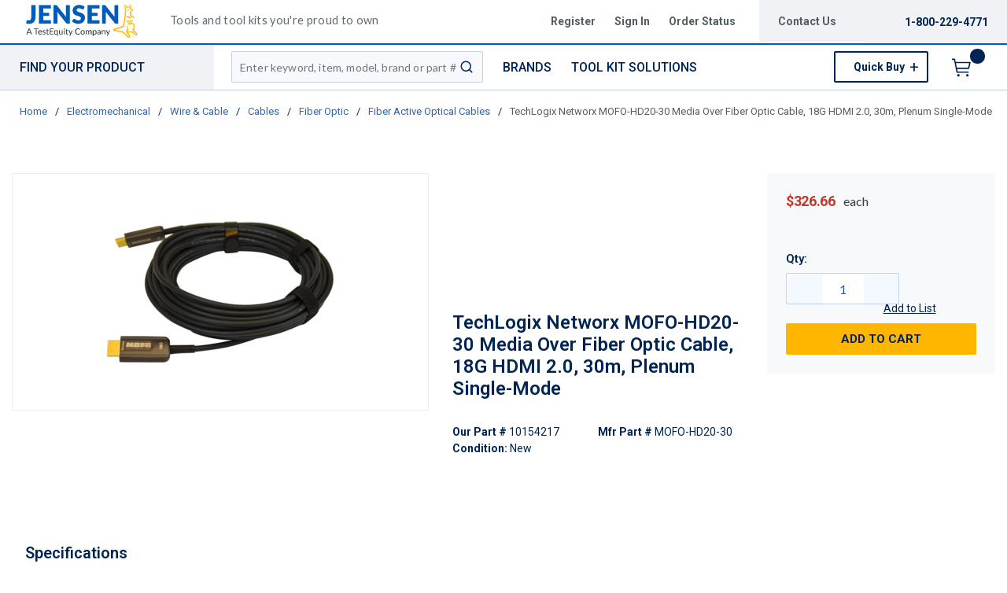

--- FILE ---
content_type: text/html; charset=utf-8
request_url: https://www.jensentools.com/product/10154217-MOFO-HD20-30
body_size: 131901
content:
<!DOCTYPE html><html lang="en-us"><head><script charSet="utf-8" type="text/javascript" src="//cdn.noibu.com/collect.js"></script><script charSet="utf-8" type="text/javascript" src="//app.five9.com/consoles/SocialWidget/five9-social-widget.min.js"></script><link rel="dns-prefetch" href="https://assets.testequity.com/"/><link rel="preconnect" href="https://assets.testequity.com/" crossorigin="anonymous"/><link rel="preconnect" href="https://www.googletagmanager.com"/><script id="headTrackingScript">
            dataLayer = [{
                'Authentication State': 'Not Logged In',
                'User ID': ''
            }];
                (function(w,d,s,l,i){w[l]=w[l]||[];w[l].push({'gtm.start':
                new Date().getTime(),event:'gtm.js'});var f=d.getElementsByTagName(s)[0],
                j=d.createElement(s),dl=l!='dataLayer'?'&l='+l:'';j.async=true;j.src=
                '//www.googletagmanager.com/gtm.js?id='+i+dl;f.parentNode.insertBefore(j,f);
            })(window, document, 'script', 'dataLayer', 'GTM-M4ZS9KT');
            </script><meta charSet="utf-8"/><meta name="viewport" content="width=device-width, initial-scale=1, shrink-to-fit=no"/><title>TechLogix Networx MOFO-HD20-30 Media Over Fiber Optic Cable, 18G HDMI 2.0, 30m, Plenum Single-Mode | JensenTools</title><link rel="icon" href="https://d3fnwqmod42ein.cloudfront.net/userfiles/jtfavicon.ico" type="image/x-icon"/><link rel="apple-touch-icon image_src" href="https://d3fnwqmod42ein.cloudfront.net/userfiles/jtfavicon.ico"/><meta property="og:type" content="website"/><meta id="ogTitle" property="og:title" content="Media Over Fiber Optic Cable, 18G HDMI 2.0, 30m, Plenum Single-Mode"/><meta id="ogImage" property="og:image" content="https://assets.testequity.com/te1/product-images/medium/10154217.01.jpg"/><meta id="ogUrl" property="og:url" content="https://www.testequity.com/product/10154217-MOFO-HD20-30"/><meta name="keywords" content="TechLogix Networx MOFO-HD20-30 Media Over Fiber Optic Cable, 18G HDMI 2.0, 30m, Plenum Single-Mode 10154217"/><meta name="description" content="TechLogix Networx MOFO-HD20-30 Media Over Fiber Optic Cable, 18G HDMI 2.0, 30m, Plenum Single-Mode"/><link rel="canonical" href="https://www.jensentools.com/product/10154217-MOFO-HD20-30"/><base href="/"/><link href="/.spire/fonts/getFont?path=aHR0cHM6Ly9mb250cy5nb29nbGVhcGlzLmNvbS9jc3M/ZmFtaWx5PVJvYm90bzozMDAsNDAwLDUwMCw2MDAsNzAwLDgwMHxMYXRvOjMwMCw0MDAsNTAwLDYwMCw3MDAsODAwJmRpc3BsYXk9YmxvY2s=" rel="preload" as="style" type="text/css"/><link href="/.spire/fonts/getFont?path=aHR0cHM6Ly9mb250cy5nb29nbGVhcGlzLmNvbS9jc3M/ZmFtaWx5PVJvYm90bzozMDAsNDAwLDUwMCw2MDAsNzAwLDgwMHxMYXRvOjMwMCw0MDAsNTAwLDYwMCw3MDAsODAwJmRpc3BsYXk9YmxvY2s=" rel="stylesheet" type="text/css"/><style data-styled="" data-styled-version="5.3.5">.cTppoy{border-bottom:2px solid #005cb9;background-color:#fff;}/*!sc*/
@media (max-width:767px){.cTppoy{padding-top:.3rem;}}/*!sc*/
.liIQfX{display:-webkit-box;display:-webkit-flex;display:-ms-flexbox;display:flex;-webkit-align-items:center;-webkit-box-align:center;-ms-flex-align:center;align-items:center;}/*!sc*/
.iVlzYM{height:2.7rem;width:11rem;position:relative;}/*!sc*/
.iVlzYM svg{display:block;vertical-align:middle;height:2.7rem;width:100%;margin-left:auto;margin-right:auto;}/*!sc*/
@media screen and (max-width:1080px)and (min-width:1024px){.iVlzYM{top:0;}}/*!sc*/
@media (max-width:767px){.iVlzYM{max-height:1rem;width:auto;padding:.9375rem;top:-.875rem;right:.938rem;}}/*!sc*/
.jVYUZo{margin:0 0 .18750625rem .9375rem;opacity:.78;color:#333f48;font-family:'Lato',sans-serif;font-size:.9rem;line-height:1rem;text-transform:initial;font-weight:400 !important;-webkit-letter-spacing:.02rem;-moz-letter-spacing:.02rem;-ms-letter-spacing:.02rem;letter-spacing:.02rem;}/*!sc*/
@media (max-width:767px){.jVYUZo{margin:1rem 0 0;max-width:49%;padding-right:1rem;}}/*!sc*/
.lgKlyb{display:-webkit-inline-box;display:-webkit-inline-flex;display:-ms-inline-flexbox;display:inline-flex;padding:0;position:relative;}/*!sc*/
.gGVnUq{display:-webkit-box;display:-webkit-flex;display:-ms-flexbox;display:flex;text-transform:capitalize;background:rgba(0,37,84,0.06);margin:0;padding:1.2rem 1.5rem;-webkit-align-items:center;-webkit-box-align:center;-ms-flex-align:center;align-items:center;line-height:1rem;}/*!sc*/
.gGVnUq:empty{display:none;}/*!sc*/
.kAQnib{display:-webkit-box;display:-webkit-flex;display:-ms-flexbox;display:flex;-webkit-box-pack:justify;-webkit-justify-content:space-between;-ms-flex-pack:justify;justify-content:space-between;}/*!sc*/
.hASzNq{border-bottom:1px solid #c2d1d9;background:#fff;}/*!sc*/
@media print{.hASzNq{display:none;}}/*!sc*/
.biimSZ{display:-webkit-box;display:-webkit-flex;display:-ms-flexbox;display:flex;-webkit-box-pack:justify;-webkit-justify-content:space-between;-ms-flex-pack:justify;justify-content:space-between;}/*!sc*/
@media (max-width:990px){.biimSZ{-webkit-box-pack:start !important;-webkit-justify-content:start !important;-ms-flex-pack:start !important;justify-content:start !important;}}/*!sc*/
.howFNy .borderOnFocus{border:2px dashed #2060ad;}/*!sc*/
.howFNy .noBorder{border:none;}/*!sc*/
@media (min-width:991px){.gnfVju .not-homepage .nav-style-wrapper:before,.gnfVju .not-homepage .nav-style-wrapper:after{content:none;}}/*!sc*/
.cvCoXp{display:-webkit-box;display:-webkit-flex;display:-ms-flexbox;display:flex;-webkit-box-pack:left;-webkit-justify-content:left;-ms-flex-pack:left;justify-content:left;background:#fff;}/*!sc*/
.dRnRGW{position:relative;overflow:visible;display:-webkit-box;display:-webkit-flex;display:-ms-flexbox;display:flex;color:#002554;font-family:'Roboto',sans-serif;font-size:.9375rem;font-weight:500;-webkit-letter-spacing:0;-moz-letter-spacing:0;-ms-letter-spacing:0;letter-spacing:0;line-height:1.125rem;}/*!sc*/
.dRnRGW:hover span + div{display:block;}/*!sc*/
.dRnRGW:first-child{background:rgba(0,37,84,.06);color:#002554;font-family:'Roboto',sans-serif;font-size:1rem;font-weight:500;line-height:1.1875rem;text-transform:uppercase;padding:0 .9375rem;width:17rem;position:relative;}/*!sc*/
@media screen and (max-width:1080px)and (min-width:1024px){}/*!sc*/
.dRnRGW:nth-child(2n){padding-left:.8rem !imnportant;}/*!sc*/
.dRnRGW:nth-child(3n){margin-left:.9375rem;}/*!sc*/
@media screen and (max-width:1080px)and (min-width:1024px){}/*!sc*/
@media (max-width:1200px){.dRnRGW:nth-child(5n){display:none;}}/*!sc*/
.kKhyNe{margin-left:auto;margin-right:0;}/*!sc*/
.kKhyNe > span > span > nav > ul{top:52px !important;left:-285px !important;position:absolute !important;background:#fff;}/*!sc*/
.iFiwIG{margin-bottom:.9375rem;}/*!sc*/
.iFiwIG h3{font-size:.88rem;line-height:1.6;font-style:italic;font-family:'Lato',sans-serif;color:#535E64;font-weight:400;padding:.7rem 0 0;}/*!sc*/
.cexmnE{min-height:18.75rem;max-height:25rem;margin:0;text-align:center;border:1px solid #ECECEC;-webkit-border-radius:.125rem;-moz-border-radius:.125rem;border-radius:.125rem;display:-webkit-box;display:-webkit-flex;display:-ms-flexbox;display:flex;-webkit-box-pack:center;-webkit-justify-content:center;-ms-flex-pack:center;justify-content:center;-webkit-align-items:center;-webkit-box-align:center;-ms-flex-align:center;align-items:center;overflow:hidden;position:relative;}/*!sc*/
.cexmnE:hover .viewall-img{display:block;}/*!sc*/
.cexmnE img{height:auto;max-width:100%;max-height:25rem;}/*!sc*/
.gqAcqG{display:-webkit-box;display:-webkit-flex;display:-ms-flexbox;display:flex;-webkit-flex-wrap:wrap;-ms-flex-wrap:wrap;flex-wrap:wrap;overflow-wrap:break-word;word-wrap:break-word;-ms-word-break:break-all;word-break:break-all;word-break:break-word;}/*!sc*/
.gqAcqG p{margin-top:1.3rem;}/*!sc*/
.gqAcqG.unitlabeluk span[data-test-selector="productPrice_unitNetPrice"]{font-size:1.25rem;color:#002554;}/*!sc*/
.gqAcqG.unitlabeluk span[data-test-selector="productPrice_unitOfMeasureLabel"]{color:#333F48;text-transform:lowercase !important;font-size:1rem !important;-webkit-letter-spacing:0.04rem;-moz-letter-spacing:0.04rem;-ms-letter-spacing:0.04rem;letter-spacing:0.04rem;line-height:1.5rem;font-family:Lato,sans-serif;}/*!sc*/
.gqAcqG.unitlabeluk .vat-field{color:#333F48;font-size:0.75rem !important;-webkit-letter-spacing:0.04rem;-moz-letter-spacing:0.04rem;-ms-letter-spacing:0.04rem;letter-spacing:0.04rem;line-height:1.5rem;font-family:Lato,sans-serif;margin-top:0px;margin:0;}/*!sc*/
@media screen and (max-width:1399px){.gqAcqG.unitlabeluk span[data-test-selector="productPrice_unitOfMeasureLabel"]{margin-left:0.31250625rem;}}/*!sc*/
.daWhAo{margin-top:-3rem;text-align:center;}/*!sc*/
.daWhAo.adjust-addtolist{margin-top:0;text-align:center;}/*!sc*/
@media (max-width:1300px){.daWhAo{padding-right:0;margin-top:-1rem;width:100%;text-align:left;}.daWhAo.adjust-addtolist{text-align:left;}}/*!sc*/
@media (max-width:1200px){.daWhAo{text-align:left;width:100%;margin-top:-.7rem;margin-bottom:.7rem;white-space:nowrap;}}/*!sc*/
@media (max-width:991px){.daWhAo{text-align:left;width:100%;margin-top:-.7rem;margin-bottom:.7rem;white-space:nowrap;}}/*!sc*/
@media (max-width:767px){.daWhAo.adjust-addtolist{text-align:left;}}/*!sc*/
.daWhAo button span{color:#002554 !important;font-size:.87rem;-webkit-text-decoration:underline;text-decoration:underline;}/*!sc*/
.daWhAo button:hover{-webkit-text-decoration:underline;text-decoration:underline;color:#002554 !important;}/*!sc*/
data-styled.g1[id="sc-bczRLJ"]{content:"cTppoy,kEeNDb,liIQfX,iVlzYM,jVYUZo,lgKlyb,gGVnUq,kAQnib,hASzNq,biimSZ,howFNy,gnfVju,cvCoXp,dRnRGW,kKhyNe,iFiwIG,cexmnE,gqAcqG,daWhAo,fnuScL,"}/*!sc*/
.fWXCIu{color:#002554;display:-webkit-inline-box;display:-webkit-inline-flex;display:-ms-inline-flexbox;display:inline-flex;-webkit-align-items:center;-webkit-box-align:center;-ms-flex-align:center;align-items:center;height:24px;width:24px;}/*!sc*/
.fWXCIu svg{height:24px;width:24px;}/*!sc*/
.kcVjlW{color:#002554;display:-webkit-inline-box;display:-webkit-inline-flex;display:-ms-inline-flexbox;display:inline-flex;-webkit-align-items:center;-webkit-box-align:center;-ms-flex-align:center;align-items:center;height:18px;width:18px;}/*!sc*/
.kcVjlW svg{height:18px;width:18px;}/*!sc*/
.egDHNv{color:#007bff;display:-webkit-inline-box;display:-webkit-inline-flex;display:-ms-inline-flexbox;display:inline-flex;-webkit-align-items:center;-webkit-box-align:center;-ms-flex-align:center;align-items:center;height:24px;width:24px;-webkit-text-decoration:none;text-decoration:none;background-color:transparent;display:-webkit-box;display:-webkit-flex;display:-ms-flexbox;display:flex;-webkit-box-pack:center;-webkit-justify-content:center;-ms-flex-pack:center;justify-content:center;-webkit-align-items:center;-webkit-box-align:center;-ms-flex-align:center;align-items:center;width:2.5rem;height:2.5rem;padding-right:0;margin-right:3px;}/*!sc*/
.egDHNv svg{height:24px;width:24px;}/*!sc*/
.egDHNv:hover{background-color:#2060ad;border-radius:50%;color:#ffffff !important;width:2.5rem;height:2.5rem;text-align:center;}/*!sc*/
.egDHNv:focus{background-color:#002554;}/*!sc*/
.nGUrB{color:#4A4A4A;display:-webkit-inline-box;display:-webkit-inline-flex;display:-ms-inline-flexbox;display:inline-flex;-webkit-align-items:center;-webkit-box-align:center;-ms-flex-align:center;align-items:center;height:26px;width:26px;}/*!sc*/
.nGUrB svg{height:26px;width:26px;}/*!sc*/
data-styled.g3[id="IconWrapper-sc-1y9kqb7"]{content:"fWXCIu,kcVjlW,egDHNv,nGUrB,"}/*!sc*/
.kxKsBJ{font-size:.75rem;padding-left:.9375rem;display:none;}/*!sc*/
@media print{.kxKsBJ{display:block;}}/*!sc*/
.gMcRGW{text-transform:capitalize;padding-right:1.5rem;max-width:9.375rem;color:#535e64;font-family:"Roboto",sans-serif;font-size:.875rem;font-weight:bold;line-height:1rem;text-align:right;}/*!sc*/
.gMcRGW:hover{color:#2060ad;-webkit-text-decoration:underline;text-decoration:underline;}/*!sc*/
.dCUFjn{-webkit-flex:0 0 auto;-ms-flex:0 0 auto;flex:0 0 auto;text-transform:capitalize;color:#535e64;font-weight:bold;padding:0 1.875rem 0 0;font-size:.875rem;}/*!sc*/
.dCUFjn:hover{color:#2060ad;-webkit-text-decoration:underline;text-decoration:underline;}/*!sc*/
.dCUFjn:focus:not(:focus-visible){outline:none !important;}/*!sc*/
.dCUFjn:focus-visible{outline:2px dashed #2060ad !important;}/*!sc*/
.gInIPZ{margin:0;max-width:9.375rem;color:#535e64;font-family:"Roboto",sans-serif;font-size:.875rem;font-weight:bold;-webkit-letter-spacing:0;-moz-letter-spacing:0;-ms-letter-spacing:0;letter-spacing:0;line-height:1rem;white-space:nowrap;padding-right:.5rem;}/*!sc*/
.gInIPZ:hover{color:#2060ad;-webkit-text-decoration:underline;text-decoration:underline;}/*!sc*/
.gInIPZ:focus:not(:focus-visible){outline:none !important;}/*!sc*/
.gInIPZ:focus-visible{outline:2px dashed #2060ad !important;}/*!sc*/
.dYSBqk{padding:.625rem 0 .625rem 0;}/*!sc*/
.dYSBqk .phone-link{font-family:"Lato",sans-serif;font-size:1.25rem;vertical-align:middle;display:inline-block;}/*!sc*/
.bVEcAl{margin-right:.9375rem;line-height:1;vertical-align:middle;display:inline-block;}/*!sc*/
.eUqnZh{text-transform:uppercase;color:#002554 !important;font-family:'Roboto',sans-serif;font-size:1rem;font-weight:500;line-height:1.1875rem;}/*!sc*/
.eUqnZh:hover{color:#2060ad !important;-webkit-text-decoration:underline;text-decoration:underline;}/*!sc*/
.ctZgDG > div:not(.custom-overlay){position:relative;}/*!sc*/
.ctZgDG.minicart-active .custom-overlay{display:block;}/*!sc*/
.bFYeKU{font-size:15px;text-transform:uppercase;font-weight:800;font-family:'Open Sans SemiBold','Roboto','Lato',sans-serif;}/*!sc*/
.cQAEwV{display:none;position:absolute;z-index:2;opacity:0.32;background-color:rgb(0,37,84);top:108px;left:0;width:100%;height:calc(100% - 108px);}/*!sc*/
@media (max-width:360px){.cQAEwV{left:0;right:0;width:380px;}}/*!sc*/
.jqdKrv{font-size:13px;}/*!sc*/
.dFvybU{font-size:13px;color:#535e64;}/*!sc*/
.jmnuJI{font-size:13px;font-weight:600;width:100%;overflow-wrap:break-word;word-wrap:break-word;-ms-word-break:break-all;word-break:break-all;word-break:break-word;}/*!sc*/
.evCgOV{font-size:2.5rem;font-weight:700;margin-bottom:1rem;display:block;font-size:1.5rem;color:#002554;font-weight:600 !important;margin-top:1.2rem;line-height:1.8rem;}/*!sc*/
.bCtYOB{font-size:14px;width:-webkit-fit-content;width:-moz-fit-content;width:fit-content;float:left;padding-right:.3rem;}/*!sc*/
.jeElhg{font-size:14px;font-weight:bold;margin-right:.18750625rem;white-space:nowrap;}/*!sc*/
.jbIfzi{font-size:14px;width:-webkit-fit-content;width:-moz-fit-content;width:fit-content;float:left;margin-bottom:1.5rem;}/*!sc*/
.jexBrY{font-size:26px;color:#c63527 !important;font-family:'Roboto',sans-serif;font-size:1.625rem;font-weight:bold;-webkit-letter-spacing:-.026rem;-moz-letter-spacing:-.026rem;-ms-letter-spacing:-.026rem;letter-spacing:-.026rem;line-height:1.4375rem;position:relative;}/*!sc*/
@media screen and (max-width:1399px){.jexBrY{color:#c63527 !important;font-family:'Roboto',sans-serif;font-size:1.125rem;font-weight:bold;-webkit-letter-spacing:-.022rem;-moz-letter-spacing:-.022rem;-ms-letter-spacing:-.022rem;letter-spacing:-.022rem;}}/*!sc*/
.bPgwLV{font-size:26px;white-space:nowrap;color:#424B5A;text-transform:lowercase !important;font-size:1rem !important;margin-right:.8rem;margin-left:.31250625rem;}/*!sc*/
@media screen and (max-width:1399px){.bPgwLV{color:#333F48;font-family:Lato,sans-serif;font-size:.875rem;-webkit-letter-spacing:.003rem line-height:1.5rem;-moz-letter-spacing:.003rem line-height:1.5rem;-ms-letter-spacing:.003rem line-height:1.5rem;letter-spacing:.003rem line-height:1.5rem;}}/*!sc*/
.cJfTMz{font-weight:bold;display:inline-block;text-align:left;min-width:1.5625rem;}/*!sc*/
.cJfTMz::after{overflow:hidden;display:inline-block;vertical-align:bottom;-webkit-animation:ellipsis steps(4,end)900ms infinite 1s;animation:ellipsis steps(4,end)900ms infinite 1s;content:"\2026";width:0;}/*!sc*/
@-webkit-keyframes ellipsis{to{width:1.25em;}}/*!sc*/
@keyframes ellipsis{to{width:1.25em;}}/*!sc*/
.fDWfXc{font-size:15px;font-weight:600;}/*!sc*/
.fEAIeL{font-size:15px;font-weight:bold;}/*!sc*/
.kNBNXg{font-size:.875rem !important;font-family:'Lato',sans-serif !important;color:#505D68;line-height:24px;}/*!sc*/
.kNBNXg .pdp-spacing{padding:10px 0;}/*!sc*/
.kNBNXg .pdp-spacing > div{line-height:2rem;position:relative;padding:0 17px;}/*!sc*/
.kNBNXg .pdp-spacing > div:nth-child(even){background:rgba(194,209,217,0.21);}/*!sc*/
.kNBNXg .pdp-spacing > div:nth-child(odd){background:#fff;}/*!sc*/
@media (max-width:575px){.kNBNXg .pdp-spacing > div:nth-child(odd){background:#fff;}}/*!sc*/
.ergsms{color:#002554;font-size:.9375rem;font-weight:bold;font-family:'Roboto',sans-serif;color:#002554;}/*!sc*/
.bcqeXd{font-weight:600 !important;}/*!sc*/
data-styled.g4[id="TypographyStyle-sc-11lquxl"]{content:"kxKsBJ,bLpGkr,gMcRGW,dCUFjn,gInIPZ,dYSBqk,bVEcAl,eUqnZh,ctZgDG,bFYeKU,cQAEwV,jqdKrv,dFvybU,jmnuJI,evCgOV,bCtYOB,jeElhg,jbIfzi,jexBrY,bPgwLV,cJfTMz,fDWfXc,fEAIeL,kNBNXg,ergsms,bcqeXd,"}/*!sc*/
.cmmIan{overflow:hidden;text-overflow:ellipsis;white-space:nowrap;padding-right:1.5rem;max-width:9.375rem;color:#535e64;font-family:"Roboto",sans-serif;font-size:.875rem;font-weight:bold;line-height:1rem;text-align:right;}/*!sc*/
.cmmIan:hover{color:#2060ad;-webkit-text-decoration:underline;text-decoration:underline;}/*!sc*/
data-styled.g5[id="TypographyEllipsisStyle-sc-rordr6"]{content:"cmmIan,"}/*!sc*/
.dmcbAs{position:relative;display:-webkit-inline-box;display:-webkit-inline-flex;display:-ms-inline-flexbox;display:inline-flex;-webkit-flex-direction:column;-ms-flex-direction:column;flex-direction:column;-webkit-align-items:center;-webkit-box-align:center;-ms-flex-align:center;align-items:center;-webkit-box-pack:center;-webkit-justify-content:center;-ms-flex-pack:center;justify-content:center;width:auto;height:100%;overflow:hidden;}/*!sc*/
.dmcbAs img{width:100%;height:auto;will-change:opacity;-webkit-transition:opacity 0s;transition:opacity 0s;opacity:0;}/*!sc*/
.dmcbAs .LazyImage-Placeholder{width:100%;height:100%;position:absolute;will-change:opacity;-webkit-transition:opacity 0s;transition:opacity 0s;opacity:1;}/*!sc*/
.dmcbAs p{text-align:center;display:inline-block;padding:3px;width:100%;overflow-wrap:break-word;word-wrap:break-word;}/*!sc*/
.dmcbAs img{max-width:9.375rem;max-height:9.375rem;padding:0;}/*!sc*/
data-styled.g6[id="LazyImageStyle-sc-1yh8pu8"]{content:"dmcbAs,"}/*!sc*/
.juEqnP{background:transparent;border:none;cursor:pointer;display:-webkit-box;display:-webkit-flex;display:-ms-flexbox;display:flex;-webkit-align-items:center;-webkit-box-align:center;-ms-flex-align:center;align-items:center;font:inherit;padding:0;text-align:unset;-webkit-text-decoration:none;text-decoration:none;}/*!sc*/
.juEqnP > span > div > #orderDetailLogo{display:none;}/*!sc*/
@media print{.juEqnP > span > div > #orderDetailLogo{display:block;}}/*!sc*/
.juEqnP:disabled{cursor:not-allowed;}/*!sc*/
.juEqnP:focus{outline-color:#09f;outline-style:solid;outline-width:.0625rem;}/*!sc*/
.dnFazR{background:transparent;border:none;cursor:pointer;display:-webkit-box;display:-webkit-flex;display:-ms-flexbox;display:flex;-webkit-align-items:center;-webkit-box-align:center;-ms-flex-align:center;align-items:center;font:inherit;padding:0;text-align:unset;-webkit-text-decoration:none;text-decoration:none;}/*!sc*/
.dnFazR > span > div > #orderDetailLogo{display:none;}/*!sc*/
@media print{.dnFazR > span > div > #orderDetailLogo{display:block;}}/*!sc*/
.dnFazR:disabled{cursor:not-allowed;}/*!sc*/
.dnFazR:focus{outline-color:#09f;outline-style:solid;outline-width:.0625rem;}/*!sc*/
.dnFazR:focus:not(:focus-visible){outline:none;}/*!sc*/
.dnFazR:focus-visible{outline:2px dashed #2060ad !important;}/*!sc*/
.eSqKyJ{background:transparent;border:none;cursor:pointer;display:-webkit-box;display:-webkit-flex;display:-ms-flexbox;display:flex;-webkit-align-items:center;-webkit-box-align:center;-ms-flex-align:center;align-items:center;font:inherit;padding:0;text-align:unset;-webkit-text-decoration:none;text-decoration:none;display:-webkit-box;display:-webkit-flex;display:-ms-flexbox;display:flex;text-transform:capitalize;margin:0;padding:0;-webkit-align-items:center;-webkit-box-align:center;-ms-flex-align:center;align-items:center;line-height:1rem;}/*!sc*/
.eSqKyJ > span > div > #orderDetailLogo{display:none;}/*!sc*/
@media print{.eSqKyJ > span > div > #orderDetailLogo{display:block;}}/*!sc*/
.eSqKyJ:disabled{cursor:not-allowed;}/*!sc*/
.eSqKyJ:focus{outline-color:#09f;outline-style:solid;outline-width:.0625rem;}/*!sc*/
.eSqKyJ:empty{display:none;}/*!sc*/
.eTqofp{background:transparent;border:none;cursor:pointer;display:-webkit-box;display:-webkit-flex;display:-ms-flexbox;display:flex;-webkit-align-items:center;-webkit-box-align:center;-ms-flex-align:center;align-items:center;font:inherit;padding:0;text-align:unset;-webkit-text-decoration:none;text-decoration:none;margin:0;max-width:9.375rem;color:#535e64;font-family:"Roboto",sans-serif;font-size:.875rem;font-weight:bold;-webkit-letter-spacing:0;-moz-letter-spacing:0;-ms-letter-spacing:0;letter-spacing:0;line-height:1rem;white-space:nowrap;padding-right:.5rem;}/*!sc*/
.eTqofp > span > div > #orderDetailLogo{display:none;}/*!sc*/
@media print{.eTqofp > span > div > #orderDetailLogo{display:block;}}/*!sc*/
.eTqofp:disabled{cursor:not-allowed;}/*!sc*/
.eTqofp:focus{outline-color:#09f;outline-style:solid;outline-width:.0625rem;}/*!sc*/
.eTqofp:hover{color:#2060ad;-webkit-text-decoration:underline;text-decoration:underline;}/*!sc*/
.eTqofp:focus:not(:focus-visible){outline:none !important;}/*!sc*/
.eTqofp:focus-visible{outline:2px dashed #2060ad !important;}/*!sc*/
.gDawes{background:transparent;border:none;cursor:pointer;display:-webkit-box;display:-webkit-flex;display:-ms-flexbox;display:flex;-webkit-align-items:center;-webkit-box-align:center;-ms-flex-align:center;align-items:center;font:inherit;padding:0;text-align:unset;-webkit-text-decoration:none;text-decoration:none;display:-webkit-box;display:-webkit-flex;display:-ms-flexbox;display:flex;-webkit-align-items:center;-webkit-box-align:center;-ms-flex-align:center;align-items:center;height:3.5625rem;padding:0 .9375rem 0 .625rem;}/*!sc*/
.gDawes > span > div > #orderDetailLogo{display:none;}/*!sc*/
@media print{.gDawes > span > div > #orderDetailLogo{display:block;}}/*!sc*/
.gDawes:disabled{cursor:not-allowed;}/*!sc*/
.gDawes:focus{outline-color:#09f;outline-style:solid;outline-width:.0625rem;}/*!sc*/
@media screen and (max-width:1080px)and (min-width:1024px){.gDawes{padding:0 .625rem;}}/*!sc*/
.jNVIQX{background:transparent;border:none;cursor:pointer;display:-webkit-box;display:-webkit-flex;display:-ms-flexbox;display:flex;-webkit-align-items:center;-webkit-box-align:center;-ms-flex-align:center;align-items:center;font:inherit;padding:0;text-align:unset;-webkit-text-decoration:none;text-decoration:none;height:3.125rem;padding:0 .250625rem 0 .625rem;}/*!sc*/
.jNVIQX > span > div > #orderDetailLogo{display:none;}/*!sc*/
@media print{.jNVIQX > span > div > #orderDetailLogo{display:block;}}/*!sc*/
.jNVIQX:disabled{cursor:not-allowed;}/*!sc*/
.jNVIQX:focus{outline-color:#09f;outline-style:solid;outline-width:.0625rem;}/*!sc*/
.jNVIQX:focus{outline-style:none !important;}/*!sc*/
.jNVIQX:focus-visible{outline:2px dashed #2060ad !important;}/*!sc*/
@media (max-width:767px){.jNVIQX{margin-left:.625rem;}}/*!sc*/
.jNVIQX span > span{font-size:0;}/*!sc*/
.jNVIQX span > span > span{background-color:#002554;padding:.125rem;border-radius:100%;top:-.9375rem;position:relative;right:.75rem;color:#ffb600;font-family:'Roboto',sans-serif;font-size:.8125rem;font-weight:bold;line-height:.875rem;display:inline-block;height:1.1875rem;width:1.1875rem;text-align:center;padding-top:0.188rem;padding-bottom:0.125rem;}/*!sc*/
.jNVIQX span > span > span:after{content:'';display:inline-block;}/*!sc*/
data-styled.g7[id="StyledButton-sc-1mrg4bu"]{content:"juEqnP,dnFazR,eSqKyJ,eTqofp,gDawes,jNVIQX,"}/*!sc*/
.dEbfCk{vertical-align:middle;margin-right:12px;-webkit-text-decoration:none;text-decoration:none;background-color:transparent;display:-webkit-box;display:-webkit-flex;display:-ms-flexbox;display:flex;-webkit-box-pack:center;-webkit-justify-content:center;-ms-flex-pack:center;justify-content:center;-webkit-align-items:center;-webkit-box-align:center;-ms-flex-align:center;align-items:center;width:2.5rem;height:2.5rem;padding-right:0;margin-right:3px;}/*!sc*/
.dEbfCk:hover{background-color:#2060ad;border-radius:50%;color:#ffffff !important;width:2.5rem;height:2.5rem;text-align:center;}/*!sc*/
.dEbfCk:focus{background-color:#002554;}/*!sc*/
data-styled.g8[id="StyledIcon-sc-1ysp138"]{content:"dEbfCk,"}/*!sc*/
.iPIxKw{vertical-align:middle;}/*!sc*/
@media print{.iPIxKw{color:#002554 !important;}}/*!sc*/
.kPTOMK{vertical-align:middle;text-transform:uppercase;color:#002554 !important;font-family:'Roboto',sans-serif;font-size:1rem;font-weight:500;line-height:1.1875rem;}/*!sc*/
@media print{.kPTOMK{color:#002554 !important;}}/*!sc*/
.kPTOMK:hover{color:#2060ad !important;-webkit-text-decoration:underline;text-decoration:underline;}/*!sc*/
.cFmeRS{vertical-align:middle;width:100%;overflow-wrap:break-word;word-wrap:break-word;-ms-word-break:break-all;word-break:break-all;word-break:break-word;}/*!sc*/
@media print{.cFmeRS{color:#002554 !important;}}/*!sc*/
data-styled.g9[id="StyledTypography-sc-14dgqsg"]{content:"iPIxKw,kPTOMK,cFmeRS,"}/*!sc*/
.dOMjIe{display:-webkit-inline-box;display:-webkit-inline-flex;display:-ms-inline-flexbox;display:inline-flex;}/*!sc*/
.dOMjIe .StyledIcon-sc-1ysp138{-webkit-transition:all 200ms ease-in-out;transition:all 200ms ease-in-out;color:#2E64B0;}/*!sc*/
.dOMjIe .StyledTypography-sc-14dgqsg{color:#2E64B0;}/*!sc*/
.dOMjIe:hover .StyledIcon-sc-1ysp138,.dOMjIe:hover .StyledTypography-sc-14dgqsg{color:hsl(215.10000000000002,58.6%,30.5%);}/*!sc*/
.dmdIsA{display:-webkit-inline-box;display:-webkit-inline-flex;display:-ms-inline-flexbox;display:inline-flex;margin:0;max-width:9.375rem;color:#535e64;font-family:"Roboto",sans-serif;font-size:.875rem;font-weight:bold;-webkit-letter-spacing:0;-moz-letter-spacing:0;-ms-letter-spacing:0;letter-spacing:0;line-height:1rem;white-space:nowrap;padding-right:.5rem;}/*!sc*/
.dmdIsA .StyledIcon-sc-1ysp138{-webkit-transition:all 200ms ease-in-out;transition:all 200ms ease-in-out;color:#2E64B0;}/*!sc*/
.dmdIsA .StyledTypography-sc-14dgqsg{color:#2E64B0;}/*!sc*/
.dmdIsA:hover .StyledIcon-sc-1ysp138,.dmdIsA:hover .StyledTypography-sc-14dgqsg{color:hsl(215.10000000000002,58.6%,30.5%);}/*!sc*/
.dmdIsA:hover{color:#2060ad;-webkit-text-decoration:underline;text-decoration:underline;}/*!sc*/
.dmdIsA:focus:not(:focus-visible){outline:none !important;}/*!sc*/
.dmdIsA:focus-visible{outline:2px dashed #2060ad !important;}/*!sc*/
.kjMDSZ{display:-webkit-inline-box;display:-webkit-inline-flex;display:-ms-inline-flexbox;display:inline-flex;display:-webkit-box;display:-webkit-flex;display:-ms-flexbox;display:flex;-webkit-align-items:center;-webkit-box-align:center;-ms-flex-align:center;align-items:center;height:3.5625rem;padding:0 .9375rem 0 .625rem;}/*!sc*/
.kjMDSZ .StyledIcon-sc-1ysp138{-webkit-transition:all 200ms ease-in-out;transition:all 200ms ease-in-out;color:#2E64B0;}/*!sc*/
.kjMDSZ .StyledTypography-sc-14dgqsg{color:#2E64B0;}/*!sc*/
.kjMDSZ:hover .StyledIcon-sc-1ysp138,.kjMDSZ:hover .StyledTypography-sc-14dgqsg{color:hsl(215.10000000000002,58.6%,30.5%);}/*!sc*/
@media screen and (max-width:1080px)and (min-width:1024px){.kjMDSZ{padding:0 .625rem;}}/*!sc*/
.clfWFQ{display:-webkit-inline-box;display:-webkit-inline-flex;display:-ms-inline-flexbox;display:inline-flex;height:3.125rem;padding:0 .250625rem 0 .625rem;}/*!sc*/
.clfWFQ .StyledIcon-sc-1ysp138{-webkit-transition:all 200ms ease-in-out;transition:all 200ms ease-in-out;color:#007bff;}/*!sc*/
.clfWFQ .StyledTypography-sc-14dgqsg{color:#007bff;}/*!sc*/
.clfWFQ:hover .StyledIcon-sc-1ysp138,.clfWFQ:hover .StyledTypography-sc-14dgqsg{color:hsl(211.10000000000002,100%,35%);}/*!sc*/
.clfWFQ:focus{outline-style:none !important;}/*!sc*/
.clfWFQ:focus-visible{outline:2px dashed #2060ad !important;}/*!sc*/
@media (max-width:767px){.clfWFQ{margin-left:.625rem;}}/*!sc*/
.clfWFQ span > span{font-size:0;}/*!sc*/
.clfWFQ span > span > span{background-color:#002554;padding:.125rem;border-radius:100%;top:-.9375rem;position:relative;right:.75rem;color:#ffb600;font-family:'Roboto',sans-serif;font-size:.8125rem;font-weight:bold;line-height:.875rem;display:inline-block;height:1.1875rem;width:1.1875rem;text-align:center;padding-top:0.188rem;padding-bottom:0.125rem;}/*!sc*/
.clfWFQ span > span > span:after{content:'';display:inline-block;}/*!sc*/
data-styled.g10[id="StyledClickable-sc-49spz0"]{content:"dOMjIe,dmdIsA,kjMDSZ,clfWFQ,"}/*!sc*/
.cpRDfr{max-width:100%;max-height:100%;}/*!sc*/
.wRzdF{max-width:100%;max-height:100%;}/*!sc*/
@media (max-width:991px){.wRzdF{display:none;}}/*!sc*/
.fgKVnK{max-width:100%;max-height:100%;text-align:right;}/*!sc*/
@media (min-width:992px){.fgKVnK{display:none;}}/*!sc*/
@media (max-width:990px){.fgKVnK{-webkit-box-pack:start !important;-webkit-justify-content:start !important;-ms-flex-pack:start !important;justify-content:start !important;}}/*!sc*/
.kXYAXc{max-width:100%;max-height:100%;}/*!sc*/
@media (min-width:992px){.kXYAXc{display:none;}}/*!sc*/
.cXsYzq{max-width:100%;max-height:100%;width:100%;direction:ltr;position:relative;}/*!sc*/
@media (min-width:992px){.cXsYzq{display:none;}}/*!sc*/
.cXsYzq.has-image-badges > div{padding-top:4.2rem;}/*!sc*/
.cXsYzq.mob-wrapper-first{background:#F7F9FA;margin:0.625rem 0.75rem;}/*!sc*/
.cXsYzq .pre-owned.certified,.cXsYzq .open.box{position:absolute;top:0;right:11px;width:auto;}/*!sc*/
.cXsYzq div[data-test-selector="imageBadges"] img{width:134px !important;}/*!sc*/
.cXsYzq.pdp-middle-container-mobile > div > div:nth-child(3) > div > div:first-child > div[class^="Wrapper"],.cXsYzq.pdp-middle-container-mobile > div > div:nth-child(3) > div > div:first-child div[class*="Wrapper"]{display:-webkit-box;display:-webkit-flex;display:-ms-flexbox;display:flex;-webkit-flex-direction:column;-ms-flex-direction:column;flex-direction:column;}/*!sc*/
.giZqym{max-width:100%;max-height:100%;}/*!sc*/
@media (max-width:767px){.giZqym{display:none;}}/*!sc*/
data-styled.g14[id="HiddenStyle-sc-1u1nw6s"]{content:"cpRDfr,wRzdF,fgKVnK,kXYAXc,cXsYzq,giZqym,"}/*!sc*/
.ejwpQY:not(:focus):not(:active){position:absolute;width:1px;height:1px;margin:-1px;border:0;padding:0;white-space:nowrap;-webkit-clip-path:inset(100%);clip-path:inset(100%);-webkit-clip:rect(0 0 0 0);clip:rect(0 0 0 0);overflow:hidden;}/*!sc*/
data-styled.g15[id="VisuallyHiddenStyle-sc-yjwndb"]{content:"ejwpQY,"}/*!sc*/
.guhrUu{cursor:pointer;font-family:inherit;height:50px;line-height:1;-webkit-backface-visibility:hidden;backface-visibility:hidden;-webkit-transition:all 200ms ease-in-out;transition:all 200ms ease-in-out;word-break:keep-all;-webkit-border-radius:.125rem;-moz-border-radius:.125rem;border-radius:.125rem;padding:0 21px;background:#FFB600;border:2px solid #FFB600;color:#002554;background:none;border:none;padding:0 0 0 .625rem;}/*!sc*/
.guhrUu .ButtonIcon-sc-135a2j{color:#002554;}/*!sc*/
.guhrUu:hover{background:hsl(42.80000000000001,100%,35%);border-color:hsl(42.80000000000001,100%,35%);background:#FF9400;border:2px solid #FF9400;}/*!sc*/
.guhrUu:active{background:hsl(42.80000000000001,100%,20%);border-color:hsl(42.80000000000001,100%,20%);background:#AB6300;border:2px solid #AB6300;outline:0;}/*!sc*/
.guhrUu:disabled{background:#CCCCCC;border-color:#CCCCCC;color:#fff;}/*!sc*/
.guhrUu:disabled{cursor:not-allowed;}/*!sc*/
.guhrUu .ButtonIcon-sc-zsb4ai{position:relative;top:.125em;}/*!sc*/
.guhrUu:focus{outline-offset:.0625rem;outline-color:#09f;outline-style:solid;outline-width:.0625rem;}/*!sc*/
.guhrUu::-moz-focus-inner{border:none;}/*!sc*/
.guhrUu:focus{background:none;border:none;}/*!sc*/
.guhrUu:active{background:none;border:none;}/*!sc*/
.UgUZz{cursor:pointer;font-family:inherit;height:40px;line-height:1;-webkit-backface-visibility:hidden;backface-visibility:hidden;-webkit-transition:all 200ms ease-in-out;transition:all 200ms ease-in-out;word-break:keep-all;-webkit-border-radius:.125rem;-moz-border-radius:.125rem;border-radius:.125rem;padding:0 21px;background:#FFB600;border:2px solid #FFB600;color:#002554;}/*!sc*/
.UgUZz .ButtonIcon-sc-135a2j{color:#002554;}/*!sc*/
.UgUZz:hover{background:hsl(42.80000000000001,100%,35%);border-color:hsl(42.80000000000001,100%,35%);background:#FF9400;border:2px solid #FF9400;}/*!sc*/
.UgUZz:active{background:hsl(42.80000000000001,100%,20%);border-color:hsl(42.80000000000001,100%,20%);background:#AB6300;border:2px solid #AB6300;outline:0;}/*!sc*/
.UgUZz:disabled{background:#CCCCCC;border-color:#CCCCCC;color:#fff;}/*!sc*/
.UgUZz:disabled{cursor:not-allowed;}/*!sc*/
.UgUZz .ButtonIcon-sc-zsb4ai{position:relative;top:.125em;}/*!sc*/
.UgUZz:focus{outline-offset:.0625rem;outline-color:#09f;outline-style:solid;outline-width:.0625rem;}/*!sc*/
.UgUZz::-moz-focus-inner{border:none;}/*!sc*/
.UgUZz:focus:not(:focus-visible){outline:none !important;}/*!sc*/
.UgUZz:focus-visible{outline:2px dashed #2060ad !important;}/*!sc*/
.UgUZz:active{outline:none !important;}/*!sc*/
.vWgwX{cursor:pointer;font-family:inherit;height:40px;line-height:1;-webkit-backface-visibility:hidden;backface-visibility:hidden;-webkit-transition:all 200ms ease-in-out;transition:all 200ms ease-in-out;word-break:keep-all;-webkit-border-radius:.125rem;-moz-border-radius:.125rem;border-radius:.125rem;padding:0 21px;background:#FFB600;border:2px solid #FFB600;color:#002554;width:100%;}/*!sc*/
.vWgwX .ButtonIcon-sc-135a2j{color:#002554;}/*!sc*/
.vWgwX:hover{background:hsl(42.80000000000001,100%,35%);border-color:hsl(42.80000000000001,100%,35%);background:#FF9400;border:2px solid #FF9400;}/*!sc*/
.vWgwX:active{background:hsl(42.80000000000001,100%,20%);border-color:hsl(42.80000000000001,100%,20%);background:#AB6300;border:2px solid #AB6300;outline:0;}/*!sc*/
.vWgwX:disabled{background:#CCCCCC;border-color:#CCCCCC;color:#fff;}/*!sc*/
.vWgwX:disabled{cursor:not-allowed;}/*!sc*/
.vWgwX .ButtonIcon-sc-zsb4ai{position:relative;top:.125em;}/*!sc*/
.vWgwX:focus{outline-offset:.0625rem;outline-color:#09f;outline-style:solid;outline-width:.0625rem;}/*!sc*/
.vWgwX::-moz-focus-inner{border:none;}/*!sc*/
.bxLMje{cursor:pointer;font-family:inherit;height:px;line-height:1;-webkit-backface-visibility:hidden;backface-visibility:hidden;-webkit-transition:all 200ms ease-in-out;transition:all 200ms ease-in-out;word-break:keep-all;-webkit-border-radius:.125rem;-moz-border-radius:.125rem;border-radius:.125rem;padding:0 1em;}/*!sc*/
.bxLMje:disabled{cursor:not-allowed;}/*!sc*/
.bxLMje .ButtonIcon-sc-zsb4ai{position:relative;top:.125em;}/*!sc*/
.bxLMje:focus{outline-offset:.0625rem;outline-color:#09f;outline-style:solid;outline-width:.0625rem;}/*!sc*/
.bxLMje::-moz-focus-inner{border:none;}/*!sc*/
.lieZEx{cursor:pointer;font-family:inherit;height:40px;line-height:1;-webkit-backface-visibility:hidden;backface-visibility:hidden;-webkit-transition:all 200ms ease-in-out;transition:all 200ms ease-in-out;word-break:keep-all;-webkit-border-radius:.125rem;-moz-border-radius:.125rem;border-radius:.125rem;padding:0 21px;background:#FFB600;border:2px solid #FFB600;color:#002554;position:absolute;height:2.5rem;width:2.5rem;right:1.25rem;top:-1.25rem;-webkit-align-items:center;-webkit-box-align:center;-ms-flex-align:center;align-items:center;height:1.25rem;padding:0;border:1px solid #002554;border-radius:100%;background-color:#ffb600;-webkit-box-pack:center;-webkit-justify-content:center;-ms-flex-pack:center;justify-content:center;z-index:99;cursor:pointer;-webkit-animation:fadeIn .3s;animation:fadeIn .3s;-webkit-transition:opacity .4s;transition:opacity .4s;}/*!sc*/
.lieZEx .ButtonIcon-sc-135a2j{color:#002554;}/*!sc*/
.lieZEx:hover{background:hsl(42.80000000000001,100%,35%);border-color:hsl(42.80000000000001,100%,35%);background:#FF9400;border:2px solid #FF9400;}/*!sc*/
.lieZEx:active{background:hsl(42.80000000000001,100%,20%);border-color:hsl(42.80000000000001,100%,20%);background:#AB6300;border:2px solid #AB6300;outline:0;}/*!sc*/
.lieZEx:disabled{background:#CCCCCC;border-color:#CCCCCC;color:#fff;}/*!sc*/
.lieZEx:disabled{cursor:not-allowed;}/*!sc*/
.lieZEx .ButtonIcon-sc-zsb4ai{position:relative;top:.125em;}/*!sc*/
.lieZEx:focus{outline-offset:.0625rem;outline-color:#09f;outline-style:solid;outline-width:.0625rem;}/*!sc*/
.lieZEx::-moz-focus-inner{border:none;}/*!sc*/
.lieZEx:hover{border:1px solid #002554;background-color:#ffb600;opacity:.9;}/*!sc*/
@media (max-width:991px){.lieZEx{top:0;}}/*!sc*/
data-styled.g18[id="ButtonWrapper-sc-z9cbf7"]{content:"guhrUu,UgUZz,vWgwX,bxLMje,lieZEx,"}/*!sc*/
.kaQsmp{cursor:pointer;}/*!sc*/
data-styled.g19[id="StyledImg-sc-100b3gn"]{content:"kaQsmp,"}/*!sc*/
.csKmiW{overflow:visible;display:-webkit-box;display:-webkit-flex;display:-ms-flexbox;display:flex;-webkit-flex-direction:row;-ms-flex-direction:row;flex-direction:row;padding:15px;-webkit-align-items:flex-start;-webkit-box-align:flex-start;-ms-flex-align:flex-start;align-items:flex-start;overflow-wrap:break-word;word-wrap:break-word;-ms-word-break:break-all;word-break:break-all;word-break:break-word;-webkit-flex-basis:100%;-ms-flex-preferred-size:100%;flex-basis:100%;max-width:100%;}/*!sc*/
@media print{.csKmiW{width:100%;}}/*!sc*/
.bseaVd{overflow:visible;display:-webkit-box;display:-webkit-flex;display:-ms-flexbox;display:flex;-webkit-flex-direction:row;-ms-flex-direction:row;flex-direction:row;padding:0px;-webkit-align-items:flex-start;-webkit-box-align:flex-start;-ms-flex-align:flex-start;align-items:flex-start;overflow-wrap:break-word;word-wrap:break-word;-ms-word-break:break-all;word-break:break-all;word-break:break-word;-webkit-flex-basis:100%;-ms-flex-preferred-size:100%;flex-basis:100%;max-width:100%;-webkit-box-pack:end;-webkit-justify-content:flex-end;-ms-flex-pack:end;justify-content:flex-end;}/*!sc*/
@media print{.bseaVd{width:100%;}}/*!sc*/
.bseaVd > div > div:nth-child(1){-webkit-box-pack:end;-webkit-justify-content:flex-end;-ms-flex-pack:end;justify-content:flex-end;width:100%;}/*!sc*/
.bseaVd > div > div:nth-child(1)> div > div > div{-webkit-box-pack:end;-webkit-justify-content:flex-end;-ms-flex-pack:end;justify-content:flex-end;}/*!sc*/
.bseaVd > div > div:nth-child(2)> div > div > div{-webkit-box-pack:end;-webkit-justify-content:flex-end;-ms-flex-pack:end;justify-content:flex-end;}/*!sc*/
.bseaVd > div > div{padding-top:0;padding-bottom:0;}/*!sc*/
.bseaVd div[data-test-selector="product-brand-logo"] .brand-name{min-height:6.6875rem;}/*!sc*/
.iXEbH{overflow:visible;display:-webkit-box;display:-webkit-flex;display:-ms-flexbox;display:flex;-webkit-flex-direction:row;-ms-flex-direction:row;flex-direction:row;padding:15px;-webkit-align-items:flex-start;-webkit-box-align:flex-start;-ms-flex-align:flex-start;align-items:flex-start;overflow-wrap:break-word;word-wrap:break-word;-ms-word-break:break-all;word-break:break-all;word-break:break-word;-webkit-flex-basis:66.666667%;-ms-flex-preferred-size:66.666667%;flex-basis:66.666667%;max-width:66.666667%;padding-top:0;}/*!sc*/
@media print{.iXEbH{width:66.666667%;}}/*!sc*/
.drNIiV{overflow:visible;display:-webkit-box;display:-webkit-flex;display:-ms-flexbox;display:flex;-webkit-flex-direction:row;-ms-flex-direction:row;flex-direction:row;padding:15px;-webkit-align-items:flex-start;-webkit-box-align:flex-start;-ms-flex-align:flex-start;align-items:flex-start;overflow-wrap:break-word;word-wrap:break-word;-ms-word-break:break-all;word-break:break-all;word-break:break-word;-webkit-flex-basis:33.333333%;-ms-flex-preferred-size:33.333333%;flex-basis:33.333333%;max-width:33.333333%;}/*!sc*/
@media print{.drNIiV{width:33.333333%;}}/*!sc*/
.peKUs{overflow:visible;display:-webkit-box;display:-webkit-flex;display:-ms-flexbox;display:flex;-webkit-flex-direction:row;-ms-flex-direction:row;flex-direction:row;padding:1px;-webkit-align-items:flex-start;-webkit-box-align:flex-start;-ms-flex-align:flex-start;align-items:flex-start;overflow-wrap:break-word;word-wrap:break-word;-ms-word-break:break-all;word-break:break-all;word-break:break-word;-webkit-flex-basis:50%;-ms-flex-preferred-size:50%;flex-basis:50%;max-width:50%;padding-top:1.5rem;}/*!sc*/
@media print{.peKUs{width:50%;}}/*!sc*/
.epJkye{overflow:visible;display:-webkit-box;display:-webkit-flex;display:-ms-flexbox;display:flex;-webkit-flex-direction:row;-ms-flex-direction:row;flex-direction:row;padding:0px;-webkit-align-items:flex-start;-webkit-box-align:flex-start;-ms-flex-align:flex-start;align-items:flex-start;overflow-wrap:break-word;word-wrap:break-word;-ms-word-break:break-all;word-break:break-all;word-break:break-word;-webkit-flex-basis:100%;-ms-flex-preferred-size:100%;flex-basis:100%;max-width:100%;}/*!sc*/
@media print{.epJkye{width:100%;}}/*!sc*/
.gfQmhl{overflow:visible;display:-webkit-box;display:-webkit-flex;display:-ms-flexbox;display:flex;-webkit-flex-direction:row;-ms-flex-direction:row;flex-direction:row;padding:2px;-webkit-align-items:flex-start;-webkit-box-align:flex-start;-ms-flex-align:flex-start;align-items:flex-start;}/*!sc*/
@media (max-width:575px){.gfQmhl{overflow-wrap:break-word;word-wrap:break-word;-ms-word-break:break-all;word-break:break-all;word-break:break-word;-webkit-flex-basis:100%;-ms-flex-preferred-size:100%;flex-basis:100%;max-width:100%;}}/*!sc*/
@media (min-width:576px)and (max-width:767px){.gfQmhl{overflow-wrap:break-word;word-wrap:break-word;-ms-word-break:break-all;word-break:break-all;word-break:break-word;-webkit-flex-basis:100%;-ms-flex-preferred-size:100%;flex-basis:100%;max-width:100%;}}/*!sc*/
@media (min-width:768px)and (max-width:991px){.gfQmhl{overflow-wrap:break-word;word-wrap:break-word;-ms-word-break:break-all;word-break:break-all;word-break:break-word;-webkit-flex-basis:50%;-ms-flex-preferred-size:50%;flex-basis:50%;max-width:50%;}}/*!sc*/
@media (min-width:992px)and (max-width:1199px){.gfQmhl{overflow-wrap:break-word;word-wrap:break-word;-ms-word-break:break-all;word-break:break-all;word-break:break-word;-webkit-flex-basis:50%;-ms-flex-preferred-size:50%;flex-basis:50%;max-width:50%;}}/*!sc*/
@media (min-width:1200px){.gfQmhl{overflow-wrap:break-word;word-wrap:break-word;-ms-word-break:break-all;word-break:break-all;word-break:break-word;-webkit-flex-basis:50%;-ms-flex-preferred-size:50%;flex-basis:50%;max-width:50%;}}/*!sc*/
@media print{.gfQmhl{width:50%;}}/*!sc*/
.jfrMtD{overflow:visible;display:-webkit-box;display:-webkit-flex;display:-ms-flexbox;display:flex;-webkit-flex-direction:row;-ms-flex-direction:row;flex-direction:row;padding:15px;-webkit-align-items:flex-start;-webkit-box-align:flex-start;-ms-flex-align:flex-start;align-items:flex-start;}/*!sc*/
@media (max-width:575px){.jfrMtD{overflow-wrap:break-word;word-wrap:break-word;-ms-word-break:break-all;word-break:break-all;word-break:break-word;-webkit-flex-basis:100%;-ms-flex-preferred-size:100%;flex-basis:100%;max-width:100%;}}/*!sc*/
@media (min-width:576px)and (max-width:767px){.jfrMtD{overflow-wrap:break-word;word-wrap:break-word;-ms-word-break:break-all;word-break:break-all;word-break:break-word;-webkit-flex-basis:100%;-ms-flex-preferred-size:100%;flex-basis:100%;max-width:100%;}}/*!sc*/
@media (min-width:768px)and (max-width:991px){.jfrMtD{overflow-wrap:break-word;word-wrap:break-word;-ms-word-break:break-all;word-break:break-all;word-break:break-word;-webkit-flex-basis:100%;-ms-flex-preferred-size:100%;flex-basis:100%;max-width:100%;}}/*!sc*/
@media (min-width:992px)and (max-width:1199px){.jfrMtD{overflow-wrap:break-word;word-wrap:break-word;-ms-word-break:break-all;word-break:break-all;word-break:break-word;-webkit-flex-basis:75%;-ms-flex-preferred-size:75%;flex-basis:75%;max-width:75%;}}/*!sc*/
@media (min-width:1200px){.jfrMtD{overflow-wrap:break-word;word-wrap:break-word;-ms-word-break:break-all;word-break:break-all;word-break:break-word;-webkit-flex-basis:75%;-ms-flex-preferred-size:75%;flex-basis:75%;max-width:75%;}}/*!sc*/
@media print{.jfrMtD{width:75%;}}/*!sc*/
.jfrMtD .pdp-middle-container > div[data-test-selector="pdp-middleContent-section"] > div[class^="Wrapper"] > div:nth-child(3) > div > div:first-child > div[class^="Wrapper"],.jfrMtD .pdp-middle-container > div[data-test-selector="pdp-middleContent-section"] div[class*="Wrapper"] > div:nth-child(3) > div > div:first-child > div[class^="Wrapper"],.jfrMtD .pdp-middle-container > div[data-test-selector="pdp-middleContent-section"] > div[class^="Wrapper"] > div:nth-child(3) > div > div:first-child div[class*="Wrapper"],.jfrMtD .pdp-middle-container > div[data-test-selector="pdp-middleContent-section"] div[class*="Wrapper"] > div:nth-child(3) > div > div:first-child div[class*="Wrapper"]{display:-webkit-box;display:-webkit-flex;display:-ms-flexbox;display:flex;-webkit-flex-direction:column;-ms-flex-direction:column;flex-direction:column;}/*!sc*/
.jfrMtD .hide-element{display:none;}/*!sc*/
.jfrMtD .qty-container-new{width:9.2rem;max-width:9.2rem;}/*!sc*/
@media (min-width:768px)and (max-width:991px){.jfrMtD .qty-wrapper{-webkit-flex-basis:50%;-ms-flex-preferred-size:50%;flex-basis:50%;max-width:50%;}}/*!sc*/
.ghByTc{overflow:visible;display:-webkit-box;display:-webkit-flex;display:-ms-flexbox;display:flex;-webkit-flex-direction:row;-ms-flex-direction:row;flex-direction:row;padding:15px;-webkit-align-items:flex-start;-webkit-box-align:flex-start;-ms-flex-align:flex-start;align-items:flex-start;padding-top:0 !important;}/*!sc*/
@media (max-width:575px){.ghByTc{overflow-wrap:break-word;word-wrap:break-word;-ms-word-break:break-all;word-break:break-all;word-break:break-word;-webkit-flex-basis:100%;-ms-flex-preferred-size:100%;flex-basis:100%;max-width:100%;}}/*!sc*/
@media (min-width:576px)and (max-width:767px){.ghByTc{overflow-wrap:break-word;word-wrap:break-word;-ms-word-break:break-all;word-break:break-all;word-break:break-word;-webkit-flex-basis:100%;-ms-flex-preferred-size:100%;flex-basis:100%;max-width:100%;}}/*!sc*/
@media (min-width:768px)and (max-width:991px){.ghByTc{overflow-wrap:break-word;word-wrap:break-word;-ms-word-break:break-all;word-break:break-all;word-break:break-word;-webkit-flex-basis:100%;-ms-flex-preferred-size:100%;flex-basis:100%;max-width:100%;}}/*!sc*/
@media (min-width:992px)and (max-width:1199px){.ghByTc{overflow-wrap:break-word;word-wrap:break-word;-ms-word-break:break-all;word-break:break-all;word-break:break-word;-webkit-flex-basis:58.333333%;-ms-flex-preferred-size:58.333333%;flex-basis:58.333333%;max-width:58.333333%;}}/*!sc*/
@media (min-width:1200px){.ghByTc{overflow-wrap:break-word;word-wrap:break-word;-ms-word-break:break-all;word-break:break-all;word-break:break-word;-webkit-flex-basis:58.333333%;-ms-flex-preferred-size:58.333333%;flex-basis:58.333333%;max-width:58.333333%;}}/*!sc*/
@media print{.ghByTc{width:58.333333%;}}/*!sc*/
.gLVZfP{overflow:visible;display:-webkit-box;display:-webkit-flex;display:-ms-flexbox;display:flex;-webkit-flex-direction:row;-ms-flex-direction:row;flex-direction:row;padding:15px;-webkit-align-items:flex-start;-webkit-box-align:flex-start;-ms-flex-align:flex-start;align-items:flex-start;}/*!sc*/
@media (max-width:575px){.gLVZfP{display:none;}}/*!sc*/
@media (min-width:576px)and (max-width:767px){.gLVZfP{display:none;}}/*!sc*/
@media (min-width:768px)and (max-width:991px){.gLVZfP{display:none;}}/*!sc*/
@media (min-width:992px)and (max-width:1199px){.gLVZfP{overflow-wrap:break-word;word-wrap:break-word;-ms-word-break:break-all;word-break:break-all;word-break:break-word;-webkit-flex-basis:41.666667%;-ms-flex-preferred-size:41.666667%;flex-basis:41.666667%;max-width:41.666667%;}}/*!sc*/
@media (min-width:1200px){.gLVZfP{overflow-wrap:break-word;word-wrap:break-word;-ms-word-break:break-all;word-break:break-all;word-break:break-word;-webkit-flex-basis:41.666667%;-ms-flex-preferred-size:41.666667%;flex-basis:41.666667%;max-width:41.666667%;}}/*!sc*/
@media print{.gLVZfP{width:41.666667%;}}/*!sc*/
.ckdYAn{overflow:visible;display:-webkit-box;display:-webkit-flex;display:-ms-flexbox;display:flex;-webkit-flex-direction:row;-ms-flex-direction:row;flex-direction:row;padding:0px;-webkit-align-items:flex-start;-webkit-box-align:flex-start;-ms-flex-align:flex-start;align-items:flex-start;}/*!sc*/
@media (max-width:575px){.ckdYAn{overflow-wrap:break-word;word-wrap:break-word;-ms-word-break:break-all;word-break:break-all;word-break:break-word;-webkit-flex-basis:100%;-ms-flex-preferred-size:100%;flex-basis:100%;max-width:100%;}}/*!sc*/
@media (min-width:576px)and (max-width:767px){.ckdYAn{overflow-wrap:break-word;word-wrap:break-word;-ms-word-break:break-all;word-break:break-all;word-break:break-word;-webkit-flex-basis:100%;-ms-flex-preferred-size:100%;flex-basis:100%;max-width:100%;}}/*!sc*/
@media (min-width:768px)and (max-width:991px){.ckdYAn{overflow-wrap:break-word;word-wrap:break-word;-ms-word-break:break-all;word-break:break-all;word-break:break-word;-webkit-flex-basis:50%;-ms-flex-preferred-size:50%;flex-basis:50%;max-width:50%;}}/*!sc*/
@media (min-width:992px)and (max-width:1199px){.ckdYAn{overflow-wrap:break-word;word-wrap:break-word;-ms-word-break:break-all;word-break:break-all;word-break:break-word;-webkit-flex-basis:50%;-ms-flex-preferred-size:50%;flex-basis:50%;max-width:50%;}}/*!sc*/
@media (min-width:1200px){.ckdYAn{overflow-wrap:break-word;word-wrap:break-word;-ms-word-break:break-all;word-break:break-all;word-break:break-word;-webkit-flex-basis:50%;-ms-flex-preferred-size:50%;flex-basis:50%;max-width:50%;}}/*!sc*/
@media print{.ckdYAn{width:50%;}}/*!sc*/
.cXbRHr{overflow:visible;display:-webkit-box;display:-webkit-flex;display:-ms-flexbox;display:flex;-webkit-flex-direction:row;-ms-flex-direction:row;flex-direction:row;padding:15px;-webkit-align-items:flex-start;-webkit-box-align:flex-start;-ms-flex-align:flex-start;align-items:flex-start;}/*!sc*/
@media (max-width:575px){.cXbRHr{overflow-wrap:break-word;word-wrap:break-word;-ms-word-break:break-all;word-break:break-all;word-break:break-word;-webkit-flex-basis:100%;-ms-flex-preferred-size:100%;flex-basis:100%;max-width:100%;}}/*!sc*/
@media (min-width:576px)and (max-width:767px){.cXbRHr{overflow-wrap:break-word;word-wrap:break-word;-ms-word-break:break-all;word-break:break-all;word-break:break-word;-webkit-flex-basis:100%;-ms-flex-preferred-size:100%;flex-basis:100%;max-width:100%;}}/*!sc*/
@media (min-width:768px)and (max-width:991px){.cXbRHr{overflow-wrap:break-word;word-wrap:break-word;-ms-word-break:break-all;word-break:break-all;word-break:break-word;-webkit-flex-basis:100%;-ms-flex-preferred-size:100%;flex-basis:100%;max-width:100%;}}/*!sc*/
@media (min-width:992px)and (max-width:1199px){.cXbRHr{overflow-wrap:break-word;word-wrap:break-word;-ms-word-break:break-all;word-break:break-all;word-break:break-word;-webkit-flex-basis:100%;-ms-flex-preferred-size:100%;flex-basis:100%;max-width:100%;}}/*!sc*/
@media (min-width:1200px){.cXbRHr{overflow-wrap:break-word;word-wrap:break-word;-ms-word-break:break-all;word-break:break-all;word-break:break-word;-webkit-flex-basis:100%;-ms-flex-preferred-size:100%;flex-basis:100%;max-width:100%;}}/*!sc*/
@media print{.cXbRHr{width:100%;}}/*!sc*/
.hFNzPi{overflow:visible;display:-webkit-box;display:-webkit-flex;display:-ms-flexbox;display:flex;-webkit-flex-direction:row;-ms-flex-direction:row;flex-direction:row;padding:2.5px;-webkit-align-items:flex-start;-webkit-box-align:flex-start;-ms-flex-align:flex-start;align-items:flex-start;}/*!sc*/
@media (max-width:575px){.hFNzPi{overflow-wrap:break-word;word-wrap:break-word;-ms-word-break:break-all;word-break:break-all;word-break:break-word;-webkit-flex-basis:100%;-ms-flex-preferred-size:100%;flex-basis:100%;max-width:100%;}}/*!sc*/
@media (min-width:576px)and (max-width:767px){.hFNzPi{overflow-wrap:break-word;word-wrap:break-word;-ms-word-break:break-all;word-break:break-all;word-break:break-word;-webkit-flex-basis:100%;-ms-flex-preferred-size:100%;flex-basis:100%;max-width:100%;}}/*!sc*/
@media (min-width:768px)and (max-width:991px){.hFNzPi{overflow-wrap:break-word;word-wrap:break-word;-ms-word-break:break-all;word-break:break-all;word-break:break-word;-webkit-flex-basis:50%;-ms-flex-preferred-size:50%;flex-basis:50%;max-width:50%;}}/*!sc*/
@media (min-width:992px)and (max-width:1199px){.hFNzPi{overflow-wrap:break-word;word-wrap:break-word;-ms-word-break:break-all;word-break:break-all;word-break:break-word;-webkit-flex-basis:50%;-ms-flex-preferred-size:50%;flex-basis:50%;max-width:50%;}}/*!sc*/
@media (min-width:1200px){.hFNzPi{overflow-wrap:break-word;word-wrap:break-word;-ms-word-break:break-all;word-break:break-all;word-break:break-word;-webkit-flex-basis:50%;-ms-flex-preferred-size:50%;flex-basis:50%;max-width:50%;}}/*!sc*/
@media print{.hFNzPi{width:50%;}}/*!sc*/
.hKLLmJ{overflow:visible;display:-webkit-box;display:-webkit-flex;display:-ms-flexbox;display:flex;-webkit-flex-direction:row;-ms-flex-direction:row;flex-direction:row;padding:2.5px;-webkit-align-items:flex-end;-webkit-box-align:flex-end;-ms-flex-align:flex-end;align-items:flex-end;}/*!sc*/
@media (max-width:575px){.hKLLmJ{overflow-wrap:break-word;word-wrap:break-word;-ms-word-break:break-all;word-break:break-all;word-break:break-word;-webkit-flex-basis:100%;-ms-flex-preferred-size:100%;flex-basis:100%;max-width:100%;}}/*!sc*/
@media (min-width:576px)and (max-width:767px){.hKLLmJ{overflow-wrap:break-word;word-wrap:break-word;-ms-word-break:break-all;word-break:break-all;word-break:break-word;-webkit-flex-basis:100%;-ms-flex-preferred-size:100%;flex-basis:100%;max-width:100%;}}/*!sc*/
@media (min-width:768px)and (max-width:991px){.hKLLmJ{overflow-wrap:break-word;word-wrap:break-word;-ms-word-break:break-all;word-break:break-all;word-break:break-word;-webkit-flex-basis:50%;-ms-flex-preferred-size:50%;flex-basis:50%;max-width:50%;}}/*!sc*/
@media (min-width:992px)and (max-width:1199px){.hKLLmJ{overflow-wrap:break-word;word-wrap:break-word;-ms-word-break:break-all;word-break:break-all;word-break:break-word;-webkit-flex-basis:50%;-ms-flex-preferred-size:50%;flex-basis:50%;max-width:50%;}}/*!sc*/
@media (min-width:1200px){.hKLLmJ{overflow-wrap:break-word;word-wrap:break-word;-ms-word-break:break-all;word-break:break-all;word-break:break-word;-webkit-flex-basis:50%;-ms-flex-preferred-size:50%;flex-basis:50%;max-width:50%;}}/*!sc*/
@media print{.hKLLmJ{width:50%;}}/*!sc*/
.boZoYc{overflow:visible;display:-webkit-box;display:-webkit-flex;display:-ms-flexbox;display:flex;-webkit-flex-direction:row;-ms-flex-direction:row;flex-direction:row;padding:15px;-webkit-align-items:flex-start;-webkit-box-align:flex-start;-ms-flex-align:flex-start;align-items:flex-start;position:relative;display:-webkit-box;display:-webkit-flex;display:-ms-flexbox;display:flex;-webkit-flex-direction:column;-ms-flex-direction:column;flex-direction:column;padding-top:0 !important;direction:ltr;}/*!sc*/
@media (max-width:575px){.boZoYc{display:none;}}/*!sc*/
@media (min-width:576px)and (max-width:767px){.boZoYc{display:none;}}/*!sc*/
@media (min-width:768px)and (max-width:991px){.boZoYc{display:none;}}/*!sc*/
@media (min-width:992px)and (max-width:1199px){.boZoYc{overflow-wrap:break-word;word-wrap:break-word;-ms-word-break:break-all;word-break:break-all;word-break:break-word;-webkit-flex-basis:25%;-ms-flex-preferred-size:25%;flex-basis:25%;max-width:25%;}}/*!sc*/
@media (min-width:1200px){.boZoYc{overflow-wrap:break-word;word-wrap:break-word;-ms-word-break:break-all;word-break:break-all;word-break:break-word;-webkit-flex-basis:25%;-ms-flex-preferred-size:25%;flex-basis:25%;max-width:25%;}}/*!sc*/
@media print{.boZoYc{width:25%;}}/*!sc*/
.boZoYc .unitlabeluk span[data-test-selector="productPrice_unitNetPrice"]{font-size:1.25rem;color:#002554 !important;}/*!sc*/
.boZoYc .hide-element{display:none;}/*!sc*/
.boZoYc .qty-container-new{width:9rem !important;max-width:9rem;}/*!sc*/
.boZoYc .yesFlagYesOther{margin-top:-26px;}/*!sc*/
@media (max-width:1300px){.boZoYc .qty-wrapper{-webkit-flex-basis:100%;-ms-flex-preferred-size:100%;flex-basis:100%;max-width:100%;}}/*!sc*/
@media (min-width:768px)and (max-width:991px){.boZoYc .qty-wrapper{-webkit-flex-basis:50%;-ms-flex-preferred-size:50%;flex-basis:50%;max-width:50%;}}/*!sc*/
.boZoYc > div:first-child{background-color:#f7F9FA;padding:1.5rem;}/*!sc*/
@media (max-width:1200px){.boZoYc > div:first-child > div:nth-child(5) > div:first-child{display:-webkit-box;display:-webkit-flex;display:-ms-flexbox;display:flex;-webkit-flex-direction:column;-ms-flex-direction:column;flex-direction:column;}}/*!sc*/
.boZoYc.has-image-badges > div{padding-top:4.2rem;}/*!sc*/
.boZoYc .pre-owned.certified,.boZoYc .open.box{position:absolute;top:-6px;right:21px;}/*!sc*/
.boZoYc div[data-test-selector="imageBadges"] img{width:134px !important;}/*!sc*/
.fIfarI{overflow:visible;display:-webkit-box;display:-webkit-flex;display:-ms-flexbox;display:flex;-webkit-flex-direction:row;-ms-flex-direction:row;flex-direction:row;padding:0px;-webkit-align-items:flex-start;-webkit-box-align:flex-start;-ms-flex-align:flex-start;align-items:flex-start;overflow-wrap:break-word;word-wrap:break-word;-ms-word-break:break-all;word-break:break-all;word-break:break-word;-webkit-flex-basis:100%;-ms-flex-preferred-size:100%;flex-basis:100%;max-width:100%;margin:0 auto !important;font-family:'Lato',sans-serif;-webkit-letter-spacing:0;-moz-letter-spacing:0;-ms-letter-spacing:0;letter-spacing:0;color:#F7F9FA;}/*!sc*/
@media print{.fIfarI{width:100%;}}/*!sc*/
.fIfarI .footerContent{background:#002554;box-shadow:100em 0 0 0 #002554,-100em 0 0 0 #002554;display:-webkit-box;display:-webkit-flex;display:-ms-flexbox;display:flex;-webkit-flex-flow:row;-ms-flex-flow:row;flex-flow:row;line-height:1.5;font-size:.875rem;font-weight:700;padding:33px 0 54px 0;max-width:1380px;margin:0 auto;}/*!sc*/
.fIfarI .footerContent div.footerAssist{font-size:1.066rem;margin-bottom:30px;}/*!sc*/
.fIfarI .footerContent div.footerFollow a{display:inline-block;margin-right:.4375rem;border-radius:5px;outline:0;}/*!sc*/
.fIfarI .footerContent div.footerFollow a:hover{outline:2px solid #F7F9FA;}/*!sc*/
.fIfarI .footerContent div.footerFollow a img{display:block;}/*!sc*/
.fIfarI .footerContent > div{-webkit-flex:1 19%;-ms-flex:1 19%;flex:1 19%;margin-left:1%;}/*!sc*/
.fIfarI .footerContent > div ul li{margin-bottom:4px;}/*!sc*/
.fIfarI .footerContent a{-webkit-text-decoration:none;text-decoration:none;}/*!sc*/
.fIfarI .footerContent a:hover{-webkit-text-decoration:underline;text-decoration:underline;}/*!sc*/
.fIfarI .footerContent > div h2{color:#FFB600;line-height:1.1;font-size:1.066rem;margin-bottom:10px;}/*!sc*/
.fIfarI .footerContent div.footerAssist h2{margin-bottom:0;}/*!sc*/
.fIfarI .footerContent div.footerFollow h2{margin-bottom:6px;}/*!sc*/
.fIfarI .footerDivider{border:0;height:1px;background-color:#535e64;margin:0;box-shadow:100em 0 0 0 #535e64,-100em 0 0 0 #535e64;font-size:.875rem;}/*!sc*/
.fIfarI .footerLegal{display:-webkit-box;display:-webkit-flex;display:-ms-flexbox;display:flex;-webkit-flex-flow:row;-ms-flex-flow:row;flex-flow:row;-webkit-align-items:center;-webkit-box-align:center;-ms-flex-align:center;align-items:center;background:#001D42;box-shadow:100em 0 0 0 #001D42,-100em 0 0 0 #001D42;line-height:1.5;font-size:.8rem;font-weight:700;padding:8px 0 7px 0;max-width:1380px;margin:0 auto;}/*!sc*/
.fIfarI .footerLegal > span{-webkit-flex:1 49%;-ms-flex:1 49%;flex:1 49%;margin-left:1%;display:-webkit-box;display:-webkit-flex;display:-ms-flexbox;display:flex;-webkit-flex-flow:row wrap;-ms-flex-flow:row wrap;flex-flow:row wrap;}/*!sc*/
.fIfarI .footerLegal > span:last-of-type{margin-left:0;margin-right:1%;-webkit-box-pack:right;-webkit-justify-content:right;-ms-flex-pack:right;justify-content:right;}/*!sc*/
.fIfarI .footerLegal > span img{display:block;}/*!sc*/
.fIfarI #copyCurrentYear{margin-right:3px;}/*!sc*/
.fIfarI .arrMobileBreak{margin-left:3px;}/*!sc*/
@media screen and (max-width:1536px){.fIfarI .footerContent > div{-webkit-flex:1 18%;-ms-flex:1 18%;flex:1 18%;margin-left:2%;}.fIfarI .footerLegal > span{-webkit-flex:1 48%;-ms-flex:1 48%;flex:1 48%;margin-left:2%;}.fIfarI .footerLegal > span:last-of-type{margin-right:2%;}}/*!sc*/
@media screen and (max-width:1280px){.fIfarI .footerContent{-webkit-flex-flow:row wrap;-ms-flex-flow:row wrap;flex-flow:row wrap;}.fIfarI .footerContent > div{-webkit-flex:1 23%;-ms-flex:1 23%;flex:1 23%;}.fIfarI .footerResources{margin-bottom:44px;}.fIfarI .footerConnect{display:-webkit-box;display:-webkit-flex;display:-ms-flexbox;display:flex;-webkit-flex-flow:row;-ms-flex-flow:row;flex-flow:row;-webkit-align-items:center;-webkit-box-align:center;-ms-flex-align:center;align-items:center;}.fIfarI .footerContent div.footerAssist{margin-bottom:0;padding-right:20px;display:-webkit-box;display:-webkit-flex;display:-ms-flexbox;display:flex;-webkit-flex-flow:row;-ms-flex-flow:row;flex-flow:row;-webkit-align-items:center;-webkit-box-align:center;-ms-flex-align:center;align-items:center;}.fIfarI .footerContent div.footerAssist h2{margin-right:5px;}.fIfarI .footerContent div.footerAssist a{line-height:0;}.fIfarI .footerContent div.footerFollow{border-left:1px solid #535e64;padding-left:20px;display:-webkit-box;display:-webkit-flex;display:-ms-flexbox;display:flex;-webkit-flex-flow:row;-ms-flex-flow:row;flex-flow:row;-webkit-align-items:center;-webkit-box-align:center;-ms-flex-align:center;align-items:center;}.fIfarI .footerContent div.footerFollow h2{margin-bottom:0;padding-right:15px;}}/*!sc*/
@media screen and (max-width:768px){.fIfarI .footerContent{padding:54px 0;}.fIfarI .footerContent > div{-webkit-flex:1 42%;-ms-flex:1 42%;flex:1 42%;margin-left:8%;}.fIfarI .footerConnect{-webkit-flex-flow:row wrap;-ms-flex-flow:row wrap;flex-flow:row wrap;margin-top:42px;}.fIfarI .footerContent div.footerAssist{-webkit-flex:1 100%;-ms-flex:1 100%;flex:1 100%;margin-bottom:25px;padding-right:0;}.fIfarI .footerContent div.footerFollow{-webkit-flex:1 100%;-ms-flex:1 100%;flex:1 100%;border-left:0;padding-left:0;}.fIfarI .footerLegal{-webkit-flex-flow:row wrap;-ms-flex-flow:row wrap;flex-flow:row wrap;padding:11px 0 7px 0;}.fIfarI .footerLegal > span{-webkit-order:2;-ms-flex-order:2;order:2;-webkit-flex:1 100%;-ms-flex:1 100%;flex:1 100%;margin-left:0;-webkit-box-pack:center;-webkit-justify-content:center;-ms-flex-pack:center;justify-content:center;}.fIfarI .footerLegal > span:first-of-type{margin-top:6px;display:block;text-align:center;}.fIfarI .arrMobileBreak{display:block;margin-left:0;}.fIfarI .footerLegal > span:last-of-type{-webkit-order:1;-ms-flex-order:1;order:1;margin-right:0;-webkit-box-pack:center;-webkit-justify-content:center;-ms-flex-pack:center;justify-content:center;}}/*!sc*/
@media screen and (max-width:430px){.fIfarI .footerContent > div{-webkit-flex:1 88%;-ms-flex:1 88%;flex:1 88%;margin-bottom:50px;margin-left:12%;}.fIfarI .footerConnect{margin-top:0;}}/*!sc*/
@media screen and (max-width:360px){.fIfarI .footerContent div.footerAssist{-webkit-flex-flow:row wrap;-ms-flex-flow:row wrap;flex-flow:row wrap;}.fIfarI .footerContent div.footerAssist h2{-webkit-flex:1 100%;-ms-flex:1 100%;flex:1 100%;margin-right:0;}.fIfarI .footerContent div.footerAssist a{line-height:1.5;}.fIfarI .footerContent div.footerFollow{-webkit-flex-flow:row wrap;-ms-flex-flow:row wrap;flex-flow:row wrap;}.fIfarI .footerContent div.footerFollow h2{-webkit-flex:1 100%;-ms-flex:1 100%;flex:1 100%;margin-bottom:6px;padding-right:0;}}/*!sc*/
data-styled.g20[id="GridItemStyle-sc-1uambol"]{content:"csKmiW,bseaVd,iXEbH,drNIiV,peKUs,epJkye,gfQmhl,jfrMtD,ghByTc,gLVZfP,ckdYAn,cXbRHr,hFNzPi,hKLLmJ,boZoYc,fIfarI,"}/*!sc*/
.eicofN{margin:-15px;}/*!sc*/
.cRyrGO{margin:0px;max-width:100%;}/*!sc*/
.hqsDlY{margin:-1px;}/*!sc*/
.hqsDGT{margin:-2px;}/*!sc*/
.gchamI{margin:0px;}/*!sc*/
.hqsEMI{margin:-5px;}/*!sc*/
.bCtDnY{margin:-2.5px;}/*!sc*/
data-styled.g21[id="GridOffset-sc-1mxgq9x"]{content:"eicofN,cRyrGO,hqsDlY,hqsDGT,gchamI,hqsEMI,bCtDnY,"}/*!sc*/
.fqggci{-webkit-box-flex:1;-webkit-flex-grow:1;-ms-flex-positive:1;flex-grow:1;width:100%;margin:0 auto;}/*!sc*/
@media (max-width:575px){.fqggci{max-width:540px;}}/*!sc*/
@media (min-width:576px)and (max-width:767px){.fqggci{max-width:540px;}}/*!sc*/
@media (min-width:768px)and (max-width:991px){.fqggci{max-width:720px;}}/*!sc*/
@media (min-width:992px)and (max-width:1199px){.fqggci{max-width:960px;}}/*!sc*/
@media (min-width:1200px){.fqggci{max-width:1440px;}}/*!sc*/
@media print{.fqggci{max-width:100%;}}/*!sc*/
.fqggci > .GridOffset-sc-1mxgq9x{display:-webkit-box;display:-webkit-flex;display:-ms-flexbox;display:flex;-webkit-flex-wrap:wrap;-ms-flex-wrap:wrap;flex-wrap:wrap;width:calc(100% + 30px);}/*!sc*/
@media print{.fqggci > .GridOffset-sc-1mxgq9x{display:block;}}/*!sc*/
.fqggci .GridItemStyle-sc-1uambol{box-sizing:border-box;margin:0;-webkit-box-flex:0;-webkit-flex-grow:0;-ms-flex-positive:0;flex-grow:0;-webkit-flex-shrink:1;-ms-flex-negative:1;flex-shrink:1;}/*!sc*/
@media print{.fqggci .GridItemStyle-sc-1uambol{display:inline-block;margin-right:-0.22rem;vertical-align:top;}}/*!sc*/
.fqggci .qty-wrapper.hide-element ~ div > div:first-child .adjust-addtolist{text-align:left;margin-bottom:2rem;margin-top:1.75rem;}/*!sc*/
@media (max-width:767px){}/*!sc*/
.gEvPiO{-webkit-box-flex:1;-webkit-flex-grow:1;-ms-flex-positive:1;flex-grow:1;width:100%;margin:0 auto;}/*!sc*/
@media (max-width:575px){.gEvPiO{max-width:540px;}}/*!sc*/
@media (min-width:576px)and (max-width:767px){.gEvPiO{max-width:540px;}}/*!sc*/
@media (min-width:768px)and (max-width:991px){.gEvPiO{max-width:720px;}}/*!sc*/
@media (min-width:992px)and (max-width:1199px){.gEvPiO{max-width:960px;}}/*!sc*/
@media (min-width:1200px){.gEvPiO{max-width:1440px;}}/*!sc*/
@media print{.gEvPiO{max-width:100%;}}/*!sc*/
.gEvPiO > .GridOffset-sc-1mxgq9x{display:-webkit-box;display:-webkit-flex;display:-ms-flexbox;display:flex;-webkit-flex-wrap:wrap;-ms-flex-wrap:wrap;flex-wrap:wrap;width:100%;}/*!sc*/
@media print{.gEvPiO > .GridOffset-sc-1mxgq9x{display:block;}}/*!sc*/
.gEvPiO .GridItemStyle-sc-1uambol{box-sizing:border-box;margin:0;-webkit-box-flex:0;-webkit-flex-grow:0;-ms-flex-positive:0;flex-grow:0;-webkit-flex-shrink:1;-ms-flex-negative:1;flex-shrink:1;}/*!sc*/
@media print{.gEvPiO .GridItemStyle-sc-1uambol{display:inline-block;margin-right:-0.22rem;vertical-align:top;}}/*!sc*/
.bNpOxO{-webkit-box-flex:1;-webkit-flex-grow:1;-ms-flex-positive:1;flex-grow:1;width:100%;margin:0 auto;}/*!sc*/
@media (max-width:575px){.bNpOxO{max-width:540px;}}/*!sc*/
@media (min-width:576px)and (max-width:767px){.bNpOxO{max-width:540px;}}/*!sc*/
@media (min-width:768px)and (max-width:991px){.bNpOxO{max-width:720px;}}/*!sc*/
@media (min-width:992px)and (max-width:1199px){.bNpOxO{max-width:960px;}}/*!sc*/
@media (min-width:1200px){.bNpOxO{max-width:1440px;}}/*!sc*/
@media print{.bNpOxO{max-width:100%;}}/*!sc*/
.bNpOxO > .GridOffset-sc-1mxgq9x{display:-webkit-box;display:-webkit-flex;display:-ms-flexbox;display:flex;-webkit-flex-wrap:wrap;-ms-flex-wrap:wrap;flex-wrap:wrap;width:calc(100% + 30px);}/*!sc*/
@media print{.bNpOxO > .GridOffset-sc-1mxgq9x{display:block;}}/*!sc*/
.bNpOxO .GridItemStyle-sc-1uambol{box-sizing:border-box;margin:0;-webkit-box-flex:0;-webkit-flex-grow:0;-ms-flex-positive:0;flex-grow:0;-webkit-flex-shrink:1;-ms-flex-negative:1;flex-shrink:1;}/*!sc*/
@media print{.bNpOxO .GridItemStyle-sc-1uambol{display:inline-block;margin-right:-0.22rem;vertical-align:top;}}/*!sc*/
.ltasD{-webkit-box-flex:1;-webkit-flex-grow:1;-ms-flex-positive:1;flex-grow:1;width:100%;margin:0 auto;}/*!sc*/
@media (max-width:575px){.ltasD{max-width:540px;}}/*!sc*/
@media (min-width:576px)and (max-width:767px){.ltasD{max-width:540px;}}/*!sc*/
@media (min-width:768px)and (max-width:991px){.ltasD{max-width:720px;}}/*!sc*/
@media (min-width:992px)and (max-width:1199px){.ltasD{max-width:960px;}}/*!sc*/
@media (min-width:1200px){.ltasD{max-width:1440px;}}/*!sc*/
@media print{.ltasD{max-width:100%;}}/*!sc*/
.ltasD > .GridOffset-sc-1mxgq9x{display:-webkit-box;display:-webkit-flex;display:-ms-flexbox;display:flex;-webkit-flex-wrap:wrap;-ms-flex-wrap:wrap;flex-wrap:wrap;width:calc(100% + 2px);}/*!sc*/
@media print{.ltasD > .GridOffset-sc-1mxgq9x{display:block;}}/*!sc*/
.ltasD .GridItemStyle-sc-1uambol{box-sizing:border-box;margin:0;-webkit-box-flex:0;-webkit-flex-grow:0;-ms-flex-positive:0;flex-grow:0;-webkit-flex-shrink:1;-ms-flex-negative:1;flex-shrink:1;}/*!sc*/
@media print{.ltasD .GridItemStyle-sc-1uambol{display:inline-block;margin-right:-0.22rem;vertical-align:top;}}/*!sc*/
.bVJXiZ{-webkit-box-flex:1;-webkit-flex-grow:1;-ms-flex-positive:1;flex-grow:1;width:100%;margin:0 auto;}/*!sc*/
@media (max-width:575px){.bVJXiZ{max-width:540px;}}/*!sc*/
@media (min-width:576px)and (max-width:767px){.bVJXiZ{max-width:540px;}}/*!sc*/
@media (min-width:768px)and (max-width:991px){.bVJXiZ{max-width:720px;}}/*!sc*/
@media (min-width:992px)and (max-width:1199px){.bVJXiZ{max-width:960px;}}/*!sc*/
@media (min-width:1200px){.bVJXiZ{max-width:1440px;}}/*!sc*/
@media print{.bVJXiZ{max-width:100%;}}/*!sc*/
.bVJXiZ > .GridOffset-sc-1mxgq9x{display:-webkit-box;display:-webkit-flex;display:-ms-flexbox;display:flex;-webkit-flex-wrap:wrap;-ms-flex-wrap:wrap;flex-wrap:wrap;width:calc(100% + 4px);}/*!sc*/
@media print{.bVJXiZ > .GridOffset-sc-1mxgq9x{display:block;}}/*!sc*/
.bVJXiZ .GridItemStyle-sc-1uambol{box-sizing:border-box;margin:0;-webkit-box-flex:0;-webkit-flex-grow:0;-ms-flex-positive:0;flex-grow:0;-webkit-flex-shrink:1;-ms-flex-negative:1;flex-shrink:1;}/*!sc*/
@media print{.bVJXiZ .GridItemStyle-sc-1uambol{display:inline-block;margin-right:-0.22rem;vertical-align:top;}}/*!sc*/
.cubrfg{-webkit-box-flex:1;-webkit-flex-grow:1;-ms-flex-positive:1;flex-grow:1;width:100%;margin:0 auto;direction:ltr;}/*!sc*/
@media (max-width:575px){.cubrfg{max-width:540px;}}/*!sc*/
@media (min-width:576px)and (max-width:767px){.cubrfg{max-width:540px;}}/*!sc*/
@media (min-width:768px)and (max-width:991px){.cubrfg{max-width:720px;}}/*!sc*/
@media (min-width:992px)and (max-width:1199px){.cubrfg{max-width:960px;}}/*!sc*/
@media (min-width:1200px){.cubrfg{max-width:1440px;}}/*!sc*/
@media print{.cubrfg{max-width:100%;}}/*!sc*/
.cubrfg > .GridOffset-sc-1mxgq9x{display:-webkit-box;display:-webkit-flex;display:-ms-flexbox;display:flex;-webkit-flex-wrap:wrap;-ms-flex-wrap:wrap;flex-wrap:wrap;width:calc(100% + 30px);}/*!sc*/
@media print{.cubrfg > .GridOffset-sc-1mxgq9x{display:block;}}/*!sc*/
.cubrfg .GridItemStyle-sc-1uambol{box-sizing:border-box;margin:0;-webkit-box-flex:0;-webkit-flex-grow:0;-ms-flex-positive:0;flex-grow:0;-webkit-flex-shrink:1;-ms-flex-negative:1;flex-shrink:1;}/*!sc*/
@media print{.cubrfg .GridItemStyle-sc-1uambol{display:inline-block;margin-right:-0.22rem;vertical-align:top;}}/*!sc*/
.ccgiYW{-webkit-box-flex:1;-webkit-flex-grow:1;-ms-flex-positive:1;flex-grow:1;width:100%;margin:0 auto;}/*!sc*/
@media (max-width:575px){.ccgiYW{max-width:540px;}}/*!sc*/
@media (min-width:576px)and (max-width:767px){.ccgiYW{max-width:540px;}}/*!sc*/
@media (min-width:768px)and (max-width:991px){.ccgiYW{max-width:720px;}}/*!sc*/
@media (min-width:992px)and (max-width:1199px){.ccgiYW{max-width:960px;}}/*!sc*/
@media (min-width:1200px){.ccgiYW{max-width:1440px;}}/*!sc*/
@media print{.ccgiYW{max-width:100%;}}/*!sc*/
.ccgiYW > .GridOffset-sc-1mxgq9x{display:-webkit-box;display:-webkit-flex;display:-ms-flexbox;display:flex;-webkit-flex-wrap:wrap;-ms-flex-wrap:wrap;flex-wrap:wrap;width:100%;}/*!sc*/
@media print{.ccgiYW > .GridOffset-sc-1mxgq9x{display:block;}}/*!sc*/
.ccgiYW .GridItemStyle-sc-1uambol{box-sizing:border-box;margin:0;-webkit-box-flex:0;-webkit-flex-grow:0;-ms-flex-positive:0;flex-grow:0;-webkit-flex-shrink:1;-ms-flex-negative:1;flex-shrink:1;}/*!sc*/
@media print{.ccgiYW .GridItemStyle-sc-1uambol{display:inline-block;margin-right:-0.22rem;vertical-align:top;}}/*!sc*/
.dTIgWj{-webkit-box-flex:1;-webkit-flex-grow:1;-ms-flex-positive:1;flex-grow:1;width:100%;margin:0 auto;width:100%;position:relative;}/*!sc*/
@media (max-width:575px){.dTIgWj{max-width:540px;}}/*!sc*/
@media (min-width:576px)and (max-width:767px){.dTIgWj{max-width:540px;}}/*!sc*/
@media (min-width:768px)and (max-width:991px){.dTIgWj{max-width:720px;}}/*!sc*/
@media (min-width:992px)and (max-width:1199px){.dTIgWj{max-width:960px;}}/*!sc*/
@media (min-width:1200px){.dTIgWj{max-width:1440px;}}/*!sc*/
@media print{.dTIgWj{max-width:100%;}}/*!sc*/
.dTIgWj > .GridOffset-sc-1mxgq9x{display:-webkit-box;display:-webkit-flex;display:-ms-flexbox;display:flex;-webkit-flex-wrap:wrap;-ms-flex-wrap:wrap;flex-wrap:wrap;width:calc(100% + 10px);}/*!sc*/
@media print{.dTIgWj > .GridOffset-sc-1mxgq9x{display:block;}}/*!sc*/
.dTIgWj .GridItemStyle-sc-1uambol{box-sizing:border-box;margin:0;-webkit-box-flex:0;-webkit-flex-grow:0;-ms-flex-positive:0;flex-grow:0;-webkit-flex-shrink:1;-ms-flex-negative:1;flex-shrink:1;}/*!sc*/
@media print{.dTIgWj .GridItemStyle-sc-1uambol{display:inline-block;margin-right:-0.22rem;vertical-align:top;}}/*!sc*/
.eVzkGE{-webkit-box-flex:1;-webkit-flex-grow:1;-ms-flex-positive:1;flex-grow:1;width:100%;margin:0 auto;-webkit-box-flex:0;-webkit-flex-grow:0;-ms-flex-positive:0;flex-grow:0;}/*!sc*/
@media (max-width:575px){.eVzkGE{max-width:540px;}}/*!sc*/
@media (min-width:576px)and (max-width:767px){.eVzkGE{max-width:540px;}}/*!sc*/
@media (min-width:768px)and (max-width:991px){.eVzkGE{max-width:720px;}}/*!sc*/
@media (min-width:992px)and (max-width:1199px){.eVzkGE{max-width:960px;}}/*!sc*/
@media (min-width:1200px){.eVzkGE{max-width:1440px;}}/*!sc*/
@media print{.eVzkGE{max-width:100%;}}/*!sc*/
.eVzkGE > .GridOffset-sc-1mxgq9x{display:-webkit-box;display:-webkit-flex;display:-ms-flexbox;display:flex;-webkit-flex-wrap:wrap;-ms-flex-wrap:wrap;flex-wrap:wrap;width:100%;}/*!sc*/
@media print{.eVzkGE > .GridOffset-sc-1mxgq9x{display:block;}}/*!sc*/
.eVzkGE .GridItemStyle-sc-1uambol{box-sizing:border-box;margin:0;-webkit-box-flex:0;-webkit-flex-grow:0;-ms-flex-positive:0;flex-grow:0;-webkit-flex-shrink:1;-ms-flex-negative:1;flex-shrink:1;}/*!sc*/
@media print{.eVzkGE .GridItemStyle-sc-1uambol{display:inline-block;margin-right:-0.22rem;vertical-align:top;}}/*!sc*/
.fyveBM{-webkit-box-flex:1;-webkit-flex-grow:1;-ms-flex-positive:1;flex-grow:1;width:100%;margin:0 auto;}/*!sc*/
@media (max-width:575px){.fyveBM{max-width:540px;}}/*!sc*/
@media (min-width:576px)and (max-width:767px){.fyveBM{max-width:540px;}}/*!sc*/
@media (min-width:768px)and (max-width:991px){.fyveBM{max-width:720px;}}/*!sc*/
@media (min-width:992px)and (max-width:1199px){.fyveBM{max-width:960px;}}/*!sc*/
@media (min-width:1200px){.fyveBM{max-width:1440px;}}/*!sc*/
@media print{.fyveBM{max-width:100%;}}/*!sc*/
.fyveBM > .GridOffset-sc-1mxgq9x{display:-webkit-box;display:-webkit-flex;display:-ms-flexbox;display:flex;-webkit-flex-wrap:wrap;-ms-flex-wrap:wrap;flex-wrap:wrap;width:calc(100% + 5px);}/*!sc*/
@media print{.fyveBM > .GridOffset-sc-1mxgq9x{display:block;}}/*!sc*/
.fyveBM .GridItemStyle-sc-1uambol{box-sizing:border-box;margin:0;-webkit-box-flex:0;-webkit-flex-grow:0;-ms-flex-positive:0;flex-grow:0;-webkit-flex-shrink:1;-ms-flex-negative:1;flex-shrink:1;}/*!sc*/
@media print{.fyveBM .GridItemStyle-sc-1uambol{display:inline-block;margin-right:-0.22rem;vertical-align:top;}}/*!sc*/
.iCGqrU{-webkit-box-flex:1;-webkit-flex-grow:1;-ms-flex-positive:1;flex-grow:1;width:100%;margin:0 auto;background:#002554;max-width:1440px !important;}/*!sc*/
@media (max-width:575px){.iCGqrU{max-width:540px;}}/*!sc*/
@media (min-width:576px)and (max-width:767px){.iCGqrU{max-width:540px;}}/*!sc*/
@media (min-width:768px)and (max-width:991px){.iCGqrU{max-width:720px;}}/*!sc*/
@media (min-width:992px)and (max-width:1199px){.iCGqrU{max-width:960px;}}/*!sc*/
@media (min-width:1200px){.iCGqrU{max-width:1440px;}}/*!sc*/
@media print{.iCGqrU{max-width:100%;}}/*!sc*/
.iCGqrU > .GridOffset-sc-1mxgq9x{display:-webkit-box;display:-webkit-flex;display:-ms-flexbox;display:flex;-webkit-flex-wrap:wrap;-ms-flex-wrap:wrap;flex-wrap:wrap;width:100%;}/*!sc*/
@media print{.iCGqrU > .GridOffset-sc-1mxgq9x{display:block;}}/*!sc*/
.iCGqrU .GridItemStyle-sc-1uambol{box-sizing:border-box;margin:0;-webkit-box-flex:0;-webkit-flex-grow:0;-ms-flex-positive:0;flex-grow:0;-webkit-flex-shrink:1;-ms-flex-negative:1;flex-shrink:1;}/*!sc*/
@media print{.iCGqrU .GridItemStyle-sc-1uambol{display:inline-block;margin-right:-0.22rem;vertical-align:top;}}/*!sc*/
data-styled.g22[id="GridWrapper-sc-z19qw0"]{content:"fqggci,gEvPiO,bNpOxO,ltasD,bVJXiZ,cubrfg,ccgiYW,dTIgWj,eVzkGE,fyveBM,iCGqrU,"}/*!sc*/
.heLkjt{width:100%;position:relative;}/*!sc*/
.heLkjt .sc-gsnTZi,.heLkjt .FormFieldClickable-sc-ssntis{position:absolute;box-sizing:border-box;}/*!sc*/
.heLkjt .FormFieldClickable-sc-ssntis{top:0;right:0;width:40px;height:40px;padding:10px;}/*!sc*/
.heLkjt .sc-gsnTZi{pointer-events:none;top:.125rem;right:.125rem;width:36px;height:36px;padding:8px;border-radius:100%;}/*!sc*/
.hpBZBV{width:100%;position:relative;}/*!sc*/
.hpBZBV .sc-gsnTZi,.hpBZBV .FormFieldClickable-sc-ssntis{position:absolute;box-sizing:border-box;}/*!sc*/
.hpBZBV .FormFieldClickable-sc-ssntis{top:0;right:0;width:40px;height:40px;padding:10px;}/*!sc*/
.hpBZBV .sc-gsnTZi{pointer-events:none;top:.125rem;right:.125rem;width:36px;height:36px;padding:8px;border-radius:100%;}/*!sc*/
.hpBZBV input[type="number"]::-webkit-outer-spin-button,.hpBZBV input[type="number"]::-webkit-inner-spin-button{-webkit-appearance:none;}/*!sc*/
.hpBZBV input:not(.react-datetime-picker__inputGroup__input):focus-visible,.hpBZBV select:not(.react-datetime-picker__inputGroup__input):focus-visible,.hpBZBV textarea:focus-visible,.hpBZBV .mobiusFileUpload:focus-visible,.hpBZBV .react-datetime-picker:focus-visible{outline-color:#2060AD !important;}/*!sc*/
@media (max-width:767px){.hpBZBV input:not(.react-datetime-picker__inputGroup__input),.hpBZBV select:not(.react-datetime-picker__inputGroup__input),.hpBZBV textarea,.hpBZBV .mobiusFileUpload,.hpBZBV .react-datetime-picker{padding-right:unset !important;}}/*!sc*/
@media screen and (max-width:1080px)and (min-width:1024px){.hpBZBV input:not(.react-datetime-picker__inputGroup__input),.hpBZBV select:not(.react-datetime-picker__inputGroup__input),.hpBZBV textarea,.hpBZBV .mobiusFileUpload,.hpBZBV .react-datetime-picker{padding-right:unset !important;}}/*!sc*/
data-styled.g26[id="FormInputWrapper-sc-1sspxur"]{content:"heLkjt,hpBZBV,"}/*!sc*/
.fRvaCh{min-height:1.375rem;color:#002554;display:inline-block;width:100%;}/*!sc*/
data-styled.g27[id="FormFieldLabel-sc-14224ol"]{content:"fRvaCh,"}/*!sc*/
.hBFgyn{margin:0;padding:0;border:0;display:-webkit-inline-box;display:-webkit-inline-flex;display:-ms-inline-flexbox;display:inline-flex;-webkit-flex-direction:column;-ms-flex-direction:column;flex-direction:column;-webkit-flex-direction:column;-ms-flex-direction:column;flex-direction:column;width:100%;height:2.5rem;width:20rem;margin-top:0.5rem;position:relative;}/*!sc*/
.hBFgyn .FormFieldLabel-sc-14224ol + .FormInputWrapper-sc-1sspxur,.hBFgyn .FormInputWrapper-sc-1sspxur > .DescriptionWrapper-sc-1a6gmf{margin-top:10px;}/*!sc*/
.hBFgyn input,.hBFgyn select,.hBFgyn .mobiusFileUpload{height:40px;}/*!sc*/
.hBFgyn input:not(.react-datetime-picker__inputGroup__input),.hBFgyn select:not(.react-datetime-picker__inputGroup__input),.hBFgyn textarea,.hBFgyn .mobiusFileUpload,.hBFgyn .react-datetime-picker{width:100%;box-sizing:border-box;padding:0 .625rem;-webkit-appearance:none;-moz-appearance:none;appearance:none;height:2.5rem;color:#7e91a8 !important;font-family:Lato;font-size:.875rem;border:1px solid rgba(194,211,234)!important;border-radius:2px !important;background-color:rgba(247,249,255)!important;outline-color:#2060AD !important;border:1px solid #002554;border-radius:7px;padding:0 10px 0 10px;}/*!sc*/
@media (max-width:767px){.hBFgyn input:not(.react-datetime-picker__inputGroup__input),.hBFgyn select:not(.react-datetime-picker__inputGroup__input),.hBFgyn textarea,.hBFgyn .mobiusFileUpload,.hBFgyn .react-datetime-picker{padding-right:2.5rem;}}/*!sc*/
@media screen and (max-width:1080px)and (min-width:1024px){.hBFgyn input:not(.react-datetime-picker__inputGroup__input),.hBFgyn select:not(.react-datetime-picker__inputGroup__input),.hBFgyn textarea,.hBFgyn .mobiusFileUpload,.hBFgyn .react-datetime-picker{padding-right:2.5rem;}}/*!sc*/
.hBFgyn input:not(.react-datetime-picker__inputGroup__input):disabled,.hBFgyn select:not(.react-datetime-picker__inputGroup__input):disabled,.hBFgyn textarea:disabled,.hBFgyn .mobiusFileUpload:disabled,.hBFgyn .react-datetime-picker:disabled{background:rgb(245,245,245);color:#CCCCCC;cursor:not-allowed;}/*!sc*/
.hBFgyn input:not(.react-datetime-picker__inputGroup__input):disabled + .sc-gsnTZi,.hBFgyn select:not(.react-datetime-picker__inputGroup__input):disabled + .sc-gsnTZi,.hBFgyn textarea:disabled + .sc-gsnTZi,.hBFgyn .mobiusFileUpload:disabled + .sc-gsnTZi,.hBFgyn .react-datetime-picker:disabled + .sc-gsnTZi,.hBFgyn input:not(.react-datetime-picker__inputGroup__input):disabled + button .sc-gsnTZi,.hBFgyn select:not(.react-datetime-picker__inputGroup__input):disabled + button .sc-gsnTZi,.hBFgyn textarea:disabled + button .sc-gsnTZi,.hBFgyn .mobiusFileUpload:disabled + button .sc-gsnTZi,.hBFgyn .react-datetime-picker:disabled + button .sc-gsnTZi{background:rgb(245,245,245);}/*!sc*/
.hBFgyn input:not(.react-datetime-picker__inputGroup__input):focus-within,.hBFgyn select:not(.react-datetime-picker__inputGroup__input):focus-within,.hBFgyn textarea:focus-within,.hBFgyn .mobiusFileUpload:focus-within,.hBFgyn .react-datetime-picker:focus-within{border:2px solid #09f;border-radius:7px;padding:0 9px 0 9px;}/*!sc*/
.hBFgyn input:not(.react-datetime-picker__inputGroup__input):focus,.hBFgyn select:not(.react-datetime-picker__inputGroup__input):focus,.hBFgyn textarea:focus,.hBFgyn .mobiusFileUpload:focus,.hBFgyn .react-datetime-picker:focus,.hBFgyn input:not(.react-datetime-picker__inputGroup__input) .focus-within,.hBFgyn select:not(.react-datetime-picker__inputGroup__input) .focus-within,.hBFgyn textarea .focus-within,.hBFgyn .mobiusFileUpload .focus-within,.hBFgyn .react-datetime-picker .focus-within{border:2px solid #09f;border-radius:7px;padding:0 9px 0 9px;}/*!sc*/
.hBFgyn input:not(.react-datetime-picker__inputGroup__input){color:#424b5a !important;}/*!sc*/
.hBFgyn input::-ms-clear,.hBFgyn input::-ms-reveal{display:none;}/*!sc*/
.hBFgyn textarea{border:1px solid #002554;border-radius:7px;padding:10px 10px;}/*!sc*/
.hBFgyn textarea:focus{border:2px solid #09f;border-radius:7px;padding:9px 9px;}/*!sc*/
@media screen and (max-width:991px){.hBFgyn{margin-top:0.3125rem;}}/*!sc*/
@media (max-width:767px){.hBFgyn{margin-left:.31250625rem;}}/*!sc*/
@media (max-width:454px){.hBFgyn{width:15.625rem;}}/*!sc*/
@media screen and (max-width:767px)and (min-width:576px){}/*!sc*/
@media screen and (max-width:1023px)and (min-width:990px){}/*!sc*/
.hBFgyn > div > input{-webkit-letter-spacing:.01rem;-moz-letter-spacing:.01rem;-ms-letter-spacing:.01rem;letter-spacing:.01rem;line-height:1.125rem;color:#424B5A;font-family:Lato;font-size:.875rem;border:1px solid rgba(32,96,173,0.5);border-radius:2px !important;background-color:rgba(224,231,255,.5)!important;}/*!sc*/
.hBFgyn > div > input:focus{border:2px solid #2060ad;border-radius:.125rem;background-color:#ffffff;padding-right:1.875rem !important;}/*!sc*/
.iTxeB{margin:0;padding:0;border:0;display:-webkit-inline-box;display:-webkit-inline-flex;display:-ms-inline-flexbox;display:inline-flex;-webkit-flex-direction:column;-ms-flex-direction:column;flex-direction:column;-webkit-flex-direction:column;-ms-flex-direction:column;flex-direction:column;width:100%;}/*!sc*/
.iTxeB .FormFieldLabel-sc-14224ol + .FormInputWrapper-sc-1sspxur,.iTxeB .FormInputWrapper-sc-1sspxur > .DescriptionWrapper-sc-1a6gmf{margin-top:10px;}/*!sc*/
.iTxeB input,.iTxeB select,.iTxeB .mobiusFileUpload{height:40px;}/*!sc*/
.iTxeB input:not(.react-datetime-picker__inputGroup__input),.iTxeB select:not(.react-datetime-picker__inputGroup__input),.iTxeB textarea,.iTxeB .mobiusFileUpload,.iTxeB .react-datetime-picker{width:100%;box-sizing:border-box;padding:0 .625rem;-webkit-appearance:none;-moz-appearance:none;appearance:none;height:2.5rem;color:#7e91a8 !important;font-family:Lato;font-size:.875rem;border:1px solid rgba(194,211,234)!important;border-radius:2px !important;background-color:rgba(247,249,255)!important;outline-color:#2060AD !important;border:1px solid #002554;border-radius:0;padding:0 10px 0 10px;-moz-appearance:textfield;width:9rem !important;text-align:center;padding:0;background:#FFF !important;font-size:1rem !important;color:#2060AD !important;opacity:1;margin-top:.5rem;}/*!sc*/
@media (max-width:767px){.iTxeB input:not(.react-datetime-picker__inputGroup__input),.iTxeB select:not(.react-datetime-picker__inputGroup__input),.iTxeB textarea,.iTxeB .mobiusFileUpload,.iTxeB .react-datetime-picker{padding-right:2.5rem;}}/*!sc*/
@media screen and (max-width:1080px)and (min-width:1024px){.iTxeB input:not(.react-datetime-picker__inputGroup__input),.iTxeB select:not(.react-datetime-picker__inputGroup__input),.iTxeB textarea,.iTxeB .mobiusFileUpload,.iTxeB .react-datetime-picker{padding-right:2.5rem;}}/*!sc*/
.iTxeB input:not(.react-datetime-picker__inputGroup__input):disabled,.iTxeB select:not(.react-datetime-picker__inputGroup__input):disabled,.iTxeB textarea:disabled,.iTxeB .mobiusFileUpload:disabled,.iTxeB .react-datetime-picker:disabled{background:rgb(245,245,245);color:#CCCCCC;cursor:not-allowed;}/*!sc*/
.iTxeB input:not(.react-datetime-picker__inputGroup__input):disabled + .sc-gsnTZi,.iTxeB select:not(.react-datetime-picker__inputGroup__input):disabled + .sc-gsnTZi,.iTxeB textarea:disabled + .sc-gsnTZi,.iTxeB .mobiusFileUpload:disabled + .sc-gsnTZi,.iTxeB .react-datetime-picker:disabled + .sc-gsnTZi,.iTxeB input:not(.react-datetime-picker__inputGroup__input):disabled + button .sc-gsnTZi,.iTxeB select:not(.react-datetime-picker__inputGroup__input):disabled + button .sc-gsnTZi,.iTxeB textarea:disabled + button .sc-gsnTZi,.iTxeB .mobiusFileUpload:disabled + button .sc-gsnTZi,.iTxeB .react-datetime-picker:disabled + button .sc-gsnTZi{background:rgb(245,245,245);}/*!sc*/
.iTxeB input:not(.react-datetime-picker__inputGroup__input):focus-within,.iTxeB select:not(.react-datetime-picker__inputGroup__input):focus-within,.iTxeB textarea:focus-within,.iTxeB .mobiusFileUpload:focus-within,.iTxeB .react-datetime-picker:focus-within{border:2px solid #09f;border-radius:0;padding:0 9px 0 9px;}/*!sc*/
.iTxeB input:not(.react-datetime-picker__inputGroup__input):focus,.iTxeB select:not(.react-datetime-picker__inputGroup__input):focus,.iTxeB textarea:focus,.iTxeB .mobiusFileUpload:focus,.iTxeB .react-datetime-picker:focus,.iTxeB input:not(.react-datetime-picker__inputGroup__input) .focus-within,.iTxeB select:not(.react-datetime-picker__inputGroup__input) .focus-within,.iTxeB textarea .focus-within,.iTxeB .mobiusFileUpload .focus-within,.iTxeB .react-datetime-picker .focus-within{border:2px solid #09f;border-radius:0;padding:0 9px 0 9px;}/*!sc*/
.iTxeB input:not(.react-datetime-picker__inputGroup__input):focus:focus-visible,.iTxeB select:not(.react-datetime-picker__inputGroup__input):focus:focus-visible,.iTxeB textarea:focus:focus-visible,.iTxeB .mobiusFileUpload:focus:focus-visible,.iTxeB .react-datetime-picker:focus:focus-visible{width:9rem !important;border:1px solid #2060AD;-webkit-box-shadow:0px 0px 17px 6px rgba(195,212,234,.31);-moz-box-shadow:0px 0px 17px 6px rgba(195,212,234,.31);box-shadow:0px 0px 17px 6px rgba(195,212,234,.31);.:focus:focus-visible;}/*!sc*/
.iTxeB input:not(.react-datetime-picker__inputGroup__input) input:not(.react-datetime-picker__inputGroup__input),.iTxeB select:not(.react-datetime-picker__inputGroup__input) input:not(.react-datetime-picker__inputGroup__input),.iTxeB textarea input:not(.react-datetime-picker__inputGroup__input),.iTxeB .mobiusFileUpload input:not(.react-datetime-picker__inputGroup__input),.iTxeB .react-datetime-picker input:not(.react-datetime-picker__inputGroup__input){color:#424b5a !important;}/*!sc*/
.iTxeB input:not(.react-datetime-picker__inputGroup__input) input::-ms-clear,.iTxeB select:not(.react-datetime-picker__inputGroup__input) input::-ms-clear,.iTxeB textarea input::-ms-clear,.iTxeB .mobiusFileUpload input::-ms-clear,.iTxeB .react-datetime-picker input::-ms-clear,.iTxeB input:not(.react-datetime-picker__inputGroup__input) input::-ms-reveal,.iTxeB select:not(.react-datetime-picker__inputGroup__input) input::-ms-reveal,.iTxeB textarea input::-ms-reveal,.iTxeB .mobiusFileUpload input::-ms-reveal,.iTxeB .react-datetime-picker input::-ms-reveal{display:none;}/*!sc*/
.iTxeB input:not(.react-datetime-picker__inputGroup__input) textarea,.iTxeB select:not(.react-datetime-picker__inputGroup__input) textarea,.iTxeB textarea textarea,.iTxeB .mobiusFileUpload textarea,.iTxeB .react-datetime-picker textarea{border:1px solid #002554;border-radius:0;padding:10px 10px;}/*!sc*/
.iTxeB input:not(.react-datetime-picker__inputGroup__input) textarea:focus,.iTxeB select:not(.react-datetime-picker__inputGroup__input) textarea:focus,.iTxeB textarea textarea:focus,.iTxeB .mobiusFileUpload textarea:focus,.iTxeB .react-datetime-picker textarea:focus{border:2px solid #09f;border-radius:0;padding:9px 9px;}/*!sc*/
data-styled.g28[id="FormFieldStyle-sc-m196m3"]{content:"hBFgyn,iTxeB,"}/*!sc*/
.eeprAS{width:100%;height:auto;display:-webkit-inline-box;display:-webkit-inline-flex;display:-ms-inline-flexbox;display:inline-flex;margin-left:1.375rem;position:relative;}/*!sc*/
@media screen and (max-width:991px){.eeprAS{margin-left:0.8rem;}}/*!sc*/
.eeprAS > div:nth-child(2){position:absolute !important;right:auto !important;left:.625rem;overflow:unset;box-shadow:none;}/*!sc*/
.eeprAS > div:nth-child(2) > div{box-shadow:rgb(0 0 0 / 20%)0px 2px 4px -1px,rgb(0 0 0 / 14%)0px 4px 5px 0px,rgb(0 0 0 / 12%)0px 1px 10px 0px;}/*!sc*/
@media screen and (min-width:767px){.eeprAS > div:nth-child(2){top:46px !important;}}/*!sc*/
@media (max-width:767px){.eeprAS > div:nth-child(2){position:absolute;right:auto;top:2.813rem !important;}}/*!sc*/
@media screen and (max-width:1200px)and (min-width:1024px){.eeprAS > div:nth-child(2){left:0;}}/*!sc*/
@media screen and (max-width:767px)and (min-width:480px){.eeprAS > div:nth-child(2){left:38%;}}/*!sc*/
@media screen and (max-width:480px)and (min-width:320px){.eeprAS > div:nth-child(2){left:-1.875rem;}}/*!sc*/
@media screen and (max-width:1080px)and (min-width:1024px){}/*!sc*/
@media screen and (max-width:1023px)and (min-width:768px){}/*!sc*/
.bbVeVZ{width:100%;height:100%;position:relative;}/*!sc*/
.cHZEMc{width:7.5rem;height:2.5rem;position:relative;}/*!sc*/
data-styled.g29[id="OverflowWrapper-sc-edeq8l"]{content:"eeprAS,bbVeVZ,cHZEMc,"}/*!sc*/
.metI{z-index:1289;padding:0;margin-top:.5rem;width:7.5rem;color:#002554;font-family:'Roboto',sans-serif;font-size:.875rem;font-weight:bold;line-height:2.3rem;text-align:center;background:#ffffff;border-color:#002554;outline:none !important;}/*!sc*/
.metI > .btn-txt{display:inline-block;width:7.5rem;padding:0 1.5625rem 0 .9375rem;height:2.5rem;line-height:2.3rem;}/*!sc*/
.metI:before{display:inline-block;content:"+";font-weight:400;font-size:1.25rem;line-height:1;top:1.125rem;right:.75rem;position:absolute;}/*!sc*/
@media screen and (max-width:1080px)and (min-width:1024px){.metI{margin-left:.31250625rem;}}/*!sc*/
.metI:hover{border-color:#2060ad;border-radius:.125rem;background-color:#2060ad;color:#ddecfe;}/*!sc*/
.metI:focus{border-radius:.125rem;background-color:#002554;outline-offset:0;outline-width:0;color:#ffffff;border-color:transparent;outline:2px dashed #2060ad;border-radius:.125rem;line-height:2.3rem;}/*!sc*/
.metI:focus > .btn-txt{display:inline-block;width:7.5rem;padding:0 1.5625rem 0 .9375rem;height:2.5rem;line-height:2.3rem;}/*!sc*/
.metI:active{border-color:#002554;border-radius:.125rem;background-color:#002554;line-height:2.3rem;color:#ffffff;}/*!sc*/
.metI:active > .btn-txt{display:inline-block;height:2.5rem;line-height:2.3rem;}/*!sc*/
.metI:focus-visible{border-color:transparent;outline:2px dashed #2060ad;border-radius:.125rem;}/*!sc*/
[aria-expanded="true"].QuickButton-sc-1yavkz6:after{content:"";position:absolute;top:2.625rem;left:42%;width:0;z-index:9999;height:0;border-bottom:solid 10px #fff;border-left:solid 10px transparent;border-right:solid 10px transparent;}/*!sc*/
data-styled.g41[id="QuickButton-sc-1yavkz6"]{content:"metI,"}/*!sc*/
.cOArNw{display:-webkit-box;display:-webkit-flex;display:-ms-flexbox;display:flex;-webkit-flex-direction:column;-ms-flex-direction:column;flex-direction:column;width:100%;margin-bottom:0.75rem;}/*!sc*/
.cOArNw span{margin-right:.31250625rem !important;}/*!sc*/
.cOArNw span[data-test-selector="productPriceSavingsMessage"] del{font-size:.875rem !important;}/*!sc*/
data-styled.g54[id="sc-hKMtZM"]{content:"cOArNw,"}/*!sc*/
.icJYIh{margin:0 .625rem;}/*!sc*/
data-styled.g58[id="Slash-sc-1rkqcrn"]{content:"icJYIh,"}/*!sc*/
.jcTmPG{display:inline;-webkit-align-items:start;-webkit-box-align:start;-ms-flex-align:start;align-items:start;padding-left:.6rem;}/*!sc*/
@media (max-width:767px){.jcTmPG{display:inline;}.jcTmPG a{display:inline;}}/*!sc*/
data-styled.g59[id="StyledNav-sc-1e4muud"]{content:"jcTmPG,"}/*!sc*/
.iXYprZ{width:100%;}/*!sc*/
data-styled.g70[id="Wrapper-sc-gehxp6"]{content:"iXYprZ,"}/*!sc*/
.chisAW{display:block;margin:0 auto;width:100%;background-color:#fff !important;max-width:100% !important;padding:0 !important;}/*!sc*/
@media (max-width:575px){.chisAW{overflow:hidden;position:relative;}}/*!sc*/
@media (max-width:767px){.chisAW{overflow:hidden;position:relative;}}/*!sc*/
@media (max-width:575px){.chisAW{max-width:100%;}}/*!sc*/
@media (min-width:576px)and (max-width:767px){.chisAW{max-width:100%;}}/*!sc*/
@media (min-width:768px)and (max-width:991px){.chisAW{max-width:720px;padding:15px;}}/*!sc*/
@media (min-width:992px)and (max-width:1199px){.chisAW{max-width:960px;padding:15px;}}/*!sc*/
@media (min-width:1200px){.chisAW{max-width:1440px;padding:15px;}}/*!sc*/
@media print{.chisAW{max-width:100%;}}/*!sc*/
@media (max-width:767px){.chisAW{overflow:initial;position:inherit;}}/*!sc*/
.drclCE{display:block;margin:0 auto;width:100%;background-color:#fff !important;}/*!sc*/
@media (max-width:575px){.drclCE{overflow:hidden;position:relative;}}/*!sc*/
@media (max-width:767px){.drclCE{overflow:hidden;position:relative;}}/*!sc*/
@media (max-width:575px){.drclCE{max-width:540px;padding:15px;}}/*!sc*/
@media (min-width:576px)and (max-width:767px){.drclCE{max-width:540px;padding:15px;}}/*!sc*/
@media (min-width:768px)and (max-width:991px){.drclCE{max-width:720px;padding:15px;}}/*!sc*/
@media (min-width:992px)and (max-width:1199px){.drclCE{max-width:960px;padding:15px;}}/*!sc*/
@media (min-width:1200px){.drclCE{max-width:1440px;padding:15px;}}/*!sc*/
@media print{.drclCE{max-width:100%;}}/*!sc*/
.doLzIl{display:block;margin:0 auto;width:100%;background-color:#fff !important;background:#002554;}/*!sc*/
@media (max-width:575px){.doLzIl{overflow:hidden;position:relative;}}/*!sc*/
@media (max-width:767px){.doLzIl{overflow:hidden;position:relative;}}/*!sc*/
@media (max-width:575px){.doLzIl{max-width:100%;}}/*!sc*/
@media (min-width:576px)and (max-width:767px){.doLzIl{max-width:100%;}}/*!sc*/
@media (min-width:768px)and (max-width:991px){.doLzIl{max-width:100%;}}/*!sc*/
@media (min-width:992px)and (max-width:1199px){.doLzIl{max-width:100%;}}/*!sc*/
@media (min-width:1200px){.doLzIl{max-width:100%;}}/*!sc*/
@media print{.doLzIl{max-width:100%;}}/*!sc*/
.doLzIl position:relative,.doLzIl overflow:visible,.doLzIl padding-bottom:0,.doLzIl z-index:99,.doLzIl max-width:100%,.doLzIl box-shadow:50em 0 0 0 #002554,.doLzIl -50em 0 0 0 #002554,.doLzIl .scrollTop{position:absolute;height:2.4375rem;width:2.4375rem;right:1.25rem;top:-20px !important;-webkit-align-items:center;-webkit-box-align:center;-ms-flex-align:center;align-items:center;height:1.25rem;border:1px solid #002554;border-radius:100%;background-color:#ffb600;-webkit-box-pack:center;-webkit-justify-content:center;-ms-flex-pack:center;justify-content:center;z-index:99;cursor:pointer;-webkit-animation:fadeIn .3s;animation:fadeIn .3s;-webkit-transition:opacity .4s;transition:opacity .4s;}/*!sc*/
.doLzIl .scrollTop:hover{opacity:1;}/*!sc*/
@-webkit-keyframes fadeIn{0%{opacity:0;}100%{opacity:.5;}}/*!sc*/
@keyframes fadeIn{0%{opacity:0;}100%{opacity:.5;}}/*!sc*/
data-styled.g105[id="PageStyle-sc-1a0181z"]{content:"chisAW,drclCE,doLzIl,"}/*!sc*/
a:focus:not(:focus-visible),button:focus:not(:focus-visible),input[type="text"]:focus:not(:focus-visible),input[type="password"]:focus:not(:focus-visible),input[type="date"]:focus:not(:focus-visible),input[type="email"]:focus:not(:focus-visible),input[type="number"]:focus:not(:focus-visible),input[type="search"]:focus:not(:focus-visible),input[type="tel"]:focus:not(:focus-visible),input[type="time"]:focus:not(:focus-visible),input[type="url"]:focus:not(:focus-visible),textarea:focus:not(:focus-visible),select:focus:not(:focus-visible){outline:none !important;}/*!sc*/
input[type="text"]:focus:not(:focus-visible),input[type="password"]:focus:not(:focus-visible),input[type="date"]:focus:not(:focus-visible),input[type="email"]:focus:not(:focus-visible),input[type="number"]:focus:not(:focus-visible),input[type="search"]:focus:not(:focus-visible),input[type="tel"]:focus:not(:focus-visible),input[type="time"]:focus:not(:focus-visible),input[type="url"]:focus:not(:focus-visible),textarea:focus:not(:focus-visible),select:focus:not(:focus-visible){border:2px solid #2060AD;}/*!sc*/
input[type="text"]:focus-visible:not(:focus),input[type="password"]:focus-visible:not(:focus),input[type="date"]:focus-visible:not(:focus),input[type="email"]:focus-visible:not(:focus),input[type="number"]:focus-visible:not(:focus),input[type="search"]:focus-visible:not(:focus),input[type="tel"]:focus-visible:not(:focus),input[type="time"]:focus-visible:not(:focus),input[type="url"]:focus-visible:not(:focus),textarea:focus-visible:not(:focus),select:focus-visible:not(:focus),span[tabindex="0"]:focus-visible:not(:focus){outline:none !important;}/*!sc*/
select[aria-invalid="true"]:not(.react-datetime-picker__inputGroup__input){border:1px solid #C63527 !important;background-color:#fcf3f2 !important;}/*!sc*/
a:focus-visible,button:focus-visible,a:focus-visible,button:focus-visible,span[tabindex="0"]:focus-visible:not([role="checkbox"]){outline:2px dashed #2060ad !important;}/*!sc*/
span[tabindex="0"][role="checkbox"]:focus-visible{outline:2px solid #2060AD !important;}/*!sc*/
div[data-test-selector="page_HomePage"] main:before{top:0;height:100%;}/*!sc*/
div[data-test-selector="page_HomePage"] main{padding-top:0 !important;padding-left:0 !important;padding-right:0 !important;background-color:#F7F9FA!important;}/*!sc*/
a:active,button:active{outline:none !important;}/*!sc*/
.active-nav{position:relative;}/*!sc*/
.active-nav:before{content:"";display:block;width:100%;left:0;top:-3.125rem;height:calc(100% + 3.125rem);background:rgba(0,37,84,.6);position:absolute;z-index:1;}/*!sc*/
div[data-test-selector="page_CartPage"] .active-nav:before{z-index:2;}/*!sc*/
body main{background-color:#F7F9FA;}/*!sc*/
body main body{background-color:#F7F9FA;}/*!sc*/
body div[data-test-selector="page_HomePage"] main{background-color:#F7F9FA;}/*!sc*/
div[data-test-selector="page_BrandsPage"] div[data-test-selector="brandGallery"]{margin:0;padding-top:1.25rem;}/*!sc*/
div[data-test-selector="page_BrandsPage"] .brand-see-more{display:none;}/*!sc*/
@media (max-width:1024px){a:focus-visible,button:focus-visible,a:focus-visible,button:focus-visible{outline:none !important;}a{-webkit-tap-highlight-color:transparent;}}/*!sc*/
data-styled.g106[id="sc-global-iHqmAZ1"]{content:"sc-global-iHqmAZ1,"}/*!sc*/
.cUbdTc{color:#363636;font-size:.9375rem;padding-left:1.5625rem;text-transform:uppercase;display:-webkit-box;display:-webkit-flex;display:-ms-flexbox;display:flex;-webkit-box-pack:justify;-webkit-justify-content:space-between;-ms-flex-pack:justify;justify-content:space-between;-webkit-align-items:center;-webkit-box-align:center;-ms-flex-align:center;align-items:center;max-width:1440px;margin:0 auto;}/*!sc*/
@media screen and (max-width:1023px)and (min-width:768px){}/*!sc*/
@media screen and (max-width:1080px)and (min-width:1024px){}/*!sc*/
@media (max-width:991px){.cUbdTc{padding-top:.3rem;padding-bottom:.3rem;padding-left:.9375rem;}}/*!sc*/
.cUbdTc > span{position:relative;right:0;}/*!sc*/
@media screen and (max-width:1080px)and (min-width:1024px){.cUbdTc > div > span:last-child{position:relative;}}/*!sc*/
@media (max-width:767px){.cUbdTc{padding:0;-webkit-box-pack:start;-webkit-justify-content:flex-start;-ms-flex-pack:start;justify-content:flex-start;min-height:2rem;height:3rem;}.cUbdTc > span{left:1rem;right:unset;top:-.7rem;}}/*!sc*/
data-styled.g112[id="Navigation-sc-1co6v8k"]{content:"cUbdTc,"}/*!sc*/
.eWHccr{display:-webkit-inline-box;display:-webkit-inline-flex;display:-ms-inline-flexbox;display:inline-flex;}/*!sc*/
.eWHccr > span,.eWHccr > a{margin-left:.625rem;}/*!sc*/
.iGLPnm{display:-webkit-inline-box;display:-webkit-inline-flex;display:-ms-inline-flexbox;display:inline-flex;-webkit-flex:0 0 auto;-ms-flex:0 0 auto;flex:0 0 auto;}/*!sc*/
.iGLPnm > span,.iGLPnm > a{margin-left:.625rem;}/*!sc*/
.cjTTep{display:-webkit-inline-box;display:-webkit-inline-flex;display:-ms-inline-flexbox;display:inline-flex;-webkit-flex:0 0 auto;-ms-flex:0 0 auto;flex:0 0 auto;display:-webkit-inline-box;display:-webkit-inline-flex;display:-ms-inline-flexbox;display:inline-flex;text-transform:capitalize;background:#f0f2f5;margin:0;padding:1.2rem 1.5rem;-webkit-align-items:center;-webkit-box-align:center;-ms-flex-align:center;align-items:center;line-height:1rem;}/*!sc*/
.cjTTep > span,.cjTTep > a{margin-left:.625rem;}/*!sc*/
.cjTTep .phone-wrapper{padding:0;}/*!sc*/
.cjTTep a{color:#002554 !important;font-family:"Roboto",sans-serif !important;font-size:.875rem !important;font-weight:bold;text-align:right;padding-left:.5rem;}/*!sc*/
.cjTTep a:hover{color:#2060ad !important;-webkit-text-decoration:underline;text-decoration:underline;}/*!sc*/
data-styled.g113[id="NavItem-sc-xvb43i"]{content:"eWHccr,iGLPnm,cjTTep,"}/*!sc*/
.mdPen{display:-webkit-box;display:-webkit-flex;display:-ms-flexbox;display:flex;max-width:1440px;margin:0 auto;}/*!sc*/
@media screen and (max-width:1023px)and (min-width:768px){}/*!sc*/
@media screen and (max-width:1080px)and (min-width:1024px){}/*!sc*/
.mdPen > div:first-child{-webkit-box-flex:1;-webkit-flex-grow:1;-ms-flex-positive:1;flex-grow:1;left:0;position:relative;}/*!sc*/
.mdPen > div:last-child{max-width:6.25rem;display:-webkit-box;display:-webkit-flex;display:-ms-flexbox;display:flex;-webkit-align-items:center;-webkit-box-align:center;-ms-flex-align:center;align-items:center;-webkit-box-pack:center;-webkit-justify-content:center;-ms-flex-pack:center;justify-content:center;height:auto;left:0;}/*!sc*/
@media (max-width:767px){.mdPen > div:last-child{left:0;}}/*!sc*/
data-styled.g118[id="NavItem-sc-1b89vb0"]{content:"mdPen,"}/*!sc*/
.iMsXdC{overflow:visible;display:-webkit-box;display:-webkit-flex;display:-ms-flexbox;display:flex;-webkit-flex-direction:row;-ms-flex-direction:row;flex-direction:row;-webkit-flex-wrap:wrap;-ms-flex-wrap:wrap;flex-wrap:wrap;-webkit-box-pack:center;-webkit-justify-content:center;-ms-flex-pack:center;justify-content:center;}/*!sc*/
data-styled.g137[id="FlexWrapContainer-sc-1vs0zmh"]{content:"iMsXdC,"}/*!sc*/
.uzsrJ{margin:0;padding:.9375rem;border:1px solid #002554;border-top:0;display:block;font-family:'Roboto',sans-serif;font-size:.925rem !important;border:none;line-height:1.5rem;color:#212529;line-height:24px;}/*!sc*/
.uzsrJ div span,.uzsrJ a span,.uzsrJ html body,.uzsrJ html body ul li,.uzsrJ html body p,.uzsrJ p,.uzsrJ ul li{font-size:.925rem !important;font-family:'Roboto',sans-serif;font-weight:400;color:#212529;line-height:24px;}/*!sc*/
data-styled.g141[id="AccordionSectionPanel-sc-16up8bp"]{content:"uzsrJ,"}/*!sc*/
.cFxmdL{background:#fff;}/*!sc*/
.cFxmdL button{border:1px solid #002554;padding:.5625rem;padding-left:.9375rem;height:100%;width:100%;background:#F7F9FA;font-family:inherit;display:-webkit-box;display:-webkit-flex;display:-ms-flexbox;display:flex;text-align:left;-webkit-align-items:center;-webkit-box-align:center;-ms-flex-align:center;align-items:center;-webkit-box-pack:justify;-webkit-justify-content:space-between;-ms-flex-pack:justify;justify-content:space-between;cursor:pointer;}/*!sc*/
.AccordionSectionPanel-sc-16up8bp + .AccordionSectionHeader-sc-13l7am2 button{border-top:0;}/*!sc*/
.cFxmdL .IconWrapper-sc-1y9kqb7.toggle{-webkit-transform:rotate(180deg);-ms-transform:rotate(180deg);transform:rotate(180deg);}/*!sc*/
.cFxmdL button{border-top-color:transparent !important;border-left-color:transparent !important;border-right-color:transparent !important;border-bottom:2px solid #ececec !important;margin-bottom:1rem;padding:1rem 0.5rem 1rem 0;height:100%;width:100%;background:#fff;font-family:inherit;display:unset;text-align:left;-webkit-align-items:center;-webkit-box-align:center;-ms-flex-align:center;align-items:center;-webkit-box-pack:unset;-webkit-justify-content:unset;-ms-flex-pack:unset;justify-content:unset;cursor:pointer;position:relative;outline:none !important;}/*!sc*/
.cFxmdL button:after{content:"";display:block;border-bottom:2px solid #c63527 !important;margin-bottom:-1.15rem !important;width:44px !important;padding-top:1rem;}/*!sc*/
.cFxmdL button:focus{border-top-color:transparent !important;border-left-color:transparent !important;border-right-color:transparent !important;border-bottom:2px solid #ececec !important;outline:none !important;padding:1rem 0.5rem 1rem 0;padding-left:0 !important;padding-top:1rem !important;border-width:0 0 3px 0 !important;}/*!sc*/
.cFxmdL button span{font-family:"Roboto",sans-serif;font-size:1.25rem;font-weight:600;padding-left:1rem;}/*!sc*/
.cFxmdL button span.toggle{right:1rem;position:absolute;top:1.1rem;padding-left:0;width:1rem;}/*!sc*/
.cFxmdL button:hover{background:#f2f5f7 !important;}/*!sc*/
data-styled.g142[id="AccordionSectionHeader-sc-13l7am2"]{content:"cFxmdL,"}/*!sc*/
.erMaCL{-webkit-flex-shrink:0;-ms-flex-negative:0;flex-shrink:0;box-sizing:border-box;display:inline-block;padding:.5rem 1rem 1rem;min-width:5.3125rem;text-align:center;border-bottom:1px solid transparent;-webkit-transition:all .4s;transition:all .4s;}/*!sc*/
.erMaCL:hover{border-bottom:4px solid #FFB600;}/*!sc*/
.erMaCL:focus{outline-color:#09f;outline-style:solid;outline-width:.0625rem;}/*!sc*/
data-styled.g177[id="TabStyle-sc-p42yd4"]{content:"erMaCL,"}/*!sc*/
.isHQjS{margin:0;list-style:none;padding:2px;display:-webkit-box;display:-webkit-flex;display:-ms-flexbox;display:flex;-webkit-flex-wrap:nowrap;-ms-flex-wrap:nowrap;flex-wrap:nowrap;overflow-x:auto;-webkit-flex:1 100%;-ms-flex:1 100%;flex:1 100%;z-index:400;display:none;font-family:'Roboto',sans-serif;font-size:1.15rem;color:#002554;font-weight:600;-webkit-transition:all .4s;transition:all .4s;cursor:pointer;}/*!sc*/
.isHQjS li{padding:1rem 0;margin:0 2rem 0 0;border-width:.250625rem;}/*!sc*/
.isHQjS li:hover{border-bottom-color:#C63527;border-width:.250625rem;}/*!sc*/
.isHQjS li:focus,.isHQjS li selected{border-bottom-color:#C63527 !important;}/*!sc*/
.isHQjS li[aria-selected*="true"]{border-bottom-color:#C63527 !important;}/*!sc*/
data-styled.g178[id="TabGroupStyle-sc-rjd6mt"]{content:"isHQjS,"}/*!sc*/
.bGRPlJ{display:-webkit-box;display:-webkit-flex;display:-ms-flexbox;display:flex;-webkit-flex-direction:column;-ms-flex-direction:column;flex-direction:column;padding:4px;margin-bottom:4rem;}/*!sc*/
data-styled.g179[id="TabGroupWrapper-sc-fwobgk"]{content:"bGRPlJ,"}/*!sc*/
.bNroke{display:none;-webkit-flex:1 100%;-ms-flex:1 100%;flex:1 100%;margin-top:-4px;border-top:2px solid #002554;border-bottom:2px solid #002554;padding:32px 16px;z-index:399;display:none;}/*!sc*/
data-styled.g180[id="TabContent-sc-1s622zq"]{content:"bNroke,"}/*!sc*/
html{font-family:'Roboto',sans-serif;box-sizing:border-box;height:100%;font-size:100%;}/*!sc*/
:root{font-size:100%;}/*!sc*/
::selection{color:#fff;background:#005CB9;}/*!sc*/
body[aria-hidden="true"]{overflow:hidden !important;}/*!sc*/
body{margin:0;line-height:1.5;font-size:.9375rem;font-weight:400;color:#002554;background:#FFF;overflow:auto !important;min-height:100%;position:relative;}/*!sc*/
body[aria-hidden="true"]{overflow:hidden !important;}/*!sc*/
header,main{background-color:#FFF;!important;}/*!sc*/
ul{margin:0;padding:0;list-style:none;}/*!sc*/
a{color:inherit;cursor:pointer;-webkit-text-decoration:none;text-decoration:none;}/*!sc*/
span,p,h1,h2,h3,h4,h5,h6{margin:0;padding:0;font-size:inherit;font-weight:inherit;}/*!sc*/
*,*::before,*::after{box-sizing:inherit;}/*!sc*/
#react-app{height:100%;}/*!sc*/
.justifyBetween{-webkit-box-pack:justify;-webkit-justify-content:space-between;-ms-flex-pack:justify;justify-content:space-between;display:-webkit-box;display:-webkit-flex;display:-ms-flexbox;display:flex;width:100%;}/*!sc*/
.list-wrapper{padding:.625rem .625rem .625rem 1.5rem;width:auto;max-width:81%;-webkit-flex-basis:100%;-ms-flex-preferred-size:100%;flex-basis:100%;}/*!sc*/
.list-wrapper label[data-test-selector="paginationPerPageSelect-label"]{color:#333F48;font-family:Roboto;font-size:.875rem;-webkit-letter-spacing:.01rem;-moz-letter-spacing:.01rem;-ms-letter-spacing:.01rem;letter-spacing:.01rem;font-weight:normal;}/*!sc*/
.p-relative{position:relative;}/*!sc*/
label.hide-this-element{top:-9999px;position:absolute;}/*!sc*/
div[data-test-selector="page_ProductListPage"] main div > h1{margin-left:19%;padding-left:1rem;}/*!sc*/
@media screen and (max-width:1279px){div[data-test-selector="page_ProductListPage"] main div > h1{margin-left:0;padding-left:.6rem;}}/*!sc*/
@media screen and (max-width:1199px){div[data-test-selector="page_ProductListPage"] main div > h1{margin:0 auto;padding-left:1rem;max-width:960px;}}/*!sc*/
@media screen and (max-width:991px){div[data-test-selector="page_ProductListPage"] main div > h1{max-width:720px;padding-left:0;}}/*!sc*/
@media screen and (max-width:767px){div[data-test-selector="page_ProductListPage"] main div > h1{max-width:540px;}}/*!sc*/
div[data-test-selector="page_ProductListPage"] nav[data-test-selector="pageBreadcrumbs"] a:nth-child(3) span[class*='TypographyStyle']{text-transform:capitalize;}/*!sc*/
div[data-test-selector="page_ProductListPage"] .qty-container label[for="orderedQtyInput"]{top:-9999px;position:absolute;visibility:hidden;}/*!sc*/
div[data-test-selector="page_ProductListPage"] .qty-container button{top:.35rem !important;}/*!sc*/
div[data-test-selector="page_ProductListPage"] .qty-container .input-container div > div{margin-top:0;}/*!sc*/
div[data-test-selector="page_ProductListPage"] .qty-container .input-container div > div input input[data-test-selector="product_qtyOrdered"]{margin-top:0;}/*!sc*/
@media screen and (max-width:1279px){div[data-test-selector="page_ProductListPage"] .qty-container{width:9.8rem !important;max-width:9.8rem !important;}}/*!sc*/
div[data-test-selector="page_ProductListPage"] .adjust-spacing .stock-container .request-link a span{font-size:.9rem;color:#333F48 !important;font-weight:700 !important;}/*!sc*/
div[data-test-selector="page_ProductListPage"] .adjust-spacing .stock-container .request-link a span:hover{color:#2060AD !important;}/*!sc*/
.pagination-arrow li button[data-test-selector*="currentPageNumber"] span{font-weight:bold !important;}/*!sc*/
.pagination-arrow li button[data-test-selector*="currentPageNumber"]{color:#535E64 !important;font-family:'Roboto',sans-serif;}/*!sc*/
.pagination-arrow li button[data-test-selector*="currentPageNumber"]:visited{color:#002554 !important;-webkit-text-decoration:underline;text-decoration:underline;font-family:'Roboto',sans-serif;}/*!sc*/
.pagination-arrow li button[data-test-selector*="currentPageNumber"]:visited span{font-weight:bold !important;}/*!sc*/
.pagination-arrow li button[data-test-selector*="currentPageNumber"]:active{color:#535E64 !important;}/*!sc*/
.pagination-arrow li button:not([data-test-selector*="currentPageNumber"]){position:relative;}/*!sc*/
.pagination-arrow li button:not([data-test-selector*="currentPageNumber"]):visited,.pagination-arrow li button:not([data-test-selector*="currentPageNumber"]):hover{font-family:'Roboto',sans-serif;}/*!sc*/
.pagination-arrow li button:not([data-test-selector*="currentPageNumber"]):visited span[class*='TypographyStyle'],.pagination-arrow li button:not([data-test-selector*="currentPageNumber"]):hover span[class*='TypographyStyle'],.pagination-arrow li button:not([data-test-selector*="currentPageNumber"]):visited span[class^='TypographyStyle'],.pagination-arrow li button:not([data-test-selector*="currentPageNumber"]):hover span[class^='TypographyStyle']{position:relative;text-shadow:0 0 1px #2060AD;}/*!sc*/
.pagination-arrow li button:not([data-test-selector*="currentPageNumber"]):visited span[class*='TypographyStyle']:after,.pagination-arrow li button:not([data-test-selector*="currentPageNumber"]):hover span[class*='TypographyStyle']:after,.pagination-arrow li button:not([data-test-selector*="currentPageNumber"]):visited span[class^='TypographyStyle']:after,.pagination-arrow li button:not([data-test-selector*="currentPageNumber"]):hover span[class^='TypographyStyle']:after{content:"";border-bottom:2px solid #2060AD;position:absolute;bottom:0;width:100%;display:block;}/*!sc*/
.pagination-arrow li button:not([data-test-selector*="currentPageNumber"]):visited{color:#002554 !important;}/*!sc*/
.pagination-arrow li button:not([data-test-selector*="currentPageNumber"]):hover{color:#2060AD !important;}/*!sc*/
.pagination-arrow li button:not([data-test-selector*="currentPageNumber"]):disabled{color:#9C9C9C !important;}/*!sc*/
.pagination-arrow li:first-child button,.pagination-arrow li:last-child button{position:relative;top:.02em;border-color:transparent !important;}/*!sc*/
.pagination-arrow li:first-child button:not(:disabled):hover span[class*='IconWrapper'],.pagination-arrow li:last-child button:not(:disabled):hover span[class*='IconWrapper'],.pagination-arrow li:first-child button:not(:disabled):hover span[class^='IconWrapper'],.pagination-arrow li:last-child button:not(:disabled):hover span[class^='IconWrapper']{position:relative;}/*!sc*/
.pagination-arrow li:first-child button:not(:disabled):hover span[class*='IconWrapper'] svg path,.pagination-arrow li:last-child button:not(:disabled):hover span[class*='IconWrapper'] svg path,.pagination-arrow li:first-child button:not(:disabled):hover span[class^='IconWrapper'] svg path,.pagination-arrow li:last-child button:not(:disabled):hover span[class^='IconWrapper'] svg path{stroke:#2060AD;}/*!sc*/
.pagination-arrow li:first-child button:not(:disabled):hover span[class*='IconWrapper']:after,.pagination-arrow li:last-child button:not(:disabled):hover span[class*='IconWrapper']:after,.pagination-arrow li:first-child button:not(:disabled):hover span[class^='IconWrapper']:after,.pagination-arrow li:last-child button:not(:disabled):hover span[class^='IconWrapper']:after{content:"";border-bottom:2px solid #2060AD;position:absolute;bottom:0;width:100%;display:block;}/*!sc*/
.pagination-arrow li:first-child button span[class*='IconWrapper'],.pagination-arrow li:last-child button span[class*='IconWrapper'],.pagination-arrow li:first-child button span[class^='IconWrapper'],.pagination-arrow li:last-child button span[class^='IconWrapper']{position:relative;}/*!sc*/
.pagination-arrow li:first-child button span[class*='IconWrapper'] svg,.pagination-arrow li:last-child button span[class*='IconWrapper'] svg,.pagination-arrow li:first-child button span[class^='IconWrapper'] svg,.pagination-arrow li:last-child button span[class^='IconWrapper'] svg{height:.75rem;width:.75rem;color:#000;}/*!sc*/
.pagination-arrow li:first-child button span[class*='IconWrapper'] svg path,.pagination-arrow li:last-child button span[class*='IconWrapper'] svg path,.pagination-arrow li:first-child button span[class^='IconWrapper'] svg path,.pagination-arrow li:last-child button span[class^='IconWrapper'] svg path{fill:#000;}/*!sc*/
.pagination-arrow li:first-child button:disabled,.pagination-arrow li:last-child button:disabled{color:#9C9C9C;}/*!sc*/
.pagination-arrow li:first-child button:disabled span[class*='IconWrapper'],.pagination-arrow li:last-child button:disabled span[class*='IconWrapper'],.pagination-arrow li:first-child button:disabled span[class^='IconWrapper'],.pagination-arrow li:last-child button:disabled span[class^='IconWrapper']{border-bottom:2px solid #9C9C9C;}/*!sc*/
.pagination-arrow li:first-child button:disabled span[class*='IconWrapper'] svg,.pagination-arrow li:last-child button:disabled span[class*='IconWrapper'] svg,.pagination-arrow li:first-child button:disabled span[class^='IconWrapper'] svg,.pagination-arrow li:last-child button:disabled span[class^='IconWrapper'] svg{fill:#9C9C9C;color:#9C9C9C;height:.8125rem;width:.75rem;stroke:#9C9C9C;}/*!sc*/
.pagination-arrow li:first-child button:disabled span[class*='IconWrapper'] svg path,.pagination-arrow li:last-child button:disabled span[class*='IconWrapper'] svg path,.pagination-arrow li:first-child button:disabled span[class^='IconWrapper'] svg path,.pagination-arrow li:last-child button:disabled span[class^='IconWrapper'] svg path{fill:#9C9C9C;}/*!sc*/
.pagination-arrow li:nth-child(2) button,.pagination-arrow li:nth-last-child(2) button{border-color:transparent !important;}/*!sc*/
.pagination-arrow li:nth-child(2) button:not(:disabled):hover span[class*='IconWrapper'],.pagination-arrow li:nth-last-child(2) button:not(:disabled):hover span[class*='IconWrapper'],.pagination-arrow li:nth-child(2) button:not(:disabled):hover span[class^='IconWrapper'],.pagination-arrow li:nth-last-child(2) button:not(:disabled):hover span[class^='IconWrapper']{position:relative;}/*!sc*/
.pagination-arrow li:nth-child(2) button:not(:disabled):hover span[class*='IconWrapper'] svg path,.pagination-arrow li:nth-last-child(2) button:not(:disabled):hover span[class*='IconWrapper'] svg path,.pagination-arrow li:nth-child(2) button:not(:disabled):hover span[class^='IconWrapper'] svg path,.pagination-arrow li:nth-last-child(2) button:not(:disabled):hover span[class^='IconWrapper'] svg path{stroke:#2060AD;}/*!sc*/
.pagination-arrow li:nth-child(2) button:not(:disabled):hover span[class*='IconWrapper']:after,.pagination-arrow li:nth-last-child(2) button:not(:disabled):hover span[class*='IconWrapper']:after,.pagination-arrow li:nth-child(2) button:not(:disabled):hover span[class^='IconWrapper']:after,.pagination-arrow li:nth-last-child(2) button:not(:disabled):hover span[class^='IconWrapper']:after{content:"";border-bottom:2px solid #2060AD;position:absolute;bottom:0;width:100%;display:block;}/*!sc*/
.pagination-arrow li:nth-child(2) button span[class*='IconWrapper'],.pagination-arrow li:nth-last-child(2) button span[class*='IconWrapper'],.pagination-arrow li:nth-child(2) button span[class^='IconWrapper'],.pagination-arrow li:nth-last-child(2) button span[class^='IconWrapper']{position:relative;}/*!sc*/
.pagination-arrow li:nth-child(2) button span[class*='IconWrapper'] svg,.pagination-arrow li:nth-last-child(2) button span[class*='IconWrapper'] svg,.pagination-arrow li:nth-child(2) button span[class^='IconWrapper'] svg,.pagination-arrow li:nth-last-child(2) button span[class^='IconWrapper'] svg{height:.719rem;color:#000;}/*!sc*/
.pagination-arrow li:nth-child(2) button span[class*='IconWrapper'] svg path,.pagination-arrow li:nth-last-child(2) button span[class*='IconWrapper'] svg path,.pagination-arrow li:nth-child(2) button span[class^='IconWrapper'] svg path,.pagination-arrow li:nth-last-child(2) button span[class^='IconWrapper'] svg path{fill:#000;}/*!sc*/
.pagination-arrow li:nth-child(2) button:disabled span[class*='IconWrapper'],.pagination-arrow li:nth-last-child(2) button:disabled span[class*='IconWrapper'],.pagination-arrow li:nth-child(2) button:disabled span[class^='IconWrapper'],.pagination-arrow li:nth-last-child(2) button:disabled span[class^='IconWrapper']{border-bottom:2px solid #9C9C9C;}/*!sc*/
.pagination-arrow li:nth-child(2) button:disabled span[class*='IconWrapper'] svg,.pagination-arrow li:nth-last-child(2) button:disabled span[class*='IconWrapper'] svg,.pagination-arrow li:nth-child(2) button:disabled span[class^='IconWrapper'] svg,.pagination-arrow li:nth-last-child(2) button:disabled span[class^='IconWrapper'] svg{color:#9C9C9C;stroke:#9C9C9C;}/*!sc*/
.pagination-arrow li:nth-child(2) button:disabled span[class*='IconWrapper'] svg path,.pagination-arrow li:nth-last-child(2) button:disabled span[class*='IconWrapper'] svg path,.pagination-arrow li:nth-child(2) button:disabled span[class^='IconWrapper'] svg path,.pagination-arrow li:nth-last-child(2) button:disabled span[class^='IconWrapper'] svg path{fill:#9C9C9C;}/*!sc*/
.filter-wrapper div[data-test-selector="stockedItemsOnlyFilter"] button:hover svg,div[data-test-selector="productListFilterDrawer"] div[data-test-selector="stockedItemsOnlyFilter"] button:hover svg{height:1.3125rem;position:relative;top:-.125rem;}/*!sc*/
.filter-wrapper dt button,div[data-test-selector="productListFilterDrawer"] dt button{border:none !important;background:transparent !important;padding:.250625rem .0625rem !important;}/*!sc*/
.filter-wrapper dt button span,div[data-test-selector="productListFilterDrawer"] dt button span{color:#002554;font-family:Roboto;font-size:.8125rem;font-weight:500;-webkit-letter-spacing:.009rem;-moz-letter-spacing:.009rem;-ms-letter-spacing:.009rem;letter-spacing:.009rem;line-height:1.3125rem;}/*!sc*/
.filter-wrapper dt button svg,div[data-test-selector="productListFilterDrawer"] dt button svg{height:1.25rem;width:1.25rem;}/*!sc*/
.filter-wrapper dt button[aria-expanded="true"] span[role="presentation"],div[data-test-selector="productListFilterDrawer"] dt button[aria-expanded="true"] span[role="presentation"]{position:relative;right:.313rem;}/*!sc*/
.filter-wrapper dd,div[data-test-selector="productListFilterDrawer"] dd{padding:0 .0625rem;border:none !important;}/*!sc*/
.filter-wrapper dd legend,div[data-test-selector="productListFilterDrawer"] dd legend{margin-bottom:0 !important;}/*!sc*/
.filter-wrapper dd span[role="checkbox"],div[data-test-selector="productListFilterDrawer"] dd span[role="checkbox"]{margin-top:.0625rem;min-width:.938rem;border:1px solid #1B5EAF;border-radius:0;}/*!sc*/
.filter-wrapper dd span[role="checkbox"] svg,div[data-test-selector="productListFilterDrawer"] dd span[role="checkbox"] svg{height:.9375rem;width:.938rem;}/*!sc*/
.filter-wrapper dd span[role="checkbox"]:focus,div[data-test-selector="productListFilterDrawer"] dd span[role="checkbox"]:focus{box-shadow:0 0 0 1px #002554;}/*!sc*/
.filter-wrapper dd label,div[data-test-selector="productListFilterDrawer"] dd label{color:#002554;font-family:Lato;font-size:.875rem;font-weight:bold;-webkit-letter-spacing:.01rem;-moz-letter-spacing:.01rem;-ms-letter-spacing:.01rem;letter-spacing:.01rem;line-height:1.125rem;word-break:break-word;-webkit-hyphens:auto;-ms-hyphens:auto;-webkit-hyphens:auto;-moz-hyphens:auto;-ms-hyphens:auto;hyphens:auto;-webkit-hyphenate-limit-before:1;-webkit-hyphenate-limit-after:1;-ms-hyphenate-limit-chars:auto;-webkit-hyphenate-limit-chars:10 1 1;-moz-hyphenate-limit-chars:10 1 1;-ms-hyphenate-limit-chars:10 1 1;hyphenate-limit-chars:10 1 1;-moz-hyphenate-limit-chars:10 1 1;}/*!sc*/
.filter-wrapper label[for="productsKeywordSearch"],div[data-test-selector="productListFilterDrawer"] label[for="productsKeywordSearch"],.filter-wrapper h6,div[data-test-selector="productListFilterDrawer"] h6{color:#002554;font-size:.8125rem;font-weight:500;-webkit-letter-spacing:.009rem;-moz-letter-spacing:.009rem;-ms-letter-spacing:.009rem;letter-spacing:.009rem;line-height:.875rem;margin-bottom:.75rem;margin-top:0;display:inline-block;}/*!sc*/
.filter-wrapper input[data-test-selector="productListSearchWithin"],div[data-test-selector="productListFilterDrawer"] input[data-test-selector="productListSearchWithin"]{border:1px solid #e0e7ff !important;border-radius:2px !important;background-color:#F9FAFF !important;color:#002554 !important;font-size:.875rem;-webkit-letter-spacing:.01rem;-moz-letter-spacing:.01rem;-ms-letter-spacing:.01rem;letter-spacing:.01rem;line-height:1.3125rem;}/*!sc*/
@media screen and (min-width:1200px){div[data-test-selector="page_ProductDetailsPage"] header + div{min-height:3.3125rem;}}/*!sc*/
@media screen and (min-width:768px){div[data-test-selector="page_ProductDetailsPage"] header + div{min-height:4.6875rem;}}/*!sc*/
@media screen and (max-width:767px){div[data-test-selector="page_ProductDetailsPage"] header + div{min-height:6.125rem;}}/*!sc*/
div[data-test-selector="page_ProductDetailsPage"] nav[data-test-selector="pageBreadcrumbs"] a:nth-child(3) span[class*='TypographyStyle']{text-transform:capitalize;}/*!sc*/
div[data-test-selector="page_ProductDetailsPage"] .input-container div > div{margin-top:0 !important;}/*!sc*/
div[data-test-selector="page_ProductDetailsPage"] .input-container div > div input{margin-top:.43750625rem !important;}/*!sc*/
div[data-test-selector="page_ProductDetailsPage"] .input-container button{top:1.9rem !important;}/*!sc*/
@media screen and (min-width:768px){div[data-test-selector="page_ProductDetailsPage"] .mainProductDetails .product-carousel{padding:2rem 2.1rem 3.45rem 1rem;max-width:100%;margin:0;}div[data-test-selector="page_ProductDetailsPage"] .mainProductDetails .product-carousel .slide-header{margin-left:0;}}/*!sc*/
@media screen and (min-width:1200px){.table-row:nth-child(odd),.table-row:nth-child(even){background-color:#fff !important;}}/*!sc*/
@media screen and (min-width:992px){div[data-test-selector="page_ProductListPage"] .qty-container{margin-top:0 !important;margin-bottom:.31250625rem !important;}div[data-test-selector="page_ProductListPage"] .qty-container label[for="orderedQtyInput"]{font-family:Lato;font-size:.875rem;font-style:italic;-webkit-letter-spacing:0;-moz-letter-spacing:0;-ms-letter-spacing:0;letter-spacing:0;line-height:1.5rem;}}/*!sc*/
@media screen and (min-width:768px){.card_container__wrapper:nth-child(odd),.card_container__wrapper:nth-child(even){background-color:#fff !important;box-shadow:10em 0 0 0 #fff,-10em 0 0 0 #fff;}}/*!sc*/
@media screen and (max-width:767px){.card_container__wrapper:nth-child(even){background-color:#f7f9fa;box-shadow:10em 0 0 0 #f7f9fa,-10em 0 0 0 #f7f9fa;}.card_container__wrapper:nth-child(odd){background-color:#fff;box-shadow:10em 0 0 0 #fff,-10em 0 0 0 #fff;}div[data-test-selector="page_ProductListPage"] main{padding-top:0;}div[data-test-selector="page_ProductListPage"] .qty-container{margin-top:0 !important;margin-bottom:.31250625rem !important;}div[data-test-selector="page_ProductListPage"] .qty-container label[for="orderedQtyInput"]{font-family:Lato;font-size:.875rem;font-style:italic;-webkit-letter-spacing:0;-moz-letter-spacing:0;-ms-letter-spacing:0;letter-spacing:0;line-height:1.5rem;}}/*!sc*/
@media screen and (max-width:79.99em){.mobile-view{display:block;}.desktop-view{display:none;}.pagination-arrow li{text-align:center;}.pagination-arrow li:first-child{text-align:left;}.pagination-arrow li:last-child{text-align:right;}.filter-wrapper{display:block;width:100%;-webkit-flex-basis:100%;-ms-flex-preferred-size:100%;flex-basis:100%;max-width:100%;box-shadow:10em 0 0 0 #fff,-10em 0 0 0 #fff;}.list-wrapper{margin-top:-.625rem;padding-top:0;max-width:100%;}.list-wrapper > div .grid-control{position:relative;}.list-wrapper > div .grid-control:last-child{margin-top:.625rem;position:relative;}.list-wrapper > div .grid-control:last-child .control-last{display:none;}.list-wrapper > div .grid-control:last-child .control-first{width:50%;-webkit-flex-basis:50%;-ms-flex-preferred-size:50%;flex-basis:50%;max-width:50%;font-style:normal;font-weight:normal;}.list-wrapper > div .grid-control:last-child .control-second div > span{width:50%;-webkit-flex-basis:50%;-ms-flex-preferred-size:50%;flex-basis:50%;max-width:50%;position:absolute;left:50%;top:0;}.list-wrapper > div .grid-control:last-child .control-second div > span label{width:auto;}.list-wrapper > div .grid-control:last-child .control-second div > nav{margin-top:1.25rem;}.list-wrapper > div .grid-control:last-child .control-second span > div > div{max-width:initial;width:initial;display:inline-block;vertical-align:top;}div[data-test-selector="page_ProductListPage"] .adjust-spacing{margin-top:-.31250625rem;margin-bottom:.2em;}div[data-test-selector="page_ProductListPage"] .adjust-spacing span[data-test-selector="availabilityMessage"]:not(.req-lead-time){font-size:.875rem !important;font-family:'Roboto',sans-serif;color:#002554;font-weight:bold !important;-webkit-letter-spacing:.028rem;-moz-letter-spacing:.028rem;-ms-letter-spacing:.028rem;letter-spacing:.028rem;}div[data-test-selector="page_ProductListPage"] .adjust-spacing span[data-test-selector="availabilityMessage"]:not(.req-lead-time) span{font-size:.875rem !important;font-family:'Roboto',sans-serif;color:#002554 !important;-webkit-letter-spacing:.028rem;-moz-letter-spacing:.028rem;-ms-letter-spacing:.028rem;letter-spacing:.028rem;}div[data-test-selector="page_ProductListPage"] .adjust-spacing .req-lead-time{font-size:.875rem !important;font-weight:400 !important;}div[data-test-selector="page_ProductListPage"] .adjust-spacing .req-lead-time span{font-size:.9rem;color:#333F48 !important;font-weight:700 !important;}div[data-test-selector="page_ProductListPage"] .adjust-spacing .req-lead-time span:hover{color:#2060AD !important;}div[data-test-selector="page_ProductListPage"] .adjust-spacing .stock-container{font-size:.875rem !important;font-family:'Roboto',sans-serif;color:#002554;font-weight:bold !important;-webkit-letter-spacing:.028rem;-moz-letter-spacing:.028rem;-ms-letter-spacing:.028rem;letter-spacing:.028rem;}div[data-test-selector="page_ProductListPage"] .adjust-spacing .stock-container span:first-child{font-size:.875rem !important;font-family:'Roboto',sans-serif;color:#002554 !important;font-weight:bold !important;-webkit-letter-spacing:.028rem;-moz-letter-spacing:.028rem;-ms-letter-spacing:.028rem;letter-spacing:.028rem;}div[data-test-selector="page_ProductListPage"] > div header + div{background-color:#F7F9FA !important;}div[data-test-selector="page_ProductListPage"] main{background-color:#F7F9FA !important;padding-top:0;padding-bottom:1.875rem;overflow:hidden;}div[data-test-selector="page_ProductListPage"] footer > div > div{margin-top:0;}div[data-test-selector="page_ProductListPage"] .price-section{margin-bottom:0 !important;position:relative;}div[data-test-selector="page_ProductListPage"] button[data-test-selector="quantityBreakPricingLink"]{max-width:5.9375rem;word-break:break-all;white-space:normal;display:block;}div[data-test-selector="page_ProductListPage"] .last-grid-item{display:none;}div[data-test-selector="page_ProductListPage"] nav[data-test-selector="pageBreadcrumbs"]{padding-left:0 !important;}.filter-wrapper .filter-wrapper-head + div,div[data-test-selector="productListFilterDrawer"] .filter-wrapper-head + div{display:none;}.filter-wrapper .acc-wrapper,div[data-test-selector="productListFilterDrawer"] .acc-wrapper{max-width:50%;display:inline-block;width:50%;box-sizing:border-box;margin-right:0;vertical-align:top;position:relative;}.filter-wrapper .acc-wrapper:nth-child(odd),div[data-test-selector="productListFilterDrawer"] .acc-wrapper:nth-child(odd){padding-right:.625rem;}.filter-wrapper .acc-wrapper.Brands,div[data-test-selector="productListFilterDrawer"] .acc-wrapper.Brands,.filter-wrapper .acc-wrapper.brand,div[data-test-selector="productListFilterDrawer"] .acc-wrapper.brand{display:inline-block !important;}.filter-wrapper .acc-wrapper.Filter.By dd,div[data-test-selector="productListFilterDrawer"] .acc-wrapper.Filter.By dd,.filter-wrapper .acc-wrapper.Stocked dd,div[data-test-selector="productListFilterDrawer"] .acc-wrapper.Stocked dd,.filter-wrapper .acc-wrapper.stocked dd,div[data-test-selector="productListFilterDrawer"] .acc-wrapper.stocked dd{position:static;}.filter-wrapper .acc-wrapper.Filter.By dt,div[data-test-selector="productListFilterDrawer"] .acc-wrapper.Filter.By dt,.filter-wrapper .acc-wrapper.Stocked dt,div[data-test-selector="productListFilterDrawer"] .acc-wrapper.Stocked dt,.filter-wrapper .acc-wrapper.stocked dt,div[data-test-selector="productListFilterDrawer"] .acc-wrapper.stocked dt{display:none;}.filter-wrapper .acc-wrapper.Filter.By div[role="group"],div[data-test-selector="productListFilterDrawer"] .acc-wrapper.Filter.By div[role="group"],.filter-wrapper .acc-wrapper.Stocked div[role="group"],div[data-test-selector="productListFilterDrawer"] .acc-wrapper.Stocked div[role="group"],.filter-wrapper .acc-wrapper.stocked div[role="group"],div[data-test-selector="productListFilterDrawer"] .acc-wrapper.stocked div[role="group"]{padding-left:0;border-bottom:1px solid #C2D1D9 !important;margin-bottom:0;}.filter-wrapper .acc-wrapper.Filter.By dd,div[data-test-selector="productListFilterDrawer"] .acc-wrapper.Filter.By dd,.filter-wrapper .acc-wrapper.Stocked dd,div[data-test-selector="productListFilterDrawer"] .acc-wrapper.Stocked dd,.filter-wrapper .acc-wrapper.stocked dd,div[data-test-selector="productListFilterDrawer"] .acc-wrapper.stocked dd{padding-top:.125rem;padding-bottom:0;}.filter-wrapper .acc-wrapper.Filter.By dd span[role="checkbox"],div[data-test-selector="productListFilterDrawer"] .acc-wrapper.Filter.By dd span[role="checkbox"],.filter-wrapper .acc-wrapper.Stocked dd span[role="checkbox"],div[data-test-selector="productListFilterDrawer"] .acc-wrapper.Stocked dd span[role="checkbox"],.filter-wrapper .acc-wrapper.stocked dd span[role="checkbox"],div[data-test-selector="productListFilterDrawer"] .acc-wrapper.stocked dd span[role="checkbox"]{position:absolute;top:.313rem;}.filter-wrapper .acc-wrapper.Filter.By dd label,div[data-test-selector="productListFilterDrawer"] .acc-wrapper.Filter.By dd label,.filter-wrapper .acc-wrapper.Stocked dd label,div[data-test-selector="productListFilterDrawer"] .acc-wrapper.Stocked dd label,.filter-wrapper .acc-wrapper.stocked dd label,div[data-test-selector="productListFilterDrawer"] .acc-wrapper.stocked dd label{color:#333F48;font-family:Lato;font-size:.875rem;font-weight:bold;-webkit-letter-spacing:0;-moz-letter-spacing:0;-ms-letter-spacing:0;letter-spacing:0;line-height:1.25rem;margin-left:1.875rem;}.filter-wrapper .acc-wrapper:nth-of-type(1n+2),div[data-test-selector="productListFilterDrawer"] .acc-wrapper:nth-of-type(1n+2){display:none;}.filter-wrapper .acc-wrapper dd div[role="group"],div[data-test-selector="productListFilterDrawer"] .acc-wrapper dd div[role="group"]{border-bottom:1px solid #C2D1D9;padding:.31250625rem !important;line-height:1;margin-bottom:.31250625rem;display:inline-block;}.filter-wrapper .acc-wrapper dd div[role="group"]:last-child,div[data-test-selector="productListFilterDrawer"] .acc-wrapper dd div[role="group"]:last-child{border-bottom:none;}.filter-wrapper dd,div[data-test-selector="productListFilterDrawer"] dd{padding-top:.625rem;padding-bottom:.625rem;}.filter-wrapper dd:hidden,div[data-test-selector="productListFilterDrawer"] dd:hidden{display:none;padding:.625rem;background:#fff;}.filter-wrapper dd span[role="checkbox"],div[data-test-selector="productListFilterDrawer"] dd span[role="checkbox"]{min-width:1.25rem;height:1.25rem;border:1px solid #C2D1D9;opacity:.93;border-radius:.125rem;}.filter-wrapper dd span[role="checkbox"] svg,div[data-test-selector="productListFilterDrawer"] dd span[role="checkbox"] svg{height:1.25rem;width:1.25rem;}.filter-wrapper dd label,div[data-test-selector="productListFilterDrawer"] dd label{color:#333F48;font-family:Roboto;font-size:.875rem;-webkit-letter-spacing:0;-moz-letter-spacing:0;-ms-letter-spacing:0;letter-spacing:0;line-height:1.25rem;}.filter-wrapper dt,div[data-test-selector="productListFilterDrawer"] dt{border-bottom:1px solid #C2D1D9;}.filter-wrapper dt button svg,div[data-test-selector="productListFilterDrawer"] dt button svg{height:1rem;width:1rem;}.filter-wrapper dt button span,div[data-test-selector="productListFilterDrawer"] dt button span{color:#333F48;font-family:Lato;font-size:.875rem;font-weight:bold;-webkit-letter-spacing:0;-moz-letter-spacing:0;-ms-letter-spacing:0;letter-spacing:0;line-height:1.25rem;}.filter-wrapper .acc-wrapper.Brands dd,div[data-test-selector="productListFilterDrawer"] .acc-wrapper.Brands dd,.filter-wrapper .acc-wrapper.brands dd,div[data-test-selector="productListFilterDrawer"] .acc-wrapper.brands dd{position:absolute;z-index:9;background:#fff;box-shadow:0 6px 24px 0 rgb(0 0 0 / 18%);padding:.625rem .31250625rem;width:98%;}.filter-wrapper.brand-page,div[data-test-selector="productListFilterDrawer"].brand-page{position:relative;}.filter-wrapper.brand-page .Categories,div[data-test-selector="productListFilterDrawer"].brand-page .Categories,.filter-wrapper.brand-page .categories,div[data-test-selector="productListFilterDrawer"].brand-page .categories{position:initial;-webkit-order:2;-ms-flex-order:2;order:2;display:inline-block !important;}.filter-wrapper.brand-page .Categories dt,div[data-test-selector="productListFilterDrawer"].brand-page .Categories dt,.filter-wrapper.brand-page .categories dt,div[data-test-selector="productListFilterDrawer"].brand-page .categories dt{width:100%;}.filter-wrapper.brand-page .Categories dd,div[data-test-selector="productListFilterDrawer"].brand-page .Categories dd,.filter-wrapper.brand-page .categories dd,div[data-test-selector="productListFilterDrawer"].brand-page .categories dd{position:absolute;z-index:9;background:#fff;box-shadow:0 6px 24px 0 rgb(0 0 0 / 18%);padding:.625rem .31250625rem;width:97.4%;left:10px;max-height:900px;overflow:auto;}.input-container button{top:2.1rem !important;}.input-container > div > div{margin-top:0 !important;}div[data-test-selector="page_ProductListPage"] div.qty-container button{top:.5rem !important;}}/*!sc*/
@media screen and (min-width:992px)and (max-width:1399px){div[data-test-selector="page_ProductListPage"] nav[data-test-selector="pageBreadcrumbs"]{padding-left:.6rem !important;}}/*!sc*/
@media screen and (min-width:1440px){.price-subheading{display:none;}}/*!sc*/
@media screen and (min-width:1600px){div[data-test-selector="page_ProductListPage"] > div header + div{background-color:#F7F9FA !important;max-width:2560px !important;}div[data-test-selector="page_ProductListPage"] >div main{max-width:2560px !important;}div[data-test-selector="page_ProductListPage"] >div main >div >div{max-width:2560px !important;}div[data-test-selector="page_ProductListPage"] >div main >div >div >div >div >div >div{max-width:2560px !important;}div[data-test-selector="page_ProductListPage"] .desktop-view div[data-test-selector="productListCardContainerTable"]{max-width:2560px !important;}}/*!sc*/
@media screen and (min-width:2560px){.desktop-view div[data-test-selector="productListCardContainerTable"] >div{display:block !important;}}/*!sc*/
@media screen and (min-width:80em){.mobile-view{display:none;}.desktop-view{display:block;}.filter-wrapper dl > div,div[data-test-selector="productListFilterDrawer"] dl > div{display:-webkit-box;display:-webkit-flex;display:-ms-flexbox;display:flex;-webkit-flex-direction:column;-ms-flex-direction:column;flex-direction:column;}.filter-wrapper .acc-wrapper,div[data-test-selector="productListFilterDrawer"] .acc-wrapper{width:100%;}.filter-wrapper{box-shadow:0px 5px #fff;}.filter-wrapper .acc-wrapper.Filter.By dt button span[role="presentation"],.filter-wrapper .acc-wrapper.Brands dt button span[role="presentation"],.filter-wrapper .acc-wrapper.brands dt button span[role="presentation"],.filter-wrapper .acc-wrapper.Stocked dt button span[role="presentation"],.filter-wrapper .acc-wrapper.stocked dt button span[role="presentation"]{display:none !important;}.filter-wrapper .acc-wrapper.Filter.By dd,.filter-wrapper .acc-wrapper.Brands dd,.filter-wrapper .acc-wrapper.brands dd,.filter-wrapper .acc-wrapper.Stocked dd,.filter-wrapper .acc-wrapper.stocked dd{display:block !important;}div[data-test-selector="page_ProductListPage"] .adjust-spacing .req-lead-time{font-size:.9rem !important;}div[data-test-selector="page_ProductListPage"] .adjust-spacing .req-lead-time span{font-size:.9rem;color:#333F48 !important;font-weight:700 !important;}div[data-test-selector="page_ProductListPage"] .adjust-spacing .req-lead-time span:hover{color:#2060AD !important;}div[data-test-selector="page_ProductListPage"] .adjust-spacing .stock-container span:first-child{color:#002554 !important;}div[data-test-selector="page_ProductListPage"] button[data-test-selector="quantityBreakPricingLink"]{max-width:5.9375rem;word-break:break-all;white-space:normal;display:block;}div[data-test-selector="page_ProductListPage"] > div header + div{background-color:#F7F9FA !important;}div[data-test-selector="page_ProductListPage"] nav[data-test-selector="pageBreadcrumbs"]{margin-left:19%;padding-left:1rem !important;margin-top:.31250625rem !important;}div[data-test-selector="page_ProductListPage"] main{padding:0 .625rem 1.875rem .625rem;background-color:#F7F9FA !important;width:100%;height:auto;}div[data-test-selector="page_ProductListPage"] footer > div > div{margin-top:0;}}/*!sc*/
div[data-test-selector="page_MyAccountPage"]{background:#f7f9fa;}/*!sc*/
div[data-test-selector="page_MyAccountPage"] > div header + div{background-color:#f7f9fa !important;}/*!sc*/
div[data-test-selector="page_MyAccountPage"] h1[data-test-selector="PageTitle"]{position:relative;}/*!sc*/
div[data-test-selector="page_MyAccountPage"] h1[data-test-selector="PageTitle"]:after{height:.19rem;width:2.5rem;background-color:rgb(198,53,39);content:"";display:inline-block;position:absolute;bottom:-1rem;left:1px;}/*!sc*/
div[data-test-selector="page_MyAccountPage"] h1[data-test-selector="PageTitle"] > div{display:none;}/*!sc*/
@media (max-width:1199px){div[data-test-selector="page_MyAccountPage"] > div{max-width:100%;}}/*!sc*/
div[data-test-selector="page_MyAccountPage"] main[data-test-selector="myAccount"]{background:#f7f9fa !important;}/*!sc*/
@media (max-width:1199px){div[data-test-selector="page_MyAccountPage"] main[data-test-selector="myAccount"]{max-width:100% !important;}div[data-test-selector="page_MyAccountPage"] main[data-test-selector="myAccount"] div[class^='GridWrapper'],div[data-test-selector="page_MyAccountPage"] main[data-test-selector="myAccount"] div[class*=' GridWrapper']{max-width:100% !important;}}/*!sc*/
@media (max-width:990px){div[data-test-selector="page_MyAccountPage"] main[data-test-selector="myAccount"]{overflow:hidden;}}/*!sc*/
div[data-test-selector="page_MyAccountPage"] nav[data-test-selector="pageBreadcrumbs"]{padding-left:0;}/*!sc*/
@media screen and (min-width:768px){div[data-test-selector="page_MyAccountPage"] nav[data-test-selector="pageBreadcrumbs"]{margin-left:17.625rem;}div[data-test-selector="page_MyAccountPage"] h1[data-test-selector="PageTitle"]{margin-left:0;margin-bottom:15px;font-weight:500;}}/*!sc*/
@media screen and (min-width:990px){div[data-test-selector="page_MyAccountPage"] h1[data-test-selector="PageTitle"]{margin-left:.625rem;}}/*!sc*/
@media screen and (max-width:990px){div[data-test-selector="page_MyAccountPage"] nav[data-test-selector="pageBreadcrumbs"]{display:none;}div[data-test-selector="page_MyAccountPage"] > div header + div{display:none;}}/*!sc*/
@media screen and (max-width:1279px){div[data-test-selector="page_MyAccountPage"] nav[data-test-selector="pageBreadcrumbs"]{display:none;}div[data-test-selector="page_MyAccountPage"] > div header + div{display:none;}}/*!sc*/
div[data-test-selector="page_AddressesPage"]{background:#f7f9fa;}/*!sc*/
div[data-test-selector="page_AddressesPage"] > div header + div{background-color:#f7f9fa !important;}/*!sc*/
div[data-test-selector="page_AddressesPage"] main[data-test-selector="addressPage"]{background:#f7f9fa !important;}/*!sc*/
@media (max-width:1199px){div[data-test-selector="page_AddressesPage"] main[data-test-selector="addressPage"]{max-width:100% !important;}div[data-test-selector="page_AddressesPage"] main[data-test-selector="addressPage"] div[class^='GridWrapper'],div[data-test-selector="page_AddressesPage"] main[data-test-selector="addressPage"] div[class*=' GridWrapper']{max-width:100% !important;}}/*!sc*/
@media (max-width:990px){div[data-test-selector="page_AddressesPage"] main[data-test-selector="addressPage"]{overflow:hidden;}}/*!sc*/
div[data-test-selector="page_AddressesPage"] main[data-test-selector="addressPage"] h1[data-test-selector="PageTitle"]{font-size:22px;font-weight:500;-webkit-letter-spacing:0;-moz-letter-spacing:0;-ms-letter-spacing:0;letter-spacing:0;}/*!sc*/
div[data-test-selector="page_AddressesPage"] nav[data-test-selector="pageBreadcrumbs"]{padding-left:0;}/*!sc*/
@media screen and (min-width:768px){div[data-test-selector="page_AddressesPage"] nav[data-test-selector="pageBreadcrumbs"]{margin-left:17.625rem;}}/*!sc*/
@media screen and (max-width:1279px){div[data-test-selector="page_AddressesPage"] nav[data-test-selector="pageBreadcrumbs"]{display:none;}div[data-test-selector="page_AddressesPage"] > div header + div{display:none;}}/*!sc*/
.confirm-remove-modal button[data-test-selector="modalCloseButton"]{display:none;}/*!sc*/
.confirm-remove-modal div#modalTitle{padding:0;border:none;}/*!sc*/
div[data-test-selector="page_CartPage"] > div header + div{background-color:#f7f9fa !important;}/*!sc*/
div[data-test-selector="page_CartPage"] main{background:#F7F9FA !important;overflow:hidden;}/*!sc*/
div[data-test-selector="page_CartPage"] nav[data-test-selector="pageBreadcrumbs"]{padding-left:0;}/*!sc*/
@media print{div[data-test-selector="page_CartPage"] nav[data-test-selector="pageBreadcrumbs"]{display:none;}}/*!sc*/
div[data-test-selector="page_CartPage"] .card_container__wrapper{margin-bottom:15px;}/*!sc*/
@media screen and (min-width:990px){div[data-test-selector="page_CartPage"] nav[data-test-selector="pageBreadcrumbs"],div[data-test-selector="page_CartPage"] .cart-header-container{padding-left:10px;}}/*!sc*/
@media (min-width:576px)and (max-width:1199px){div[data-test-selector="page_HomePage"] main,div[data-test-selector="page_ProductListPage"] main,div[data-test-selector="page_ProductDetailsPage"] main,div[data-test-selector="page_CategoryDetailsPage"] main,div[data-test-selector="page_page_BrandsPage"] main,div[data-test-selector="page_Page"] main,div[data-test-selector="page_CartPage"] main,div[data-test-selector="page_CartPage"] > div,div[data-test-selector="page_CheckoutReviewAndSubmitPage"] main,div[data-test-selector="page_CheckoutReviewAndSubmitPage"] > div{max-width:100% !important;}}/*!sc*/
div[data-test-selector="page_CheckoutShippingPage"] div[class^='GridOffset'],div[data-test-selector="page_CheckoutShippingPage"] div[class*=' GridOffset']{width:calc(100% + 15px)!important;}/*!sc*/
div[data-test-selector="page_CheckoutShippingPage"] main[data-test-selector="checkoutShipping"] .side-wrapper{width:100%;}/*!sc*/
div[data-test-selector="page_CheckoutShippingPage"] main[data-test-selector="checkoutShipping"] .side-wrapper .grid-container > div div:nth-child(odd) > span{color:#7C878E;font-family:Roboto,sans-serif;font-size:16px;font-weight:500;-webkit-letter-spacing:-0.31px;-moz-letter-spacing:-0.31px;-ms-letter-spacing:-0.31px;letter-spacing:-0.31px;line-height:23px;}/*!sc*/
div[data-test-selector="page_CheckoutShippingPage"] main[data-test-selector="checkoutShipping"] .side-wrapper .grid-container > div div:nth-child(odd) > span.total-value{opacity:0.7;color:#C63527;font-family:Roboto;font-size:22px;font-weight:bold;-webkit-letter-spacing:-0.42px;-moz-letter-spacing:-0.42px;-ms-letter-spacing:-0.42px;letter-spacing:-0.42px;line-height:23px;text-align:right;}/*!sc*/
div[data-test-selector="page_CheckoutShippingPage"] main[data-test-selector="checkoutShipping"] .side-wrapper .grid-container > div div:nth-child(odd) > span[data-test-selector="cartTotal_subTotal"]{font-weight:bold;}/*!sc*/
div[data-test-selector="page_CheckoutShippingPage"] main[data-test-selector="checkoutShipping"] .side-wrapper .grid-container > div div:nth-child(odd) .total-label{color:#333F48;font-family:Roboto,sans-serif;font-size:20px;font-weight:500;-webkit-letter-spacing:-0.38px;-moz-letter-spacing:-0.38px;-ms-letter-spacing:-0.38px;letter-spacing:-0.38px;line-height:23px;text-align:left !important;}/*!sc*/
div[data-test-selector="page_CheckoutShippingPage"] main[data-test-selector="checkoutShipping"] .side-wrapper .grid-container > div div:nth-child(even){text-align:right;}/*!sc*/
div[data-test-selector="page_CheckoutShippingPage"] main[data-test-selector="checkoutShipping"] .side-wrapper .grid-container > div div:nth-child(even) > span{color:#333F48;font-family:Roboto;font-size:20px;-webkit-letter-spacing:-0.38px;-moz-letter-spacing:-0.38px;-ms-letter-spacing:-0.38px;letter-spacing:-0.38px;line-height:23px;}/*!sc*/
div[data-test-selector="page_CheckoutShippingPage"] main[data-test-selector="checkoutShipping"] .side-wrapper .grid-container > div div:nth-child(even) > span[data-test-selector="cartTotal_subTotal"]{font-weight:bold;}/*!sc*/
div[data-test-selector="page_CheckoutReviewAndSubmitPage"]{background:#f7f9fa;}/*!sc*/
div[data-test-selector="page_CheckoutReviewAndSubmitPage"] nav[data-test-selector="pageBreadcrumbs"]{display:none;}/*!sc*/
div[data-test-selector="page_CheckoutReviewAndSubmitPage"] main[data-test-selector="checkoutReviewAndSubmitPage"]{background:#f7f9fa !important;}/*!sc*/
@media (min-width:991px){div[data-test-selector="page_CheckoutReviewAndSubmitPage"] main[data-test-selector="checkoutReviewAndSubmitPage"]{overflow:hidden;}}/*!sc*/
@media (max-width:1199px){div[data-test-selector="page_CheckoutReviewAndSubmitPage"] main[data-test-selector="checkoutReviewAndSubmitPage"]{max-width:100% !important;}div[data-test-selector="page_CheckoutReviewAndSubmitPage"] main[data-test-selector="checkoutReviewAndSubmitPage"] div[class^='GridWrapper'],div[data-test-selector="page_CheckoutReviewAndSubmitPage"] main[data-test-selector="checkoutReviewAndSubmitPage"] div[class*=' GridWrapper']{max-width:100% !important;}div[data-test-selector="page_CheckoutReviewAndSubmitPage"] main[data-test-selector="checkoutReviewAndSubmitPage"] .checkout-total-container div[class^='GridOffset'],div[data-test-selector="page_CheckoutReviewAndSubmitPage"] main[data-test-selector="checkoutReviewAndSubmitPage"] .checkout-total-container div[class*=' GridOffset']{width:calc(100% + 10px);}}/*!sc*/
@media (max-width:990px){div[data-test-selector="page_CheckoutReviewAndSubmitPage"] main[data-test-selector="checkoutReviewAndSubmitPage"]{padding-bottom:50px;}}/*!sc*/
div[data-test-selector="page_OrderConfirmationPage"]{background:#f7f9fa;}/*!sc*/
div[data-test-selector="page_OrderConfirmationPage"] nav[data-test-selector="pageBreadcrumbs"]{display:none;}/*!sc*/
div[data-test-selector="page_OrderConfirmationPage"] .confirm-main{max-width:62rem;background-color:transparent !important;}/*!sc*/
@media print{div[data-test-selector="page_OrderConfirmationPage"] .confirm-main{max-width:99%;}div[data-test-selector="page_OrderConfirmationPage"] .confirm-main .confirmation-header button,div[data-test-selector="page_OrderConfirmationPage"] .confirm-main .confirmation-footer button{display:none !important;}}/*!sc*/
@media screen and (max-width:768px){div[data-test-selector="page_OrderConfirmationPage"] nav[data-test-selector="pageBreadcrumbs"]{padding-left:0;}}/*!sc*/
@media print{div[data-test-selector="page_OrderConfirmationPage"] > div header,div[data-test-selector="page_OrderConfirmationPage"] > div footer{display:none !important;}}/*!sc*/
@media screen and (max-width:991px){div[data-test-selector="page_ProductListPage"] nav[data-test-selector="pageBreadcrumbs"],div[data-test-selector="page_ProductDetailsPage"] nav[data-test-selector="pageBreadcrumbs"],div[data-test-selector="page_CategoryDetailsPage"] nav[data-test-selector="pageBreadcrumbs"],div[data-test-selector="page_Page"] nav[data-test-selector="pageBreadcrumbs"],div[data-test-selector="page_CreateAccountPage"] nav[data-test-selector="pageBreadcrumbs"],div[data-test-selector="page_BrandsPage"] nav[data-test-selector="pageBreadcrumbs"],div[data-test-selector="page_CartPage"] nav[data-test-selector="pageBreadcrumbs"]{padding-left:0;}}/*!sc*/
div[data-test-selector="confirmRemoveAllModal"] #modalTitle{display:none;}/*!sc*/
div[data-test-selector="page_MyListsDetailsPage"] div[data-test-selector="myListDetails_line"]:last-child{margin-bottom:15px;}/*!sc*/
div[data-test-selector="page_OrderHistoryPage"]{background:#f7f9fa;}/*!sc*/
div[data-test-selector="page_OrderHistoryPage"] > div header + div{background-color:#f7f9fa !important;}/*!sc*/
div[data-test-selector="page_OrderHistoryPage"] main[data-test-selector="orderHistory"]{background:#f7f9fa !important;}/*!sc*/
@media screen and (max-width:1279px){div[data-test-selector="page_OrderHistoryPage"] nav[data-test-selector="pageBreadcrumbs"]{display:none;}div[data-test-selector="page_OrderHistoryPage"] > div header + div{display:none;}}/*!sc*/
div[data-test-selector="page_OrderHistoryPage"] h1[data-test-selector="PageTitle"]{position:relative;margin-bottom:2.5rem;font-weight:500;}/*!sc*/
div[data-test-selector="page_OrderHistoryPage"] h1[data-test-selector="PageTitle"] svg{display:none;}/*!sc*/
div[data-test-selector="page_OrderHistoryPage"] h1[data-test-selector="PageTitle"]:after{content:'';display:block;width:40px;height:3px;background:#C63527;position:relative;bottom:-15px;}/*!sc*/
@media screen and (max-width:767px){div[data-test-selector="page_OrderHistoryPage"] nav[data-test-selector="pageBreadcrumbs"]{padding-left:0;}}/*!sc*/
div[data-test-selector="page_SavedOrderListPage"]{background:#f7f9fa;}/*!sc*/
div[data-test-selector="page_SavedOrderListPage"] > div header + div{background-color:#f7f9fa !important;}/*!sc*/
div[data-test-selector="page_SavedOrderListPage"] main{background:#f7f9fa !important;overflow:initial;}/*!sc*/
@media screen and (max-width:1279px){div[data-test-selector="page_SavedOrderListPage"] nav[data-test-selector="pageBreadcrumbs"]{display:none;}div[data-test-selector="page_SavedOrderListPage"] > div header + div{display:none;}}/*!sc*/
div[data-test-selector="page_SavedOrderListPage"] h1[data-test-selector="PageTitle"]{position:relative;margin-bottom:1.5625rem;font-weight:500;}/*!sc*/
div[data-test-selector="page_SavedOrderListPage"] h1[data-test-selector="PageTitle"] svg{display:none;}/*!sc*/
div[data-test-selector="page_SavedOrderListPage"] h1[data-test-selector="PageTitle"]:after{content:'';display:block;width:40px;height:3px;background:#C63527;position:relative;bottom:-15px;}/*!sc*/
@media screen and (max-width:767px){div[data-test-selector="page_SavedOrderListPage"] nav[data-test-selector="pageBreadcrumbs"]{padding-left:0;}}/*!sc*/
@media screen and (min-width:768px){div[data-test-selector="page_SavedOrderListPage"] nav[data-test-selector="pageBreadcrumbs"]{margin-left:17.625rem;padding-left:0;}div[data-test-selector="page_SavedOrderListPage"] h1[data-test-selector="PageTitle"]{padding-left:0;}}/*!sc*/
@media (max-width:1199px){div[data-test-selector="page_SavedOrderListPage"] main{max-width:100% !important;}div[data-test-selector="page_SavedOrderListPage"] main div[class^='GridWrapper'],div[data-test-selector="page_SavedOrderListPage"] main div[class*=' GridWrapper']{max-width:100% !important;}}/*!sc*/
div[data-test-selector="page_OrderHistoryPage"]{background:#f7f9fa;}/*!sc*/
div[data-test-selector="page_OrderHistoryPage"] > div{background:#f7f9fa !important;}/*!sc*/
@media (max-width:1199px){div[data-test-selector="page_OrderHistoryPage"] main[data-test-selector="orderHistory"]{max-width:100%;overflow:initial;}div[data-test-selector="page_OrderHistoryPage"] main[data-test-selector="orderHistory"] > div{max-width:100%;}div[data-test-selector="page_OrderHistoryPage"] > div{max-width:100%;}}/*!sc*/
div[data-test-selector="page_OrderHistoryPage"] main[data-test-selector="orderHistory"]{background:#f7f9fa !important;}/*!sc*/
@media (max-width:1199px){div[data-test-selector="page_OrderHistoryPage"] main[data-test-selector="orderHistory"]{max-width:100% !important;}div[data-test-selector="page_OrderHistoryPage"] main[data-test-selector="orderHistory"] div[class^='GridWrapper'],div[data-test-selector="page_OrderHistoryPage"] main[data-test-selector="orderHistory"] div[class*=' GridWrapper']{max-width:100% !important;}}/*!sc*/
@media screen and (min-width:768px){div[data-test-selector="page_OrderHistoryPage"] nav[data-test-selector="pageBreadcrumbs"]{margin-left:17.625rem;padding-left:0;}div[data-test-selector="page_OrderHistoryPage"] h1[data-test-selector="PageTitle"]{padding-left:0;}}/*!sc*/
@media screen and (max-width:990px){div[data-test-selector="page_OrderHistoryPage"] nav[data-test-selector="pageBreadcrumbs"]{display:none;}div[data-test-selector="page_OrderHistoryPage"] > div header + div{display:none;}}/*!sc*/
@media (max-width:990px){div[data-test-selector="page_OrderHistoryPage"]{overflow:hidden;}}/*!sc*/
@media (max-width:1199px){div[data-test-selector="page_ProductDetailsPage"] main{max-width:100% !important;}div[data-test-selector="page_ProductDetailsPage"] main div[class^='GridWrapper'],div[data-test-selector="page_ProductDetailsPage"] main div[class*='GridWrapper']{max-width:100% !important;}}/*!sc*/
div[data-test-selector="page_OrderDetailsPage"] > div header + div{background-color:#f7f9fa !important;}/*!sc*/
div[data-test-selector="page_OrderDetailsPage"] main{background-color:#f7f9fa !important;}/*!sc*/
div[data-test-selector="page_OrderDetailsPage"] h1[data-test-selector="PageTitle"] svg{display:none;}/*!sc*/
div[data-test-selector="page_OrderDetailsPage"] h1[data-test-selector="PageTitle"]:after{content:'';display:block;width:40px;height:3px;background:#C63527;position:relative;bottom:-15px;}/*!sc*/
@media screen and (max-width:1279px){div[data-test-selector="page_OrderDetailsPage"] nav[data-test-selector="pageBreadcrumbs"]{display:none;}div[data-test-selector="page_OrderDetailsPage"] > div header + div{display:none;}}/*!sc*/
@media (max-width:1199px){div[data-test-selector="page_OrderDetailsPage"] > main{max-width:100% !important;}div[data-test-selector="page_OrderDetailsPage"] div[class^='GridWrapper'],div[data-test-selector="page_OrderDetailsPage"] div[class*='GridWrapper']{max-width:100% !important;}}/*!sc*/
@media screen and (min-width:768px){div[data-test-selector="page_OrderDetailsPage"] nav[data-test-selector="pageBreadcrumbs"]{margin-left:17.625rem;padding-left:0;}}/*!sc*/
@media screen and (max-width:767px){div[data-test-selector="page_OrderDetailsPage"] nav[data-test-selector="pageBreadcrumbs"]{padding-left:0;}}/*!sc*/
div[data-test-selector="page_RfqQuoteDetailsPage"] > div header + div{background-color:#f7f9fa !important;}/*!sc*/
div[data-test-selector="page_RfqQuoteDetailsPage"] main{background-color:#f7f9fa !important;}/*!sc*/
div[data-test-selector="page_RfqQuoteDetailsPage"] h1[data-test-selector="PageTitle"] svg{display:none;}/*!sc*/
div[data-test-selector="page_RfqQuoteDetailsPage"] h1[data-test-selector="PageTitle"]:after{content:'';display:block;width:40px;height:3px;background:#C63527;position:relative;bottom:-15px;}/*!sc*/
@media screen and (max-width:1279px){div[data-test-selector="page_RfqQuoteDetailsPage"] nav[data-test-selector="pageBreadcrumbs"] header + div,div[data-test-selector="page_RfqQuoteDetailsPage"] > div header + div{display:none;}}/*!sc*/
@media (max-width:1199px){div[data-test-selector="page_RfqQuoteDetailsPage"] > main{max-width:100% !important;}div[data-test-selector="page_RfqQuoteDetailsPage"] div[class^='GridWrapper'],div[data-test-selector="page_RfqQuoteDetailsPage"] div[class*='GridWrapper']{max-width:100% !important;}}/*!sc*/
@media screen and (min-width:768px){div[data-test-selector="page_RfqQuoteDetailsPage"] nav[data-test-selector="pageBreadcrumbs"]{margin-left:17.625rem;padding-left:0;}}/*!sc*/
@media screen and (max-width:767px){div[data-test-selector="page_RfqQuoteDetailsPage"] nav[data-test-selector="pageBreadcrumbs"]{padding-left:0;}}/*!sc*/
div[data-test-selector="page_RfqQuoteDetailPage"] > div header + div{background-color:#f7f9fa !important;}/*!sc*/
div[data-test-selector="page_RfqQuoteDetailPage"] main{background-color:#f7f9fa !important;}/*!sc*/
div[data-test-selector="page_RfqQuoteDetailPage"] h1[data-test-selector="PageTitle"] svg{display:none;}/*!sc*/
div[data-test-selector="page_RfqQuoteDetailPage"] h1[data-test-selector="PageTitle"]:after{content:'';display:block;width:40px;height:3px;background:#C63527;position:relative;bottom:-15px;}/*!sc*/
@media screen and (max-width:1279px){div[data-test-selector="page_RfqQuoteDetailPage"] nav[data-test-selector="pageBreadcrumbs"] header + div,div[data-test-selector="page_RfqQuoteDetailPage"] > div header + div{display:none;}}/*!sc*/
@media (max-width:1199px){div[data-test-selector="page_RfqQuoteDetailPage"] > main{max-width:100% !important;}div[data-test-selector="page_RfqQuoteDetailPage"] div[class^='GridWrapper'],div[data-test-selector="page_RfqQuoteDetailPage"] div[class*='GridWrapper']{max-width:100% !important;}}/*!sc*/
@media screen and (min-width:768px){div[data-test-selector="page_RfqQuoteDetailPage"] nav[data-test-selector="pageBreadcrumbs"]{margin-left:17.625rem;padding-left:0;}}/*!sc*/
@media screen and (max-width:767px){div[data-test-selector="page_RfqQuoteDetailPage"] nav[data-test-selector="pageBreadcrumbs"]{padding-left:0;}}/*!sc*/
@media screen and (min-width:991px){.active-nav .prod-items-wrapper,.active-arrow .prod-items-wrapper{border-right:2px solid rgba(0,0,0,.2);}}/*!sc*/
.not-homepage .prod-items-wrapper > div:first-child a{padding-top:0.5rem;}/*!sc*/
@media screen and (min-width:990px){div[data-test-selector="page_HomePage"] .prod-items-wrapper > div:first-child a{padding-top:1.625rem;}div[data-test-selector="page_HomePage"] .nav-style-wrapper:before,div[data-test-selector="page_HomePage"] .nav-style-wrapper:after{content:"";width:0;height:0;border-left:18px solid transparent;border-right:18px solid transparent;border-top:18px solid #f0f2f5;position:absolute;bottom:-18px;z-index:3;left:26px;}div[data-test-selector="page_HomePage"] .nav-style-wrapper:after{border-top-color:#c2d1d9;bottom:-19px;z-index:2;}}/*!sc*/
div[data-test-selector="page_OrderStatusPage"] > div header + div{background-color:#f7f9fa !important;}/*!sc*/
div[data-test-selector="page_OrderStatusPage"] > main{background-color:#f7f9fa !important;}/*!sc*/
div[data-test-selector="page_OrderStatusPage"] h1[data-test-selector="PageTitle"] svg{display:none;}/*!sc*/
div[data-test-selector="page_OrderStatusPage"] h1[data-test-selector="PageTitle"]:after{content:'';display:block;width:40px;height:3px;background:#C63527;position:relative;bottom:-15px;}/*!sc*/
@media screen and (max-width:1279px){div[data-test-selector="page_OrderStatusPage"] nav[data-test-selector="pageBreadcrumbs"]{display:none;}div[data-test-selector="page_OrderStatusPage"] > div header + div{display:none;}}/*!sc*/
@media (max-width:1199px){div[data-test-selector="page_OrderStatusPage"] > main{max-width:100% !important;}div[data-test-selector="page_OrderStatusPage"] div[class^='GridWrapper'],div[data-test-selector="page_OrderStatusPage"] div[class*='GridWrapper']{max-width:100% !important;}}/*!sc*/
@media screen and (max-width:767px){div[data-test-selector="page_OrderStatusPage"] nav[data-test-selector="pageBreadcrumbs"]{padding-left:0;}}/*!sc*/
div[data-test-selector="page_RfqQuoteDetailPage"] > div header + div{background-color:#f7f9fa !important;}/*!sc*/
div[data-test-selector="page_RfqQuoteDetailPage"] main{background-color:#f7f9fa !important;}/*!sc*/
div[data-test-selector="page_RfqQuoteDetailPage"] h1[data-test-selector="PageTitle"] svg{display:none;}/*!sc*/
div[data-test-selector="page_RfqQuoteDetailPage"] h1[data-test-selector="PageTitle"]:after{content:'';display:block;width:40px;height:3px;background:#C63527;position:relative;bottom:-15px;}/*!sc*/
@media screen and (max-width:1279px){div[data-test-selector="page_RfqQuoteDetailPage"] nav[data-test-selector="pageBreadcrumbs"] header + div,div[data-test-selector="page_RfqQuoteDetailPage"] > div header + div{display:none;}}/*!sc*/
@media (max-width:1199px){div[data-test-selector="page_RfqQuoteDetailPage"] > main{max-width:100% !important;}div[data-test-selector="page_RfqQuoteDetailPage"] div[class^='GridWrapper'],div[data-test-selector="page_RfqQuoteDetailPage"] div[class*='GridWrapper']{max-width:100% !important;}}/*!sc*/
@media screen and (min-width:768px){div[data-test-selector="page_RfqQuoteDetailPage"] nav[data-test-selector="pageBreadcrumbs"]{margin-left:17.625rem;padding-left:0;}}/*!sc*/
@media screen and (max-width:767px){div[data-test-selector="page_RfqQuoteDetailPage"] nav[data-test-selector="pageBreadcrumbs"]{padding-left:0;}}/*!sc*/
.custom-container{display:grid;grid-template-columns:repeat(auto-fit,minmax(300px,1fr));}/*!sc*/
@media screen and (max-width:673px){.custom-container{grid-template-columns:1fr;}.cr-teq-cc:last-child{-webkit-order:-1;-ms-flex-order:-1;order:-1;}}/*!sc*/
.custom-container .cr-teq-cc{padding:1.5rem 0.5rem;}/*!sc*/
.custom-container h3{font-size:1.1rem;font-weight:600;padding-bottom:10px;color:rgb(0,37,84);}/*!sc*/
.custom-container ul,.customer-contrainer ol{padding-inline-start:15px !important;}/*!sc*/
.custom-container ul li p,.custom-container ol li p{margin-bottom:5px !important;}/*!sc*/
.custom-container img{object-fit:contain !important;width:auto !important;height:auto !important;}/*!sc*/
.custom-container .tableWrapper{overflow-x:auto;width:100%;}/*!sc*/
.custom-container .tableWrapper table{width:100%;min-width:800px;border-collapse:collapse;}/*!sc*/
.custom-container .tableWrapper th,.custom-container .tableWrapper td{padding:5px;text-align:left;white-space:nowrap;}/*!sc*/
.custom-container .tableWrapper th{background-color:#eee;border:1px solid lightgray;}/*!sc*/
.custom-container .tableWrapper td{border:1px solid lightgray;}/*!sc*/
.cr-teq-cc [class*="LazyImageStyle"]{width:100% !important;}/*!sc*/
.cr-teq-cc > div{height:100% !important;}/*!sc*/
div[data-test-selector="page_RfqQuotePage"] > div header + div{background-color:#f7f9fa !important;}/*!sc*/
div[data-test-selector="page_RfqQuotePage"] main{background-color:#f7f9fa !important;}/*!sc*/
div[data-test-selector="page_RfqQuotePage"] h1[data-test-selector="PageTitle"] svg{display:none;}/*!sc*/
div[data-test-selector="page_RfqQuotePage"] h1[data-test-selector="PageTitle"]:after{content:'';display:block;width:40px;height:3px;background:#C63527;position:relative;bottom:-15px;}/*!sc*/
@media screen and (max-width:1279px){div[data-test-selector="page_RfqQuotePage"] nav[data-test-selector="pageBreadcrumbs"] header + div,div[data-test-selector="page_RfqQuotePage"] > div header + div{display:none;}}/*!sc*/
@media (max-width:1199px){div[data-test-selector="page_RfqQuotePage"] > main{max-width:100% !important;}div[data-test-selector="page_RfqQuotePage"] div[class^='GridWrapper'],div[data-test-selector="page_RfqQuotePage"] div[class*='GridWrapper']{max-width:100% !important;}}/*!sc*/
@media screen and (min-width:768px){div[data-test-selector="page_RfqQuotePage"] nav[data-test-selector="pageBreadcrumbs"]{margin-left:17.625rem;padding-left:0;}}/*!sc*/
@media screen and (max-width:767px){div[data-test-selector="page_RfqQuotePage"] nav[data-test-selector="pageBreadcrumbs"]{padding-left:0;}}/*!sc*/
div[data-test-selector="page_RfqQuotePage"] .hidden-element{display:none;}/*!sc*/
@media print{div[data-test-selector="page_RfqQuotePage"] footer,div[data-test-selector="page_RfqQuotePage"] button{display:none !important;}div[data-test-selector="page_RfqQuotePage"] h1{font-size:.9375rem !important;}div[data-test-selector="page_RfqQuotePage"] a{color:#002554 !important;}div[data-test-selector="page_RfqQuotePage"] body{font-size:.6875rem !important;}div[data-test-selector="page_RfqQuotePage"] div[data-test-selector="page_OrderConfirmationPage"]{background-color:#fff !important;}}/*!sc*/
@media screen and (min-width:1439px){div[data-test-selector="page_RfqQuotePage"] [data-test-selector="homePage"] .is-draggable{height:31.875rem;}}/*!sc*/
@media screen and (min-width:768px)and (max-width:1024px){div[data-test-selector="page_RfqQuotePage"] [data-test-selector="homePage"] .is-selected{min-height:100vw;}div[data-test-selector="page_RfqQuotePage"] [data-test-selector="homePage"] .is-draggable{height:initial;}}/*!sc*/
@media (max-width:767px){div[data-test-selector="page_RfqQuotePage"] [data-test-selector="homePage"] .is-draggable{height:initial;}}/*!sc*/
data-styled.g184[id="sc-global-evISly1"]{content:"sc-global-evISly1,"}/*!sc*/
.dLkCSC{display:-webkit-box;display:-webkit-flex;display:-ms-flexbox;display:flex;min-height:100vh;-webkit-flex-direction:column;-ms-flex-direction:column;flex-direction:column;}/*!sc*/
.dLkCSC > main{-webkit-flex:1 1 0%;-ms-flex:1 1 0%;flex:1 1 0%;}/*!sc*/
.dLkCSC .skip-link{position:absolute;top:-40px;left:6px;background:#000;color:#fff;padding:8px 12px;-webkit-text-decoration:none;text-decoration:none;border-radius:0 0 4px 4px;font-size:14px;font-weight:bold;z-index:1000;-webkit-transition:top 0.3s;transition:top 0.3s;}/*!sc*/
.dLkCSC .skip-link:focus{top:0;outline:2px solid #fff;outline-offset:2px;}/*!sc*/
.dLkCSC .skip-link:hover{background:#333;}/*!sc*/
.dLkCSC .skip-links{position:relative;z-index:1001;}/*!sc*/
.dLkCSC .skip-links .skip-link:nth-of-type(2){left:170px;}/*!sc*/
.dLkCSC .skip-links .skip-link:nth-of-type(3){left:317px;}/*!sc*/
.dLkCSC span#nav-skip,.dLkCSC span#main-content-skip,.dLkCSC span#footer-skip{height:0;line-height:0;}/*!sc*/
@media print{.dLkCSC{display:block;}}/*!sc*/
data-styled.g217[id="PageLayoutWrapper-sc-1ih1sv0"]{content:"dLkCSC,"}/*!sc*/
.fUsyvG{position:absolute;top:0;right:0;left:0;}/*!sc*/
data-styled.g218[id="ToasterWrapper-sc-1qhbrnc"]{content:"fUsyvG,"}/*!sc*/
.jPbYfl{pointer-events:none;margin:0 auto;position:fixed;right:9.375rem;left:0;display:-webkit-box;display:-webkit-flex;display:-ms-flexbox;display:flex;-webkit-flex-direction:column;-ms-flex-direction:column;flex-direction:column;padding:0 1.25rem 1.25rem;z-index:1400;overflow:hidden;top:0;bottom:auto;-webkit-align-items:flex-end;-webkit-box-align:flex-end;-ms-flex-align:flex-end;align-items:flex-end;}/*!sc*/
@media (max-width:575px){.jPbYfl{max-width:580px;}}/*!sc*/
@media (min-width:576px)and (max-width:767px){.jPbYfl{max-width:580px;}}/*!sc*/
@media (min-width:768px)and (max-width:991px){.jPbYfl{max-width:760px;}}/*!sc*/
@media (min-width:992px)and (max-width:1199px){.jPbYfl{max-width:1000px;}}/*!sc*/
@media (min-width:1200px){.jPbYfl{max-width:1480px;}}/*!sc*/
@media (max-width:767px){.jPbYfl{padding:10px 0 1.25rem;top:0;bottom:auto;}}/*!sc*/
data-styled.g219[id="ToasterSlots-sc-uuxoun"]{content:"jPbYfl,"}/*!sc*/
a:focus:not(:focus-visible),button:focus:not(:focus-visible),input[type="text"]:focus:not(:focus-visible),input[type="password"]:focus:not(:focus-visible),input[type="date"]:focus:not(:focus-visible),input[type="email"]:focus:not(:focus-visible),input[type="number"]:focus:not(:focus-visible),input[type="search"]:focus:not(:focus-visible),input[type="tel"]:focus:not(:focus-visible),input[type="time"]:focus:not(:focus-visible),input[type="url"]:focus:not(:focus-visible),textarea:focus:not(:focus-visible),select:focus:not(:focus-visible){outline:none !important;}/*!sc*/
input[type="text"]:focus:not(:focus-visible),input[type="password"]:focus:not(:focus-visible),input[type="date"]:focus:not(:focus-visible),input[type="email"]:focus:not(:focus-visible),input[type="number"]:focus:not(:focus-visible),input[type="search"]:focus:not(:focus-visible),input[type="tel"]:focus:not(:focus-visible),input[type="time"]:focus:not(:focus-visible),input[type="url"]:focus:not(:focus-visible),textarea:focus:not(:focus-visible),select:focus:not(:focus-visible){border:2px solid #2060AD;}/*!sc*/
input[type="text"]:focus-visible:not(:focus),input[type="password"]:focus-visible:not(:focus),input[type="date"]:focus-visible:not(:focus),input[type="email"]:focus-visible:not(:focus),input[type="number"]:focus-visible:not(:focus),input[type="search"]:focus-visible:not(:focus),input[type="tel"]:focus-visible:not(:focus),input[type="time"]:focus-visible:not(:focus),input[type="url"]:focus-visible:not(:focus),textarea:focus-visible:not(:focus),select:focus-visible:not(:focus),span[tabindex="0"]:focus-visible:not(:focus){outline:none !important;}/*!sc*/
select[aria-invalid="true"]:not(.react-datetime-picker__inputGroup__input){border:1px solid #C63527 !important;background-color:#fcf3f2 !important;}/*!sc*/
a:focus-visible,button:focus-visible,a:focus-visible,button:focus-visible,span[tabindex="0"]:focus-visible:not([role="checkbox"]){outline:2px dashed #2060ad !important;}/*!sc*/
span[tabindex="0"][role="checkbox"]:focus-visible{outline:2px solid #2060AD !important;}/*!sc*/
div[data-test-selector="page_HomePage"] main:before{top:0;height:100%;}/*!sc*/
div[data-test-selector="page_HomePage"] main{padding-top:0 !important;padding-left:0 !important;padding-right:0 !important;background-color:#F7F9FA!important;}/*!sc*/
a:active,button:active{outline:none !important;}/*!sc*/
.active-nav{position:relative;}/*!sc*/
.active-nav:before{content:"";display:block;width:100%;left:0;top:-3.125rem;height:calc(100% + 3.125rem);background:rgba(0,37,84,.6);position:absolute;z-index:1;}/*!sc*/
div[data-test-selector="page_CartPage"] .active-nav:before{z-index:2;}/*!sc*/
body main{background-color:#F7F9FA;}/*!sc*/
body main body{background-color:#F7F9FA;}/*!sc*/
body div[data-test-selector="page_HomePage"] main{background-color:#F7F9FA;}/*!sc*/
div[data-test-selector="page_BrandsPage"] div[data-test-selector="brandGallery"]{margin:0;padding-top:1.25rem;}/*!sc*/
div[data-test-selector="page_BrandsPage"] .brand-see-more{display:none;}/*!sc*/
@media (max-width:1024px){a:focus-visible,button:focus-visible,a:focus-visible,button:focus-visible{outline:none !important;}a{-webkit-tap-highlight-color:transparent;}}/*!sc*/
data-styled.g223[id="sc-global-iHqmAZ2"]{content:"sc-global-iHqmAZ2,"}/*!sc*/
</style><script>if (window.parent !== window) {
    try {
        window.__REACT_DEVTOOLS_GLOBAL_HOOK__ = window.parent.__REACT_DEVTOOLS_GLOBAL_HOOK__;
    }
    catch (ex) { }
}</script><script src="https://app.five9.com/consoles/SocialWidget/five9-social-widget.min.js"></script><script id="merchantWidgetScript" src="https://www.gstatic.com/shopping/merchant/merchantwidget.js" defer=""></script><script src="/staticContent/js/googleMerchantWidget.js"></script><script type="application/ld+json" id="product-structured-data">{"@context":"https://schema.org","@type":"Product","productID":"f27375e6-ad97-4f5c-b359-ae7501392f31","name":"TechLogix Networx MOFO-HD20-30 Media Over Fiber Optic Cable, 18G HDMI 2.0, 30m, Plenum Single-Mode","image":["https://assets.testequity.com/te1/product-images/small/10154217.01.jpg","https://assets.testequity.com/te1/product-images/medium/10154217.01.jpg","https://assets.testequity.com/te1/product-images/large/10154217.01.jpg"],"mpn":"MOFO-HD20-30","sku":"10154217","url":"/product/10154217-MOFO-HD20-30","offers":{"@type":"Offer","availability":"https://schema.org/OutOfStock","price":326.66,"priceCurrency":"USD","url":"/product/10154217-MOFO-HD20-30"},"brand":{"@type":"Brand","identifier":"73feeaf8-ac75-4301-b47b-ae760089e6e5","name":"TechLogix Networx","url":"/brand/TechLogix-Networx"}}</script></head><body><noscript id="noscriptTrackingScript"><iframe src="//www.googletagmanager.com/ns.html?id=GTM-M4ZS9KT" height="0" width="0" style="display:none;visibility:hidden"></iframe></noscript><div id="react-app"><div data-test-selector="page_ProductDetailsPage"><div class="PageLayoutWrapper-sc-1ih1sv0 dLkCSC"><div class="skip-links"><a href="#main-content-skip" class="skip-link">Skip to main content</a><a href="#nav-skip" class="skip-link">Skip to navigation</a><a href="#footer-skip" class="skip-link">Skip to footer</a></div><span class="TypographyStyle-sc-11lquxl kxKsBJ">JensenTools</span><header class="PageStyle-sc-1a0181z chisAW"><div class="Wrapper-sc-gehxp6 iXYprZ"></div><div class="Wrapper-sc-gehxp6 iXYprZ"><div class="sc-bczRLJ cTppoy"><div class="Navigation-sc-1co6v8k cUbdTc"><span class="NavItem-sc-xvb43i eWHccr"><div class="sc-bczRLJ kEeNDb"><div class="Wrapper-sc-gehxp6 iXYprZ"><div class="sc-bczRLJ liIQfX"><div class="sc-bczRLJ iVlzYM"><a class="StyledButton-sc-1mrg4bu juEqnP StyledClickable-sc-49spz0 dOMjIe" aria-label="JensenTools" tabindex="0" href="/"><span class="TypographyStyle-sc-11lquxl bLpGkr StyledTypography-sc-14dgqsg iPIxKw"><div class="sc-bczRLJ kEeNDb"><svg viewBox="0 0 160.11 43.19" style="enable-background:new 0 0 160.11 43.19" xml:space="preserve"><style type="text/css">.hst0{fill:#005CB9;}	.hst1{fill:#FFB600;}.hst2{fill:#333F48;}</style> <g> 	<g> 		<path class="hst0" d="M12.2,15.58c0,1.32-0.16,2.52-0.49,3.6c-0.33,1.08-0.83,2.01-1.49,2.78c-0.66,0.77-1.5,1.37-2.5,1.8 			c-1,0.43-2.19,0.64-3.55,0.64c-0.62,0-1.22-0.03-1.82-0.1c-0.6-0.06-1.22-0.17-1.87-0.32l0.29-3.19C0.8,20.5,0.91,20.27,1.1,20.1 			s0.47-0.26,0.83-0.26c0.18,0,0.41,0.03,0.68,0.09c0.27,0.06,0.59,0.09,0.97,0.09c0.53,0,0.99-0.07,1.39-0.22 			c0.39-0.15,0.72-0.39,0.98-0.73c0.26-0.34,0.45-0.79,0.58-1.34c0.13-0.55,0.19-1.23,0.19-2.04V0.53h5.48V15.58z"></path> 		<path class="hst0" d="M22.05,4.74v5.51h7.42v4.05h-7.42v5.62h9.69v4.21h-15.2V0.53h15.2v4.21H22.05z"></path> 		<path class="hst0" d="M55.72,0.53v23.61h-2.85c-0.42,0-0.78-0.07-1.06-0.2c-0.29-0.14-0.57-0.37-0.85-0.7L39.82,9.15 			c0.04,0.42,0.07,0.83,0.09,1.22c0.02,0.39,0.02,0.76,0.02,1.11v12.65h-4.83V0.53h2.88c0.24,0,0.44,0.01,0.6,0.03 			c0.16,0.02,0.31,0.06,0.44,0.12c0.13,0.06,0.25,0.14,0.37,0.25c0.12,0.11,0.25,0.25,0.41,0.44l11.23,14.18 			c-0.05-0.45-0.09-0.89-0.11-1.32c-0.02-0.43-0.03-0.83-0.03-1.21V0.53H55.72z"></path> 		<path class="hst0" d="M73.33,5.32C73.17,5.58,73,5.78,72.82,5.91c-0.18,0.13-0.41,0.19-0.69,0.19c-0.25,0-0.52-0.08-0.8-0.24 			c-0.29-0.16-0.61-0.33-0.97-0.53c-0.36-0.19-0.78-0.37-1.24-0.53c-0.46-0.16-0.99-0.23-1.59-0.23c-1.03,0-1.79,0.22-2.29,0.66 			c-0.5,0.44-0.75,1.03-0.75,1.77c0,0.48,0.15,0.87,0.45,1.18c0.3,0.31,0.7,0.58,1.19,0.81c0.49,0.23,1.05,0.43,1.69,0.62 			c0.63,0.19,1.28,0.4,1.94,0.63c0.66,0.23,1.3,0.51,1.94,0.82c0.63,0.31,1.19,0.71,1.69,1.2c0.49,0.49,0.89,1.08,1.19,1.77 			c0.3,0.7,0.45,1.54,0.45,2.52c0,1.09-0.19,2.11-0.57,3.06c-0.38,0.95-0.93,1.78-1.64,2.49c-0.72,0.71-1.6,1.26-2.66,1.67 			c-1.05,0.41-2.25,0.61-3.59,0.61c-0.73,0-1.48-0.08-2.24-0.23c-0.76-0.15-1.5-0.36-2.21-0.64c-0.71-0.28-1.38-0.6-2.01-0.98 			c-0.63-0.38-1.17-0.8-1.64-1.26l1.62-2.56c0.13-0.18,0.3-0.34,0.51-0.46c0.21-0.12,0.44-0.19,0.69-0.19c0.32,0,0.65,0.1,0.98,0.31 			c0.33,0.21,0.7,0.43,1.12,0.68c0.42,0.25,0.89,0.48,1.43,0.68c0.54,0.21,1.18,0.31,1.91,0.31c0.99,0,1.77-0.22,2.32-0.66 			c0.55-0.44,0.83-1.13,0.83-2.08c0-0.55-0.15-1-0.45-1.34c-0.3-0.35-0.7-0.63-1.19-0.86c-0.49-0.23-1.05-0.43-1.68-0.6 			c-0.63-0.17-1.27-0.36-1.93-0.57c-0.66-0.21-1.3-0.47-1.93-0.78c-0.63-0.31-1.19-0.71-1.68-1.22c-0.49-0.5-0.89-1.13-1.19-1.88 			c-0.3-0.75-0.45-1.68-0.45-2.78c0-0.89,0.18-1.75,0.53-2.59c0.36-0.84,0.88-1.59,1.57-2.25c0.69-0.66,1.54-1.19,2.54-1.58 			c1-0.39,2.15-0.59,3.45-0.59c0.72,0,1.43,0.06,2.11,0.17c0.69,0.11,1.34,0.28,1.95,0.5c0.62,0.22,1.19,0.49,1.73,0.79 			c0.53,0.31,1.01,0.66,1.43,1.04L73.33,5.32z"></path> 		<path class="hst0" d="M83.75,4.74v5.51h7.42v4.05h-7.42v5.62h9.69v4.21h-15.2V0.53h15.2v4.21H83.75z"></path> 		<path class="hst0" d="M117.41,0.53v23.61h-2.85c-0.42,0-0.78-0.07-1.06-0.2c-0.29-0.14-0.57-0.37-0.85-0.7L101.52,9.15 			c0.04,0.42,0.07,0.83,0.09,1.22c0.02,0.39,0.02,0.76,0.02,1.11v12.65h-4.83V0.53h2.88c0.24,0,0.44,0.01,0.6,0.03 			c0.16,0.02,0.31,0.06,0.44,0.12c0.13,0.06,0.25,0.14,0.37,0.25c0.12,0.11,0.25,0.25,0.41,0.44l11.23,14.18 			c-0.05-0.45-0.09-0.89-0.11-1.32c-0.02-0.43-0.03-0.83-0.03-1.21V0.53H117.41z"></path> 	</g> 	<g> 		<path class="hst1" d="M130.86,6.79c0-0.47-0.41-0.85-0.92-0.85c-0.51,0-0.92,0.38-0.92,0.85c0,0.47,0.41,0.85,0.92,0.85 			C130.45,7.64,130.86,7.26,130.86,6.79z"></path> 		<path class="hst1" d="M133.01,17.43c0.28-2.6-1.3-2.32-1.3-2.32l-1.76,0.09l-0.56-0.28c-0.65-2.14-1.21-0.46-1.21-0.46 			c-0.46,0.28-1.3,2.04,1.02,1.95c2.32-0.09,2.14,1.21,2.14,1.21L133.01,17.43z"></path> 		<path class="hst1" d="M139.42,34.61c-1.61-1.23-1.67-1.3-1.67-1.3s-0.99-0.59,0.06-3.25c0,0,1.24-5.57-1.73-6.78 			c0,0-0.44,0.15-1.11,0.33l0.18-2.29c0,0,1.58-1.58,0.19-2.51l-0.09,1.11c0,0-0.93,1.68-0.93,0.28l0.37-1.39 			c0,0-2.6,1.67-0.37,2.88l-0.25,2.15c-0.19,0.05-0.5,0.08-0.5,0.08l-1.02-2.04c0,0,0.51-0.33,0.19-1.16 			c-0.27-0.69,0.56-0.32-0.19-1.16l-0.46-0.56l0.09,1.63l-0.56-1.44l-0.28,1.02l0.23,0.47c0,0-0.6,0.46,0.14,1.02 			c0,0-0.84,1.19-0.7,2.17l-0.6-1.71c0,0,0.28-1.77,0.19-2.14l-0.84-0.93l-1.12,0.56l0.84,0.74l-0.09,0.56l-1.39-0.56l0.47,1.3 			l0.93,0.37l0.78,2.19c-0.5-0.06-0.94-0.19-1.24-0.43c0,0-0.46,1.58,3.34,1.3c3.81-0.28,3.44-0.84,3.44-0.84s2.79,1.75-0.09,7.05 			c0,0-0.86,2.4,2.32,3.91c3,1.43,2.14,2.42,2.14,2.42l-5.76-3.99c0,0-4.65,1.39-5.11,0.37l-0.01-0.01 			c0.07-0.59,0.39-1.03,0.66-1.38l0.28-0.74c0.37-1.58-1.3-4.65-1.3-4.65c-0.09,0.09-2.23-1.86-0.74,0.47 			c1.49,2.32,0.28,4.46,0.28,4.46c-2.42,1.21,0.09,4.55,0.09,4.55c3.53,2.88,2.23,4.27,2.23,4.27l-7.06-6.97l-10.78-1.77l11.99-4.09 			l2.69-19.14c-1.02-2.14,0-4.46,0-4.46l-1.67-1.39c-0.37-2.88,1.4-0.47,1.4-0.47l1.02,1.3h1.95l1.49-2.14 			c1.39-1.95,1.02,0.46,1.02,0.46l-1.67,2.23l2.88,2.04c1.3,0.74,0.19,1.12,0.19,1.12l-2.69,1.76l1.49,5.67l1.58,0.56 			c1.86,0.19,1.39,1.49,1.39,1.49l2.05-0.46c0.09-1.86-1.95-1.95-1.95-1.95l-1.76-0.84l-1.12-4l2.42-1.76c0,0,1.21-1.11-0.09-2.04 			c-1.3-0.93-2.51-1.95-2.51-1.95l1.02-1.58c0,0,0-2.04-0.84-2.23c-0.84-0.19-1.3-0.09-1.3-0.09l-1.67,2.51h-1.21l-1.39-1.86 			l-2.14-0.56l-0.74,3.07l1.39,1.67c0,0-0.46,3.44-0.19,4c0.28,0.56-2.41,17.75-2.41,17.75l-12.54,4.27v2.32l11.8,1.86l7.99,7.52 			c0,0,3.34-2.6,0.46-5.29c-0.98-0.91-1.52-1.68-1.78-2.32h0.01c0,0,2.23,0.84,4.46-0.18l6.6,4.37 			C140.44,39.45,143.11,37.43,139.42,34.61z M131.86,24.24c-0.12-0.27-0.52-1.29,0.12-1.61c0.59-0.3,0.68,0.97,0.7,1.5 			C132.41,24.17,132.13,24.21,131.86,24.24z"></path> 	</g> </g> <g> 	<path class="hst2" d="M7.82,38.03H6.94c-0.1,0-0.18-0.03-0.25-0.08c-0.06-0.05-0.11-0.12-0.14-0.19l-0.69-1.8H2.44l-0.69,1.8 		c-0.02,0.07-0.07,0.13-0.14,0.19s-0.15,0.08-0.25,0.08H0.48l3.09-7.76h1.16L7.82,38.03z M5.55,35.14L4.4,32.13 		c-0.08-0.21-0.17-0.46-0.25-0.78c-0.04,0.16-0.08,0.3-0.12,0.43c-0.04,0.13-0.08,0.25-0.12,0.36l-1.14,3H5.55z"></path> 	<path class="hst2" d="M16.12,31.24h-2.46v6.79h-1.15v-6.79h-2.47v-0.96h6.08V31.24z"></path> 	<path class="hst2" d="M20.21,37.25c-0.13,0.15-0.28,0.28-0.45,0.39c-0.17,0.11-0.35,0.2-0.54,0.27c-0.19,0.07-0.39,0.12-0.59,0.15 		c-0.2,0.03-0.4,0.05-0.6,0.05c-0.38,0-0.73-0.06-1.05-0.19s-0.6-0.32-0.84-0.56c-0.24-0.25-0.42-0.55-0.55-0.92 		c-0.13-0.37-0.2-0.79-0.2-1.26c0-0.38,0.06-0.74,0.18-1.07c0.12-0.33,0.29-0.62,0.51-0.86c0.22-0.25,0.49-0.44,0.81-0.58 		c0.32-0.14,0.68-0.21,1.08-0.21c0.33,0,0.64,0.05,0.93,0.16c0.28,0.11,0.53,0.27,0.73,0.48s0.37,0.47,0.48,0.77 		c0.12,0.31,0.18,0.66,0.18,1.05c0,0.16-0.02,0.27-0.05,0.33s-0.1,0.08-0.2,0.08h-3.6c0.01,0.33,0.06,0.61,0.14,0.86 		s0.2,0.45,0.34,0.61c0.15,0.16,0.32,0.28,0.52,0.36s0.43,0.12,0.67,0.12c0.23,0,0.44-0.03,0.61-0.08c0.17-0.05,0.32-0.11,0.44-0.18 		c0.12-0.06,0.23-0.12,0.31-0.18s0.16-0.08,0.22-0.08c0.09,0,0.15,0.03,0.2,0.1L20.21,37.25z M19.34,34.68 		c0-0.21-0.03-0.4-0.09-0.58c-0.06-0.18-0.15-0.33-0.26-0.46c-0.12-0.13-0.26-0.23-0.42-0.3s-0.36-0.11-0.57-0.11 		c-0.44,0-0.79,0.13-1.04,0.38s-0.42,0.61-0.48,1.06H19.34z"></path> 	<path class="hst2" d="M24.66,33.49c-0.03,0.05-0.06,0.08-0.09,0.1c-0.03,0.02-0.07,0.03-0.12,0.03c-0.06,0-0.12-0.02-0.19-0.06 		c-0.07-0.04-0.15-0.08-0.25-0.13c-0.1-0.05-0.22-0.09-0.35-0.13c-0.13-0.04-0.29-0.06-0.48-0.06c-0.15,0-0.29,0.02-0.41,0.06 		c-0.12,0.04-0.23,0.09-0.32,0.16s-0.15,0.15-0.2,0.24c-0.05,0.09-0.07,0.19-0.07,0.29c0,0.14,0.04,0.25,0.12,0.34 		c0.08,0.09,0.19,0.17,0.32,0.23c0.13,0.06,0.28,0.12,0.45,0.18c0.17,0.05,0.34,0.11,0.51,0.16c0.17,0.06,0.35,0.12,0.51,0.2 		c0.17,0.07,0.32,0.17,0.45,0.28c0.13,0.11,0.24,0.24,0.32,0.4c0.08,0.15,0.12,0.34,0.12,0.57c0,0.26-0.05,0.49-0.14,0.71 		c-0.09,0.22-0.23,0.41-0.41,0.56c-0.18,0.16-0.4,0.28-0.66,0.37c-0.26,0.09-0.56,0.13-0.9,0.13c-0.38,0-0.73-0.06-1.05-0.19 		c-0.32-0.13-0.59-0.29-0.8-0.48l0.25-0.4c0.03-0.05,0.06-0.09,0.11-0.12c0.04-0.03,0.1-0.04,0.17-0.04c0.07,0,0.14,0.03,0.21,0.08 		c0.07,0.05,0.16,0.11,0.26,0.16c0.1,0.06,0.22,0.11,0.37,0.16c0.14,0.05,0.32,0.07,0.54,0.07c0.18,0,0.34-0.02,0.47-0.07 		s0.24-0.11,0.33-0.18c0.09-0.08,0.15-0.17,0.2-0.27c0.04-0.1,0.06-0.21,0.06-0.32c0-0.14-0.04-0.26-0.12-0.36s-0.19-0.18-0.32-0.25 		c-0.13-0.07-0.28-0.13-0.45-0.18c-0.17-0.05-0.34-0.1-0.52-0.16s-0.35-0.12-0.52-0.2c-0.17-0.08-0.32-0.17-0.45-0.29 		s-0.24-0.25-0.32-0.42s-0.12-0.37-0.12-0.6c0-0.21,0.04-0.42,0.13-0.61c0.09-0.19,0.22-0.37,0.38-0.51 		c0.17-0.15,0.37-0.27,0.62-0.35c0.25-0.09,0.53-0.13,0.85-0.13c0.36,0,0.69,0.06,0.99,0.17s0.54,0.27,0.75,0.47L24.66,33.49z"></path> 	<path class="hst2" d="M27.84,38.12c-0.44,0-0.78-0.12-1.02-0.37c-0.24-0.25-0.36-0.6-0.36-1.06V33.4h-0.64 		c-0.06,0-0.11-0.02-0.15-0.06c-0.04-0.04-0.06-0.09-0.06-0.17v-0.43l0.89-0.12l0.24-1.64c0.01-0.06,0.04-0.11,0.08-0.14 		c0.04-0.03,0.09-0.05,0.16-0.05h0.53v1.84h1.56v0.77h-1.56v3.21c0,0.22,0.05,0.38,0.16,0.48c0.11,0.11,0.24,0.16,0.41,0.16 		c0.1,0,0.18-0.01,0.25-0.04c0.07-0.03,0.13-0.05,0.18-0.08s0.09-0.06,0.13-0.08c0.04-0.02,0.07-0.04,0.1-0.04 		c0.04,0,0.06,0.01,0.08,0.02c0.02,0.02,0.04,0.04,0.06,0.08l0.31,0.51c-0.17,0.16-0.38,0.28-0.62,0.37 		C28.34,38.07,28.09,38.12,27.84,38.12z"></path> 	<path class="hst2" d="M35.06,37.1l-0.01,0.93h-4.81v-7.76h4.81v0.93H31.4v2.46h2.94v0.9H31.4v2.53H35.06z"></path> 	<path class="hst2" d="M40.64,32.54v7.33h-1.06v-2.62c-0.23,0.26-0.48,0.47-0.77,0.62c-0.29,0.16-0.62,0.23-1,0.23 		c-0.31,0-0.6-0.06-0.85-0.18s-0.47-0.3-0.65-0.54c-0.18-0.24-0.32-0.53-0.42-0.88c-0.1-0.35-0.15-0.75-0.15-1.2 		c0-0.41,0.05-0.79,0.16-1.13c0.11-0.35,0.26-0.65,0.47-0.91c0.21-0.26,0.45-0.46,0.75-0.6c0.29-0.15,0.62-0.22,0.99-0.22 		c0.18,0,0.34,0.02,0.49,0.05c0.15,0.03,0.28,0.08,0.41,0.14c0.13,0.06,0.24,0.13,0.35,0.22c0.11,0.09,0.21,0.19,0.3,0.3l0.07-0.39 		c0.04-0.14,0.13-0.21,0.28-0.21H40.64z M39.58,33.87c-0.16-0.22-0.35-0.38-0.55-0.47c-0.21-0.09-0.43-0.14-0.68-0.14 		c-0.48,0-0.86,0.17-1.12,0.52c-0.26,0.35-0.4,0.85-0.4,1.52c0,0.35,0.03,0.65,0.09,0.89c0.06,0.25,0.15,0.45,0.26,0.61 		c0.11,0.16,0.25,0.27,0.42,0.35c0.17,0.07,0.35,0.11,0.56,0.11c0.31,0,0.57-0.07,0.79-0.21s0.43-0.33,0.63-0.58V33.87z"></path> 	<path class="hst2" d="M46.67,32.54v5.49h-0.63c-0.14,0-0.24-0.07-0.28-0.21l-0.08-0.55c-0.12,0.13-0.24,0.24-0.37,0.35 		c-0.13,0.1-0.27,0.19-0.42,0.27c-0.15,0.07-0.3,0.13-0.47,0.17c-0.17,0.04-0.34,0.06-0.53,0.06c-0.3,0-0.57-0.05-0.8-0.15 		c-0.23-0.1-0.42-0.24-0.58-0.42s-0.27-0.4-0.35-0.66c-0.08-0.25-0.12-0.54-0.12-0.85v-3.49h1.06v3.49c0,0.39,0.09,0.7,0.27,0.92 		c0.18,0.22,0.46,0.33,0.83,0.33c0.27,0,0.52-0.06,0.76-0.19s0.45-0.3,0.66-0.53v-4.02H46.67z"></path> 	<path class="hst2" d="M49.44,30.85c0,0.1-0.02,0.19-0.06,0.28c-0.04,0.09-0.09,0.17-0.16,0.23c-0.07,0.07-0.15,0.12-0.23,0.16 		c-0.09,0.04-0.18,0.06-0.28,0.06s-0.19-0.02-0.28-0.06c-0.09-0.04-0.16-0.09-0.23-0.16c-0.07-0.07-0.12-0.14-0.16-0.23 		c-0.04-0.09-0.06-0.18-0.06-0.28c0-0.1,0.02-0.2,0.06-0.28c0.04-0.09,0.09-0.17,0.16-0.23c0.07-0.07,0.14-0.12,0.23-0.16 		c0.09-0.04,0.18-0.06,0.28-0.06s0.19,0.02,0.28,0.06c0.09,0.04,0.17,0.09,0.23,0.16c0.07,0.07,0.12,0.14,0.16,0.23 		C49.42,30.65,49.44,30.75,49.44,30.85z M49.24,32.54v5.49h-1.05v-5.49H49.24z"></path> 	<path class="hst2" d="M52.49,38.12c-0.44,0-0.78-0.12-1.02-0.37c-0.24-0.25-0.36-0.6-0.36-1.06V33.4h-0.64 		c-0.06,0-0.11-0.02-0.15-0.06c-0.04-0.04-0.06-0.09-0.06-0.17v-0.43l0.89-0.12l0.24-1.64c0.01-0.06,0.04-0.11,0.08-0.14 		c0.04-0.03,0.09-0.05,0.16-0.05h0.53v1.84h1.56v0.77h-1.56v3.21c0,0.22,0.05,0.38,0.16,0.48c0.11,0.11,0.24,0.16,0.41,0.16 		c0.1,0,0.18-0.01,0.25-0.04c0.07-0.03,0.13-0.05,0.18-0.08s0.09-0.06,0.13-0.08c0.04-0.02,0.07-0.04,0.1-0.04 		c0.04,0,0.06,0.01,0.08,0.02c0.02,0.02,0.04,0.04,0.06,0.08l0.31,0.51c-0.17,0.16-0.38,0.28-0.62,0.37 		C52.99,38.07,52.75,38.12,52.49,38.12z"></path> 	<path class="hst2" d="M59.48,32.54l-3.05,7.08c-0.03,0.08-0.08,0.14-0.13,0.18c-0.05,0.04-0.13,0.07-0.24,0.07h-0.78l1-2.19 		l-2.25-5.14h0.92c0.09,0,0.16,0.02,0.21,0.06c0.05,0.04,0.09,0.09,0.11,0.15l1.39,3.29c0.03,0.08,0.06,0.17,0.08,0.25 		c0.03,0.08,0.05,0.17,0.07,0.25c0.03-0.09,0.05-0.17,0.08-0.26c0.03-0.08,0.06-0.17,0.09-0.25l1.34-3.29 		c0.03-0.06,0.06-0.11,0.12-0.15c0.05-0.04,0.12-0.06,0.18-0.06H59.48z"></path> 	<path class="hst2" d="M68.38,36.37c0.06,0,0.12,0.03,0.17,0.08l0.45,0.5c-0.32,0.37-0.7,0.66-1.16,0.87c-0.46,0.21-1,0.31-1.64,0.31 		c-0.56,0-1.07-0.1-1.53-0.29s-0.84-0.47-1.17-0.82c-0.32-0.35-0.57-0.77-0.75-1.25c-0.18-0.49-0.26-1.02-0.26-1.6 		s0.09-1.12,0.28-1.6c0.19-0.49,0.45-0.9,0.78-1.25c0.33-0.35,0.74-0.62,1.2-0.82c0.47-0.2,0.98-0.29,1.55-0.29 		c0.55,0,1.04,0.09,1.47,0.27c0.43,0.18,0.8,0.42,1.12,0.72l-0.38,0.53c-0.03,0.04-0.06,0.07-0.09,0.1 		c-0.04,0.03-0.09,0.04-0.15,0.04c-0.07,0-0.15-0.03-0.24-0.1s-0.21-0.15-0.36-0.23c-0.15-0.08-0.33-0.16-0.55-0.23 		s-0.49-0.1-0.82-0.1c-0.39,0-0.74,0.07-1.06,0.2s-0.6,0.33-0.83,0.58c-0.23,0.25-0.41,0.57-0.54,0.93s-0.19,0.79-0.19,1.25 		c0,0.47,0.07,0.89,0.2,1.26c0.13,0.37,0.32,0.68,0.55,0.93c0.23,0.26,0.51,0.45,0.83,0.58c0.32,0.13,0.66,0.2,1.03,0.2 		c0.22,0,0.42-0.01,0.6-0.04c0.18-0.03,0.34-0.07,0.49-0.12c0.15-0.05,0.29-0.12,0.42-0.21c0.13-0.08,0.26-0.19,0.39-0.3 		c0.03-0.03,0.06-0.05,0.09-0.06C68.31,36.38,68.34,36.37,68.38,36.37z"></path> 	<path class="hst2" d="M72.17,32.46c0.4,0,0.77,0.07,1.09,0.2c0.33,0.13,0.6,0.32,0.83,0.57c0.23,0.25,0.4,0.54,0.53,0.89 		c0.12,0.35,0.18,0.74,0.18,1.17c0,0.43-0.06,0.82-0.18,1.17c-0.12,0.35-0.3,0.65-0.53,0.89c-0.23,0.25-0.51,0.43-0.83,0.56 		c-0.33,0.13-0.69,0.2-1.09,0.2c-0.41,0-0.77-0.07-1.1-0.2c-0.33-0.13-0.6-0.32-0.83-0.56c-0.23-0.24-0.41-0.54-0.53-0.89 		c-0.12-0.35-0.19-0.74-0.19-1.17c0-0.43,0.06-0.82,0.19-1.17c0.12-0.35,0.3-0.64,0.53-0.89c0.23-0.25,0.51-0.44,0.83-0.57 		C71.4,32.52,71.77,32.46,72.17,32.46z M72.17,37.29c0.52,0,0.91-0.17,1.16-0.52c0.26-0.35,0.38-0.84,0.38-1.47 		c0-0.63-0.13-1.13-0.38-1.48c-0.26-0.35-0.64-0.53-1.16-0.53c-0.53,0-0.92,0.17-1.17,0.53c-0.26,0.35-0.39,0.84-0.39,1.48 		c0,0.63,0.13,1.13,0.39,1.47C71.26,37.11,71.65,37.29,72.17,37.29z"></path> 	<path class="hst2" d="M75.98,38.03v-5.49h0.63c0.15,0,0.24,0.07,0.28,0.21l0.08,0.52c0.2-0.24,0.43-0.44,0.67-0.59 		c0.25-0.15,0.54-0.23,0.87-0.23c0.36,0,0.66,0.1,0.89,0.3c0.23,0.2,0.39,0.47,0.5,0.81c0.08-0.19,0.18-0.36,0.31-0.5 		c0.13-0.14,0.27-0.26,0.42-0.35c0.15-0.09,0.32-0.16,0.49-0.2s0.35-0.06,0.53-0.06c0.29,0,0.55,0.05,0.78,0.14 		c0.23,0.09,0.42,0.23,0.58,0.4c0.16,0.18,0.28,0.39,0.36,0.65c0.08,0.26,0.12,0.55,0.12,0.89v3.49h-1.06v-3.49 		c0-0.41-0.09-0.72-0.27-0.93c-0.18-0.21-0.44-0.31-0.78-0.31c-0.15,0-0.29,0.03-0.43,0.08c-0.14,0.05-0.26,0.13-0.36,0.24 		s-0.18,0.23-0.24,0.39c-0.06,0.15-0.09,0.33-0.09,0.54v3.49H79.2v-3.49c0-0.42-0.08-0.74-0.25-0.94c-0.17-0.2-0.42-0.3-0.75-0.3 		c-0.23,0-0.44,0.06-0.63,0.18c-0.19,0.12-0.37,0.28-0.53,0.49v4.07H75.98z"></path> 	<path class="hst2" d="M85.91,33.37c0.12-0.14,0.24-0.26,0.37-0.38c0.13-0.11,0.27-0.21,0.42-0.29c0.15-0.08,0.31-0.14,0.48-0.19 		s0.35-0.07,0.55-0.07c0.31,0,0.6,0.06,0.85,0.18s0.47,0.3,0.65,0.54s0.32,0.53,0.42,0.88c0.1,0.35,0.15,0.75,0.15,1.21 		c0,0.41-0.06,0.78-0.17,1.13c-0.11,0.35-0.27,0.65-0.47,0.91c-0.2,0.25-0.45,0.46-0.75,0.6c-0.29,0.15-0.62,0.22-0.99,0.22 		c-0.33,0-0.61-0.05-0.84-0.16c-0.23-0.11-0.44-0.26-0.63-0.45v2.38h-1.05v-7.33h0.63c0.15,0,0.24,0.07,0.28,0.21L85.91,33.37z 		 M85.96,36.68c0.17,0.23,0.36,0.39,0.56,0.48c0.2,0.09,0.42,0.13,0.67,0.13c0.48,0,0.86-0.17,1.12-0.52 		c0.26-0.35,0.4-0.85,0.4-1.52c0-0.35-0.03-0.65-0.09-0.89c-0.06-0.25-0.15-0.45-0.26-0.6s-0.25-0.27-0.42-0.35 		c-0.17-0.07-0.35-0.11-0.56-0.11c-0.31,0-0.57,0.07-0.8,0.21c-0.23,0.14-0.43,0.33-0.62,0.58V36.68z"></path> 	<path class="hst2" d="M90.84,33.31c0.31-0.29,0.64-0.51,1-0.65c0.36-0.14,0.75-0.22,1.18-0.22c0.31,0,0.59,0.05,0.83,0.15 		s0.45,0.25,0.61,0.43c0.17,0.18,0.29,0.4,0.38,0.66c0.08,0.26,0.13,0.54,0.13,0.85v3.5h-0.47c-0.1,0-0.18-0.02-0.24-0.05 		s-0.1-0.1-0.13-0.19l-0.11-0.48c-0.14,0.13-0.28,0.24-0.42,0.34c-0.14,0.1-0.28,0.18-0.43,0.25s-0.31,0.12-0.48,0.16 		c-0.17,0.04-0.36,0.05-0.56,0.05c-0.22,0-0.42-0.03-0.61-0.09c-0.19-0.06-0.35-0.15-0.49-0.27c-0.14-0.12-0.25-0.28-0.33-0.46 		s-0.12-0.4-0.12-0.64c0-0.22,0.06-0.42,0.17-0.62c0.12-0.2,0.31-0.38,0.57-0.54c0.26-0.16,0.61-0.29,1.04-0.39 		c0.43-0.1,0.95-0.16,1.57-0.17v-0.4c0-0.41-0.09-0.72-0.26-0.93c-0.18-0.21-0.44-0.31-0.78-0.31c-0.23,0-0.42,0.03-0.58,0.09 		c-0.16,0.06-0.29,0.12-0.41,0.19c-0.11,0.07-0.21,0.13-0.3,0.19c-0.08,0.06-0.17,0.09-0.26,0.09c-0.07,0-0.13-0.02-0.19-0.06 		c-0.05-0.04-0.09-0.09-0.13-0.14L90.84,33.31z M93.93,35.6c-0.43,0.01-0.79,0.05-1.09,0.1s-0.54,0.12-0.73,0.21 		c-0.19,0.09-0.32,0.19-0.41,0.3c-0.08,0.12-0.12,0.25-0.12,0.39c0,0.14,0.02,0.25,0.07,0.35c0.04,0.1,0.11,0.18,0.18,0.24 		c0.08,0.06,0.17,0.11,0.27,0.14c0.1,0.03,0.22,0.04,0.34,0.04c0.16,0,0.31-0.02,0.45-0.05s0.26-0.08,0.38-0.14 		c0.12-0.06,0.23-0.13,0.34-0.22c0.11-0.09,0.21-0.19,0.32-0.3V35.6z"></path> 	<path class="hst2" d="M97.37,33.31c0.12-0.13,0.24-0.24,0.37-0.35s0.27-0.19,0.41-0.27c0.15-0.07,0.3-0.13,0.47-0.17 		c0.17-0.04,0.35-0.06,0.54-0.06c0.3,0,0.57,0.05,0.8,0.15c0.23,0.1,0.42,0.24,0.58,0.42c0.16,0.18,0.27,0.4,0.35,0.66 		c0.08,0.26,0.12,0.54,0.12,0.85v3.49h-1.06v-3.49c0-0.39-0.09-0.7-0.27-0.92c-0.18-0.22-0.46-0.33-0.83-0.33 		c-0.27,0-0.52,0.06-0.76,0.19c-0.24,0.13-0.46,0.3-0.66,0.52v4.02h-1.05v-5.49h0.63c0.15,0,0.24,0.07,0.28,0.21L97.37,33.31z"></path> 	<path class="hst2" d="M107.08,32.54l-3.05,7.08c-0.03,0.08-0.08,0.14-0.13,0.18c-0.05,0.04-0.13,0.07-0.24,0.07h-0.78l1-2.19 		l-2.25-5.14h0.92c0.09,0,0.16,0.02,0.21,0.06c0.05,0.04,0.09,0.09,0.11,0.15l1.39,3.29c0.03,0.08,0.06,0.17,0.08,0.25 		c0.03,0.08,0.05,0.17,0.07,0.25c0.03-0.09,0.05-0.17,0.08-0.26c0.03-0.08,0.06-0.17,0.09-0.25l1.34-3.29 		c0.03-0.06,0.06-0.11,0.12-0.15c0.05-0.04,0.12-0.06,0.18-0.06H107.08z"></path> </g> </svg></div></span></a></div><div class="sc-bczRLJ jVYUZo"><div class="HiddenStyle-sc-1u1nw6s cpRDfr">Tools and tool kits you&#x27;re proud to own</div></div></div></div></div></span><span id="nav-skip"></span><div class="HiddenStyle-sc-1u1nw6s wRzdF"><span class="NavItem-sc-xvb43i eWHccr"><div class="Wrapper-sc-gehxp6 iXYprZ"></div></span><span class="NavItem-sc-xvb43i iGLPnm"><div class="Wrapper-sc-gehxp6 iXYprZ"></div></span><span class="NavItem-sc-xvb43i iGLPnm"><div class="Wrapper-sc-gehxp6 iXYprZ"><div class="sc-bczRLJ lgKlyb"><button class="StyledButton-sc-1mrg4bu juEqnP" aria-label="" tabindex="0" data-test-selector="signInCreateNewAccount_createNewAccount"><span transform="capitalize" class="TypographyStyle-sc-11lquxl TypographyEllipsisStyle-sc-rordr6 gMcRGW cmmIan">Register</span></button><span class="StyledButton-sc-1mrg4bu dnFazR" aria-label="" tabindex="0" data-test-selector="header_signIn" role="link"><span transform="capitalize" class="TypographyStyle-sc-11lquxl TypographyEllipsisStyle-sc-rordr6 gMcRGW cmmIan">Sign In</span></span><a class="StyledButton-sc-1mrg4bu eSqKyJ" aria-label="" tabindex="0" href="/OrderStatus"><span class="TypographyStyle-sc-11lquxl dCUFjn">Order Status</span></a><div class="sc-bczRLJ gGVnUq"><a class="StyledButton-sc-1mrg4bu eTqofp StyledClickable-sc-49spz0 dmdIsA" aria-label="" tabindex="0" href="/contact-us"><span class="TypographyStyle-sc-11lquxl bLpGkr StyledTypography-sc-14dgqsg iPIxKw"><span class="TypographyStyle-sc-11lquxl gInIPZ">Contact Us</span></span></a></div></div></div></span><span class="NavItem-sc-xvb43i cjTTep"><div class="Wrapper-sc-gehxp6 iXYprZ"><div class="TypographyStyle-sc-11lquxl dYSBqk phone-wrapper"><span class="TypographyStyle-sc-11lquxl bVEcAl"></span><a class="phone-link" href="tel:1-800-229-4771"><span class="TypographyStyle-sc-11lquxl bLpGkr">1-800-229-4771</span></a></div></div></span></div></div></div><div class="sc-bczRLJ kAQnib"></div></div><div class="sc-bczRLJ hASzNq"><span class="NavItem-sc-1b89vb0 mdPen"><div class="Wrapper-sc-gehxp6 iXYprZ"><div class="sc-bczRLJ biimSZ"><div class="HiddenStyle-sc-1u1nw6s fgKVnK"><button tabindex="0" data-test-selector="expandMobileMenu" class="ButtonWrapper-sc-z9cbf7 guhrUu"><span class="IconWrapper-sc-1y9kqb7 fWXCIu ButtonIcon-sc-zsb4ai kESOqm"><svg focusable="false" xmlns="http://www.w3.org/2000/svg" width="24" height="24" viewBox="0 0 24 24" fill="none" stroke="currentColor" stroke-width="2" stroke-linecap="round" stroke-linejoin="round"><line x1="3" y1="12" x2="21" y2="12"></line><line x1="3" y1="6" x2="21" y2="6"></line><line x1="3" y1="18" x2="21" y2="18"></line></svg></span><span id="drawerTitle" class="VisuallyHiddenStyle-sc-yjwndb ejwpQY">menu</span></button></div><div class="HiddenStyle-sc-1u1nw6s kXYAXc"><div class="sc-bczRLJ kEeNDb"><label for="headerSearch-mobile-bc828574-ce2d-419f-a4a4-b6c0e2130e15" id="headerSearch-mobile-bc828574-ce2d-419f-a4a4-b6c0e2130e15-label" class="VisuallyHiddenStyle-sc-yjwndb ejwpQY">Site Search</label><div class="sc-bczRLJ howFNy"><div class="OverflowWrapper-sc-edeq8l eeprAS"><div class="FormFieldStyle-sc-m196m3 hBFgyn"><div class="FormInputWrapper-sc-1sspxur heLkjt"><input placeholder="Enter keyword, item, model, brand or part #" autoComplete="off" data-test-selector="headerSearchInputTextField" type="text" id="headerSearch-mobile-bc828574-ce2d-419f-a4a4-b6c0e2130e15" aria-labelledby="headerSearch-mobile-bc828574-ce2d-419f-a4a4-b6c0e2130e15-label" aria-invalid="false" tabindex="0" class="InputStyle-sc-1m1dwi7" value=""/><button class="StyledButton-sc-1mrg4bu juEqnP FormFieldClickable-sc-ssntis" aria-label="" tabindex="0"><span class="IconWrapper-sc-1y9kqb7 kcVjlW sc-gsnTZi"><svg focusable="false" xmlns="http://www.w3.org/2000/svg" width="24" height="24" viewBox="0 0 24 24" fill="none" stroke="currentColor" stroke-width="2" stroke-linecap="round" stroke-linejoin="round"><circle cx="11" cy="11" r="8"></circle><line x1="21" y1="21" x2="16.65" y2="16.65"></line></svg></span><span class="VisuallyHiddenStyle-sc-yjwndb ejwpQY">submit search</span></button></div></div></div></div></div></div></div><div class="HiddenStyle-sc-1u1nw6s wRzdF"><div class="sc-bczRLJ gnfVju"><div class="sc-bczRLJ cvCoXp nav-parent-wrapper"><div class="sc-bczRLJ dRnRGW nav-style-wrapper"><nav class="OverflowWrapper-sc-edeq8l bbVeVZ"><button class="StyledButton-sc-1mrg4bu gDawes StyledClickable-sc-49spz0 kjMDSZ" aria-label="" tabindex="0" aria-expanded="false"><span class="TypographyStyle-sc-11lquxl eUqnZh StyledTypography-sc-14dgqsg kPTOMK">Find Your Product</span></button></nav></div><div class="sc-bczRLJ kEeNDb"><label for="headerSearch-bc828574-ce2d-419f-a4a4-b6c0e2130e15" id="headerSearch-bc828574-ce2d-419f-a4a4-b6c0e2130e15-label" class="VisuallyHiddenStyle-sc-yjwndb ejwpQY">Site Search</label><div class="sc-bczRLJ howFNy"><div class="OverflowWrapper-sc-edeq8l eeprAS"><div class="FormFieldStyle-sc-m196m3 hBFgyn"><div class="FormInputWrapper-sc-1sspxur heLkjt"><input placeholder="Enter keyword, item, model, brand or part #" autoComplete="off" data-test-selector="headerSearchInputTextField" type="text" id="headerSearch-bc828574-ce2d-419f-a4a4-b6c0e2130e15" aria-labelledby="headerSearch-bc828574-ce2d-419f-a4a4-b6c0e2130e15-label" aria-invalid="false" tabindex="0" class="InputStyle-sc-1m1dwi7" value=""/><button class="StyledButton-sc-1mrg4bu juEqnP FormFieldClickable-sc-ssntis" aria-label="" tabindex="0"><span class="IconWrapper-sc-1y9kqb7 kcVjlW sc-gsnTZi"><svg focusable="false" xmlns="http://www.w3.org/2000/svg" width="24" height="24" viewBox="0 0 24 24" fill="none" stroke="currentColor" stroke-width="2" stroke-linecap="round" stroke-linejoin="round"><circle cx="11" cy="11" r="8"></circle><line x1="21" y1="21" x2="16.65" y2="16.65"></line></svg></span><span class="VisuallyHiddenStyle-sc-yjwndb ejwpQY">submit search</span></button></div></div></div></div></div><div class="sc-bczRLJ dRnRGW"><a class="StyledButton-sc-1mrg4bu gDawes StyledClickable-sc-49spz0 kjMDSZ" aria-label="" target="" tabindex="0" href="/brand"><span class="TypographyStyle-sc-11lquxl eUqnZh StyledTypography-sc-14dgqsg kPTOMK">Brands</span></a></div><div class="sc-bczRLJ dRnRGW"><a class="StyledButton-sc-1mrg4bu gDawes StyledClickable-sc-49spz0 kjMDSZ" aria-label="" target="" tabindex="0" href="/industry-solutions"><span class="TypographyStyle-sc-11lquxl eUqnZh StyledTypography-sc-14dgqsg kPTOMK">Tool Kit Solutions</span></a></div><div class="sc-bczRLJ biimSZ"><div class="HiddenStyle-sc-1u1nw6s fgKVnK"><div class="sc-bczRLJ dRnRGW"><div class="sc-bczRLJ kKhyNe"><a class="StyledButton-sc-1mrg4bu gDawes StyledClickable-sc-49spz0 kjMDSZ" aria-label="" tabindex="0" href="/QuickOrder" id="quickOrder"><span class="TypographyStyle-sc-11lquxl eUqnZh StyledTypography-sc-14dgqsg kPTOMK">Quick Order</span></a></div></div></div></div><div class="sc-bczRLJ kKhyNe"><span class="StyledButton-sc-1mrg4bu juEqnP StyledClickable-sc-49spz0 dOMjIe" aria-label="" tabindex="0"><span class="TypographyStyle-sc-11lquxl bLpGkr StyledTypography-sc-14dgqsg iPIxKw"><nav class="OverflowWrapper-sc-edeq8l cHZEMc"><button tabindex="0" type="button" data-test-selector="popoverOverflowTrigger" class="ButtonWrapper-sc-z9cbf7 UgUZz QuickButton-sc-1yavkz6 metI quick-buy" aria-expanded="false"><span class="TypographyStyle-sc-11lquxl bLpGkr btn-txt">Quick Buy</span><span class="VisuallyHiddenStyle-sc-yjwndb ejwpQY">Menu</span></button></nav></span></span></div></div></div></div></div><div class="Wrapper-sc-gehxp6 iXYprZ"><div class="TypographyStyle-sc-11lquxl ctZgDG"><div class="TypographyStyle-sc-11lquxl bLpGkr"><a class="StyledButton-sc-1mrg4bu jNVIQX StyledClickable-sc-49spz0 clfWFQ" aria-label="" tabindex="0" href="/Cart" data-test-selector="cartLink"><span class="IconWrapper-sc-1y9kqb7 egDHNv StyledIcon-sc-1ysp138 dEbfCk"><svg width="22" height="22" viewBox="0 0 22 22" xmlns="http://www.w3.org/2000/svg"><g transform="translate(0 .5)" fill="#002554" fill-rule="evenodd"><circle cx="7.5" cy="19.5" r="1.5"></circle><circle cx="18" cy="19.5" r="1.5"></circle><path d="M21 3.75H4.365L3.75.6A.75.75 0 0 0 3 0H0v1.5h2.385L5.25 15.9a.75.75 0 0 0 .75.6h13.5V15H6.615L6 12h13.5a.75.75 0 0 0 .75-.585l1.5-6.75A.75.75 0 0 0 21 3.75Zm-2.1 6.75H5.715l-1.05-5.25h15.398L18.9 10.5Z" fill-rule="nonzero"></path></g></svg></span><span font-family="&#x27;Open Sans SemiBold&#x27;, &#x27;Roboto&#x27;, &#x27;Lato&#x27;, sans-serif" transform="uppercase" class="TypographyStyle-sc-11lquxl bFYeKU StyledTypography-sc-14dgqsg iPIxKw"><span class="HiddenStyle-sc-1u1nw6s wRzdF">Cart <span data-test-selector="cartLinkQuantity" class="TypographyStyle-sc-11lquxl bLpGkr"></span></span><span class="HiddenStyle-sc-1u1nw6s kXYAXc"><span class="TypographyStyle-sc-11lquxl bLpGkr"></span></span><span class="VisuallyHiddenStyle-sc-yjwndb ejwpQY">{0} items in cart</span></span></a></div><div class="TypographyStyle-sc-11lquxl cQAEwV custom-overlay"></div></div></div></span></div><div class="Wrapper-sc-gehxp6 iXYprZ"></div><div class="Wrapper-sc-gehxp6 iXYprZ"></div></header><div class="PageStyle-sc-1a0181z drclCE"><nav data-test-selector="pageBreadcrumbs" aria-label="breadcrumbs" class="StyledNav-sc-1e4muud jcTmPG"><a class="StyledButton-sc-1mrg4bu juEqnP StyledClickable-sc-49spz0 dOMjIe" aria-label="" tabindex="0" href="/"><span class="TypographyStyle-sc-11lquxl jqdKrv StyledTypography-sc-14dgqsg iPIxKw">Home</span></a><span class="TypographyStyle-sc-11lquxl jqdKrv Slash-sc-1rkqcrn icJYIh">/</span><a class="StyledButton-sc-1mrg4bu juEqnP StyledClickable-sc-49spz0 dOMjIe" aria-label="" tabindex="0" href="/category/Electromechanical"><span class="TypographyStyle-sc-11lquxl jqdKrv StyledTypography-sc-14dgqsg iPIxKw">Electromechanical</span></a><span class="TypographyStyle-sc-11lquxl jqdKrv Slash-sc-1rkqcrn icJYIh">/</span><a class="StyledButton-sc-1mrg4bu juEqnP StyledClickable-sc-49spz0 dOMjIe" aria-label="" tabindex="0" href="/category/Electromechanical/Wire-And-Cable"><span class="TypographyStyle-sc-11lquxl jqdKrv StyledTypography-sc-14dgqsg iPIxKw">Wire &amp; Cable</span></a><span class="TypographyStyle-sc-11lquxl jqdKrv Slash-sc-1rkqcrn icJYIh">/</span><a class="StyledButton-sc-1mrg4bu juEqnP StyledClickable-sc-49spz0 dOMjIe" aria-label="" tabindex="0" href="/category/Electromechanical/Wire-And-Cable/Cables"><span class="TypographyStyle-sc-11lquxl jqdKrv StyledTypography-sc-14dgqsg iPIxKw">Cables</span></a><span class="TypographyStyle-sc-11lquxl jqdKrv Slash-sc-1rkqcrn icJYIh">/</span><a class="StyledButton-sc-1mrg4bu juEqnP StyledClickable-sc-49spz0 dOMjIe" aria-label="" tabindex="0" href="/category/Electromechanical/Wire-And-Cable/Cables/Fiber-Optic"><span class="TypographyStyle-sc-11lquxl jqdKrv StyledTypography-sc-14dgqsg iPIxKw">Fiber Optic</span></a><span class="TypographyStyle-sc-11lquxl jqdKrv Slash-sc-1rkqcrn icJYIh">/</span><a class="StyledButton-sc-1mrg4bu juEqnP StyledClickable-sc-49spz0 dOMjIe" aria-label="" tabindex="0" href="/category/Electromechanical/Wire-And-Cable/Cables/Fiber-Optic/Fiber-Active-Optical-Cables"><span class="TypographyStyle-sc-11lquxl jqdKrv StyledTypography-sc-14dgqsg iPIxKw">Fiber Active Optical Cables</span></a><span class="TypographyStyle-sc-11lquxl jqdKrv Slash-sc-1rkqcrn icJYIh">/</span><span aria-current="page" class="TypographyStyle-sc-11lquxl dFvybU">TechLogix Networx MOFO-HD20-30 Media Over Fiber Optic Cable, 18G HDMI 2.0, 30m, Plenum Single-Mode</span></nav></div><span id="main-content-skip"></span><main data-test-selector="productDetails_productId_f27375e6-ad97-4f5c-b359-ae7501392f31" class="PageStyle-sc-1a0181z drclCE mainProductDetails"><div class="Wrapper-sc-gehxp6 iXYprZ"><div class="GridWrapper-sc-z19qw0 fqggci"><div class="GridOffset-sc-1mxgq9x eicofN"><div class="GridItemStyle-sc-1uambol csKmiW"><div class="HiddenStyle-sc-1u1nw6s cXsYzq pdp-middle-container-mobile"><div class="Wrapper-sc-gehxp6 iXYprZ"><div class="GridWrapper-sc-z19qw0 gEvPiO"><div class="GridOffset-sc-1mxgq9x cRyrGO"><div data-test-selector="brand-item-right" class="GridItemStyle-sc-1uambol bseaVd"><div class="GridWrapper-sc-z19qw0 bNpOxO"><div class="GridOffset-sc-1mxgq9x eicofN"><div data-test-selector="product-brand-logo" class="GridItemStyle-sc-1uambol iXEbH"><span class="TypographyStyle-sc-11lquxl bLpGkr brand-name"><a class="StyledButton-sc-1mrg4bu juEqnP StyledClickable-sc-49spz0 dOMjIe" aria-label="" tabindex="0" href="/brand/TechLogix-Networx/category/all" data-test-selector="brandLink"><span class="TypographyStyle-sc-11lquxl jmnuJI StyledTypography-sc-14dgqsg cFmeRS"><div height="100%" width="auto" class="LazyImageStyle-sc-1yh8pu8 dmcbAs"><img height="100%" width="100%" alt="TechLogix Networx" src="https://assets.testequity.com/te1/brand-images/small/techlogixnetworx.png"/></div></span></a></span></div><div class="GridItemStyle-sc-1uambol drNIiV"><div class="GridWrapper-sc-z19qw0 ltasD"><div class="GridOffset-sc-1mxgq9x hqsDlY"><div class="GridItemStyle-sc-1uambol peKUs"><button class="StyledButton-sc-1mrg4bu juEqnP StyledClickable-sc-49spz0 dOMjIe" aria-label="Share Product" tabindex="0" data-test-selector="productShareLink"><span class="TypographyStyle-sc-11lquxl bLpGkr StyledTypography-sc-14dgqsg iPIxKw"><span class="IconWrapper-sc-1y9kqb7 fWXCIu"><svg focusable="false" xmlns="http://www.w3.org/2000/svg" width="24" height="24" viewBox="0 0 24 24" fill="none" stroke="currentColor" stroke-width="2" stroke-linecap="round" stroke-linejoin="round"></svg></span></span></button></div><div class="GridItemStyle-sc-1uambol peKUs"><button class="StyledButton-sc-1mrg4bu juEqnP" aria-label="Print Product" tabindex="0" data-test-selector="productDetails_print"><span class="IconWrapper-sc-1y9kqb7 fWXCIu"><svg focusable="false" xmlns="http://www.w3.org/2000/svg" width="24" height="24" viewBox="0 0 24 24" fill="none" stroke="currentColor" stroke-width="2" stroke-linecap="round" stroke-linejoin="round"></svg></span></button></div></div></div></div></div></div></div><div class="GridItemStyle-sc-1uambol epJkye"><h1 data-test-selector="ProductDetailsPageTitle" class="TypographyStyle-sc-11lquxl evCgOV">TechLogix Networx MOFO-HD20-30 Media Over Fiber Optic Cable, 18G HDMI 2.0, 30m, Plenum Single-Mode</h1></div></div></div><div class="sc-bczRLJ iFiwIG"><div data-test-selector="productDetails_htmlContent"></div></div><div class="GridWrapper-sc-z19qw0 bVJXiZ"><div class="GridOffset-sc-1mxgq9x hqsDGT"><div class="GridItemStyle-sc-1uambol gfQmhl"><div class="Wrapper-sc-gehxp6 iXYprZ"><p data-test-selector="ProductDetailsPartNumber" class="TypographyStyle-sc-11lquxl bCtYOB"><span class="TypographyStyle-sc-11lquxl jeElhg">Our Part #</span>10154217</p><p data-test-selector="ProductDetailsCondition" class="TypographyStyle-sc-11lquxl bCtYOB"><span class="TypographyStyle-sc-11lquxl jeElhg">Condition:</span>New</p></div></div><div class="GridItemStyle-sc-1uambol gfQmhl"><div class="Wrapper-sc-gehxp6 iXYprZ"><p class="TypographyStyle-sc-11lquxl jbIfzi"><span class="TypographyStyle-sc-11lquxl jeElhg">Mfr Part #</span>MOFO-HD20-30</p></div></div></div></div></div></div></div><div data-test-selector="productDetails_leftColumn" class="GridItemStyle-sc-1uambol jfrMtD pdp-left-column"><div class="GridWrapper-sc-z19qw0 cubrfg"><div class="GridOffset-sc-1mxgq9x eicofN"><div class="GridItemStyle-sc-1uambol ghByTc"><div class="Wrapper-sc-gehxp6 iXYprZ"><div class="sc-bczRLJ cexmnE"><img data-test-selector="productDetails_mainImage" tabindex="0" loading="eager" src="https://assets.testequity.com/te1/product-images/medium/10154217.01.jpg" alt="TechLogix Networx MOFO-HD20-30" class="StyledImg-sc-100b3gn kaQsmp"/></div></div></div><div class="GridItemStyle-sc-1uambol gLVZfP pdp-middle-container"><div data-test-selector="pdp-middleContent-section" class="HiddenStyle-sc-1u1nw6s giZqym"><div class="Wrapper-sc-gehxp6 iXYprZ"><div class="GridWrapper-sc-z19qw0 gEvPiO"><div class="GridOffset-sc-1mxgq9x cRyrGO"><div data-test-selector="brand-item-right" class="GridItemStyle-sc-1uambol bseaVd"><div class="GridWrapper-sc-z19qw0 bNpOxO"><div class="GridOffset-sc-1mxgq9x eicofN"><div data-test-selector="product-brand-logo" class="GridItemStyle-sc-1uambol iXEbH"><span class="TypographyStyle-sc-11lquxl bLpGkr brand-name"><a class="StyledButton-sc-1mrg4bu juEqnP StyledClickable-sc-49spz0 dOMjIe" aria-label="" tabindex="0" href="/brand/TechLogix-Networx/category/all" data-test-selector="brandLink"><span class="TypographyStyle-sc-11lquxl jmnuJI StyledTypography-sc-14dgqsg cFmeRS"><div height="100%" width="auto" class="LazyImageStyle-sc-1yh8pu8 dmcbAs"><img height="100%" width="100%" alt="TechLogix Networx" src="https://assets.testequity.com/te1/brand-images/small/techlogixnetworx.png"/></div></span></a></span></div><div class="GridItemStyle-sc-1uambol drNIiV"><div class="GridWrapper-sc-z19qw0 ltasD"><div class="GridOffset-sc-1mxgq9x hqsDlY"><div class="GridItemStyle-sc-1uambol peKUs"><button class="StyledButton-sc-1mrg4bu juEqnP StyledClickable-sc-49spz0 dOMjIe" aria-label="Share Product" tabindex="0" data-test-selector="productShareLink"><span class="TypographyStyle-sc-11lquxl bLpGkr StyledTypography-sc-14dgqsg iPIxKw"><span class="IconWrapper-sc-1y9kqb7 fWXCIu"><svg focusable="false" xmlns="http://www.w3.org/2000/svg" width="24" height="24" viewBox="0 0 24 24" fill="none" stroke="currentColor" stroke-width="2" stroke-linecap="round" stroke-linejoin="round"></svg></span></span></button></div><div class="GridItemStyle-sc-1uambol peKUs"><button class="StyledButton-sc-1mrg4bu juEqnP" aria-label="Print Product" tabindex="0" data-test-selector="productDetails_print"><span class="IconWrapper-sc-1y9kqb7 fWXCIu"><svg focusable="false" xmlns="http://www.w3.org/2000/svg" width="24" height="24" viewBox="0 0 24 24" fill="none" stroke="currentColor" stroke-width="2" stroke-linecap="round" stroke-linejoin="round"></svg></span></button></div></div></div></div></div></div></div><div class="GridItemStyle-sc-1uambol epJkye"><h1 data-test-selector="ProductDetailsPageTitle" class="TypographyStyle-sc-11lquxl evCgOV">TechLogix Networx MOFO-HD20-30 Media Over Fiber Optic Cable, 18G HDMI 2.0, 30m, Plenum Single-Mode</h1></div></div></div><div class="sc-bczRLJ iFiwIG"><div data-test-selector="productDetails_htmlContent"></div></div><div class="GridWrapper-sc-z19qw0 ccgiYW"><div class="GridOffset-sc-1mxgq9x gchamI"><div class="GridItemStyle-sc-1uambol ckdYAn"><div class="Wrapper-sc-gehxp6 iXYprZ"><p data-test-selector="ProductDetailsPartNumber" class="TypographyStyle-sc-11lquxl bCtYOB"><span class="TypographyStyle-sc-11lquxl jeElhg">Our Part #</span>10154217</p><p data-test-selector="ProductDetailsCondition" class="TypographyStyle-sc-11lquxl bCtYOB"><span class="TypographyStyle-sc-11lquxl jeElhg">Condition:</span>New</p></div></div><div class="GridItemStyle-sc-1uambol ckdYAn"><div class="Wrapper-sc-gehxp6 iXYprZ"><p class="TypographyStyle-sc-11lquxl jbIfzi"><span class="TypographyStyle-sc-11lquxl jeElhg">Mfr Part #</span>MOFO-HD20-30</p></div></div></div></div><div class="GridWrapper-sc-z19qw0 dTIgWj"><div class="GridOffset-sc-1mxgq9x hqsEMI"></div></div></div></div></div><div class="HiddenStyle-sc-1u1nw6s cXsYzq mob-wrapper-first "><div class="GridItemStyle-sc-1uambol cXbRHr"><div class="Wrapper-sc-gehxp6 iXYprZ"><div data-test-selector="imageBadges" class="sc-bczRLJ kEeNDb"><div class="FlexWrapContainer-sc-1vs0zmh iMsXdC"></div></div><section class="sc-hKMtZM cOArNw price-section "><div class="sc-bczRLJ gqAcqG"><span data-test-selector="productPrice_unitNetPrice" class="TypographyStyle-sc-11lquxl jexBrY">$326.66</span><span data-test-selector="productPrice_unitOfMeasureLabel" class="TypographyStyle-sc-11lquxl bPgwLV">EACH</span></div></section><div class="GridWrapper-sc-z19qw0 eVzkGE adjust-spacing"><div class="GridOffset-sc-1mxgq9x gchamI"><div class="GridItemStyle-sc-1uambol epJkye"><span class="TypographyStyle-sc-11lquxl cJfTMz"></span></div></div></div><div class="sc-bczRLJ kEeNDb"></div><div class="GridWrapper-sc-z19qw0 fyveBM"><div class="GridOffset-sc-1mxgq9x bCtDnY"><div class="GridItemStyle-sc-1uambol hFNzPi"><div class="Wrapper-sc-gehxp6 iXYprZ"><div style="display:block;width:100%;margin-top:1rem;margin-bottom:1rem" class="sc-bczRLJ kEeNDb qty-container qty-container-new"><div style="padding:0" class="sc-bczRLJ kEeNDb"><div style="position:relative" class="sc-bczRLJ kEeNDb input-container"><div class="FormFieldStyle-sc-m196m3 iTxeB"><label for="orderedQtyInput" id="orderedQtyInput-label" disabled="" data-test-selector="product_qtyOrdered-label" class="TypographyStyle-sc-11lquxl fDWfXc FormFieldLabel-sc-14224ol fRvaCh">Qty:<span style="color:#535E64;padding-left:15px;font-weight:400;font-style:italic;font-size:14px"></span></label><div class="FormInputWrapper-sc-1sspxur hpBZBV"><input aria-labelledby="orderedQtyInput-label" data-test-selector="product_qtyOrdered" min="0" max="999999" type="text" id="orderedQtyInput" aria-invalid="false" tabindex="0" class="InputStyle-sc-1m1dwi7" value="1"/></div></div><button class="StyledButton-sc-1mrg4bu juEqnP" aria-label="Decrease product quantity" tabindex="0" style="position:absolute;top:2.7rem;left:.1rem;height:38px;background:rgba(104, 172, 247, 8%);padding:.625rem;font-size:1.4rem;color:#002554;border-bottom-left-radius:2;border-top-left-radius:2"><span class="IconWrapper-sc-1y9kqb7 fWXCIu"><svg focusable="false" xmlns="http://www.w3.org/2000/svg" width="24" height="24" viewBox="0 0 24 24" fill="none" stroke="currentColor" stroke-width="2" stroke-linecap="round" stroke-linejoin="round"></svg></span></button><button class="StyledButton-sc-1mrg4bu juEqnP" aria-label="Increase product quantity" tabindex="0" style="position:absolute;top:2.7rem;right:.08rem;height:38px;background:rgba(104, 172, 247, 8%);padding:.625rem;font-size:1.4rem;color:#002554;border-bottom-right-radius:2;border-top-right-radius:2"><span class="IconWrapper-sc-1y9kqb7 fWXCIu"><svg focusable="false" xmlns="http://www.w3.org/2000/svg" width="24" height="24" viewBox="0 0 24 24" fill="none" stroke="currentColor" stroke-width="2" stroke-linecap="round" stroke-linejoin="round"></svg></span></button></div></div></div></div></div><div class="GridItemStyle-sc-1uambol hKLLmJ"><div class="Wrapper-sc-gehxp6 iXYprZ"><div class="sc-bczRLJ daWhAo addtolist-wrapper"><button class="StyledButton-sc-1mrg4bu juEqnP StyledClickable-sc-49spz0 dOMjIe" aria-label="" tabindex="0" data-test-selector="productDetails_addToList"><span class="TypographyStyle-sc-11lquxl bLpGkr StyledTypography-sc-14dgqsg iPIxKw">Add to List</span></button></div></div></div></div></div><button tabindex="0" style="color:#002554;font-family:&#x27;Roboto&#x27;, sans-serif;font-size:1rem;padding:0;font-weight:bold;text-transform:uppercase;margin-top:.5rem" data-test-selector="f27375e6-ad97-4f5c-b359-ae7501392f31" class="ButtonWrapper-sc-z9cbf7 vWgwX"><span class="TypographyStyle-sc-11lquxl fEAIeL">ADD TO CART</span></button></div></div></div><div class="HiddenStyle-sc-1u1nw6s cXsYzq"><div class="GridItemStyle-sc-1uambol cXbRHr"><div class="Wrapper-sc-gehxp6 iXYprZ"><div class="GridWrapper-sc-z19qw0 dTIgWj"><div class="GridOffset-sc-1mxgq9x hqsEMI"></div></div></div></div></div><div class="GridItemStyle-sc-1uambol cXbRHr"><div class="Wrapper-sc-gehxp6 iXYprZ"><div class="HiddenStyle-sc-1u1nw6s giZqym"><div class="TabGroupWrapper-sc-fwobgk bGRPlJ"><ul data-id="tabGroup" role="tablist" class="TabGroupStyle-sc-rjd6mt isHQjS"><li aria-selected="false" tabindex="-1" id="Attributes" role="presentation" class="TabStyle-sc-p42yd4 erMaCL"><span role="tab" class="TypographyStyle-sc-11lquxl bLpGkr">Specifications</span></li></ul><div tabindex="-1" style="outline:none" data-id="tabContent"><div aria-labelledby="Attributes" hidden="" role="tabPanel" class="TabContent-sc-1s622zq bNroke"></div></div></div></div><div class="TypographyStyle-sc-11lquxl kNBNXg"><div class="Specifications acc-wrapper"><dt data-test-selector="sectionHeader" data-test-key="Specifications" id="letter-data-Specifications" class="AccordionSectionHeader-sc-13l7am2 cFxmdL Specifications"><button aria-expanded="true" id="Attributes-trigger" class="ButtonWrapper-sc-z9cbf7 bxLMje"><span font-family="&#x27;Roboto&#x27;, sans-serif" class="TypographyStyle-sc-11lquxl ergsms">Specifications</span><span role="presentation" class="IconWrapper-sc-1y9kqb7 fWXCIu toggle"><svg focusable="false" xmlns="http://www.w3.org/2000/svg" width="24" height="24" viewBox="0 0 24 24" fill="none" stroke="currentColor" stroke-width="2" stroke-linecap="round" stroke-linejoin="round"></svg></span></button></dt><dd id="Attributes-panel" data-test-selector="sectionPanel" class="AccordionSectionPanel-sc-16up8bp uzsrJ pdp-strips pdp-spacing"><div class="sc-bczRLJ kEeNDb"><span class="TypographyStyle-sc-11lquxl bcqeXd">Brand<!-- -->: </span><span class="TypographyStyle-sc-11lquxl bLpGkr">TechLogix Networx<!-- --> </span></div><div class="sc-bczRLJ kEeNDb"><span class="TypographyStyle-sc-11lquxl bcqeXd">Brand Name<!-- -->: </span><span class="TypographyStyle-sc-11lquxl bLpGkr">TechLogix Networx</span></div><div class="sc-bczRLJ kEeNDb"><span class="TypographyStyle-sc-11lquxl bcqeXd">Special Features<!-- -->: </span><span class="TypographyStyle-sc-11lquxl bLpGkr">Multimode core for future upgrade.</span></div><div class="sc-bczRLJ kEeNDb"><span class="TypographyStyle-sc-11lquxl bcqeXd">Type<!-- -->: </span><span class="TypographyStyle-sc-11lquxl bLpGkr">MOFO</span></div></dd></div></div></div></div></div></div></div><div class="GridItemStyle-sc-1uambol boZoYc pdp-right-column "><div class="Wrapper-sc-gehxp6 iXYprZ"><div data-test-selector="imageBadges" class="sc-bczRLJ kEeNDb"><div class="FlexWrapContainer-sc-1vs0zmh iMsXdC"></div></div><section class="sc-hKMtZM cOArNw price-section "><div class="sc-bczRLJ gqAcqG"><span data-test-selector="productPrice_unitNetPrice" class="TypographyStyle-sc-11lquxl jexBrY">$326.66</span><span data-test-selector="productPrice_unitOfMeasureLabel" class="TypographyStyle-sc-11lquxl bPgwLV">EACH</span></div></section><div class="GridWrapper-sc-z19qw0 eVzkGE adjust-spacing"><div class="GridOffset-sc-1mxgq9x gchamI"><div class="GridItemStyle-sc-1uambol epJkye"><span class="TypographyStyle-sc-11lquxl cJfTMz"></span></div></div></div><div class="sc-bczRLJ kEeNDb"></div><div class="GridWrapper-sc-z19qw0 fyveBM"><div class="GridOffset-sc-1mxgq9x bCtDnY"><div class="GridItemStyle-sc-1uambol hFNzPi"><div class="Wrapper-sc-gehxp6 iXYprZ"><div style="display:block;width:100%;margin-top:1rem;margin-bottom:1rem" class="sc-bczRLJ kEeNDb qty-container qty-container-new"><div style="padding:0" class="sc-bczRLJ kEeNDb"><div style="position:relative" class="sc-bczRLJ kEeNDb input-container"><div class="FormFieldStyle-sc-m196m3 iTxeB"><label for="orderedQtyInput" id="orderedQtyInput-label" disabled="" data-test-selector="product_qtyOrdered-label" class="TypographyStyle-sc-11lquxl fDWfXc FormFieldLabel-sc-14224ol fRvaCh">Qty:<span style="color:#535E64;padding-left:15px;font-weight:400;font-style:italic;font-size:14px"></span></label><div class="FormInputWrapper-sc-1sspxur hpBZBV"><input aria-labelledby="orderedQtyInput-label" data-test-selector="product_qtyOrdered" min="0" max="999999" type="text" id="orderedQtyInput" aria-invalid="false" tabindex="0" class="InputStyle-sc-1m1dwi7" value="1"/></div></div><button class="StyledButton-sc-1mrg4bu juEqnP" aria-label="Decrease product quantity" tabindex="0" style="position:absolute;top:2.7rem;left:.1rem;height:38px;background:rgba(104, 172, 247, 8%);padding:.625rem;font-size:1.4rem;color:#002554;border-bottom-left-radius:2;border-top-left-radius:2"><span class="IconWrapper-sc-1y9kqb7 fWXCIu"><svg focusable="false" xmlns="http://www.w3.org/2000/svg" width="24" height="24" viewBox="0 0 24 24" fill="none" stroke="currentColor" stroke-width="2" stroke-linecap="round" stroke-linejoin="round"></svg></span></button><button class="StyledButton-sc-1mrg4bu juEqnP" aria-label="Increase product quantity" tabindex="0" style="position:absolute;top:2.7rem;right:.08rem;height:38px;background:rgba(104, 172, 247, 8%);padding:.625rem;font-size:1.4rem;color:#002554;border-bottom-right-radius:2;border-top-right-radius:2"><span class="IconWrapper-sc-1y9kqb7 fWXCIu"><svg focusable="false" xmlns="http://www.w3.org/2000/svg" width="24" height="24" viewBox="0 0 24 24" fill="none" stroke="currentColor" stroke-width="2" stroke-linecap="round" stroke-linejoin="round"></svg></span></button></div></div></div></div></div><div class="GridItemStyle-sc-1uambol hKLLmJ"><div class="Wrapper-sc-gehxp6 iXYprZ"><div class="sc-bczRLJ daWhAo addtolist-wrapper"><button class="StyledButton-sc-1mrg4bu juEqnP StyledClickable-sc-49spz0 dOMjIe" aria-label="" tabindex="0" data-test-selector="productDetails_addToList"><span class="TypographyStyle-sc-11lquxl bLpGkr StyledTypography-sc-14dgqsg iPIxKw">Add to List</span></button></div></div></div></div></div><button tabindex="0" style="color:#002554;font-family:&#x27;Roboto&#x27;, sans-serif;font-size:1rem;padding:0;font-weight:bold;text-transform:uppercase;margin-top:.5rem" data-test-selector="f27375e6-ad97-4f5c-b359-ae7501392f31" class="ButtonWrapper-sc-z9cbf7 vWgwX"><span class="TypographyStyle-sc-11lquxl fEAIeL">ADD TO CART</span></button></div></div><div class="HiddenStyle-sc-1u1nw6s cXsYzq"><div class="GridItemStyle-sc-1uambol csKmiW"><div class="Wrapper-sc-gehxp6 iXYprZ"></div></div></div></div></div></div></main><span id="footer-skip"></span><footer style="position:relative;overflow:visible" class="PageStyle-sc-1a0181z doLzIl"><div class="Wrapper-sc-gehxp6 iXYprZ"><div class="GridWrapper-sc-z19qw0 iCGqrU"><div class="GridOffset-sc-1mxgq9x gchamI"><div class="GridItemStyle-sc-1uambol fIfarI"><div class="Wrapper-sc-gehxp6 iXYprZ"><div class="sc-bczRLJ fnuScL"><div><div class="footerContent">
<div class="footerResources">

<h2>Resources</h2>

<ul>
<li><a href="/contact-us">Contact Us</a></li>
<li><a href="/our-brands">About Us</a></li>
<li><a href="https://blog.testequity.com/" target="_blank" rel="noopener">Blog</a></li>
<li><a href="https://d3fnwqmod42ein.cloudfront.net/userfiles/resources/te-linecard-2022.pdf" target="_blank" rel="noopener">Line Card</a></li>
<li><a href="/resources/technical-papers-and-articles">Technical Papers</a></li>
<li><a href="/services/eProcurement">eProcurement</a></li>
</ul>
</div>
<div class="footerSupport">

<h2>Support</h2>

<ul>
<li><a href="/OrderStatus">Order Status</a></li>
<li><a href="/contact-us/Shipping-Information">Shipping Info</a></li>
<li><a href="https://www.testequity.com/footer-pages/faq" target="_blank" rel="noopener">FAQ</a></li>
<li><a href="https://d3fnwqmod42ein.cloudfront.net/userfiles/documents/pdfs/testequity/credit-application-2022.pdf" target="_blank" rel="noopener">Credit Application</a></li>
<li><a href="/Our-Company/Careers">Careers</a></li>
<li><a href="https://www.testequity.com/quality-compliance" target="_blank" rel="noopener">Quality &amp; Compliance</a></li>
</ul>
</div>
<div class="footerBrands">

<h2>Our Brands</h2>

<ul>
<li><a href="/static/environmental-chambers">TestEquity Chambers</a></li>
<li><a href="/jensen-tools-tool-kits">JENSEN Toolkits</a></li>
<li><a href="https://www.testequity.com/promotions/techni-pro-brands/techni-pro-brand-awareness" target="_blank" rel="noopener">Techni-Pro</a></li>
<li><a href="https://www.hisco.com/" target="_blank" rel="noopener">Hisco</a></li>
<li><a href="https://www.techni-tool.com/" target="_blank" rel="noopener">Techni-Tool</a></li>
</ul>
</div>
<div class="footerServices">

<h2>Services</h2>

<ul>
<li><a href="https://www.testequity.com/reduce-your-equipment-cost" target="_blank" rel="noopener">Used &amp; Rental</a></li>
<li><a href="/services/calibration-lab">Calibration Lab</a></li>
<li><a href="/jensen-tools-tool-control">Tool Kits/Tool Control</a></li>
<li><a href="/services/vendor-managed-inventory">Inventory Management</a></li>
<li><a href="/services/education-partner">Educational Sales</a></li>
</ul>
</div>
<div class="footerConnect">
<div class="footerAssist">

<h2>Need assistance?</h2>
<a href="tel:+18009503457">Call 1.800.950.3457</a>
</div>
<div class="footerFollow">

<h2>Follow Us:</h2>
<a href="https://twitter.com/TestEquity" target="_blank" rel="noopener"><img src="https://d3fnwqmod42ein.cloudfront.net/userfiles/images/footer/footertwittericon.png" alt="Twitter Icon"/></a>
<a href="https://www.linkedin.com/company/testequity" target="_blank" rel="noopener"><img src="https://d3fnwqmod42ein.cloudfront.net/userfiles/images/footer/footerlinkedinicon.png" alt="LinkedIn Icon"/></a>
<a href="https://www.youtube.com/user/testequity" target="_blank" rel="noopener"><img src="https://d3fnwqmod42ein.cloudfront.net/userfiles/images/footer/footeryoutubeicon.png" alt="YouTube Icon"/></a>
<a href="/contact-us/newsletter"><img src="https://d3fnwqmod42ein.cloudfront.net/userfiles/images/footer/footeremailicon.png" alt="Email Icon"/></a>
</div>
</div>
</div>
<div class="footerDivider"> </div>
<div class="footerLegal">
<span>Copyright © 1996-<span id="copyCurrentYear"> </span> TestEquity LLC. <span class="arrMobileBreak">All rights reserved.</span></span>
<span><a href="/" target="_blank" rel="noopener"><img src="https://d3fnwqmod42ein.cloudfront.net/userfiles/images/footer/footer_telogo.png" alt="TestEquity Logo"/></a></span>
</div></div></div></div></div></div></div><div><script>
	function getCurrentYear()
	{
		var d = new Date();
		var n = d.getFullYear();
		document.getElementById("copyCurrentYear").innerHTML = n;
	}
	getCurrentYear();

</script></div><div><style>
	html {
		overflow: auto !important;
	}
	
	.five9-frame .five9-frame-minimized {
		/*POSITIONS MINIMIZED CHAT BUTTON ON THE RIGHT BROWSER EDGE*/
		position: fixed; width: 105px; height: 39px; right: -36px; bottom: 50%; transform: rotate(270deg); display: block; padding: 0; zoom: 1.005;
	}
	
	.five9-frame-minimized .five9-chat-button {
		/*CHAT BUTTON WHEN MINIMIZED*/
		font-family: Roboto, Arial, sans-serif; display: inline-block; position: relative; height: 39px; border: 3px solid #FFF; border-radius: 10px 10px 0 0; margin: 0; padding: 4px 10px; background: #005cb9; color: white; font-size: 120%; font-weight: normal; line-height: inherit; cursor: pointer;
	}
	
	.five9-frame-full .five9-chat-button {
		/*CHAT BUTTON WHEN MAXIMIZED*/
		font-family: Roboto, Arial, sans-serif; display: inline-flex; align-items: center; position: relative; height: 38px; border: 3px solid #FFF; border-bottom: 0; border-radius: 10px 10px 0 0; margin: 0; padding: 4px 10px; background: #005cb9; color: white; font-size: 120%; font-weight: normal; line-height: inherit; cursor: pointer;
	}
	
	.five9-chat-button .five9-icon {
		display: none !important;/*HIDES THE DEFAULT CHAT ICON*/
	}
	
	.five9-chat-button .five9-text {
		display: none !important;/*HIDES THE DEFAULT BUTTON TEXT*/
	}
	
	.five9-frame-minimized .five9-chat-button::before {
		content: 'Chat Now' !important;/*CUSTOM BUTTON TEXT FOR COLLAPSED CHAT*/
		margin-top: 3px;
	}
	
	.five9-frame-full .five9-chat-button::before {
		content: 'Live Chat' !important;/*CUSTOM BUTTON TEXT FOR OPEN CHAT WINDOW*/
		margin-top: 3px;
	}
	
	.five9-frame #five9-minimize-icon {
		/*ADJUSTS MINIMIZE ICON POSITION*/
		margin-top: 4px; background-position: center;
	}
	
	.five9-frame #five9-popout-button {
		/*ADJUSTS POPOUT ICON POSITION*/
		margin-top: 4px; background-size: 20px 21px;
	}

</style>
<script>
	var options = {
		"rootUrl": "https://app.five9.com/consoles/",
		"type": "chat",
		"title": "How can we help you?",
		"tenant": "TestEquity.",
		"profiles": "CHAT - CCX",
		"showProfiles": false,
		"autostart": true,
		"theme": "https://www.testequity.com/staticContent/css/te-five-nine.css",
		"surveyOptions":
		{
			"showComment": true,
			"requireComment": false
		},
		"fields":
		{
			"name":
			{
				"value": "",
				"show": true,
				"label": "Name"
			},
			"email":
			{
				"value": "",
				"show": true,
				"label": "Email"
			},
			"UserLocale":
			{
				"value": "en",
				"show": false
			}
		},
		"playSoundOnMessage": true,
		"allowCustomerToControlSoundPlay": false,
		"showEmailButton": true,
		"hideDuringAfterHours": false,
		"useBusinessHours": false,
		"showPrintButton": false,
		"allowUsabilityMenu": false,
		"enableCallback": false,
		"callbackList": "",
		"allowRequestLiveAgent": false
	};
	Five9SocialWidget.addWidget(options);

</script></div></div><button tabindex="0" class="ButtonWrapper-sc-z9cbf7 lieZEx scrollTop" style="height:40px;top:-20px;display:none"><span class="IconWrapper-sc-1y9kqb7 nGUrB"><svg focusable="false" xmlns="http://www.w3.org/2000/svg" width="24" height="24" viewBox="0 0 24 24" fill="none" stroke="currentColor" stroke-width="2" stroke-linecap="round" stroke-linejoin="round"></svg></span></button></footer></div></div><div class="ToasterWrapper-sc-1qhbrnc fUsyvG"><div role="status" aria-live="polite" class="ToasterSlots-sc-uuxoun jPbYfl"></div></div></div><script>try{eval("(async()=>{})()");}catch(e){alert((typeof siteMessages !== 'undefined' && siteMessages.Browser_UnsupportedWarning) || 'This site does not support your current browser. Please update your browser to the most recent version of Chrome, Edge, Safari or Firefox.');}</script><script>
                var translationDictionaries = {"accessories":"Options/Accessories","add to Wishlist":"Add to Order Template","addressFields.companyName":"Customer or Company Name","are you tax exempt?":"Is this order tax exempt?","attributes":"Specifications","availability:":"Can ship immediately:","available":"In Stock","average Lead Time":"Estimated Mfr lead time:","carrier":"Shipment Method","cart_quote":"Please complete the existing quote order, before starting a regular order","company Name":"Customer or Company Name","create a new Wishlist":"Create a new Order Template","delete Wishlist":"Delete Order Template","enter keyword or item #":"Search","enter keyword, item, model, brand or part":"Enter keyword, item, model, brand or part #","firstName":"First Name","freight Shipping":"will be charged to your account","home_Breadcrumb":"Home","inco Message":"Please note: we ship DPU when you select our carrier. You can view our INCO terms","is Stocked":"In Stock:","lastName":"Last Name","logoText":"everything you need for electronics production","mfg #":"Mfr Part #","mfg Part":"Mfr Part #","my Part #":"Your Part #","ncnr":"Non Cancellable / Non Returnable","old Site Message":"Can't find what you're looking for? Try:","order Number":"Confirmation # or Order #","out of Stock":"Request Lead Time","outOfStock":"Out Of Stock","part #":"Our Part #","password must include at least one non alphanumeric character":"Password must include at least one special character","qty on Hand":"Can ship immediately:","quoteRequested":"Requested","regular Price: {0}":"List Price: {0}","regular Price: {0}, you save {1}":"List Price: {0}, you save {1}","regular Price: {0}, you save {1} ({2}%)":"Save {2}%","regular Price: {0}, you save {1}%":"List Price: {0}, you save {1}%","requires Quote":"Product Requires Quote","sale Price:":"Your Price:","see All":"See More","select Wishlist":"Select Order Template","shipping Weight":"Shipping Weight (Lbs)","shippingandHandlingYetToBeCalculated":"Calculated at Checkout","stocked Items":"Filter By","stocked Items Only":"In Stock","tax exemption certificate on file.":"We have your tax exempt certificate on file and it is being applied to this transaction.","tax exemption confirmation.":"Shortly after submitting your order, you will receive an email requesting your tax exempt certificate. Please reply to that email and attach your tax exempt certificate.","tbd":"Calculated at Checkout","telephoneNumber":"tel: +18008324866","telephoneTitle":"+44 (0)1492 643 060","the most soldering solutions":"everything you need for electronics production","total":"Total (USD)","total Available Future":"On order:","view Availability by Warehouse":"Check our Stock","web Order #":"Confirmation #","wishlists":"Order Templates"};
                var siteMessages = {"contactUsForm_CompanyIsRequiredErrorMessage":"Company is required.","contactUsForm_WebsiteIsRequiredErrorMessage":"Website is required.","contactUsForm_WebsiteIsInvalidErrorMessage":"Website is invalid.","nonCancellableNonReturnableText":"Non-cancelable/returnable","core_NotEnoughStockError":"There is not enough stock to complete this order.","privacy_Policy_Readmore_Url":"/our-company/Privacy-Policy","inventory_ShipDirectFromManufacturer":"Product will ship directly from manufacturer","inventory_VendorStockMessage":"Ships in 10 Days","createNewAccountInfo_FirstName_Required":"First Name is required.","shipping_and_Handling_Tooltip":"The shipping cost will be calculated during checkout.","core_MultipleSaleQtyErrorSpire":"This product must be ordered in multiples of {0}","share_This_Cart_Topmessage":"Share your cart to allow others to view it’s contents.","createNewAccountInfo_CompanyName_Required":"Company Name is required.","createNewAccountInfo_LastName_Required":"Last Name is required.","melissa_Avs_Message":"Invalid Address","inventory_ForeignStockMessage":"Can Ship In 10 Days","taxExemptHeaderValue":"Tax Exemption #","createNewAccountInfo_Phonenumber_Required":"Phone number is required.","core_WishlistLineMultipleSaleQtyErrorSpire":"Quantities in list do not meet mutiple sale quantity and need to be changed before adding the list to cart","current_Billing_Addresses_Tooltip":"Please call {0} for assistance.","contactUsInfo_EmailAddress_Required":"E-mail Address is required","contactUsInfo_EmailAddress_ValidEmail":"E-mail Address is invalid","contactUsInfo_ContactUsEmailTopicList_Required":"Question is required.","signInInfo_UserName_Required":"Username is required","signInInfo_Password_Required":"Password is required","createNewAccountInfo_EmailAddress_Required":"Email Address is required","createNewAccountInfo_EmailAddress_ValidEmail":"Email Address is invalid","createNewAccountInfo_UserName_Required":"Username is required","createNewAccountInfo_Password_Required":"Password is required","createNewAccountInfo_ConfirmPassword_Required":"Confirm Password is required","changePasswordInfo_NewPassword_Required":"New Password is required","changePasswordInfo_CurrentPassword_Required":"Current Password is required","changePasswordInfo_ConfirmPassword_Required":"Confirm Password is required","propertiesMustMatch_Message":"'{0}' and '{1}' do not match.","subscribeInfo_EmailAddress_Required":"Email Address is required","subscribeInfo_EmailAddress_ValidEmail":"Email Address is invalid","requestAQuoteInfo_ShipToId_Required":"Ship To is required","requestAQuoteInfo_EmailAddress_ValidEmail":"Email Address is invalid","requestAQuoteInfo_ContactName_Required":"Contact Name is required","requestAQuoteInfo_EmailAddress_Required":"Email Address is required","requestAQuoteInfo_Description_Required":"Description is required","signInInfo_UserNamePassword_Combination":"Invalid Username/Password combination","paymentTermInfo_PaymentType_String":"Payment Type","creditCardInfo_CardType_Required":"Credit card type is required.","creditCardInfo_CardHolderName_Required":"Cardholder name is required.","creditCardInfo_CardNumber_Required":"Credit card Number is required.","creditCardInfo_CardNumber_Invalid":"Credit card Number is invalid.","creditCardInfo_ExpirationMonth_Required":"Expiration month is required.","creditCardInfo_ExpirationYear_Required":"Expiration year is required.","creditCardInfo_SecurityCode_Required":"Security code is required.","creditCardInfo_SecurityCode_Invalid":"Security code is invalid.","forgotPasswordInfo_EmailAddress_ValidEmail":"Email Address is invalid","forgotPasswordInfo_EmailAddress_Required":"Email Address is required","tellAFriendInfo_FriendsName_Required":"Friends Name is required","tellAFriendInfo_FriendsEmailAddress_Required":"Friends Email-Address is required","tellAFriendInfo_FriendsEmailAddress_ValidEmail":"Friends Email-Address is invalid","tellAFriendInfo_YourName_Required":"Your Name is required","tellAFriendInfo_YourEmailAddress_ValidEmail":"Your Email Address is invalid","tellAFriendInfo_YourEmailAddress_Required":"Your Email Address is required","tellAFriendInfo_YourMessage_Required":"Your Message is required","emailSubscription_EmailIsInvalidErrorMessage":"Email Address is invalid.","emailSubscription_EmailIsRequiredErrorMessage":"Email Address is required.","general_Error":"An error has occurred. We apologize for the inconvenience.","wishlist_Enter_New_Wishlist_Name":"Select a list or enter a new template name.","wishLists_ProductAdded":"Product successfully added to your Order Template","quickOrder_CannotOrderConfigurable":"Cannot quick order configurable products","quickOrder_CannotOrderStyled":"Product requires styling.","quickOrder_EnterProductName":"Enter a product name.","quickOrder_ProductIsUnavailable":"Product is unavailable.","product_NotFound":"Product not found.","field_Required":"{0} is required","field_Invalid":"{0} is invalid","cart_AllProductsAddedToCart":"Item(s) added to cart","cart_ProductAddedToCart":"Item(s) added to cart","cart_QuantityAdjusted":"The quantity added to the cart was changed due to rounding or minimum/maximum quantity rules.","cart_InvalidAddress_Update":"Unable to calculate charges due to invalid address. Please update your information.","cart_InvalidAddress_ContactSupport":"Unable to calculate charges due to invalid address, please contact support","productionCompare_MaximumItemsReached":"You have reached the maximum number of items (6).","productionCompare_MaximumItemsReachedSubText":"Please 'Compare' or remove items.","cart_NotEnoughInventory":"There is insufficient inventory to fullfill your request.","cart_NoOrderLines":"There are no items in your cart.","rfq_QuoteRequiredMsg":"There are item(s) that require a price quote.","cart_InsufficientInventoryAtCheckout":"Some of the item quantities in your cart are low in stock. Please adjust quantities before proceeding to checkout.","cart_PromotionalItem":"This is a promotional item.","cart_ToManyQtyRequested":"{0} of {1} requested items are in stock.","signIn_SessionExpiredOnCheckout":"Your session has expired, please sign in to submit your order.","changePasswordInfo_Password_Too_Short":"Passwords must be at least {0} characters long.","createNewAccountInfo_PasswordCombination_DoesNotMatch":"Password combination does not match","changePasswordInfo_Password_Not_Meet_Requirements":"Passwords must include: at least 8 characters, one number, one uppercase character, and one lowercase character","forgotPassword_Instructions":"To reset your password, please enter the email address associated with the account.","forgotPassword_ResetPasswordEmailSent":"Your password has emailed to the address associated with your account.","address_SignMeUp":"Sure, sign me up for the newsletter and product updates by email.","field_Too_Long":"{0} field exceeds maximum length of {1}","addressInfo_Phone_Validation":"Phone number must contain at least 10 digits. The following special characters are allowed: ()/-.+","reviewAndPay_NoCarriersFound":"Unable to retrieve shipping carriers.","user_Admin_Default_ShipTo_Required":"Error: Default Ship To must be assigned.","customer_UserNotFound":"The user requested cannot be found.","jobQuote_AccessDenied":"You do not have access to this job quote.","customer_ShipToNotFound":"The ship to requested cannot be found.","rfq_AccessDenied":"You do not have access to this quote.","rfq_QuoteLine_QtyGreaterThanMaxQty":"The quote line quantity requested is greater that max quantity.","promotion_InvalidCode":"Invalid Promotion Code.","requisition_ItemUpdated":"Requisition item has been updated","forbidden":"Resource is Forbidden.","rfq_QuoteLine_NotFound":"The quote line requested cannot be found.","rfq_UserIsRequired":"User is required to create a Quote.","httpContextNotAvailable":"The Http Context is not available.","contactUsForm_TopicIsRequiredErrorMessage":"Topic is required.","customer_BillToNotFound":"The bill to requested cannot be found.","rfq_OrderNotFound":"The quote requested cannot be found.","rfq_QtyNotInRangeMessage":"Quantity does not meet range quoted.","changePasswordInfo_CurrentPassword_Invalid":"Current Password is invalid","forgot_Password_Error":"Invalid User or Email.","user_Admin_Info_FirstName_Required":"First Name is required.","reviewAndPay_PONumber_Required":"PO Number is required.","rfq_InvalidLinePrice":"Price does not meet the minimum.","cart_ProductCantBeAddedToCart":"The requested product cannot be added to the cart.","customer_EmailRequired":"The email address is required.","rfq_GhostMessage":"Write a message...","cart_SaveNotAllowed":"Cart saving is not allowed.","contactUsForm_MessageIsRequiredErrorMessage":"Message is required.","contactUsForm_EmailIsRequiredErrorMessage":"Email is required.","invoiceHistory_Not_Found":"InvoiceHistory not found.","rfq_InvalidPrice":"Price on one or more items does not meet the minimum.","email_Unsubscribe_Success":"You have unsubscribed successfully.","customer_BillToNotAllowedForShipTo":"The bill to is not allowed for the ship to.","userProfile_For_Identity_Not_Found":"User Profile for valid identity was not found.","cart_CostCodeChangeNotAllowed":"Cost Code change is not allowed.","wishlist_Name_Required":"{0} Name is Required","not_Enabled":"{0} not enabled.","rfq_InvalidDiscount":"Price(s) on one or more items do not meet the minimum, please reduce the discount.","cart_NoProductsFoundToAdd":"No products found to add.","user_Admin_Approver_Role_Required":"Approver is required for this role.","requisition_ItemDeleted":"Requisition item has been deleted","cart_OrderLineNotFound":"The cart line requested cannot be found.","user_Not_Found":"User not found.","rfq_QuoteOrderHeader":"This quote will replace any item quotes you may have already priced.","signInInfo_UserNamePassword_ChangeRequired":"Password change required","user_Admin_Role_Required":"User Role is required.","noLanguageForWebsite":"There are no Languages set up for this Website.","contactUsForm_EmailIsInvalidErrorMessage":"Email is invalid.","createNewAccountInfo_EmailAddress_AlreadyExists":"Email Address already exists","user_Admin_Info_LastName_Required":"Last Name is required.","requisition_OrderLineDeleted":"All requisitions for this item has been removed. The orderline has been removed.","checkout_Invalid_Shipping_Selection":"Invalid Shipping Selection.","orderApproval_UnableToApprove":"Current user cannot approve requested order.","jobQuote_NotFound":"The job quote requested cannot be found.","cart_CartNotFound":"The cart requested cannot be found.","multiple_Not_Allowed":"Multiple {0} not allowed.","signInInfo_UserLockedOut":"Account is locked out","cart_InvalidPropertyName":"Invalid extended property name {0}.","field_Max_Number":"The {0} maximum value is {1}","cart_CartCantBeModified":"The cart can't be modified.","wishList_NotFound":"The order template requested cannot be found.","jobQuote_IncorrectQty":"Quantity range is not valid.","promotion_AlreadyUsed":"Promotion already used.","rfq_NoExpirationDate":"Please enter an expiration date.","createNewAccountInfo_UserName_AlreadyExists":"Username is already exists","signInInfo_InvalidCustomerOrShipTo":"Invalid Customer/ShipTo combination","wishList_Line_NotFound":"The order template line requested cannot be found.","updateAccountInfo_EmailAddress_ValidEmail":"Email Address is invalid","rfq_InvalidQty":"Quantity range is not valid.","rfq_Requires_Quote_InCartMessage":"There were items in your cart that required a price quote. Would you like to request a quote for these items?","not_Supported":"{0} not supported.","contact_Customer_Support":"Please contact customer support.","field_Min_Number":"The {0} minimum value is {1}","quantity_Too_Small":"QtyOrdered field should be greater than 0. To remove line, call delete method.","changePasswordInfo_Unable_To_Change_Password":"Unable to change Password at this time.","forgot_Password_NonUniqueEmail":"This email is associated with multiple usernames, please contact customer support.","promotion_AlreadyApplied":"Promotion already applied.","not_Found":"{0} not found.","signInInfo_UserNotAllowedForWebsite":"You may not sign into this website using this username. Please contact customer support.","styledProduct_WrongUnitOfMeasure":" is not available for this variant.","tellAFriend_Success":"An email was successfully sent.","tellAFriend_Error":"Email was not successfully sent, please verify form inputs.","signIn_Sign_Up_Newsletter":"Sign me up for newsletters and product updates.","resetPassword_Instructions":"Enter your email address and we'll send you an email which will allow you to reset your password.","resetPassword_ResetPasswordEmailSent":"An email with password reset instruction has been sent to your email address.","cart_RemovedProductsFromCart":"1 or more of the items in your cart cannot be purchased directly, rather a quote is required. Please checkout and complete the request for quote process.","defaultCustomer_SetToUser":"Set these as default and skip this step when I sign in.","budget_CurrentEnforcementLevel":"Your Budget Enforcement is set to","promotion_Not_Available":"Promotion is no longer available.","budget_CreateBudgetForLevel":"No budget configured. Please configure a budget to continue.","dealerLocator_NoResultsMessage":"No results found, please search again.","orderUpload_Instructions_Line8":"There is a file maximum of 500 rows.","quickOrder_Instructions":"To add an item to your quick order form, search by keyword or item # then click on the item.","quickOrder_OrderUpload_AddToCartError":"The following items have issue","orderUpload_Instructions_Line4":"Third column - add unit of measure (optional).","rma_Return_Quantity_Too_High":"The requested return quantity for {0} on line number {1} is more than the quantity ordered.","orderUpload_Instructions_Line3":"Second column - add quantities (optional).","addressInfo_EmailAddress_Validation":"Email Address is invalid","rfq_EmptyQuoteMessage":"There are currently no items in your quote.","dealerLocator_LocationSearchLabel":"Zip/Postal Code or City, State/Province or Country:","entity_Share_Success":"An email was successfully sent.","user_Admin_EmailSent":"Activation email has been sent.","rfq_NoJobsMessage":"No jobs found.","orderUpload_RowsLimitExceeded":"The uploaded file exceeds the limit.","orderUpload_CancellationSuccessful":"Cancellation Successful","rma_Provide_Return_Quantity":"Please provide a return quantity for {0} on line number {1}.","rma_Terms_Of_Service":"By clicking 'Send Return Request' you are agreeing to Terms of Service.","signInInfo_User_IsDeactivated":"Account has been deactivated","invoice_Share_Subject_Text":"{0} is sharing {1}","user_Admin_EmailNotSent":"Activation email has <strong>not</strong> been sent.","invoice_Share_Message":"I would like to share invoice # {0} with you.","inventory_AvailableStock":"In Stock","rfq_Job_Name_required":"Job Name is required to create a Quote.","dealerLocator_NameSearchLabel":"Location Name (optional):","wishLists_NoItemsInList":"There are currently no items in the selected Order Template.","orderUpload_Instructions_Line1_Part2":" with the following:","rma_Provide_Return_Reason":"Please provide a return reason for {0} on line number {1}.","realTimePricing_NoProductsFound":"There were no products found for real time pricing call.","cart_NoPriceAvailableAtCheckout":"Pricing not currently available - please call us at (800) 950-3457","budget_CostCodeInstructions":"Cost codes are assigned to users during User Administration. Cost codes are used on orders placed by the user and can be associated to a budget for enforcement or for reporting purposes.","budget_CostCodeTitleInstructions":"This title will appear any place that cost codes are presented.","signIn_NoShipToAndCantCreate":"This bill to cannot be used because there is no associated ship to. Please contact customer support.","orderUpload_UploadError":"The file could not be uploaded, please review the instructions and file for any issue.","orderUpload_Instructions_Line7":"Select the file to upload and click Upload Order.","checkout_RequestedDeliveryDateInformation":"This date is only a request and may not be fulfilled.","dealerLocator_GeocodeErrorMessage":"Unable to find location. Check your search location and try again.","budget_EnforcementLevelInstructions":"Selecting an enforcement level for your Budgets will have an impact on the users shopping experience. Only one level may be active.","productCompare_NoProducts":"There are no products to compare.","wishLists_NoWishlistsFound":"No Order Template found.","wishlist_Must_Sign_In":"You must <a href=\"/RedirectTo/SignInPage\" isc-redirect-to-sign-in return-to-url=\"true\">sign in</a> to your account to manage your order templates","defaultCustomer_SectionLabel":"Manage the default billing and shipping address selected during sign in.","rfq_NoQuotesMessage":"No quotes found.","rfq_PastExpirationDate":"Expiration date is in the past, are you sure you want to submit the quote?","inventory_LowStock":"In Stock","orderUpload_Instructions_Line5":"Column headings can be added in the first row (optional).","rfq_CartNotificationMessage":"Items in your cart will not be added to your quote order. You will be able to continue shopping and purchase these items after accepting your quote.","dealerLocator_NoLocationMessage":"Please enter a location.","promotion_Unavailable_OrderTotal":"Promotion is unavailable.","orderUpload_Instructions_Line2":"First column - add item #s or customer part #s.","rma_No_Quantity_Given":"Please provide a return quantity for at least one item.","dashboard_MakeMyHomepage":"Make Dashboard my homepage","customer_SalesRepCustomersNotFound":"Sales Rep is not assigned to any customers.","orderUpload_Instructions_UploadExcel":"Upload an Excel (.xls or .xlsx) or CSV (Comma-Separated Values) file to quickly add items to your cart.","promotion_FreeProduct":"Free!","quickOrder_NotEnoughQuantity":"Not enough quantity in stock - details in cart","orderUpload_Instructions_Line1_Part1":"Create a spreadsheet (or start with our ","createNewAccountInfo_UserName_AllowOnlyAlphanumericUserNames":"Username allows only alphanumeric characters","orderUpload_Instructions_Line6":"Save the file in XLS, XLSX or CSV format.","entity_Share_Error":"Email was not successfully sent, please verify form inputs.","reviewAndPay_SignIn_TimedOut":"Sign in timed out.","orderApproval_BuyerWithoutApprover":"We're sorry, but you are limited from placing this order and you are not currently assigned an approver. Please save your order and contact your internal administrator.","realTimeJob_TimedOut":"The real time job timed out.","cart_ProductsCannotBePurchased":"One or more items in your cart cannot be purchased online. Please remove these item(s) or contact sales at (800) 950-3457.","realTimeInventory_NoInventoryFound":"There was no inventory information returned from the real time inventory call.","realTimeInventory_ServiceDown":"The external inventory source is not available.","realTimeInventory_InventoryLoadFailed":"Inventory Not Available","realTimeInventory_ServiceTimedOut":"The call to the external inventory source timed out.","listUpload_RowsLimitExceeded":"The uploaded file exceeds the limit.","lists_Name_AlreadyExists":"Name already exists","listUpload_CannotOrderConfigurable":"Cannot add configurable products to list","action_Reload_Page":"Please, reload {0} page.","lists_Invite_Individuals_Or_Make_Available_To_All_Customer_Users_Tooltip":"You can invite individuals or make your list available to all users on the billing account. You can also decide if the list can be edited by others or viewed only.","order_NotFound":"The order requested cannot be found.","customer_SalesRepCustomersNotFoundForRestrictedWebsite":"Sales Rep is not assigned to any active customers for this site.","listUpload_Instructions_Line6":"Save the file in XLS, XLSX or CSV format.","lists_Your_List_Will_Be_Available_To_All_Customer_Users":"Your list will now be available to every user on the billing account. You can manage sharing options at any time from the list page.","lists_UploadLinkTooltip":"Upload an Excel (.xls or .xlsx) or CSV (Comma-Separated Values) file to quickly add items to your list.","lists_Items_Not_Displayed_Due_Restrictions":"items could not be displayed due to product restrictions.","listUpload_Instructions_Line4":"Third column - add unit of measure (optional).","lists_List_Name_Too_Long":"List Name exceeds maximum length of {0} characters.","lists_Send_Copy_Or_Allow_Others_Access_List":"Send a copy or allow others to view or edit this list.","listUpload_Instructions_Line8":"There is a file maximum of 499 rows.","lists_Share_List_Or_Make_Available_To_All_Customer_Users":"Share list or make available to all users on the billing account?","listUpload_Instructions_Line2":"First column - add item #s or customer part #s.","orderStatusLookup_OrderNumberRequired":"Order number is required.","lists_Shared_Users_Will_No_Longer_Have_Access":"Shared users will no longer have access to the list.","lists_Must_Sign_In":"You must <a href=\"/RedirectTo/SignInPage\" isc-redirect-to-sign-in return-to-url=\"true\">sign in</a> to your account to manage your lists.","lists_Recipient_Email_Address_Required":"Recipient Email Address is required","listUpload_Instructions_UploadExcel":"Upload an Excel (.xls or .xlsx) or CSV (Comma-Separated Values) file according to the instructions.","lists_Line_NotFound":"The list line requested cannot be found.","lists_SignIn_Required_To_Join_List":"To join this shared list, please sign in or create an account.","lists_Use_Comma_As_Delimiter":"To add multiple addresses, separate with commas.","listUpload_UploadError":"The file could not be uploaded, please review the instructions and file for any issue.","lists_NoItemsInList":"Start adding items to your list.","lists_Enter_New_Wishlist_Name":"Select a list or enter a new list name.","lists_Items_Discontinued_And_Removed":"items have been discontinued and removed from the list.","lists_NoResultsMessage":"No results found, please search again.","lists_ProductAdded":"Product successfully added to your list.","lists_List_Name_Required":"List Name is required","lists_Make_List_Available_To_All_Customer_Users":"Make list available to all users on the billing account.","lists_NoListsFound":"You do not have any lists.","lists_InviteIsNotAvailable":"This list is no longer available. Please contact the list owner.","listUpload_Instructions_Line1_Part1":"Create a spreadsheet (or start with our ","lists_SignIn_Required_To_Save_List":"In order to save the list, please <a href=\"/RedirectTo/SignInPage\" isc-redirect-to-sign-in return-to-url=\"true\">sign in</a> or create an account.","listUpload_Instructions_Line3":"Second column - add quantities (optional).","listUpload_CannotOrderStyled":"Product requires styling.","lists_Already_In_List":"Product already in list.","lists_Share_List_Tooltip":"Invite others to view and edit a list. You can manage sharing options on the list page.","lists_List_NotFound":"The list requested cannot be found.","lists_Make_List_Available_To_All_Customer_Users_Tooltip":"Instead of inviting individuals, make this list available to all users on the same billing account.","lists_Your_Name_Required":"Your Name is required","orderConfirmation_AddAccountMessage":"Create an account to enjoy benefits such as order history, saved product lists, and more!","orderStatusLookup_EmailOrPostalCodeRequired":"Email address or postal code is required.","lists_Item_Was_Added":"Item was added to list.","listUpload_Instructions_Line1_Part2":" with the following:","lists_Share_List_With_Anyone_Via_Email":"Share your list with anyone via email (recipients will need an account to view your list).","lists_Enter_Product_Name":"Enter a product name.","listUpload_Instructions_Line7":"Select the file to upload and click Upload Order.","listUpload_Instructions_Line5":"Column headings can be added in the first row (optional).","email_TellAFriend_EmailIsRequiredErrorMessage":"Friend's Email Address is required.","creditCardInfo_RejectedTransaction":"There was a problem processing your credit card information. Please check your information and try again.","creditCardInfo_GatewayDown":"We are unable to process cards at this time. Please try again in a few minutes.","invalidConfiguration":"Invalid Configuration.","rfq_QuoteLine_QtyLessThanMinQty":"The quote line quantity requested is less that min quantity.","pricing_SignInForPrice":"","inventory_SignInForAvailability":"","inventory_OutofStockPickUp":"Out of Stock at {0}","reviewAndPay_NotEnoughInventoryForPickup":"One or more of the products in your cart are not available at your selected pickup location. Please <a href=\"/Cart\">return to cart</a> to remove these products, <a href=\"#\" ng-click=\"vm.openWarehouseSelectionModal()\">select</a> another pickup location, or <a href=\"#\" ng-click=\"vm.openDeliveryMethodPopup()\">change</a> your fulfillment method.","cart_OneTimeShipToCountryNotSpecified":"One Time Ship To Country not specified.","cart_InsufficientPickupInventory":"Some of the items in your cart are not available at the selected pickup location. Please select a different pickup location, delivery option or remove the product from your cart before proceeding to checkout.","pickUpLocation_GeocodeErrorMessage":"Unable to find location. Check your search location and try again.","cart_PickupWarehouseNotSpecified":"Pickup Warehouse not specified.","pickUpLocation_NoResultsMessage":"No results found, please search again.","inventory_LowStockPickUp":"Low Stock at {1}","inventory_AvailableStockPickUp":"In Stock at {1}","checkout_RequestedPickupDateInformation":"Please be aware that this date is a request and cannot be guaranteed.","taxCertMessage":"This customer should be treated as tax-exempt with tax-exemption certificate number","lists_Item_Not_Displayed_Due_To_Discontinued":"Item could not be displayed because it has been discontinued.","field_Value_Invalid":"Value for {0} field is invalid: {1}","pickUpLocation_SelectedLocationIsOnlyResult":"No additional locations within search radius. Please search again.","lists_Item_Not_Displayed_Due_To_Restrictions":"Item could not be displayed due to product restrictions.","brand_NotFound":"Brand not found.","realTimePricing_PriceLoadFailed":"Please call for price: (800) 950-3457","realTimePricing_ServiceDown":"The external pricing source is not available.","core_ApiError":"Please call us at 800-832-4866","realTimePricing_ServiceTimedOut":"The call to the external pricing source timed out.","rfq_TooltipMessage":"To obtain a price quote, add this item to your cart and select 'Request a Quote' from the cart page.","lists_Schedule_Saved":"Email reminder scheduled.","lists_Schedule_Or_Modify_Reminders":"Schedule or modify email reminders to reorder this list","lists_Schedule_Canceled":"Email reminder stopped.","lists_Schedule_Edit_Or_Cancel":"Edit or stop your scheduled reminder.","lists_Schedule_Cancel_Confirmation":"Are you sure you want to cancel?","lists_Schedule_Reminders":"Schedule email reminders to reorder this list","lists_Send_Reminders":"Send reminders when it's time to reorder this list.","reviewAndPay_InvalidAddress_CannotCalculateTax_UpdateAddress":"The entered Ship To address is invalid. We cannot calculate tax for your order at this time. Please <a href=\"/RedirectTo/CheckoutAddressPage\">update the Ship To address</a>.","updateAccountInfo_Unable_To_Unsubscribe_From_Cart_Reminders":"Unable to unsubscribe from email at this time.","reviewAndPay_InvalidAddress_CannotCalculateTax":"The entered Ship To address is invalid. We cannot calculate tax for your order at this time. Please <a href=\"/RedirectTo/CheckoutAddressPage\">update the Ship To address</a>.","lists_Share_List_No_Permissions_Tooltip":"","checkout_PaymentProfileExpired":"Card expired. Update information or choose a different card.","lists_QuantitiesAdjusted":"The quantity for one or more products was changed due to rounding or minimum/maximum quantity rules.","cart_NoInventoryAvailableAtCheckout":"Inventory not currently available - please save the order and try again later.","savedPayments_NoSavedPaymentsMessage":"No saved payments found.","lists_Items_Not_All_Added_To_Cart":"Not all items were added to the cart due to product restrictions or discontinued products. Please review your cart before placing your order.","header_CartCount":"{0} items in cart","orderConfirmation_Success":"Thank you for your order","budget_Save_Confirmation":"Your changes will affect existing budgets and their amounts. Are you sure you want to continue?","budget_PeriodInstructions":"Select a budget year or a budget year end date. To create budget by month, do not enter a budget year end and choose a Monthly budget period. A Quarterly budget period divides the budget year into four parts. Choose Custom to create your own budget year periods.","budgets_AssignBudgetsInstructions":"Search for a user or ship to address to assign their budget amounts.","promotion_Ineligible":"Current order does not qualify for this promotion.","codeSnippet_Instruction":"Add Custom CSS, HTML JavaScript, Markdown or PlainText to this page","email_Subscribe_Success":"You have been successfully subscribed to our newsletter","lists_List_Has_Been_Added_To_Cart":"List has been added to cart","lists_List_Has_Been_Created":"List has been created","budget_Save_Title":"Existing Budgets Will Be Affected","field_Too_Short":"","quickOrder_PageLeavingConfirmation":"Leaving this page will remove all items from your quick order. Do you want to continue?","accountActivation_SuccessMessage":"Your account was activated. Please sign in with your username and new password.","lists_List_Description_Too_Long":"List Description exceeds maximum length of {0} characters.","rfq_DeleteQuoteConfirmation":"Are you sure you want to delete this quote?","resetPassword_SuccessMessage":"Your password was reset successfully. Please sign in with your username and new password.","resetPassword_EnterPasswordInstructions":"Enter your new password.","accountActivation_EnterPasswordInstructions":"Enter a new password to activate your account.","changeCustomer_Set_As_Default":"Set as default addresses","savedOrder_AddressSelect":"The address in the saved order is different than the currently selected. Please choose which addresses you would like to use for this order:","changeCustomer_Update_Failed":"Failed to change customer: {0}","promoCodeMessage":"Promotion Code:","lists_Must_Sign_In_Spire":"You must <a href=\"{0}\">sign in</a> to your account to manage your lists.","orderApproval_OrderPlaced":"Order placed. Items prior to the approval have been placed back in your cart.","lists_SignIn_Required_To_Save_List_In_Spire":"In order to save the list, please <a href=\"{0}\">sign in</a> or create an account.","addresses_NoAddressesFound":"No Addresses Found. Please add or assign addresses for this user.","addresses_NoResultsFound":"The address you requested could not be found.","contactUsForm_PhoneNumberIsRequiredErrorMessage":"Phone is required.","orderApproval_RequiresQuoteMessage":"Items in your cart require quotes and cannot be submitted for approval. Quoted items will stay in your cart until your order approval has been submitted.","contactUsForm_PhoneNumberIsInvalidErrorMessage":"Phone number must contain at least 10 digits. The following special characters are allowed: ()/-.+","requisition_Submitted":"Your requisition has been submitted for approval.","cart_MultipleSaleQtyNotMet":"Multiple sale quantity has not been met for one or more products. Please adjust the quantity in your cart.","core_MultipleSaleQtyError":"This product must be ordered in multiples of","reCaptcha_RequiredErrorMessage":"Captcha is required.","vmi_VmiNoteNotFound":"The VMI note requested cannot be found.","vmi_VmiBinMinimumQuantityMustBeGreaterThanZero":"The bin minimum quantity must be greater than zero.","signInInfo_Email_Required":"Email is required","vmi_VmiLocationNotFound":"The VMI location requested cannot be found.","vmi_NegativeCount_BadRequest":"The count must be greater than or equal to zero. Please correct data and try again.","vmi_ProductNotInBin_BadRequest":"Bin and product number do not match. Please correct data and try again.","vmi_VmiBinAlreadyExists":"A VMI bin at location \"{0}\" with the bin number \"{1}\" storing the product \"{2}\" already exists.","vmi_VmiBinMinimumQtyMustBeLessThanOrEqualToMaximumQty":"The bin minimum quantity must be less than or equal to the maximum quantity.","vmi_VmiBinNotFound":"The VMI bin requested cannot be found.","vmi_VmiBinsFromMultipleLocations_BadRequest":"VMI orders can only contain products from bins in a single location. Please correct data and try again.","vmi_EmptyNote_BadRequest":"The note must not be empty. Please correct data and try again.","vmi_VmiNotEnabled_BadRequest":"The request includes VMI data, but VMI is not enabled. The request cannot be processed.","signInInfo_EmailPassword_Combination":"Invalid Email/Password combination","browser_UnsupportedWarning":"This site does not support your current browser. Please update your browser to the most recent version of Chrome, Edge, Safari or Firefox.","vmi_VmiCountNotFound":"The VMI count requested cannot be found.","cart_hasHazardousItem":"One or more items in your cart are hazardous items and cannot be shipped outside the U.S. Please contact sales at (800) 950-3457.","resetPassword_EmailInstructions":"Enter your email and we'll send you an email that will allow you to reset your password.","resetPassword_EmailAddress_Validation":"Email Address is invalid","resetPassword_EmailResetPasswordEmailSent":"If an account matches the email entered, you will receive a password reset email.","signInInfo_Email_Validation":"Email Address is invalid","vmi_VmiLocationDuplicate":"VMI location with same customer and name already exist.","reviewAndPay_HasProductsWithInvalidPrice":"One or more of the products in your cart have an invalid price. Please <a href=\"/Cart\">return to cart</a> to remove these products.","vmi_RemoveVmiUser_Info":"This user will no longer be able to use VMI.","promotion_Is_Not_Live_Yet":"This promotion is not live yet.","vmi_BinCountNotFound":"The bin count requested cannot be found.","vmi_CannotOrderStyled":"Product requires styling.","vmi_BinsImportInstructions_Line2":"If you do not have a CSV file, please click the download CSV Link below.","vmiLocationUpload_Failure":"The file could not be uploaded, please review the instructions and file for any issue","vmi_VmiUserImport_Error":"The following item(s) have issue","cart_InvalidPrice":"Unable to add item to cart because item has an invalid price. Please contact support.","vmi_BinsImportUploadError":"The file could not be uploaded, please review the instructions and file for any issue.","vmi_VmiBinsCannotOrderConfigurable":"Cannot add configurable products.","vmi_BinsImportRowsLimitExceeded":"The uploaded file exceeds the limit.","vmiLocationUpload_NoLocationsFoundToAdd":"No locations found to add.","vmi_VmiBinsCannotOrderStyled":"Product requires styling.","vmi_VmiLocationDuplicate_SameFile":"This location name appeared twice in this file.","vmiLocation_Delete":"This will delete all information assigned to this location.","cart_InvalidPriceAtCheckout":"Some items in your cart have an invalid price. Please review your cart before proceeding.","vmiLocationUpload_Instructions_Line1_Part2":" for an example import file.","vmi_VmiUserImport_Instructions":"Upload a file to quickly add users to your VMI program. Download the template for an example import file.","vmiLocationUpload_Instructions_Line1_Part1":"Upload a file to quickly add locations to your VMI program. ","vmi_BinsImportInstructions_Line1":"Import a CSV file of all your data.","vmi_CannotOrderConfigurable":"Cannot add configurable product.","vmi_VmiUserImport_RowsLimitExceeded":"The uploaded file exceeds the limit.","vmi_VmiUserImport_UploadError":"The file could not be uploaded, the file must be in XLS, XLSX or CSV format.","locationUpload_RowsLimitExceeded":"","enter_Product_Name":"Enter a product name.","vmi_VmiBinWithAnyProductAlreadyExists":"A VMI bin at location \"{0}\" with the bin number \"{1}\" already exists.","reviewAndPay_EnterBillingShippingInfo":"Please enter billing and shipping information to continue.","siteHeader_LogoText":"Tools and tool kits you're proud to own","leadtimelabel":"Mfr Lead Time:","leadtimeTollTip":"Manufacturer Lead Time Tool Tip Message:","avilableFetureLabel":"On Order:","creditCardInfo_MaximumCreditCardAttempts":"You have exceeded the maximum number of failed credit card attempts and your account will be locked for 5 minutes. You will be signed out now.","adyen_Error":"There was an error when processing the payment.","adyen_AmountIsDifferent":"Payment amount is different from order total. Please re-enter payment details and try again.","adyen_Refused":"The payment was refused.","cart_AlternateCart_NotSpecifiedCustomerOrShipTo":"BillToId and ShipToId both must be specified.","adyen_Cancelled":"The payment was cancelled before processing was complete.","cart_AlternateCart_InvalidCustomer":"VmiLocation and billToId/shipToId cannot both be specified.","adyen_CustomerIsDifferent":"Customer information changed. Please re-enter payment details and try again.","core_CookiePrivacyPolicy":"We use cookies to improve your experience, for analytics and to show you offers tailored to your interests. We may share your information with our advertising and analytics partners. By using this website, you agree to the terms in our <a href=\"/our-company/Privacy-Policy\">privacy policy</a> and consent to sharing your personal data.","core_CookiePrivacyPolicyAccept":"I accept.","product_QtyInvalidMessage":"Quantity is invalid.","vmi_VmiBinNumberMustBeLessThanOrEqualTo25Characters":"The Bin Number  with value \"{0}\" cannot be longer than 25 characters.","orderHistory_NoProductsAvailableForReorder":"No products available for re-order","account_Automatic_SignOut_Warning":"Upon changing password a user will be logged out from the current session and all other active sessions.","savedPayments_CardAlreadyExists":"This card already exists.","checkout_AdditionalEmailsTooltip":"Enter additional email addresses to send Order Confirmation to. Hit 'Enter' button to add email address to a list","net30_tooltip":"For customers who have established credit with our company, payment terms are net thirty (30) days from the invoice date.","promotion_CodesRemoved":"Promotion codes removed.","page_NotFound":"Resource not found.","vmi_VmiBinExisted":"A VMI bin with the bin number \"{0}\" storing the product \"{1}\" already exists.","orderApproval_NotAuthorized":"You do not have access to view/approve this order.","page_BadRequest":"Something went wrong. Please try again.","vmi_CountsImportInstructions_Line1":"Import current quantities counts with a CSV file.","signInInfo_UnableToFindEmailClaim":"Unable to determine email from external provider. Email is required for creating an account.","vmi_CountsImportUploadError":"The file could not be uploaded, please review the instructions and file for any issue.","promotion_CodeRemoved":"Promotion code {0} removed.","page_NotAuthorized":"You do not have access to view this resource.","order_NotAuthorized":"You do not have the correct permissions to view this order.","orderApproval_NotFound":"There was a problem finding this order approval.","cart_Change_To_Vmi":"Items in your storefront cart will not be included when ordering in vendor managed inventory.","cart_View_On_Vmi":"This Cart only includes products in the VMI program. Products added in your storefront cart will not be ordered.","promotion_CodeApplied":"Promotion code applied.","vmi_CountsImportRowsLimitExceeded":"The uploaded file exceeds the limit.","orderApproval_BadRequest":"There was a problem finding this order approval.","vmi_CountsImportInstructions_Line2":"If you do not have a CSV file, please click the download CSV Link below.","storePaymentProfileFailed":"Failed to save the payment profile.","vmi_ProductIsUnavailable":"Product is unavailable.","order_BadRequest":"There was a problem finding your order.","variant_Invalid_Message":"Value selected is no longer valid, please update selection.","failed_to_Cancel_Order":"We couldn’t cancel your order. Please call us","price_Zero_Dollar_Label":"Call","lists_Autogenerated_List_Description":"This list is auto-generated. It cannot be edited.","checkout_Agreement":"By completing my order, I agree to <a href=\"{0}\">terms and conditions</a>.","vmi_Count_Product_Mismatch":"The product number does not match with BinNumber.","orderConfirmation_EmailSent":"We have received your order and have sent you an email confirmation to {0}","vmi_Count_Product_Required":"The product number is required.","cart_FulfillmentMethodMessage":"How would you like to receive your order?","vmi_Count_Wrong_Type":"The count is wrong type.","vmi_Count_Not_Provided":"The count is not provided.","cart_Availability_ProductsAvailable":"Products are available.","vmi_Cart_Location_Changes":"There are items in your cart for {0}. Selecting a new location will delete all items in your cart.","vmi_EmptyCount_BadRequest":"The counts must not be empty. Please correct data and try again.","cart_Availability_ProductsOutOfStock":"Some products are not available.","lists_Autogenerated_List_Tooltip":"This list automatically updates with your recently purchased products. You cannot edit this list.","cart_Availability_ProductsLowStock":"Some products are low in stock.","productFeedIPRestrictionMsg":"Sorry, you are not authorized to access this data.","order_CancellationRequested_SeeStatusBelow":"Order cancellation requested. See the status below","socialPostGeneration_ErrorMessage":"Sorry, cannot generate social post. Verify page content and try again.","socialPostGenerationPlatform_Prompt_Ending":"The post should be tailored for {0}. Website page content: {1}","warehouse_Default_Not_Set":"The Default Warehouse is not set.","lists_Add_Tags_Description":"Adding tags to a list can help you organize your lists making them easier to find","vmi_Navigate_Page_Reorder_Message":"Quantities have been updated. Would you like to create a reorder to replenish the inventory to their max levels?","vmi_Product_Reorder_Tooltip":"Adding to cart will reorder enough units to fully stock this product to max. Ensure that the current count quantity is up to date.","order_CancellationRequested_CheckStatusByUri":"Order cancellation requested. Check the status on <a href=\"{0}\">Order Details page</a>.","lists_Item_Not_Displayed_Due_To_Deactivation":"Item could not be displayed because it has been deactivated.","order_ConfirmCancelOrder":"Are you sure you want to cancel this entire order?","inventory_OutofStock":"Out of Stock","digital_Product_Message":"License keys and download information will be emailed once your order is finished processing.","digital_Product_Title":"Digital Product","calibration_Service_Title":"Calibration Service","calibration_Service_Message":"Calibration certificate included in shipment.","checkout_PaymentSessionExpired":"Payment session has expired, please re-enter required information","signInInfo_Invalid_Sso_Configuration":"Invalid SSO Configuration","createNewAccountInfo_AccountActivation_SuccessMessage":"<p>Thank you for registering an account with us!</p><p>An activation email has been sent to your provided email address. Please check your inbox (and spam/junk folder) and follow the instructions in the email to activate your account.</p><p>If you don't receive the email within a few minutes, please contact our support team for assistance.</p>","checkout_Paymetric_Code_100_Error":"Credential does not support \"Security Code tokenization\".","createNewAccountInfo_AccountActivation_Instruction":"<p>To create your account, please enter your username and email address. Once you submit this form, you will receive an activation email with a link to verify your email address.</p><p>After clicking the link, you will be prompted to set your password and complete your account setup.</p>","parentProduct_PLP_InfoText":"Select product to see price","parentProduct_PLP_Availability_InfoText":"Select product to see availability","auto_Lot_Category_Product_Label":"Shelf Life","auto_Lot_Category_Product_Message":"This item has an expiration date that can vary. TestEquity guarantees a minimum of 20 days of shelf life remaining at time of shipment.","non_English_Keyboard_Characters_Validation_Message":"Non-English Characters are not allowed. Please revise your input","vmi_NoProductsFound_CreateLocation":"No products found. Create a location first to add products","support email":"customerexperience@testequity.com","cart as PDF-Box":"Save time! Did you know you can save your cart as a started order?\nTo save your cart, click the “Save as Saved Order” button in the cart. To retrieve your saved order, navigate to “Saved Orders” in\nthe My Account menu and your Saved Order.","shopping Cart Quote":"Shopping Cart Quote","information notification":"Information notification","information notification message":"Due to winter weather conditions, some shipments may experience delays.","signInInfo_Invalid_SignIn_Method":"Please login with SSO instead","classifiedShippingTermsTitleText":"Shipping Warning","classifiedShippingTermsText":"One or more items in your cart requires refrigerated shipping. Customs and other delays may affect required temperatures and transit time. Regardless of shipping selection, TestEquity cannot guarantee your shipment will arrive on time or maintain proper conditions. Once the product ships it cannot be returned or refunded. If you which to proceed, please check the box acknowledging that you understand the risks noted above. If you do not wish to proceed, do not check the box, and remove the item from your cart.","classifiedShippingTermsAcknowledgementText":"I understand and acknowledge the risks associated with shipping a product that requires refrigeration to my address.","cantBuyProductPriceMessageText":"Unpublished Price","quote_Details_Terms_And_Condition":"The quoted price for the products or services provided by the client is valid for a specific duration, typically mentioned in the quote. Any changes in pricing due to factors such as quantity, customization, or additional services will be communicated separately.","melissa_Avs_Message_Help_Text":"Please re-enter with all required details.","inventory_DomesticStockMessage":"In Stock","taxExemptOrderSubmitMessage":"This customer should be treated as tax-exempt with tax exemption number {0}","nonCancellableNonReturnableLink":"/contact-us","privacy_Policy_Tooltip_Message":"TestEquity, LLC is committed to protecting your privacy. This privacy policy describes how TestEquity processes personal data in its capacity as a controller (i.e. TestEquity decides what Personal Data is collected and what it is used for) or processor (i.e. TestEquity only processes the data as per the controller's instructions), as the case may be. It also describes your choices regarding use, access, and correction of your personal data.","header_TelephoneTitle":"1-800-229-4771","quickBuy_SearchLabel":"JensenTools Part #","cart as PDF-Cust Service":"JensenTools Customer Service"};
                var odpEvents = []</script><script>var initialReduxState = {"components":{"addressBookOverlay":{"isOpen":false,"isBillTo":false},"addressDrawer":{"isOpen":false,"fulfillmentMethod":"Ship","isDefault":false,"isApplyingChanges":false,"pickUpWarehouse":null},"addToListModal":{"isOpen":false,"getWishListsParameter":{"filter":"availableToAdd","pageSize":100}},"breadcrumbs":{"links":[{"children":"Home","href":"/"},{"children":"Electromechanical","href":"/category/Electromechanical"},{"children":"Wire & Cable","href":"/category/Electromechanical/Wire-And-Cable"},{"children":"Cables","href":"/category/Electromechanical/Wire-And-Cable/Cables"},{"children":"Fiber Optic","href":"/category/Electromechanical/Wire-And-Cable/Cables/Fiber-Optic"},{"children":"Fiber Active Optical Cables","href":"/category/Electromechanical/Wire-And-Cable/Cables/Fiber-Optic/Fiber-Active-Optical-Cables"},{"children":"TechLogix Networx MOFO-HD20-30 Media Over Fiber Optic Cable, 18G HDMI 2.0, 30m, Plenum Single-Mode","href":null}]},"compareProductsDrawer":{"isOpen":false,"productsIds":[]},"contactUsForm":{"fieldValues":{}},"findLocationModal":{},"manageShareListModal":{"isOpen":false},"orderUpload":{"uploadedItems":[],"products":[],"rowErrors":[],"isBadFile":false,"failedToLoadInventory":false,"isUploading":false,"productsProcessed":false,"allowCancel":false,"uploadCancelled":false,"uploadLimitExceeded":false,"errorsModalIsOpen":false,"continueUpload":false},"productDeliverySchedule":{"modalIsOpen":false},"productInfoLists":{"productInfoListById":{},"errorMessageById":{},"waitingForData":{},"dataMapping":{}},"productRecommendations":{"isPeeriusLoaded":false},"productSelector":{"isSearching":false,"variantModalIsOpen":false,"variantSelection":{},"variantSelectionCompleted":false},"reCaptcha":{"errorMessage":{}},"shareListDetailModal":{"isOpen":false},"shareListModal":{"isOpen":false,"fromManage":false},"signInOverlay":{"isOpen":false},"storePickupOverlay":{"isOpen":false},"addressErrorModal":{"isOpen":false},"vmiBinsImportModal":{"parsedItems":[],"isBadFile":false,"isUploading":false,"uploadLimitExceeded":false,"modalIsOpen":false},"vmiCountsImportModal":{"parsedItems":[],"isBadFile":false,"isUploading":false,"uploadLimitExceeded":false,"modalIsOpen":false},"vmiLocationsImportModal":{"parsedItems":[],"importedItems":[],"errorEntries":[],"isBadFile":false,"isUploading":false,"vmiLocationsProcessed":false,"allowCancel":false,"uploadCancelled":false,"uploadLimitExceeded":false,"errorsModalIsOpen":false,"modalIsOpen":false,"fullFileError":false,"continueUpload":false},"vmiUsersImportModal":{"parsedItems":[],"importedItems":[],"errorEntries":[],"isBadFile":false,"isUploading":false,"vmiUsersProcessed":false,"allowCancel":false,"uploadCancelled":false,"uploadLimitExceeded":false,"errorsModalIsOpen":false,"modalIsOpen":false,"fullFileError":false,"continueUpload":false}},"context":{"website":{"uri":"https://www.jensentools.com/api/v1/websites/current","countriesUri":"https://www.jensentools.com/api/v1/websites/current/countries","statesUri":"https://www.jensentools.com/api/v1/websites/current/states","languagesUri":"https://www.jensentools.com/api/v1/websites/current/languages","currenciesUri":"https://www.jensentools.com/api/v1/websites/current/currencies","id":"current","name":"JensenTools","key":"jensentools","description":"Custom Tool Kits","isActive":true,"isRestricted":false,"websiteFavicon":"https://d3fnwqmod42ein.cloudfront.net/userfiles/jtfavicon.ico","mobilePrimaryColor":"77BC1F","mobilePrivacyPolicyUrl":"","mobileTermsOfUseUrl":"","companyName":"Jensen Tools","companyLogoImagePath":"","companyUrl":"https://www.jensentools.com","companyPhone":"800.225.5370","companySocialAccounts":"","address1":"6100 North Condor Drive","address2":"","city":"Moorpark","state":"CA","postalCode":"93061","companyCountry":"United States","countries":null,"states":null,"languages":{"uri":"https://www.jensentools.com/api/v1/websites/current/languages","languages":[{"uri":"https://www.jensentools.com/api/v1/websites/current/languages/a26095ef-c714-e311-ba31-d43d7e4e88b2","id":"a26095ef-c714-e311-ba31-d43d7e4e88b2","languageCode":"en-us","cultureCode":"","description":"US English","imageFilePath":"https://d3fnwqmod42ein.cloudfront.net/userfiles/images/flags/us.png?width=20&height=11","currencyPositioning":"Left","languageTag":"","isDefault":true,"isLive":true,"properties":{}}],"properties":{}},"currencies":{"uri":"https://www.jensentools.com/api/v1/websites/current/currencies","currencies":[{"uri":"https://www.jensentools.com/api/v1/websites/current/currencies/30b432b9-a104-e511-96f5-ac9e17867f77","id":"30b432b9-a104-e511-96f5-ac9e17867f77","currencyCode":"USD","description":"United States Dollar","currencySymbol":"$","isDefault":true,"properties":{}}],"properties":{}},"properties":{}},"isWebsiteLoaded":true,"session":{"uri":"https://www.jensentools.com/api/v1/sessions/current","isAuthenticated":false,"hasRfqUpdates":false,"userName":null,"userProfileId":null,"userLabel":null,"userRoles":null,"userRolesTranslated":null,"email":null,"password":null,"newPassword":null,"resetPassword":false,"activateAccount":false,"resetToken":null,"displayChangeCustomerLink":false,"redirectToChangeCustomerPageOnSignIn":false,"billTo":null,"shipTo":null,"language":{"uri":"https://www.jensentools.com/api/v1/websites/current/languages/a26095ef-c714-e311-ba31-d43d7e4e88b2","id":"a26095ef-c714-e311-ba31-d43d7e4e88b2","languageCode":"en-us","cultureCode":"","description":"US English","imageFilePath":"https://d3fnwqmod42ein.cloudfront.net/userfiles/images/flags/us.png?width=20&height=11","currencyPositioning":"Left","languageTag":"","isDefault":true,"isLive":false,"properties":{}},"currency":{"uri":"https://www.jensentools.com/api/v1/websites/current/currencies/30b432b9-a104-e511-96f5-ac9e17867f77","id":"30b432b9-a104-e511-96f5-ac9e17867f77","currencyCode":"USD","description":"United States Dollar","currencySymbol":"$","isDefault":true,"properties":{}},"deviceType":"Desktop","persona":"Default","personas":[{"uri":null,"id":"d06988c0-9358-4dbb-aa3d-b7be5b6a7fd9","name":"Default","description":"","isDefault":true,"properties":{}}],"dashboardIsHomepage":false,"isSalesPerson":false,"customLandingPage":null,"hasDefaultCustomer":false,"rememberMe":false,"keepMeSignedIn":false,"isRestrictedProductRemovedFromCart":false,"firstName":null,"lastName":null,"customerWasUpdated":false,"isGuest":false,"isRestrictedProductExistInCart":false,"pickUpWarehouse":null,"fulfillmentMethod":"Ship","cartReminderUnsubscribeToken":null,"cartReminderUnsubscribeEmail":null,"displayMyAccountMenu":true,"displayPricingAndInventory":false,"properties":{}},"isSessionLoaded":true,"settings":{"uri":"https://www.jensentools.com/api/v1/settings","settingsCollection":{"accountSettings":{"allowCreateAccount":true,"allowGuestCheckout":true,"allowSubscribeToNewsLetter":false,"allowEmptyShipping":false,"requireSelectCustomerOnSignIn":false,"passwordMinimumLength":8,"passwordMinimumRequiredLength":8,"passwordRequiresSpecialCharacter":true,"passwordRequiresUppercase":true,"passwordRequiresLowercase":true,"passwordRequiresDigit":true,"minRequiredNonAlphanumericCharacters":1,"minRequiredDigits":1,"minRequiredLowercase":1,"minRequiredUppercase":1,"rememberMe":true,"keepMeSignedIn":false,"daysToRetainUser":30,"useEmailAsUserName":true,"enableWarehousePickup":false,"logOutUserAfterPasswordChange":true,"requireActivateAccount":false},"cartSettings":{"canRequestDeliveryDate":false,"canRequisition":false,"canEditCostCode":false,"maximumDeliveryPeriod":90,"showCostCode":false,"showPoNumber":true,"showPayPal":false,"showCreditCard":true,"showTaxAndShipping":true,"showLineNotes":true,"showNewsletterSignup":false,"requiresPoNumber":false,"addToCartPopupTimeout":2000,"enableRequestPickUpDate":false,"enableSavedCreditCards":true,"bypassCvvForSavedCards":false,"onePageCheckout":false},"productSettings":{"allowBackOrder":true,"allowBackOrderForDelivery":true,"allowBackOrderForPickup":false,"showInventoryAvailability":true,"lowStockQuantity":1,"showAddToCartConfirmationDialog":false,"enableProductComparisons":false,"alternateUnitsOfMeasure":false,"thirdPartyReviews":"None","defaultViewType":"List","productLoadStyle":"Pagination","numberOfProductsToLoad":24,"showSavingsAmount":false,"useUpdatedRoundingLogic":false,"showSavingsPercent":true,"realTimePricing":true,"realTimeInventory":true,"inventoryIncludedWithPricing":false,"storefrontAccess":"NoSignInRequired","canShowPriceFilters":true,"canSeeProducts":true,"canSeePrices":true,"canAddToCart":true,"pricingService":"RealTime","displayAttributesInTabs":true,"attributesTabSortOrder":"DisplayLast","displayDocumentsInTabs":false,"documentsTabSortOrder":"DisplayLast","displayInventoryPerWarehouse":false,"displayInventoryPerWarehouseOnlyOnProductDetail":true,"displayFacetsForStockedItems":true,"imageProvider":"None","catalogUrlPath":"/category/","enableVat":false,"vatPriceDisplay":"DisplayWithoutVat","enableProductRecommendations":false,"peeriusTrackingUrl":"//uat.peerius.com/tracker/peerius.page","peeriusSiteName":"","peeriusApiVersion":"v1_4","enablePeeriusRequestsConsoleLogs":false},"searchSettings":{"autocompleteEnabled":true,"searchHistoryEnabled":true,"searchHistoryLimit":10,"enableBoostingByPurchaseHistory":true,"allowFilteringForPreviouslyPurchasedProducts":false,"searchPath":"Search","searchProvider":"Elasticsearch v7"},"customerSettings":{"allowBillToAddressEdit":false,"allowShipToAddressEdit":false,"allowCreateNewShipToAddress":true,"billToCompanyRequired":false,"billToFirstNameRequired":false,"billToLastNameRequired":false,"shipToCompanyRequired":false,"shipToFirstNameRequired":false,"shipToLastNameRequired":false,"budgetsFromOnlineOnly":true,"billToStateRequired":false,"shipToStateRequired":false,"displayAccountsReceivableBalances":false,"allowOneTimeAddresses":true},"invoiceSettings":{"lookBackDays":365,"showInvoices":false},"mobileSettings":{"startingCategoryForBrowsing":"00000000-0000-0000-0000-000000000000","hasCheckout":true,"overrideCheckoutNavigation":false,"checkoutUrl":"","addToCartInProductList":true},"orderSettings":{"allowCancellationRequest":true,"allowQuickOrder":true,"canReorderItems":true,"canOrderUpload":true,"allowRma":false,"showCostCode":false,"showPoNumber":true,"showTermsCode":true,"showErpOrderNumber":true,"showWebOrderNumber":true,"showOrderStatus":true,"showOrders":false,"lookBackDays":0,"vmiEnabled":false},"quoteSettings":{"jobQuoteEnabled":false,"quoteExpireDays":30},"websiteSettings":{"mobileAppEnabled":true,"useTokenExGateway":true,"useECheckTokenExGateway":true,"tokenExTestMode":false,"usePaymetricGateway":false,"paymentGatewayRequiresAuthentication":false,"defaultPageSize":9,"enableCookiePrivacyPolicyPopup":true,"enableDynamicRecommendations":true,"disableGoogleScriptsInclusion":false,"googleMapsApiKey":"AIzaSyAdDqc2U7CTUDIgAwnMhLZ5wE555ZyCoRQ","googleTrackingTypeComputed":"GoogleTagManager","googleTrackingAccountId":"GTM-M4ZS9KT","cmsType":"Spire","includeSiteNameInPageTitle":true,"pageTitleDelimiter":" | ","siteNameAfterTitle":true,"reCaptchaSiteKey":"6Lc8NsUbAAAAADUUrqrvguFh76eaPYYw1abmohze","reCaptchaEnabledForContactUs":true,"reCaptchaEnabledForCreateAccount":false,"reCaptchaEnabledForForgotPassword":false,"reCaptchaEnabledForShareProduct":false,"reCaptchaEnabledForOrderStatus":false,"advancedSpireCmsFeatures":true,"previewLoginEnabled":false,"useAdyenDropIn":false,"maintenanceModeEnabled":false,"useSquareGateway":false,"squareApplicationId":null,"usePaystandDropIn":false,"paystandPublishableKey":null,"paystandTestMode":false,"squareLocationId":null,"squareLive":false,"enableTokenAuthentication":false,"includeRealTimeInventoryAndPricingForSeo":true,"productImageSearchAPIKey":"","enableCdnPrefix":true,"cdnPrefix":"https://d3fnwqmod42ein.cloudfront.net","useSpreedlyDropIn":false,"contentPagesMetadataGeneration":false,"allowSocialPostGeneration":false,"enableProductStructuredData":true,"enableBreadcrumbStructuredData":false,"enableSitelinksSearchBoxStructuredData":false,"enableOrganizationStructuredData":true,"enableServerSideRendering":false,"includeRealTimeInventoryInServerSideRenderingResponse":false,"includeRealTimePricingInServerSideRenderingResponse":false,"includeCatalogInServerSideRenderingResponse":true,"includeCartInServerSideRenderingResponse":false,"enableOdpTracking":false,"enableOdpStorefrontEvents":false,"enableOdpTrackingAtCustomerShipToLevel":false,"odpJsTagUrl":""},"wishListSettings":{"allowMultipleWishLists":true,"allowEditingOfWishLists":true,"allowWishListsByCustomer":false,"allowListSharing":true,"productsPerPage":36,"enableWishListReminders":false,"showAutoGeneratedLists":false},"googleRecaptchaSetting":{"siteKey":"6LedNncbAAAAAAUMv2KbUM8HDVd4-GDURdaVFUyx","secretKey":"6LedNncbAAAAABXF-IQtcyJpotjA9M5jWhMNYDFT","isEnableRecaptchaV3":false},"incoTermUrl":{"incoTermUrl":"/incoterms","dryIceMessage":"","punchoutRequestProductRestrictions":1},"orderSubmitSetting":{"websiteIds":"217e7aac-0844-4ff4-803a-69c2ec122be8","receiverEmails":"weborders@testequity.com"},"showTaxAndShippingInCheckoutShipping":{"showTaxAndShippingInCheckoutShipping":false},"showMiniCart":{"showMiniCart":true},"showForeignStockInCountry":{"showForeignStockInCountry":false},"stripe3DSSettings":{"stripePublishableKey":"","useStripe3DS":false},"showVendorStocks":{"showVendorStocks":true},"vatForPDP":{"vatForPDP":false},"enableMelissaAvs":{"enableMelissaAvs":true},"digitalProduct":{"digitalProduct":true},"launchDarklySettings":{"launchDarklyClientId":"68093fd7c9ddeb08d185c471","useLaunchDarkly":true,"enableUserContext":false},"geoCodeSettings":{"geoCodeEnabled":true,"apiUrl":"https://pro.ip-api.com/json/?fields=countryCode,query","apiKey":"5Dmp3fcZiMxXSDp"},"customGeneralSettings":{"hideShareLinkForQuote":false}},"properties":{}},"areSettingsLoaded":true,"tokenExConfigs":{},"isSigningIn":false,"isErrorModalOpen":false,"isUnauthorizedError":false,"isSearchDataModeActive":false,"wasSetMetadataCalled":true,"showInventory":true,"showPricing":true,"deferredApiCalls":{"pricing":0,"inventory":0,"catalog":0},"isWebsiteLoading":false,"isSessionLoading":false,"areSettingsLoading":false},"data":{"accounts":{"isLoading":{},"byId":{},"dataViews":{}},"accountShipTos":{"dataViews":{}},"addressFields":{"dataViews":{}},"billTos":{"isLoading":{},"byId":{},"dataViews":{}},"brands":{"isLoading":{},"byId":{},"idByPath":{},"dataViews":{},"brandCategoryDataView":{},"brandProductLineDataView":{},"pathNotFound":{}},"budgets":{"dataViews":{}},"budgetCalendars":{"dataViews":{}},"carts":{"isLoading":{},"byId":{},"dataViews":{},"errorStatusCodeById":{}},"catalogPages":{"isLoading":{"/product/10154217-MOFO-HD20-30":true},"byId":{"/product/10154217-mofo-hd20-30":{"uri":"https://www.jensentools.com/api/v1/catalogpages?path=/product/10154217-MOFO-HD20-30","category":null,"brandId":null,"productLineId":null,"productId":"f27375e6-ad97-4f5c-b359-ae7501392f31","productName":"10154217","title":"TechLogix Networx MOFO-HD20-30 Media Over Fiber Optic Cable, 18G HDMI 2.0, 30m, Plenum Single-Mode","metaDescription":"TechLogix Networx MOFO-HD20-30 Media Over Fiber Optic Cable, 18G HDMI 2.0, 30m, Plenum Single-Mode","metaKeywords":"TechLogix Networx MOFO-HD20-30 Media Over Fiber Optic Cable, 18G HDMI 2.0, 30m, Plenum Single-Mode 10154217","canonicalPath":"/product/10154217-MOFO-HD20-30","alternateLanguageUrls":{},"isReplacementProduct":false,"breadCrumbs":[{"text":"Home","url":"/","categoryId":""},{"text":"Electromechanical","url":"/category/Electromechanical","categoryId":"dc2b6261-89b1-4f94-9451-aea30034cf45"},{"text":"Wire & Cable","url":"/category/Electromechanical/Wire-And-Cable","categoryId":"3074b967-f233-4b99-9bd8-aea30034f6f5"},{"text":"Cables","url":"/category/Electromechanical/Wire-And-Cable/Cables","categoryId":"8dbfa971-f0ff-4960-b303-aea30034fa29"},{"text":"Fiber Optic","url":"/category/Electromechanical/Wire-And-Cable/Cables/Fiber-Optic","categoryId":"bfefc0fe-d376-484e-b54a-aea3003508be"},{"text":"Fiber Active Optical Cables","url":"/category/Electromechanical/Wire-And-Cable/Cables/Fiber-Optic/Fiber-Active-Optical-Cables","categoryId":"36eefb46-9a9b-4597-9d7e-aea3003508c9"},{"text":"TechLogix Networx MOFO-HD20-30 Media Over Fiber Optic Cable, 18G HDMI 2.0, 30m, Plenum Single-Mode","url":null,"categoryId":""}],"obsoletePath":false,"needRedirect":false,"redirectUrl":null,"primaryImagePath":"https://assets.testequity.com/te1/product-images/small/10154217.01.jpg","openGraphTitle":"Media Over Fiber Optic Cable, 18G HDMI 2.0, 30m, Plenum Single-Mode","openGraphImage":"https://assets.testequity.com/te1/product-images/medium/10154217.01.jpg","openGraphUrl":"https://www.testequity.com/product/10154217-MOFO-HD20-30","structuredPageData":null,"enableStructuredPageData":false,"properties":{}}},"dataViews":{},"idByPath":{"/product/10154217-mofo-hd20-30":"/product/10154217-mofo-hd20-30"}},"categories":{"isLoading":{},"byId":{"e2549040-1bb3-4eaf-9726-b36301214851":{"uri":"https://www.jensentools.com/api/v1/categories/e2549040-1bb3-4eaf-9726-b36301214851","id":"e2549040-1bb3-4eaf-9726-b36301214851","parentId":"c55c28c3-bc40-49e4-9a36-b363012144ce","name":"Adhesive Primers & Promoters","shortDescription":"Adhesive Primers & Promoters","urlSegment":"Adhesive-Primers-And-Promoters","smallImagePath":"https://assets.testequity.com/te1/category-images/primers_activators_and_accelerators.jpg","largeImagePath":"","imageAltText":"Adhesive Primers and Adhesive Promoters","activateOn":"2025-09-25T17:33:14.7195052Z","deactivateOn":"2025-09-25T17:33:14.7195052Z","metaKeywords":"","metaDescription":"Improve adhesion on tough surfaces with adhesive primers and promoters. Ideal for plastics, metals, and composites.","sortOrder":1,"isFeatured":false,"isDynamic":false,"subCategories":null,"path":"/category/Adhesives-Sealants-And-Tapes/Adhesive-Primers-And-Promoters","mobileBannerImageUrl":"","mobilePrimaryText":"","mobileSecondaryText":"","mobileTextJustification":"Left","mobileTextColor":"333333","properties":{}},"07866cea-5093-4c9c-95be-b3630121454e":{"uri":"https://www.jensentools.com/api/v1/categories/07866cea-5093-4c9c-95be-b3630121454e","id":"07866cea-5093-4c9c-95be-b3630121454e","parentId":"c55c28c3-bc40-49e4-9a36-b363012144ce","name":"Coatings & Surface Preparation","shortDescription":"Coatings & Surface Preparation","urlSegment":"Coatings-And-Surface-Preparation","smallImagePath":"https://assets.testequity.com/te1/category-images/surface-preparation_0525.jpg","largeImagePath":"","imageAltText":"Coatings and Surface Preparation","activateOn":"2025-09-25T17:33:12.1478644Z","deactivateOn":"2025-09-25T17:33:12.1478644Z","metaKeywords":"","metaDescription":"Coatings and surface preparation products that ensure adhesion, protection, and finish quality in bonding and coating processes.","sortOrder":1,"isFeatured":false,"isDynamic":false,"subCategories":null,"path":"/category/Adhesives-Sealants-And-Tapes/Coatings-And-Surface-Preparation","mobileBannerImageUrl":"","mobilePrimaryText":"","mobileSecondaryText":"","mobileTextJustification":"Left","mobileTextColor":"333333","properties":{}},"d21e47f5-c450-469d-b328-b36301214682":{"uri":"https://www.jensentools.com/api/v1/categories/d21e47f5-c450-469d-b328-b36301214682","id":"d21e47f5-c450-469d-b328-b36301214682","parentId":"c55c28c3-bc40-49e4-9a36-b363012144ce","name":"Aerosol & Spray Adhesives","shortDescription":"Aerosol & Spray Adhesives","urlSegment":"Aerosol-And-Spray-Adhesives","smallImagePath":"https://assets.testequity.com/te1/category-images/aerosol_adhesives.jpg","largeImagePath":"","imageAltText":"Aerosol Adhesives and Spray Adhesives","activateOn":"2025-09-25T17:33:13.17657Z","deactivateOn":"2025-09-25T17:33:13.17657Z","metaKeywords":"","metaDescription":"Discover aerosol and spray adhesives for quick, even application. Great for production lines and large surface areas.","sortOrder":3,"isFeatured":false,"isDynamic":false,"subCategories":null,"path":"/category/Adhesives-Sealants-And-Tapes/Aerosol-And-Spray-Adhesives","mobileBannerImageUrl":"","mobilePrimaryText":"","mobileSecondaryText":"","mobileTextJustification":"Left","mobileTextColor":"333333","properties":{}},"1d7c1151-ab28-4c72-a19c-b36301214873":{"uri":"https://www.jensentools.com/api/v1/categories/1d7c1151-ab28-4c72-a19c-b36301214873","id":"1d7c1151-ab28-4c72-a19c-b36301214873","parentId":"c55c28c3-bc40-49e4-9a36-b363012144ce","name":"Cyanoacrylates & Instant Adhesives","shortDescription":"Cyanoacrylates & Instant Adhesives","urlSegment":"Cyanoacrylates-And-Instant-Adhesives","smallImagePath":"https://assets.testequity.com/te1/category-images/instant_adhesives_cyanoacrylates.jpg","largeImagePath":"","imageAltText":"Cyanoacrylate Adhesives and Instant Adhesives","activateOn":"2025-09-25T17:33:14.8316602Z","deactivateOn":"2025-09-25T17:33:14.8316602Z","metaKeywords":"","metaDescription":"Get instant-bonding cyanoacrylates for precise, fast curing. Perfect for electronics, plastics, and general assembly.","sortOrder":4,"isFeatured":false,"isDynamic":false,"subCategories":null,"path":"/category/Adhesives-Sealants-And-Tapes/Cyanoacrylates-And-Instant-Adhesives","mobileBannerImageUrl":"","mobilePrimaryText":"","mobileSecondaryText":"","mobileTextJustification":"Left","mobileTextColor":"333333","properties":{}},"5501f8f5-db43-4a0e-a503-b36301214754":{"uri":"https://www.jensentools.com/api/v1/categories/5501f8f5-db43-4a0e-a503-b36301214754","id":"5501f8f5-db43-4a0e-a503-b36301214754","parentId":"c55c28c3-bc40-49e4-9a36-b363012144ce","name":"Electronics Adhesives","shortDescription":"Electronics Adhesives","urlSegment":"Electronics-Adhesives","smallImagePath":"https://assets.testequity.com/te1/category-images/contact_adhesives.jpg","largeImagePath":"","imageAltText":"Electronics Adhesives","activateOn":"2025-09-25T17:33:13.8757796Z","deactivateOn":"2025-09-25T17:33:13.8757796Z","metaKeywords":"","metaDescription":"Explore adhesives formulated for electronics assembly. Ensure precision, conductivity, and long-lasting performance.","sortOrder":4,"isFeatured":false,"isDynamic":false,"subCategories":null,"path":"/category/Adhesives-Sealants-And-Tapes/Electronics-Adhesives","mobileBannerImageUrl":"","mobilePrimaryText":"","mobileSecondaryText":"","mobileTextJustification":"Left","mobileTextColor":"333333","properties":{}},"78c6dc2c-d1bf-49f3-9adc-b364011e489b":{"uri":"https://www.jensentools.com/api/v1/categories/78c6dc2c-d1bf-49f3-9adc-b364011e489b","id":"78c6dc2c-d1bf-49f3-9adc-b364011e489b","parentId":"c55c28c3-bc40-49e4-9a36-b363012144ce","name":"Tape","shortDescription":"Tape","urlSegment":"Tape","smallImagePath":"https://assets.testequity.com/te1/category-images/eps_tape.jpg","largeImagePath":"","imageAltText":"Tape","activateOn":"2025-09-26T17:22:19.6061747Z","deactivateOn":"2025-09-26T17:22:19.6061747Z","metaKeywords":"","metaDescription":"Find specialty tapes for electrical, ESD, cleanroom, and masking applications. High-performance bonding and protection solutions.","sortOrder":4,"isFeatured":false,"isDynamic":false,"subCategories":null,"path":"/category/Adhesives-Sealants-And-Tapes/Tape","mobileBannerImageUrl":"","mobilePrimaryText":"","mobileSecondaryText":"","mobileTextJustification":"Left","mobileTextColor":"333333","properties":{}},"32c31325-c2a3-478b-bfff-b363012146ca":{"uri":"https://www.jensentools.com/api/v1/categories/32c31325-c2a3-478b-bfff-b363012146ca","id":"32c31325-c2a3-478b-bfff-b363012146ca","parentId":"c55c28c3-bc40-49e4-9a36-b363012144ce","name":"Mold Making","shortDescription":"Mold Making","urlSegment":"Mold-Making","smallImagePath":"https://assets.testequity.com/te1/category-images/silicone-casting_0925.jpg","largeImagePath":"","imageAltText":"Mold Making","activateOn":"2025-09-25T17:33:13.4155782Z","deactivateOn":"2025-09-25T17:33:13.4155782Z","metaKeywords":"","metaDescription":"Mold making compounds enable precision casting, prototyping, and repairs. Suitable for labs, aerospace, and electronics manufacturing.","sortOrder":5,"isFeatured":false,"isDynamic":false,"subCategories":null,"path":"/category/Adhesives-Sealants-And-Tapes/Mold-Making","mobileBannerImageUrl":"","mobilePrimaryText":"","mobileSecondaryText":"","mobileTextJustification":"Left","mobileTextColor":"333333","properties":{}},"3d5f5dbe-c6ee-474b-be9c-b3630121489f":{"uri":"https://www.jensentools.com/api/v1/categories/3d5f5dbe-c6ee-474b-be9c-b3630121489f","id":"3d5f5dbe-c6ee-474b-be9c-b3630121489f","parentId":"c55c28c3-bc40-49e4-9a36-b363012144ce","name":"General Purpose Adhesives","shortDescription":"General Purpose Adhesives","urlSegment":"General-Purpose-Adhesives","smallImagePath":"https://assets.testequity.com/te1/category-images/general-purpose-adhesives_0925.jpg","largeImagePath":"","imageAltText":"General Purpose Adhesives","activateOn":"2025-09-25T17:33:14.9790247Z","deactivateOn":"2025-09-25T17:33:14.9790247Z","metaKeywords":"","metaDescription":"Explore general purpose adhesives ideal for everyday bonding needs. TestEquity delivers reliable solutions for industrial and commercial use.","sortOrder":8,"isFeatured":false,"isDynamic":false,"subCategories":null,"path":"/category/Adhesives-Sealants-And-Tapes/General-Purpose-Adhesives","mobileBannerImageUrl":"","mobilePrimaryText":"","mobileSecondaryText":"","mobileTextJustification":"Left","mobileTextColor":"333333","properties":{}},"0fc72530-2b49-4b0d-8c46-b363012146a0":{"uri":"https://www.jensentools.com/api/v1/categories/0fc72530-2b49-4b0d-8c46-b363012146a0","id":"0fc72530-2b49-4b0d-8c46-b363012146a0","parentId":"c55c28c3-bc40-49e4-9a36-b363012144ce","name":"Glue Sticks & Hot Melt Adhesives","shortDescription":"Glue Sticks & Hot Melt Adhesives","urlSegment":"Glue-Sticks-And-Hot-Melt-Adhesives","smallImagePath":"https://assets.testequity.com/te1/category-images/hot_melt_glue_sticks.jpg","largeImagePath":"","imageAltText":"Glue Sticks and Hot Melt Adhesives","activateOn":"2025-09-25T17:33:13.276519Z","deactivateOn":"2025-09-25T17:33:13.276519Z","metaKeywords":"","metaDescription":"Shop glue sticks and hot melt adhesives for fast, clean bonds. Perfect for packaging, assembly, and crafts — available at TestEquity.","sortOrder":9,"isFeatured":false,"isDynamic":false,"subCategories":null,"path":"/category/Adhesives-Sealants-And-Tapes/Glue-Sticks-And-Hot-Melt-Adhesives","mobileBannerImageUrl":"","mobilePrimaryText":"","mobileSecondaryText":"","mobileTextJustification":"Left","mobileTextColor":"333333","properties":{}},"84fc8cb5-268a-46bc-859d-b363012144d6":{"uri":"https://www.jensentools.com/api/v1/categories/84fc8cb5-268a-46bc-859d-b363012144d6","id":"84fc8cb5-268a-46bc-859d-b363012144d6","parentId":"c55c28c3-bc40-49e4-9a36-b363012144ce","name":"Sealants","shortDescription":"Sealants","urlSegment":"Sealants","smallImagePath":"https://assets.testequity.com/te1/category-images/sealants.jpg","largeImagePath":"","imageAltText":"Sealants","activateOn":"2025-09-25T17:33:11.7492828Z","deactivateOn":"2025-09-25T17:33:11.7492828Z","metaKeywords":"","metaDescription":"Browse sealants for moisture, air, and chemical protection. TestEquity offers formulas for electronics, construction, and industrial sealing.","sortOrder":10,"isFeatured":false,"isDynamic":false,"subCategories":null,"path":"/category/Adhesives-Sealants-And-Tapes/Sealants","mobileBannerImageUrl":"","mobilePrimaryText":"","mobileSecondaryText":"","mobileTextJustification":"Left","mobileTextColor":"333333","properties":{}},"d5ab2bad-0863-4e13-90d6-b36301214517":{"uri":"https://www.jensentools.com/api/v1/categories/d5ab2bad-0863-4e13-90d6-b36301214517","id":"d5ab2bad-0863-4e13-90d6-b36301214517","parentId":"c55c28c3-bc40-49e4-9a36-b363012144ce","name":"Structural & Flexible Adhesives","shortDescription":"Structural & Flexible Adhesives","urlSegment":"Structural-And-Flexible-Adhesives","smallImagePath":"https://assets.testequity.com/te1/category-images/structural_and_construction_adhesives.jpg","largeImagePath":"","imageAltText":"Structural and Flexible Adhesives","activateOn":"2025-09-25T17:33:11.9642326Z","deactivateOn":"2025-09-25T17:33:11.9642326Z","metaKeywords":"","metaDescription":"Structural and flexible adhesives for rigid bonds or dynamic assemblies. Ideal for load-bearing or movement-tolerant joints — from TestEquity.","sortOrder":12,"isFeatured":false,"isDynamic":false,"subCategories":null,"path":"/category/Adhesives-Sealants-And-Tapes/Structural-And-Flexible-Adhesives","mobileBannerImageUrl":"","mobilePrimaryText":"","mobileSecondaryText":"","mobileTextJustification":"Left","mobileTextColor":"333333","properties":{}},"6bcd9f49-30e5-466e-92d5-b363012148b5":{"uri":"https://www.jensentools.com/api/v1/categories/6bcd9f49-30e5-466e-92d5-b363012148b5","id":"6bcd9f49-30e5-466e-92d5-b363012148b5","parentId":"c55c28c3-bc40-49e4-9a36-b363012144ce","name":"UV Light Curing","shortDescription":"UV Light Curing","urlSegment":"UV-Light-Curing","smallImagePath":"https://assets.testequity.com/te1/category-images/light_curing_adhesives.jpg","largeImagePath":"","imageAltText":"UV Light Curing","activateOn":"2025-09-25T17:33:15.0527004Z","deactivateOn":"2025-09-25T17:33:15.0527004Z","metaKeywords":"","metaDescription":"UV light curing solutions for rapid, precise bonding in electronics and medical assembly. Instant curing with light exposure.","sortOrder":13,"isFeatured":false,"isDynamic":false,"subCategories":null,"path":"/category/Adhesives-Sealants-And-Tapes/UV-Light-Curing","mobileBannerImageUrl":"","mobilePrimaryText":"","mobileSecondaryText":"","mobileTextJustification":"Left","mobileTextColor":"333333","properties":{}},"89465a10-9a1f-4df5-81ba-b3e0014fc6c6":{"uri":"https://www.jensentools.com/api/v1/categories/89465a10-9a1f-4df5-81ba-b3e0014fc6c6","id":"89465a10-9a1f-4df5-81ba-b3e0014fc6c6","parentId":"c55c28c3-bc40-49e4-9a36-b363012144ce","name":"Tapes","shortDescription":"Tapes","urlSegment":"Tapes","smallImagePath":"https://assets.testequity.com/te1/category-images/eps_tape.jpg","largeImagePath":"","imageAltText":"Tape","activateOn":"2026-01-29T03:59:00Z","deactivateOn":"2026-01-29T03:59:00Z","metaKeywords":"","metaDescription":"Find specialty tapes for electrical, ESD, cleanroom, and masking applications. High-performance bonding and protection solutions.","sortOrder":17,"isFeatured":false,"isDynamic":false,"subCategories":null,"path":"/category/Adhesives-Sealants-And-Tapes/Tapes","mobileBannerImageUrl":"","mobilePrimaryText":"","mobileSecondaryText":"","mobileTextJustification":"Left","mobileTextColor":"333333","properties":{}},"c55c28c3-bc40-49e4-9a36-b363012144ce":{"uri":"https://www.jensentools.com/api/v1/categories/c55c28c3-bc40-49e4-9a36-b363012144ce","id":"c55c28c3-bc40-49e4-9a36-b363012144ce","parentId":null,"name":"Adhesives, Sealants & Tapes","shortDescription":"Adhesives, Sealants & Tapes","urlSegment":"Adhesives-Sealants-And-Tapes","smallImagePath":"https://assets.testequity.com/te1/category-images/adhesives.jpg","largeImagePath":"","imageAltText":"Adhesives, Sealants and Tapes","activateOn":"2025-09-25T17:33:11.7218439Z","deactivateOn":"2025-09-25T17:33:11.7218439Z","metaKeywords":"","metaDescription":"Shop industrial adhesives, sealants, and tapes for dependable bonding and sealing applications. Trusted by electronics professionals.","sortOrder":1,"isFeatured":false,"isDynamic":false,"subCategories":null,"path":"/category/Adhesives-Sealants-And-Tapes","mobileBannerImageUrl":"","mobilePrimaryText":"","mobileSecondaryText":"","mobileTextJustification":"Left","mobileTextColor":"333333","properties":{},"subCategoryIds":["e2549040-1bb3-4eaf-9726-b36301214851","07866cea-5093-4c9c-95be-b3630121454e","d21e47f5-c450-469d-b328-b36301214682","1d7c1151-ab28-4c72-a19c-b36301214873","5501f8f5-db43-4a0e-a503-b36301214754","78c6dc2c-d1bf-49f3-9adc-b364011e489b","32c31325-c2a3-478b-bfff-b363012146ca","3d5f5dbe-c6ee-474b-be9c-b3630121489f","0fc72530-2b49-4b0d-8c46-b363012146a0","84fc8cb5-268a-46bc-859d-b363012144d6","d5ab2bad-0863-4e13-90d6-b36301214517","6bcd9f49-30e5-466e-92d5-b363012148b5","89465a10-9a1f-4df5-81ba-b3e0014fc6c6"]},"6cbfa873-d945-48db-bf01-aea30034ecf3":{"uri":"https://www.jensentools.com/api/v1/categories/6cbfa873-d945-48db-bf01-aea30034ecf3","id":"6cbfa873-d945-48db-bf01-aea30034ecf3","parentId":"f1410797-bc43-4771-862f-aea30034ecea","name":"Aprons","shortDescription":"Aprons","urlSegment":"Aprons","smallImagePath":"https://assets.testequity.com/te1/category-images/aprons.jpg","largeImagePath":"","imageAltText":"Aprons for organization and safety","activateOn":"2022-05-28T03:12:41.7704894Z","deactivateOn":"2022-05-28T03:12:41.7704894Z","metaKeywords":"","metaDescription":"","sortOrder":1,"isFeatured":false,"isDynamic":false,"subCategories":null,"path":"/category/Apparel/Aprons","mobileBannerImageUrl":"","mobilePrimaryText":"","mobileSecondaryText":"","mobileTextJustification":"Left","mobileTextColor":"333333","properties":{}},"af8aaef6-350c-461d-9499-aea30034ecfd":{"uri":"https://www.jensentools.com/api/v1/categories/af8aaef6-350c-461d-9499-aea30034ecfd","id":"af8aaef6-350c-461d-9499-aea30034ecfd","parentId":"f1410797-bc43-4771-862f-aea30034ecea","name":"Beard Covers","shortDescription":"Beard Covers","urlSegment":"Beard-Covers","smallImagePath":"https://assets.testequity.com/te1/category-images/beard_covers.jpg","largeImagePath":"","imageAltText":"Disposable beard covers for safety and compliance","activateOn":"2022-05-28T03:12:41.802935Z","deactivateOn":"2022-05-28T03:12:41.802935Z","metaKeywords":"","metaDescription":"","sortOrder":2,"isFeatured":false,"isDynamic":false,"subCategories":null,"path":"/category/Apparel/Beard-Covers","mobileBannerImageUrl":"","mobilePrimaryText":"","mobileSecondaryText":"","mobileTextJustification":"Left","mobileTextColor":"333333","properties":{}},"6f3e64ed-ca16-471b-a3d1-aea30034ed06":{"uri":"https://www.jensentools.com/api/v1/categories/6f3e64ed-ca16-471b-a3d1-aea30034ed06","id":"6f3e64ed-ca16-471b-a3d1-aea30034ed06","parentId":"f1410797-bc43-4771-862f-aea30034ecea","name":"Bouffant Caps","shortDescription":"Bouffant Caps","urlSegment":"Bouffant-Caps","smallImagePath":"https://assets.testequity.com/te1/category-images/bouffant_caps.jpg","largeImagePath":"","imageAltText":"Disposable bouffant caps for safety and compliance","activateOn":"2022-05-28T03:12:41.8354513Z","deactivateOn":"2022-05-28T03:12:41.8354513Z","metaKeywords":"","metaDescription":"","sortOrder":3,"isFeatured":false,"isDynamic":false,"subCategories":null,"path":"/category/Apparel/Bouffant-Caps","mobileBannerImageUrl":"","mobilePrimaryText":"","mobileSecondaryText":"","mobileTextJustification":"Left","mobileTextColor":"333333","properties":{}},"74a88c9f-8dca-460c-8ad7-aea30034ed10":{"uri":"https://www.jensentools.com/api/v1/categories/74a88c9f-8dca-460c-8ad7-aea30034ed10","id":"74a88c9f-8dca-460c-8ad7-aea30034ed10","parentId":"f1410797-bc43-4771-862f-aea30034ecea","name":"Coveralls","shortDescription":"Coveralls","urlSegment":"Coveralls","smallImagePath":"https://assets.testequity.com/te1/category-images/coveralls1.jpg","largeImagePath":"","imageAltText":"Coveralls","activateOn":"2022-05-28T03:12:41.8679144Z","deactivateOn":"2022-05-28T03:12:41.8679144Z","metaKeywords":"","metaDescription":"","sortOrder":4,"isFeatured":false,"isDynamic":false,"subCategories":null,"path":"/category/Apparel/Coveralls","mobileBannerImageUrl":"","mobilePrimaryText":"","mobileSecondaryText":"","mobileTextJustification":"Left","mobileTextColor":"333333","properties":{}},"74cd17a1-daf2-4dbe-aa31-b0130181a926":{"uri":"https://www.jensentools.com/api/v1/categories/74cd17a1-daf2-4dbe-aa31-b0130181a926","id":"74cd17a1-daf2-4dbe-aa31-b0130181a926","parentId":"f1410797-bc43-4771-862f-aea30034ecea","name":"Face Masks","shortDescription":"Face Masks","urlSegment":"Face-Masks","smallImagePath":"https://assets.testequity.com/te1/category-images/face_masks.jpg","largeImagePath":"","imageAltText":"Disposable face masks for safety, protection and compliance","activateOn":"2023-05-31T23:24:08.8670654Z","deactivateOn":"2023-05-31T23:24:08.8670654Z","metaKeywords":"","metaDescription":"","sortOrder":5,"isFeatured":false,"isDynamic":false,"subCategories":null,"path":"/category/Apparel/Face-Masks","mobileBannerImageUrl":"","mobilePrimaryText":"","mobileSecondaryText":"","mobileTextJustification":"Left","mobileTextColor":"333333","properties":{}},"ba0df18d-9222-4a88-964f-aea30034ed1a":{"uri":"https://www.jensentools.com/api/v1/categories/ba0df18d-9222-4a88-964f-aea30034ed1a","id":"ba0df18d-9222-4a88-964f-aea30034ed1a","parentId":"f1410797-bc43-4771-862f-aea30034ecea","name":"Finger Cots","shortDescription":"Finger Cots","urlSegment":"Finger-Cots","smallImagePath":"https://assets.testequity.com/te1/category-images/finger_cots.jpg","largeImagePath":"","imageAltText":"Finger cots for safety and compliance","activateOn":"2022-05-28T03:12:41.9006804Z","deactivateOn":"2022-05-28T03:12:41.9006804Z","metaKeywords":"","metaDescription":"","sortOrder":6,"isFeatured":false,"isDynamic":false,"subCategories":null,"path":"/category/Apparel/Finger-Cots","mobileBannerImageUrl":"","mobilePrimaryText":"","mobileSecondaryText":"","mobileTextJustification":"Left","mobileTextColor":"333333","properties":{}},"d41ca1c3-90de-4883-80c2-aea30034ed24":{"uri":"https://www.jensentools.com/api/v1/categories/d41ca1c3-90de-4883-80c2-aea30034ed24","id":"d41ca1c3-90de-4883-80c2-aea30034ed24","parentId":"f1410797-bc43-4771-862f-aea30034ecea","name":"Gloves","shortDescription":"Gloves","urlSegment":"Gloves","smallImagePath":"https://assets.testequity.com/te1/category-images/gloves.jpg","largeImagePath":"","imageAltText":"Gloves for personal safety and compliance","activateOn":"2022-05-28T03:12:41.9345142Z","deactivateOn":"2022-05-28T03:12:41.9345142Z","metaKeywords":"","metaDescription":"","sortOrder":8,"isFeatured":false,"isDynamic":false,"subCategories":null,"path":"/category/Apparel/Gloves","mobileBannerImageUrl":"","mobilePrimaryText":"","mobileSecondaryText":"","mobileTextJustification":"Left","mobileTextColor":"333333","properties":{}},"5b1c21dd-b450-4464-a41f-b03d012f22e5":{"uri":"https://www.jensentools.com/api/v1/categories/5b1c21dd-b450-4464-a41f-b03d012f22e5","id":"5b1c21dd-b450-4464-a41f-b03d012f22e5","parentId":"f1410797-bc43-4771-862f-aea30034ecea","name":"Shirts & Pants","shortDescription":"Shirts & Pants","urlSegment":"Shirts-And-Pants","smallImagePath":"https://assets.testequity.com/te1/category-images/shirts-and-pants_0525.jpg","largeImagePath":"","imageAltText":"Shirts & Pants","activateOn":"2023-07-12T18:23:41.1303635Z","deactivateOn":"2023-07-12T18:23:41.1303635Z","metaKeywords":"","metaDescription":"","sortOrder":9,"isFeatured":false,"isDynamic":false,"subCategories":null,"path":"/category/Apparel/Shirts-And-Pants","mobileBannerImageUrl":"","mobilePrimaryText":"","mobileSecondaryText":"","mobileTextJustification":"Left","mobileTextColor":"333333","properties":{}},"68e92965-0d74-48d5-abbc-aea30034ed2c":{"uri":"https://www.jensentools.com/api/v1/categories/68e92965-0d74-48d5-abbc-aea30034ed2c","id":"68e92965-0d74-48d5-abbc-aea30034ed2c","parentId":"f1410797-bc43-4771-862f-aea30034ecea","name":"Shoe Covers","shortDescription":"Shoe Covers","urlSegment":"Shoe-Covers","smallImagePath":"https://assets.testequity.com/te1/category-images/shoe_covers.jpg","largeImagePath":"","imageAltText":"Disposable shoe covers for maintaining a clean room","activateOn":"2022-05-28T03:12:41.9604651Z","deactivateOn":"2022-05-28T03:12:41.9604651Z","metaKeywords":"","metaDescription":"","sortOrder":10,"isFeatured":false,"isDynamic":false,"subCategories":null,"path":"/category/Apparel/Shoe-Covers","mobileBannerImageUrl":"","mobilePrimaryText":"","mobileSecondaryText":"","mobileTextJustification":"Left","mobileTextColor":"333333","properties":{}},"cb41df63-9b93-4104-9000-aea30034ed36":{"uri":"https://www.jensentools.com/api/v1/categories/cb41df63-9b93-4104-9000-aea30034ed36","id":"cb41df63-9b93-4104-9000-aea30034ed36","parentId":"f1410797-bc43-4771-862f-aea30034ecea","name":"Smocks, Coats & Jackets","shortDescription":"Smocks, Coats & Jackets","urlSegment":"Smocks-Coats-And-Jackets","smallImagePath":"https://assets.testequity.com/te1/category-images/smocks_coats_jackets.jpg","largeImagePath":"","imageAltText":"Smocks, coats and jackets for personal protection and safety","activateOn":"2022-05-28T03:12:41.9941448Z","deactivateOn":"2022-05-28T03:12:41.9941448Z","metaKeywords":"","metaDescription":"","sortOrder":11,"isFeatured":false,"isDynamic":false,"subCategories":null,"path":"/category/Apparel/Smocks-Coats-And-Jackets","mobileBannerImageUrl":"","mobilePrimaryText":"","mobileSecondaryText":"","mobileTextJustification":"Left","mobileTextColor":"333333","properties":{}},"14819b51-98f6-457b-a5ff-aea30034ed3e":{"uri":"https://www.jensentools.com/api/v1/categories/14819b51-98f6-457b-a5ff-aea30034ed3e","id":"14819b51-98f6-457b-a5ff-aea30034ed3e","parentId":"f1410797-bc43-4771-862f-aea30034ecea","name":"Vests","shortDescription":"Vests","urlSegment":"Vests","smallImagePath":"https://assets.testequity.com/te1/category-images/vests.jpg","largeImagePath":"","imageAltText":"Vests for personal protection and safety","activateOn":"2022-05-28T03:12:42.0199268Z","deactivateOn":"2022-05-28T03:12:42.0199268Z","metaKeywords":"","metaDescription":"","sortOrder":12,"isFeatured":false,"isDynamic":false,"subCategories":null,"path":"/category/Apparel/Vests","mobileBannerImageUrl":"","mobilePrimaryText":"","mobileSecondaryText":"","mobileTextJustification":"Left","mobileTextColor":"333333","properties":{}},"4d72dcd5-2128-454d-bb97-b168011e7c3c":{"uri":"https://www.jensentools.com/api/v1/categories/4d72dcd5-2128-454d-bb97-b168011e7c3c","id":"4d72dcd5-2128-454d-bb97-b168011e7c3c","parentId":"f1410797-bc43-4771-862f-aea30034ecea","name":"Respirators & Accessories","shortDescription":"Respirators & Accessories","urlSegment":"Respirators-And-Accessories","smallImagePath":"https://assets.testequity.com/te1/category-images/respirators-and-accessories.jpg","largeImagePath":"","imageAltText":"Respirators & Accessories","activateOn":"2024-05-06T17:23:03.6614953Z","deactivateOn":"2024-05-06T17:23:03.6614953Z","metaKeywords":"","metaDescription":"","sortOrder":13,"isFeatured":false,"isDynamic":false,"subCategories":null,"path":"/category/Apparel/Respirators-And-Accessories","mobileBannerImageUrl":"","mobilePrimaryText":"","mobileSecondaryText":"","mobileTextJustification":"Left","mobileTextColor":"333333","properties":{}},"f1410797-bc43-4771-862f-aea30034ecea":{"uri":"https://www.jensentools.com/api/v1/categories/f1410797-bc43-4771-862f-aea30034ecea","id":"f1410797-bc43-4771-862f-aea30034ecea","parentId":null,"name":"Apparel","shortDescription":"Apparel","urlSegment":"Apparel","smallImagePath":"https://assets.testequity.com/te1/category-images/vests.jpg","largeImagePath":"","imageAltText":"Apparel","activateOn":"2022-05-28T03:12:41.7400678Z","deactivateOn":"2022-05-28T03:12:41.7400678Z","metaKeywords":"","metaDescription":"","sortOrder":1,"isFeatured":false,"isDynamic":false,"subCategories":null,"path":"/category/Apparel","mobileBannerImageUrl":"","mobilePrimaryText":"","mobileSecondaryText":"","mobileTextJustification":"Left","mobileTextColor":"333333","properties":{},"subCategoryIds":["6cbfa873-d945-48db-bf01-aea30034ecf3","af8aaef6-350c-461d-9499-aea30034ecfd","6f3e64ed-ca16-471b-a3d1-aea30034ed06","74a88c9f-8dca-460c-8ad7-aea30034ed10","74cd17a1-daf2-4dbe-aa31-b0130181a926","ba0df18d-9222-4a88-964f-aea30034ed1a","d41ca1c3-90de-4883-80c2-aea30034ed24","5b1c21dd-b450-4464-a41f-b03d012f22e5","68e92965-0d74-48d5-abbc-aea30034ed2c","cb41df63-9b93-4104-9000-aea30034ed36","14819b51-98f6-457b-a5ff-aea30034ed3e","4d72dcd5-2128-454d-bb97-b168011e7c3c"]},"c1b6869e-b632-4d0a-9673-aea30034f0f1":{"uri":"https://www.jensentools.com/api/v1/categories/c1b6869e-b632-4d0a-9673-aea30034f0f1","id":"c1b6869e-b632-4d0a-9673-aea30034f0f1","parentId":"8dc98318-8275-446f-8c30-aea30034f0e0","name":"Benches & Accessories","shortDescription":"Benches & Accessories","urlSegment":"Benches-And-Accessories","smallImagePath":"https://assets.testequity.com/te1/category-images/benches_accessories.jpg","largeImagePath":"","imageAltText":"Work benches, modular workstations and bench accessories for your workspace","activateOn":"2022-05-28T03:12:45.1772207Z","deactivateOn":"2022-05-28T03:12:45.1772207Z","metaKeywords":"","metaDescription":"","sortOrder":1,"isFeatured":false,"isDynamic":false,"subCategories":null,"path":"/category/Benches-Workstations-And-Seating/Benches-And-Accessories","mobileBannerImageUrl":"","mobilePrimaryText":"","mobileSecondaryText":"","mobileTextJustification":"Left","mobileTextColor":"333333","properties":{}},"d153b47e-a50e-463d-b427-aea30034f987":{"uri":"https://www.jensentools.com/api/v1/categories/d153b47e-a50e-463d-b427-aea30034f987","id":"d153b47e-a50e-463d-b427-aea30034f987","parentId":"8dc98318-8275-446f-8c30-aea30034f0e0","name":"Chairs","shortDescription":"Chairs","urlSegment":"Chairs","smallImagePath":"https://assets.testequity.com/te1/category-images/chairs.jpg","largeImagePath":"","imageAltText":"Chairs and chair accessories for your workspace","activateOn":"2022-05-28T03:12:52.5043758Z","deactivateOn":"2022-05-28T03:12:52.5043758Z","metaKeywords":"","metaDescription":"","sortOrder":2,"isFeatured":false,"isDynamic":false,"subCategories":null,"path":"/category/Benches-Workstations-And-Seating/Chairs","mobileBannerImageUrl":"","mobilePrimaryText":"","mobileSecondaryText":"","mobileTextJustification":"Left","mobileTextColor":"333333","properties":{}},"549a5d0a-71ed-44ba-9121-aea30034f996":{"uri":"https://www.jensentools.com/api/v1/categories/549a5d0a-71ed-44ba-9121-aea30034f996","id":"549a5d0a-71ed-44ba-9121-aea30034f996","parentId":"8dc98318-8275-446f-8c30-aea30034f0e0","name":"Footrests","shortDescription":"Footrests","urlSegment":"Footrests","smallImagePath":"https://assets.testequity.com/te1/category-images/footrests.jpg","largeImagePath":"","imageAltText":"Footrests for the workstation","activateOn":"2022-05-28T03:12:52.5526936Z","deactivateOn":"2022-05-28T03:12:52.5526936Z","metaKeywords":"","metaDescription":"","sortOrder":3,"isFeatured":false,"isDynamic":false,"subCategories":null,"path":"/category/Benches-Workstations-And-Seating/Footrests","mobileBannerImageUrl":"","mobilePrimaryText":"","mobileSecondaryText":"","mobileTextJustification":"Left","mobileTextColor":"333333","properties":{}},"e361596d-605c-42f6-8372-aea30034f99b":{"uri":"https://www.jensentools.com/api/v1/categories/e361596d-605c-42f6-8372-aea30034f99b","id":"e361596d-605c-42f6-8372-aea30034f99b","parentId":"8dc98318-8275-446f-8c30-aea30034f0e0","name":"Stools","shortDescription":"Stools","urlSegment":"Stools","smallImagePath":"https://assets.testequity.com/te1/category-images/stools.jpg","largeImagePath":"","imageAltText":"Stools and step ladders","activateOn":"2022-05-28T03:12:52.5689826Z","deactivateOn":"2022-05-28T03:12:52.5689826Z","metaKeywords":"","metaDescription":"","sortOrder":4,"isFeatured":false,"isDynamic":false,"subCategories":null,"path":"/category/Benches-Workstations-And-Seating/Stools","mobileBannerImageUrl":"","mobilePrimaryText":"","mobileSecondaryText":"","mobileTextJustification":"Left","mobileTextColor":"333333","properties":{}},"8dc98318-8275-446f-8c30-aea30034f0e0":{"uri":"https://www.jensentools.com/api/v1/categories/8dc98318-8275-446f-8c30-aea30034f0e0","id":"8dc98318-8275-446f-8c30-aea30034f0e0","parentId":null,"name":"Benches, Workstations & Seating","shortDescription":"Benches, Workstations & Seating","urlSegment":"Benches-Workstations-And-Seating","smallImagePath":"https://assets.testequity.com/te1/category-images/benches_accessories.jpg","largeImagePath":"","imageAltText":"Benches, Workstations & Seating","activateOn":"2022-05-28T03:12:45.1217684Z","deactivateOn":"2022-05-28T03:12:45.1217684Z","metaKeywords":"","metaDescription":"","sortOrder":2,"isFeatured":false,"isDynamic":false,"subCategories":null,"path":"/category/Benches-Workstations-And-Seating","mobileBannerImageUrl":"","mobilePrimaryText":"","mobileSecondaryText":"","mobileTextJustification":"Left","mobileTextColor":"333333","properties":{},"subCategoryIds":["c1b6869e-b632-4d0a-9673-aea30034f0f1","d153b47e-a50e-463d-b427-aea30034f987","549a5d0a-71ed-44ba-9121-aea30034f996","e361596d-605c-42f6-8372-aea30034f99b"]},"8e4d3556-34c0-432f-801d-aea30034f9a4":{"uri":"https://www.jensentools.com/api/v1/categories/8e4d3556-34c0-432f-801d-aea30034f9a4","id":"8e4d3556-34c0-432f-801d-aea30034f9a4","parentId":"e24903c8-bb49-4421-8e9f-aea30034f99f","name":"Bottles","shortDescription":"Bottles","urlSegment":"Bottles","smallImagePath":"https://assets.testequity.com/te1/category-images/bottles.jpg","largeImagePath":"","imageAltText":"Dispensing and ESD safe bottles for flux and solvents","activateOn":"2022-05-28T03:12:52.6003158Z","deactivateOn":"2022-05-28T03:12:52.6003158Z","metaKeywords":"","metaDescription":"","sortOrder":2,"isFeatured":false,"isDynamic":false,"subCategories":null,"path":"/category/Bottles-And-Dispensers/Bottles","mobileBannerImageUrl":"","mobilePrimaryText":"","mobileSecondaryText":"","mobileTextJustification":"Left","mobileTextColor":"333333","properties":{}},"a99ac3a9-baad-4dce-85b8-aea30034f9b7":{"uri":"https://www.jensentools.com/api/v1/categories/a99ac3a9-baad-4dce-85b8-aea30034f9b7","id":"a99ac3a9-baad-4dce-85b8-aea30034f9b7","parentId":"e24903c8-bb49-4421-8e9f-aea30034f99f","name":"Dispensing Guns","shortDescription":"Dispensing Guns","urlSegment":"Dispensing-Guns","smallImagePath":"https://assets.testequity.com/te1/category-images/dispensing_guns.jpg","largeImagePath":"","imageAltText":"Dispensing guns, nozzles and syringes","activateOn":"2022-05-28T03:12:52.6640472Z","deactivateOn":"2022-05-28T03:12:52.6640472Z","metaKeywords":"","metaDescription":"","sortOrder":3,"isFeatured":false,"isDynamic":false,"subCategories":null,"path":"/category/Bottles-And-Dispensers/Dispensing-Guns","mobileBannerImageUrl":"","mobilePrimaryText":"","mobileSecondaryText":"","mobileTextJustification":"Left","mobileTextColor":"333333","properties":{}},"4414ca76-b06f-43ae-b388-aea30034f9bb":{"uri":"https://www.jensentools.com/api/v1/categories/4414ca76-b06f-43ae-b388-aea30034f9bb","id":"4414ca76-b06f-43ae-b388-aea30034f9bb","parentId":"e24903c8-bb49-4421-8e9f-aea30034f99f","name":"Dispensing Systems","shortDescription":"Dispensing Systems","urlSegment":"Dispensing-Systems","smallImagePath":"https://assets.testequity.com/te1/category-images/dispensing_systems.jpg","largeImagePath":"","imageAltText":"Dispensing systems, adapter assemblies and accessories for safe dispensing of solder and flux","activateOn":"2022-05-28T03:12:52.678811Z","deactivateOn":"2022-05-28T03:12:52.678811Z","metaKeywords":"","metaDescription":"","sortOrder":4,"isFeatured":false,"isDynamic":false,"subCategories":null,"path":"/category/Bottles-And-Dispensers/Dispensing-Systems","mobileBannerImageUrl":"","mobilePrimaryText":"","mobileSecondaryText":"","mobileTextJustification":"Left","mobileTextColor":"333333","properties":{}},"dac0f964-9f5a-402f-b00f-aea30034fa01":{"uri":"https://www.jensentools.com/api/v1/categories/dac0f964-9f5a-402f-b00f-aea30034fa01","id":"dac0f964-9f5a-402f-b00f-aea30034fa01","parentId":"e24903c8-bb49-4421-8e9f-aea30034f99f","name":"Label Dispensers","shortDescription":"Label Dispensers","urlSegment":"Label-Dispensers","smallImagePath":"https://assets.testequity.com/te1/category-images/label_dispensers.jpg","largeImagePath":"","imageAltText":"Label Dispensers","activateOn":"2022-05-28T03:12:52.9090127Z","deactivateOn":"2022-05-28T03:12:52.9090127Z","metaKeywords":"","metaDescription":"","sortOrder":5,"isFeatured":false,"isDynamic":false,"subCategories":null,"path":"/category/Bottles-And-Dispensers/Label-Dispensers","mobileBannerImageUrl":"","mobilePrimaryText":"","mobileSecondaryText":"","mobileTextJustification":"Left","mobileTextColor":"333333","properties":{}},"d573f70d-c499-49e0-a3cb-aea30034f9ad":{"uri":"https://www.jensentools.com/api/v1/categories/d573f70d-c499-49e0-a3cb-aea30034f9ad","id":"d573f70d-c499-49e0-a3cb-aea30034f9ad","parentId":"e24903c8-bb49-4421-8e9f-aea30034f99f","name":"Dispensers","shortDescription":"Dispensers","urlSegment":"Dispensers","smallImagePath":"https://assets.testequity.com/te1/category-images/dispensers.jpg","largeImagePath":"","imageAltText":"Dispensers","activateOn":"2022-05-28T03:12:52.6315605Z","deactivateOn":"2022-05-28T03:12:52.6315605Z","metaKeywords":"","metaDescription":"","sortOrder":173,"isFeatured":false,"isDynamic":false,"subCategories":null,"path":"/category/Bottles-And-Dispensers/Dispensers","mobileBannerImageUrl":"","mobilePrimaryText":"","mobileSecondaryText":"","mobileTextJustification":"Left","mobileTextColor":"333333","properties":{}},"688caffc-3a1f-45a4-94d9-b1e700ed1eb1":{"uri":"https://www.jensentools.com/api/v1/categories/688caffc-3a1f-45a4-94d9-b1e700ed1eb1","id":"688caffc-3a1f-45a4-94d9-b1e700ed1eb1","parentId":"e24903c8-bb49-4421-8e9f-aea30034f99f","name":"Dispensing Accessories","shortDescription":"Dispensing Accessories","urlSegment":"Dispensing-Accessories","smallImagePath":"https://assets.testequity.com/te1/category-images/NeedlesSyringe.jpg","largeImagePath":"","imageAltText":"Dispensing Accessories","activateOn":"2024-09-10T13:59:00Z","deactivateOn":"2024-09-10T13:59:00Z","metaKeywords":"","metaDescription":"","sortOrder":174,"isFeatured":false,"isDynamic":false,"subCategories":null,"path":"/category/Bottles-And-Dispensers/Dispensing-Accessories","mobileBannerImageUrl":"","mobilePrimaryText":"","mobileSecondaryText":"","mobileTextJustification":"Left","mobileTextColor":"333333","properties":{}},"e24903c8-bb49-4421-8e9f-aea30034f99f":{"uri":"https://www.jensentools.com/api/v1/categories/e24903c8-bb49-4421-8e9f-aea30034f99f","id":"e24903c8-bb49-4421-8e9f-aea30034f99f","parentId":null,"name":"Bottles & Dispensers","shortDescription":"Bottles & Dispensers","urlSegment":"Bottles-And-Dispensers","smallImagePath":"https://assets.testequity.com/te1/category-images/dispensing_systems.jpg","largeImagePath":"","imageAltText":"Bottles & Dispensers","activateOn":"2022-05-28T03:12:52.5846772Z","deactivateOn":"2022-05-28T03:12:52.5846772Z","metaKeywords":"","metaDescription":"","sortOrder":3,"isFeatured":false,"isDynamic":false,"subCategories":null,"path":"/category/Bottles-And-Dispensers","mobileBannerImageUrl":"","mobilePrimaryText":"","mobileSecondaryText":"","mobileTextJustification":"Left","mobileTextColor":"333333","properties":{},"subCategoryIds":["8e4d3556-34c0-432f-801d-aea30034f9a4","a99ac3a9-baad-4dce-85b8-aea30034f9b7","4414ca76-b06f-43ae-b388-aea30034f9bb","dac0f964-9f5a-402f-b00f-aea30034fa01","d573f70d-c499-49e0-a3cb-aea30034f9ad","688caffc-3a1f-45a4-94d9-b1e700ed1eb1"]},"82cd84ab-0a53-4422-9c54-aea30034fedc":{"uri":"https://www.jensentools.com/api/v1/categories/82cd84ab-0a53-4422-9c54-aea30034fedc","id":"82cd84ab-0a53-4422-9c54-aea30034fedc","parentId":"8ac9c549-cb08-4071-a4a5-aea30034feda","name":"Accessories","shortDescription":"Accessories","urlSegment":"Accessories","smallImagePath":"https://assets.testequity.com/te1/category-images/accessories.jpg","largeImagePath":"","imageAltText":"Accessories for tool bags, tool chests, tool cases, briefcases and backpacks","activateOn":"2022-05-28T03:12:57.0547007Z","deactivateOn":"2022-05-28T03:12:57.0547007Z","metaKeywords":"","metaDescription":"","sortOrder":1,"isFeatured":false,"isDynamic":false,"subCategories":null,"path":"/category/Cases-And-Tool-Organizers/Accessories","mobileBannerImageUrl":"","mobilePrimaryText":"","mobileSecondaryText":"","mobileTextJustification":"Left","mobileTextColor":"333333","properties":{}},"448bc050-34c1-4d9c-a72f-aea300350cf7":{"uri":"https://www.jensentools.com/api/v1/categories/448bc050-34c1-4d9c-a72f-aea300350cf7","id":"448bc050-34c1-4d9c-a72f-aea300350cf7","parentId":"8ac9c549-cb08-4071-a4a5-aea30034feda","name":"Backpacks","shortDescription":"Backpacks","urlSegment":"Backpacks","smallImagePath":"https://assets.testequity.com/te1/category-images/backpacks.jpg","largeImagePath":"","imageAltText":"Standard and tool organizer backpacks","activateOn":"2022-05-28T03:13:09.0889554Z","deactivateOn":"2022-05-28T03:13:09.0889554Z","metaKeywords":"","metaDescription":"","sortOrder":2,"isFeatured":false,"isDynamic":false,"subCategories":null,"path":"/category/Cases-And-Tool-Organizers/Backpacks","mobileBannerImageUrl":"","mobilePrimaryText":"","mobileSecondaryText":"","mobileTextJustification":"Left","mobileTextColor":"333333","properties":{}},"ddb1fbaa-bd14-43cd-9f37-aea300350cfb":{"uri":"https://www.jensentools.com/api/v1/categories/ddb1fbaa-bd14-43cd-9f37-aea300350cfb","id":"ddb1fbaa-bd14-43cd-9f37-aea300350cfb","parentId":"8ac9c549-cb08-4071-a4a5-aea30034feda","name":"Bags","shortDescription":"Bags","urlSegment":"Bags","smallImagePath":"https://assets.testequity.com/te1/category-images/bags.jpg","largeImagePath":"","imageAltText":"Tool bags, bags for storage, and utility bags","activateOn":"2022-05-28T03:13:09.1045941Z","deactivateOn":"2022-05-28T03:13:09.1045941Z","metaKeywords":"","metaDescription":"","sortOrder":3,"isFeatured":false,"isDynamic":false,"subCategories":null,"path":"/category/Cases-And-Tool-Organizers/Bags","mobileBannerImageUrl":"","mobilePrimaryText":"","mobileSecondaryText":"","mobileTextJustification":"Left","mobileTextColor":"333333","properties":{}},"4dc8aff0-aa9c-41c6-881a-aea300350d00":{"uri":"https://www.jensentools.com/api/v1/categories/4dc8aff0-aa9c-41c6-881a-aea300350d00","id":"4dc8aff0-aa9c-41c6-881a-aea300350d00","parentId":"8ac9c549-cb08-4071-a4a5-aea30034feda","name":"Briefcases","shortDescription":"Briefcases","urlSegment":"Briefcases","smallImagePath":"https://assets.testequity.com/te1/category-images/briefcases.jpg","largeImagePath":"","imageAltText":"Briefcases for laptops","activateOn":"2022-05-28T03:13:09.1216068Z","deactivateOn":"2022-05-28T03:13:09.1216068Z","metaKeywords":"","metaDescription":"","sortOrder":4,"isFeatured":false,"isDynamic":false,"subCategories":null,"path":"/category/Cases-And-Tool-Organizers/Briefcases","mobileBannerImageUrl":"","mobilePrimaryText":"","mobileSecondaryText":"","mobileTextJustification":"Left","mobileTextColor":"333333","properties":{}},"dad004ef-a774-4b36-ba6b-aea300350eb7":{"uri":"https://www.jensentools.com/api/v1/categories/dad004ef-a774-4b36-ba6b-aea300350eb7","id":"dad004ef-a774-4b36-ba6b-aea300350eb7","parentId":"8ac9c549-cb08-4071-a4a5-aea30034feda","name":"Pallets","shortDescription":"Pallets","urlSegment":"Pallets","smallImagePath":"https://assets.testequity.com/te1/category-images/pallets.jpg","largeImagePath":"","imageAltText":"Pallets and case inserts for tool organization","activateOn":"2022-05-28T03:13:10.5828923Z","deactivateOn":"2022-05-28T03:13:10.5828923Z","metaKeywords":"","metaDescription":"","sortOrder":5,"isFeatured":false,"isDynamic":false,"subCategories":null,"path":"/category/Cases-And-Tool-Organizers/Pallets","mobileBannerImageUrl":"","mobilePrimaryText":"","mobileSecondaryText":"","mobileTextJustification":"Left","mobileTextColor":"333333","properties":{}},"e9de7a99-4254-49e7-886d-aea300350ebe":{"uri":"https://www.jensentools.com/api/v1/categories/e9de7a99-4254-49e7-886d-aea300350ebe","id":"e9de7a99-4254-49e7-886d-aea300350ebe","parentId":"8ac9c549-cb08-4071-a4a5-aea30034feda","name":"Roll Pouches","shortDescription":"Roll Pouches","urlSegment":"Roll-Pouches","smallImagePath":"https://assets.testequity.com/te1/category-images/roll_pouches.jpg","largeImagePath":"","imageAltText":"Roll pouches for tools","activateOn":"2022-05-28T03:13:10.6060978Z","deactivateOn":"2022-05-28T03:13:10.6060978Z","metaKeywords":"","metaDescription":"","sortOrder":6,"isFeatured":false,"isDynamic":false,"subCategories":null,"path":"/category/Cases-And-Tool-Organizers/Roll-Pouches","mobileBannerImageUrl":"","mobilePrimaryText":"","mobileSecondaryText":"","mobileTextJustification":"Left","mobileTextColor":"333333","properties":{}},"9b74164c-fcd4-4aeb-b130-aea300350ec1":{"uri":"https://www.jensentools.com/api/v1/categories/9b74164c-fcd4-4aeb-b130-aea300350ec1","id":"9b74164c-fcd4-4aeb-b130-aea300350ec1","parentId":"8ac9c549-cb08-4071-a4a5-aea30034feda","name":"Tool Belts","shortDescription":"Tool Belts","urlSegment":"Tool-Belts","smallImagePath":"https://assets.testequity.com/te1/category-images/tool_belts.jpg","largeImagePath":"","imageAltText":"Tool belts and tool belt accessories for on-the-go tool organization","activateOn":"2022-05-28T03:13:10.6174115Z","deactivateOn":"2022-05-28T03:13:10.6174115Z","metaKeywords":"","metaDescription":"","sortOrder":7,"isFeatured":false,"isDynamic":false,"subCategories":null,"path":"/category/Cases-And-Tool-Organizers/Tool-Belts","mobileBannerImageUrl":"","mobilePrimaryText":"","mobileSecondaryText":"","mobileTextJustification":"Left","mobileTextColor":"333333","properties":{}},"d31bbf3c-523d-4aa0-9430-aea300350ec9":{"uri":"https://www.jensentools.com/api/v1/categories/d31bbf3c-523d-4aa0-9430-aea300350ec9","id":"d31bbf3c-523d-4aa0-9430-aea300350ec9","parentId":"8ac9c549-cb08-4071-a4a5-aea30034feda","name":"Tool Boxes","shortDescription":"Tool Boxes","urlSegment":"Tool-Boxes","smallImagePath":"https://assets.testequity.com/te1/category-images/tool_boxes.jpg","largeImagePath":"","imageAltText":"Portable, rolling and oversized tool boxes for tool storage and organization","activateOn":"2022-05-28T03:13:10.6437109Z","deactivateOn":"2022-05-28T03:13:10.6437109Z","metaKeywords":"","metaDescription":"","sortOrder":8,"isFeatured":false,"isDynamic":false,"subCategories":null,"path":"/category/Cases-And-Tool-Organizers/Tool-Boxes","mobileBannerImageUrl":"","mobilePrimaryText":"","mobileSecondaryText":"","mobileTextJustification":"Left","mobileTextColor":"333333","properties":{}},"1e9d7c86-b67a-4207-80c0-aea300350ecf":{"uri":"https://www.jensentools.com/api/v1/categories/1e9d7c86-b67a-4207-80c0-aea300350ecf","id":"1e9d7c86-b67a-4207-80c0-aea300350ecf","parentId":"8ac9c549-cb08-4071-a4a5-aea30034feda","name":"Tool Cases","shortDescription":"Tool Cases","urlSegment":"Tool-Cases","smallImagePath":"https://assets.testequity.com/te1/category-images/tool_cases.jpg","largeImagePath":"","imageAltText":"Hard-sided, soft-sided and rolling tool cases for storage and organization","activateOn":"2022-05-28T03:13:10.6643716Z","deactivateOn":"2022-05-28T03:13:10.6643716Z","metaKeywords":"","metaDescription":"","sortOrder":9,"isFeatured":false,"isDynamic":false,"subCategories":null,"path":"/category/Cases-And-Tool-Organizers/Tool-Cases","mobileBannerImageUrl":"","mobilePrimaryText":"","mobileSecondaryText":"","mobileTextJustification":"Left","mobileTextColor":"333333","properties":{}},"5eac5b0a-67bb-4589-85c6-aea300350ee5":{"uri":"https://www.jensentools.com/api/v1/categories/5eac5b0a-67bb-4589-85c6-aea300350ee5","id":"5eac5b0a-67bb-4589-85c6-aea300350ee5","parentId":"8ac9c549-cb08-4071-a4a5-aea30034feda","name":"Tool Chests","shortDescription":"Tool Chests","urlSegment":"Tool-Chests","smallImagePath":"https://assets.testequity.com/te1/category-images/tool_chests.jpg","largeImagePath":"","imageAltText":"Oversized and standard tool chests for tool storage and organization","activateOn":"2022-05-28T03:13:10.7361335Z","deactivateOn":"2022-05-28T03:13:10.7361335Z","metaKeywords":"","metaDescription":"","sortOrder":10,"isFeatured":false,"isDynamic":false,"subCategories":null,"path":"/category/Cases-And-Tool-Organizers/Tool-Chests","mobileBannerImageUrl":"","mobilePrimaryText":"","mobileSecondaryText":"","mobileTextJustification":"Left","mobileTextColor":"333333","properties":{}},"1fb79053-56b6-4746-a8c9-aea300350f76":{"uri":"https://www.jensentools.com/api/v1/categories/1fb79053-56b6-4746-a8c9-aea300350f76","id":"1fb79053-56b6-4746-a8c9-aea300350f76","parentId":"8ac9c549-cb08-4071-a4a5-aea30034feda","name":"Tool Control","shortDescription":"Tool Control","urlSegment":"Tool-Control","smallImagePath":"https://assets.testequity.com/te1/category-images/tool_control.jpg","largeImagePath":"","imageAltText":"Tool control racks and systems","activateOn":"2022-05-28T03:13:11.2218598Z","deactivateOn":"2022-05-28T03:13:11.2218598Z","metaKeywords":"","metaDescription":"","sortOrder":11,"isFeatured":false,"isDynamic":false,"subCategories":null,"path":"/category/Cases-And-Tool-Organizers/Tool-Control","mobileBannerImageUrl":"","mobilePrimaryText":"","mobileSecondaryText":"","mobileTextJustification":"Left","mobileTextColor":"333333","properties":{}},"842bc8cb-7fc0-4f65-9d90-aea300350e0b":{"uri":"https://www.jensentools.com/api/v1/categories/842bc8cb-7fc0-4f65-9d90-aea300350e0b","id":"842bc8cb-7fc0-4f65-9d90-aea300350e0b","parentId":"8ac9c549-cb08-4071-a4a5-aea30034feda","name":"Ice Chests, Coolers and Accessories","shortDescription":"Ice Chests, Coolers and Accessories","urlSegment":"Ice-Chests-Coolers-and-Accessories","smallImagePath":"https://assets.testequity.com/te1/category-images/ice_chests_coolers_and_accessories.jpg","largeImagePath":"","imageAltText":"Ice Chests, Coolers and Accessories","activateOn":"2022-05-28T03:13:10.0114646Z","deactivateOn":"2022-05-28T03:13:10.0114646Z","metaKeywords":"","metaDescription":"","sortOrder":517,"isFeatured":false,"isDynamic":false,"subCategories":null,"path":"/category/Cases-And-Tool-Organizers/Ice-Chests-Coolers-and-Accessories","mobileBannerImageUrl":"","mobilePrimaryText":"","mobileSecondaryText":"","mobileTextJustification":"Left","mobileTextColor":"333333","properties":{}},"8ac9c549-cb08-4071-a4a5-aea30034feda":{"uri":"https://www.jensentools.com/api/v1/categories/8ac9c549-cb08-4071-a4a5-aea30034feda","id":"8ac9c549-cb08-4071-a4a5-aea30034feda","parentId":null,"name":"Cases & Tool Organizers","shortDescription":"Cases & Tool Organizers","urlSegment":"Cases-And-Tool-Organizers","smallImagePath":"https://assets.testequity.com/te1/category-images/tool_cases.jpg","largeImagePath":"","imageAltText":"Cases & Tool Organizers","activateOn":"2022-05-28T03:12:57.048666Z","deactivateOn":"2022-05-28T03:12:57.048666Z","metaKeywords":"","metaDescription":"","sortOrder":4,"isFeatured":false,"isDynamic":false,"subCategories":null,"path":"/category/Cases-And-Tool-Organizers","mobileBannerImageUrl":"","mobilePrimaryText":"","mobileSecondaryText":"","mobileTextJustification":"Left","mobileTextColor":"333333","properties":{},"subCategoryIds":["82cd84ab-0a53-4422-9c54-aea30034fedc","448bc050-34c1-4d9c-a72f-aea300350cf7","ddb1fbaa-bd14-43cd-9f37-aea300350cfb","4dc8aff0-aa9c-41c6-881a-aea300350d00","dad004ef-a774-4b36-ba6b-aea300350eb7","e9de7a99-4254-49e7-886d-aea300350ebe","9b74164c-fcd4-4aeb-b130-aea300350ec1","d31bbf3c-523d-4aa0-9430-aea300350ec9","1e9d7c86-b67a-4207-80c0-aea300350ecf","5eac5b0a-67bb-4589-85c6-aea300350ee5","1fb79053-56b6-4746-a8c9-aea300350f76","842bc8cb-7fc0-4f65-9d90-aea300350e0b"]},"e7916ff6-e658-4e0b-a865-aea300350f7c":{"uri":"https://www.jensentools.com/api/v1/categories/e7916ff6-e658-4e0b-a865-aea300350f7c","id":"e7916ff6-e658-4e0b-a865-aea300350f7c","parentId":"230104ca-8c8f-40b3-b23b-aea30034cf04","name":"Abrasives","shortDescription":"Abrasives","urlSegment":"Abrasives","smallImagePath":"https://assets.testequity.com/te1/category-images/abrasives.jpg","largeImagePath":"","imageAltText":"General purpose and standard abrasive pads","activateOn":"2022-05-28T03:13:11.2404893Z","deactivateOn":"2022-05-28T03:13:11.2404893Z","metaKeywords":"","metaDescription":"","sortOrder":1,"isFeatured":false,"isDynamic":false,"subCategories":null,"path":"/category/Chemicals-Cleaning-And-Abrasives/Abrasives","mobileBannerImageUrl":"","mobilePrimaryText":"","mobileSecondaryText":"","mobileTextJustification":"Left","mobileTextColor":"333333","properties":{}},"4f355b0b-9904-4624-9ca3-aea30034cf2b":{"uri":"https://www.jensentools.com/api/v1/categories/4f355b0b-9904-4624-9ca3-aea30034cf2b","id":"4f355b0b-9904-4624-9ca3-aea30034cf2b","parentId":"230104ca-8c8f-40b3-b23b-aea30034cf04","name":"Chemicals","shortDescription":"Chemicals","urlSegment":"Chemicals","smallImagePath":"https://assets.testequity.com/te1/category-images/chemicals.jpg","largeImagePath":"","imageAltText":"Adhesives, coatings, lubricants, compounds, solvents, thinners , sealants and other chemicals","activateOn":"2022-05-28T03:12:16.3561746Z","deactivateOn":"2022-05-28T03:12:16.3561746Z","metaKeywords":"","metaDescription":"","sortOrder":2,"isFeatured":false,"isDynamic":false,"subCategories":null,"path":"/category/Chemicals-Cleaning-And-Abrasives/Chemicals","mobileBannerImageUrl":"","mobilePrimaryText":"","mobileSecondaryText":"","mobileTextJustification":"Left","mobileTextColor":"333333","properties":{}},"fe689570-fef6-40ff-bebb-aea30034f15a":{"uri":"https://www.jensentools.com/api/v1/categories/fe689570-fef6-40ff-bebb-aea30034f15a","id":"fe689570-fef6-40ff-bebb-aea30034f15a","parentId":"230104ca-8c8f-40b3-b23b-aea30034cf04","name":"Cleaning Products","shortDescription":"Cleaning Products","urlSegment":"Cleaning-Products","smallImagePath":"https://assets.testequity.com/te1/category-images/cleaning_products.jpg","largeImagePath":"","imageAltText":"Cleaners, swabs and wipes for safety, sanitation and compliance","activateOn":"2022-05-28T03:12:45.5279646Z","deactivateOn":"2022-05-28T03:12:45.5279646Z","metaKeywords":"","metaDescription":"","sortOrder":3,"isFeatured":false,"isDynamic":false,"subCategories":null,"path":"/category/Chemicals-Cleaning-And-Abrasives/Cleaning-Products","mobileBannerImageUrl":"","mobilePrimaryText":"","mobileSecondaryText":"","mobileTextJustification":"Left","mobileTextColor":"333333","properties":{}},"7e06e089-cf10-4aa0-a784-aea300350f05":{"uri":"https://www.jensentools.com/api/v1/categories/7e06e089-cf10-4aa0-a784-aea300350f05","id":"7e06e089-cf10-4aa0-a784-aea300350f05","parentId":"230104ca-8c8f-40b3-b23b-aea30034cf04","name":"Tape","shortDescription":"Tape","urlSegment":"Tape","smallImagePath":"https://assets.testequity.com/te1/category-images/eps_tape.jpg","largeImagePath":"","imageAltText":"Tape","activateOn":"2022-05-28T03:13:10.8431907Z","deactivateOn":"2022-05-28T03:13:10.8431907Z","metaKeywords":"","metaDescription":"Find specialty tapes for electrical, ESD, cleanroom, and masking applications. High-performance bonding and protection solutions.","sortOrder":4,"isFeatured":false,"isDynamic":false,"subCategories":null,"path":"/category/Chemicals-Cleaning-And-Abrasives/Tape","mobileBannerImageUrl":"","mobilePrimaryText":"","mobileSecondaryText":"","mobileTextJustification":"Left","mobileTextColor":"333333","properties":{}},"230104ca-8c8f-40b3-b23b-aea30034cf04":{"uri":"https://www.jensentools.com/api/v1/categories/230104ca-8c8f-40b3-b23b-aea30034cf04","id":"230104ca-8c8f-40b3-b23b-aea30034cf04","parentId":null,"name":"Chemicals, Cleaning & Abrasives","shortDescription":"Chemicals, Cleaning & Abrasives","urlSegment":"Chemicals-Cleaning-And-Abrasives","smallImagePath":"https://assets.testequity.com/te1/category-images/cleaning_products.jpg","largeImagePath":"","imageAltText":"Chemicals, Cleaning & Abrasives","activateOn":"2022-05-28T03:12:16.2275317Z","deactivateOn":"2022-05-28T03:12:16.2275317Z","metaKeywords":"","metaDescription":"","sortOrder":5,"isFeatured":false,"isDynamic":false,"subCategories":null,"path":"/category/Chemicals-Cleaning-And-Abrasives","mobileBannerImageUrl":"","mobilePrimaryText":"","mobileSecondaryText":"","mobileTextJustification":"Left","mobileTextColor":"333333","properties":{},"subCategoryIds":["e7916ff6-e658-4e0b-a865-aea300350f7c","4f355b0b-9904-4624-9ca3-aea30034cf2b","fe689570-fef6-40ff-bebb-aea30034f15a","7e06e089-cf10-4aa0-a784-aea300350f05"]},"8ef8c38f-ad19-4b2a-bdbc-b220014fbd64":{"uri":"https://www.jensentools.com/api/v1/categories/8ef8c38f-ad19-4b2a-bdbc-b220014fbd64","id":"8ef8c38f-ad19-4b2a-bdbc-b220014fbd64","parentId":"685b0140-655f-4b2d-b25e-aea3003511fd","name":"Cleanroom Equipment","shortDescription":"Cleanroom Equipment","urlSegment":"Cleanroom-Equipment","smallImagePath":"https://assets.testequity.com/te1/category-images/vacuums.jpg","largeImagePath":"","imageAltText":"Cleanroom Equipment such as Smoke and Fume Extraction and Vacuum Cleaners","activateOn":"2024-11-07T03:59:00Z","deactivateOn":"2024-11-07T03:59:00Z","metaKeywords":"","metaDescription":"","sortOrder":1,"isFeatured":false,"isDynamic":false,"subCategories":null,"path":"/category/Cleanroom/Cleanroom-Equipment","mobileBannerImageUrl":"","mobilePrimaryText":"","mobileSecondaryText":"","mobileTextJustification":"Left","mobileTextColor":"333333","properties":{}},"6fbce79b-ed98-47eb-a3f2-b21b0170af16":{"uri":"https://www.jensentools.com/api/v1/categories/6fbce79b-ed98-47eb-a3f2-b21b0170af16","id":"6fbce79b-ed98-47eb-a3f2-b21b0170af16","parentId":"685b0140-655f-4b2d-b25e-aea3003511fd","name":"Cleanroom Matting","shortDescription":"Cleanroom Matting","urlSegment":"Cleanroom-Matting","smallImagePath":"https://assets.testequity.com/te1/category-images/adhesive_mats.jpg","largeImagePath":"","imageAltText":"Cleanroom Matting","activateOn":"2024-11-01T22:22:20.2257964Z","deactivateOn":"2024-11-01T22:22:20.2257964Z","metaKeywords":"","metaDescription":"","sortOrder":4,"isFeatured":false,"isDynamic":false,"subCategories":null,"path":"/category/Cleanroom/Cleanroom-Matting","mobileBannerImageUrl":"","mobilePrimaryText":"","mobileSecondaryText":"","mobileTextJustification":"Left","mobileTextColor":"333333","properties":{}},"053510dd-e556-4dd6-af4b-b22000397fd3":{"uri":"https://www.jensentools.com/api/v1/categories/053510dd-e556-4dd6-af4b-b22000397fd3","id":"053510dd-e556-4dd6-af4b-b22000397fd3","parentId":"685b0140-655f-4b2d-b25e-aea3003511fd","name":"Cleanroom Personal Protection","shortDescription":"Cleanroom Personal Protection","urlSegment":"Cleanroom-Personal-Protection","smallImagePath":"https://assets.testequity.com/te1/category-images/personal_protection_apparel.jpg","largeImagePath":"","imageAltText":"Personal protection apparel including gloves, smocks and shoe covers for the cleanroom","activateOn":"2024-11-06T03:29:20.9186877Z","deactivateOn":"2024-11-06T03:29:20.9186877Z","metaKeywords":"","metaDescription":"","sortOrder":26,"isFeatured":false,"isDynamic":false,"subCategories":null,"path":"/category/Cleanroom/Cleanroom-Personal-Protection","mobileBannerImageUrl":"","mobilePrimaryText":"","mobileSecondaryText":"","mobileTextJustification":"Left","mobileTextColor":"333333","properties":{}},"9147a1a1-c6bf-4e69-bb53-b21e010dcdb7":{"uri":"https://www.jensentools.com/api/v1/categories/9147a1a1-c6bf-4e69-bb53-b21e010dcdb7","id":"9147a1a1-c6bf-4e69-bb53-b21e010dcdb7","parentId":"685b0140-655f-4b2d-b25e-aea3003511fd","name":"Cleanroom Swabs","shortDescription":"Cleanroom Swabs","urlSegment":"Cleanroom-Swabs","smallImagePath":"https://assets.testequity.com/te1/category-images/cleanroom-swabs_0525.jpg","largeImagePath":"","imageAltText":"Cleanroom Swabs","activateOn":"2024-11-04T23:59:00Z","deactivateOn":"2024-11-04T23:59:00Z","metaKeywords":"","metaDescription":"","sortOrder":29,"isFeatured":false,"isDynamic":false,"subCategories":null,"path":"/category/Cleanroom/Cleanroom-Swabs","mobileBannerImageUrl":"","mobilePrimaryText":"","mobileSecondaryText":"","mobileTextJustification":"Left","mobileTextColor":"333333","properties":{}},"3573de08-e760-4297-a3dc-b218010dd01c":{"uri":"https://www.jensentools.com/api/v1/categories/3573de08-e760-4297-a3dc-b218010dd01c","id":"3573de08-e760-4297-a3dc-b218010dd01c","parentId":"685b0140-655f-4b2d-b25e-aea3003511fd","name":"Cleanroom Tools, Kits & Hardware","shortDescription":"Cleanroom Tools, Kits & Hardware","urlSegment":"Cleanroom-Tools-Kits-And-Hardware","smallImagePath":"https://assets.testequity.com/te1/category-images/toolkits_cases.jpg","largeImagePath":"","imageAltText":"Cleanroom Tools, Cleanroom Kits, Cleanroom Hardware","activateOn":"2024-10-29T23:59:00Z","deactivateOn":"2024-10-29T23:59:00Z","metaKeywords":"","metaDescription":"","sortOrder":30,"isFeatured":false,"isDynamic":false,"subCategories":null,"path":"/category/Cleanroom/Cleanroom-Tools-Kits-And-Hardware","mobileBannerImageUrl":"","mobilePrimaryText":"","mobileSecondaryText":"","mobileTextJustification":"Left","mobileTextColor":"333333","properties":{}},"b98f5491-67b3-4f22-844e-b220012ec4a6":{"uri":"https://www.jensentools.com/api/v1/categories/b98f5491-67b3-4f22-844e-b220012ec4a6","id":"b98f5491-67b3-4f22-844e-b220012ec4a6","parentId":"685b0140-655f-4b2d-b25e-aea3003511fd","name":"Cleanroom Wipes","shortDescription":"Cleanroom Wipes","urlSegment":"Cleanroom-Wipes","smallImagePath":"https://assets.testequity.com/te1/category-images/wipes.jpg","largeImagePath":"","imageAltText":"Wipes, wipers and cloths for the cleanroom","activateOn":"2024-11-07T01:59:00Z","deactivateOn":"2024-11-07T01:59:00Z","metaKeywords":"","metaDescription":"","sortOrder":31,"isFeatured":false,"isDynamic":false,"subCategories":null,"path":"/category/Cleanroom/Cleanroom-Wipes","mobileBannerImageUrl":"","mobilePrimaryText":"","mobileSecondaryText":"","mobileTextJustification":"Left","mobileTextColor":"333333","properties":{}},"21560700-26a2-42e1-89c3-b220013f48be":{"uri":"https://www.jensentools.com/api/v1/categories/21560700-26a2-42e1-89c3-b220013f48be","id":"21560700-26a2-42e1-89c3-b220013f48be","parentId":"685b0140-655f-4b2d-b25e-aea3003511fd","name":"Cleanroom Workspace Supplies","shortDescription":"Cleanroom Workspace Supplies","urlSegment":"Cleanroom-Workspace-Supplies","smallImagePath":"https://assets.testequity.com/te1/category-images/cleanroom_supplies.jpg","largeImagePath":"","imageAltText":"Cleanroom Workspace Supplies","activateOn":"2024-11-07T02:59:00Z","deactivateOn":"2024-11-07T02:59:00Z","metaKeywords":"","metaDescription":"","sortOrder":34,"isFeatured":false,"isDynamic":false,"subCategories":null,"path":"/category/Cleanroom/Cleanroom-Workspace-Supplies","mobileBannerImageUrl":"","mobilePrimaryText":"","mobileSecondaryText":"","mobileTextJustification":"Left","mobileTextColor":"333333","properties":{}},"c5f3e8b3-9f83-4bf3-b3c0-b21e010dce40":{"uri":"https://www.jensentools.com/api/v1/categories/c5f3e8b3-9f83-4bf3-b3c0-b21e010dce40","id":"c5f3e8b3-9f83-4bf3-b3c0-b21e010dce40","parentId":"685b0140-655f-4b2d-b25e-aea3003511fd","name":"Cleanroom Workstation & Access","shortDescription":"Cleanroom Workstation & Access","urlSegment":"Cleanroom-Workstation-And-Access","smallImagePath":"https://assets.testequity.com/te1/category-images/Cleanroom_workstation_access.jpg","largeImagePath":"","imageAltText":"Cleanroom Workstations and Cleanroom Accessories","activateOn":"2024-11-04T23:59:00Z","deactivateOn":"2024-11-04T23:59:00Z","metaKeywords":"","metaDescription":"","sortOrder":35,"isFeatured":false,"isDynamic":false,"subCategories":null,"path":"/category/Cleanroom/Cleanroom-Workstation-And-Access","mobileBannerImageUrl":"","mobilePrimaryText":"","mobileSecondaryText":"","mobileTextJustification":"Left","mobileTextColor":"333333","properties":{}},"685b0140-655f-4b2d-b25e-aea3003511fd":{"uri":"https://www.jensentools.com/api/v1/categories/685b0140-655f-4b2d-b25e-aea3003511fd","id":"685b0140-655f-4b2d-b25e-aea3003511fd","parentId":null,"name":"Cleanroom","shortDescription":"Cleanroom","urlSegment":"Cleanroom","smallImagePath":"https://assets.testequity.com/te1/category-images/adhesive_mats.jpg","largeImagePath":"","imageAltText":"Cleanroom","activateOn":"2022-05-28T03:13:13.3777938Z","deactivateOn":"2022-05-28T03:13:13.3777938Z","metaKeywords":"","metaDescription":"","sortOrder":6,"isFeatured":false,"isDynamic":false,"subCategories":null,"path":"/category/Cleanroom","mobileBannerImageUrl":"","mobilePrimaryText":"","mobileSecondaryText":"","mobileTextJustification":"Left","mobileTextColor":"333333","properties":{},"subCategoryIds":["8ef8c38f-ad19-4b2a-bdbc-b220014fbd64","6fbce79b-ed98-47eb-a3f2-b21b0170af16","053510dd-e556-4dd6-af4b-b22000397fd3","9147a1a1-c6bf-4e69-bb53-b21e010dcdb7","3573de08-e760-4297-a3dc-b218010dd01c","b98f5491-67b3-4f22-844e-b220012ec4a6","21560700-26a2-42e1-89c3-b220013f48be","c5f3e8b3-9f83-4bf3-b3c0-b21e010dce40"]},"4b151821-2b3f-4fa2-a685-aea30034ee1d":{"uri":"https://www.jensentools.com/api/v1/categories/4b151821-2b3f-4fa2-a685-aea30034ee1d","id":"4b151821-2b3f-4fa2-a685-aea30034ee1d","parentId":"dc2b6261-89b1-4f94-9451-aea30034cf45","name":"Audio Devices","shortDescription":"Audio Devices","urlSegment":"Audio-Devices","smallImagePath":"https://assets.testequity.com/te1/category-images/eps_audio_devices.jpg","largeImagePath":"","imageAltText":"Audio Devices","activateOn":"2022-05-28T03:12:42.7645514Z","deactivateOn":"2022-05-28T03:12:42.7645514Z","metaKeywords":"","metaDescription":"","sortOrder":2,"isFeatured":false,"isDynamic":false,"subCategories":null,"path":"/category/Electromechanical/Audio-Devices","mobileBannerImageUrl":"","mobilePrimaryText":"","mobileSecondaryText":"","mobileTextJustification":"Left","mobileTextColor":"333333","properties":{}},"99996975-8fa1-4078-b12f-aebd012ee216":{"uri":"https://www.jensentools.com/api/v1/categories/99996975-8fa1-4078-b12f-aebd012ee216","id":"99996975-8fa1-4078-b12f-aebd012ee216","parentId":"dc2b6261-89b1-4f94-9451-aea30034cf45","name":"Automation Control Components","shortDescription":"Automation Control Components","urlSegment":"Automation-Control-Components","smallImagePath":"https://assets.testequity.com/te1/category-images/automation_control_components.jpg","largeImagePath":"","imageAltText":"Automation Control Components","activateOn":"2022-06-23T18:22:45.8291232Z","deactivateOn":"2022-06-23T18:22:45.8291232Z","metaKeywords":"","metaDescription":"","sortOrder":2,"isFeatured":false,"isDynamic":false,"subCategories":null,"path":"/category/Electromechanical/Automation-Control-Components","mobileBannerImageUrl":"","mobilePrimaryText":"","mobileSecondaryText":"","mobileTextJustification":"Left","mobileTextColor":"333333","properties":{}},"4655b600-f1cb-45dc-a745-aea30034ee27":{"uri":"https://www.jensentools.com/api/v1/categories/4655b600-f1cb-45dc-a745-aea30034ee27","id":"4655b600-f1cb-45dc-a745-aea30034ee27","parentId":"dc2b6261-89b1-4f94-9451-aea30034cf45","name":"Buzzers","shortDescription":"Buzzers","urlSegment":"Buzzers","smallImagePath":"https://assets.testequity.com/te1/category-images/buzzers.jpg","largeImagePath":"","imageAltText":"Buzzers","activateOn":"2022-05-28T03:12:42.7971652Z","deactivateOn":"2022-05-28T03:12:42.7971652Z","metaKeywords":"","metaDescription":"","sortOrder":3,"isFeatured":false,"isDynamic":false,"subCategories":null,"path":"/category/Electromechanical/Buzzers","mobileBannerImageUrl":"","mobilePrimaryText":"","mobileSecondaryText":"","mobileTextJustification":"Left","mobileTextColor":"333333","properties":{}},"c51f4451-7d02-4e85-80ad-aea30034ee30":{"uri":"https://www.jensentools.com/api/v1/categories/c51f4451-7d02-4e85-80ad-aea30034ee30","id":"c51f4451-7d02-4e85-80ad-aea30034ee30","parentId":"dc2b6261-89b1-4f94-9451-aea30034cf45","name":"Capacitors","shortDescription":"Capacitors","urlSegment":"Capacitors","smallImagePath":"https://assets.testequity.com/te1/category-images/capacitors.jpg","largeImagePath":"","imageAltText":"Capacitors","activateOn":"2022-05-28T03:12:42.8265981Z","deactivateOn":"2022-05-28T03:12:42.8265981Z","metaKeywords":"","metaDescription":"","sortOrder":4,"isFeatured":false,"isDynamic":false,"subCategories":null,"path":"/category/Electromechanical/Capacitors","mobileBannerImageUrl":"","mobilePrimaryText":"","mobileSecondaryText":"","mobileTextJustification":"Left","mobileTextColor":"333333","properties":{}},"cefa5af3-1d5b-4760-aa56-aea30034ee6e":{"uri":"https://www.jensentools.com/api/v1/categories/cefa5af3-1d5b-4760-aa56-aea30034ee6e","id":"cefa5af3-1d5b-4760-aa56-aea30034ee6e","parentId":"dc2b6261-89b1-4f94-9451-aea30034cf45","name":"Circuit Protection","shortDescription":"Circuit Protection","urlSegment":"Circuit-Protection","smallImagePath":"https://assets.testequity.com/te1/category-images/circuit_protection2.jpg","largeImagePath":"","imageAltText":"Circuit Protection","activateOn":"2022-05-28T03:12:43.0341965Z","deactivateOn":"2022-05-28T03:12:43.0341965Z","metaKeywords":"","metaDescription":"","sortOrder":5,"isFeatured":false,"isDynamic":false,"subCategories":null,"path":"/category/Electromechanical/Circuit-Protection","mobileBannerImageUrl":"","mobilePrimaryText":"","mobileSecondaryText":"","mobileTextJustification":"Left","mobileTextColor":"333333","properties":{}},"9ddd5dd5-fd31-4724-b6da-aea30034ee77":{"uri":"https://www.jensentools.com/api/v1/categories/9ddd5dd5-fd31-4724-b6da-aea30034ee77","id":"9ddd5dd5-fd31-4724-b6da-aea30034ee77","parentId":"dc2b6261-89b1-4f94-9451-aea30034cf45","name":"Computing","shortDescription":"Computing","urlSegment":"Computing","smallImagePath":"https://assets.testequity.com/te1/category-images/Computing.jpg","largeImagePath":"","imageAltText":"Computing","activateOn":"2022-05-28T03:12:43.0632946Z","deactivateOn":"2022-05-28T03:12:43.0632946Z","metaKeywords":"","metaDescription":"","sortOrder":6,"isFeatured":false,"isDynamic":false,"subCategories":null,"path":"/category/Electromechanical/Computing","mobileBannerImageUrl":"","mobilePrimaryText":"","mobileSecondaryText":"","mobileTextJustification":"Left","mobileTextColor":"333333","properties":{}},"26231f3a-8409-497c-8aa0-aea30034efd1":{"uri":"https://www.jensentools.com/api/v1/categories/26231f3a-8409-497c-8aa0-aea30034efd1","id":"26231f3a-8409-497c-8aa0-aea30034efd1","parentId":"dc2b6261-89b1-4f94-9451-aea30034cf45","name":"Connectors","shortDescription":"Connectors","urlSegment":"Connectors","smallImagePath":"https://assets.testequity.com/te1/category-images/electromechanicla_terminal_block.jpg","largeImagePath":"","imageAltText":"Connectors","activateOn":"2022-05-28T03:12:44.2157722Z","deactivateOn":"2022-05-28T03:12:44.2157722Z","metaKeywords":"","metaDescription":"","sortOrder":7,"isFeatured":false,"isDynamic":false,"subCategories":null,"path":"/category/Electromechanical/Connectors","mobileBannerImageUrl":"","mobilePrimaryText":"","mobileSecondaryText":"","mobileTextJustification":"Left","mobileTextColor":"333333","properties":{}},"7f9ad763-b618-41fd-b18b-aea30034f213":{"uri":"https://www.jensentools.com/api/v1/categories/7f9ad763-b618-41fd-b18b-aea30034f213","id":"7f9ad763-b618-41fd-b18b-aea30034f213","parentId":"dc2b6261-89b1-4f94-9451-aea30034cf45","name":"Discrete Semiconductors","shortDescription":"Discrete Semiconductors","urlSegment":"Discrete-Semiconductors","smallImagePath":"https://assets.testequity.com/te1/category-images/Crystals_oscillators_resonators.jpg","largeImagePath":"","imageAltText":"Discrete Semiconductors","activateOn":"2022-05-28T03:12:46.1437917Z","deactivateOn":"2022-05-28T03:12:46.1437917Z","metaKeywords":"","metaDescription":"","sortOrder":8,"isFeatured":false,"isDynamic":false,"subCategories":null,"path":"/category/Electromechanical/Discrete-Semiconductors","mobileBannerImageUrl":"","mobilePrimaryText":"","mobileSecondaryText":"","mobileTextJustification":"Left","mobileTextColor":"333333","properties":{}},"351a8cba-f9a1-4a37-ba35-aea30034f69f":{"uri":"https://www.jensentools.com/api/v1/categories/351a8cba-f9a1-4a37-ba35-aea30034f69f","id":"351a8cba-f9a1-4a37-ba35-aea30034f69f","parentId":"dc2b6261-89b1-4f94-9451-aea30034cf45","name":"Electrical Insulation","shortDescription":"Electrical Insulation","urlSegment":"Electrical-Insulation","smallImagePath":"https://assets.testequity.com/te1/category-images/Electrical_insulation.jpg","largeImagePath":"","imageAltText":"Electrical Insulation","activateOn":"2022-05-28T03:12:50.0228301Z","deactivateOn":"2022-05-28T03:12:50.0228301Z","metaKeywords":"","metaDescription":"","sortOrder":9,"isFeatured":false,"isDynamic":false,"subCategories":null,"path":"/category/Electromechanical/Electrical-Insulation","mobileBannerImageUrl":"","mobilePrimaryText":"","mobileSecondaryText":"","mobileTextJustification":"Left","mobileTextColor":"333333","properties":{}},"900e9600-7c63-4724-9034-aea30034fb2e":{"uri":"https://www.jensentools.com/api/v1/categories/900e9600-7c63-4724-9034-aea30034fb2e","id":"900e9600-7c63-4724-9034-aea30034fb2e","parentId":"dc2b6261-89b1-4f94-9451-aea30034cf45","name":"Electromechanical Hardware","shortDescription":"Electromechanical Hardware","urlSegment":"Electromechanical-Hardware","smallImagePath":"https://assets.testequity.com/te1/category-images/Electromechanical_hardware.jpg","largeImagePath":"","imageAltText":"Electromechanical Hardware","activateOn":"2022-05-28T03:12:53.9146759Z","deactivateOn":"2022-05-28T03:12:53.9146759Z","metaKeywords":"","metaDescription":"","sortOrder":10,"isFeatured":false,"isDynamic":false,"subCategories":null,"path":"/category/Electromechanical/Electromechanical-Hardware","mobileBannerImageUrl":"","mobilePrimaryText":"","mobileSecondaryText":"","mobileTextJustification":"Left","mobileTextColor":"333333","properties":{}},"8e1ad809-b5be-4163-bda0-aea30034fb4a":{"uri":"https://www.jensentools.com/api/v1/categories/8e1ad809-b5be-4163-bda0-aea30034fb4a","id":"8e1ad809-b5be-4163-bda0-aea30034fb4a","parentId":"dc2b6261-89b1-4f94-9451-aea30034cf45","name":"Enclosures, Racks & Cabinets","shortDescription":"Enclosures, Racks & Cabinets","urlSegment":"Enclosures-Racks-And-Cabinets","smallImagePath":"https://assets.testequity.com/te1/category-images/electromechanical_alum_enclosures.jpg","largeImagePath":"","imageAltText":"Enclosures, Racks & Cabinets","activateOn":"2022-05-28T03:12:54.0056245Z","deactivateOn":"2022-05-28T03:12:54.0056245Z","metaKeywords":"","metaDescription":"","sortOrder":11,"isFeatured":false,"isDynamic":false,"subCategories":null,"path":"/category/Electromechanical/Enclosures-Racks-And-Cabinets","mobileBannerImageUrl":"","mobilePrimaryText":"","mobileSecondaryText":"","mobileTextJustification":"Left","mobileTextColor":"333333","properties":{}},"a5d838ec-9d62-4f25-bb07-aeb70170db8f":{"uri":"https://www.jensentools.com/api/v1/categories/a5d838ec-9d62-4f25-bb07-aeb70170db8f","id":"a5d838ec-9d62-4f25-bb07-aeb70170db8f","parentId":"dc2b6261-89b1-4f94-9451-aea30034cf45","name":"Fans & Thermal Management","shortDescription":"Fans & Thermal Management","urlSegment":"Fans-And-Thermal-Management","smallImagePath":"https://assets.testequity.com/te1/category-images/Fans_and_thermal_management.jpg","largeImagePath":"","imageAltText":"Fans & Thermal Management","activateOn":"2022-06-17T22:22:58.1773579Z","deactivateOn":"2022-06-17T22:22:58.1773579Z","metaKeywords":"","metaDescription":"","sortOrder":12,"isFeatured":false,"isDynamic":false,"subCategories":null,"path":"/category/Electromechanical/Fans-And-Thermal-Management","mobileBannerImageUrl":"","mobilePrimaryText":"","mobileSecondaryText":"","mobileTextJustification":"Left","mobileTextColor":"333333","properties":{}},"f0a1986b-4328-487e-8d72-aea300350cc9":{"uri":"https://www.jensentools.com/api/v1/categories/f0a1986b-4328-487e-8d72-aea300350cc9","id":"f0a1986b-4328-487e-8d72-aea300350cc9","parentId":"dc2b6261-89b1-4f94-9451-aea30034cf45","name":"Industrial Lighting","shortDescription":"Industrial Lighting","urlSegment":"Industrial-Lighting","smallImagePath":"https://assets.testequity.com/te1/category-images/electromechanical_industrial_lighting_tower.jpg","largeImagePath":"","imageAltText":"Industrial Lighting","activateOn":"2022-05-28T03:13:08.9368852Z","deactivateOn":"2022-05-28T03:13:08.9368852Z","metaKeywords":"","metaDescription":"","sortOrder":13,"isFeatured":false,"isDynamic":false,"subCategories":null,"path":"/category/Electromechanical/Industrial-Lighting","mobileBannerImageUrl":"","mobilePrimaryText":"","mobileSecondaryText":"","mobileTextJustification":"Left","mobileTextColor":"333333","properties":{}},"122397c8-e1a8-420b-85c8-aea3003510ac":{"uri":"https://www.jensentools.com/api/v1/categories/122397c8-e1a8-420b-85c8-aea3003510ac","id":"122397c8-e1a8-420b-85c8-aea3003510ac","parentId":"dc2b6261-89b1-4f94-9451-aea30034cf45","name":"Optoelectronics","shortDescription":"Optoelectronics","urlSegment":"Optoelectronics","smallImagePath":"https://assets.testequity.com/te1/category-images/Optoisolators.jpg","largeImagePath":"","imageAltText":"Optoelectronics","activateOn":"2022-05-28T03:13:12.2536856Z","deactivateOn":"2022-05-28T03:13:12.2536856Z","metaKeywords":"","metaDescription":"","sortOrder":15,"isFeatured":false,"isDynamic":false,"subCategories":null,"path":"/category/Electromechanical/Optoelectronics","mobileBannerImageUrl":"","mobilePrimaryText":"","mobileSecondaryText":"","mobileTextJustification":"Left","mobileTextColor":"333333","properties":{}},"10e3dc64-7e8c-4413-b92f-aea300351379":{"uri":"https://www.jensentools.com/api/v1/categories/10e3dc64-7e8c-4413-b92f-aea300351379","id":"10e3dc64-7e8c-4413-b92f-aea300351379","parentId":"dc2b6261-89b1-4f94-9451-aea30034cf45","name":"Probes","shortDescription":"Probes","urlSegment":"Probes","smallImagePath":"https://assets.testequity.com/te1/category-images/Probes.jpg","largeImagePath":"","imageAltText":"Probes","activateOn":"2022-05-28T03:13:14.6423736Z","deactivateOn":"2022-05-28T03:13:14.6423736Z","metaKeywords":"","metaDescription":"","sortOrder":17,"isFeatured":false,"isDynamic":false,"subCategories":null,"path":"/category/Electromechanical/Probes","mobileBannerImageUrl":"","mobilePrimaryText":"","mobileSecondaryText":"","mobileTextJustification":"Left","mobileTextColor":"333333","properties":{}},"4aa8d72c-e94c-40aa-a392-aea3003514fd":{"uri":"https://www.jensentools.com/api/v1/categories/4aa8d72c-e94c-40aa-a392-aea3003514fd","id":"4aa8d72c-e94c-40aa-a392-aea3003514fd","parentId":"dc2b6261-89b1-4f94-9451-aea30034cf45","name":"Prototyping","shortDescription":"Prototyping","urlSegment":"Prototyping","smallImagePath":"https://assets.testequity.com/te1/category-images/electromechanical_prototyping_breadboard.jpg","largeImagePath":"","imageAltText":"Prototyping","activateOn":"2022-05-28T03:13:15.9357968Z","deactivateOn":"2022-05-28T03:13:15.9357968Z","metaKeywords":"","metaDescription":"","sortOrder":18,"isFeatured":false,"isDynamic":false,"subCategories":null,"path":"/category/Electromechanical/Prototyping","mobileBannerImageUrl":"","mobilePrimaryText":"","mobileSecondaryText":"","mobileTextJustification":"Left","mobileTextColor":"333333","properties":{}},"ce8b1f5c-4601-45b8-88e7-aea30034cf51":{"uri":"https://www.jensentools.com/api/v1/categories/ce8b1f5c-4601-45b8-88e7-aea30034cf51","id":"ce8b1f5c-4601-45b8-88e7-aea30034cf51","parentId":"dc2b6261-89b1-4f94-9451-aea30034cf45","name":"Relays & Contactors","shortDescription":"Relays & Contactors","urlSegment":"Relays-And-Contactors","smallImagePath":"https://assets.testequity.com/te1/category-images/Relays_and_Contactors.jpg","largeImagePath":"","imageAltText":"Relays & Contactors","activateOn":"2022-05-28T03:12:16.4852674Z","deactivateOn":"2022-05-28T03:12:16.4852674Z","metaKeywords":"","metaDescription":"","sortOrder":19,"isFeatured":false,"isDynamic":false,"subCategories":null,"path":"/category/Electromechanical/Relays-And-Contactors","mobileBannerImageUrl":"","mobilePrimaryText":"","mobileSecondaryText":"","mobileTextJustification":"Left","mobileTextColor":"333333","properties":{}},"27107cb0-1f8f-4a68-988c-aea30034eeac":{"uri":"https://www.jensentools.com/api/v1/categories/27107cb0-1f8f-4a68-988c-aea30034eeac","id":"27107cb0-1f8f-4a68-988c-aea30034eeac","parentId":"dc2b6261-89b1-4f94-9451-aea30034cf45","name":"Resistors","shortDescription":"Resistors","urlSegment":"Resistors","smallImagePath":"https://assets.testequity.com/te1/category-images/Resistors.jpg","largeImagePath":"","imageAltText":"Resistors","activateOn":"2022-05-28T03:12:43.2415675Z","deactivateOn":"2022-05-28T03:12:43.2415675Z","metaKeywords":"","metaDescription":"","sortOrder":20,"isFeatured":false,"isDynamic":false,"subCategories":null,"path":"/category/Electromechanical/Resistors","mobileBannerImageUrl":"","mobilePrimaryText":"","mobileSecondaryText":"","mobileTextJustification":"Left","mobileTextColor":"333333","properties":{}},"73128ca3-6c93-4f93-aec1-aea30034eed4":{"uri":"https://www.jensentools.com/api/v1/categories/73128ca3-6c93-4f93-aec1-aea30034eed4","id":"73128ca3-6c93-4f93-aec1-aea30034eed4","parentId":"dc2b6261-89b1-4f94-9451-aea30034cf45","name":"Sensors","shortDescription":"Sensors","urlSegment":"Sensors","smallImagePath":"https://assets.testequity.com/te1/category-images/Thermostats.jpg","largeImagePath":"","imageAltText":"Sensors","activateOn":"2022-05-28T03:12:43.374994Z","deactivateOn":"2022-05-28T03:12:43.374994Z","metaKeywords":"","metaDescription":"","sortOrder":22,"isFeatured":false,"isDynamic":false,"subCategories":null,"path":"/category/Electromechanical/Sensors","mobileBannerImageUrl":"","mobilePrimaryText":"","mobileSecondaryText":"","mobileTextJustification":"Left","mobileTextColor":"333333","properties":{}},"444a3bf8-146e-46b2-aecd-aea30034eefb":{"uri":"https://www.jensentools.com/api/v1/categories/444a3bf8-146e-46b2-aecd-aea30034eefb","id":"444a3bf8-146e-46b2-aecd-aea30034eefb","parentId":"dc2b6261-89b1-4f94-9451-aea30034cf45","name":"Switches","shortDescription":"Switches","urlSegment":"Switches","smallImagePath":"https://assets.testequity.com/te1/category-images/electromechanical_switch_operatros.jpg","largeImagePath":"","imageAltText":"Switches","activateOn":"2022-05-28T03:12:43.5030305Z","deactivateOn":"2022-05-28T03:12:43.5030305Z","metaKeywords":"","metaDescription":"","sortOrder":23,"isFeatured":false,"isDynamic":false,"subCategories":null,"path":"/category/Electromechanical/Switches","mobileBannerImageUrl":"","mobilePrimaryText":"","mobileSecondaryText":"","mobileTextJustification":"Left","mobileTextColor":"333333","properties":{}},"3074b967-f233-4b99-9bd8-aea30034f6f5":{"uri":"https://www.jensentools.com/api/v1/categories/3074b967-f233-4b99-9bd8-aea30034f6f5","id":"3074b967-f233-4b99-9bd8-aea30034f6f5","parentId":"dc2b6261-89b1-4f94-9451-aea30034cf45","name":"Wire & Cable","shortDescription":"Wire & Cable","urlSegment":"Wire-And-Cable","smallImagePath":"https://assets.testequity.com/te1/category-images/D-sub_cables.jpg","largeImagePath":"","imageAltText":"Wire & Cable","activateOn":"2022-05-28T03:12:50.3096352Z","deactivateOn":"2022-05-28T03:12:50.3096352Z","metaKeywords":"","metaDescription":"","sortOrder":25,"isFeatured":false,"isDynamic":false,"subCategories":null,"path":"/category/Electromechanical/Wire-And-Cable","mobileBannerImageUrl":"","mobilePrimaryText":"","mobileSecondaryText":"","mobileTextJustification":"Left","mobileTextColor":"333333","properties":{}},"4665a87d-ec9a-41af-a53c-af1600349443":{"uri":"https://www.jensentools.com/api/v1/categories/4665a87d-ec9a-41af-a53c-af1600349443","id":"4665a87d-ec9a-41af-a53c-af1600349443","parentId":"dc2b6261-89b1-4f94-9451-aea30034cf45","name":"Passive Components","shortDescription":"Passive Components","urlSegment":"Passive-Components","smallImagePath":"https://assets.testequity.com/te1/category-images/Passive_components.jpg","largeImagePath":"","imageAltText":"Passive Components","activateOn":"2022-09-20T03:11:26.0915222Z","deactivateOn":"2022-09-20T03:11:26.0915222Z","metaKeywords":"","metaDescription":"","sortOrder":26,"isFeatured":false,"isDynamic":false,"subCategories":null,"path":"/category/Electromechanical/Passive-Components","mobileBannerImageUrl":"","mobilePrimaryText":"","mobileSecondaryText":"","mobileTextJustification":"Left","mobileTextColor":"333333","properties":{}},"dc2b6261-89b1-4f94-9451-aea30034cf45":{"uri":"https://www.jensentools.com/api/v1/categories/dc2b6261-89b1-4f94-9451-aea30034cf45","id":"dc2b6261-89b1-4f94-9451-aea30034cf45","parentId":null,"name":"Electromechanical","shortDescription":"Electromechanical","urlSegment":"Electromechanical","smallImagePath":"https://assets.testequity.com/te1/category-images/electromechanical.jpg","largeImagePath":"","imageAltText":"Electromechanical","activateOn":"2022-05-28T03:12:16.4449833Z","deactivateOn":"2022-05-28T03:12:16.4449833Z","metaKeywords":"","metaDescription":"","sortOrder":7,"isFeatured":false,"isDynamic":false,"subCategories":null,"path":"/category/Electromechanical","mobileBannerImageUrl":"","mobilePrimaryText":"","mobileSecondaryText":"","mobileTextJustification":"Left","mobileTextColor":"333333","properties":{},"subCategoryIds":["4b151821-2b3f-4fa2-a685-aea30034ee1d","99996975-8fa1-4078-b12f-aebd012ee216","4655b600-f1cb-45dc-a745-aea30034ee27","c51f4451-7d02-4e85-80ad-aea30034ee30","cefa5af3-1d5b-4760-aa56-aea30034ee6e","9ddd5dd5-fd31-4724-b6da-aea30034ee77","26231f3a-8409-497c-8aa0-aea30034efd1","7f9ad763-b618-41fd-b18b-aea30034f213","351a8cba-f9a1-4a37-ba35-aea30034f69f","900e9600-7c63-4724-9034-aea30034fb2e","8e1ad809-b5be-4163-bda0-aea30034fb4a","a5d838ec-9d62-4f25-bb07-aeb70170db8f","f0a1986b-4328-487e-8d72-aea300350cc9","122397c8-e1a8-420b-85c8-aea3003510ac","10e3dc64-7e8c-4413-b92f-aea300351379","4aa8d72c-e94c-40aa-a392-aea3003514fd","ce8b1f5c-4601-45b8-88e7-aea30034cf51","27107cb0-1f8f-4a68-988c-aea30034eeac","73128ca3-6c93-4f93-aec1-aea30034eed4","444a3bf8-146e-46b2-aecd-aea30034eefb","3074b967-f233-4b99-9bd8-aea30034f6f5","4665a87d-ec9a-41af-a53c-af1600349443"]},"b7d9ee95-bdd1-45f6-91ce-aea300350d02":{"uri":"https://www.jensentools.com/api/v1/categories/b7d9ee95-bdd1-45f6-91ce-aea300350d02","id":"b7d9ee95-bdd1-45f6-91ce-aea300350d02","parentId":"322695b8-8385-41eb-bd7e-aea30034cf66","name":"Automotive","shortDescription":"Automotive","urlSegment":"Automotive","smallImagePath":"https://assets.testequity.com/te1/category-images/automotive.jpg","largeImagePath":"","imageAltText":"Automotive repair kits","activateOn":"2022-05-28T03:13:09.1276857Z","deactivateOn":"2022-05-28T03:13:09.1276857Z","metaKeywords":"","metaDescription":"","sortOrder":1,"isFeatured":false,"isDynamic":false,"subCategories":null,"path":"/category/Hand-And-Power-Tools/Automotive","mobileBannerImageUrl":"","mobilePrimaryText":"","mobileSecondaryText":"","mobileTextJustification":"Left","mobileTextColor":"333333","properties":{}},"fdd4eb5f-e025-46db-b63c-af1d0170ed0e":{"uri":"https://www.jensentools.com/api/v1/categories/fdd4eb5f-e025-46db-b63c-af1d0170ed0e","id":"fdd4eb5f-e025-46db-b63c-af1d0170ed0e","parentId":"322695b8-8385-41eb-bd7e-aea30034cf66","name":"Benchtop Tools","shortDescription":"Benchtop Tools","urlSegment":"Benchtop-Tools","smallImagePath":"https://assets.testequity.com/te1/category-images/benchtop_tools.jpg","largeImagePath":"","imageAltText":"Benchtop Tools","activateOn":"2022-09-27T22:23:13.1084637Z","deactivateOn":"2022-09-27T22:23:13.1084637Z","metaKeywords":"","metaDescription":"","sortOrder":2,"isFeatured":false,"isDynamic":false,"subCategories":null,"path":"/category/Hand-And-Power-Tools/Benchtop-Tools","mobileBannerImageUrl":"","mobilePrimaryText":"","mobileSecondaryText":"","mobileTextJustification":"Left","mobileTextColor":"333333","properties":{}},"f643683a-d797-42e1-a3ae-aea300350d0c":{"uri":"https://www.jensentools.com/api/v1/categories/f643683a-d797-42e1-a3ae-aea300350d0c","id":"f643683a-d797-42e1-a3ae-aea300350d0c","parentId":"322695b8-8385-41eb-bd7e-aea30034cf66","name":"Clamps, Vises & Work Holders","shortDescription":"Clamps, Vises & Work Holders","urlSegment":"Clamps-Vises-And-Work-Holders","smallImagePath":"https://assets.testequity.com/te1/category-images/clamps_vises_workholders.jpg","largeImagePath":"","imageAltText":"Clamps, forceps, vises and workholders for the bench and industrial production","activateOn":"2022-05-28T03:13:09.161026Z","deactivateOn":"2022-05-28T03:13:09.161026Z","metaKeywords":"","metaDescription":"","sortOrder":3,"isFeatured":false,"isDynamic":false,"subCategories":null,"path":"/category/Hand-And-Power-Tools/Clamps-Vises-And-Work-Holders","mobileBannerImageUrl":"","mobilePrimaryText":"","mobileSecondaryText":"","mobileTextJustification":"Left","mobileTextColor":"333333","properties":{}},"65233d29-f31c-47f0-93b2-aea3003512e7":{"uri":"https://www.jensentools.com/api/v1/categories/65233d29-f31c-47f0-93b2-aea3003512e7","id":"65233d29-f31c-47f0-93b2-aea3003512e7","parentId":"322695b8-8385-41eb-bd7e-aea30034cf66","name":"Cleaning Tools","shortDescription":"Cleaning Tools","urlSegment":"Cleaning-Tools","smallImagePath":"https://assets.testequity.com/te1/category-images/cleaning_tools.jpg","largeImagePath":"","imageAltText":"Blowers, dusters, mops, brooms and other cleaning tools","activateOn":"2022-05-28T03:13:14.1564874Z","deactivateOn":"2022-05-28T03:13:14.1564874Z","metaKeywords":"","metaDescription":"","sortOrder":4,"isFeatured":false,"isDynamic":false,"subCategories":null,"path":"/category/Hand-And-Power-Tools/Cleaning-Tools","mobileBannerImageUrl":"","mobilePrimaryText":"","mobileSecondaryText":"","mobileTextJustification":"Left","mobileTextColor":"333333","properties":{}},"7e9b649f-b110-41d8-a9ab-aea30034cf70":{"uri":"https://www.jensentools.com/api/v1/categories/7e9b649f-b110-41d8-a9ab-aea30034cf70","id":"7e9b649f-b110-41d8-a9ab-aea30034cf70","parentId":"322695b8-8385-41eb-bd7e-aea30034cf66","name":"Compasses, GPS Devices & 2-Way Radios","shortDescription":"Compasses, GPS Devices & 2-Way Radios","urlSegment":"Compasses-GPS-Devices-And-2-Way-Radios","smallImagePath":"https://assets.testequity.com/te1/category-images/compasses_gps_devices_2_way_radios.jpg","largeImagePath":"","imageAltText":"Compasses, GPS Devices and  2-way radios","activateOn":"2022-05-28T03:12:16.5857942Z","deactivateOn":"2022-05-28T03:12:16.5857942Z","metaKeywords":"","metaDescription":"","sortOrder":5,"isFeatured":false,"isDynamic":false,"subCategories":null,"path":"/category/Hand-And-Power-Tools/Compasses-GPS-Devices-And-2-Way-Radios","mobileBannerImageUrl":"","mobilePrimaryText":"","mobileSecondaryText":"","mobileTextJustification":"Left","mobileTextColor":"333333","properties":{}},"62a0d069-07d1-44e8-849a-aea30034ef29":{"uri":"https://www.jensentools.com/api/v1/categories/62a0d069-07d1-44e8-849a-aea30034ef29","id":"62a0d069-07d1-44e8-849a-aea30034ef29","parentId":"322695b8-8385-41eb-bd7e-aea30034cf66","name":"Fasteners","shortDescription":"Fasteners","urlSegment":"Fasteners","smallImagePath":"https://assets.testequity.com/te1/category-images/nuts.jpg","largeImagePath":"","imageAltText":"Clips, coils, latches, nuts, screws, and other fasteners","activateOn":"2022-05-28T03:12:43.6574554Z","deactivateOn":"2022-05-28T03:12:43.6574554Z","metaKeywords":"","metaDescription":"","sortOrder":6,"isFeatured":false,"isDynamic":false,"subCategories":null,"path":"/category/Hand-And-Power-Tools/Fasteners","mobileBannerImageUrl":"","mobilePrimaryText":"","mobileSecondaryText":"","mobileTextJustification":"Left","mobileTextColor":"333333","properties":{}},"fd52ebac-c87c-4777-a073-b1650170e0bc":{"uri":"https://www.jensentools.com/api/v1/categories/fd52ebac-c87c-4777-a073-b1650170e0bc","id":"fd52ebac-c87c-4777-a073-b1650170e0bc","parentId":"322695b8-8385-41eb-bd7e-aea30034cf66","name":"Fire Barrier Products","shortDescription":"Fire Barrier Products","urlSegment":"Fire-Barrier-Products","smallImagePath":"https://assets.testequity.com/te1/category-images/fire-barrier-products.jpg","largeImagePath":"","imageAltText":"Fire Barrier Products","activateOn":"2024-05-03T22:23:02.5926054Z","deactivateOn":"2024-05-03T22:23:02.5926054Z","metaKeywords":"","metaDescription":"","sortOrder":7,"isFeatured":false,"isDynamic":false,"subCategories":null,"path":"/category/Hand-And-Power-Tools/Fire-Barrier-Products","mobileBannerImageUrl":"","mobilePrimaryText":"","mobileSecondaryText":"","mobileTextJustification":"Left","mobileTextColor":"333333","properties":{}},"fd81e108-b5f4-4c1e-b199-aea30034cf86":{"uri":"https://www.jensentools.com/api/v1/categories/fd81e108-b5f4-4c1e-b199-aea30034cf86","id":"fd81e108-b5f4-4c1e-b199-aea30034cf86","parentId":"322695b8-8385-41eb-bd7e-aea30034cf66","name":"Hand Tools","shortDescription":"Hand Tools","urlSegment":"Hand-Tools","smallImagePath":"https://assets.testequity.com/te1/category-images/hand_tools.jpg","largeImagePath":"","imageAltText":"Awls, probes, scribes, cutters, pliers, punches, screwdrivers, sockets, wire strippers and other hand tools","activateOn":"2022-05-28T03:12:16.6594695Z","deactivateOn":"2022-05-28T03:12:16.6594695Z","metaKeywords":"","metaDescription":"","sortOrder":8,"isFeatured":false,"isDynamic":false,"subCategories":null,"path":"/category/Hand-And-Power-Tools/Hand-Tools","mobileBannerImageUrl":"","mobilePrimaryText":"","mobileSecondaryText":"","mobileTextJustification":"Left","mobileTextColor":"333333","properties":{}},"8962c5a6-52ef-41c6-9a08-b0d501605bfb":{"uri":"https://www.jensentools.com/api/v1/categories/8962c5a6-52ef-41c6-9a08-b0d501605bfb","id":"8962c5a6-52ef-41c6-9a08-b0d501605bfb","parentId":"322695b8-8385-41eb-bd7e-aea30034cf66","name":"HVAC","shortDescription":"HVAC","urlSegment":"HVAC","smallImagePath":"https://assets.testequity.com/te1/category-images/HVAC_Meters_and_Analyzers_Category_Image.jpg","largeImagePath":"","imageAltText":"HVAC","activateOn":"2023-12-11T21:22:54.0574474Z","deactivateOn":"2023-12-11T21:22:54.0574474Z","metaKeywords":"","metaDescription":"","sortOrder":10,"isFeatured":false,"isDynamic":false,"subCategories":null,"path":"/category/Hand-And-Power-Tools/HVAC","mobileBannerImageUrl":"","mobilePrimaryText":"","mobileSecondaryText":"","mobileTextJustification":"Left","mobileTextColor":"333333","properties":{}},"834b70fa-f553-4b9f-8f59-b00d011e7444":{"uri":"https://www.jensentools.com/api/v1/categories/834b70fa-f553-4b9f-8f59-b00d011e7444","id":"834b70fa-f553-4b9f-8f59-b00d011e7444","parentId":"322695b8-8385-41eb-bd7e-aea30034cf66","name":"Hydraulic Tools & Equipment","shortDescription":"Hydraulic Tools & Equipment","urlSegment":"Hydraulic-Tools-And-Equipment","smallImagePath":"https://assets.testequity.com/te1/category-images/hydraulic_lifting_tools.jpg","largeImagePath":"","imageAltText":"Hydraulic Tools & Equipment","activateOn":"2023-05-25T17:22:56.8613899Z","deactivateOn":"2023-05-25T17:22:56.8613899Z","metaKeywords":"","metaDescription":"","sortOrder":11,"isFeatured":false,"isDynamic":false,"subCategories":null,"path":"/category/Hand-And-Power-Tools/Hydraulic-Tools-And-Equipment","mobileBannerImageUrl":"","mobilePrimaryText":"","mobileSecondaryText":"","mobileTextJustification":"Left","mobileTextColor":"333333","properties":{}},"a21b9aa3-3c34-4b33-955e-aea30034d029":{"uri":"https://www.jensentools.com/api/v1/categories/a21b9aa3-3c34-4b33-955e-aea30034d029","id":"a21b9aa3-3c34-4b33-955e-aea30034d029","parentId":"322695b8-8385-41eb-bd7e-aea30034cf66","name":"Insertion & Extraction Tools","shortDescription":"Insertion & Extraction Tools","urlSegment":"Insertion-And-Extraction-Tools","smallImagePath":"https://assets.testequity.com/te1/category-images/insertion_and_extraction_tools.jpg","largeImagePath":"","imageAltText":"Insertion & Extraction Tools","activateOn":"2022-05-28T03:12:17.2043377Z","deactivateOn":"2022-05-28T03:12:17.2043377Z","metaKeywords":"","metaDescription":"","sortOrder":12,"isFeatured":false,"isDynamic":false,"subCategories":null,"path":"/category/Hand-And-Power-Tools/Insertion-And-Extraction-Tools","mobileBannerImageUrl":"","mobilePrimaryText":"","mobileSecondaryText":"","mobileTextJustification":"Left","mobileTextColor":"333333","properties":{}},"85e506ca-99fc-41ad-882c-aea30034d002":{"uri":"https://www.jensentools.com/api/v1/categories/85e506ca-99fc-41ad-882c-aea30034d002","id":"85e506ca-99fc-41ad-882c-aea30034d002","parentId":"322695b8-8385-41eb-bd7e-aea30034cf66","name":"Measuring Devices & Gauges","shortDescription":"Measuring Devices & Gauges","urlSegment":"Measuring-Devices-And-Gauges","smallImagePath":"https://assets.testequity.com/te1/category-images/measuring_devices_gauges.jpg","largeImagePath":"","imageAltText":"Rulers, measuring tapes, calipers, micrometers and other measuring devices and gauges","activateOn":"2022-05-28T03:12:17.0723698Z","deactivateOn":"2022-05-28T03:12:17.0723698Z","metaKeywords":"","metaDescription":"","sortOrder":13,"isFeatured":false,"isDynamic":false,"subCategories":null,"path":"/category/Hand-And-Power-Tools/Measuring-Devices-And-Gauges","mobileBannerImageUrl":"","mobilePrimaryText":"","mobileSecondaryText":"","mobileTextJustification":"Left","mobileTextColor":"333333","properties":{}},"77ff0f4d-8158-40c7-b7df-aea3003506a5":{"uri":"https://www.jensentools.com/api/v1/categories/77ff0f4d-8158-40c7-b7df-aea3003506a5","id":"77ff0f4d-8158-40c7-b7df-aea3003506a5","parentId":"322695b8-8385-41eb-bd7e-aea30034cf66","name":"Painting Tools","shortDescription":"Painting Tools","urlSegment":"Painting-Tools","smallImagePath":"https://assets.testequity.com/te1/category-images/painting tools.jpg","largeImagePath":"","imageAltText":"Strainers, stirrers and other painting tools","activateOn":"2022-05-28T03:13:03.6957855Z","deactivateOn":"2022-05-28T03:13:03.6957855Z","metaKeywords":"","metaDescription":"","sortOrder":14,"isFeatured":false,"isDynamic":false,"subCategories":null,"path":"/category/Hand-And-Power-Tools/Painting-Tools","mobileBannerImageUrl":"","mobilePrimaryText":"","mobileSecondaryText":"","mobileTextJustification":"Left","mobileTextColor":"333333","properties":{}},"9086ebbe-5f49-469b-bf35-aea30034d023":{"uri":"https://www.jensentools.com/api/v1/categories/9086ebbe-5f49-469b-bf35-aea30034d023","id":"9086ebbe-5f49-469b-bf35-aea30034d023","parentId":"322695b8-8385-41eb-bd7e-aea30034cf66","name":"Pneumatic & Hydraulic Assembly Tools","shortDescription":"Pneumatic & Hydraulic Assembly Tools","urlSegment":"Pneumatic-And-Hydraulic-Assembly-Tools","smallImagePath":"https://assets.testequity.com/te1/category-images/pneumatic_hydraulic_assembly_tools.jpg","largeImagePath":"","imageAltText":"Insertion/extraction, removal and other pneumatic and hydraulic tools","activateOn":"2022-05-28T03:12:17.1840475Z","deactivateOn":"2022-05-28T03:12:17.1840475Z","metaKeywords":"","metaDescription":"","sortOrder":15,"isFeatured":false,"isDynamic":false,"subCategories":null,"path":"/category/Hand-And-Power-Tools/Pneumatic-And-Hydraulic-Assembly-Tools","mobileBannerImageUrl":"","mobilePrimaryText":"","mobileSecondaryText":"","mobileTextJustification":"Left","mobileTextColor":"333333","properties":{}},"e7e947b1-9d2a-4105-ab9e-aea30034d049":{"uri":"https://www.jensentools.com/api/v1/categories/e7e947b1-9d2a-4105-ab9e-aea30034d049","id":"e7e947b1-9d2a-4105-ab9e-aea30034d049","parentId":"322695b8-8385-41eb-bd7e-aea30034cf66","name":"Power Tools","shortDescription":"Power Tools","urlSegment":"Power-Tools","smallImagePath":"https://assets.testequity.com/te1/category-images/power_tools.jpg","largeImagePath":"","imageAltText":"Heat guns, drills and bits, screwdrivers, wire strippers and other power tools","activateOn":"2022-05-28T03:12:17.3110721Z","deactivateOn":"2022-05-28T03:12:17.3110721Z","metaKeywords":"","metaDescription":"","sortOrder":16,"isFeatured":false,"isDynamic":false,"subCategories":null,"path":"/category/Hand-And-Power-Tools/Power-Tools","mobileBannerImageUrl":"","mobilePrimaryText":"","mobileSecondaryText":"","mobileTextJustification":"Left","mobileTextColor":"333333","properties":{}},"c5f17c4c-02c4-4864-99cc-aea30034e633":{"uri":"https://www.jensentools.com/api/v1/categories/c5f17c4c-02c4-4864-99cc-aea30034e633","id":"c5f17c4c-02c4-4864-99cc-aea30034e633","parentId":"322695b8-8385-41eb-bd7e-aea30034cf66","name":"Taps & Dies","shortDescription":"Taps & Dies","urlSegment":"Taps-And-Dies","smallImagePath":"https://assets.testequity.com/te1/category-images/taps_dies.jpg","largeImagePath":"","imageAltText":"Tap handles, tap and dies sets and tap wrenches","activateOn":"2022-05-28T03:12:36.0099887Z","deactivateOn":"2022-05-28T03:12:36.0099887Z","metaKeywords":"","metaDescription":"","sortOrder":17,"isFeatured":false,"isDynamic":false,"subCategories":null,"path":"/category/Hand-And-Power-Tools/Taps-And-Dies","mobileBannerImageUrl":"","mobilePrimaryText":"","mobileSecondaryText":"","mobileTextJustification":"Left","mobileTextColor":"333333","properties":{}},"4bda60d8-17fc-4b47-8596-aea30034d087":{"uri":"https://www.jensentools.com/api/v1/categories/4bda60d8-17fc-4b47-8596-aea30034d087","id":"4bda60d8-17fc-4b47-8596-aea30034d087","parentId":"322695b8-8385-41eb-bd7e-aea30034cf66","name":"Torque Tools","shortDescription":"Torque Tools","urlSegment":"Torque-Tools","smallImagePath":"https://assets.testequity.com/te1/category-images/torque_tools.jpg","largeImagePath":"","imageAltText":"Torque wrenches, multipliers, torque drivers and torque tool parts and accessories","activateOn":"2022-05-28T03:12:17.5161972Z","deactivateOn":"2022-05-28T03:12:17.5161972Z","metaKeywords":"","metaDescription":"","sortOrder":18,"isFeatured":false,"isDynamic":false,"subCategories":null,"path":"/category/Hand-And-Power-Tools/Torque-Tools","mobileBannerImageUrl":"","mobilePrimaryText":"","mobileSecondaryText":"","mobileTextJustification":"Left","mobileTextColor":"333333","properties":{}},"d663554a-3a2f-4a19-a9d0-b1680170e492":{"uri":"https://www.jensentools.com/api/v1/categories/d663554a-3a2f-4a19-a9d0-b1680170e492","id":"d663554a-3a2f-4a19-a9d0-b1680170e492","parentId":"322695b8-8385-41eb-bd7e-aea30034cf66","name":"Hardware & Fasteners","shortDescription":"Hardware & Fasteners","urlSegment":"Hardware-And-Fasteners","smallImagePath":"https://assets.testequity.com/te1/category-images/hardware-and-fastener.jpg","largeImagePath":"","imageAltText":"Hardware & Fasteners","activateOn":"2024-05-06T22:23:05.8670717Z","deactivateOn":"2024-05-06T22:23:05.8670717Z","metaKeywords":"","metaDescription":"","sortOrder":19,"isFeatured":false,"isDynamic":false,"subCategories":null,"path":"/category/Hand-And-Power-Tools/Hardware-And-Fasteners","mobileBannerImageUrl":"","mobilePrimaryText":"","mobileSecondaryText":"","mobileTextJustification":"Left","mobileTextColor":"333333","properties":{}},"79648b7f-c17d-42cc-a767-b24b010dd4e1":{"uri":"https://www.jensentools.com/api/v1/categories/79648b7f-c17d-42cc-a767-b24b010dd4e1","id":"79648b7f-c17d-42cc-a767-b24b010dd4e1","parentId":"322695b8-8385-41eb-bd7e-aea30034cf66","name":"Laboratory Instruments, Tools & Supplies","shortDescription":"Laboratory Instruments, Tools & Supplies","urlSegment":"Laboratory-Instruments-Tools-And-Supplies","smallImagePath":"https://assets.testequity.com/te1/category-images/Laboratory_Equipment_Small.jpg","largeImagePath":"","imageAltText":"Laboratory Instruments, Tools & Supplies","activateOn":"2024-12-19T23:59:00Z","deactivateOn":"2024-12-19T23:59:00Z","metaKeywords":"","metaDescription":"","sortOrder":20,"isFeatured":false,"isDynamic":false,"subCategories":null,"path":"/category/Hand-And-Power-Tools/Laboratory-Instruments-Tools-And-Supplies","mobileBannerImageUrl":"","mobilePrimaryText":"","mobileSecondaryText":"","mobileTextJustification":"Left","mobileTextColor":"333333","properties":{}},"322695b8-8385-41eb-bd7e-aea30034cf66":{"uri":"https://www.jensentools.com/api/v1/categories/322695b8-8385-41eb-bd7e-aea30034cf66","id":"322695b8-8385-41eb-bd7e-aea30034cf66","parentId":null,"name":"Hand & Power Tools","shortDescription":"Hand & Power Tools","urlSegment":"Hand-And-Power-Tools","smallImagePath":"https://assets.testequity.com/te1/category-images/hand_tools.jpg","largeImagePath":"","imageAltText":"Hand & Power Tools","activateOn":"2022-05-28T03:12:16.5524238Z","deactivateOn":"2022-05-28T03:12:16.5524238Z","metaKeywords":"","metaDescription":"","sortOrder":8,"isFeatured":false,"isDynamic":false,"subCategories":null,"path":"/category/Hand-And-Power-Tools","mobileBannerImageUrl":"","mobilePrimaryText":"","mobileSecondaryText":"","mobileTextJustification":"Left","mobileTextColor":"333333","properties":{},"subCategoryIds":["b7d9ee95-bdd1-45f6-91ce-aea300350d02","fdd4eb5f-e025-46db-b63c-af1d0170ed0e","f643683a-d797-42e1-a3ae-aea300350d0c","65233d29-f31c-47f0-93b2-aea3003512e7","7e9b649f-b110-41d8-a9ab-aea30034cf70","62a0d069-07d1-44e8-849a-aea30034ef29","fd52ebac-c87c-4777-a073-b1650170e0bc","fd81e108-b5f4-4c1e-b199-aea30034cf86","8962c5a6-52ef-41c6-9a08-b0d501605bfb","834b70fa-f553-4b9f-8f59-b00d011e7444","a21b9aa3-3c34-4b33-955e-aea30034d029","85e506ca-99fc-41ad-882c-aea30034d002","77ff0f4d-8158-40c7-b7df-aea3003506a5","9086ebbe-5f49-469b-bf35-aea30034d023","e7e947b1-9d2a-4105-ab9e-aea30034d049","c5f17c4c-02c4-4864-99cc-aea30034e633","4bda60d8-17fc-4b47-8596-aea30034d087","d663554a-3a2f-4a19-a9d0-b1680170e492","79648b7f-c17d-42cc-a767-b24b010dd4e1"]},"edd4b204-0327-47c5-84b9-aea30034e68a":{"uri":"https://www.jensentools.com/api/v1/categories/edd4b204-0327-47c5-84b9-aea30034e68a","id":"edd4b204-0327-47c5-84b9-aea30034e68a","parentId":"96551815-83f4-4913-b148-aea30034d09f","name":"Binders","shortDescription":"Binders","urlSegment":"Binders","smallImagePath":"https://assets.testequity.com/te1/category-images/binders.jpg","largeImagePath":"","imageAltText":"Binders and sheet protectors for organization","activateOn":"2022-05-28T03:12:36.3015285Z","deactivateOn":"2022-05-28T03:12:36.3015285Z","metaKeywords":"","metaDescription":"","sortOrder":1,"isFeatured":false,"isDynamic":false,"subCategories":null,"path":"/category/Labels-Printers-And-Paper-Supplies/Binders","mobileBannerImageUrl":"","mobilePrimaryText":"","mobileSecondaryText":"","mobileTextJustification":"Left","mobileTextColor":"333333","properties":{}},"c297371b-4444-4b0c-99fa-aea30034e69b":{"uri":"https://www.jensentools.com/api/v1/categories/c297371b-4444-4b0c-99fa-aea30034e69b","id":"c297371b-4444-4b0c-99fa-aea30034e69b","parentId":"96551815-83f4-4913-b148-aea30034d09f","name":"Clipboards","shortDescription":"Clipboards","urlSegment":"Clipboards","smallImagePath":"https://assets.testequity.com/te1/category-images/clipboards.jpg","largeImagePath":"","imageAltText":"Clipboards for organization","activateOn":"2022-05-28T03:12:36.3571982Z","deactivateOn":"2022-05-28T03:12:36.3571982Z","metaKeywords":"","metaDescription":"","sortOrder":2,"isFeatured":false,"isDynamic":false,"subCategories":null,"path":"/category/Labels-Printers-And-Paper-Supplies/Clipboards","mobileBannerImageUrl":"","mobilePrimaryText":"","mobileSecondaryText":"","mobileTextJustification":"Left","mobileTextColor":"333333","properties":{}},"a3e4c110-e5f2-4782-adb6-aea30034e6aa":{"uri":"https://www.jensentools.com/api/v1/categories/a3e4c110-e5f2-4782-adb6-aea30034e6aa","id":"a3e4c110-e5f2-4782-adb6-aea30034e6aa","parentId":"96551815-83f4-4913-b148-aea30034d09f","name":"Document Holders","shortDescription":"Document Holders","urlSegment":"Document-Holders","smallImagePath":"https://assets.testequity.com/te1/category-images/document_holders.jpg","largeImagePath":"","imageAltText":"Document holders and tags","activateOn":"2022-05-28T03:12:36.4080127Z","deactivateOn":"2022-05-28T03:12:36.4080127Z","metaKeywords":"","metaDescription":"","sortOrder":3,"isFeatured":false,"isDynamic":false,"subCategories":null,"path":"/category/Labels-Printers-And-Paper-Supplies/Document-Holders","mobileBannerImageUrl":"","mobilePrimaryText":"","mobileSecondaryText":"","mobileTextJustification":"Left","mobileTextColor":"333333","properties":{}},"1422003c-4c44-4100-9ec9-aea30034e6de":{"uri":"https://www.jensentools.com/api/v1/categories/1422003c-4c44-4100-9ec9-aea30034e6de","id":"1422003c-4c44-4100-9ec9-aea30034e6de","parentId":"96551815-83f4-4913-b148-aea30034d09f","name":"Label Products","shortDescription":"Label Products","urlSegment":"Label-Products","smallImagePath":"https://assets.testequity.com/te1/category-images/eps_lpp_labels.jpg","largeImagePath":"","imageAltText":"Label Products","activateOn":"2022-05-28T03:12:36.5816531Z","deactivateOn":"2022-05-28T03:12:36.5816531Z","metaKeywords":"","metaDescription":"","sortOrder":4,"isFeatured":false,"isDynamic":false,"subCategories":null,"path":"/category/Labels-Printers-And-Paper-Supplies/Label-Products","mobileBannerImageUrl":"","mobilePrimaryText":"","mobileSecondaryText":"","mobileTextJustification":"Left","mobileTextColor":"333333","properties":{}},"18d84edc-78f0-49d2-a267-aea30034eaf6":{"uri":"https://www.jensentools.com/api/v1/categories/18d84edc-78f0-49d2-a267-aea30034eaf6","id":"18d84edc-78f0-49d2-a267-aea30034eaf6","parentId":"96551815-83f4-4913-b148-aea30034d09f","name":"Notebooks","shortDescription":"Notebooks","urlSegment":"Notebooks","smallImagePath":"https://assets.testequity.com/te1/category-images/notebooks.jpg","largeImagePath":"","imageAltText":"Notebooks for organization","activateOn":"2022-05-28T03:12:40.0753935Z","deactivateOn":"2022-05-28T03:12:40.0753935Z","metaKeywords":"","metaDescription":"","sortOrder":5,"isFeatured":false,"isDynamic":false,"subCategories":null,"path":"/category/Labels-Printers-And-Paper-Supplies/Notebooks","mobileBannerImageUrl":"","mobilePrimaryText":"","mobileSecondaryText":"","mobileTextJustification":"Left","mobileTextColor":"333333","properties":{}},"a457cff0-fd11-4860-83af-aea30034eafb":{"uri":"https://www.jensentools.com/api/v1/categories/a457cff0-fd11-4860-83af-aea30034eafb","id":"a457cff0-fd11-4860-83af-aea30034eafb","parentId":"96551815-83f4-4913-b148-aea30034d09f","name":"Paper","shortDescription":"Paper","urlSegment":"Paper","smallImagePath":"https://assets.testequity.com/te1/category-images/paper.jpg","largeImagePath":"","imageAltText":"Paper for organization","activateOn":"2022-05-28T03:12:40.0916476Z","deactivateOn":"2022-05-28T03:12:40.0916476Z","metaKeywords":"","metaDescription":"","sortOrder":6,"isFeatured":false,"isDynamic":false,"subCategories":null,"path":"/category/Labels-Printers-And-Paper-Supplies/Paper","mobileBannerImageUrl":"","mobilePrimaryText":"","mobileSecondaryText":"","mobileTextJustification":"Left","mobileTextColor":"333333","properties":{}},"20e347a1-c55c-4d14-9e0f-aea30034e7db":{"uri":"https://www.jensentools.com/api/v1/categories/20e347a1-c55c-4d14-9e0f-aea30034e7db","id":"20e347a1-c55c-4d14-9e0f-aea30034e7db","parentId":"96551815-83f4-4913-b148-aea30034d09f","name":"Pens","shortDescription":"Pens","urlSegment":"Pens","smallImagePath":"https://assets.testequity.com/te1/category-images/pens.jpg","largeImagePath":"","imageAltText":"Pens and marking pens","activateOn":"2022-05-28T03:12:37.4246845Z","deactivateOn":"2022-05-28T03:12:37.4246845Z","metaKeywords":"","metaDescription":"","sortOrder":7,"isFeatured":false,"isDynamic":false,"subCategories":null,"path":"/category/Labels-Printers-And-Paper-Supplies/Pens","mobileBannerImageUrl":"","mobilePrimaryText":"","mobileSecondaryText":"","mobileTextJustification":"Left","mobileTextColor":"333333","properties":{}},"3198aceb-2e37-4647-b774-aea30034d0a7":{"uri":"https://www.jensentools.com/api/v1/categories/3198aceb-2e37-4647-b774-aea30034d0a7","id":"3198aceb-2e37-4647-b774-aea30034d0a7","parentId":"96551815-83f4-4913-b148-aea30034d09f","name":"Printers & Accessories","shortDescription":"Printers & Accessories","urlSegment":"Printers-And-Accessories","smallImagePath":"https://assets.testequity.com/te1/category-images/printers.jpg","largeImagePath":"","imageAltText":"Industrial label printers and label printer accessories","activateOn":"2022-05-28T03:12:17.6242215Z","deactivateOn":"2022-05-28T03:12:17.6242215Z","metaKeywords":"","metaDescription":"","sortOrder":8,"isFeatured":false,"isDynamic":false,"subCategories":null,"path":"/category/Labels-Printers-And-Paper-Supplies/Printers-And-Accessories","mobileBannerImageUrl":"","mobilePrimaryText":"","mobileSecondaryText":"","mobileTextJustification":"Left","mobileTextColor":"333333","properties":{}},"c45e647f-3e35-4ce6-845b-aea30034dd14":{"uri":"https://www.jensentools.com/api/v1/categories/c45e647f-3e35-4ce6-845b-aea30034dd14","id":"c45e647f-3e35-4ce6-845b-aea30034dd14","parentId":"96551815-83f4-4913-b148-aea30034d09f","name":"Signs","shortDescription":"Signs","urlSegment":"Signs","smallImagePath":"https://assets.testequity.com/te1/category-images/signs.jpg","largeImagePath":"","imageAltText":"Social distancing, work hazard, awareness and other safety signs","activateOn":"2022-05-28T03:12:28.2257022Z","deactivateOn":"2022-05-28T03:12:28.2257022Z","metaKeywords":"","metaDescription":"","sortOrder":9,"isFeatured":false,"isDynamic":false,"subCategories":null,"path":"/category/Labels-Printers-And-Paper-Supplies/Signs","mobileBannerImageUrl":"","mobilePrimaryText":"","mobileSecondaryText":"","mobileTextJustification":"Left","mobileTextColor":"333333","properties":{}},"1181605f-3a10-4324-bf23-aea30034dd22":{"uri":"https://www.jensentools.com/api/v1/categories/1181605f-3a10-4324-bf23-aea30034dd22","id":"1181605f-3a10-4324-bf23-aea30034dd22","parentId":"96551815-83f4-4913-b148-aea30034d09f","name":"Sticky Notes","shortDescription":"Sticky Notes","urlSegment":"Sticky-Notes","smallImagePath":"https://assets.testequity.com/te1/category-images/sticky_notes.jpg","largeImagePath":"","imageAltText":"Sticky note pads","activateOn":"2022-05-28T03:12:28.2734372Z","deactivateOn":"2022-05-28T03:12:28.2734372Z","metaKeywords":"","metaDescription":"","sortOrder":10,"isFeatured":false,"isDynamic":false,"subCategories":null,"path":"/category/Labels-Printers-And-Paper-Supplies/Sticky-Notes","mobileBannerImageUrl":"","mobilePrimaryText":"","mobileSecondaryText":"","mobileTextJustification":"Left","mobileTextColor":"333333","properties":{}},"96551815-83f4-4913-b148-aea30034d09f":{"uri":"https://www.jensentools.com/api/v1/categories/96551815-83f4-4913-b148-aea30034d09f","id":"96551815-83f4-4913-b148-aea30034d09f","parentId":null,"name":"Labels, Printers & Paper Supplies","shortDescription":"Labels, Printers & Paper Supplies","urlSegment":"Labels-Printers-And-Paper-Supplies","smallImagePath":"https://assets.testequity.com/te1/category-images/printers.jpg","largeImagePath":"","imageAltText":"Labels, Printers & Paper Supplies","activateOn":"2022-05-28T03:12:17.5981306Z","deactivateOn":"2022-05-28T03:12:17.5981306Z","metaKeywords":"","metaDescription":"","sortOrder":9,"isFeatured":false,"isDynamic":false,"subCategories":null,"path":"/category/Labels-Printers-And-Paper-Supplies","mobileBannerImageUrl":"","mobilePrimaryText":"","mobileSecondaryText":"","mobileTextJustification":"Left","mobileTextColor":"333333","properties":{},"subCategoryIds":["edd4b204-0327-47c5-84b9-aea30034e68a","c297371b-4444-4b0c-99fa-aea30034e69b","a3e4c110-e5f2-4782-adb6-aea30034e6aa","1422003c-4c44-4100-9ec9-aea30034e6de","18d84edc-78f0-49d2-a267-aea30034eaf6","a457cff0-fd11-4860-83af-aea30034eafb","20e347a1-c55c-4d14-9e0f-aea30034e7db","3198aceb-2e37-4647-b774-aea30034d0a7","c45e647f-3e35-4ce6-845b-aea30034dd14","1181605f-3a10-4324-bf23-aea30034dd22"]},"f904f032-e412-413c-8c78-aea30034dd40":{"uri":"https://www.jensentools.com/api/v1/categories/f904f032-e412-413c-8c78-aea30034dd40","id":"f904f032-e412-413c-8c78-aea30034dd40","parentId":"dd078adb-b868-4742-bb2f-aea30034d0c3","name":"Binoculars","shortDescription":"Binoculars","urlSegment":"Binoculars","smallImagePath":"https://assets.testequity.com/te1/category-images/binoculars.jpg","largeImagePath":"","imageAltText":"Binoculars","activateOn":"2022-05-28T03:12:28.3731998Z","deactivateOn":"2022-05-28T03:12:28.3731998Z","metaKeywords":"","metaDescription":"","sortOrder":1,"isFeatured":false,"isDynamic":false,"subCategories":null,"path":"/category/Magnification-And-Lighting/Binoculars","mobileBannerImageUrl":"","mobilePrimaryText":"","mobileSecondaryText":"","mobileTextJustification":"Left","mobileTextColor":"333333","properties":{}},"a5d69512-70da-4abd-8562-aea30034dd4f":{"uri":"https://www.jensentools.com/api/v1/categories/a5d69512-70da-4abd-8562-aea30034dd4f","id":"a5d69512-70da-4abd-8562-aea30034dd4f","parentId":"dd078adb-b868-4742-bb2f-aea30034d0c3","name":"Flashlights","shortDescription":"Flashlights","urlSegment":"Flashlights","smallImagePath":"https://assets.testequity.com/te1/category-images/flashlights.jpg","largeImagePath":"","imageAltText":"Flashlights, pen lights, head lamps and light accessories","activateOn":"2022-05-28T03:12:28.4237442Z","deactivateOn":"2022-05-28T03:12:28.4237442Z","metaKeywords":"","metaDescription":"","sortOrder":2,"isFeatured":false,"isDynamic":false,"subCategories":null,"path":"/category/Magnification-And-Lighting/Flashlights","mobileBannerImageUrl":"","mobilePrimaryText":"","mobileSecondaryText":"","mobileTextJustification":"Left","mobileTextColor":"333333","properties":{}},"b6e3ba69-4f68-476f-9711-aea30034dd5a":{"uri":"https://www.jensentools.com/api/v1/categories/b6e3ba69-4f68-476f-9711-aea30034dd5a","id":"b6e3ba69-4f68-476f-9711-aea30034dd5a","parentId":"dd078adb-b868-4742-bb2f-aea30034d0c3","name":"Lamps","shortDescription":"Lamps","urlSegment":"Lamps","smallImagePath":"https://assets.testequity.com/te1/category-images/lamps.jpg","largeImagePath":"","imageAltText":"Work lights, task lamps, portable lamps and lamp accessories","activateOn":"2022-05-28T03:12:28.4598452Z","deactivateOn":"2022-05-28T03:12:28.4598452Z","metaKeywords":"","metaDescription":"","sortOrder":3,"isFeatured":false,"isDynamic":false,"subCategories":null,"path":"/category/Magnification-And-Lighting/Lamps","mobileBannerImageUrl":"","mobilePrimaryText":"","mobileSecondaryText":"","mobileTextJustification":"Left","mobileTextColor":"333333","properties":{}},"38941d84-e5be-4c33-bb5a-aea30034d0cb":{"uri":"https://www.jensentools.com/api/v1/categories/38941d84-e5be-4c33-bb5a-aea30034d0cb","id":"38941d84-e5be-4c33-bb5a-aea30034d0cb","parentId":"dd078adb-b868-4742-bb2f-aea30034d0c3","name":"Magnifiers","shortDescription":"Magnifiers","urlSegment":"Magnifiers","smallImagePath":"https://assets.testequity.com/te1/category-images/magnifiers_0323.jpg","largeImagePath":"","imageAltText":"Handheld magnifiers, benchtop magnifiers and headband magnifiers","activateOn":"2022-05-28T03:12:17.7433275Z","deactivateOn":"2022-05-28T03:12:17.7433275Z","metaKeywords":"","metaDescription":"","sortOrder":4,"isFeatured":false,"isDynamic":false,"subCategories":null,"path":"/category/Magnification-And-Lighting/Magnifiers","mobileBannerImageUrl":"","mobilePrimaryText":"","mobileSecondaryText":"","mobileTextJustification":"Left","mobileTextColor":"333333","properties":{}},"064452cd-b3b4-481b-82df-aea30034dbf3":{"uri":"https://www.jensentools.com/api/v1/categories/064452cd-b3b4-481b-82df-aea30034dbf3","id":"064452cd-b3b4-481b-82df-aea30034dbf3","parentId":"dd078adb-b868-4742-bb2f-aea30034d0c3","name":"Microscopes & Accessories","shortDescription":"Microscopes & Accessories","urlSegment":"Microscopes-And-Accessories","smallImagePath":"https://assets.testequity.com/te1/category-images/microscopes.jpg","largeImagePath":"","imageAltText":"Microscopes and microscope accessories","activateOn":"2022-05-28T03:12:27.2641236Z","deactivateOn":"2022-05-28T03:12:27.2641236Z","metaKeywords":"","metaDescription":"","sortOrder":5,"isFeatured":false,"isDynamic":false,"subCategories":null,"path":"/category/Magnification-And-Lighting/Microscopes-And-Accessories","mobileBannerImageUrl":"","mobilePrimaryText":"","mobileSecondaryText":"","mobileTextJustification":"Left","mobileTextColor":"333333","properties":{}},"5209c861-b970-4745-9b73-aea30034dc20":{"uri":"https://www.jensentools.com/api/v1/categories/5209c861-b970-4745-9b73-aea30034dc20","id":"5209c861-b970-4745-9b73-aea30034dc20","parentId":"dd078adb-b868-4742-bb2f-aea30034d0c3","name":"Mirrors, Inspection","shortDescription":"Mirrors, Inspection","urlSegment":"Mirrors-Inspection","smallImagePath":"https://assets.testequity.com/te1/category-images/mirrors_inspection.jpg","largeImagePath":"","imageAltText":"Telescoping inspection mirrors, pocket mirrors and mirror accessories","activateOn":"2022-05-28T03:12:27.4134639Z","deactivateOn":"2022-05-28T03:12:27.4134639Z","metaKeywords":"","metaDescription":"","sortOrder":6,"isFeatured":false,"isDynamic":false,"subCategories":null,"path":"/category/Magnification-And-Lighting/Mirrors-Inspection","mobileBannerImageUrl":"","mobilePrimaryText":"","mobileSecondaryText":"","mobileTextJustification":"Left","mobileTextColor":"333333","properties":{}},"dd078adb-b868-4742-bb2f-aea30034d0c3":{"uri":"https://www.jensentools.com/api/v1/categories/dd078adb-b868-4742-bb2f-aea30034d0c3","id":"dd078adb-b868-4742-bb2f-aea30034d0c3","parentId":null,"name":"Magnification & Lighting","shortDescription":"Magnification & Lighting","urlSegment":"Magnification-And-Lighting","smallImagePath":"https://assets.testequity.com/te1/category-images/magnifiers.jpg","largeImagePath":"","imageAltText":"Magnification & Lighting","activateOn":"2022-05-28T03:12:17.7172678Z","deactivateOn":"2022-05-28T03:12:17.7172678Z","metaKeywords":"","metaDescription":"","sortOrder":10,"isFeatured":false,"isDynamic":false,"subCategories":null,"path":"/category/Magnification-And-Lighting","mobileBannerImageUrl":"","mobilePrimaryText":"","mobileSecondaryText":"","mobileTextJustification":"Left","mobileTextColor":"333333","properties":{},"subCategoryIds":["f904f032-e412-413c-8c78-aea30034dd40","a5d69512-70da-4abd-8562-aea30034dd4f","b6e3ba69-4f68-476f-9711-aea30034dd5a","38941d84-e5be-4c33-bb5a-aea30034d0cb","064452cd-b3b4-481b-82df-aea30034dbf3","5209c861-b970-4745-9b73-aea30034dc20"]},"711b5364-412a-491a-863f-aea30034deab":{"uri":"https://www.jensentools.com/api/v1/categories/711b5364-412a-491a-863f-aea30034deab","id":"711b5364-412a-491a-863f-aea30034deab","parentId":"5d0dfbc5-48c4-40ed-835f-aea30034ddb2","name":"Batteries","shortDescription":"Batteries","urlSegment":"Batteries","smallImagePath":"https://assets.testequity.com/te1/category-images/batteries.jpg","largeImagePath":"","imageAltText":"Alkaline batteries, rechargeable batteries, lithium batteries, button batteries and other batteries","activateOn":"2022-05-28T03:12:29.5832867Z","deactivateOn":"2022-05-28T03:12:29.5832867Z","metaKeywords":"","metaDescription":"","sortOrder":1,"isFeatured":false,"isDynamic":false,"subCategories":null,"path":"/category/Power-Management/Batteries","mobileBannerImageUrl":"","mobilePrimaryText":"","mobileSecondaryText":"","mobileTextJustification":"Left","mobileTextColor":"333333","properties":{}},"a50ca67e-f867-49db-a624-aea30034deb4":{"uri":"https://www.jensentools.com/api/v1/categories/a50ca67e-f867-49db-a624-aea30034deb4","id":"a50ca67e-f867-49db-a624-aea30034deb4","parentId":"5d0dfbc5-48c4-40ed-835f-aea30034ddb2","name":"Battery Chargers","shortDescription":"Battery Chargers","urlSegment":"Battery-Chargers","smallImagePath":"https://assets.testequity.com/te1/category-images/battery_chargers.jpg","largeImagePath":"","imageAltText":"Battery charges","activateOn":"2022-05-28T03:12:29.6146433Z","deactivateOn":"2022-05-28T03:12:29.6146433Z","metaKeywords":"","metaDescription":"","sortOrder":2,"isFeatured":false,"isDynamic":false,"subCategories":null,"path":"/category/Power-Management/Battery-Chargers","mobileBannerImageUrl":"","mobilePrimaryText":"","mobileSecondaryText":"","mobileTextJustification":"Left","mobileTextColor":"333333","properties":{}},"2abd4168-316d-409d-a373-af180160b341":{"uri":"https://www.jensentools.com/api/v1/categories/2abd4168-316d-409d-a373-af180160b341","id":"2abd4168-316d-409d-a373-af180160b341","parentId":"5d0dfbc5-48c4-40ed-835f-aea30034ddb2","name":"Battery Contacts & Charging Coils","shortDescription":"Battery Contacts & Charging Coils","urlSegment":"Battery-Contacts-And-Charging-Coils","smallImagePath":"https://assets.testequity.com/te1/category-images/battery_contacts_and_charging_coils.jpg","largeImagePath":"","imageAltText":"Battery Contacts & Charging Coils","activateOn":"2022-09-22T21:24:08.5322443Z","deactivateOn":"2022-09-22T21:24:08.5322443Z","metaKeywords":"","metaDescription":"","sortOrder":3,"isFeatured":false,"isDynamic":false,"subCategories":null,"path":"/category/Power-Management/Battery-Contacts-And-Charging-Coils","mobileBannerImageUrl":"","mobilePrimaryText":"","mobileSecondaryText":"","mobileTextJustification":"Left","mobileTextColor":"333333","properties":{}},"1c69242c-c310-41cd-ab8c-aea30034dec3":{"uri":"https://www.jensentools.com/api/v1/categories/1c69242c-c310-41cd-ab8c-aea30034dec3","id":"1c69242c-c310-41cd-ab8c-aea30034dec3","parentId":"5d0dfbc5-48c4-40ed-835f-aea30034ddb2","name":"Extension Cords","shortDescription":"Extension Cords","urlSegment":"Extension-Cords","smallImagePath":"https://assets.testequity.com/te1/category-images/extension_cords.jpg","largeImagePath":"","imageAltText":"Power outlet strips, surge protectors and extension cords","activateOn":"2022-05-28T03:12:29.6634446Z","deactivateOn":"2022-05-28T03:12:29.6634446Z","metaKeywords":"","metaDescription":"","sortOrder":4,"isFeatured":false,"isDynamic":false,"subCategories":null,"path":"/category/Power-Management/Extension-Cords","mobileBannerImageUrl":"","mobilePrimaryText":"","mobileSecondaryText":"","mobileTextJustification":"Left","mobileTextColor":"333333","properties":{}},"3a5e2e47-ba28-4765-9e85-aea30034dedf":{"uri":"https://www.jensentools.com/api/v1/categories/3a5e2e47-ba28-4765-9e85-aea30034dedf","id":"3a5e2e47-ba28-4765-9e85-aea30034dedf","parentId":"5d0dfbc5-48c4-40ed-835f-aea30034ddb2","name":"Power Banks","shortDescription":"Power Banks","urlSegment":"Power-Banks","smallImagePath":"https://assets.testequity.com/te1/category-images/Power_Banks_U.jpg","largeImagePath":"","imageAltText":"Power Banks","activateOn":"2022-05-28T03:12:29.7579677Z","deactivateOn":"2022-05-28T03:12:29.7579677Z","metaKeywords":"","metaDescription":"","sortOrder":5,"isFeatured":false,"isDynamic":false,"subCategories":null,"path":"/category/Power-Management/Power-Banks","mobileBannerImageUrl":"","mobilePrimaryText":"","mobileSecondaryText":"","mobileTextJustification":"Left","mobileTextColor":"333333","properties":{}},"16e474c0-4d13-4f4d-a3b4-aea30034deee":{"uri":"https://www.jensentools.com/api/v1/categories/16e474c0-4d13-4f4d-a3b4-aea30034deee","id":"16e474c0-4d13-4f4d-a3b4-aea30034deee","parentId":"5d0dfbc5-48c4-40ed-835f-aea30034ddb2","name":"Power Conditioner","shortDescription":"Power Conditioner","urlSegment":"Power-Conditioner","smallImagePath":"https://assets.testequity.com/te1/category-images/power_conditioner.jpg","largeImagePath":"","imageAltText":"Power Conditioner","activateOn":"2022-05-28T03:12:29.8064115Z","deactivateOn":"2022-05-28T03:12:29.8064115Z","metaKeywords":"","metaDescription":"","sortOrder":6,"isFeatured":false,"isDynamic":false,"subCategories":null,"path":"/category/Power-Management/Power-Conditioner","mobileBannerImageUrl":"","mobilePrimaryText":"","mobileSecondaryText":"","mobileTextJustification":"Left","mobileTextColor":"333333","properties":{}},"3c387fa8-9269-41ef-977a-aea30034def9":{"uri":"https://www.jensentools.com/api/v1/categories/3c387fa8-9269-41ef-977a-aea30034def9","id":"3c387fa8-9269-41ef-977a-aea30034def9","parentId":"5d0dfbc5-48c4-40ed-835f-aea30034ddb2","name":"Power Distribution Units","shortDescription":"Power Distribution Units","urlSegment":"Power-Distribution-Units","smallImagePath":"https://assets.testequity.com/te1/category-images/power_distribution_units.jpg","largeImagePath":"","imageAltText":"Power Distribution Units","activateOn":"2022-05-28T03:12:29.8442182Z","deactivateOn":"2022-05-28T03:12:29.8442182Z","metaKeywords":"","metaDescription":"","sortOrder":7,"isFeatured":false,"isDynamic":false,"subCategories":null,"path":"/category/Power-Management/Power-Distribution-Units","mobileBannerImageUrl":"","mobilePrimaryText":"","mobileSecondaryText":"","mobileTextJustification":"Left","mobileTextColor":"333333","properties":{}},"bf0684d1-fad3-43a5-b106-aea30034df0a":{"uri":"https://www.jensentools.com/api/v1/categories/bf0684d1-fad3-43a5-b106-aea30034df0a","id":"bf0684d1-fad3-43a5-b106-aea30034df0a","parentId":"5d0dfbc5-48c4-40ed-835f-aea30034ddb2","name":"Power Management Accessories","shortDescription":"Power Management Accessories","urlSegment":"Power-Management-Accessories","smallImagePath":"https://assets.testequity.com/te1/category-images/power_management_accessories.jpg","largeImagePath":"","imageAltText":"Power Management Accessories","activateOn":"2022-05-28T03:12:29.9004718Z","deactivateOn":"2022-05-28T03:12:29.9004718Z","metaKeywords":"","metaDescription":"","sortOrder":8,"isFeatured":false,"isDynamic":false,"subCategories":null,"path":"/category/Power-Management/Power-Management-Accessories","mobileBannerImageUrl":"","mobilePrimaryText":"","mobileSecondaryText":"","mobileTextJustification":"Left","mobileTextColor":"333333","properties":{}},"27e10439-745c-45da-8585-aea30034dfbd":{"uri":"https://www.jensentools.com/api/v1/categories/27e10439-745c-45da-8585-aea30034dfbd","id":"27e10439-745c-45da-8585-aea30034dfbd","parentId":"5d0dfbc5-48c4-40ed-835f-aea30034ddb2","name":"Surge & Power Strips","shortDescription":"Surge & Power Strips","urlSegment":"Surge-And-Power-Strips","smallImagePath":"https://assets.testequity.com/te1/category-images/Surge_and_Power_Strips_U.jpg","largeImagePath":"","imageAltText":"Surge suppressors, power strips, inverters and power adapters","activateOn":"2022-05-28T03:12:30.496277Z","deactivateOn":"2022-05-28T03:12:30.496277Z","metaKeywords":"","metaDescription":"","sortOrder":9,"isFeatured":false,"isDynamic":false,"subCategories":null,"path":"/category/Power-Management/Surge-And-Power-Strips","mobileBannerImageUrl":"","mobilePrimaryText":"","mobileSecondaryText":"","mobileTextJustification":"Left","mobileTextColor":"333333","properties":{}},"baae2fb5-ca42-4452-ab69-b0ec00fd83e5":{"uri":"https://www.jensentools.com/api/v1/categories/baae2fb5-ca42-4452-ab69-b0ec00fd83e5","id":"baae2fb5-ca42-4452-ab69-b0ec00fd83e5","parentId":"5d0dfbc5-48c4-40ed-835f-aea30034ddb2","name":"UPS - Uninterruptible Power Supplies","shortDescription":"UPS - Uninterruptible Power Supplies","urlSegment":"UPS-Uninterruptible-Power-Supplies","smallImagePath":"https://assets.testequity.com/te1/category-images/UPSs_U.jpg","largeImagePath":"","imageAltText":"UPS - Uninterruptible Power Supplies","activateOn":"2024-01-03T15:23:01.2409187Z","deactivateOn":"2024-01-03T15:23:01.2409187Z","metaKeywords":"","metaDescription":"","sortOrder":10,"isFeatured":false,"isDynamic":false,"subCategories":null,"path":"/category/Power-Management/UPS-Uninterruptible-Power-Supplies","mobileBannerImageUrl":"","mobilePrimaryText":"","mobileSecondaryText":"","mobileTextJustification":"Left","mobileTextColor":"333333","properties":{}},"919ba93f-01b0-4cfe-ab0a-b04b00ed06d3":{"uri":"https://www.jensentools.com/api/v1/categories/919ba93f-01b0-4cfe-ab0a-b04b00ed06d3","id":"919ba93f-01b0-4cfe-ab0a-b04b00ed06d3","parentId":"5d0dfbc5-48c4-40ed-835f-aea30034ddb2","name":"Power Inverters","shortDescription":"Power Inverters","urlSegment":"Power-Inverters","smallImagePath":"https://assets.testequity.com/te1/category-images/power_inverters.jpg","largeImagePath":"","imageAltText":"Power Inverters","activateOn":"2023-07-26T14:22:59.2606835Z","deactivateOn":"2023-07-26T14:22:59.2606835Z","metaKeywords":"","metaDescription":"","sortOrder":12,"isFeatured":false,"isDynamic":false,"subCategories":null,"path":"/category/Power-Management/Power-Inverters","mobileBannerImageUrl":"","mobilePrimaryText":"","mobileSecondaryText":"","mobileTextJustification":"Left","mobileTextColor":"333333","properties":{}},"12414e74-90e9-438e-ad7f-b04b00ed072d":{"uri":"https://www.jensentools.com/api/v1/categories/12414e74-90e9-438e-ad7f-b04b00ed072d","id":"12414e74-90e9-438e-ad7f-b04b00ed072d","parentId":"5d0dfbc5-48c4-40ed-835f-aea30034ddb2","name":"Isolation Transformers","shortDescription":"Isolation Transformers","urlSegment":"Isolation-Transformers","smallImagePath":"https://assets.testequity.com/te1/category-images/isolation_transformers.jpg","largeImagePath":"","imageAltText":"Isolation Transformers","activateOn":"2023-07-26T14:22:59.5603107Z","deactivateOn":"2023-07-26T14:22:59.5603107Z","metaKeywords":"","metaDescription":"","sortOrder":13,"isFeatured":false,"isDynamic":false,"subCategories":null,"path":"/category/Power-Management/Isolation-Transformers","mobileBannerImageUrl":"","mobilePrimaryText":"","mobileSecondaryText":"","mobileTextJustification":"Left","mobileTextColor":"333333","properties":{}},"5d0dfbc5-48c4-40ed-835f-aea30034ddb2":{"uri":"https://www.jensentools.com/api/v1/categories/5d0dfbc5-48c4-40ed-835f-aea30034ddb2","id":"5d0dfbc5-48c4-40ed-835f-aea30034ddb2","parentId":null,"name":"Power Management","shortDescription":"Power Management","urlSegment":"Power-Management","smallImagePath":"https://assets.testequity.com/te1/category-images/extension_cords.jpg","largeImagePath":"","imageAltText":"Power Management","activateOn":"2022-05-28T03:12:28.7524512Z","deactivateOn":"2022-05-28T03:12:28.7524512Z","metaKeywords":"","metaDescription":"","sortOrder":12,"isFeatured":false,"isDynamic":false,"subCategories":null,"path":"/category/Power-Management","mobileBannerImageUrl":"","mobilePrimaryText":"","mobileSecondaryText":"","mobileTextJustification":"Left","mobileTextColor":"333333","properties":{},"subCategoryIds":["711b5364-412a-491a-863f-aea30034deab","a50ca67e-f867-49db-a624-aea30034deb4","2abd4168-316d-409d-a373-af180160b341","1c69242c-c310-41cd-ab8c-aea30034dec3","3a5e2e47-ba28-4765-9e85-aea30034dedf","16e474c0-4d13-4f4d-a3b4-aea30034deee","3c387fa8-9269-41ef-977a-aea30034def9","bf0684d1-fad3-43a5-b106-aea30034df0a","27e10439-745c-45da-8585-aea30034dfbd","baae2fb5-ca42-4452-ab69-b0ec00fd83e5","919ba93f-01b0-4cfe-ab0a-b04b00ed06d3","12414e74-90e9-438e-ad7f-b04b00ed072d"]},"b0e24652-bf7b-47c2-b255-afee010de4ef":{"uri":"https://www.jensentools.com/api/v1/categories/b0e24652-bf7b-47c2-b255-afee010de4ef","id":"b0e24652-bf7b-47c2-b255-afee010de4ef","parentId":"c68d1126-6321-43af-9412-aea30034d0fe","name":"Soldering Tips","shortDescription":"Soldering Tips","urlSegment":"Soldering-Tips","smallImagePath":"https://assets.testequity.com/te1/category-images/solder_tips.jpg","largeImagePath":"","imageAltText":"Soldering Iron Tips","activateOn":"2023-04-24T16:22:39.2990594Z","deactivateOn":"2023-04-24T16:22:39.2990594Z","metaKeywords":"","metaDescription":"","sortOrder":1,"isFeatured":false,"isDynamic":false,"subCategories":null,"path":"/category/Solder-And-Desolder/Soldering-Tips","mobileBannerImageUrl":"","mobilePrimaryText":"","mobileSecondaryText":"","mobileTextJustification":"Left","mobileTextColor":"333333","properties":{}},"ded0aaf3-fc18-4274-b5f8-afd60006be25":{"uri":"https://www.jensentools.com/api/v1/categories/ded0aaf3-fc18-4274-b5f8-afd60006be25","id":"ded0aaf3-fc18-4274-b5f8-afd60006be25","parentId":"c68d1126-6321-43af-9412-aea30034d0fe","name":"Desoldering Nozzles","shortDescription":"Desoldering Nozzles","urlSegment":"Desoldering-Nozzles","smallImagePath":"https://assets.testequity.com/te1/category-images/desoldering_nozzles_052023.jpg","largeImagePath":"","imageAltText":"Desoldering Tips","activateOn":"2023-03-31T00:24:32.9768431Z","deactivateOn":"2023-03-31T00:24:32.9768431Z","metaKeywords":"","metaDescription":"","sortOrder":2,"isFeatured":false,"isDynamic":false,"subCategories":null,"path":"/category/Solder-And-Desolder/Desoldering-Nozzles","mobileBannerImageUrl":"","mobilePrimaryText":"","mobileSecondaryText":"","mobileTextJustification":"Left","mobileTextColor":"333333","properties":{}},"ed286c41-7ec8-4804-9911-afab000668ad":{"uri":"https://www.jensentools.com/api/v1/categories/ed286c41-7ec8-4804-9911-afab000668ad","id":"ed286c41-7ec8-4804-9911-afab000668ad","parentId":"c68d1126-6321-43af-9412-aea30034d0fe","name":"Hot Air Nozzles","shortDescription":"Hot Air Nozzles","urlSegment":"Hot-Air-Nozzles","smallImagePath":"https://assets.testequity.com/te1/category-images/hot_air_nozzles.jpg","largeImagePath":"","imageAltText":"Hot Air Soldering Nozzles","activateOn":"2023-02-16T00:23:20.0445874Z","deactivateOn":"2023-02-16T00:23:20.0445874Z","metaKeywords":"","metaDescription":"","sortOrder":3,"isFeatured":false,"isDynamic":false,"subCategories":null,"path":"/category/Solder-And-Desolder/Hot-Air-Nozzles","mobileBannerImageUrl":"","mobilePrimaryText":"","mobileSecondaryText":"","mobileTextJustification":"Left","mobileTextColor":"333333","properties":{}},"92cc2b01-1f83-40d1-aeb7-aea30034d18d":{"uri":"https://www.jensentools.com/api/v1/categories/92cc2b01-1f83-40d1-aeb7-aea30034d18d","id":"92cc2b01-1f83-40d1-aeb7-aea30034d18d","parentId":"c68d1126-6321-43af-9412-aea30034d0fe","name":"Stations & Irons","shortDescription":"Stations & Irons","urlSegment":"Stations-And-Irons","smallImagePath":"https://assets.testequity.com/te1/category-images/stations_irons_0523.jpg","largeImagePath":"","imageAltText":"Solder stations, solder irons, solder stands and parts","activateOn":"2022-05-28T03:12:18.3906732Z","deactivateOn":"2022-05-28T03:12:18.3906732Z","metaKeywords":"","metaDescription":"","sortOrder":4,"isFeatured":false,"isDynamic":false,"subCategories":null,"path":"/category/Solder-And-Desolder/Stations-And-Irons","mobileBannerImageUrl":"","mobilePrimaryText":"","mobileSecondaryText":"","mobileTextJustification":"Left","mobileTextColor":"333333","properties":{}},"af728654-00ea-40a0-bad3-aea30034d6dc":{"uri":"https://www.jensentools.com/api/v1/categories/af728654-00ea-40a0-bad3-aea30034d6dc","id":"af728654-00ea-40a0-bad3-aea30034d6dc","parentId":"c68d1126-6321-43af-9412-aea30034d0fe","name":"Solder Bars","shortDescription":"Solder Bars","urlSegment":"Solder-Bars","smallImagePath":"https://assets.testequity.com/te1/category-images/solder_bars.jpg","largeImagePath":"","imageAltText":"Leaded solder bars and lead-free solder bars","activateOn":"2022-05-28T03:12:22.9211619Z","deactivateOn":"2022-05-28T03:12:22.9211619Z","metaKeywords":"","metaDescription":"","sortOrder":5,"isFeatured":false,"isDynamic":false,"subCategories":null,"path":"/category/Solder-And-Desolder/Solder-Bars","mobileBannerImageUrl":"","mobilePrimaryText":"","mobileSecondaryText":"","mobileTextJustification":"Left","mobileTextColor":"333333","properties":{}},"b8443fb0-d7df-431c-ac68-aea30034d6e9":{"uri":"https://www.jensentools.com/api/v1/categories/b8443fb0-d7df-431c-ac68-aea30034d6e9","id":"b8443fb0-d7df-431c-ac68-aea30034d6e9","parentId":"c68d1126-6321-43af-9412-aea30034d0fe","name":"Solder Holders","shortDescription":"Solder Holders","urlSegment":"Solder-Holders","smallImagePath":"https://assets.testequity.com/te1/category-images/solder_holders.jpg","largeImagePath":"","imageAltText":"Solder wire holders","activateOn":"2022-05-28T03:12:22.964466Z","deactivateOn":"2022-05-28T03:12:22.964466Z","metaKeywords":"","metaDescription":"","sortOrder":6,"isFeatured":false,"isDynamic":false,"subCategories":null,"path":"/category/Solder-And-Desolder/Solder-Holders","mobileBannerImageUrl":"","mobilePrimaryText":"","mobileSecondaryText":"","mobileTextJustification":"Left","mobileTextColor":"333333","properties":{}},"4218037d-083d-40cc-a7c5-aea30034d6f2":{"uri":"https://www.jensentools.com/api/v1/categories/4218037d-083d-40cc-a7c5-aea30034d6f2","id":"4218037d-083d-40cc-a7c5-aea30034d6f2","parentId":"c68d1126-6321-43af-9412-aea30034d0fe","name":"Solder Paste","shortDescription":"Solder Paste","urlSegment":"Solder-Paste","smallImagePath":"https://assets.testequity.com/te1/category-images/solder_paste.jpg","largeImagePath":"","imageAltText":"Solder paste including no clean, leaded, lead free, and water soluble","activateOn":"2022-05-28T03:12:22.9941505Z","deactivateOn":"2022-05-28T03:12:22.9941505Z","metaKeywords":"","metaDescription":"","sortOrder":7,"isFeatured":false,"isDynamic":false,"subCategories":null,"path":"/category/Solder-And-Desolder/Solder-Paste","mobileBannerImageUrl":"","mobilePrimaryText":"","mobileSecondaryText":"","mobileTextJustification":"Left","mobileTextColor":"333333","properties":{}},"67bfafc7-fc4d-45b2-a96e-aea30034d702":{"uri":"https://www.jensentools.com/api/v1/categories/67bfafc7-fc4d-45b2-a96e-aea30034d702","id":"67bfafc7-fc4d-45b2-a96e-aea30034d702","parentId":"c68d1126-6321-43af-9412-aea30034d0fe","name":"Solder Pots & Parts","shortDescription":"Solder Pots & Parts","urlSegment":"Solder-Pots-And-Parts","smallImagePath":"https://assets.testequity.com/te1/category-images/solder_pots_parts3.jpg","largeImagePath":"","imageAltText":"Solder pots and parts for solder pots including pot heating elements","activateOn":"2022-05-28T03:12:23.0467487Z","deactivateOn":"2022-05-28T03:12:23.0467487Z","metaKeywords":"","metaDescription":"","sortOrder":8,"isFeatured":false,"isDynamic":false,"subCategories":null,"path":"/category/Solder-And-Desolder/Solder-Pots-And-Parts","mobileBannerImageUrl":"","mobilePrimaryText":"","mobileSecondaryText":"","mobileTextJustification":"Left","mobileTextColor":"333333","properties":{}},"35c1d1ee-8bff-4ac1-b2d5-aea30034d722":{"uri":"https://www.jensentools.com/api/v1/categories/35c1d1ee-8bff-4ac1-b2d5-aea30034d722","id":"35c1d1ee-8bff-4ac1-b2d5-aea30034d722","parentId":"c68d1126-6321-43af-9412-aea30034d0fe","name":"Solder Wire","shortDescription":"Solder Wire","urlSegment":"Solder-Wire","smallImagePath":"https://assets.testequity.com/te1/category-images/solder_wire.jpg","largeImagePath":"","imageAltText":"Solder wire including, no clean, rosin core, solid core, and water soluble","activateOn":"2022-05-28T03:12:23.1545292Z","deactivateOn":"2022-05-28T03:12:23.1545292Z","metaKeywords":"","metaDescription":"","sortOrder":9,"isFeatured":false,"isDynamic":false,"subCategories":null,"path":"/category/Solder-And-Desolder/Solder-Wire","mobileBannerImageUrl":"","mobilePrimaryText":"","mobileSecondaryText":"","mobileTextJustification":"Left","mobileTextColor":"333333","properties":{}},"e650e7f4-0543-4e22-a68b-af6a0171066b":{"uri":"https://www.jensentools.com/api/v1/categories/e650e7f4-0543-4e22-a68b-af6a0171066b","id":"e650e7f4-0543-4e22-a68b-af6a0171066b","parentId":"c68d1126-6321-43af-9412-aea30034d0fe","name":"Solder Wicks","shortDescription":"Solder Wicks","urlSegment":"Solder-Wicks","smallImagePath":"https://assets.testequity.com/te1/category-images/solder_wicks.jpg","largeImagePath":"","imageAltText":"Solder Wicks","activateOn":"2022-12-13T22:23:34.7489947Z","deactivateOn":"2022-12-13T22:23:34.7489947Z","metaKeywords":"","metaDescription":"","sortOrder":10,"isFeatured":false,"isDynamic":false,"subCategories":null,"path":"/category/Solder-And-Desolder/Solder-Wicks","mobileBannerImageUrl":"","mobilePrimaryText":"","mobileSecondaryText":"","mobileTextJustification":"Left","mobileTextColor":"333333","properties":{}},"5cd55221-82c1-4b6f-a4b8-aea30034d7d7":{"uri":"https://www.jensentools.com/api/v1/categories/5cd55221-82c1-4b6f-a4b8-aea30034d7d7","id":"5cd55221-82c1-4b6f-a4b8-aea30034d7d7","parentId":"c68d1126-6321-43af-9412-aea30034d0fe","name":"Tip Tinners","shortDescription":"Tip Tinners","urlSegment":"Tip-Tinners","smallImagePath":"https://assets.testequity.com/te1/category-images/tip_tinners.jpg","largeImagePath":"","imageAltText":"Solder tip tinner and tip cleaning paste","activateOn":"2022-05-28T03:12:23.7571326Z","deactivateOn":"2022-05-28T03:12:23.7571326Z","metaKeywords":"","metaDescription":"","sortOrder":11,"isFeatured":false,"isDynamic":false,"subCategories":null,"path":"/category/Solder-And-Desolder/Tip-Tinners","mobileBannerImageUrl":"","mobilePrimaryText":"","mobileSecondaryText":"","mobileTextJustification":"Left","mobileTextColor":"333333","properties":{}},"1bf6c514-27c5-4c8d-912c-aedf0170ca81":{"uri":"https://www.jensentools.com/api/v1/categories/1bf6c514-27c5-4c8d-912c-aedf0170ca81","id":"1bf6c514-27c5-4c8d-912c-aedf0170ca81","parentId":"c68d1126-6321-43af-9412-aea30034d0fe","name":"Solder Removal Alloy Products","shortDescription":"Solder Removal Alloy Products","urlSegment":"Solder-Removal-Alloy-Products","smallImagePath":"https://assets.testequity.com/te1/category-images/solder_removal_alloy_products.jpg","largeImagePath":"","imageAltText":"Solder Removal Alloy Products","activateOn":"2022-07-27T22:22:43.6243977Z","deactivateOn":"2022-07-27T22:22:43.6243977Z","metaKeywords":"","metaDescription":"","sortOrder":13,"isFeatured":false,"isDynamic":false,"subCategories":null,"path":"/category/Solder-And-Desolder/Solder-Removal-Alloy-Products","mobileBannerImageUrl":"","mobilePrimaryText":"","mobileSecondaryText":"","mobileTextJustification":"Left","mobileTextColor":"333333","properties":{}},"e2c83687-b47f-4674-89c2-afff011e6370":{"uri":"https://www.jensentools.com/api/v1/categories/e2c83687-b47f-4674-89c2-afff011e6370","id":"e2c83687-b47f-4674-89c2-afff011e6370","parentId":"c68d1126-6321-43af-9412-aea30034d0fe","name":"Solder Balls","shortDescription":"Solder Balls","urlSegment":"Solder-Balls","smallImagePath":"https://assets.testequity.com/te1/category-images/solderballs_01_0523.jpg","largeImagePath":"","imageAltText":"Solder Balls","activateOn":"2023-05-11T17:22:42.5037356Z","deactivateOn":"2023-05-11T17:22:42.5037356Z","metaKeywords":"","metaDescription":"","sortOrder":14,"isFeatured":false,"isDynamic":false,"subCategories":null,"path":"/category/Solder-And-Desolder/Solder-Balls","mobileBannerImageUrl":"","mobilePrimaryText":"","mobileSecondaryText":"","mobileTextJustification":"Left","mobileTextColor":"333333","properties":{}},"63be1277-30aa-4254-b3dc-aea30034d184":{"uri":"https://www.jensentools.com/api/v1/categories/63be1277-30aa-4254-b3dc-aea30034d184","id":"63be1277-30aa-4254-b3dc-aea30034d184","parentId":"c68d1126-6321-43af-9412-aea30034d0fe","name":"Preforms","shortDescription":"Preforms","urlSegment":"Preforms","smallImagePath":"https://assets.testequity.com/te1/category-images/Preforms.jpg","largeImagePath":"","imageAltText":"Preforms","activateOn":"2022-05-28T03:12:18.3598564Z","deactivateOn":"2022-05-28T03:12:18.3598564Z","metaKeywords":"","metaDescription":"","sortOrder":15,"isFeatured":false,"isDynamic":false,"subCategories":null,"path":"/category/Solder-And-Desolder/Preforms","mobileBannerImageUrl":"","mobilePrimaryText":"","mobileSecondaryText":"","mobileTextJustification":"Left","mobileTextColor":"333333","properties":{}},"8d753570-9c69-448f-88cc-aea30034d121":{"uri":"https://www.jensentools.com/api/v1/categories/8d753570-9c69-448f-88cc-aea30034d121","id":"8d753570-9c69-448f-88cc-aea30034d121","parentId":"c68d1126-6321-43af-9412-aea30034d0fe","name":"Masking Products","shortDescription":"Masking Products","urlSegment":"Masking-Products","smallImagePath":"https://assets.testequity.com/te1/category-images/masking_products.jpg","largeImagePath":"","imageAltText":"Liquid solder masks and soldering specific tapes","activateOn":"2022-05-28T03:12:18.0316974Z","deactivateOn":"2022-05-28T03:12:18.0316974Z","metaKeywords":"","metaDescription":"","sortOrder":16,"isFeatured":false,"isDynamic":false,"subCategories":null,"path":"/category/Solder-And-Desolder/Masking-Products","mobileBannerImageUrl":"","mobilePrimaryText":"","mobileSecondaryText":"","mobileTextJustification":"Left","mobileTextColor":"333333","properties":{}},"194cdce4-262b-4eae-8d4e-aea30034d66c":{"uri":"https://www.jensentools.com/api/v1/categories/194cdce4-262b-4eae-8d4e-aea30034d66c","id":"194cdce4-262b-4eae-8d4e-aea30034d66c","parentId":"c68d1126-6321-43af-9412-aea30034d0fe","name":"Instructional Guides & Kits","shortDescription":"Instructional Guides & Kits","urlSegment":"Instructional-Guides-And-Kits","smallImagePath":"https://assets.testequity.com/te1/category-images/instructional_guides_kits.jpg","largeImagePath":"","imageAltText":"Solder training kits, handbooks and solder tip and temperature selection systems","activateOn":"2022-05-28T03:12:22.547473Z","deactivateOn":"2022-05-28T03:12:22.547473Z","metaKeywords":"","metaDescription":"","sortOrder":17,"isFeatured":false,"isDynamic":false,"subCategories":null,"path":"/category/Solder-And-Desolder/Instructional-Guides-And-Kits","mobileBannerImageUrl":"","mobilePrimaryText":"","mobileSecondaryText":"","mobileTextJustification":"Left","mobileTextColor":"333333","properties":{}},"e491a079-7c09-44b3-8621-aea30034d655":{"uri":"https://www.jensentools.com/api/v1/categories/e491a079-7c09-44b3-8621-aea30034d655","id":"e491a079-7c09-44b3-8621-aea30034d655","parentId":"c68d1126-6321-43af-9412-aea30034d0fe","name":"Fume Control Devices","shortDescription":"Fume Control Devices","urlSegment":"Fume-Control-Devices","smallImagePath":"https://assets.testequity.com/te1/category-images/fume_control_devices.01.jpg","largeImagePath":"","imageAltText":"Fume extractors, smoke absorbers and fans, and parts for fume control devices","activateOn":"2022-05-28T03:12:22.4697665Z","deactivateOn":"2022-05-28T03:12:22.4697665Z","metaKeywords":"","metaDescription":"","sortOrder":18,"isFeatured":false,"isDynamic":false,"subCategories":null,"path":"/category/Solder-And-Desolder/Fume-Control-Devices","mobileBannerImageUrl":"","mobilePrimaryText":"","mobileSecondaryText":"","mobileTextJustification":"Left","mobileTextColor":"333333","properties":{}},"81c6634b-6d13-4581-8a11-aea30034e1b4":{"uri":"https://www.jensentools.com/api/v1/categories/81c6634b-6d13-4581-8a11-aea30034e1b4","id":"81c6634b-6d13-4581-8a11-aea30034e1b4","parentId":"c68d1126-6321-43af-9412-aea30034d0fe","name":"Flux & Thinners","shortDescription":"Flux & Thinners","urlSegment":"Flux-And-Thinners","smallImagePath":"https://assets.testequity.com/te1/category-images/flux_thinners.jpg","largeImagePath":"","imageAltText":"Flux, flux thinners, flux cleaners and flux pens","activateOn":"2022-05-28T03:12:32.173231Z","deactivateOn":"2022-05-28T03:12:32.173231Z","metaKeywords":"","metaDescription":"","sortOrder":19,"isFeatured":false,"isDynamic":false,"subCategories":null,"path":"/category/Solder-And-Desolder/Flux-And-Thinners","mobileBannerImageUrl":"","mobilePrimaryText":"","mobileSecondaryText":"","mobileTextJustification":"Left","mobileTextColor":"333333","properties":{}},"e4451d09-f22b-4dd6-9e6e-af6a0171054d":{"uri":"https://www.jensentools.com/api/v1/categories/e4451d09-f22b-4dd6-9e6e-af6a0171054d","id":"e4451d09-f22b-4dd6-9e6e-af6a0171054d","parentId":"c68d1126-6321-43af-9412-aea30034d0fe","name":"Desoldering Pumps & Accessories","shortDescription":"Desoldering Pumps & Accessories","urlSegment":"Desoldering-Pumps-And-Accessories","smallImagePath":"https://assets.testequity.com/te1/category-images/desoldering_pumps_and_accessories.jpg","largeImagePath":"","imageAltText":"Desoldering Pumps & Accessories","activateOn":"2022-12-13T22:23:33.7969132Z","deactivateOn":"2022-12-13T22:23:33.7969132Z","metaKeywords":"","metaDescription":"","sortOrder":20,"isFeatured":false,"isDynamic":false,"subCategories":null,"path":"/category/Solder-And-Desolder/Desoldering-Pumps-And-Accessories","mobileBannerImageUrl":"","mobilePrimaryText":"","mobileSecondaryText":"","mobileTextJustification":"Left","mobileTextColor":"333333","properties":{}},"91210f32-a607-4298-bc48-aea30034d106":{"uri":"https://www.jensentools.com/api/v1/categories/91210f32-a607-4298-bc48-aea30034d106","id":"91210f32-a607-4298-bc48-aea30034d106","parentId":"c68d1126-6321-43af-9412-aea30034d0fe","name":"Circuit Board Production & Repair Supplies","shortDescription":"Circuit Board Production & Repair Supplies","urlSegment":"Circuit-Board-Production-And-Repair-Supplies","smallImagePath":"https://assets.testequity.com/te1/category-images/circuit_board_production_repair_supplies.jpg","largeImagePath":"","imageAltText":"Circuit frames, track, mount and dip pads, bonding film, terminal kits, butt splices and other circuit board supplies","activateOn":"2022-05-28T03:12:17.9397433Z","deactivateOn":"2022-05-28T03:12:17.9397433Z","metaKeywords":"","metaDescription":"","sortOrder":21,"isFeatured":false,"isDynamic":false,"subCategories":null,"path":"/category/Solder-And-Desolder/Circuit-Board-Production-And-Repair-Supplies","mobileBannerImageUrl":"","mobilePrimaryText":"","mobileSecondaryText":"","mobileTextJustification":"Left","mobileTextColor":"333333","properties":{}},"77b91f33-16c1-4e1c-947e-aea30034e7c2":{"uri":"https://www.jensentools.com/api/v1/categories/77b91f33-16c1-4e1c-947e-aea30034e7c2","id":"77b91f33-16c1-4e1c-947e-aea30034e7c2","parentId":"c68d1126-6321-43af-9412-aea30034d0fe","name":"Analysis & Measurement Devices","shortDescription":"Analysis & Measurement Devices","urlSegment":"Analysis-And-Measurement-Devices","smallImagePath":"https://assets.testequity.com/te1/category-images/analysis_measurement_devices.jpg","largeImagePath":"","imageAltText":"Solder iron analyzers, solder composition testers and solder level check gauges","activateOn":"2022-05-28T03:12:37.3416726Z","deactivateOn":"2022-05-28T03:12:37.3416726Z","metaKeywords":"","metaDescription":"","sortOrder":22,"isFeatured":false,"isDynamic":false,"subCategories":null,"path":"/category/Solder-And-Desolder/Analysis-And-Measurement-Devices","mobileBannerImageUrl":"","mobilePrimaryText":"","mobileSecondaryText":"","mobileTextJustification":"Left","mobileTextColor":"333333","properties":{}},"138afb55-cabe-483c-ae1b-b2ad012ed82f":{"uri":"https://www.jensentools.com/api/v1/categories/138afb55-cabe-483c-ae1b-b2ad012ed82f","id":"138afb55-cabe-483c-ae1b-b2ad012ed82f","parentId":"c68d1126-6321-43af-9412-aea30034d0fe","name":"Tip Cleaners, Sponges & Brass","shortDescription":"Tip Cleaners, Sponges & Brass","urlSegment":"Tip-Cleaners-Sponges-And-Brass","smallImagePath":"https://assets.testequity.com/te1/category-images/spongescat.jpg","largeImagePath":"","imageAltText":"Solder and Desolder Tip Cleaners, Solder Sponges, Solder Brass, Solder Wire Mesh","activateOn":"2025-03-28T01:59:00Z","deactivateOn":"2025-03-28T01:59:00Z","metaKeywords":"","metaDescription":"","sortOrder":23,"isFeatured":false,"isDynamic":false,"subCategories":null,"path":"/category/Solder-And-Desolder/Tip-Cleaners-Sponges-And-Brass","mobileBannerImageUrl":"","mobilePrimaryText":"","mobileSecondaryText":"","mobileTextJustification":"Left","mobileTextColor":"333333","properties":{}},"7803de92-71da-4b21-9330-b2ae014fccce":{"uri":"https://www.jensentools.com/api/v1/categories/7803de92-71da-4b21-9330-b2ae014fccce","id":"7803de92-71da-4b21-9330-b2ae014fccce","parentId":"c68d1126-6321-43af-9412-aea30034d0fe","name":"Cartridge, Nozzle & Tip Accessories","shortDescription":"Cartridge, Nozzle & Tip Accessories","urlSegment":"Cartridge-Nozzle-And-Tip-Accessories","smallImagePath":"https://assets.testequity.com/te1/category-images/tip_cleaners.jpg","largeImagePath":"","imageAltText":"Solder & Desolder Cartridge Accessories, Solder & Desolder Nozzle Accessories, Solder & Desolder Tip Accessories","activateOn":"2025-03-29T03:59:00Z","deactivateOn":"2025-03-29T03:59:00Z","metaKeywords":"","metaDescription":"","sortOrder":24,"isFeatured":false,"isDynamic":false,"subCategories":null,"path":"/category/Solder-And-Desolder/Cartridge-Nozzle-And-Tip-Accessories","mobileBannerImageUrl":"","mobilePrimaryText":"","mobileSecondaryText":"","mobileTextJustification":"Left","mobileTextColor":"333333","properties":{}},"c68d1126-6321-43af-9412-aea30034d0fe":{"uri":"https://www.jensentools.com/api/v1/categories/c68d1126-6321-43af-9412-aea30034d0fe","id":"c68d1126-6321-43af-9412-aea30034d0fe","parentId":null,"name":"Solder & Desolder","shortDescription":"Solder & Desolder","urlSegment":"Solder-And-Desolder","smallImagePath":"https://assets.testequity.com/te1/category-images/stations_irons3.jpg","largeImagePath":"","imageAltText":"Solder & Desolder","activateOn":"2022-05-28T03:12:17.9129054Z","deactivateOn":"2022-05-28T03:12:17.9129054Z","metaKeywords":"","metaDescription":"","sortOrder":12,"isFeatured":false,"isDynamic":false,"subCategories":null,"path":"/category/Solder-And-Desolder","mobileBannerImageUrl":"","mobilePrimaryText":"","mobileSecondaryText":"","mobileTextJustification":"Left","mobileTextColor":"333333","properties":{},"subCategoryIds":["b0e24652-bf7b-47c2-b255-afee010de4ef","ded0aaf3-fc18-4274-b5f8-afd60006be25","ed286c41-7ec8-4804-9911-afab000668ad","92cc2b01-1f83-40d1-aeb7-aea30034d18d","af728654-00ea-40a0-bad3-aea30034d6dc","b8443fb0-d7df-431c-ac68-aea30034d6e9","4218037d-083d-40cc-a7c5-aea30034d6f2","67bfafc7-fc4d-45b2-a96e-aea30034d702","35c1d1ee-8bff-4ac1-b2d5-aea30034d722","e650e7f4-0543-4e22-a68b-af6a0171066b","5cd55221-82c1-4b6f-a4b8-aea30034d7d7","1bf6c514-27c5-4c8d-912c-aedf0170ca81","e2c83687-b47f-4674-89c2-afff011e6370","63be1277-30aa-4254-b3dc-aea30034d184","8d753570-9c69-448f-88cc-aea30034d121","194cdce4-262b-4eae-8d4e-aea30034d66c","e491a079-7c09-44b3-8621-aea30034d655","81c6634b-6d13-4581-8a11-aea30034e1b4","e4451d09-f22b-4dd6-9e6e-af6a0171054d","91210f32-a607-4298-bc48-aea30034d106","77b91f33-16c1-4e1c-947e-aea30034e7c2","138afb55-cabe-483c-ae1b-b2ad012ed82f","7803de92-71da-4b21-9330-b2ae014fccce"]},"d749832c-715c-487f-870a-b217012ec6bf":{"uri":"https://www.jensentools.com/api/v1/categories/d749832c-715c-487f-870a-b217012ec6bf","id":"d749832c-715c-487f-870a-b217012ec6bf","parentId":"e0a1f10c-5998-4ad1-892a-b21700ecdad1","name":"DC Power Supplies","shortDescription":"DC Power Supplies","urlSegment":"DC-Power-Supplies","smallImagePath":"https://assets.testequity.com/te1/category-images/DC_Power_Supplies.jpg","largeImagePath":"","imageAltText":"DC Power Supplies","activateOn":"2024-10-29T01:59:00Z","deactivateOn":"2024-10-29T01:59:00Z","metaKeywords":"","metaDescription":"","sortOrder":1,"isFeatured":false,"isDynamic":false,"subCategories":null,"path":"/category/Power-Supplies/DC-Power-Supplies","mobileBannerImageUrl":"","mobilePrimaryText":"","mobileSecondaryText":"","mobileTextJustification":"Left","mobileTextColor":"333333","properties":{}},"e67d934e-bba4-478c-9519-b217012ec896":{"uri":"https://www.jensentools.com/api/v1/categories/e67d934e-bba4-478c-9519-b217012ec896","id":"e67d934e-bba4-478c-9519-b217012ec896","parentId":"e0a1f10c-5998-4ad1-892a-b21700ecdad1","name":"Source Measure Units","shortDescription":"Source Measure Units","urlSegment":"Source-Measure-Units","smallImagePath":"https://assets.testequity.com/te1/category-images/Source_Measure_Units.jpg","largeImagePath":"","imageAltText":"Source Measure Units","activateOn":"2024-10-29T01:59:00Z","deactivateOn":"2024-10-29T01:59:00Z","metaKeywords":"","metaDescription":"","sortOrder":2,"isFeatured":false,"isDynamic":false,"subCategories":null,"path":"/category/Power-Supplies/Source-Measure-Units","mobileBannerImageUrl":"","mobilePrimaryText":"","mobileSecondaryText":"","mobileTextJustification":"Left","mobileTextColor":"333333","properties":{}},"2965e0f2-c989-4d9d-821c-b217012ec833":{"uri":"https://www.jensentools.com/api/v1/categories/2965e0f2-c989-4d9d-821c-b217012ec833","id":"2965e0f2-c989-4d9d-821c-b217012ec833","parentId":"e0a1f10c-5998-4ad1-892a-b21700ecdad1","name":"AC Power Sources","shortDescription":"AC Power Sources","urlSegment":"AC-Power-Sources","smallImagePath":"https://assets.testequity.com/te1/category-images/Single_Phase_AC_Power_Source_small.jpg","largeImagePath":"","imageAltText":"AC Power Sources","activateOn":"2024-10-29T01:59:00Z","deactivateOn":"2024-10-29T01:59:00Z","metaKeywords":"AC Power Supply","metaDescription":"","sortOrder":3,"isFeatured":false,"isDynamic":false,"subCategories":null,"path":"/category/Power-Supplies/AC-Power-Sources","mobileBannerImageUrl":"","mobilePrimaryText":"","mobileSecondaryText":"","mobileTextJustification":"Left","mobileTextColor":"333333","properties":{}},"1af37d36-d0d1-40f4-b4eb-b217012ecf2d":{"uri":"https://www.jensentools.com/api/v1/categories/1af37d36-d0d1-40f4-b4eb-b217012ecf2d","id":"1af37d36-d0d1-40f4-b4eb-b217012ecf2d","parentId":"e0a1f10c-5998-4ad1-892a-b21700ecdad1","name":"Electronic Loads","shortDescription":"Electronic Loads","urlSegment":"Electronic-Loads","smallImagePath":"https://assets.testequity.com/te1/category-images/Single_Input_Electronic_Load_small.jpg","largeImagePath":"","imageAltText":"Electronic Loads","activateOn":"2024-10-28T18:22:29.6933524Z","deactivateOn":"2024-10-28T18:22:29.6933524Z","metaKeywords":"","metaDescription":"","sortOrder":4,"isFeatured":false,"isDynamic":false,"subCategories":null,"path":"/category/Power-Supplies/Electronic-Loads","mobileBannerImageUrl":"","mobilePrimaryText":"","mobileSecondaryText":"","mobileTextJustification":"Left","mobileTextColor":"333333","properties":{}},"def813e5-064e-4568-a5b9-b217012ec840":{"uri":"https://www.jensentools.com/api/v1/categories/def813e5-064e-4568-a5b9-b217012ec840","id":"def813e5-064e-4568-a5b9-b217012ec840","parentId":"e0a1f10c-5998-4ad1-892a-b21700ecdad1","name":"Din Rail Power Supplies","shortDescription":"Din Rail Power Supplies","urlSegment":"Din-Rail-Power-Supplies","smallImagePath":"https://assets.testequity.com/te1/category-images/din_rail_power_supplies.jpg","largeImagePath":"","imageAltText":"Din Rail Power Supplies","activateOn":"2024-10-29T01:59:00Z","deactivateOn":"2024-10-29T01:59:00Z","metaKeywords":"","metaDescription":"","sortOrder":5,"isFeatured":false,"isDynamic":false,"subCategories":null,"path":"/category/Power-Supplies/Din-Rail-Power-Supplies","mobileBannerImageUrl":"","mobilePrimaryText":"","mobileSecondaryText":"","mobileTextJustification":"Left","mobileTextColor":"333333","properties":{}},"4ae1e539-9e46-4705-8e10-b217012ec933":{"uri":"https://www.jensentools.com/api/v1/categories/4ae1e539-9e46-4705-8e10-b217012ec933","id":"4ae1e539-9e46-4705-8e10-b217012ec933","parentId":"e0a1f10c-5998-4ad1-892a-b21700ecdad1","name":"Power Supply Options & Accessories","shortDescription":"Power Supply Options & Accessories","urlSegment":"Power-Supply-Options-And-Accessories","smallImagePath":"https://assets.testequity.com/te1/category-images/tm_power_supplies_accessories.jpg","largeImagePath":"","imageAltText":"Power Supply Options & Accessories","activateOn":"2024-10-29T01:59:00Z","deactivateOn":"2024-10-29T01:59:00Z","metaKeywords":"","metaDescription":"","sortOrder":7,"isFeatured":false,"isDynamic":false,"subCategories":null,"path":"/category/Power-Supplies/Power-Supply-Options-And-Accessories","mobileBannerImageUrl":"","mobilePrimaryText":"","mobileSecondaryText":"","mobileTextJustification":"Left","mobileTextColor":"333333","properties":{}},"e0a1f10c-5998-4ad1-892a-b21700ecdad1":{"uri":"https://www.jensentools.com/api/v1/categories/e0a1f10c-5998-4ad1-892a-b21700ecdad1","id":"e0a1f10c-5998-4ad1-892a-b21700ecdad1","parentId":null,"name":"Power Supplies","shortDescription":"Power Supplies","urlSegment":"Power-Supplies","smallImagePath":"https://assets.testequity.com/te1/category-images/Power_Supplies_U.jpg","largeImagePath":"","imageAltText":"Benchtop power supplies, single and multi output power supplies and programmable power supplies","activateOn":"2024-10-28T21:59:00Z","deactivateOn":"2024-10-28T21:59:00Z","metaKeywords":"","metaDescription":"","sortOrder":13,"isFeatured":false,"isDynamic":false,"subCategories":null,"path":"/category/Power-Supplies","mobileBannerImageUrl":"","mobilePrimaryText":"","mobileSecondaryText":"","mobileTextJustification":"Left","mobileTextColor":"333333","properties":{},"subCategoryIds":["d749832c-715c-487f-870a-b217012ec6bf","e67d934e-bba4-478c-9519-b217012ec896","2965e0f2-c989-4d9d-821c-b217012ec833","1af37d36-d0d1-40f4-b4eb-b217012ecf2d","def813e5-064e-4568-a5b9-b217012ec840","4ae1e539-9e46-4705-8e10-b217012ec933"]},"eba1be1f-228c-4283-91d1-aea30034e0d1":{"uri":"https://www.jensentools.com/api/v1/categories/eba1be1f-228c-4283-91d1-aea30034e0d1","id":"eba1be1f-228c-4283-91d1-aea30034e0d1","parentId":"5f392246-3953-4d14-9d7a-aea30034e0c1","name":"Absorbent & Spill Control","shortDescription":"Absorbent & Spill Control","urlSegment":"Absorbent-And-Spill-Control","smallImagePath":"https://assets.testequity.com/te1/category-images/absorbent_spill_control.jpg","largeImagePath":"","imageAltText":"Absorbent pads for spill control and safety","activateOn":"2022-05-28T03:12:31.4157753Z","deactivateOn":"2022-05-28T03:12:31.4157753Z","metaKeywords":"","metaDescription":"","sortOrder":1,"isFeatured":false,"isDynamic":false,"subCategories":null,"path":"/category/Safety-Supplies/Absorbent-And-Spill-Control","mobileBannerImageUrl":"","mobilePrimaryText":"","mobileSecondaryText":"","mobileTextJustification":"Left","mobileTextColor":"333333","properties":{}},"cc272c14-0cc0-4c1d-a0e1-aea30034e0e0":{"uri":"https://www.jensentools.com/api/v1/categories/cc272c14-0cc0-4c1d-a0e1-aea30034e0e0","id":"cc272c14-0cc0-4c1d-a0e1-aea30034e0e0","parentId":"5f392246-3953-4d14-9d7a-aea30034e0c1","name":"Back Support Braces","shortDescription":"Back Support Braces","urlSegment":"Back-Support-Braces","smallImagePath":"https://assets.testequity.com/te1/category-images/back_support_braces.jpg","largeImagePath":"","imageAltText":"Back Support Braces for personal safety","activateOn":"2022-05-28T03:12:31.4661542Z","deactivateOn":"2022-05-28T03:12:31.4661542Z","metaKeywords":"","metaDescription":"","sortOrder":2,"isFeatured":false,"isDynamic":false,"subCategories":null,"path":"/category/Safety-Supplies/Back-Support-Braces","mobileBannerImageUrl":"","mobilePrimaryText":"","mobileSecondaryText":"","mobileTextJustification":"Left","mobileTextColor":"333333","properties":{}},"e43db69a-7675-4a1f-8696-b16200ecf29e":{"uri":"https://www.jensentools.com/api/v1/categories/e43db69a-7675-4a1f-8696-b16200ecf29e","id":"e43db69a-7675-4a1f-8696-b16200ecf29e","parentId":"5f392246-3953-4d14-9d7a-aea30034e0c1","name":"Bibs & Safety Vests","shortDescription":"Bibs & Safety Vests","urlSegment":"Bibs-And-Safety-Vests","smallImagePath":"https://assets.testequity.com/te1/category-images/bibs-and-safety-vests.jpg","largeImagePath":"","imageAltText":"Bibs & Safety Vests","activateOn":"2024-04-30T14:22:42.0151995Z","deactivateOn":"2024-04-30T14:22:42.0151995Z","metaKeywords":"","metaDescription":"","sortOrder":3,"isFeatured":false,"isDynamic":false,"subCategories":null,"path":"/category/Safety-Supplies/Bibs-And-Safety-Vests","mobileBannerImageUrl":"","mobilePrimaryText":"","mobileSecondaryText":"","mobileTextJustification":"Left","mobileTextColor":"333333","properties":{}},"06f360c6-b6c3-4e88-acbb-aea30034e0ef":{"uri":"https://www.jensentools.com/api/v1/categories/06f360c6-b6c3-4e88-acbb-aea30034e0ef","id":"06f360c6-b6c3-4e88-acbb-aea30034e0ef","parentId":"5f392246-3953-4d14-9d7a-aea30034e0c1","name":"Climbing, Installation & Support Gear","shortDescription":"Climbing, Installation & Support Gear","urlSegment":"Climbing-Installation-And-Support-Gear","smallImagePath":"https://assets.testequity.com/te1/category-images/climbing_installation_and_support.jpg","largeImagePath":"","imageAltText":"Climbing, Installation & Support Gear","activateOn":"2022-05-28T03:12:31.5165334Z","deactivateOn":"2022-05-28T03:12:31.5165334Z","metaKeywords":"","metaDescription":"","sortOrder":3,"isFeatured":false,"isDynamic":false,"subCategories":null,"path":"/category/Safety-Supplies/Climbing-Installation-And-Support-Gear","mobileBannerImageUrl":"","mobilePrimaryText":"","mobileSecondaryText":"","mobileTextJustification":"Left","mobileTextColor":"333333","properties":{}},"5e68a2ff-1fa4-49cc-b777-aea30034e10d":{"uri":"https://www.jensentools.com/api/v1/categories/5e68a2ff-1fa4-49cc-b777-aea30034e10d","id":"5e68a2ff-1fa4-49cc-b777-aea30034e10d","parentId":"5f392246-3953-4d14-9d7a-aea30034e0c1","name":"Eye Protection","shortDescription":"Eye Protection","urlSegment":"Eye-Protection","smallImagePath":"https://assets.testequity.com/te1/category-images/eye_protection.jpg","largeImagePath":"","imageAltText":"Safety glasses for personal eye protection","activateOn":"2022-05-28T03:12:31.6159007Z","deactivateOn":"2022-05-28T03:12:31.6159007Z","metaKeywords":"","metaDescription":"","sortOrder":5,"isFeatured":false,"isDynamic":false,"subCategories":null,"path":"/category/Safety-Supplies/Eye-Protection","mobileBannerImageUrl":"","mobilePrimaryText":"","mobileSecondaryText":"","mobileTextJustification":"Left","mobileTextColor":"333333","properties":{}},"0f3f61e6-61e3-47cf-bb2c-aea30034e125":{"uri":"https://www.jensentools.com/api/v1/categories/0f3f61e6-61e3-47cf-bb2c-aea30034e125","id":"0f3f61e6-61e3-47cf-bb2c-aea30034e125","parentId":"5f392246-3953-4d14-9d7a-aea30034e0c1","name":"Hard Hats","shortDescription":"Hard Hats","urlSegment":"Hard-Hats","smallImagePath":"https://assets.testequity.com/te1/category-images/hard_hats.jpg","largeImagePath":"","imageAltText":"Hard hats for personal protection","activateOn":"2022-05-28T03:12:31.6981918Z","deactivateOn":"2022-05-28T03:12:31.6981918Z","metaKeywords":"","metaDescription":"","sortOrder":7,"isFeatured":false,"isDynamic":false,"subCategories":null,"path":"/category/Safety-Supplies/Hard-Hats","mobileBannerImageUrl":"","mobilePrimaryText":"","mobileSecondaryText":"","mobileTextJustification":"Left","mobileTextColor":"333333","properties":{}},"c6aa5e86-2812-4851-905c-b0b400278ea5":{"uri":"https://www.jensentools.com/api/v1/categories/c6aa5e86-2812-4851-905c-b0b400278ea5","id":"c6aa5e86-2812-4851-905c-b0b400278ea5","parentId":"5f392246-3953-4d14-9d7a-aea30034e0c1","name":"Hydration","shortDescription":"Hydration","urlSegment":"Hydration","smallImagePath":"https://assets.testequity.com/te1/category-images/hydration.jpg","largeImagePath":"","imageAltText":"Hydration","activateOn":"2023-11-08T02:24:01.4056714Z","deactivateOn":"2023-11-08T02:24:01.4056714Z","metaKeywords":"","metaDescription":"","sortOrder":8,"isFeatured":false,"isDynamic":false,"subCategories":null,"path":"/category/Safety-Supplies/Hydration","mobileBannerImageUrl":"","mobilePrimaryText":"","mobileSecondaryText":"","mobileTextJustification":"Left","mobileTextColor":"333333","properties":{}},"edd5aec9-b220-4d90-bd5e-aea30034e443":{"uri":"https://www.jensentools.com/api/v1/categories/edd5aec9-b220-4d90-bd5e-aea30034e443","id":"edd5aec9-b220-4d90-bd5e-aea30034e443","parentId":"5f392246-3953-4d14-9d7a-aea30034e0c1","name":"Knee Pads","shortDescription":"Knee Pads","urlSegment":"Knee-Pads","smallImagePath":"https://assets.testequity.com/te1/category-images/knee_pads.jpg","largeImagePath":"","imageAltText":"Knee pads for personal protection","activateOn":"2022-05-28T03:12:34.357338Z","deactivateOn":"2022-05-28T03:12:34.357338Z","metaKeywords":"","metaDescription":"","sortOrder":9,"isFeatured":false,"isDynamic":false,"subCategories":null,"path":"/category/Safety-Supplies/Knee-Pads","mobileBannerImageUrl":"","mobilePrimaryText":"","mobileSecondaryText":"","mobileTextJustification":"Left","mobileTextColor":"333333","properties":{}},"ba865c20-17b8-4371-a685-aea30034e7bc":{"uri":"https://www.jensentools.com/api/v1/categories/ba865c20-17b8-4371-a685-aea30034e7bc","id":"ba865c20-17b8-4371-a685-aea30034e7bc","parentId":"5f392246-3953-4d14-9d7a-aea30034e0c1","name":"Lockout Tagout","shortDescription":"Lockout Tagout","urlSegment":"Lockout-Tagout","smallImagePath":"https://assets.testequity.com/te1/category-images/lockout_tagout.jpg","largeImagePath":"","imageAltText":"Padlocks, lockout tags, lockout hasps and safety tags","activateOn":"2022-05-28T03:12:37.3213406Z","deactivateOn":"2022-05-28T03:12:37.3213406Z","metaKeywords":"","metaDescription":"","sortOrder":10,"isFeatured":false,"isDynamic":false,"subCategories":null,"path":"/category/Safety-Supplies/Lockout-Tagout","mobileBannerImageUrl":"","mobilePrimaryText":"","mobileSecondaryText":"","mobileTextJustification":"Left","mobileTextColor":"333333","properties":{}},"f0c78669-b383-48b6-a521-b1610170e1b8":{"uri":"https://www.jensentools.com/api/v1/categories/f0c78669-b383-48b6-a521-b1610170e1b8","id":"f0c78669-b383-48b6-a521-b1610170e1b8","parentId":"5f392246-3953-4d14-9d7a-aea30034e0c1","name":"First Aid Supplies","shortDescription":"First Aid Supplies","urlSegment":"First-Aid-Supplies","smallImagePath":"https://assets.testequity.com/te1/category-images/first-aid-supplies.jpg","largeImagePath":"","imageAltText":"First Aid Supplies","activateOn":"2024-04-29T22:23:03.4333129Z","deactivateOn":"2024-04-29T22:23:03.4333129Z","metaKeywords":"","metaDescription":"","sortOrder":11,"isFeatured":false,"isDynamic":false,"subCategories":null,"path":"/category/Safety-Supplies/First-Aid-Supplies","mobileBannerImageUrl":"","mobilePrimaryText":"","mobileSecondaryText":"","mobileTextJustification":"Left","mobileTextColor":"333333","properties":{}},"5268e0de-4f09-434e-80dd-b1610170e24e":{"uri":"https://www.jensentools.com/api/v1/categories/5268e0de-4f09-434e-80dd-b1610170e24e","id":"5268e0de-4f09-434e-80dd-b1610170e24e","parentId":"5f392246-3953-4d14-9d7a-aea30034e0c1","name":"Hearing Protection","shortDescription":"Hearing Protection","urlSegment":"Hearing-Protection","smallImagePath":"https://assets.testequity.com/te1/category-images/earmuffs.jpg","largeImagePath":"","imageAltText":"Hearing Protection","activateOn":"2024-04-29T22:23:03.9336488Z","deactivateOn":"2024-04-29T22:23:03.9336488Z","metaKeywords":"","metaDescription":"","sortOrder":12,"isFeatured":false,"isDynamic":false,"subCategories":null,"path":"/category/Safety-Supplies/Hearing-Protection","mobileBannerImageUrl":"","mobilePrimaryText":"","mobileSecondaryText":"","mobileTextJustification":"Left","mobileTextColor":"333333","properties":{}},"56f76a37-1912-480c-9787-b16200ecf32d":{"uri":"https://www.jensentools.com/api/v1/categories/56f76a37-1912-480c-9787-b16200ecf32d","id":"56f76a37-1912-480c-9787-b16200ecf32d","parentId":"5f392246-3953-4d14-9d7a-aea30034e0c1","name":"Welding Helmets & Accessories","shortDescription":"Welding Helmets & Accessories","urlSegment":"Welding-Helmets-And-Accessories","smallImagePath":"https://assets.testequity.com/te1/category-images/welding-helmets-and-accessories.jpg","largeImagePath":"","imageAltText":"Welding Helmets & Accessories","activateOn":"2024-04-30T14:22:42.4926613Z","deactivateOn":"2024-04-30T14:22:42.4926613Z","metaKeywords":"","metaDescription":"","sortOrder":14,"isFeatured":false,"isDynamic":false,"subCategories":null,"path":"/category/Safety-Supplies/Welding-Helmets-And-Accessories","mobileBannerImageUrl":"","mobilePrimaryText":"","mobileSecondaryText":"","mobileTextJustification":"Left","mobileTextColor":"333333","properties":{}},"04bfe939-7d55-4792-8554-b26800fd5bdf":{"uri":"https://www.jensentools.com/api/v1/categories/04bfe939-7d55-4792-8554-b26800fd5bdf","id":"04bfe939-7d55-4792-8554-b26800fd5bdf","parentId":"5f392246-3953-4d14-9d7a-aea30034e0c1","name":"Protective Sleeves","shortDescription":"Protective Sleeves","urlSegment":"Protective-Sleeves","smallImagePath":"https://assets.testequity.com/te1/category-images/Protective-Sleeves_1125.jpg","largeImagePath":"","imageAltText":"Protective Sleeves, Safety Sleeves","activateOn":"2025-01-17T22:59:00Z","deactivateOn":"2025-01-17T22:59:00Z","metaKeywords":"","metaDescription":"","sortOrder":15,"isFeatured":false,"isDynamic":false,"subCategories":null,"path":"/category/Safety-Supplies/Protective-Sleeves","mobileBannerImageUrl":"","mobilePrimaryText":"","mobileSecondaryText":"","mobileTextJustification":"Left","mobileTextColor":"333333","properties":{}},"9143033b-3f7b-47c7-ac2c-b211016063d5":{"uri":"https://www.jensentools.com/api/v1/categories/9143033b-3f7b-47c7-ac2c-b211016063d5","id":"9143033b-3f7b-47c7-ac2c-b211016063d5","parentId":"5f392246-3953-4d14-9d7a-aea30034e0c1","name":"PPE Dispensers & Accessories","shortDescription":"PPE Dispensers & Accessories","urlSegment":"PPE-Dispensers-And-Accessories","smallImagePath":"https://assets.testequity.com/te1/category-images/ppe_dispenser.jpg","largeImagePath":"","imageAltText":"Personal Protective Equipment Dispensers","activateOn":"2024-10-22T20:59:00Z","deactivateOn":"2024-10-22T20:59:00Z","metaKeywords":"","metaDescription":"","sortOrder":16,"isFeatured":false,"isDynamic":false,"subCategories":null,"path":"/category/Safety-Supplies/PPE-Dispensers-And-Accessories","mobileBannerImageUrl":"","mobilePrimaryText":"","mobileSecondaryText":"","mobileTextJustification":"Left","mobileTextColor":"333333","properties":{}},"5f392246-3953-4d14-9d7a-aea30034e0c1":{"uri":"https://www.jensentools.com/api/v1/categories/5f392246-3953-4d14-9d7a-aea30034e0c1","id":"5f392246-3953-4d14-9d7a-aea30034e0c1","parentId":null,"name":"Safety Supplies","shortDescription":"Safety Supplies","urlSegment":"Safety-Supplies","smallImagePath":"https://assets.testequity.com/te1/category-images/lockout_tagout.jpg","largeImagePath":"","imageAltText":"Safety Supplies","activateOn":"2022-05-28T03:12:31.3654701Z","deactivateOn":"2022-05-28T03:12:31.3654701Z","metaKeywords":"","metaDescription":"","sortOrder":13,"isFeatured":false,"isDynamic":false,"subCategories":null,"path":"/category/Safety-Supplies","mobileBannerImageUrl":"","mobilePrimaryText":"","mobileSecondaryText":"","mobileTextJustification":"Left","mobileTextColor":"333333","properties":{},"subCategoryIds":["eba1be1f-228c-4283-91d1-aea30034e0d1","cc272c14-0cc0-4c1d-a0e1-aea30034e0e0","e43db69a-7675-4a1f-8696-b16200ecf29e","06f360c6-b6c3-4e88-acbb-aea30034e0ef","5e68a2ff-1fa4-49cc-b777-aea30034e10d","0f3f61e6-61e3-47cf-bb2c-aea30034e125","c6aa5e86-2812-4851-905c-b0b400278ea5","edd5aec9-b220-4d90-bd5e-aea30034e443","ba865c20-17b8-4371-a685-aea30034e7bc","f0c78669-b383-48b6-a521-b1610170e1b8","5268e0de-4f09-434e-80dd-b1610170e24e","56f76a37-1912-480c-9787-b16200ecf32d","04bfe939-7d55-4792-8554-b26800fd5bdf","9143033b-3f7b-47c7-ac2c-b211016063d5"]},"9cf9d164-a149-47e4-89fa-b370012ecf21":{"uri":"https://www.jensentools.com/api/v1/categories/9cf9d164-a149-47e4-89fa-b370012ecf21","id":"9cf9d164-a149-47e4-89fa-b370012ecf21","parentId":"a12bea54-c3f6-4b43-bef5-b29900fd6213","name":"ESD Safe Personal Grounding & Wearables","shortDescription":"ESD Safe Personal Grounding & Wearables","urlSegment":"ESD-Safe-Personal-Grounding-And-Wearables","smallImagePath":"https://assets.testequity.com/te1/category-images/esd-safe-personal-protection_0225.jpg","largeImagePath":"","imageAltText":"ESD Personal Protection, Personal Grounding & Static Control Wearables","activateOn":"2025-10-08T18:22:29.6508787Z","deactivateOn":"2025-10-08T18:22:29.6508787Z","metaKeywords":"","metaDescription":"ESD-safe grounding and wearable gear that prevents static discharge in labs and assembly areas. Reliable solutions from TestEquity for compliance and safety.","sortOrder":1,"isFeatured":false,"isDynamic":false,"subCategories":null,"path":"/category/Static-Control/ESD-Safe-Personal-Grounding-And-Wearables","mobileBannerImageUrl":"","mobilePrimaryText":"","mobileSecondaryText":"","mobileTextJustification":"Left","mobileTextColor":"333333","properties":{}},"e8b0caf3-f5fe-4a2f-a3f0-b37f00e5befd":{"uri":"https://www.jensentools.com/api/v1/categories/e8b0caf3-f5fe-4a2f-a3f0-b37f00e5befd","id":"e8b0caf3-f5fe-4a2f-a3f0-b37f00e5befd","parentId":"a12bea54-c3f6-4b43-bef5-b29900fd6213","name":"ESD Safe Dispensing","shortDescription":"ESD Safe Dispensing","urlSegment":"ESD-Safe-Dispensing","smallImagePath":"https://assets.testequity.com/te1/category-images/Despensingcat.jpg","largeImagePath":"","imageAltText":"ESD-Safe Bottles and ESD-Safe Containers ESD Bottles ESD Containers","activateOn":"2025-10-23T13:56:28.7870291Z","deactivateOn":"2025-10-23T13:56:28.7870291Z","metaKeywords":"","metaDescription":"ESD-safe bottles, pumps, and dispensers ensure safe fluid handling in static-sensitive areas. Trusted dispensing tools from TestEquity.","sortOrder":2,"isFeatured":false,"isDynamic":false,"subCategories":null,"path":"/category/Static-Control/ESD-Safe-Dispensing","mobileBannerImageUrl":"","mobilePrimaryText":"","mobileSecondaryText":"","mobileTextJustification":"Left","mobileTextColor":"333333","properties":{}},"267f8cc8-400f-46c3-b5ce-b37f00e4f375":{"uri":"https://www.jensentools.com/api/v1/categories/267f8cc8-400f-46c3-b5ce-b37f00e4f375","id":"267f8cc8-400f-46c3-b5ce-b37f00e4f375","parentId":"a12bea54-c3f6-4b43-bef5-b29900fd6213","name":"ESD Safe Consumables","shortDescription":"ESD Safe Consumables","urlSegment":"ESD-Safe-Consumables","smallImagePath":"https://assets.testequity.com/te1/category-images/esd_consumables_cat_image.jpg","largeImagePath":"","imageAltText":"ESD-Safe Consumables","activateOn":"2025-10-23T13:53:35.1052962Z","deactivateOn":"2025-10-23T13:53:35.1052962Z","metaKeywords":"","metaDescription":"ESD-safe wipes, swabs, and consumables that maintain clean, static-controlled environments for electronics work. Reliable supplies from TestEquity.","sortOrder":3,"isFeatured":false,"isDynamic":false,"subCategories":null,"path":"/category/Static-Control/ESD-Safe-Consumables","mobileBannerImageUrl":"","mobilePrimaryText":"","mobileSecondaryText":"","mobileTextJustification":"Left","mobileTextColor":"333333","properties":{}},"e2e69734-f9b5-4ad0-95e0-b29900fd6649":{"uri":"https://www.jensentools.com/api/v1/categories/e2e69734-f9b5-4ad0-95e0-b29900fd6649","id":"e2e69734-f9b5-4ad0-95e0-b29900fd6649","parentId":"a12bea54-c3f6-4b43-bef5-b29900fd6213","name":"ESD Safe Equipment","shortDescription":"ESD Safe Equipment","urlSegment":"ESD-Safe-Equipment","smallImagePath":"https://assets.testequity.com/te1/category-images/esd-safe-equipment_0225.jpg","largeImagePath":"","imageAltText":"ESD Safe Equipment","activateOn":"2025-03-07T22:59:00Z","deactivateOn":"2025-03-07T22:59:00Z","metaKeywords":"","metaDescription":"Static-safe ionizers, vacuums, and tools that protect sensitive components during use. Reliable ESD equipment backed by TestEquity expertise.","sortOrder":4,"isFeatured":false,"isDynamic":false,"subCategories":null,"path":"/category/Static-Control/ESD-Safe-Equipment","mobileBannerImageUrl":"","mobilePrimaryText":"","mobileSecondaryText":"","mobileTextJustification":"Left","mobileTextColor":"333333","properties":{}},"572d9e59-acbe-4455-993c-b2a400ece7b1":{"uri":"https://www.jensentools.com/api/v1/categories/572d9e59-acbe-4455-993c-b2a400ece7b1","id":"572d9e59-acbe-4455-993c-b2a400ece7b1","parentId":"a12bea54-c3f6-4b43-bef5-b29900fd6213","name":"ESD Safe Matting","shortDescription":"ESD Safe Matting","urlSegment":"ESD-Safe-Matting","smallImagePath":"https://assets.testequity.com/te1/category-images/Mats_field_service_kits.jpg","largeImagePath":"","imageAltText":"ESD Safe Matting","activateOn":"2025-03-18T14:22:32.6911404Z","deactivateOn":"2025-03-18T14:22:32.6911404Z","metaKeywords":"","metaDescription":"ESD-safe bench and floor matting protects electronics from static discharge in labs and production areas. Durable static control from TestEquity.","sortOrder":5,"isFeatured":false,"isDynamic":false,"subCategories":null,"path":"/category/Static-Control/ESD-Safe-Matting","mobileBannerImageUrl":"","mobilePrimaryText":"","mobileSecondaryText":"","mobileTextJustification":"Left","mobileTextColor":"333333","properties":{}},"b8a58334-f5d3-4e76-8cf0-b29900fd6700":{"uri":"https://www.jensentools.com/api/v1/categories/b8a58334-f5d3-4e76-8cf0-b29900fd6700","id":"b8a58334-f5d3-4e76-8cf0-b29900fd6700","parentId":"a12bea54-c3f6-4b43-bef5-b29900fd6213","name":"ESD Safe Tools, Kits, & Hardware","shortDescription":"ESD Safe Tools, Kits, & Hardware","urlSegment":"ESD-Safe-Tools-Kits-And-Hardware","smallImagePath":"https://assets.testequity.com/te1/category-images/esd-safe-tools-kits-hardware_0225.jpg","largeImagePath":"","imageAltText":"ESD Safe Tools, ESD Safe Tool Kits, and ESD Safe Hardware","activateOn":"2025-03-07T22:59:00Z","deactivateOn":"2025-03-07T22:59:00Z","metaKeywords":"","metaDescription":"Use ESD-safe hand tools, tweezers, screwdrivers, and kits built for handling electronics in static-sensitive environments.","sortOrder":6,"isFeatured":false,"isDynamic":false,"subCategories":null,"path":"/category/Static-Control/ESD-Safe-Tools-Kits-And-Hardware","mobileBannerImageUrl":"","mobilePrimaryText":"","mobileSecondaryText":"","mobileTextJustification":"Left","mobileTextColor":"333333","properties":{}},"1611e8e5-5d13-487b-808a-b29900fd65cf":{"uri":"https://www.jensentools.com/api/v1/categories/1611e8e5-5d13-487b-808a-b29900fd65cf","id":"1611e8e5-5d13-487b-808a-b29900fd65cf","parentId":"a12bea54-c3f6-4b43-bef5-b29900fd6213","name":"ESD Safe Workstation & Accessories","shortDescription":"ESD Safe Workstation & Accessories","urlSegment":"ESD-Safe-Workstation-And-Accessories","smallImagePath":"https://assets.testequity.com/te1/category-images/esd-safe-workstation-and-accs_0225.jpg","largeImagePath":"","imageAltText":"ESD Safe Workstation and ESD Safe Workstation Accessories","activateOn":"2025-03-07T15:22:35.5677157Z","deactivateOn":"2025-03-07T15:22:35.5677157Z","metaKeywords":"","metaDescription":"Browse ESD-safe workstations and accessories to build compliant static-controlled environments for electronics assembly and repair.","sortOrder":7,"isFeatured":false,"isDynamic":false,"subCategories":null,"path":"/category/Static-Control/ESD-Safe-Workstation-And-Accessories","mobileBannerImageUrl":"","mobilePrimaryText":"","mobileSecondaryText":"","mobileTextJustification":"Left","mobileTextColor":"333333","properties":{}},"443d0105-294e-4855-9562-b29900fd6544":{"uri":"https://www.jensentools.com/api/v1/categories/443d0105-294e-4855-9562-b29900fd6544","id":"443d0105-294e-4855-9562-b29900fd6544","parentId":"a12bea54-c3f6-4b43-bef5-b29900fd6213","name":"Facility Static Control","shortDescription":"Facility Static Control","urlSegment":"Facility-Static-Control","smallImagePath":"https://assets.testequity.com/te1/category-images/facility-static-control_0225.jpg","largeImagePath":"","imageAltText":"Facility Static Control","activateOn":"2025-03-07T22:59:00Z","deactivateOn":"2025-03-07T22:59:00Z","metaKeywords":"","metaDescription":"Equip your facility with static control products designed to neutralize and manage electrostatic discharge in critical work zones.","sortOrder":8,"isFeatured":false,"isDynamic":false,"subCategories":null,"path":"/category/Static-Control/Facility-Static-Control","mobileBannerImageUrl":"","mobilePrimaryText":"","mobileSecondaryText":"","mobileTextJustification":"Left","mobileTextColor":"333333","properties":{}},"db91ddd9-0a27-424e-b59c-b371013f449f":{"uri":"https://www.jensentools.com/api/v1/categories/db91ddd9-0a27-424e-b59c-b371013f449f","id":"db91ddd9-0a27-424e-b59c-b371013f449f","parentId":"a12bea54-c3f6-4b43-bef5-b29900fd6213","name":"Static Monitors & Testers","shortDescription":"Static Monitors & Testers","urlSegment":"Static-Monitors-And-Testers","smallImagePath":"https://assets.testequity.com/te1/category-images/static_testers_monitors.jpg","largeImagePath":"","imageAltText":"Wrist strap and footwear testers, static charge meters and constant monitors","activateOn":"2025-10-10T02:59:00Z","deactivateOn":"2025-10-10T02:59:00Z","metaKeywords":"","metaDescription":"Monitor ESD protection systems with reliable static testers and continuous monitors, vital for maintaining compliance and performance.","sortOrder":10,"isFeatured":false,"isDynamic":false,"subCategories":null,"path":"/category/Static-Control/Static-Monitors-And-Testers","mobileBannerImageUrl":"","mobilePrimaryText":"","mobileSecondaryText":"","mobileTextJustification":"Left","mobileTextColor":"333333","properties":{}},"4e94a7f3-5d9a-4984-9c0b-b37901603413":{"uri":"https://www.jensentools.com/api/v1/categories/4e94a7f3-5d9a-4984-9c0b-b37901603413","id":"4e94a7f3-5d9a-4984-9c0b-b37901603413","parentId":"a12bea54-c3f6-4b43-bef5-b29900fd6213","name":"ESD Safe Packaging, Handling & Storage","shortDescription":"ESD Safe Packaging, Handling & Storage","urlSegment":"ESD-Safe-Packaging-Handling-And-Storage","smallImagePath":"https://assets.testequity.com/te1/category-images/esd_pack_cat.jpg","largeImagePath":"","imageAltText":"ESD-Safe Packaging, ESD-Safe Handling and ESD-Safe Storage","activateOn":"2025-10-18T04:59:00Z","deactivateOn":"2025-10-18T04:59:00Z","metaKeywords":"","metaDescription":"Shop ESD-safe packaging and storage solutions that shield sensitive electronics from static damage during transport and handling.","sortOrder":11,"isFeatured":false,"isDynamic":false,"subCategories":null,"path":"/category/Static-Control/ESD-Safe-Packaging-Handling-And-Storage","mobileBannerImageUrl":"","mobilePrimaryText":"","mobileSecondaryText":"","mobileTextJustification":"Left","mobileTextColor":"333333","properties":{}},"ea119c62-8345-4d0c-bd52-b29900fd6431":{"uri":"https://www.jensentools.com/api/v1/categories/ea119c62-8345-4d0c-bd52-b29900fd6431","id":"ea119c62-8345-4d0c-bd52-b29900fd6431","parentId":"a12bea54-c3f6-4b43-bef5-b29900fd6213","name":"Grounding Cords, Cables & Wire","shortDescription":"Grounding Cords, Cables & Wire","urlSegment":"Grounding-Cords-Cables-And-Wire","smallImagePath":"https://assets.testequity.com/te1/category-images/Grounding_cords.jpg","largeImagePath":"","imageAltText":"Grounding Cords, Grounding Cables and Grounding Wire","activateOn":"2025-03-07T22:59:00Z","deactivateOn":"2025-03-07T22:59:00Z","metaKeywords":"","metaDescription":"Find ESD grounding cords and cables that ensure reliable static discharge pathways for personal and workstation grounding systems.","sortOrder":12,"isFeatured":false,"isDynamic":false,"subCategories":null,"path":"/category/Static-Control/Grounding-Cords-Cables-And-Wire","mobileBannerImageUrl":"","mobilePrimaryText":"","mobileSecondaryText":"","mobileTextJustification":"Left","mobileTextColor":"333333","properties":{}},"a12bea54-c3f6-4b43-bef5-b29900fd6213":{"uri":"https://www.jensentools.com/api/v1/categories/a12bea54-c3f6-4b43-bef5-b29900fd6213","id":"a12bea54-c3f6-4b43-bef5-b29900fd6213","parentId":null,"name":"Static Control","shortDescription":"Static Control","urlSegment":"Static-Control","smallImagePath":"https://assets.testequity.com/te1/category-images/personal_static_protection_grounding.jpg","largeImagePath":"","imageAltText":"ESD Static Control and Static Protection","activateOn":"2025-03-07T22:59:00Z","deactivateOn":"2025-03-07T22:59:00Z","metaKeywords":"","metaDescription":"Protect sensitive electronics from ESD damage with dependable static control solutions for workstations, personnel, and packaging. Trusted by TestEquity.","sortOrder":13,"isFeatured":false,"isDynamic":false,"subCategories":null,"path":"/category/Static-Control","mobileBannerImageUrl":"","mobilePrimaryText":"","mobileSecondaryText":"","mobileTextJustification":"Left","mobileTextColor":"333333","properties":{},"subCategoryIds":["9cf9d164-a149-47e4-89fa-b370012ecf21","e8b0caf3-f5fe-4a2f-a3f0-b37f00e5befd","267f8cc8-400f-46c3-b5ce-b37f00e4f375","e2e69734-f9b5-4ad0-95e0-b29900fd6649","572d9e59-acbe-4455-993c-b2a400ece7b1","b8a58334-f5d3-4e76-8cf0-b29900fd6700","1611e8e5-5d13-487b-808a-b29900fd65cf","443d0105-294e-4855-9562-b29900fd6544","db91ddd9-0a27-424e-b59c-b371013f449f","4e94a7f3-5d9a-4984-9c0b-b37901603413","ea119c62-8345-4d0c-bd52-b29900fd6431"]},"61fff422-4024-4ba9-b173-af70012ee3c0":{"uri":"https://www.jensentools.com/api/v1/categories/61fff422-4024-4ba9-b173-af70012ee3c0","id":"61fff422-4024-4ba9-b173-af70012ee3c0","parentId":"b5ab5712-2a71-41cb-8f7e-aea3003540fa","name":"Bio Medical Tool Kits","shortDescription":"Bio Medical Tool Kits","urlSegment":"Bio-Medical-Tool-Kits","smallImagePath":"https://assets.testequity.com/te1/category-images/bio_medical.jpg","largeImagePath":"","imageAltText":"Bio medical tool kits and tool cases","activateOn":"2022-12-19T18:22:47.248313Z","deactivateOn":"2022-12-19T18:22:47.248313Z","metaKeywords":"","metaDescription":"","sortOrder":1,"isFeatured":false,"isDynamic":false,"subCategories":null,"path":"/category/Tool-Kits/Bio-Medical-Tool-Kits","mobileBannerImageUrl":"","mobilePrimaryText":"","mobileSecondaryText":"","mobileTextJustification":"Left","mobileTextColor":"333333","properties":{}},"486796dd-5b56-4aac-af81-af7001608d16":{"uri":"https://www.jensentools.com/api/v1/categories/486796dd-5b56-4aac-af81-af7001608d16","id":"486796dd-5b56-4aac-af81-af7001608d16","parentId":"b5ab5712-2a71-41cb-8f7e-aea3003540fa","name":"Cleanroom Tool Kits","shortDescription":"Cleanroom Tool Kits","urlSegment":"Cleanroom-Tool-Kits","smallImagePath":"https://assets.testequity.com/te1/category-images/cleanroom.jpg","largeImagePath":"","imageAltText":"Cleanroom Tool Kits","activateOn":"2022-12-19T21:23:35.9614402Z","deactivateOn":"2022-12-19T21:23:35.9614402Z","metaKeywords":"","metaDescription":"","sortOrder":2,"isFeatured":false,"isDynamic":false,"subCategories":null,"path":"/category/Tool-Kits/Cleanroom-Tool-Kits","mobileBannerImageUrl":"","mobilePrimaryText":"","mobileSecondaryText":"","mobileTextJustification":"Left","mobileTextColor":"333333","properties":{}},"ce3fc004-407c-4f69-9812-af7a0016bb63":{"uri":"https://www.jensentools.com/api/v1/categories/ce3fc004-407c-4f69-9812-af7a0016bb63","id":"ce3fc004-407c-4f69-9812-af7a0016bb63","parentId":"b5ab5712-2a71-41cb-8f7e-aea3003540fa","name":"Electro Mechanical Tool Kits","shortDescription":"Electro Mechanical Tool Kits","urlSegment":"Electro-Mechanical-Tool-Kits","smallImagePath":"https://assets.testequity.com/te1/category-images/electro_mechanical.jpg","largeImagePath":"","imageAltText":"Electro-mechanical and industrial engineer tool kits","activateOn":"2022-12-29T01:22:45.8771289Z","deactivateOn":"2022-12-29T01:22:45.8771289Z","metaKeywords":"","metaDescription":"","sortOrder":3,"isFeatured":false,"isDynamic":false,"subCategories":null,"path":"/category/Tool-Kits/Electro-Mechanical-Tool-Kits","mobileBannerImageUrl":"","mobilePrimaryText":"","mobileSecondaryText":"","mobileTextJustification":"Left","mobileTextColor":"333333","properties":{}},"6a3b19b4-cf3d-4c4f-a8c6-af70014fdb58":{"uri":"https://www.jensentools.com/api/v1/categories/6a3b19b4-cf3d-4c4f-a8c6-af70014fdb58","id":"6a3b19b4-cf3d-4c4f-a8c6-af70014fdb58","parentId":"b5ab5712-2a71-41cb-8f7e-aea3003540fa","name":"Electricians Tool Kits","shortDescription":"Electricians Tool Kits","urlSegment":"Electricians-Tool-Kits","smallImagePath":"https://assets.testequity.com/te1/category-images/electricians_tool_kits.jpg","largeImagePath":"","imageAltText":"Electricians Tool Kits","activateOn":"2022-12-19T20:22:49.0346656Z","deactivateOn":"2022-12-19T20:22:49.0346656Z","metaKeywords":"","metaDescription":"","sortOrder":4,"isFeatured":false,"isDynamic":false,"subCategories":null,"path":"/category/Tool-Kits/Electricians-Tool-Kits","mobileBannerImageUrl":"","mobilePrimaryText":"","mobileSecondaryText":"","mobileTextJustification":"Left","mobileTextColor":"333333","properties":{}},"22a56cb5-a396-4c6f-bbe6-af70012ee3f9":{"uri":"https://www.jensentools.com/api/v1/categories/22a56cb5-a396-4c6f-bbe6-af70012ee3f9","id":"22a56cb5-a396-4c6f-bbe6-af70012ee3f9","parentId":"b5ab5712-2a71-41cb-8f7e-aea3003540fa","name":"Electronics MRO Tool Kits","shortDescription":"Electronics MRO Tool Kits","urlSegment":"Electronics-MRO-Tool-Kits","smallImagePath":"https://assets.testequity.com/te1/category-images/electronics_mro_tool_kits.jpg","largeImagePath":"","imageAltText":"Electro-mechanical and industrial engineer tool kit","activateOn":"2022-12-19T18:22:47.4388607Z","deactivateOn":"2022-12-19T18:22:47.4388607Z","metaKeywords":"","metaDescription":"","sortOrder":5,"isFeatured":false,"isDynamic":false,"subCategories":null,"path":"/category/Tool-Kits/Electronics-MRO-Tool-Kits","mobileBannerImageUrl":"","mobilePrimaryText":"","mobileSecondaryText":"","mobileTextJustification":"Left","mobileTextColor":"333333","properties":{}},"0d553e86-38c7-4b7c-98c0-af70014fe590":{"uri":"https://www.jensentools.com/api/v1/categories/0d553e86-38c7-4b7c-98c0-af70014fe590","id":"0d553e86-38c7-4b7c-98c0-af70014fe590","parentId":"b5ab5712-2a71-41cb-8f7e-aea3003540fa","name":"Fiber Optic Tool Kits","shortDescription":"Fiber Optic Tool Kits","urlSegment":"Fiber-Optic-Tool-Kits","smallImagePath":"https://assets.testequity.com/te1/category-images/fiber_optic.jpg","largeImagePath":"","imageAltText":"Fiber optic, fiber prep and fiber termination tool kits","activateOn":"2022-12-19T20:22:57.755863Z","deactivateOn":"2022-12-19T20:22:57.755863Z","metaKeywords":"","metaDescription":"","sortOrder":6,"isFeatured":false,"isDynamic":false,"subCategories":null,"path":"/category/Tool-Kits/Fiber-Optic-Tool-Kits","mobileBannerImageUrl":"","mobilePrimaryText":"","mobileSecondaryText":"","mobileTextJustification":"Left","mobileTextColor":"333333","properties":{}},"86660842-1522-401c-9d6a-af7001500566":{"uri":"https://www.jensentools.com/api/v1/categories/86660842-1522-401c-9d6a-af7001500566","id":"86660842-1522-401c-9d6a-af7001500566","parentId":"b5ab5712-2a71-41cb-8f7e-aea3003540fa","name":"General Electronics Tool Kits","shortDescription":"General Electronics Tool Kits","urlSegment":"General-Electronics-Tool-Kits","smallImagePath":"https://assets.testequity.com/te1/category-images/general_electronics_tool_kits.jpg","largeImagePath":"","imageAltText":"General Electronics Tool Kits","activateOn":"2022-12-19T20:23:24.9198221Z","deactivateOn":"2022-12-19T20:23:24.9198221Z","metaKeywords":"","metaDescription":"","sortOrder":7,"isFeatured":false,"isDynamic":false,"subCategories":null,"path":"/category/Tool-Kits/General-Electronics-Tool-Kits","mobileBannerImageUrl":"","mobilePrimaryText":"","mobileSecondaryText":"","mobileTextJustification":"Left","mobileTextColor":"333333","properties":{}},"dced396d-f5a7-4605-8a83-af7001608e04":{"uri":"https://www.jensentools.com/api/v1/categories/dced396d-f5a7-4605-8a83-af7001608e04","id":"dced396d-f5a7-4605-8a83-af7001608e04","parentId":"b5ab5712-2a71-41cb-8f7e-aea3003540fa","name":"General Purpose Tool Kits","shortDescription":"General Purpose Tool Kits","urlSegment":"General-Purpose-Tool-Kits","smallImagePath":"https://assets.testequity.com/te1/category-images/general_all_purpose_tool_kits.jpg","largeImagePath":"","imageAltText":"Homeowner tool kits, multi-purpose tool kits and tool roll pouch kits","activateOn":"2022-12-19T21:23:36.7548593Z","deactivateOn":"2022-12-19T21:23:36.7548593Z","metaKeywords":"","metaDescription":"","sortOrder":8,"isFeatured":false,"isDynamic":false,"subCategories":null,"path":"/category/Tool-Kits/General-Purpose-Tool-Kits","mobileBannerImageUrl":"","mobilePrimaryText":"","mobileSecondaryText":"","mobileTextJustification":"Left","mobileTextColor":"333333","properties":{}},"612eacfc-ce27-4b9c-975d-af700150146b":{"uri":"https://www.jensentools.com/api/v1/categories/612eacfc-ce27-4b9c-975d-af700150146b","id":"612eacfc-ce27-4b9c-975d-af700150146b","parentId":"b5ab5712-2a71-41cb-8f7e-aea3003540fa","name":"HVAC Tool Kits","shortDescription":"HVAC Tool Kits","urlSegment":"HVAC-Tool-Kits","smallImagePath":"https://assets.testequity.com/te1/category-images/hvac.jpg","largeImagePath":"","imageAltText":"HVAC insulated tool kits","activateOn":"2022-12-19T20:23:37.7385321Z","deactivateOn":"2022-12-19T20:23:37.7385321Z","metaKeywords":"","metaDescription":"","sortOrder":9,"isFeatured":false,"isDynamic":false,"subCategories":null,"path":"/category/Tool-Kits/HVAC-Tool-Kits","mobileBannerImageUrl":"","mobilePrimaryText":"","mobileSecondaryText":"","mobileTextJustification":"Left","mobileTextColor":"333333","properties":{}},"38388cfd-2af1-48f2-925d-af6d0016e8fe":{"uri":"https://www.jensentools.com/api/v1/categories/38388cfd-2af1-48f2-925d-af6d0016e8fe","id":"38388cfd-2af1-48f2-925d-af6d0016e8fe","parentId":"b5ab5712-2a71-41cb-8f7e-aea3003540fa","name":"Installation & Service Tool Kits","shortDescription":"Installation & Service Tool Kits","urlSegment":"Installation-And-Service-Tool-Kits","smallImagePath":"https://assets.testequity.com/te1/category-images/installation_service_tool_kits.jpg","largeImagePath":"","imageAltText":"Installation & Service Tool Kits","activateOn":"2022-12-16T01:23:24.7952021Z","deactivateOn":"2022-12-16T01:23:24.7952021Z","metaKeywords":"","metaDescription":"","sortOrder":10,"isFeatured":false,"isDynamic":false,"subCategories":null,"path":"/category/Tool-Kits/Installation-And-Service-Tool-Kits","mobileBannerImageUrl":"","mobilePrimaryText":"","mobileSecondaryText":"","mobileTextJustification":"Left","mobileTextColor":"333333","properties":{}},"ec2e73e7-76ae-487f-8e6e-af70014fddb8":{"uri":"https://www.jensentools.com/api/v1/categories/ec2e73e7-76ae-487f-8e6e-af70014fddb8","id":"ec2e73e7-76ae-487f-8e6e-af70014fddb8","parentId":"b5ab5712-2a71-41cb-8f7e-aea3003540fa","name":"Insulated Tool Kits","shortDescription":"Insulated Tool Kits","urlSegment":"Insulated-Tool-Kits","smallImagePath":"https://assets.testequity.com/te1/category-images/insulated_tool_kits.jpg","largeImagePath":"","imageAltText":"Insulated Tool Kits","activateOn":"2022-12-19T20:22:51.0617725Z","deactivateOn":"2022-12-19T20:22:51.0617725Z","metaKeywords":"","metaDescription":"","sortOrder":11,"isFeatured":false,"isDynamic":false,"subCategories":null,"path":"/category/Tool-Kits/Insulated-Tool-Kits","mobileBannerImageUrl":"","mobilePrimaryText":"","mobileSecondaryText":"","mobileTextJustification":"Left","mobileTextColor":"333333","properties":{}},"65e776c9-e124-4ecd-8625-af6d0016e949":{"uri":"https://www.jensentools.com/api/v1/categories/65e776c9-e124-4ecd-8625-af6d0016e949","id":"65e776c9-e124-4ecd-8625-af6d0016e949","parentId":"b5ab5712-2a71-41cb-8f7e-aea3003540fa","name":"Specialty Tool Kits","shortDescription":"Specialty Tool Kits","urlSegment":"Specialty-Tool-Kits","smallImagePath":"https://assets.testequity.com/te1/category-images/speciality_tool_kits.jpg","largeImagePath":"","imageAltText":"Specialty Tool Kits","activateOn":"2022-12-16T01:23:25.0449896Z","deactivateOn":"2022-12-16T01:23:25.0449896Z","metaKeywords":"","metaDescription":"","sortOrder":12,"isFeatured":false,"isDynamic":false,"subCategories":null,"path":"/category/Tool-Kits/Specialty-Tool-Kits","mobileBannerImageUrl":"","mobilePrimaryText":"","mobileSecondaryText":"","mobileTextJustification":"Left","mobileTextColor":"333333","properties":{}},"c1206336-db82-43e7-9459-af7201501c3c":{"uri":"https://www.jensentools.com/api/v1/categories/c1206336-db82-43e7-9459-af7201501c3c","id":"c1206336-db82-43e7-9459-af7201501c3c","parentId":"b5ab5712-2a71-41cb-8f7e-aea3003540fa","name":"Telcom, Networking & PC Repair Tool Kits","shortDescription":"Telcom, Networking & PC Repair Tool Kits","urlSegment":"Telcom-Networking-And-PC-Repair-Tool-Kits","smallImagePath":"https://assets.testequity.com/te1/category-images/telcom_networking_and_pc_repair_tool_kits.jpg","largeImagePath":"","imageAltText":"Telcom, Networking & PC Repair Tool Kits","activateOn":"2022-12-21T20:23:44.4082649Z","deactivateOn":"2022-12-21T20:23:44.4082649Z","metaKeywords":"","metaDescription":"","sortOrder":13,"isFeatured":false,"isDynamic":false,"subCategories":null,"path":"/category/Tool-Kits/Telcom-Networking-And-PC-Repair-Tool-Kits","mobileBannerImageUrl":"","mobilePrimaryText":"","mobileSecondaryText":"","mobileTextJustification":"Left","mobileTextColor":"333333","properties":{}},"06563c2d-5ec0-4a05-ad67-af7201501cca":{"uri":"https://www.jensentools.com/api/v1/categories/06563c2d-5ec0-4a05-ad67-af7201501cca","id":"06563c2d-5ec0-4a05-ad67-af7201501cca","parentId":"b5ab5712-2a71-41cb-8f7e-aea3003540fa","name":"Tool Control, FOD & Lean Manufacturing Tool Kits","shortDescription":"Tool Control, FOD & Lean Manufacturing Tool Kits","urlSegment":"Tool-Control-FOD-And-Lean-Manufacturing-Tool-Kits","smallImagePath":"https://assets.testequity.com/te1/category-images/tool_control_tool_control_kits.jpg","largeImagePath":"","imageAltText":"Tool Control, FOD & Lean Manufacturing Tool Kits","activateOn":"2022-12-21T20:23:44.8822166Z","deactivateOn":"2022-12-21T20:23:44.8822166Z","metaKeywords":"","metaDescription":"","sortOrder":14,"isFeatured":false,"isDynamic":false,"subCategories":null,"path":"/category/Tool-Kits/Tool-Control-FOD-And-Lean-Manufacturing-Tool-Kits","mobileBannerImageUrl":"","mobilePrimaryText":"","mobileSecondaryText":"","mobileTextJustification":"Left","mobileTextColor":"333333","properties":{}},"9bfd65dd-09e8-479d-a032-af71010ec360":{"uri":"https://www.jensentools.com/api/v1/categories/9bfd65dd-09e8-479d-a032-af71010ec360","id":"9bfd65dd-09e8-479d-a032-af71010ec360","parentId":"b5ab5712-2a71-41cb-8f7e-aea3003540fa","name":"Tool Pallets with Tools","shortDescription":"Tool Pallets with Tools","urlSegment":"Tool-Pallets-with-Tools","smallImagePath":"https://assets.testequity.com/te1/category-images/tool_pallets_with_tools.jpg","largeImagePath":"","imageAltText":"Empty tool pallets and tool pallets with tools","activateOn":"2022-12-20T16:25:49.1172405Z","deactivateOn":"2022-12-20T16:25:49.1172405Z","metaKeywords":"","metaDescription":"","sortOrder":15,"isFeatured":false,"isDynamic":false,"subCategories":null,"path":"/category/Tool-Kits/Tool-Pallets-with-Tools","mobileBannerImageUrl":"","mobilePrimaryText":"","mobileSecondaryText":"","mobileTextJustification":"Left","mobileTextColor":"333333","properties":{}},"cf8f9e9d-02f5-41b7-94b9-b1470170c722":{"uri":"https://www.jensentools.com/api/v1/categories/cf8f9e9d-02f5-41b7-94b9-b1470170c722","id":"cf8f9e9d-02f5-41b7-94b9-b1470170c722","parentId":"b5ab5712-2a71-41cb-8f7e-aea3003540fa","name":"Most Popular Tool Kits","shortDescription":"Most Popular Tool Kits","urlSegment":"Most-Popular-Tool-Kits","smallImagePath":"https://assets.testequity.com/te1/category-images/most-popular.jpg","largeImagePath":"","imageAltText":"Most Popular Tool Kits","activateOn":"2024-04-03T22:22:40.74792Z","deactivateOn":"2024-04-03T22:22:40.74792Z","metaKeywords":"","metaDescription":"","sortOrder":16,"isFeatured":false,"isDynamic":false,"subCategories":null,"path":"/category/Tool-Kits/Most-Popular-Tool-Kits","mobileBannerImageUrl":"","mobilePrimaryText":"","mobileSecondaryText":"","mobileTextJustification":"Left","mobileTextColor":"333333","properties":{}},"fe2645c2-a50c-48b4-8f0a-b1490011bacb":{"uri":"https://www.jensentools.com/api/v1/categories/fe2645c2-a50c-48b4-8f0a-b1490011bacb","id":"fe2645c2-a50c-48b4-8f0a-b1490011bacb","parentId":"b5ab5712-2a71-41cb-8f7e-aea3003540fa","name":"Tool Kits Replacement Parts","shortDescription":"Tool Kits Replacement Parts","urlSegment":"Tool-Kits-Replacement-Parts","smallImagePath":"https://assets.testequity.com/te1/category-images/09-10466_Cat.jpg","largeImagePath":"","imageAltText":"Tool Kits Replacement Parts","activateOn":"2024-04-05T01:04:33.1038644Z","deactivateOn":"2024-04-05T01:04:33.1038644Z","metaKeywords":"","metaDescription":"","sortOrder":17,"isFeatured":false,"isDynamic":false,"subCategories":null,"path":"/category/Tool-Kits/Tool-Kits-Replacement-Parts","mobileBannerImageUrl":"","mobilePrimaryText":"","mobileSecondaryText":"","mobileTextJustification":"Left","mobileTextColor":"333333","properties":{}},"232d1e40-0fad-4baa-a023-b1490011bad3":{"uri":"https://www.jensentools.com/api/v1/categories/232d1e40-0fad-4baa-a023-b1490011bad3","id":"232d1e40-0fad-4baa-a023-b1490011bad3","parentId":"b5ab5712-2a71-41cb-8f7e-aea3003540fa","name":"JTK-17 Series Tool Kits","shortDescription":"JTK-17 Series Tool Kits","urlSegment":"JTK-17-Series-Tool-Kits","smallImagePath":"https://assets.testequity.com/te1/category-images/jtk-17b-cat.jpg","largeImagePath":"","imageAltText":"JTK-17 Series Tool Kits","activateOn":"2024-04-05T01:04:33.1298689Z","deactivateOn":"2024-04-05T01:04:33.1298689Z","metaKeywords":"","metaDescription":"","sortOrder":18,"isFeatured":false,"isDynamic":false,"subCategories":null,"path":"/category/Tool-Kits/JTK-17-Series-Tool-Kits","mobileBannerImageUrl":"","mobilePrimaryText":"","mobileSecondaryText":"","mobileTextJustification":"Left","mobileTextColor":"333333","properties":{}},"ee1bafbc-66aa-47c3-8f93-b1490012f9d9":{"uri":"https://www.jensentools.com/api/v1/categories/ee1bafbc-66aa-47c3-8f93-b1490012f9d9","id":"ee1bafbc-66aa-47c3-8f93-b1490012f9d9","parentId":"b5ab5712-2a71-41cb-8f7e-aea3003540fa","name":"JTK-87 Series Tool Kits","shortDescription":"JTK-87 Series Tool Kits","urlSegment":"JTK-87-Series-Tool-Kits","smallImagePath":"https://assets.testequity.com/te1/category-images/jtk-87EXT1-cat.jpg","largeImagePath":"","imageAltText":"JTK-87 Series Tool Kits","activateOn":"2024-04-05T01:09:05.3631447Z","deactivateOn":"2024-04-05T01:09:05.3631447Z","metaKeywords":"","metaDescription":"","sortOrder":19,"isFeatured":false,"isDynamic":false,"subCategories":null,"path":"/category/Tool-Kits/JTK-87-Series-Tool-Kits","mobileBannerImageUrl":"","mobilePrimaryText":"","mobileSecondaryText":"","mobileTextJustification":"Left","mobileTextColor":"333333","properties":{}},"b5ab5712-2a71-41cb-8f7e-aea3003540fa":{"uri":"https://www.jensentools.com/api/v1/categories/b5ab5712-2a71-41cb-8f7e-aea3003540fa","id":"b5ab5712-2a71-41cb-8f7e-aea3003540fa","parentId":null,"name":"Tool Kits","shortDescription":"Tool Kits","urlSegment":"Tool-Kits","smallImagePath":"https://assets.testequity.com/te1/category-images/electro_mechanical.jpg","largeImagePath":"","imageAltText":"Tool Kits","activateOn":"2022-05-28T03:13:53.4739177Z","deactivateOn":"2022-05-28T03:13:53.4739177Z","metaKeywords":"","metaDescription":"","sortOrder":14,"isFeatured":false,"isDynamic":false,"subCategories":null,"path":"/category/Tool-Kits","mobileBannerImageUrl":"","mobilePrimaryText":"","mobileSecondaryText":"","mobileTextJustification":"Left","mobileTextColor":"333333","properties":{},"subCategoryIds":["61fff422-4024-4ba9-b173-af70012ee3c0","486796dd-5b56-4aac-af81-af7001608d16","ce3fc004-407c-4f69-9812-af7a0016bb63","6a3b19b4-cf3d-4c4f-a8c6-af70014fdb58","22a56cb5-a396-4c6f-bbe6-af70012ee3f9","0d553e86-38c7-4b7c-98c0-af70014fe590","86660842-1522-401c-9d6a-af7001500566","dced396d-f5a7-4605-8a83-af7001608e04","612eacfc-ce27-4b9c-975d-af700150146b","38388cfd-2af1-48f2-925d-af6d0016e8fe","ec2e73e7-76ae-487f-8e6e-af70014fddb8","65e776c9-e124-4ecd-8625-af6d0016e949","c1206336-db82-43e7-9459-af7201501c3c","06563c2d-5ec0-4a05-ad67-af7201501cca","9bfd65dd-09e8-479d-a032-af71010ec360","cf8f9e9d-02f5-41b7-94b9-b1470170c722","fe2645c2-a50c-48b4-8f0a-b1490011bacb","232d1e40-0fad-4baa-a023-b1490011bad3","ee1bafbc-66aa-47c3-8f93-b1490012f9d9"]},"2ff02f1b-802a-4606-90f3-b16f0170ca4d":{"uri":"https://www.jensentools.com/api/v1/categories/2ff02f1b-802a-4606-90f3-b16f0170ca4d","id":"2ff02f1b-802a-4606-90f3-b16f0170ca4d","parentId":"7cd7b366-8868-4e7d-93f2-aea30034d317","name":"Binders, Handbooks & Manuals","shortDescription":"Binders, Handbooks & Manuals","urlSegment":"Binders-Handbooks-And-Manuals","smallImagePath":"https://assets.testequity.com/te1/category-images/binders-handbooks-and-manuals.jpg","largeImagePath":"","imageAltText":"Binders, Handbooks & Manuals","activateOn":"2024-05-13T22:22:43.4501538Z","deactivateOn":"2024-05-13T22:22:43.4501538Z","metaKeywords":"","metaDescription":"","sortOrder":1,"isFeatured":false,"isDynamic":false,"subCategories":null,"path":"/category/Storage-And-Handling/Binders-Handbooks-And-Manuals","mobileBannerImageUrl":"","mobilePrimaryText":"","mobileSecondaryText":"","mobileTextJustification":"Left","mobileTextColor":"333333","properties":{}},"beb51512-81a9-4602-a575-aea30034d320":{"uri":"https://www.jensentools.com/api/v1/categories/beb51512-81a9-4602-a575-aea30034d320","id":"beb51512-81a9-4602-a575-aea30034d320","parentId":"7cd7b366-8868-4e7d-93f2-aea30034d317","name":"Carts, Hand Trucks & Mobile Workstations","shortDescription":"Carts, Hand Trucks & Mobile Workstations","urlSegment":"Carts-Hand-Trucks-And-Mobile-Workstations","smallImagePath":"https://assets.testequity.com/te1/category-images/carts_hand_trucks_mobile_workstations.jpg","largeImagePath":"","imageAltText":"Hand trucks, bin carts, utility carts and mobile workstations","activateOn":"2022-05-28T03:12:19.734491Z","deactivateOn":"2022-05-28T03:12:19.734491Z","metaKeywords":"","metaDescription":"","sortOrder":2,"isFeatured":false,"isDynamic":false,"subCategories":null,"path":"/category/Storage-And-Handling/Carts-Hand-Trucks-And-Mobile-Workstations","mobileBannerImageUrl":"","mobilePrimaryText":"","mobileSecondaryText":"","mobileTextJustification":"Left","mobileTextColor":"333333","properties":{}},"0b9f35d9-c503-41c7-aee8-aea30034d475":{"uri":"https://www.jensentools.com/api/v1/categories/0b9f35d9-c503-41c7-aee8-aea30034d475","id":"0b9f35d9-c503-41c7-aee8-aea30034d475","parentId":"7cd7b366-8868-4e7d-93f2-aea30034d317","name":"Lifting & Rigging","shortDescription":"Lifting & Rigging","urlSegment":"Lifting-And-Rigging","smallImagePath":"https://assets.testequity.com/te1/category-images/lifting_rigging.jpg","largeImagePath":"","imageAltText":"Single and double-cup pullers for lifting and rigging","activateOn":"2022-05-28T03:12:20.8719126Z","deactivateOn":"2022-05-28T03:12:20.8719126Z","metaKeywords":"","metaDescription":"","sortOrder":3,"isFeatured":false,"isDynamic":false,"subCategories":null,"path":"/category/Storage-And-Handling/Lifting-And-Rigging","mobileBannerImageUrl":"","mobilePrimaryText":"","mobileSecondaryText":"","mobileTextJustification":"Left","mobileTextColor":"333333","properties":{}},"9d56eac5-9077-4e6c-a17b-b27a0170b834":{"uri":"https://www.jensentools.com/api/v1/categories/9d56eac5-9077-4e6c-a17b-b27a0170b834","id":"9d56eac5-9077-4e6c-a17b-b27a0170b834","parentId":"7cd7b366-8868-4e7d-93f2-aea30034d317","name":"Janitorial Supplies","shortDescription":"Janitorial Supplies","urlSegment":"Janitorial-Supplies","smallImagePath":"https://assets.testequity.com/te1/category-images/janitorial-supplies_0325.jpg","largeImagePath":"","imageAltText":"Janitorial Supplies","activateOn":"2025-02-05T05:59:00Z","deactivateOn":"2025-02-05T05:59:00Z","metaKeywords":"","metaDescription":"","sortOrder":4,"isFeatured":false,"isDynamic":false,"subCategories":null,"path":"/category/Storage-And-Handling/Janitorial-Supplies","mobileBannerImageUrl":"","mobilePrimaryText":"","mobileSecondaryText":"","mobileTextJustification":"Left","mobileTextColor":"333333","properties":{}},"c83ae153-1633-4ef9-b7d5-aea30034d4a1":{"uri":"https://www.jensentools.com/api/v1/categories/c83ae153-1633-4ef9-b7d5-aea30034d4a1","id":"c83ae153-1633-4ef9-b7d5-aea30034d4a1","parentId":"7cd7b366-8868-4e7d-93f2-aea30034d317","name":"Safety Storage","shortDescription":"Safety Storage","urlSegment":"Safety-Storage","smallImagePath":"https://assets.testequity.com/te1/category-images/safety_storage.jpg","largeImagePath":"","imageAltText":"Safety Storage","activateOn":"2022-05-28T03:12:21.0175029Z","deactivateOn":"2022-05-28T03:12:21.0175029Z","metaKeywords":"","metaDescription":"","sortOrder":5,"isFeatured":false,"isDynamic":false,"subCategories":null,"path":"/category/Storage-And-Handling/Safety-Storage","mobileBannerImageUrl":"","mobilePrimaryText":"","mobileSecondaryText":"","mobileTextJustification":"Left","mobileTextColor":"333333","properties":{}},"232a1558-1ab3-4665-beee-aea30034d329":{"uri":"https://www.jensentools.com/api/v1/categories/232a1558-1ab3-4665-beee-aea30034d329","id":"232a1558-1ab3-4665-beee-aea30034d329","parentId":"7cd7b366-8868-4e7d-93f2-aea30034d317","name":"Shelving, Racks & Storage Cabinets","shortDescription":"Shelving, Racks & Storage Cabinets","urlSegment":"Shelving-Racks-And-Storage-Cabinets","smallImagePath":"https://assets.testequity.com/te1/category-images/shelving_racks_storage_cabinets.jpg","largeImagePath":"","imageAltText":"Shelving, racks, storage cabinets and cabinet accessories","activateOn":"2022-05-28T03:12:19.7644047Z","deactivateOn":"2022-05-28T03:12:19.7644047Z","metaKeywords":"","metaDescription":"","sortOrder":6,"isFeatured":false,"isDynamic":false,"subCategories":null,"path":"/category/Storage-And-Handling/Shelving-Racks-And-Storage-Cabinets","mobileBannerImageUrl":"","mobilePrimaryText":"","mobileSecondaryText":"","mobileTextJustification":"Left","mobileTextColor":"333333","properties":{}},"501ea955-9101-45b5-bd11-b27a0170b6d9":{"uri":"https://www.jensentools.com/api/v1/categories/501ea955-9101-45b5-bd11-b27a0170b6d9","id":"501ea955-9101-45b5-bd11-b27a0170b6d9","parentId":"7cd7b366-8868-4e7d-93f2-aea30034d317","name":"Office Supplies","shortDescription":"Office Supplies","urlSegment":"Office-Supplies","smallImagePath":"https://assets.testequity.com/te1/category-images/office-supplies_0325.jpg","largeImagePath":"","imageAltText":"Office Supplies","activateOn":"2025-02-05T05:59:00Z","deactivateOn":"2025-02-05T05:59:00Z","metaKeywords":"","metaDescription":"","sortOrder":7,"isFeatured":false,"isDynamic":false,"subCategories":null,"path":"/category/Storage-And-Handling/Office-Supplies","mobileBannerImageUrl":"","mobilePrimaryText":"","mobileSecondaryText":"","mobileTextJustification":"Left","mobileTextColor":"333333","properties":{}},"48c805ea-fbfd-4c34-9896-aea300353d5a":{"uri":"https://www.jensentools.com/api/v1/categories/48c805ea-fbfd-4c34-9896-aea300353d5a","id":"48c805ea-fbfd-4c34-9896-aea300353d5a","parentId":"7cd7b366-8868-4e7d-93f2-aea30034d317","name":"Totes, Bins, Organizers & Storage Crates","shortDescription":"Totes, Bins, Organizers & Storage Crates","urlSegment":"Totes-Bins-Organizers-And-Storage-Crates","smallImagePath":"https://assets.testequity.com/te1/category-images/totes_bins_organizers_storage_crates.jpg","largeImagePath":"","imageAltText":"Conductive totes, parts organizers, trays, reel storage, bins and storage crate accessories","activateOn":"2022-05-28T03:13:50.3811476Z","deactivateOn":"2022-05-28T03:13:50.3811476Z","metaKeywords":"","metaDescription":"","sortOrder":9,"isFeatured":false,"isDynamic":false,"subCategories":null,"path":"/category/Storage-And-Handling/Totes-Bins-Organizers-And-Storage-Crates","mobileBannerImageUrl":"","mobilePrimaryText":"","mobileSecondaryText":"","mobileTextJustification":"Left","mobileTextColor":"333333","properties":{}},"4823e7d7-e873-4478-9dd8-b16f0170ca97":{"uri":"https://www.jensentools.com/api/v1/categories/4823e7d7-e873-4478-9dd8-b16f0170ca97","id":"4823e7d7-e873-4478-9dd8-b16f0170ca97","parentId":"7cd7b366-8868-4e7d-93f2-aea30034d317","name":"Lockout Tagout","shortDescription":"Lockout Tagout","urlSegment":"Lockout-Tagout","smallImagePath":"https://assets.testequity.com/te1/category-images/lockout-tagout.jpg","largeImagePath":"","imageAltText":"Lockout Tagout","activateOn":"2024-05-13T22:22:43.6967111Z","deactivateOn":"2024-05-13T22:22:43.6967111Z","metaKeywords":"","metaDescription":"","sortOrder":11,"isFeatured":false,"isDynamic":false,"subCategories":null,"path":"/category/Storage-And-Handling/Lockout-Tagout","mobileBannerImageUrl":"","mobilePrimaryText":"","mobileSecondaryText":"","mobileTextJustification":"Left","mobileTextColor":"333333","properties":{}},"eb2b652c-e7eb-47fe-8b26-aea300353d40":{"uri":"https://www.jensentools.com/api/v1/categories/eb2b652c-e7eb-47fe-8b26-aea300353d40","id":"eb2b652c-e7eb-47fe-8b26-aea300353d40","parentId":"7cd7b366-8868-4e7d-93f2-aea30034d317","name":"Shipping Boxes & Cases","shortDescription":"Shipping Boxes & Cases","urlSegment":"Shipping-Boxes-And-Cases","smallImagePath":"https://assets.testequity.com/te1/category-images/shipping_boxes_cases.jpg","largeImagePath":"","imageAltText":"Conductive shipping boxes and cases, ESD safe shipping boxes and cases, and foam","activateOn":"2022-05-28T03:13:50.2937116Z","deactivateOn":"2022-05-28T03:13:50.2937116Z","metaKeywords":"","metaDescription":"","sortOrder":11,"isFeatured":false,"isDynamic":false,"subCategories":null,"path":"/category/Storage-And-Handling/Shipping-Boxes-And-Cases","mobileBannerImageUrl":"","mobilePrimaryText":"","mobileSecondaryText":"","mobileTextJustification":"Left","mobileTextColor":"333333","properties":{}},"6046c2d4-a619-464f-ba8f-b1610170e274":{"uri":"https://www.jensentools.com/api/v1/categories/6046c2d4-a619-464f-ba8f-b1610170e274","id":"6046c2d4-a619-464f-ba8f-b1610170e274","parentId":"7cd7b366-8868-4e7d-93f2-aea30034d317","name":"Warning Posters, Stickers & Signs","shortDescription":"Warning Posters, Stickers & Signs","urlSegment":"Warning-Posters-Stickers-And-Signs","smallImagePath":"https://assets.testequity.com/te1/category-images/warning-posters-stickers-and-signs.jpg","largeImagePath":"","imageAltText":"Warning Posters, Stickers & Signs","activateOn":"2024-04-29T22:23:04.0606871Z","deactivateOn":"2024-04-29T22:23:04.0606871Z","metaKeywords":"","metaDescription":"","sortOrder":12,"isFeatured":false,"isDynamic":false,"subCategories":null,"path":"/category/Storage-And-Handling/Warning-Posters-Stickers-And-Signs","mobileBannerImageUrl":"","mobilePrimaryText":"","mobileSecondaryText":"","mobileTextJustification":"Left","mobileTextColor":"333333","properties":{}},"45114790-5ddd-4b8a-b398-b2a7010dd6e0":{"uri":"https://www.jensentools.com/api/v1/categories/45114790-5ddd-4b8a-b398-b2a7010dd6e0","id":"45114790-5ddd-4b8a-b398-b2a7010dd6e0","parentId":"7cd7b366-8868-4e7d-93f2-aea30034d317","name":"Packing & Shipping Supplies","shortDescription":"Packing & Shipping Supplies","urlSegment":"Packing-And-Shipping-Supplies","smallImagePath":"https://assets.testequity.com/te1/category-images/ship-cases_0325.jpg","largeImagePath":"","imageAltText":"Packing Supplies & Shipping Supplies","activateOn":"2025-03-21T16:22:27.3017682Z","deactivateOn":"2025-03-21T16:22:27.3017682Z","metaKeywords":"","metaDescription":"","sortOrder":16,"isFeatured":false,"isDynamic":false,"subCategories":null,"path":"/category/Storage-And-Handling/Packing-And-Shipping-Supplies","mobileBannerImageUrl":"","mobilePrimaryText":"","mobileSecondaryText":"","mobileTextJustification":"Left","mobileTextColor":"333333","properties":{}},"d5656339-61e0-4aa7-9203-b361011e536a":{"uri":"https://www.jensentools.com/api/v1/categories/d5656339-61e0-4aa7-9203-b361011e536a","id":"d5656339-61e0-4aa7-9203-b361011e536a","parentId":"7cd7b366-8868-4e7d-93f2-aea30034d317","name":"Painting & Building Materials","shortDescription":"Painting & Building Materials","urlSegment":"Painting-And-Building-Materials","smallImagePath":"https://assets.testequity.com/te1/category-images/paint-primer_0925.jpg","largeImagePath":"","imageAltText":"Painting Supplies, Paint, & Building Materials","activateOn":"2025-09-24T00:59:00Z","deactivateOn":"2025-09-24T00:59:00Z","metaKeywords":"","metaDescription":"","sortOrder":17,"isFeatured":false,"isDynamic":false,"subCategories":null,"path":"/category/Storage-And-Handling/Painting-And-Building-Materials","mobileBannerImageUrl":"","mobilePrimaryText":"","mobileSecondaryText":"","mobileTextJustification":"Left","mobileTextColor":"333333","properties":{}},"7cd7b366-8868-4e7d-93f2-aea30034d317":{"uri":"https://www.jensentools.com/api/v1/categories/7cd7b366-8868-4e7d-93f2-aea30034d317","id":"7cd7b366-8868-4e7d-93f2-aea30034d317","parentId":null,"name":"Storage & Handling","shortDescription":"Storage & Handling","urlSegment":"Storage-And-Handling","smallImagePath":"https://assets.testequity.com/te1/category-images/shelving_racks_storage_cabinets.jpg","largeImagePath":"","imageAltText":"Storage & Handling","activateOn":"2022-05-28T03:12:19.7025379Z","deactivateOn":"2022-05-28T03:12:19.7025379Z","metaKeywords":"","metaDescription":"","sortOrder":16,"isFeatured":false,"isDynamic":false,"subCategories":null,"path":"/category/Storage-And-Handling","mobileBannerImageUrl":"","mobilePrimaryText":"","mobileSecondaryText":"","mobileTextJustification":"Left","mobileTextColor":"333333","properties":{},"subCategoryIds":["2ff02f1b-802a-4606-90f3-b16f0170ca4d","beb51512-81a9-4602-a575-aea30034d320","0b9f35d9-c503-41c7-aee8-aea30034d475","9d56eac5-9077-4e6c-a17b-b27a0170b834","c83ae153-1633-4ef9-b7d5-aea30034d4a1","232a1558-1ab3-4665-beee-aea30034d329","501ea955-9101-45b5-bd11-b27a0170b6d9","48c805ea-fbfd-4c34-9896-aea300353d5a","4823e7d7-e873-4478-9dd8-b16f0170ca97","eb2b652c-e7eb-47fe-8b26-aea300353d40","6046c2d4-a619-464f-ba8f-b1610170e274","45114790-5ddd-4b8a-b398-b2a7010dd6e0","d5656339-61e0-4aa7-9203-b361011e536a"]},"31538f64-cd9b-44d1-91e9-aea3003540a8":{"uri":"https://www.jensentools.com/api/v1/categories/31538f64-cd9b-44d1-91e9-aea3003540a8","id":"31538f64-cd9b-44d1-91e9-aea3003540a8","parentId":"7b6770a6-4b78-461f-9e15-aea300353d99","name":"Oscilloscopes","shortDescription":"Oscilloscopes","urlSegment":"Oscilloscopes","smallImagePath":"https://assets.testequity.com/te1/category-images/oscilloscopes.jpg","largeImagePath":"","imageAltText":"Digital storage oscilloscopes, mixed domain oscilloscopes, modules, probes and oscilloscope software and accessories","activateOn":"2022-05-28T03:13:53.2014354Z","deactivateOn":"2022-05-28T03:13:53.2014354Z","metaKeywords":"","metaDescription":"","sortOrder":1,"isFeatured":false,"isDynamic":false,"subCategories":null,"path":"/category/Test-Equipment/Oscilloscopes","mobileBannerImageUrl":"","mobilePrimaryText":"","mobileSecondaryText":"","mobileTextJustification":"Left","mobileTextColor":"333333","properties":{}},"9af70501-bfc9-4eb1-9580-b26d00fd578a":{"uri":"https://www.jensentools.com/api/v1/categories/9af70501-bfc9-4eb1-9580-b26d00fd578a","id":"9af70501-bfc9-4eb1-9580-b26d00fd578a","parentId":"7b6770a6-4b78-461f-9e15-aea300353d99","name":"Environmental Chambers, Ovens","shortDescription":"Environmental Chambers, Ovens","urlSegment":"Environmental-Chambers-Ovens","smallImagePath":"https://assets.testequity.com/te1/category-images/Temperature_Chambers_small.jpg","largeImagePath":"","imageAltText":"Environmental Chambers, Ovens","activateOn":"2025-01-22T15:22:23.3879133Z","deactivateOn":"2025-01-22T15:22:23.3879133Z","metaKeywords":"","metaDescription":"Shop our selection of Environmental Chambers, Ovens at TestEquity, a value-added distributor of electronic measurement solutions & electronic lab and production solutions.","sortOrder":2,"isFeatured":false,"isDynamic":false,"subCategories":null,"path":"/category/Test-Equipment/Environmental-Chambers-Ovens","mobileBannerImageUrl":"","mobilePrimaryText":"","mobileSecondaryText":"","mobileTextJustification":"Left","mobileTextColor":"333333","properties":{}},"2a240957-8b70-4de4-af08-aea300353ea7":{"uri":"https://www.jensentools.com/api/v1/categories/2a240957-8b70-4de4-af08-aea300353ea7","id":"2a240957-8b70-4de4-af08-aea300353ea7","parentId":"7b6770a6-4b78-461f-9e15-aea300353d99","name":"Data Acquisition and Meters","shortDescription":"Data Acquisition and Meters","urlSegment":"Data-Acquisition-and-Meters","smallImagePath":"https://assets.testequity.com/te1/category-images/Electrical_Testers_small.jpg","largeImagePath":"","imageAltText":"Data Acquisition and Meters","activateOn":"2022-05-28T03:13:51.491224Z","deactivateOn":"2022-05-28T03:13:51.491224Z","metaKeywords":"","metaDescription":"","sortOrder":3,"isFeatured":false,"isDynamic":false,"subCategories":null,"path":"/category/Test-Equipment/Data-Acquisition-and-Meters","mobileBannerImageUrl":"","mobilePrimaryText":"","mobileSecondaryText":"","mobileTextJustification":"Left","mobileTextColor":"333333","properties":{}},"5df74c9b-320e-4e75-8c7c-aea300354079":{"uri":"https://www.jensentools.com/api/v1/categories/5df74c9b-320e-4e75-8c7c-aea300354079","id":"5df74c9b-320e-4e75-8c7c-aea300354079","parentId":"7b6770a6-4b78-461f-9e15-aea300353d99","name":"Network & Spectrum Analyzers","shortDescription":"Network & Spectrum Analyzers","urlSegment":"Network-And-Spectrum-Analyzers","smallImagePath":"https://assets.testequity.com/te1/category-images/Network_Analyzers_small.jpg","largeImagePath":"","imageAltText":"Network & Spectrum Analyzers","activateOn":"2022-05-28T03:13:53.0429237Z","deactivateOn":"2022-05-28T03:13:53.0429237Z","metaKeywords":"","metaDescription":"","sortOrder":4,"isFeatured":false,"isDynamic":false,"subCategories":null,"path":"/category/Test-Equipment/Network-And-Spectrum-Analyzers","mobileBannerImageUrl":"","mobilePrimaryText":"","mobileSecondaryText":"","mobileTextJustification":"Left","mobileTextColor":"333333","properties":{}},"a9002fb7-9fc9-4294-a28f-b26c00fd6374":{"uri":"https://www.jensentools.com/api/v1/categories/a9002fb7-9fc9-4294-a28f-b26c00fd6374","id":"a9002fb7-9fc9-4294-a28f-b26c00fd6374","parentId":"7b6770a6-4b78-461f-9e15-aea300353d99","name":"Networking & Wireless Communication","shortDescription":"Networking & Wireless Communication","urlSegment":"Networking-And-Wireless-Communication","smallImagePath":"https://assets.testequity.com/te1/category-images/Datacommunication_small.jpg","largeImagePath":"","imageAltText":"Networking & Wireless Communication","activateOn":"2025-01-21T22:59:00Z","deactivateOn":"2025-01-21T22:59:00Z","metaKeywords":"","metaDescription":"","sortOrder":5,"isFeatured":false,"isDynamic":false,"subCategories":null,"path":"/category/Test-Equipment/Networking-And-Wireless-Communication","mobileBannerImageUrl":"","mobilePrimaryText":"","mobileSecondaryText":"","mobileTextJustification":"Left","mobileTextColor":"333333","properties":{}},"c753ed7f-a96e-476f-83a3-b08500ed0a98":{"uri":"https://www.jensentools.com/api/v1/categories/c753ed7f-a96e-476f-83a3-b08500ed0a98","id":"c753ed7f-a96e-476f-83a3-b08500ed0a98","parentId":"7b6770a6-4b78-461f-9e15-aea300353d99","name":"Signal Generators & Counters","shortDescription":"Signal Generators & Counters","urlSegment":"Signal-Generators-And-Counters","smallImagePath":"https://assets.testequity.com/te1/category-images/function_generator.jpg","largeImagePath":"","imageAltText":"Signal Generators & Counters","activateOn":"2023-09-22T14:23:02.4780245Z","deactivateOn":"2023-09-22T14:23:02.4780245Z","metaKeywords":"","metaDescription":"","sortOrder":6,"isFeatured":false,"isDynamic":false,"subCategories":null,"path":"/category/Test-Equipment/Signal-Generators-And-Counters","mobileBannerImageUrl":"","mobilePrimaryText":"","mobileSecondaryText":"","mobileTextJustification":"Left","mobileTextColor":"333333","properties":{}},"ca65e3e0-d869-4fc5-ae19-b10300fd7e2f":{"uri":"https://www.jensentools.com/api/v1/categories/ca65e3e0-d869-4fc5-ae19-b10300fd7e2f","id":"ca65e3e0-d869-4fc5-ae19-b10300fd7e2f","parentId":"7b6770a6-4b78-461f-9e15-aea300353d99","name":"EMC & RF Measurement","shortDescription":"EMC & RF Measurement","urlSegment":"EMC-And-RF-Measurement","smallImagePath":"https://assets.testequity.com/te1/category-images/RF_Amplifiers_small.jpg","largeImagePath":"","imageAltText":"EMC & RF Measurement","activateOn":"2024-01-26T15:22:56.3659216Z","deactivateOn":"2024-01-26T15:22:56.3659216Z","metaKeywords":"","metaDescription":"","sortOrder":8,"isFeatured":false,"isDynamic":false,"subCategories":null,"path":"/category/Test-Equipment/EMC-And-RF-Measurement","mobileBannerImageUrl":"","mobilePrimaryText":"","mobileSecondaryText":"","mobileTextJustification":"Left","mobileTextColor":"333333","properties":{}},"7b6770a6-4b78-461f-9e15-aea300353d99":{"uri":"https://www.jensentools.com/api/v1/categories/7b6770a6-4b78-461f-9e15-aea300353d99","id":"7b6770a6-4b78-461f-9e15-aea300353d99","parentId":null,"name":"Test Equipment","shortDescription":"Test Equipment","urlSegment":"Test-Equipment","smallImagePath":"https://assets.testequity.com/te1/category-images/Mixed_Signal_Oscilloscopes_small.jpg","largeImagePath":"","imageAltText":"Test Equipment","activateOn":"2022-05-28T03:13:50.5919971Z","deactivateOn":"2022-05-28T03:13:50.5919971Z","metaKeywords":"","metaDescription":"","sortOrder":19,"isFeatured":false,"isDynamic":false,"subCategories":null,"path":"/category/Test-Equipment","mobileBannerImageUrl":"","mobilePrimaryText":"","mobileSecondaryText":"","mobileTextJustification":"Left","mobileTextColor":"333333","properties":{},"subCategoryIds":["31538f64-cd9b-44d1-91e9-aea3003540a8","9af70501-bfc9-4eb1-9580-b26d00fd578a","2a240957-8b70-4de4-af08-aea300353ea7","5df74c9b-320e-4e75-8c7c-aea300354079","a9002fb7-9fc9-4294-a28f-b26c00fd6374","c753ed7f-a96e-476f-83a3-b08500ed0a98","ca65e3e0-d869-4fc5-ae19-b10300fd7e2f"]}},"dataViews":{"includeStartCategory=false&maxDepth=2":{"isLoading":false,"ids":["e2549040-1bb3-4eaf-9726-b36301214851","07866cea-5093-4c9c-95be-b3630121454e","d21e47f5-c450-469d-b328-b36301214682","1d7c1151-ab28-4c72-a19c-b36301214873","5501f8f5-db43-4a0e-a503-b36301214754","78c6dc2c-d1bf-49f3-9adc-b364011e489b","32c31325-c2a3-478b-bfff-b363012146ca","3d5f5dbe-c6ee-474b-be9c-b3630121489f","0fc72530-2b49-4b0d-8c46-b363012146a0","84fc8cb5-268a-46bc-859d-b363012144d6","d5ab2bad-0863-4e13-90d6-b36301214517","6bcd9f49-30e5-466e-92d5-b363012148b5","89465a10-9a1f-4df5-81ba-b3e0014fc6c6","c55c28c3-bc40-49e4-9a36-b363012144ce","6cbfa873-d945-48db-bf01-aea30034ecf3","af8aaef6-350c-461d-9499-aea30034ecfd","6f3e64ed-ca16-471b-a3d1-aea30034ed06","74a88c9f-8dca-460c-8ad7-aea30034ed10","74cd17a1-daf2-4dbe-aa31-b0130181a926","ba0df18d-9222-4a88-964f-aea30034ed1a","d41ca1c3-90de-4883-80c2-aea30034ed24","5b1c21dd-b450-4464-a41f-b03d012f22e5","68e92965-0d74-48d5-abbc-aea30034ed2c","cb41df63-9b93-4104-9000-aea30034ed36","14819b51-98f6-457b-a5ff-aea30034ed3e","4d72dcd5-2128-454d-bb97-b168011e7c3c","f1410797-bc43-4771-862f-aea30034ecea","c1b6869e-b632-4d0a-9673-aea30034f0f1","d153b47e-a50e-463d-b427-aea30034f987","549a5d0a-71ed-44ba-9121-aea30034f996","e361596d-605c-42f6-8372-aea30034f99b","8dc98318-8275-446f-8c30-aea30034f0e0","8e4d3556-34c0-432f-801d-aea30034f9a4","a99ac3a9-baad-4dce-85b8-aea30034f9b7","4414ca76-b06f-43ae-b388-aea30034f9bb","dac0f964-9f5a-402f-b00f-aea30034fa01","d573f70d-c499-49e0-a3cb-aea30034f9ad","688caffc-3a1f-45a4-94d9-b1e700ed1eb1","e24903c8-bb49-4421-8e9f-aea30034f99f","82cd84ab-0a53-4422-9c54-aea30034fedc","448bc050-34c1-4d9c-a72f-aea300350cf7","ddb1fbaa-bd14-43cd-9f37-aea300350cfb","4dc8aff0-aa9c-41c6-881a-aea300350d00","dad004ef-a774-4b36-ba6b-aea300350eb7","e9de7a99-4254-49e7-886d-aea300350ebe","9b74164c-fcd4-4aeb-b130-aea300350ec1","d31bbf3c-523d-4aa0-9430-aea300350ec9","1e9d7c86-b67a-4207-80c0-aea300350ecf","5eac5b0a-67bb-4589-85c6-aea300350ee5","1fb79053-56b6-4746-a8c9-aea300350f76","842bc8cb-7fc0-4f65-9d90-aea300350e0b","8ac9c549-cb08-4071-a4a5-aea30034feda","e7916ff6-e658-4e0b-a865-aea300350f7c","4f355b0b-9904-4624-9ca3-aea30034cf2b","fe689570-fef6-40ff-bebb-aea30034f15a","7e06e089-cf10-4aa0-a784-aea300350f05","230104ca-8c8f-40b3-b23b-aea30034cf04","8ef8c38f-ad19-4b2a-bdbc-b220014fbd64","6fbce79b-ed98-47eb-a3f2-b21b0170af16","053510dd-e556-4dd6-af4b-b22000397fd3","9147a1a1-c6bf-4e69-bb53-b21e010dcdb7","3573de08-e760-4297-a3dc-b218010dd01c","b98f5491-67b3-4f22-844e-b220012ec4a6","21560700-26a2-42e1-89c3-b220013f48be","c5f3e8b3-9f83-4bf3-b3c0-b21e010dce40","685b0140-655f-4b2d-b25e-aea3003511fd","4b151821-2b3f-4fa2-a685-aea30034ee1d","99996975-8fa1-4078-b12f-aebd012ee216","4655b600-f1cb-45dc-a745-aea30034ee27","c51f4451-7d02-4e85-80ad-aea30034ee30","cefa5af3-1d5b-4760-aa56-aea30034ee6e","9ddd5dd5-fd31-4724-b6da-aea30034ee77","26231f3a-8409-497c-8aa0-aea30034efd1","7f9ad763-b618-41fd-b18b-aea30034f213","351a8cba-f9a1-4a37-ba35-aea30034f69f","900e9600-7c63-4724-9034-aea30034fb2e","8e1ad809-b5be-4163-bda0-aea30034fb4a","a5d838ec-9d62-4f25-bb07-aeb70170db8f","f0a1986b-4328-487e-8d72-aea300350cc9","122397c8-e1a8-420b-85c8-aea3003510ac","10e3dc64-7e8c-4413-b92f-aea300351379","4aa8d72c-e94c-40aa-a392-aea3003514fd","ce8b1f5c-4601-45b8-88e7-aea30034cf51","27107cb0-1f8f-4a68-988c-aea30034eeac","73128ca3-6c93-4f93-aec1-aea30034eed4","444a3bf8-146e-46b2-aecd-aea30034eefb","3074b967-f233-4b99-9bd8-aea30034f6f5","4665a87d-ec9a-41af-a53c-af1600349443","dc2b6261-89b1-4f94-9451-aea30034cf45","b7d9ee95-bdd1-45f6-91ce-aea300350d02","fdd4eb5f-e025-46db-b63c-af1d0170ed0e","f643683a-d797-42e1-a3ae-aea300350d0c","65233d29-f31c-47f0-93b2-aea3003512e7","7e9b649f-b110-41d8-a9ab-aea30034cf70","62a0d069-07d1-44e8-849a-aea30034ef29","fd52ebac-c87c-4777-a073-b1650170e0bc","fd81e108-b5f4-4c1e-b199-aea30034cf86","8962c5a6-52ef-41c6-9a08-b0d501605bfb","834b70fa-f553-4b9f-8f59-b00d011e7444","a21b9aa3-3c34-4b33-955e-aea30034d029","85e506ca-99fc-41ad-882c-aea30034d002","77ff0f4d-8158-40c7-b7df-aea3003506a5","9086ebbe-5f49-469b-bf35-aea30034d023","e7e947b1-9d2a-4105-ab9e-aea30034d049","c5f17c4c-02c4-4864-99cc-aea30034e633","4bda60d8-17fc-4b47-8596-aea30034d087","d663554a-3a2f-4a19-a9d0-b1680170e492","79648b7f-c17d-42cc-a767-b24b010dd4e1","322695b8-8385-41eb-bd7e-aea30034cf66","edd4b204-0327-47c5-84b9-aea30034e68a","c297371b-4444-4b0c-99fa-aea30034e69b","a3e4c110-e5f2-4782-adb6-aea30034e6aa","1422003c-4c44-4100-9ec9-aea30034e6de","18d84edc-78f0-49d2-a267-aea30034eaf6","a457cff0-fd11-4860-83af-aea30034eafb","20e347a1-c55c-4d14-9e0f-aea30034e7db","3198aceb-2e37-4647-b774-aea30034d0a7","c45e647f-3e35-4ce6-845b-aea30034dd14","1181605f-3a10-4324-bf23-aea30034dd22","96551815-83f4-4913-b148-aea30034d09f","f904f032-e412-413c-8c78-aea30034dd40","a5d69512-70da-4abd-8562-aea30034dd4f","b6e3ba69-4f68-476f-9711-aea30034dd5a","38941d84-e5be-4c33-bb5a-aea30034d0cb","064452cd-b3b4-481b-82df-aea30034dbf3","5209c861-b970-4745-9b73-aea30034dc20","dd078adb-b868-4742-bb2f-aea30034d0c3","711b5364-412a-491a-863f-aea30034deab","a50ca67e-f867-49db-a624-aea30034deb4","2abd4168-316d-409d-a373-af180160b341","1c69242c-c310-41cd-ab8c-aea30034dec3","3a5e2e47-ba28-4765-9e85-aea30034dedf","16e474c0-4d13-4f4d-a3b4-aea30034deee","3c387fa8-9269-41ef-977a-aea30034def9","bf0684d1-fad3-43a5-b106-aea30034df0a","27e10439-745c-45da-8585-aea30034dfbd","baae2fb5-ca42-4452-ab69-b0ec00fd83e5","919ba93f-01b0-4cfe-ab0a-b04b00ed06d3","12414e74-90e9-438e-ad7f-b04b00ed072d","5d0dfbc5-48c4-40ed-835f-aea30034ddb2","b0e24652-bf7b-47c2-b255-afee010de4ef","ded0aaf3-fc18-4274-b5f8-afd60006be25","ed286c41-7ec8-4804-9911-afab000668ad","92cc2b01-1f83-40d1-aeb7-aea30034d18d","af728654-00ea-40a0-bad3-aea30034d6dc","b8443fb0-d7df-431c-ac68-aea30034d6e9","4218037d-083d-40cc-a7c5-aea30034d6f2","67bfafc7-fc4d-45b2-a96e-aea30034d702","35c1d1ee-8bff-4ac1-b2d5-aea30034d722","e650e7f4-0543-4e22-a68b-af6a0171066b","5cd55221-82c1-4b6f-a4b8-aea30034d7d7","1bf6c514-27c5-4c8d-912c-aedf0170ca81","e2c83687-b47f-4674-89c2-afff011e6370","63be1277-30aa-4254-b3dc-aea30034d184","8d753570-9c69-448f-88cc-aea30034d121","194cdce4-262b-4eae-8d4e-aea30034d66c","e491a079-7c09-44b3-8621-aea30034d655","81c6634b-6d13-4581-8a11-aea30034e1b4","e4451d09-f22b-4dd6-9e6e-af6a0171054d","91210f32-a607-4298-bc48-aea30034d106","77b91f33-16c1-4e1c-947e-aea30034e7c2","138afb55-cabe-483c-ae1b-b2ad012ed82f","7803de92-71da-4b21-9330-b2ae014fccce","c68d1126-6321-43af-9412-aea30034d0fe","d749832c-715c-487f-870a-b217012ec6bf","e67d934e-bba4-478c-9519-b217012ec896","2965e0f2-c989-4d9d-821c-b217012ec833","1af37d36-d0d1-40f4-b4eb-b217012ecf2d","def813e5-064e-4568-a5b9-b217012ec840","4ae1e539-9e46-4705-8e10-b217012ec933","e0a1f10c-5998-4ad1-892a-b21700ecdad1","eba1be1f-228c-4283-91d1-aea30034e0d1","cc272c14-0cc0-4c1d-a0e1-aea30034e0e0","e43db69a-7675-4a1f-8696-b16200ecf29e","06f360c6-b6c3-4e88-acbb-aea30034e0ef","5e68a2ff-1fa4-49cc-b777-aea30034e10d","0f3f61e6-61e3-47cf-bb2c-aea30034e125","c6aa5e86-2812-4851-905c-b0b400278ea5","edd5aec9-b220-4d90-bd5e-aea30034e443","ba865c20-17b8-4371-a685-aea30034e7bc","f0c78669-b383-48b6-a521-b1610170e1b8","5268e0de-4f09-434e-80dd-b1610170e24e","56f76a37-1912-480c-9787-b16200ecf32d","04bfe939-7d55-4792-8554-b26800fd5bdf","9143033b-3f7b-47c7-ac2c-b211016063d5","5f392246-3953-4d14-9d7a-aea30034e0c1","9cf9d164-a149-47e4-89fa-b370012ecf21","e8b0caf3-f5fe-4a2f-a3f0-b37f00e5befd","267f8cc8-400f-46c3-b5ce-b37f00e4f375","e2e69734-f9b5-4ad0-95e0-b29900fd6649","572d9e59-acbe-4455-993c-b2a400ece7b1","b8a58334-f5d3-4e76-8cf0-b29900fd6700","1611e8e5-5d13-487b-808a-b29900fd65cf","443d0105-294e-4855-9562-b29900fd6544","db91ddd9-0a27-424e-b59c-b371013f449f","4e94a7f3-5d9a-4984-9c0b-b37901603413","ea119c62-8345-4d0c-bd52-b29900fd6431","a12bea54-c3f6-4b43-bef5-b29900fd6213","61fff422-4024-4ba9-b173-af70012ee3c0","486796dd-5b56-4aac-af81-af7001608d16","ce3fc004-407c-4f69-9812-af7a0016bb63","6a3b19b4-cf3d-4c4f-a8c6-af70014fdb58","22a56cb5-a396-4c6f-bbe6-af70012ee3f9","0d553e86-38c7-4b7c-98c0-af70014fe590","86660842-1522-401c-9d6a-af7001500566","dced396d-f5a7-4605-8a83-af7001608e04","612eacfc-ce27-4b9c-975d-af700150146b","38388cfd-2af1-48f2-925d-af6d0016e8fe","ec2e73e7-76ae-487f-8e6e-af70014fddb8","65e776c9-e124-4ecd-8625-af6d0016e949","c1206336-db82-43e7-9459-af7201501c3c","06563c2d-5ec0-4a05-ad67-af7201501cca","9bfd65dd-09e8-479d-a032-af71010ec360","cf8f9e9d-02f5-41b7-94b9-b1470170c722","fe2645c2-a50c-48b4-8f0a-b1490011bacb","232d1e40-0fad-4baa-a023-b1490011bad3","ee1bafbc-66aa-47c3-8f93-b1490012f9d9","b5ab5712-2a71-41cb-8f7e-aea3003540fa","2ff02f1b-802a-4606-90f3-b16f0170ca4d","beb51512-81a9-4602-a575-aea30034d320","0b9f35d9-c503-41c7-aee8-aea30034d475","9d56eac5-9077-4e6c-a17b-b27a0170b834","c83ae153-1633-4ef9-b7d5-aea30034d4a1","232a1558-1ab3-4665-beee-aea30034d329","501ea955-9101-45b5-bd11-b27a0170b6d9","48c805ea-fbfd-4c34-9896-aea300353d5a","4823e7d7-e873-4478-9dd8-b16f0170ca97","eb2b652c-e7eb-47fe-8b26-aea300353d40","6046c2d4-a619-464f-ba8f-b1610170e274","45114790-5ddd-4b8a-b398-b2a7010dd6e0","d5656339-61e0-4aa7-9203-b361011e536a","7cd7b366-8868-4e7d-93f2-aea30034d317","31538f64-cd9b-44d1-91e9-aea3003540a8","9af70501-bfc9-4eb1-9580-b26d00fd578a","2a240957-8b70-4de4-af08-aea300353ea7","5df74c9b-320e-4e75-8c7c-aea300354079","a9002fb7-9fc9-4294-a28f-b26c00fd6374","c753ed7f-a96e-476f-83a3-b08500ed0a98","ca65e3e0-d869-4fc5-ae19-b10300fd7e2f","7b6770a6-4b78-461f-9e15-aea300353d99"],"properties":{},"fetchedDate":"2026-02-02T12:40:25.513Z"}},"parentCategoryIdToChildrenIds":{"00000000-0000-0000-0000-000000000000":["c55c28c3-bc40-49e4-9a36-b363012144ce","f1410797-bc43-4771-862f-aea30034ecea","8dc98318-8275-446f-8c30-aea30034f0e0","e24903c8-bb49-4421-8e9f-aea30034f99f","8ac9c549-cb08-4071-a4a5-aea30034feda","230104ca-8c8f-40b3-b23b-aea30034cf04","685b0140-655f-4b2d-b25e-aea3003511fd","dc2b6261-89b1-4f94-9451-aea30034cf45","322695b8-8385-41eb-bd7e-aea30034cf66","96551815-83f4-4913-b148-aea30034d09f","dd078adb-b868-4742-bb2f-aea30034d0c3","5d0dfbc5-48c4-40ed-835f-aea30034ddb2","c68d1126-6321-43af-9412-aea30034d0fe","e0a1f10c-5998-4ad1-892a-b21700ecdad1","5f392246-3953-4d14-9d7a-aea30034e0c1","a12bea54-c3f6-4b43-bef5-b29900fd6213","b5ab5712-2a71-41cb-8f7e-aea3003540fa","7cd7b366-8868-4e7d-93f2-aea30034d317","7b6770a6-4b78-461f-9e15-aea300353d99"],"c55c28c3-bc40-49e4-9a36-b363012144ce":["e2549040-1bb3-4eaf-9726-b36301214851","07866cea-5093-4c9c-95be-b3630121454e","d21e47f5-c450-469d-b328-b36301214682","1d7c1151-ab28-4c72-a19c-b36301214873","5501f8f5-db43-4a0e-a503-b36301214754","78c6dc2c-d1bf-49f3-9adc-b364011e489b","32c31325-c2a3-478b-bfff-b363012146ca","3d5f5dbe-c6ee-474b-be9c-b3630121489f","0fc72530-2b49-4b0d-8c46-b363012146a0","84fc8cb5-268a-46bc-859d-b363012144d6","d5ab2bad-0863-4e13-90d6-b36301214517","6bcd9f49-30e5-466e-92d5-b363012148b5","89465a10-9a1f-4df5-81ba-b3e0014fc6c6"],"f1410797-bc43-4771-862f-aea30034ecea":["6cbfa873-d945-48db-bf01-aea30034ecf3","af8aaef6-350c-461d-9499-aea30034ecfd","6f3e64ed-ca16-471b-a3d1-aea30034ed06","74a88c9f-8dca-460c-8ad7-aea30034ed10","74cd17a1-daf2-4dbe-aa31-b0130181a926","ba0df18d-9222-4a88-964f-aea30034ed1a","d41ca1c3-90de-4883-80c2-aea30034ed24","5b1c21dd-b450-4464-a41f-b03d012f22e5","68e92965-0d74-48d5-abbc-aea30034ed2c","cb41df63-9b93-4104-9000-aea30034ed36","14819b51-98f6-457b-a5ff-aea30034ed3e","4d72dcd5-2128-454d-bb97-b168011e7c3c"],"8dc98318-8275-446f-8c30-aea30034f0e0":["c1b6869e-b632-4d0a-9673-aea30034f0f1","d153b47e-a50e-463d-b427-aea30034f987","549a5d0a-71ed-44ba-9121-aea30034f996","e361596d-605c-42f6-8372-aea30034f99b"],"e24903c8-bb49-4421-8e9f-aea30034f99f":["8e4d3556-34c0-432f-801d-aea30034f9a4","a99ac3a9-baad-4dce-85b8-aea30034f9b7","4414ca76-b06f-43ae-b388-aea30034f9bb","dac0f964-9f5a-402f-b00f-aea30034fa01","d573f70d-c499-49e0-a3cb-aea30034f9ad","688caffc-3a1f-45a4-94d9-b1e700ed1eb1"],"8ac9c549-cb08-4071-a4a5-aea30034feda":["82cd84ab-0a53-4422-9c54-aea30034fedc","448bc050-34c1-4d9c-a72f-aea300350cf7","ddb1fbaa-bd14-43cd-9f37-aea300350cfb","4dc8aff0-aa9c-41c6-881a-aea300350d00","dad004ef-a774-4b36-ba6b-aea300350eb7","e9de7a99-4254-49e7-886d-aea300350ebe","9b74164c-fcd4-4aeb-b130-aea300350ec1","d31bbf3c-523d-4aa0-9430-aea300350ec9","1e9d7c86-b67a-4207-80c0-aea300350ecf","5eac5b0a-67bb-4589-85c6-aea300350ee5","1fb79053-56b6-4746-a8c9-aea300350f76","842bc8cb-7fc0-4f65-9d90-aea300350e0b"],"230104ca-8c8f-40b3-b23b-aea30034cf04":["e7916ff6-e658-4e0b-a865-aea300350f7c","4f355b0b-9904-4624-9ca3-aea30034cf2b","fe689570-fef6-40ff-bebb-aea30034f15a","7e06e089-cf10-4aa0-a784-aea300350f05"],"685b0140-655f-4b2d-b25e-aea3003511fd":["8ef8c38f-ad19-4b2a-bdbc-b220014fbd64","6fbce79b-ed98-47eb-a3f2-b21b0170af16","053510dd-e556-4dd6-af4b-b22000397fd3","9147a1a1-c6bf-4e69-bb53-b21e010dcdb7","3573de08-e760-4297-a3dc-b218010dd01c","b98f5491-67b3-4f22-844e-b220012ec4a6","21560700-26a2-42e1-89c3-b220013f48be","c5f3e8b3-9f83-4bf3-b3c0-b21e010dce40"],"dc2b6261-89b1-4f94-9451-aea30034cf45":["4b151821-2b3f-4fa2-a685-aea30034ee1d","99996975-8fa1-4078-b12f-aebd012ee216","4655b600-f1cb-45dc-a745-aea30034ee27","c51f4451-7d02-4e85-80ad-aea30034ee30","cefa5af3-1d5b-4760-aa56-aea30034ee6e","9ddd5dd5-fd31-4724-b6da-aea30034ee77","26231f3a-8409-497c-8aa0-aea30034efd1","7f9ad763-b618-41fd-b18b-aea30034f213","351a8cba-f9a1-4a37-ba35-aea30034f69f","900e9600-7c63-4724-9034-aea30034fb2e","8e1ad809-b5be-4163-bda0-aea30034fb4a","a5d838ec-9d62-4f25-bb07-aeb70170db8f","f0a1986b-4328-487e-8d72-aea300350cc9","122397c8-e1a8-420b-85c8-aea3003510ac","10e3dc64-7e8c-4413-b92f-aea300351379","4aa8d72c-e94c-40aa-a392-aea3003514fd","ce8b1f5c-4601-45b8-88e7-aea30034cf51","27107cb0-1f8f-4a68-988c-aea30034eeac","73128ca3-6c93-4f93-aec1-aea30034eed4","444a3bf8-146e-46b2-aecd-aea30034eefb","3074b967-f233-4b99-9bd8-aea30034f6f5","4665a87d-ec9a-41af-a53c-af1600349443"],"322695b8-8385-41eb-bd7e-aea30034cf66":["b7d9ee95-bdd1-45f6-91ce-aea300350d02","fdd4eb5f-e025-46db-b63c-af1d0170ed0e","f643683a-d797-42e1-a3ae-aea300350d0c","65233d29-f31c-47f0-93b2-aea3003512e7","7e9b649f-b110-41d8-a9ab-aea30034cf70","62a0d069-07d1-44e8-849a-aea30034ef29","fd52ebac-c87c-4777-a073-b1650170e0bc","fd81e108-b5f4-4c1e-b199-aea30034cf86","8962c5a6-52ef-41c6-9a08-b0d501605bfb","834b70fa-f553-4b9f-8f59-b00d011e7444","a21b9aa3-3c34-4b33-955e-aea30034d029","85e506ca-99fc-41ad-882c-aea30034d002","77ff0f4d-8158-40c7-b7df-aea3003506a5","9086ebbe-5f49-469b-bf35-aea30034d023","e7e947b1-9d2a-4105-ab9e-aea30034d049","c5f17c4c-02c4-4864-99cc-aea30034e633","4bda60d8-17fc-4b47-8596-aea30034d087","d663554a-3a2f-4a19-a9d0-b1680170e492","79648b7f-c17d-42cc-a767-b24b010dd4e1"],"96551815-83f4-4913-b148-aea30034d09f":["edd4b204-0327-47c5-84b9-aea30034e68a","c297371b-4444-4b0c-99fa-aea30034e69b","a3e4c110-e5f2-4782-adb6-aea30034e6aa","1422003c-4c44-4100-9ec9-aea30034e6de","18d84edc-78f0-49d2-a267-aea30034eaf6","a457cff0-fd11-4860-83af-aea30034eafb","20e347a1-c55c-4d14-9e0f-aea30034e7db","3198aceb-2e37-4647-b774-aea30034d0a7","c45e647f-3e35-4ce6-845b-aea30034dd14","1181605f-3a10-4324-bf23-aea30034dd22"],"dd078adb-b868-4742-bb2f-aea30034d0c3":["f904f032-e412-413c-8c78-aea30034dd40","a5d69512-70da-4abd-8562-aea30034dd4f","b6e3ba69-4f68-476f-9711-aea30034dd5a","38941d84-e5be-4c33-bb5a-aea30034d0cb","064452cd-b3b4-481b-82df-aea30034dbf3","5209c861-b970-4745-9b73-aea30034dc20"],"5d0dfbc5-48c4-40ed-835f-aea30034ddb2":["711b5364-412a-491a-863f-aea30034deab","a50ca67e-f867-49db-a624-aea30034deb4","2abd4168-316d-409d-a373-af180160b341","1c69242c-c310-41cd-ab8c-aea30034dec3","3a5e2e47-ba28-4765-9e85-aea30034dedf","16e474c0-4d13-4f4d-a3b4-aea30034deee","3c387fa8-9269-41ef-977a-aea30034def9","bf0684d1-fad3-43a5-b106-aea30034df0a","27e10439-745c-45da-8585-aea30034dfbd","baae2fb5-ca42-4452-ab69-b0ec00fd83e5","919ba93f-01b0-4cfe-ab0a-b04b00ed06d3","12414e74-90e9-438e-ad7f-b04b00ed072d"],"c68d1126-6321-43af-9412-aea30034d0fe":["b0e24652-bf7b-47c2-b255-afee010de4ef","ded0aaf3-fc18-4274-b5f8-afd60006be25","ed286c41-7ec8-4804-9911-afab000668ad","92cc2b01-1f83-40d1-aeb7-aea30034d18d","af728654-00ea-40a0-bad3-aea30034d6dc","b8443fb0-d7df-431c-ac68-aea30034d6e9","4218037d-083d-40cc-a7c5-aea30034d6f2","67bfafc7-fc4d-45b2-a96e-aea30034d702","35c1d1ee-8bff-4ac1-b2d5-aea30034d722","e650e7f4-0543-4e22-a68b-af6a0171066b","5cd55221-82c1-4b6f-a4b8-aea30034d7d7","1bf6c514-27c5-4c8d-912c-aedf0170ca81","e2c83687-b47f-4674-89c2-afff011e6370","63be1277-30aa-4254-b3dc-aea30034d184","8d753570-9c69-448f-88cc-aea30034d121","194cdce4-262b-4eae-8d4e-aea30034d66c","e491a079-7c09-44b3-8621-aea30034d655","81c6634b-6d13-4581-8a11-aea30034e1b4","e4451d09-f22b-4dd6-9e6e-af6a0171054d","91210f32-a607-4298-bc48-aea30034d106","77b91f33-16c1-4e1c-947e-aea30034e7c2","138afb55-cabe-483c-ae1b-b2ad012ed82f","7803de92-71da-4b21-9330-b2ae014fccce"],"e0a1f10c-5998-4ad1-892a-b21700ecdad1":["d749832c-715c-487f-870a-b217012ec6bf","e67d934e-bba4-478c-9519-b217012ec896","2965e0f2-c989-4d9d-821c-b217012ec833","1af37d36-d0d1-40f4-b4eb-b217012ecf2d","def813e5-064e-4568-a5b9-b217012ec840","4ae1e539-9e46-4705-8e10-b217012ec933"],"5f392246-3953-4d14-9d7a-aea30034e0c1":["eba1be1f-228c-4283-91d1-aea30034e0d1","cc272c14-0cc0-4c1d-a0e1-aea30034e0e0","e43db69a-7675-4a1f-8696-b16200ecf29e","06f360c6-b6c3-4e88-acbb-aea30034e0ef","5e68a2ff-1fa4-49cc-b777-aea30034e10d","0f3f61e6-61e3-47cf-bb2c-aea30034e125","c6aa5e86-2812-4851-905c-b0b400278ea5","edd5aec9-b220-4d90-bd5e-aea30034e443","ba865c20-17b8-4371-a685-aea30034e7bc","f0c78669-b383-48b6-a521-b1610170e1b8","5268e0de-4f09-434e-80dd-b1610170e24e","56f76a37-1912-480c-9787-b16200ecf32d","04bfe939-7d55-4792-8554-b26800fd5bdf","9143033b-3f7b-47c7-ac2c-b211016063d5"],"a12bea54-c3f6-4b43-bef5-b29900fd6213":["9cf9d164-a149-47e4-89fa-b370012ecf21","e8b0caf3-f5fe-4a2f-a3f0-b37f00e5befd","267f8cc8-400f-46c3-b5ce-b37f00e4f375","e2e69734-f9b5-4ad0-95e0-b29900fd6649","572d9e59-acbe-4455-993c-b2a400ece7b1","b8a58334-f5d3-4e76-8cf0-b29900fd6700","1611e8e5-5d13-487b-808a-b29900fd65cf","443d0105-294e-4855-9562-b29900fd6544","db91ddd9-0a27-424e-b59c-b371013f449f","4e94a7f3-5d9a-4984-9c0b-b37901603413","ea119c62-8345-4d0c-bd52-b29900fd6431"],"b5ab5712-2a71-41cb-8f7e-aea3003540fa":["61fff422-4024-4ba9-b173-af70012ee3c0","486796dd-5b56-4aac-af81-af7001608d16","ce3fc004-407c-4f69-9812-af7a0016bb63","6a3b19b4-cf3d-4c4f-a8c6-af70014fdb58","22a56cb5-a396-4c6f-bbe6-af70012ee3f9","0d553e86-38c7-4b7c-98c0-af70014fe590","86660842-1522-401c-9d6a-af7001500566","dced396d-f5a7-4605-8a83-af7001608e04","612eacfc-ce27-4b9c-975d-af700150146b","38388cfd-2af1-48f2-925d-af6d0016e8fe","ec2e73e7-76ae-487f-8e6e-af70014fddb8","65e776c9-e124-4ecd-8625-af6d0016e949","c1206336-db82-43e7-9459-af7201501c3c","06563c2d-5ec0-4a05-ad67-af7201501cca","9bfd65dd-09e8-479d-a032-af71010ec360","cf8f9e9d-02f5-41b7-94b9-b1470170c722","fe2645c2-a50c-48b4-8f0a-b1490011bacb","232d1e40-0fad-4baa-a023-b1490011bad3","ee1bafbc-66aa-47c3-8f93-b1490012f9d9"],"7cd7b366-8868-4e7d-93f2-aea30034d317":["2ff02f1b-802a-4606-90f3-b16f0170ca4d","beb51512-81a9-4602-a575-aea30034d320","0b9f35d9-c503-41c7-aee8-aea30034d475","9d56eac5-9077-4e6c-a17b-b27a0170b834","c83ae153-1633-4ef9-b7d5-aea30034d4a1","232a1558-1ab3-4665-beee-aea30034d329","501ea955-9101-45b5-bd11-b27a0170b6d9","48c805ea-fbfd-4c34-9896-aea300353d5a","4823e7d7-e873-4478-9dd8-b16f0170ca97","eb2b652c-e7eb-47fe-8b26-aea300353d40","6046c2d4-a619-464f-ba8f-b1610170e274","45114790-5ddd-4b8a-b398-b2a7010dd6e0","d5656339-61e0-4aa7-9203-b361011e536a"],"7b6770a6-4b78-461f-9e15-aea300353d99":["31538f64-cd9b-44d1-91e9-aea3003540a8","9af70501-bfc9-4eb1-9580-b26d00fd578a","2a240957-8b70-4de4-af08-aea300353ea7","5df74c9b-320e-4e75-8c7c-aea300354079","a9002fb7-9fc9-4294-a28f-b26c00fd6374","c753ed7f-a96e-476f-83a3-b08500ed0a98","ca65e3e0-d869-4fc5-ae19-b10300fd7e2f"]},"categoryDepthLoaded":{"00000000-0000-0000-0000-000000000000":2,"c55c28c3-bc40-49e4-9a36-b363012144ce":1,"f1410797-bc43-4771-862f-aea30034ecea":1,"8dc98318-8275-446f-8c30-aea30034f0e0":1,"e24903c8-bb49-4421-8e9f-aea30034f99f":1,"8ac9c549-cb08-4071-a4a5-aea30034feda":1,"230104ca-8c8f-40b3-b23b-aea30034cf04":1,"685b0140-655f-4b2d-b25e-aea3003511fd":1,"dc2b6261-89b1-4f94-9451-aea30034cf45":1,"322695b8-8385-41eb-bd7e-aea30034cf66":1,"96551815-83f4-4913-b148-aea30034d09f":1,"dd078adb-b868-4742-bb2f-aea30034d0c3":1,"5d0dfbc5-48c4-40ed-835f-aea30034ddb2":1,"c68d1126-6321-43af-9412-aea30034d0fe":1,"e0a1f10c-5998-4ad1-892a-b21700ecdad1":1,"5f392246-3953-4d14-9d7a-aea30034e0c1":1,"a12bea54-c3f6-4b43-bef5-b29900fd6213":1,"b5ab5712-2a71-41cb-8f7e-aea3003540fa":1,"7cd7b366-8868-4e7d-93f2-aea30034d317":1,"7b6770a6-4b78-461f-9e15-aea300353d99":1},"errorStatusCodeById":{},"categoryIdsCalled":[]},"countries":{"isLoading":{},"byId":{},"dataViews":{}},"dealers":{"isLoading":{},"byId":{},"dataViews":{},"defaultLocation":{"latitude":0,"longitude":0}},"invoices":{"isLoading":{},"idByInvoiceNumber":{},"byId":{},"dataViews":{},"errorStatusCodeById":{}},"jobQuotes":{"isLoading":{},"byId":{},"dataViews":{},"errorStatusCodeById":{}},"messages":{"isLoading":{},"byId":{},"dataViews":{}},"orderApprovals":{"isLoading":{},"byId":{},"dataViews":{},"errorStatusCodeById":{}},"orders":{"isLoading":{},"idByOrderNumber":{},"byId":{},"dataViews":{},"errorStatusCodeById":{}},"orderStatusMappings":{"isLoading":{},"byId":{},"dataViews":{}},"pages":{"isLoading":{"/product/10154217-MOFO-HD20-30":false,"Header":false,"Footer":false},"byId":{"00000000-0000-0000-0000-000000000000":{"name":"","id":"","nodeId":"","sortOrder":0,"parentId":"","type":"NullPage","fields":{},"generalFields":{},"translatableFields":{},"contextualFields":{}},"48bc3207-71d8-44d0-9e41-06946e8a481c":{"nodeId":"4c790c7e-f70c-4eab-8bcc-8428d2225990","name":"Product Details","type":"ProductDetailsPage","parentId":"1a1a7de8-80c0-4ef4-b3c4-7ad8e82bc591","sortOrder":0,"websiteId":"927c6253-0a03-48bd-aaab-5b2942c54383","variantName":null,"layoutPageId":null,"templateHash":"4ab8d88300a125375de755a558dd0288426687294f87415e48f8c461b38e4a79","widgets":[],"id":"48bc3207-71d8-44d0-9e41-06946e8a481c","generalFields":{"variantName":"","layoutPage":"","horizontalRule":"","tags":[],"hideBreadcrumbs":false,"hideFromSearchEngines":false,"enableStructuredPageData":true},"translatableFields":{},"contextualFields":{},"fields":{"variantName":null,"layoutPage":"","horizontalRule":"","tags":[],"hideBreadcrumbs":false,"hideFromSearchEngines":false,"enableStructuredPageData":true}},"6bb06b05-5ae2-4796-b660-237c986712a5":{"nodeId":"fc96d5f2-d836-45d0-a054-031119aa8006","name":"Header","type":"Header","parentId":"00000000-0000-0000-0000-000000000000","sortOrder":0,"websiteId":"927c6253-0a03-48bd-aaab-5b2942c54383","variantName":null,"layoutPageId":null,"templateHash":"3eaa13584dae002ae12fc4f8e67b200d3b3b6be6136c2cc9c7d5735d1d49d0aa","widgets":[],"id":"6bb06b05-5ae2-4796-b660-237c986712a5","generalFields":{"horizontalRule":"","tags":[],"hideBreadcrumbs":false,"variantName":"","layoutPage":""},"translatableFields":{},"contextualFields":{},"fields":{"horizontalRule":"","tags":[],"hideBreadcrumbs":false,"variantName":null,"layoutPage":""}},"02be97e8-8907-47fd-bd0f-1fae5abb8c99":{"nodeId":"99502d52-08ca-4ab1-b3e4-4ecdb277a1ec","name":"Footer","type":"Footer","parentId":"00000000-0000-0000-0000-000000000000","sortOrder":0,"websiteId":"927c6253-0a03-48bd-aaab-5b2942c54383","variantName":null,"layoutPageId":null,"templateHash":"eca43dacbbbbc1d6f822b81282a0a8d49204e05dffc5705afc731208784771c5","widgets":[],"id":"02be97e8-8907-47fd-bd0f-1fae5abb8c99","generalFields":{"horizontalRule":"","tags":[],"hideBreadcrumbs":false,"variantName":"","layoutPage":""},"translatableFields":{},"contextualFields":{},"fields":{"horizontalRule":"","tags":[],"hideBreadcrumbs":false,"variantName":null,"layoutPage":""}}},"widgetIdsByPageId":{"48bc3207-71d8-44d0-9e41-06946e8a481c":["9054f43d-4112-457b-93f7-6db9e04a5c6d","ba4bd89c-98bf-45e3-b08d-94eff331045a","ae307348-40e8-4762-9ce0-b6338cc63957","b4b139fb-9ced-4535-baf3-e405f1519755","1403c2fe-6ea7-4a16-8cbf-ba5f103ce905","e3c87d82-17c3-44ca-85ab-f778681d2500","821484b1-ff49-4214-ad0b-43a4af55b9f7","ef8aada0-add4-45a8-9f48-53dc43277a4f","3ad9bf02-1f32-44a9-8ae6-7de2cd9c081e","2c94c9a6-5519-4e50-b13b-009a6c8d342b","97d631cd-6202-4ebd-b5e3-48d686a39991","a079ffa5-33e8-4530-be3a-30c06296e27e","02fd68a1-b079-4a05-8013-71ac6d3ca1d0","ce8426ed-245d-4fa5-b1b2-db9030aac035","16662c56-7f49-43d1-8334-6fe8f790a58c","472a0caf-9435-4449-9673-f1912d126d6c","458fee8d-352b-4675-a5ac-cb06f6a0b0ae","7c948650-4fa7-4b4a-b5e3-a9f80a97c2df","4c3bada6-e405-49ce-a59c-97b41f8b61d0","1931260a-1b50-48f0-9f6f-58206f22bde7","58a40d44-2414-4de2-a30d-617815c45506","f93d0f1a-a364-4b1b-9408-049ddc56d3f2","d7428651-b8b2-46a6-8941-a9558c0422a4","f829e1d8-beb0-4191-9535-2e7ddfcf81f7","05d0940a-ba35-42de-8bf8-52db6b47310e","06e044ce-6a37-4976-a4a4-c8ea269d78f1","15ddb2c3-1ee0-46c6-a8a2-68cd25a5ee9a","6b89e3f8-aed4-47b7-8a73-4e5e7ceb904a","8af04c98-c5cd-4e14-8ddb-947cca226deb","8e1bbee8-110a-48e2-82ba-0306f26e39ad","3b8a97f5-067b-462c-87fe-c8067fb9fbce","bf47e922-4866-4cc9-b118-ed096689ab8c","13811fc7-9c56-48de-9729-cc3f08756baf","07862a0a-c063-4296-a29a-27f71870f553","edb0622b-9d32-4230-87f3-cbab804a0edd","d19a230f-6ab6-4477-98f4-fc8237fd1c1e","990398e3-6e2d-455c-95db-3a958c865364","bdb72435-ebc5-4017-b981-c483a4367e7f"],"6bb06b05-5ae2-4796-b660-237c986712a5":["fee3b015-560b-4b77-ba7d-417d3acfe481","c23d2e24-9da2-4487-be0e-c0fbf87b0e7b","bc828574-ce2d-419f-a4a4-b6c0e2130e15","2838ca13-431e-4a00-a673-9d8dea06ca4a","cf7601f1-87c1-45e0-96a1-e85d284be180","d5125de3-ed90-4cef-986d-4f18f4dd771f","5a05fa46-a0dd-4519-bb5f-29092820831b","6fadacaa-5e86-4b67-a23d-2b8fdf732410","1a20b115-1019-44f1-8c3a-20951a945c1c","52d523e4-9acd-4dad-af1a-930581275a8f","f616708f-d49f-486f-9c9a-a88ed4a220ba","6de85b01-a37f-4272-bed7-981e2b768432","7b2631e9-af9f-48ba-ae5f-c5c441a96b3a","48e4c1cc-c0cc-418f-9749-96dc69095ecc","678a5648-d442-4c92-b889-befb58ce7d8f","ed798aec-a089-4ced-9791-3c3b870835f9","7e59ebfc-f3a5-4163-ba1b-f9e390d085a0","dadb0902-cccc-4ff0-ac82-07030caba80b","790cfc27-7d4f-45b7-b569-9ea9c99e43c5","2dabebbb-31b1-4045-8962-bbdf2ef35099"],"02be97e8-8907-47fd-bd0f-1fae5abb8c99":["65787b64-cb6e-4369-b6a8-fa6e00d70636","767fccec-264b-4226-a194-2588afa1c4cc","2f0b42f0-52dc-4a00-b832-b9b97869b05a","a650d5e9-5e19-4bca-bbf4-7ef3ae6a8f2b","140a7ac7-6497-4f76-96fd-6a1f60418c7b","90821e8b-f607-4114-8b56-c46912d124fc","26a61896-d74f-4d8c-b5a7-3b4c078cce4b","f950bbaf-bfae-48bc-97a6-da022ae2ac19","6f2195a6-f18f-4b78-958f-ee3ff44b03b5","e97e1d9f-665d-4a85-b1e2-3a03892406bb","014cb486-c096-4514-a376-d96e74155969","4aa69559-0fcc-44ca-9fdc-c71bd65d13d5","b696e717-1460-4cab-9ae1-02f8a543d234","672bb5a5-2be1-4e8f-bf1d-c50faaa65f68","bd9136ae-a61e-4a42-85cb-62cdd1b933d1","18cae0b9-b496-4959-b653-8bf8e62cc9be","18832a95-c8f9-4806-9a18-060b3217f02b","a982d93c-f1f3-4027-8b8c-bd0fe99344aa","526a6782-ae6a-46a8-a383-beef0f436fe0","b1e77415-3cd5-4c17-9710-f7492e42c5f7","7b376070-8f48-477e-9900-cb667feb1ec5","c032724b-f780-4b7e-807d-f0af32556886","5e3feb9b-4409-47dd-b186-d638fe15696f","a0af988a-4b4d-4535-8e84-9b7f21bdba2b","507a34a6-7e74-43ff-8383-b82371795ee3"]},"widgetIdsByPageIdParentIdAndZone":{"48bc3207-71d8-44d0-9e41-06946e8a481c":{"48bc3207-71d8-44d0-9e41-06946e8a481c":{"Content":["9054f43d-4112-457b-93f7-6db9e04a5c6d","ba4bd89c-98bf-45e3-b08d-94eff331045a","ae307348-40e8-4762-9ce0-b6338cc63957"]},"9054f43d-4112-457b-93f7-6db9e04a5c6d":{"Content0":["b4b139fb-9ced-4535-baf3-e405f1519755","1403c2fe-6ea7-4a16-8cbf-ba5f103ce905"],"Content2":["e3c87d82-17c3-44ca-85ab-f778681d2500","821484b1-ff49-4214-ad0b-43a4af55b9f7","ef8aada0-add4-45a8-9f48-53dc43277a4f","3ad9bf02-1f32-44a9-8ae6-7de2cd9c081e","2c94c9a6-5519-4e50-b13b-009a6c8d342b","97d631cd-6202-4ebd-b5e3-48d686a39991","a079ffa5-33e8-4530-be3a-30c06296e27e","02fd68a1-b079-4a05-8013-71ac6d3ca1d0","ce8426ed-245d-4fa5-b1b2-db9030aac035","16662c56-7f49-43d1-8334-6fe8f790a58c","472a0caf-9435-4449-9673-f1912d126d6c","458fee8d-352b-4675-a5ac-cb06f6a0b0ae","7c948650-4fa7-4b4a-b5e3-a9f80a97c2df"],"Content1":["4c3bada6-e405-49ce-a59c-97b41f8b61d0","1931260a-1b50-48f0-9f6f-58206f22bde7","58a40d44-2414-4de2-a30d-617815c45506","f93d0f1a-a364-4b1b-9408-049ddc56d3f2","d7428651-b8b2-46a6-8941-a9558c0422a4"],"specificationTabs":["f829e1d8-beb0-4191-9535-2e7ddfcf81f7","05d0940a-ba35-42de-8bf8-52db6b47310e"],"Content3":["06e044ce-6a37-4976-a4a4-c8ea269d78f1","15ddb2c3-1ee0-46c6-a8a2-68cd25a5ee9a","6b89e3f8-aed4-47b7-8a73-4e5e7ceb904a"],"compliance-in-mobile":["8af04c98-c5cd-4e14-8ddb-947cca226deb"]},"ba4bd89c-98bf-45e3-b08d-94eff331045a":{},"ae307348-40e8-4762-9ce0-b6338cc63957":{},"b4b139fb-9ced-4535-baf3-e405f1519755":{},"1403c2fe-6ea7-4a16-8cbf-ba5f103ce905":{},"e3c87d82-17c3-44ca-85ab-f778681d2500":{},"821484b1-ff49-4214-ad0b-43a4af55b9f7":{},"ef8aada0-add4-45a8-9f48-53dc43277a4f":{},"3ad9bf02-1f32-44a9-8ae6-7de2cd9c081e":{},"2c94c9a6-5519-4e50-b13b-009a6c8d342b":{},"97d631cd-6202-4ebd-b5e3-48d686a39991":{},"a079ffa5-33e8-4530-be3a-30c06296e27e":{},"02fd68a1-b079-4a05-8013-71ac6d3ca1d0":{},"ce8426ed-245d-4fa5-b1b2-db9030aac035":{"Content0":["8e1bbee8-110a-48e2-82ba-0306f26e39ad"],"Content1":["3b8a97f5-067b-462c-87fe-c8067fb9fbce"]},"16662c56-7f49-43d1-8334-6fe8f790a58c":{},"472a0caf-9435-4449-9673-f1912d126d6c":{},"458fee8d-352b-4675-a5ac-cb06f6a0b0ae":{},"7c948650-4fa7-4b4a-b5e3-a9f80a97c2df":{},"4c3bada6-e405-49ce-a59c-97b41f8b61d0":{},"1931260a-1b50-48f0-9f6f-58206f22bde7":{},"58a40d44-2414-4de2-a30d-617815c45506":{"Content0":["bf47e922-4866-4cc9-b118-ed096689ab8c","13811fc7-9c56-48de-9729-cc3f08756baf","07862a0a-c063-4296-a29a-27f71870f553"],"Content1":["edb0622b-9d32-4230-87f3-cbab804a0edd"]},"f93d0f1a-a364-4b1b-9408-049ddc56d3f2":{},"d7428651-b8b2-46a6-8941-a9558c0422a4":{},"f829e1d8-beb0-4191-9535-2e7ddfcf81f7":{},"05d0940a-ba35-42de-8bf8-52db6b47310e":{},"06e044ce-6a37-4976-a4a4-c8ea269d78f1":{},"15ddb2c3-1ee0-46c6-a8a2-68cd25a5ee9a":{},"6b89e3f8-aed4-47b7-8a73-4e5e7ceb904a":{"Content0":["d19a230f-6ab6-4477-98f4-fc8237fd1c1e","990398e3-6e2d-455c-95db-3a958c865364"],"Content1":["bdb72435-ebc5-4017-b981-c483a4367e7f"]},"8af04c98-c5cd-4e14-8ddb-947cca226deb":{},"8e1bbee8-110a-48e2-82ba-0306f26e39ad":{},"3b8a97f5-067b-462c-87fe-c8067fb9fbce":{},"bf47e922-4866-4cc9-b118-ed096689ab8c":{},"13811fc7-9c56-48de-9729-cc3f08756baf":{},"07862a0a-c063-4296-a29a-27f71870f553":{},"edb0622b-9d32-4230-87f3-cbab804a0edd":{},"d19a230f-6ab6-4477-98f4-fc8237fd1c1e":{},"990398e3-6e2d-455c-95db-3a958c865364":{},"bdb72435-ebc5-4017-b981-c483a4367e7f":{}},"6bb06b05-5ae2-4796-b660-237c986712a5":{"6bb06b05-5ae2-4796-b660-237c986712a5":{"SecondaryNavigation":["fee3b015-560b-4b77-ba7d-417d3acfe481","c23d2e24-9da2-4487-be0e-c0fbf87b0e7b"],"MainNavigation":["bc828574-ce2d-419f-a4a4-b6c0e2130e15"],"Cart":["2838ca13-431e-4a00-a673-9d8dea06ca4a"],"SiteMessage":["cf7601f1-87c1-45e0-96a1-e85d284be180"]},"fee3b015-560b-4b77-ba7d-417d3acfe481":{"SignIn":["d5125de3-ed90-4cef-986d-4f18f4dd771f"],"ShipToAddress":["5a05fa46-a0dd-4519-bb5f-29092820831b"],"Language":["6fadacaa-5e86-4b67-a23d-2b8fdf732410"],"Currency":["1a20b115-1019-44f1-8c3a-20951a945c1c"],"Logo":["52d523e4-9acd-4dad-af1a-930581275a8f"],"PhoneNumber":["f616708f-d49f-486f-9c9a-a88ed4a220ba"]},"c23d2e24-9da2-4487-be0e-c0fbf87b0e7b":{"Logo":["6de85b01-a37f-4272-bed7-981e2b768432"],"LinkList":["7b2631e9-af9f-48ba-ae5f-c5c441a96b3a"],"Search":["48e4c1cc-c0cc-418f-9749-96dc69095ecc"]},"bc828574-ce2d-419f-a4a4-b6c0e2130e15":{},"2838ca13-431e-4a00-a673-9d8dea06ca4a":{},"cf7601f1-87c1-45e0-96a1-e85d284be180":{},"d5125de3-ed90-4cef-986d-4f18f4dd771f":{},"5a05fa46-a0dd-4519-bb5f-29092820831b":{"Container":["678a5648-d442-4c92-b889-befb58ce7d8f"]},"6fadacaa-5e86-4b67-a23d-2b8fdf732410":{},"1a20b115-1019-44f1-8c3a-20951a945c1c":{},"52d523e4-9acd-4dad-af1a-930581275a8f":{},"f616708f-d49f-486f-9c9a-a88ed4a220ba":{},"6de85b01-a37f-4272-bed7-981e2b768432":{},"7b2631e9-af9f-48ba-ae5f-c5c441a96b3a":{},"48e4c1cc-c0cc-418f-9749-96dc69095ecc":{},"678a5648-d442-4c92-b889-befb58ce7d8f":{"FulfillmentMethod":["ed798aec-a089-4ced-9791-3c3b870835f9"],"Addresses":["7e59ebfc-f3a5-4163-ba1b-f9e390d085a0"],"PickUpAddress":["dadb0902-cccc-4ff0-ac82-07030caba80b"],"ApplyButton":["790cfc27-7d4f-45b7-b569-9ea9c99e43c5"],"PunchOutAddress":["2dabebbb-31b1-4045-8962-bbdf2ef35099"]},"ed798aec-a089-4ced-9791-3c3b870835f9":{},"7e59ebfc-f3a5-4163-ba1b-f9e390d085a0":{},"dadb0902-cccc-4ff0-ac82-07030caba80b":{},"790cfc27-7d4f-45b7-b569-9ea9c99e43c5":{},"2dabebbb-31b1-4045-8962-bbdf2ef35099":{}},"02be97e8-8907-47fd-bd0f-1fae5abb8c99":{"02be97e8-8907-47fd-bd0f-1fae5abb8c99":{"Content":["65787b64-cb6e-4369-b6a8-fa6e00d70636","767fccec-264b-4226-a194-2588afa1c4cc","2f0b42f0-52dc-4a00-b832-b9b97869b05a"]},"65787b64-cb6e-4369-b6a8-fa6e00d70636":{"LinkList1":["a650d5e9-5e19-4bca-bbf4-7ef3ae6a8f2b"],"LinkList2":["140a7ac7-6497-4f76-96fd-6a1f60418c7b","90821e8b-f607-4114-8b56-c46912d124fc"],"LinkList3":["26a61896-d74f-4d8c-b5a7-3b4c078cce4b"],"LinkList4":["f950bbaf-bfae-48bc-97a6-da022ae2ac19","6f2195a6-f18f-4b78-958f-ee3ff44b03b5","e97e1d9f-665d-4a85-b1e2-3a03892406bb","014cb486-c096-4514-a376-d96e74155969"],"Subscribe":["4aa69559-0fcc-44ca-9fdc-c71bd65d13d5"],"SocialLinks":["b696e717-1460-4cab-9ae1-02f8a543d234"],"SiteMapLinks":["672bb5a5-2be1-4e8f-bf1d-c50faaa65f68"],"RichContent":["bd9136ae-a61e-4a42-85cb-62cdd1b933d1"],"Logo":["18cae0b9-b496-4959-b653-8bf8e62cc9be"],"RichContentHeading":["18832a95-c8f9-4806-9a18-060b3217f02b","a982d93c-f1f3-4027-8b8c-bd0fe99344aa"],"RichContentCopyright":["526a6782-ae6a-46a8-a383-beef0f436fe0"],"mainFooterWrap":["b1e77415-3cd5-4c17-9710-f7492e42c5f7"]},"767fccec-264b-4226-a194-2588afa1c4cc":{},"2f0b42f0-52dc-4a00-b832-b9b97869b05a":{},"a650d5e9-5e19-4bca-bbf4-7ef3ae6a8f2b":{},"140a7ac7-6497-4f76-96fd-6a1f60418c7b":{},"90821e8b-f607-4114-8b56-c46912d124fc":{},"26a61896-d74f-4d8c-b5a7-3b4c078cce4b":{},"f950bbaf-bfae-48bc-97a6-da022ae2ac19":{},"6f2195a6-f18f-4b78-958f-ee3ff44b03b5":{},"e97e1d9f-665d-4a85-b1e2-3a03892406bb":{},"014cb486-c096-4514-a376-d96e74155969":{"Content0":["7b376070-8f48-477e-9900-cb667feb1ec5"],"Content1":["c032724b-f780-4b7e-807d-f0af32556886"]},"4aa69559-0fcc-44ca-9fdc-c71bd65d13d5":{},"b696e717-1460-4cab-9ae1-02f8a543d234":{},"672bb5a5-2be1-4e8f-bf1d-c50faaa65f68":{},"bd9136ae-a61e-4a42-85cb-62cdd1b933d1":{},"18cae0b9-b496-4959-b653-8bf8e62cc9be":{},"18832a95-c8f9-4806-9a18-060b3217f02b":{"Content0":["5e3feb9b-4409-47dd-b186-d638fe15696f"]},"a982d93c-f1f3-4027-8b8c-bd0fe99344aa":{},"526a6782-ae6a-46a8-a383-beef0f436fe0":{"Content0":["a0af988a-4b4d-4535-8e84-9b7f21bdba2b"],"Content1":["507a34a6-7e74-43ff-8383-b82371795ee3"]},"b1e77415-3cd5-4c17-9710-f7492e42c5f7":{},"7b376070-8f48-477e-9900-cb667feb1ec5":{},"c032724b-f780-4b7e-807d-f0af32556886":{},"5e3feb9b-4409-47dd-b186-d638fe15696f":{},"a0af988a-4b4d-4535-8e84-9b7f21bdba2b":{},"507a34a6-7e74-43ff-8383-b82371795ee3":{}}},"widgetsById":{"9054f43d-4112-457b-93f7-6db9e04a5c6d":{"parentId":"48bc3207-71d8-44d0-9e41-06946e8a481c","type":"ProductDetails/ProductDetailsView","zone":"Content","isLayout":false,"id":"9054f43d-4112-457b-93f7-6db9e04a5c6d","generalFields":{},"translatableFields":{},"contextualFields":{},"fields":{}},"ba4bd89c-98bf-45e3-b08d-94eff331045a":{"parentId":"48bc3207-71d8-44d0-9e41-06946e8a481c","type":"ProductDetails/ProductAttributeCarousel","zone":"Content","isLayout":false,"id":"ba4bd89c-98bf-45e3-b08d-94eff331045a","generalFields":{"carouselType":"relatedProducts","displayProductsFrom":"allCategories","selectedCategoryIds":[],"relatedProductType":"Series Products","numberOfProductsToDisplay":10,"seedWithManuallyAssigned":"","maxNumberOfColumns":5,"showImage":true,"showTitle":true,"showBrandName":true,"showPartNumbers":true,"showPrice":true,"showBreakPrice":false,"showAddToCart":true,"showAddToList":false,"hideProductPriceSavingsMessage":true},"translatableFields":{"title":{"a26095ef-c714-e311-ba31-d43d7e4e88b2":"Items In this Series"}},"contextualFields":{},"fields":{"carouselType":"relatedProducts","displayProductsFrom":"allCategories","selectedCategoryIds":[],"relatedProductType":"Series Products","numberOfProductsToDisplay":10,"seedWithManuallyAssigned":"","maxNumberOfColumns":5,"showImage":true,"showTitle":true,"showBrandName":true,"showPartNumbers":true,"showPrice":true,"showBreakPrice":false,"showAddToCart":true,"showAddToList":false,"hideProductPriceSavingsMessage":true,"title":"Items In this Series"}},"ae307348-40e8-4762-9ce0-b6338cc63957":{"parentId":"48bc3207-71d8-44d0-9e41-06946e8a481c","type":"Common/ProductCarousel","zone":"Content","isLayout":false,"id":"ae307348-40e8-4762-9ce0-b6338cc63957","generalFields":{"carouselType":"relatedProducts","displayProductsFrom":"allCategories","selectedCategoryIds":[],"relatedProductType":"CrossSell","numberOfProductsToDisplay":10,"seedWithManuallyAssigned":"","maxNumberOfColumns":5,"showImage":true,"showTitle":true,"showBrandName":true,"showPartNumbers":false,"showPrice":true,"showAddToCart":true,"showAddToList":false,"showBreakPrice":false},"translatableFields":{"title":{"a26095ef-c714-e311-ba31-d43d7e4e88b2":"You May Also Like"}},"contextualFields":{},"fields":{"carouselType":"relatedProducts","displayProductsFrom":"allCategories","selectedCategoryIds":[],"relatedProductType":"CrossSell","numberOfProductsToDisplay":10,"seedWithManuallyAssigned":"","maxNumberOfColumns":5,"showImage":true,"showTitle":true,"showBrandName":true,"showPartNumbers":false,"showPrice":true,"showAddToCart":true,"showAddToList":false,"showBreakPrice":false,"title":"You May Also Like","hideProductPriceSavingsMessage":true}},"b4b139fb-9ced-4535-baf3-e405f1519755":{"parentId":"9054f43d-4112-457b-93f7-6db9e04a5c6d","type":"ProductDetails/ProductDetailsPrimaryImage","zone":"Content0","isLayout":false,"id":"b4b139fb-9ced-4535-baf3-e405f1519755","generalFields":{},"translatableFields":{},"contextualFields":{},"fields":{}},"1403c2fe-6ea7-4a16-8cbf-ba5f103ce905":{"parentId":"9054f43d-4112-457b-93f7-6db9e04a5c6d","type":"ProductDetails/ProductDetailsImageCarousel","zone":"Content0","isLayout":false,"id":"1403c2fe-6ea7-4a16-8cbf-ba5f103ce905","generalFields":{},"translatableFields":{},"contextualFields":{},"fields":{"scrollingBehavior":"horizontal","numberOfVisibleThumbnails":6}},"e3c87d82-17c3-44ca-85ab-f778681d2500":{"parentId":"9054f43d-4112-457b-93f7-6db9e04a5c6d","type":"ProductDetails/ProductDetailsImageBadge","zone":"Content2","isLayout":false,"id":"e3c87d82-17c3-44ca-85ab-f778681d2500","generalFields":{"tags":["used-price","open-box-price"],"numberOfBadgesToDisplay":"1","maximumNumberOfBadgesPerRow":"1"},"translatableFields":{},"contextualFields":{},"fields":{"tags":["used-price","open-box-price"],"numberOfBadgesToDisplay":"1","maximumNumberOfBadgesPerRow":"1"}},"821484b1-ff49-4214-ad0b-43a4af55b9f7":{"parentId":"9054f43d-4112-457b-93f7-6db9e04a5c6d","type":"ProductDetails/ProductDetailsPrice","zone":"Content2","isLayout":false,"id":"821484b1-ff49-4214-ad0b-43a4af55b9f7","generalFields":{},"translatableFields":{},"contextualFields":{},"fields":{}},"ef8aada0-add4-45a8-9f48-53dc43277a4f":{"parentId":"9054f43d-4112-457b-93f7-6db9e04a5c6d","type":"ProductDetails/ProductDetailsTariffMessage","zone":"Content2","isLayout":false,"id":"ef8aada0-add4-45a8-9f48-53dc43277a4f","generalFields":{},"translatableFields":{"tariffMessagelabel":{"a26095ef-c714-e311-ba31-d43d7e4e88b2":"Price includes supplier surcharge due to tariffs."}},"contextualFields":{},"fields":{"tariffMessagelabel":"Price includes supplier surcharge due to tariffs."}},"3ad9bf02-1f32-44a9-8ae6-7de2cd9c081e":{"parentId":"9054f43d-4112-457b-93f7-6db9e04a5c6d","type":"ProductDetails/ProductDetailsAvailability","zone":"Content2","isLayout":false,"id":"3ad9bf02-1f32-44a9-8ae6-7de2cd9c081e","generalFields":{},"translatableFields":{},"contextualFields":{},"fields":{}},"2c94c9a6-5519-4e50-b13b-009a6c8d342b":{"parentId":"9054f43d-4112-457b-93f7-6db9e04a5c6d","type":"ProductDetails/ProductDetailsTotalAvailableFuture","zone":"Content2","isLayout":false,"id":"2c94c9a6-5519-4e50-b13b-009a6c8d342b","generalFields":{"avilableFetureLabel":"Quantity on Order:"},"translatableFields":{},"contextualFields":{},"fields":{"avilableFetureLabel":"Quantity on Order:"}},"97d631cd-6202-4ebd-b5e3-48d686a39991":{"parentId":"9054f43d-4112-457b-93f7-6db9e04a5c6d","type":"ProductDetails/ProductDetailsAverageLeadTime","zone":"Content2","isLayout":false,"id":"97d631cd-6202-4ebd-b5e3-48d686a39991","generalFields":{"leadtimelabel":"Estimated Mfr lead time:","leadtimeTollTip":""},"translatableFields":{},"contextualFields":{},"fields":{"leadtimelabel":"Estimated Mfr lead time:","leadtimeTollTip":""}},"a079ffa5-33e8-4530-be3a-30c06296e27e":{"parentId":"9054f43d-4112-457b-93f7-6db9e04a5c6d","type":"ProductDetails/ProductDetailsQuantityBreakPricing","zone":"Content2","isLayout":false,"id":"a079ffa5-33e8-4530-be3a-30c06296e27e","generalFields":{"displayQtyBreakPricingInTable":true},"translatableFields":{},"contextualFields":{},"fields":{"displayQtyBreakPricingInTable":true}},"02fd68a1-b079-4a05-8013-71ac6d3ca1d0":{"parentId":"9054f43d-4112-457b-93f7-6db9e04a5c6d","type":"ProductDetails/ProductDetailsMinMulti","zone":"Content2","isLayout":false,"id":"02fd68a1-b079-4a05-8013-71ac6d3ca1d0","generalFields":{"minQtyLabel":"Minimum Qty: ","mulQtyLabel":"Multiples of: "},"translatableFields":{},"contextualFields":{},"fields":{"minQtyLabel":"Minimum Qty: ","mulQtyLabel":"Multiples of: "}},"ce8426ed-245d-4fa5-b1b2-db9030aac035":{"parentId":"9054f43d-4112-457b-93f7-6db9e04a5c6d","type":"Basic/Row","zone":"Content2","isLayout":false,"id":"ce8426ed-245d-4fa5-b1b2-db9030aac035","generalFields":{"columns":[6,6],"alignment":["top","bottom"],"gap":5,"reflow":true},"translatableFields":{},"contextualFields":{},"fields":{"columns":[6,6],"alignment":["top","bottom"],"gap":5,"reflow":true,"isFullWidth":false,"fullWidthStylingType":"solidColor","fullWidthColor":"transparent","fullWidthImage":"","fullWidthImageFocalPoint":"center","customCSS":"& {\n\n}","isFullHeight":false}},"16662c56-7f49-43d1-8334-6fe8f790a58c":{"parentId":"9054f43d-4112-457b-93f7-6db9e04a5c6d","type":"ProductDetails/ProductDetailsAddToCartButton","zone":"Content2","isLayout":false,"id":"16662c56-7f49-43d1-8334-6fe8f790a58c","generalFields":{},"translatableFields":{},"contextualFields":{},"fields":{}},"472a0caf-9435-4449-9673-f1912d126d6c":{"parentId":"9054f43d-4112-457b-93f7-6db9e04a5c6d","type":"ProductDetails/NonCancellableNonReturnable","zone":"Content2","isLayout":false,"id":"472a0caf-9435-4449-9673-f1912d126d6c","generalFields":{"nonCancellableNonReturnableText":"Non Cancellable | Non Returnable","nonCancellableNonReturnableLink":"/contact-us"},"translatableFields":{},"contextualFields":{},"fields":{"nonCancellableNonReturnableText":"Non Cancellable | Non Returnable","nonCancellableNonReturnableLink":"/contact-us"}},"458fee8d-352b-4675-a5ac-cb06f6a0b0ae":{"parentId":"9054f43d-4112-457b-93f7-6db9e04a5c6d","type":"ProductDetails/ProductDetailsOtherConditionProducts","zone":"Content2","isLayout":false,"id":"458fee8d-352b-4675-a5ac-cb06f6a0b0ae","generalFields":{},"translatableFields":{},"contextualFields":{},"fields":{}},"7c948650-4fa7-4b4a-b5e3-a9f80a97c2df":{"parentId":"9054f43d-4112-457b-93f7-6db9e04a5c6d","type":"ProductDetails/AvailableForRent","zone":"Content2","isLayout":false,"id":"7c948650-4fa7-4b4a-b5e3-a9f80a97c2df","generalFields":{"availableForRentLink":"/","scriptSrc":"//app-sj04.marketo.com/js/forms2/js/forms2.min.js","formID":"mktoForm_5490","loadFormParam1":"//app-sj04.marketo.com","loadFormParam2":"313-KJQ-147","loadFormParam3":"5490"},"translatableFields":{"availableForRentTitle":{"a26095ef-c714-e311-ba31-d43d7e4e88b2":"Available For Rent"},"availableForRentLinkText":{"a26095ef-c714-e311-ba31-d43d7e4e88b2":"Submit rental request"}},"contextualFields":{},"fields":{"availableForRentLink":"/","scriptSrc":"//app-sj04.marketo.com/js/forms2/js/forms2.min.js","formID":"mktoForm_5490","loadFormParam1":"//app-sj04.marketo.com","loadFormParam2":"313-KJQ-147","loadFormParam3":"5490","availableForRentTitle":"Available For Rent","availableForRentLinkText":"Submit rental request"}},"4c3bada6-e405-49ce-a59c-97b41f8b61d0":{"parentId":"9054f43d-4112-457b-93f7-6db9e04a5c6d","type":"ProductDetails/ProductDetailsPageTitle","zone":"Content1","isLayout":false,"id":"4c3bada6-e405-49ce-a59c-97b41f8b61d0","generalFields":{},"translatableFields":{},"contextualFields":{},"fields":{}},"1931260a-1b50-48f0-9f6f-58206f22bde7":{"parentId":"9054f43d-4112-457b-93f7-6db9e04a5c6d","type":"ProductDetails/ProductDetailsDescription","zone":"Content1","isLayout":false,"id":"1931260a-1b50-48f0-9f6f-58206f22bde7","generalFields":{},"translatableFields":{},"contextualFields":{},"fields":{}},"58a40d44-2414-4de2-a30d-617815c45506":{"parentId":"9054f43d-4112-457b-93f7-6db9e04a5c6d","type":"Basic/Row","zone":"Content1","isLayout":false,"id":"58a40d44-2414-4de2-a30d-617815c45506","generalFields":{"columns":[6,6],"alignment":[],"gap":0,"reflow":true},"translatableFields":{},"contextualFields":{},"fields":{"columns":[6,6],"alignment":[],"gap":0,"reflow":true,"isFullWidth":false,"fullWidthStylingType":"solidColor","fullWidthColor":"transparent","fullWidthImage":"","fullWidthImageFocalPoint":"center","customCSS":"& {\n\n}","isFullHeight":false}},"f93d0f1a-a364-4b1b-9408-049ddc56d3f2":{"parentId":"9054f43d-4112-457b-93f7-6db9e04a5c6d","type":"ProductDetails/ProductDetailsHazmatIcon","zone":"Content1","isLayout":false,"id":"f93d0f1a-a364-4b1b-9408-049ddc56d3f2","generalFields":{},"translatableFields":{"showHazardousGoodIcon":{"a26095ef-c714-e311-ba31-d43d7e4e88b2":true},"hazardousGoodIconTitle":{"a26095ef-c714-e311-ba31-d43d7e4e88b2":"Hazardous"},"hazardousGoodIconUrl":{"a26095ef-c714-e311-ba31-d43d7e4e88b2":""},"hazardousGoodIconSvgCode":{"a26095ef-c714-e311-ba31-d43d7e4e88b2":"\u003Csvg width=\"21\" height=\"22\" xmlns=\"http://www.w3.org/2000/svg\"\u003E\u003Cg fill=\"none\" fill-rule=\"evenodd\"\u003E\u003Cpath fill=\"#0091F2\" d=\"m5.5 5.12 5.5 5.452-5.5 5.452L0 10.572z\" /\u003E\u003Cpath d=\"M5.5 16.12a.811.811 0 0 1-.573-.235L.292 11.29a.8.8 0 0 1 0-1.136L4.927 5.56a.816.816 0 0 1 1.146 0l4.635 4.595a.8.8 0 0 1 0 1.135l-4.635 4.595a.811.811 0 0 1-.573.235Zm0-10.024a.033.033 0 0 0-.023.01L.843 10.698a.032.032 0 0 0 0 .046l4.634 4.594a.033.033 0 0 0 .046 0l4.635-4.593a.032.032 0 0 0 0-.046L5.523 6.105a.033.033 0 0 0-.023-.01v.001Z\" fill=\"#002554\" /\u003E\u003Cpath fill=\"#FF3105\" d=\"M10.5.12 16 5.5l-5.5 5.38L5 5.5z\" /\u003E\u003Cpath d=\"M10.5 10.975a.817.817 0 0 1-.573-.232L5.292 6.209a.781.781 0 0 1 0-1.12L9.927.554a.824.824 0 0 1 1.146 0l4.635 4.534a.781.781 0 0 1 0 1.121l-4.635 4.534a.817.817 0 0 1-.573.232Zm0-9.892a.033.033 0 0 0-.023.01L5.843 5.625a.031.031 0 0 0 0 .045l4.634 4.534a.033.033 0 0 0 .046 0l4.635-4.534a.031.031 0 0 0 0-.044l-4.635-4.535a.033.033 0 0 0-.023-.01v.001Z\" fill=\"#002554\" /\u003E\u003Cpath d=\"M10.5 21.12a.817.817 0 0 1-.573-.232l-4.635-4.534a.781.781 0 0 1 0-1.12l4.635-4.535a.824.824 0 0 1 1.146 0l4.635 4.534a.781.781 0 0 1 0 1.121l-4.635 4.534a.817.817 0 0 1-.573.232Zm0-9.892a.033.033 0 0 0-.023.01L5.843 15.77a.031.031 0 0 0 0 .045l4.634 4.534a.033.033 0 0 0 .046 0l4.635-4.534a.031.031 0 0 0 0-.044l-4.635-4.535a.033.033 0 0 0-.023-.009Z\" fill=\"#002554\" /\u003E\u003Cpath fill=\"#FFE500\" d=\"m15.5 5.12 5.5 5.452-5.5 5.452-5.5-5.452z\" /\u003E\u003Cpath d=\"M15.5 16.12a.811.811 0 0 1-.573-.235l-4.635-4.594a.8.8 0 0 1 0-1.136l4.635-4.595a.816.816 0 0 1 1.146 0l4.635 4.595a.8.8 0 0 1 0 1.135l-4.635 4.595a.811.811 0 0 1-.573.235Zm0-10.024a.033.033 0 0 0-.023.01l-4.634 4.593a.032.032 0 0 0 0 .046l4.634 4.594a.033.033 0 0 0 .046 0l4.635-4.593a.032.032 0 0 0 0-.046l-4.635-4.595a.033.033 0 0 0-.023-.01v.001Z\" fill=\"#002554\" /\u003E\u003C\/g\u003E\u003C\/svg\u003E"},"hazardousGoodIconDescription":{"a26095ef-c714-e311-ba31-d43d7e4e88b2":"Hazardous Good Icon Description"},"showShippingRestrictionIcon":{"a26095ef-c714-e311-ba31-d43d7e4e88b2":true},"shippingRestrictionIconTitle":{"a26095ef-c714-e311-ba31-d43d7e4e88b2":"Cannot Ship Air"},"shippingRestrictionIconUrl":{"a26095ef-c714-e311-ba31-d43d7e4e88b2":""},"shippingRestrictionIconSvgCode":{"a26095ef-c714-e311-ba31-d43d7e4e88b2":"\u003Csvg width=\"22\" height=\"22\" xmlns=\"http://www.w3.org/2000/svg\"\u003E \u003Cg transform=\"translate(0.000000,23.000000) scale(0.100000,-0.100000)\" fill=\"#000000\" stroke=\"none\"\u003E \u003Cpath d=\"M39 186 l33 -34 -31 -16 c-23 -12 -31 -24 -31 -42 0 -21 3 -25 18 -19 43 18 52 17 52 -3 0 -11 -7 -22 -15 -26 -8 -3 -15 -12 -15 -19 0 -10 16 -14 60 -14 44 0 60 4 60 14 0 7 -7 16 -15 19 -8 4 -15 13 -15 22 0 11 11 6 35 -18 19 -19 35 -32 35 -29 0 8 -190 199 -197 199 -4 0 8 -15 26 -34z m68 -68 c13 -13 23 -33 23 -50 0 -15 5 -28 10 -28 6 0 10 -3 10 -7 0 -5 -18 -8 -40 -8 -22 0 -40 3 -40 8 0 4 5 7 10 7 6 0 10 16 10 36 0 25 -4 35 -12 31 -41 -15 -58 -17 -58 -8 0 9 45 39 59 41 3 0 15 -10 28 -22z\"/\u003E \u003Cpath d=\"M87 204 c-4 -4 -7 -14 -7 -23 0 -12 3 -11 13 4 17 22 37 12 37 -19 0 -16 10 -27 35 -39 39 -19 48 -42 13 -32 -22 6 -22 6 -4 -9 28 -22 36 -20 36 9 0 19 -9 29 -34 42 -25 11 -36 24 -38 42 -3 26 -35 41 -51 25z\"/\u003E \u003C\/g\u003E \u003C\/svg\u003E"},"shippingRestrictionIconDescription":{"a26095ef-c714-e311-ba31-d43d7e4e88b2":"Shipping Restriction Icon Description"},"showCalifPropIcon":{"a26095ef-c714-e311-ba31-d43d7e4e88b2":true},"califPropIconTitle":{"a26095ef-c714-e311-ba31-d43d7e4e88b2":"WARNING"},"califPropIconUrl":{"a26095ef-c714-e311-ba31-d43d7e4e88b2":""},"califPropIconSvgCode":{"a26095ef-c714-e311-ba31-d43d7e4e88b2":"\u003Csvg id=\"a\" data-name=\"Layer_1\" xmlns=\"http://www.w3.org/2000/svg\" viewBox=\"0 0 32 29\" width=\"21\" height=\"22\"\u003E   \u003Cpolygon points=\"16 1 1 28 31 28 16 1\" style=\"fill: #eed202; stroke: #000; stroke-linejoin: round; stroke-width: 2px;\"/\u003E   \u003Cpath d=\"M15.58,20.2c-.98-5.96-1.48-9.17-1.48-9.65,0-.57.19-1.04.57-1.39.38-.35.81-.53,1.28-.53.52,0,.95.19,1.31.57s.53.82.53,1.33-.49,3.71-1.48,9.67h-.74ZM17.58,23.05c0,.46-.16.84-.48,1.17s-.7.48-1.15.48-.84-.16-1.16-.48-.48-.71-.48-1.17.16-.83.48-1.16.71-.48,1.16-.48.83.16,1.15.48.48.71.48,1.16Z\"/\u003E \u003C\/svg\u003E"},"califPropIconDescription":{"a26095ef-c714-e311-ba31-d43d7e4e88b2":"WARNING: Cancer and Reproductive Harm - www.P65Warnings.ca.gov"},"showRoHsIcon":{"a26095ef-c714-e311-ba31-d43d7e4e88b2":true},"roHsIconTitle":{"a26095ef-c714-e311-ba31-d43d7e4e88b2":"RoHS"},"roHsIconUrl":{"a26095ef-c714-e311-ba31-d43d7e4e88b2":""},"roHsIconSvgCode":{"a26095ef-c714-e311-ba31-d43d7e4e88b2":"\u003Csvg width=\"21\" height=\"21\" xmlns=\"http://www.w3.org/2000/svg\"\u003E\u003Cg fill=\"none\" fill-rule=\"evenodd\"\u003E\u003Cpath d=\"M8.758 18.677c-.886-1.35-1.13-1.667-1.851-2.407-.274-.28-.936-.894-1.472-1.365C4.297 13.908 4 13.634 4 13.578c0-.098.698-.705 1.821-1.583.873-.683 1.053-.798 1.25-.798h.158l.193.445c.437 1.007 1.064 2.38 1.164 2.548.125.211.261.277.394.19.11-.07.544-.911.998-1.93a52.652 52.652 0 0 1 1.752-3.47c.643-1.14 1.514-2.483 1.977-3.048.632-.77 2.006-2.006 2.1-1.914.015.014-.32.211-.25.147.938-.855.037 1.729.398 4.58.114.902-.013.952-.37 1.252-1.205 1.012-1.71 1.54-2.587 2.703-1.563 2.072-2.52 3.594-3.415 5.427-.18.37-.361.72-.401.776-.122.167-.188.131-.424-.227Z\" fill=\"#002554\" fill-rule=\"nonzero\" /\u003E\u003Ccircle stroke=\"#002554\" stroke-width=\"1.5\" cx=\"10.5\" cy=\"10.5\" r=\"9.75\" /\u003E\u003C\/g\u003E\u003C\/svg\u003E"},"roHsIconDescription":{"a26095ef-c714-e311-ba31-d43d7e4e88b2":"RoHs Description"},"shippingRestrictionIconSvgCodeNextDayAir":{"a26095ef-c714-e311-ba31-d43d7e4e88b2":"\u003Csvg width=\"22\" height=\"22\" xmlns=\"http://www.w3.org/2000/svg\"\u003E \u003Cg transform=\"translate(0.000000,22.000000) scale(0.100000,-0.100000)\" fill=\"#000000\" stroke=\"none\"\u003E \u003Cpath d=\"M92 208 c-7 -7 -12 -21 -12 -32 0 -14 -13 -28 -38 -41 -24 -13 -38 -28 -40 -44 -4 -25 -5 -25 61 -4 22 7 24 -32 2 -41 -8 -3 -15 -12 -15 -19 0 -10 16 -14 60 -14 44 0 60 4 60 14 0 7 -7 16 -15 19 -8 4 -15 15 -15 26 0 16 5 19 20 14 65 -20 62 -20 58 5 -2 16 -16 31 -40 44 -25 13 -38 27 -38 40 0 20 -17 45 -30 45 -3 0 -11 -5 -18 -12z m36 -40 c2 -17 14 -30 38 -41 18 -9 34 -22 34 -28 0 -9 -16 -7 -57 8 -9 4 -13 -6 -13 -31 0 -20 5 -36 10 -36 6 0 10 -3 10 -7 0 -5 -18 -8 -40 -8 -22 0 -40 3 -40 8 0 4 5 7 10 7 6 0 10 16 10 36 0 25 -4 35 -12 31 -42 -15 -58 -17 -58 -8 0 6 16 19 35 28 24 11 35 23 35 38 0 43 33 46 38 3z\"/\u003E \u003C\/g\u003E \u003C\/svg\u003E"},"autoLotCategoryProductIconDescription":{"a26095ef-c714-e311-ba31-d43d7e4e88b2":""},"autoLotCategoryProductIconSvgCode":{"a26095ef-c714-e311-ba31-d43d7e4e88b2":"\u003Csvg id=\"lottedProduct\" xmlns=\"http://www.w3.org/2000/svg\" width=\"22\" height=\"22\" viewBox=\"0 0 22 22\"\u003E     \u003Cpath fill=\"#000000\" d=\"M15.7,18.9h1v1h-1v-1ZM15.7,17.8h1v-3.1h-1v3.1ZM11.1,3.7v5.9c.2,0,.4.2.5.3l4.2-2.2.5.9-4.2,2.2c0,0,0,.1,0,.2,0,.9-.7,1.6-1.5,1.6s-1.5-.7-1.5-1.6.4-1.3,1-1.5V3.7h1ZM10.1,11c0,.3.2.5.5.5s.5-.2.5-.5-.2-.5-.5-.5-.5.2-.5.5ZM8.7,21.8h.5c0,0,0-.4,0-.4v-.5c0,0-.4,0-.4,0-4.5-.9-7.8-5-7.8-9.8S5.3,1,10.6,1s9.6,4.5,9.6,9.9-.1,1.7-.3,2.5v.5c-.1,0,.3.1.3.1h.5c0,.1.1-.4.1-.4.2-.9.3-1.8.3-2.8C21.2,4.9,16.5,0,10.6,0S0,4.9,0,11s3.6,9.8,8.7,10.8ZM19.6,15.9l2.2,3.8c.3.4.3.9.1,1.4,0,0,0,.1,0,.2,0,0,0,.1-.1.2-.3.4-.7.6-1.2.6h-8.6c-.4,0-.9-.2-1.1-.5,0,0,0,0,0,0,0,0,0-.1-.1-.2,0,0,0-.1,0-.2-.2-.5-.1-1,.1-1.4l4.3-7.3c.3-.5.8-.8,1.3-.8s1,.3,1.3.8l2.1,3.6ZM20.9,20.2l-1.9-3.3-2.4-4.1c-.1-.2-.3-.3-.4-.3s-.3,0-.4.3l-4.3,7.3c-.1.2,0,.4,0,.5,0,0,.2.3.4.3h8.6c.3,0,.4-.2.4-.3,0,0,.1-.3,0-.5Z\"/\u003E \u003C\/svg\u003E"}},"contextualFields":{},"fields":{"showHazardousGoodIcon":true,"hazardousGoodIconTitle":"Hazardous","hazardousGoodIconUrl":"","hazardousGoodIconSvgCode":"\u003Csvg width=\"21\" height=\"22\" xmlns=\"http://www.w3.org/2000/svg\"\u003E\u003Cg fill=\"none\" fill-rule=\"evenodd\"\u003E\u003Cpath fill=\"#0091F2\" d=\"m5.5 5.12 5.5 5.452-5.5 5.452L0 10.572z\" /\u003E\u003Cpath d=\"M5.5 16.12a.811.811 0 0 1-.573-.235L.292 11.29a.8.8 0 0 1 0-1.136L4.927 5.56a.816.816 0 0 1 1.146 0l4.635 4.595a.8.8 0 0 1 0 1.135l-4.635 4.595a.811.811 0 0 1-.573.235Zm0-10.024a.033.033 0 0 0-.023.01L.843 10.698a.032.032 0 0 0 0 .046l4.634 4.594a.033.033 0 0 0 .046 0l4.635-4.593a.032.032 0 0 0 0-.046L5.523 6.105a.033.033 0 0 0-.023-.01v.001Z\" fill=\"#002554\" /\u003E\u003Cpath fill=\"#FF3105\" d=\"M10.5.12 16 5.5l-5.5 5.38L5 5.5z\" /\u003E\u003Cpath d=\"M10.5 10.975a.817.817 0 0 1-.573-.232L5.292 6.209a.781.781 0 0 1 0-1.12L9.927.554a.824.824 0 0 1 1.146 0l4.635 4.534a.781.781 0 0 1 0 1.121l-4.635 4.534a.817.817 0 0 1-.573.232Zm0-9.892a.033.033 0 0 0-.023.01L5.843 5.625a.031.031 0 0 0 0 .045l4.634 4.534a.033.033 0 0 0 .046 0l4.635-4.534a.031.031 0 0 0 0-.044l-4.635-4.535a.033.033 0 0 0-.023-.01v.001Z\" fill=\"#002554\" /\u003E\u003Cpath d=\"M10.5 21.12a.817.817 0 0 1-.573-.232l-4.635-4.534a.781.781 0 0 1 0-1.12l4.635-4.535a.824.824 0 0 1 1.146 0l4.635 4.534a.781.781 0 0 1 0 1.121l-4.635 4.534a.817.817 0 0 1-.573.232Zm0-9.892a.033.033 0 0 0-.023.01L5.843 15.77a.031.031 0 0 0 0 .045l4.634 4.534a.033.033 0 0 0 .046 0l4.635-4.534a.031.031 0 0 0 0-.044l-4.635-4.535a.033.033 0 0 0-.023-.009Z\" fill=\"#002554\" /\u003E\u003Cpath fill=\"#FFE500\" d=\"m15.5 5.12 5.5 5.452-5.5 5.452-5.5-5.452z\" /\u003E\u003Cpath d=\"M15.5 16.12a.811.811 0 0 1-.573-.235l-4.635-4.594a.8.8 0 0 1 0-1.136l4.635-4.595a.816.816 0 0 1 1.146 0l4.635 4.595a.8.8 0 0 1 0 1.135l-4.635 4.595a.811.811 0 0 1-.573.235Zm0-10.024a.033.033 0 0 0-.023.01l-4.634 4.593a.032.032 0 0 0 0 .046l4.634 4.594a.033.033 0 0 0 .046 0l4.635-4.593a.032.032 0 0 0 0-.046l-4.635-4.595a.033.033 0 0 0-.023-.01v.001Z\" fill=\"#002554\" /\u003E\u003C\/g\u003E\u003C\/svg\u003E","hazardousGoodIconDescription":"Hazardous Good Icon Description","showShippingRestrictionIcon":true,"shippingRestrictionIconTitle":"Cannot Ship Air","shippingRestrictionIconUrl":"","shippingRestrictionIconSvgCode":"\u003Csvg width=\"22\" height=\"22\" xmlns=\"http://www.w3.org/2000/svg\"\u003E \u003Cg transform=\"translate(0.000000,23.000000) scale(0.100000,-0.100000)\" fill=\"#000000\" stroke=\"none\"\u003E \u003Cpath d=\"M39 186 l33 -34 -31 -16 c-23 -12 -31 -24 -31 -42 0 -21 3 -25 18 -19 43 18 52 17 52 -3 0 -11 -7 -22 -15 -26 -8 -3 -15 -12 -15 -19 0 -10 16 -14 60 -14 44 0 60 4 60 14 0 7 -7 16 -15 19 -8 4 -15 13 -15 22 0 11 11 6 35 -18 19 -19 35 -32 35 -29 0 8 -190 199 -197 199 -4 0 8 -15 26 -34z m68 -68 c13 -13 23 -33 23 -50 0 -15 5 -28 10 -28 6 0 10 -3 10 -7 0 -5 -18 -8 -40 -8 -22 0 -40 3 -40 8 0 4 5 7 10 7 6 0 10 16 10 36 0 25 -4 35 -12 31 -41 -15 -58 -17 -58 -8 0 9 45 39 59 41 3 0 15 -10 28 -22z\"/\u003E \u003Cpath d=\"M87 204 c-4 -4 -7 -14 -7 -23 0 -12 3 -11 13 4 17 22 37 12 37 -19 0 -16 10 -27 35 -39 39 -19 48 -42 13 -32 -22 6 -22 6 -4 -9 28 -22 36 -20 36 9 0 19 -9 29 -34 42 -25 11 -36 24 -38 42 -3 26 -35 41 -51 25z\"/\u003E \u003C\/g\u003E \u003C\/svg\u003E","shippingRestrictionIconDescription":"Shipping Restriction Icon Description","showCalifPropIcon":true,"califPropIconTitle":"WARNING","califPropIconUrl":"","califPropIconSvgCode":"\u003Csvg id=\"a\" data-name=\"Layer_1\" xmlns=\"http://www.w3.org/2000/svg\" viewBox=\"0 0 32 29\" width=\"21\" height=\"22\"\u003E   \u003Cpolygon points=\"16 1 1 28 31 28 16 1\" style=\"fill: #eed202; stroke: #000; stroke-linejoin: round; stroke-width: 2px;\"/\u003E   \u003Cpath d=\"M15.58,20.2c-.98-5.96-1.48-9.17-1.48-9.65,0-.57.19-1.04.57-1.39.38-.35.81-.53,1.28-.53.52,0,.95.19,1.31.57s.53.82.53,1.33-.49,3.71-1.48,9.67h-.74ZM17.58,23.05c0,.46-.16.84-.48,1.17s-.7.48-1.15.48-.84-.16-1.16-.48-.48-.71-.48-1.17.16-.83.48-1.16.71-.48,1.16-.48.83.16,1.15.48.48.71.48,1.16Z\"/\u003E \u003C\/svg\u003E","califPropIconDescription":"WARNING: Cancer and Reproductive Harm - www.P65Warnings.ca.gov","showRoHsIcon":true,"roHsIconTitle":"RoHS","roHsIconUrl":"","roHsIconSvgCode":"\u003Csvg width=\"21\" height=\"21\" xmlns=\"http://www.w3.org/2000/svg\"\u003E\u003Cg fill=\"none\" fill-rule=\"evenodd\"\u003E\u003Cpath d=\"M8.758 18.677c-.886-1.35-1.13-1.667-1.851-2.407-.274-.28-.936-.894-1.472-1.365C4.297 13.908 4 13.634 4 13.578c0-.098.698-.705 1.821-1.583.873-.683 1.053-.798 1.25-.798h.158l.193.445c.437 1.007 1.064 2.38 1.164 2.548.125.211.261.277.394.19.11-.07.544-.911.998-1.93a52.652 52.652 0 0 1 1.752-3.47c.643-1.14 1.514-2.483 1.977-3.048.632-.77 2.006-2.006 2.1-1.914.015.014-.32.211-.25.147.938-.855.037 1.729.398 4.58.114.902-.013.952-.37 1.252-1.205 1.012-1.71 1.54-2.587 2.703-1.563 2.072-2.52 3.594-3.415 5.427-.18.37-.361.72-.401.776-.122.167-.188.131-.424-.227Z\" fill=\"#002554\" fill-rule=\"nonzero\" /\u003E\u003Ccircle stroke=\"#002554\" stroke-width=\"1.5\" cx=\"10.5\" cy=\"10.5\" r=\"9.75\" /\u003E\u003C\/g\u003E\u003C\/svg\u003E","roHsIconDescription":"RoHs Description","shippingRestrictionIconSvgCodeNextDayAir":"\u003Csvg width=\"22\" height=\"22\" xmlns=\"http://www.w3.org/2000/svg\"\u003E \u003Cg transform=\"translate(0.000000,22.000000) scale(0.100000,-0.100000)\" fill=\"#000000\" stroke=\"none\"\u003E \u003Cpath d=\"M92 208 c-7 -7 -12 -21 -12 -32 0 -14 -13 -28 -38 -41 -24 -13 -38 -28 -40 -44 -4 -25 -5 -25 61 -4 22 7 24 -32 2 -41 -8 -3 -15 -12 -15 -19 0 -10 16 -14 60 -14 44 0 60 4 60 14 0 7 -7 16 -15 19 -8 4 -15 15 -15 26 0 16 5 19 20 14 65 -20 62 -20 58 5 -2 16 -16 31 -40 44 -25 13 -38 27 -38 40 0 20 -17 45 -30 45 -3 0 -11 -5 -18 -12z m36 -40 c2 -17 14 -30 38 -41 18 -9 34 -22 34 -28 0 -9 -16 -7 -57 8 -9 4 -13 -6 -13 -31 0 -20 5 -36 10 -36 6 0 10 -3 10 -7 0 -5 -18 -8 -40 -8 -22 0 -40 3 -40 8 0 4 5 7 10 7 6 0 10 16 10 36 0 25 -4 35 -12 31 -42 -15 -58 -17 -58 -8 0 6 16 19 35 28 24 11 35 23 35 38 0 43 33 46 38 3z\"/\u003E \u003C\/g\u003E \u003C\/svg\u003E","autoLotCategoryProductIconDescription":"","autoLotCategoryProductIconSvgCode":"\u003Csvg id=\"lottedProduct\" xmlns=\"http://www.w3.org/2000/svg\" width=\"22\" height=\"22\" viewBox=\"0 0 22 22\"\u003E     \u003Cpath fill=\"#000000\" d=\"M15.7,18.9h1v1h-1v-1ZM15.7,17.8h1v-3.1h-1v3.1ZM11.1,3.7v5.9c.2,0,.4.2.5.3l4.2-2.2.5.9-4.2,2.2c0,0,0,.1,0,.2,0,.9-.7,1.6-1.5,1.6s-1.5-.7-1.5-1.6.4-1.3,1-1.5V3.7h1ZM10.1,11c0,.3.2.5.5.5s.5-.2.5-.5-.2-.5-.5-.5-.5.2-.5.5ZM8.7,21.8h.5c0,0,0-.4,0-.4v-.5c0,0-.4,0-.4,0-4.5-.9-7.8-5-7.8-9.8S5.3,1,10.6,1s9.6,4.5,9.6,9.9-.1,1.7-.3,2.5v.5c-.1,0,.3.1.3.1h.5c0,.1.1-.4.1-.4.2-.9.3-1.8.3-2.8C21.2,4.9,16.5,0,10.6,0S0,4.9,0,11s3.6,9.8,8.7,10.8ZM19.6,15.9l2.2,3.8c.3.4.3.9.1,1.4,0,0,0,.1,0,.2,0,0,0,.1-.1.2-.3.4-.7.6-1.2.6h-8.6c-.4,0-.9-.2-1.1-.5,0,0,0,0,0,0,0,0,0-.1-.1-.2,0,0,0-.1,0-.2-.2-.5-.1-1,.1-1.4l4.3-7.3c.3-.5.8-.8,1.3-.8s1,.3,1.3.8l2.1,3.6ZM20.9,20.2l-1.9-3.3-2.4-4.1c-.1-.2-.3-.3-.4-.3s-.3,0-.4.3l-4.3,7.3c-.1.2,0,.4,0,.5,0,0,.2.3.4.3h8.6c.3,0,.4-.2.4-.3,0,0,.1-.3,0-.5Z\"/\u003E \u003C\/svg\u003E","showAutoLotCategoryProductIcon":true,"autoLotCategoryProductIconTitle":"Has Expiration Date","autoLotCategoryProductIconUrl":"/contact-us","dryIceIconSvgCode":"\u003Csvg width=\"19\" height=\"22\" xmlns=\"http://www.w3.org/2000/svg\" viewBox=\"0 0 24 27\"\u003E \u003Cg fill=\"#002554\" stroke=\"#002554\" stroke-linecap=\"round\" stroke-linejoin=\"round\" stroke-width=\"1.5\"\u003E \u003Cpath d=\"M12 13.5V1M15.3 3.2 12 5.1s-1.6-.9-3.3-1.9M12 13.5V26M8.7 23.8c1.7-1 3.3-1.9 3.3-1.9l3.3 1.9M12 13.5 1 19.8M1.3 15.8l3.3 1.9v3.8M12 13.5l11-6.3M22.7 11.2c-1.7-1-3.3-1.9-3.3-1.9V5.5M12 13.5l11 6.3M19.4 21.5v-3.8s1.6-.9 3.3-1.9M12 13.5 1 7.2M4.6 5.5v3.8l-3.3 1.9\" /\u003E \u003C\/g\u003E \u003C\/svg\u003E","dryIceIconDescription":"Dry Ice Icon Description"}},"d7428651-b8b2-46a6-8941-a9558c0422a4":{"parentId":"9054f43d-4112-457b-93f7-6db9e04a5c6d","type":"ProductDetails/NonCancellableNonReturnable","zone":"Content1","isLayout":false,"id":"d7428651-b8b2-46a6-8941-a9558c0422a4","generalFields":{},"translatableFields":{},"contextualFields":{},"fields":{}},"f829e1d8-beb0-4191-9535-2e7ddfcf81f7":{"parentId":"9054f43d-4112-457b-93f7-6db9e04a5c6d","type":"ProductDetails/ProductDetailsProp65Message","zone":"specificationTabs","isLayout":false,"id":"f829e1d8-beb0-4191-9535-2e7ddfcf81f7","generalFields":{"warningIcon":"\u003Csvg id=\"a\" data-name=\"Layer_1\" xmlns=\"http://www.w3.org/2000/svg\" viewBox=\"0 0 32 29\" width=\"21\" height=\"22\"\u003E   \u003Cpolygon points=\"16 1 1 28 31 28 16 1\" style=\"fill: #eed202; stroke: #000; stroke-linejoin: round; stroke-width: 2px;\"/\u003E   \u003Cpath d=\"M15.58,20.2c-.98-5.96-1.48-9.17-1.48-9.65,0-.57.19-1.04.57-1.39.38-.35.81-.53,1.28-.53.52,0,.95.19,1.31.57s.53.82.53,1.33-.49,3.71-1.48,9.67h-.74ZM17.58,23.05c0,.46-.16.84-.48,1.17s-.7.48-1.15.48-.84-.16-1.16-.48-.48-.71-.48-1.17.16-.83.48-1.16.71-.48,1.16-.48.83.16,1.15.48.48.71.48,1.16Z\"/\u003E \u003C\/svg\u003E","warningLabel":"WARNING:","warningMessage":"Cancer and Reproductive Harm - www.P65Warnings.ca.gov"},"translatableFields":{},"contextualFields":{},"fields":{"warningIcon":"\u003Csvg id=\"a\" data-name=\"Layer_1\" xmlns=\"http://www.w3.org/2000/svg\" viewBox=\"0 0 32 29\" width=\"21\" height=\"22\"\u003E   \u003Cpolygon points=\"16 1 1 28 31 28 16 1\" style=\"fill: #eed202; stroke: #000; stroke-linejoin: round; stroke-width: 2px;\"/\u003E   \u003Cpath d=\"M15.58,20.2c-.98-5.96-1.48-9.17-1.48-9.65,0-.57.19-1.04.57-1.39.38-.35.81-.53,1.28-.53.52,0,.95.19,1.31.57s.53.82.53,1.33-.49,3.71-1.48,9.67h-.74ZM17.58,23.05c0,.46-.16.84-.48,1.17s-.7.48-1.15.48-.84-.16-1.16-.48-.48-.71-.48-1.17.16-.83.48-1.16.71-.48,1.16-.48.83.16,1.15.48.48.71.48,1.16Z\"/\u003E \u003C\/svg\u003E","warningLabel":"WARNING:","warningMessage":"Cancer and Reproductive Harm - www.P65Warnings.ca.gov"}},"05d0940a-ba35-42de-8bf8-52db6b47310e":{"parentId":"9054f43d-4112-457b-93f7-6db9e04a5c6d","type":"ProductDetails/ProductDetailsSpecifications","zone":"specificationTabs","isLayout":false,"id":"05d0940a-ba35-42de-8bf8-52db6b47310e","generalFields":{"showDocuments":true,"showKitsProducts":true,"showAttributes":true,"showAccessoryProducts":true},"translatableFields":{},"contextualFields":{},"fields":{"showDocuments":true,"showKitsProducts":true,"showAttributes":true,"showAccessoryProducts":true}},"06e044ce-6a37-4976-a4a4-c8ea269d78f1":{"parentId":"9054f43d-4112-457b-93f7-6db9e04a5c6d","type":"ProductDetails/ProductDetailsPageTitle","zone":"Content3","isLayout":false,"id":"06e044ce-6a37-4976-a4a4-c8ea269d78f1","generalFields":{},"translatableFields":{},"contextualFields":{},"fields":{}},"15ddb2c3-1ee0-46c6-a8a2-68cd25a5ee9a":{"parentId":"9054f43d-4112-457b-93f7-6db9e04a5c6d","type":"ProductDetails/ProductDetailsDescription","zone":"Content3","isLayout":false,"id":"15ddb2c3-1ee0-46c6-a8a2-68cd25a5ee9a","generalFields":{},"translatableFields":{},"contextualFields":{},"fields":{}},"6b89e3f8-aed4-47b7-8a73-4e5e7ceb904a":{"parentId":"9054f43d-4112-457b-93f7-6db9e04a5c6d","type":"Basic/Row","zone":"Content3","isLayout":false,"id":"6b89e3f8-aed4-47b7-8a73-4e5e7ceb904a","generalFields":{"columns":[6,6],"alignment":[],"gap":4,"reflow":true},"translatableFields":{},"contextualFields":{},"fields":{"columns":[6,6],"alignment":[],"gap":4,"reflow":true,"isFullWidth":false,"fullWidthStylingType":"solidColor","fullWidthColor":"transparent","fullWidthImage":"","fullWidthImageFocalPoint":"center","customCSS":"& {\n\n}","isFullHeight":false}},"8af04c98-c5cd-4e14-8ddb-947cca226deb":{"parentId":"9054f43d-4112-457b-93f7-6db9e04a5c6d","type":"ProductDetails/ProductDetailsHazmatIcon","zone":"compliance-in-mobile","isLayout":false,"id":"8af04c98-c5cd-4e14-8ddb-947cca226deb","generalFields":{},"translatableFields":{"showHazardousGoodIcon":{"a26095ef-c714-e311-ba31-d43d7e4e88b2":true},"hazardousGoodIconTitle":{"a26095ef-c714-e311-ba31-d43d7e4e88b2":"Hazardous"},"hazardousGoodIconUrl":{"a26095ef-c714-e311-ba31-d43d7e4e88b2":""},"hazardousGoodIconSvgCode":{"a26095ef-c714-e311-ba31-d43d7e4e88b2":"\u003Csvg width=\"21\" height=\"22\" xmlns=\"http://www.w3.org/2000/svg\"\u003E\u003Cg fill=\"none\" fill-rule=\"evenodd\"\u003E\u003Cpath fill=\"#0091F2\" d=\"m5.5 5.12 5.5 5.452-5.5 5.452L0 10.572z\" /\u003E\u003Cpath d=\"M5.5 16.12a.811.811 0 0 1-.573-.235L.292 11.29a.8.8 0 0 1 0-1.136L4.927 5.56a.816.816 0 0 1 1.146 0l4.635 4.595a.8.8 0 0 1 0 1.135l-4.635 4.595a.811.811 0 0 1-.573.235Zm0-10.024a.033.033 0 0 0-.023.01L.843 10.698a.032.032 0 0 0 0 .046l4.634 4.594a.033.033 0 0 0 .046 0l4.635-4.593a.032.032 0 0 0 0-.046L5.523 6.105a.033.033 0 0 0-.023-.01v.001Z\" fill=\"#002554\" /\u003E\u003Cpath fill=\"#FF3105\" d=\"M10.5.12 16 5.5l-5.5 5.38L5 5.5z\" /\u003E\u003Cpath d=\"M10.5 10.975a.817.817 0 0 1-.573-.232L5.292 6.209a.781.781 0 0 1 0-1.12L9.927.554a.824.824 0 0 1 1.146 0l4.635 4.534a.781.781 0 0 1 0 1.121l-4.635 4.534a.817.817 0 0 1-.573.232Zm0-9.892a.033.033 0 0 0-.023.01L5.843 5.625a.031.031 0 0 0 0 .045l4.634 4.534a.033.033 0 0 0 .046 0l4.635-4.534a.031.031 0 0 0 0-.044l-4.635-4.535a.033.033 0 0 0-.023-.01v.001Z\" fill=\"#002554\" /\u003E\u003Cpath d=\"M10.5 21.12a.817.817 0 0 1-.573-.232l-4.635-4.534a.781.781 0 0 1 0-1.12l4.635-4.535a.824.824 0 0 1 1.146 0l4.635 4.534a.781.781 0 0 1 0 1.121l-4.635 4.534a.817.817 0 0 1-.573.232Zm0-9.892a.033.033 0 0 0-.023.01L5.843 15.77a.031.031 0 0 0 0 .045l4.634 4.534a.033.033 0 0 0 .046 0l4.635-4.534a.031.031 0 0 0 0-.044l-4.635-4.535a.033.033 0 0 0-.023-.009Z\" fill=\"#002554\" /\u003E\u003Cpath fill=\"#FFE500\" d=\"m15.5 5.12 5.5 5.452-5.5 5.452-5.5-5.452z\" /\u003E\u003Cpath d=\"M15.5 16.12a.811.811 0 0 1-.573-.235l-4.635-4.594a.8.8 0 0 1 0-1.136l4.635-4.595a.816.816 0 0 1 1.146 0l4.635 4.595a.8.8 0 0 1 0 1.135l-4.635 4.595a.811.811 0 0 1-.573.235Zm0-10.024a.033.033 0 0 0-.023.01l-4.634 4.593a.032.032 0 0 0 0 .046l4.634 4.594a.033.033 0 0 0 .046 0l4.635-4.593a.032.032 0 0 0 0-.046l-4.635-4.595a.033.033 0 0 0-.023-.01v.001Z\" fill=\"#002554\" /\u003E\u003C\/g\u003E\u003C\/svg\u003E"},"hazardousGoodIconDescription":{"a26095ef-c714-e311-ba31-d43d7e4e88b2":"Hazardous Good Icon Description"},"showShippingRestrictionIcon":{"a26095ef-c714-e311-ba31-d43d7e4e88b2":true},"shippingRestrictionIconTitle":{"a26095ef-c714-e311-ba31-d43d7e4e88b2":"Next Day Air Only"},"shippingRestrictionIconUrl":{"a26095ef-c714-e311-ba31-d43d7e4e88b2":""},"shippingRestrictionIconSvgCode":{"a26095ef-c714-e311-ba31-d43d7e4e88b2":"\u003Csvg width=\"22\" height=\"22\" xmlns=\"http://www.w3.org/2000/svg\"\u003E \u003Cg transform=\"translate(0.000000,23.000000) scale(0.100000,-0.100000)\" fill=\"#000000\" stroke=\"none\"\u003E \u003Cpath d=\"M39 186 l33 -34 -31 -16 c-23 -12 -31 -24 -31 -42 0 -21 3 -25 18 -19 43 18 52 17 52 -3 0 -11 -7 -22 -15 -26 -8 -3 -15 -12 -15 -19 0 -10 16 -14 60 -14 44 0 60 4 60 14 0 7 -7 16 -15 19 -8 4 -15 13 -15 22 0 11 11 6 35 -18 19 -19 35 -32 35 -29 0 8 -190 199 -197 199 -4 0 8 -15 26 -34z m68 -68 c13 -13 23 -33 23 -50 0 -15 5 -28 10 -28 6 0 10 -3 10 -7 0 -5 -18 -8 -40 -8 -22 0 -40 3 -40 8 0 4 5 7 10 7 6 0 10 16 10 36 0 25 -4 35 -12 31 -41 -15 -58 -17 -58 -8 0 9 45 39 59 41 3 0 15 -10 28 -22z\"/\u003E \u003Cpath d=\"M87 204 c-4 -4 -7 -14 -7 -23 0 -12 3 -11 13 4 17 22 37 12 37 -19 0 -16 10 -27 35 -39 39 -19 48 -42 13 -32 -22 6 -22 6 -4 -9 28 -22 36 -20 36 9 0 19 -9 29 -34 42 -25 11 -36 24 -38 42 -3 26 -35 41 -51 25z\"/\u003E \u003C\/g\u003E \u003C\/svg\u003E"},"shippingRestrictionIconSvgCodeNextDayAir":{"a26095ef-c714-e311-ba31-d43d7e4e88b2":"\u003Csvg width=\"22\" height=\"22\" xmlns=\"http://www.w3.org/2000/svg\"\u003E \u003Cg transform=\"translate(0.000000,22.000000) scale(0.100000,-0.100000)\" fill=\"#000000\" stroke=\"none\"\u003E \u003Cpath d=\"M92 208 c-7 -7 -12 -21 -12 -32 0 -14 -13 -28 -38 -41 -24 -13 -38 -28 -40 -44 -4 -25 -5 -25 61 -4 22 7 24 -32 2 -41 -8 -3 -15 -12 -15 -19 0 -10 16 -14 60 -14 44 0 60 4 60 14 0 7 -7 16 -15 19 -8 4 -15 15 -15 26 0 16 5 19 20 14 65 -20 62 -20 58 5 -2 16 -16 31 -40 44 -25 13 -38 27 -38 40 0 20 -17 45 -30 45 -3 0 -11 -5 -18 -12z m36 -40 c2 -17 14 -30 38 -41 18 -9 34 -22 34 -28 0 -9 -16 -7 -57 8 -9 4 -13 -6 -13 -31 0 -20 5 -36 10 -36 6 0 10 -3 10 -7 0 -5 -18 -8 -40 -8 -22 0 -40 3 -40 8 0 4 5 7 10 7 6 0 10 16 10 36 0 25 -4 35 -12 31 -42 -15 -58 -17 -58 -8 0 6 16 19 35 28 24 11 35 23 35 38 0 43 33 46 38 3z\"/\u003E \u003C\/g\u003E \u003C\/svg\u003E"},"shippingRestrictionIconDescription":{"a26095ef-c714-e311-ba31-d43d7e4e88b2":"Shipping Restriction Icon Description"},"showCalifPropIcon":{"a26095ef-c714-e311-ba31-d43d7e4e88b2":true},"califPropIconTitle":{"a26095ef-c714-e311-ba31-d43d7e4e88b2":"Calif. Prop 65"},"califPropIconUrl":{"a26095ef-c714-e311-ba31-d43d7e4e88b2":""},"califPropIconSvgCode":{"a26095ef-c714-e311-ba31-d43d7e4e88b2":"\u003Csvg width=\"22\" height=\"21\" xmlns=\"http://www.w3.org/2000/svg\"\u003E \u003Cdefs\u003E\u003Cfilter color-interpolation-filters=\"auto\" id=\"a\"\u003E\u003CfeColorMatrix in=\"SourceGraphic\" values=\"0 0 0 0 0.000000 0 0 0 0 0.145098 0 0 0 0 0.329412 0 0 0 1.000000 0\" /\u003E\u003C\/filter\u003E\u003C\/defs\u003E  \u003Cg transform=\"translate(0.000000,21.000000) scale(0.100000,-0.100000)\"\u003E \u003Cpath d=\"M57 111 c-26 -48 -47 -93 -47 -100 0 -7 32 -11 100 -11 68 0 100 4 100 11 0 16 -92 189 -100 189 -4 0 -28 -40 -53 -89z m96 -10 c20 -37 37 -71 37 -75 0 -3 -36 -6 -80 -6 -44 0 -80 3 -80 6 0 11 74 144 80 144 3 0 22 -31 43 -69z\"/\u003E \u003Cpath d=\"M100 100 c0 -16 5 -30 10 -30 6 0 10 14 10 30 0 17 -4 30 -10 30 -5 0 -10 -13 -10 -30z\"/\u003E \u003Cpath d=\"M100 39 c0 -5 5 -7 10 -4 6 3 10 8 10 11 0 2 -4 4 -10 4 -5 0 -10 -5 -10 -11z\"/\u003E \u003C\/g\u003E \u003C\/svg\u003E"},"califPropIconDescription":{"a26095ef-c714-e311-ba31-d43d7e4e88b2":"Calif Prop Icon Description"},"showRoHsIcon":{"a26095ef-c714-e311-ba31-d43d7e4e88b2":true},"roHsIconTitle":{"a26095ef-c714-e311-ba31-d43d7e4e88b2":"RoHS"},"roHsIconUrl":{"a26095ef-c714-e311-ba31-d43d7e4e88b2":""},"roHsIconSvgCode":{"a26095ef-c714-e311-ba31-d43d7e4e88b2":"\u003Csvg width=\"21\" height=\"21\" xmlns=\"http://www.w3.org/2000/svg\"\u003E\u003Cg fill=\"none\" fill-rule=\"evenodd\"\u003E\u003Cpath d=\"M8.758 18.677c-.886-1.35-1.13-1.667-1.851-2.407-.274-.28-.936-.894-1.472-1.365C4.297 13.908 4 13.634 4 13.578c0-.098.698-.705 1.821-1.583.873-.683 1.053-.798 1.25-.798h.158l.193.445c.437 1.007 1.064 2.38 1.164 2.548.125.211.261.277.394.19.11-.07.544-.911.998-1.93a52.652 52.652 0 0 1 1.752-3.47c.643-1.14 1.514-2.483 1.977-3.048.632-.77 2.006-2.006 2.1-1.914.015.014-.32.211-.25.147.938-.855.037 1.729.398 4.58.114.902-.013.952-.37 1.252-1.205 1.012-1.71 1.54-2.587 2.703-1.563 2.072-2.52 3.594-3.415 5.427-.18.37-.361.72-.401.776-.122.167-.188.131-.424-.227Z\" fill=\"#002554\" fill-rule=\"nonzero\" /\u003E\u003Ccircle stroke=\"#002554\" stroke-width=\"1.5\" cx=\"10.5\" cy=\"10.5\" r=\"9.75\" /\u003E\u003C\/g\u003E\u003C\/svg\u003E"},"roHsIconDescription":{"a26095ef-c714-e311-ba31-d43d7e4e88b2":"RoHs Description"},"autoLotCategoryProductIconSvgCode":{"a26095ef-c714-e311-ba31-d43d7e4e88b2":"\u003Csvg id=\"lottedProduct\" xmlns=\"http://www.w3.org/2000/svg\" width=\"22\" height=\"22\" viewBox=\"0 0 22 22\"\u003E     \u003Cpath fill=\"#000000\" d=\"M15.7,18.9h1v1h-1v-1ZM15.7,17.8h1v-3.1h-1v3.1ZM11.1,3.7v5.9c.2,0,.4.2.5.3l4.2-2.2.5.9-4.2,2.2c0,0,0,.1,0,.2,0,.9-.7,1.6-1.5,1.6s-1.5-.7-1.5-1.6.4-1.3,1-1.5V3.7h1ZM10.1,11c0,.3.2.5.5.5s.5-.2.5-.5-.2-.5-.5-.5-.5.2-.5.5ZM8.7,21.8h.5c0,0,0-.4,0-.4v-.5c0,0-.4,0-.4,0-4.5-.9-7.8-5-7.8-9.8S5.3,1,10.6,1s9.6,4.5,9.6,9.9-.1,1.7-.3,2.5v.5c-.1,0,.3.1.3.1h.5c0,.1.1-.4.1-.4.2-.9.3-1.8.3-2.8C21.2,4.9,16.5,0,10.6,0S0,4.9,0,11s3.6,9.8,8.7,10.8ZM19.6,15.9l2.2,3.8c.3.4.3.9.1,1.4,0,0,0,.1,0,.2,0,0,0,.1-.1.2-.3.4-.7.6-1.2.6h-8.6c-.4,0-.9-.2-1.1-.5,0,0,0,0,0,0,0,0,0-.1-.1-.2,0,0,0-.1,0-.2-.2-.5-.1-1,.1-1.4l4.3-7.3c.3-.5.8-.8,1.3-.8s1,.3,1.3.8l2.1,3.6ZM20.9,20.2l-1.9-3.3-2.4-4.1c-.1-.2-.3-.3-.4-.3s-.3,0-.4.3l-4.3,7.3c-.1.2,0,.4,0,.5,0,0,.2.3.4.3h8.6c.3,0,.4-.2.4-.3,0,0,.1-.3,0-.5Z\"/\u003E \u003C\/svg\u003E"}},"contextualFields":{},"fields":{"showHazardousGoodIcon":true,"hazardousGoodIconTitle":"Hazardous","hazardousGoodIconUrl":"","hazardousGoodIconSvgCode":"\u003Csvg width=\"21\" height=\"22\" xmlns=\"http://www.w3.org/2000/svg\"\u003E\u003Cg fill=\"none\" fill-rule=\"evenodd\"\u003E\u003Cpath fill=\"#0091F2\" d=\"m5.5 5.12 5.5 5.452-5.5 5.452L0 10.572z\" /\u003E\u003Cpath d=\"M5.5 16.12a.811.811 0 0 1-.573-.235L.292 11.29a.8.8 0 0 1 0-1.136L4.927 5.56a.816.816 0 0 1 1.146 0l4.635 4.595a.8.8 0 0 1 0 1.135l-4.635 4.595a.811.811 0 0 1-.573.235Zm0-10.024a.033.033 0 0 0-.023.01L.843 10.698a.032.032 0 0 0 0 .046l4.634 4.594a.033.033 0 0 0 .046 0l4.635-4.593a.032.032 0 0 0 0-.046L5.523 6.105a.033.033 0 0 0-.023-.01v.001Z\" fill=\"#002554\" /\u003E\u003Cpath fill=\"#FF3105\" d=\"M10.5.12 16 5.5l-5.5 5.38L5 5.5z\" /\u003E\u003Cpath d=\"M10.5 10.975a.817.817 0 0 1-.573-.232L5.292 6.209a.781.781 0 0 1 0-1.12L9.927.554a.824.824 0 0 1 1.146 0l4.635 4.534a.781.781 0 0 1 0 1.121l-4.635 4.534a.817.817 0 0 1-.573.232Zm0-9.892a.033.033 0 0 0-.023.01L5.843 5.625a.031.031 0 0 0 0 .045l4.634 4.534a.033.033 0 0 0 .046 0l4.635-4.534a.031.031 0 0 0 0-.044l-4.635-4.535a.033.033 0 0 0-.023-.01v.001Z\" fill=\"#002554\" /\u003E\u003Cpath d=\"M10.5 21.12a.817.817 0 0 1-.573-.232l-4.635-4.534a.781.781 0 0 1 0-1.12l4.635-4.535a.824.824 0 0 1 1.146 0l4.635 4.534a.781.781 0 0 1 0 1.121l-4.635 4.534a.817.817 0 0 1-.573.232Zm0-9.892a.033.033 0 0 0-.023.01L5.843 15.77a.031.031 0 0 0 0 .045l4.634 4.534a.033.033 0 0 0 .046 0l4.635-4.534a.031.031 0 0 0 0-.044l-4.635-4.535a.033.033 0 0 0-.023-.009Z\" fill=\"#002554\" /\u003E\u003Cpath fill=\"#FFE500\" d=\"m15.5 5.12 5.5 5.452-5.5 5.452-5.5-5.452z\" /\u003E\u003Cpath d=\"M15.5 16.12a.811.811 0 0 1-.573-.235l-4.635-4.594a.8.8 0 0 1 0-1.136l4.635-4.595a.816.816 0 0 1 1.146 0l4.635 4.595a.8.8 0 0 1 0 1.135l-4.635 4.595a.811.811 0 0 1-.573.235Zm0-10.024a.033.033 0 0 0-.023.01l-4.634 4.593a.032.032 0 0 0 0 .046l4.634 4.594a.033.033 0 0 0 .046 0l4.635-4.593a.032.032 0 0 0 0-.046l-4.635-4.595a.033.033 0 0 0-.023-.01v.001Z\" fill=\"#002554\" /\u003E\u003C\/g\u003E\u003C\/svg\u003E","hazardousGoodIconDescription":"Hazardous Good Icon Description","showShippingRestrictionIcon":true,"shippingRestrictionIconTitle":"Next Day Air Only","shippingRestrictionIconUrl":"","shippingRestrictionIconSvgCode":"\u003Csvg width=\"22\" height=\"22\" xmlns=\"http://www.w3.org/2000/svg\"\u003E \u003Cg transform=\"translate(0.000000,23.000000) scale(0.100000,-0.100000)\" fill=\"#000000\" stroke=\"none\"\u003E \u003Cpath d=\"M39 186 l33 -34 -31 -16 c-23 -12 -31 -24 -31 -42 0 -21 3 -25 18 -19 43 18 52 17 52 -3 0 -11 -7 -22 -15 -26 -8 -3 -15 -12 -15 -19 0 -10 16 -14 60 -14 44 0 60 4 60 14 0 7 -7 16 -15 19 -8 4 -15 13 -15 22 0 11 11 6 35 -18 19 -19 35 -32 35 -29 0 8 -190 199 -197 199 -4 0 8 -15 26 -34z m68 -68 c13 -13 23 -33 23 -50 0 -15 5 -28 10 -28 6 0 10 -3 10 -7 0 -5 -18 -8 -40 -8 -22 0 -40 3 -40 8 0 4 5 7 10 7 6 0 10 16 10 36 0 25 -4 35 -12 31 -41 -15 -58 -17 -58 -8 0 9 45 39 59 41 3 0 15 -10 28 -22z\"/\u003E \u003Cpath d=\"M87 204 c-4 -4 -7 -14 -7 -23 0 -12 3 -11 13 4 17 22 37 12 37 -19 0 -16 10 -27 35 -39 39 -19 48 -42 13 -32 -22 6 -22 6 -4 -9 28 -22 36 -20 36 9 0 19 -9 29 -34 42 -25 11 -36 24 -38 42 -3 26 -35 41 -51 25z\"/\u003E \u003C\/g\u003E \u003C\/svg\u003E","shippingRestrictionIconSvgCodeNextDayAir":"\u003Csvg width=\"22\" height=\"22\" xmlns=\"http://www.w3.org/2000/svg\"\u003E \u003Cg transform=\"translate(0.000000,22.000000) scale(0.100000,-0.100000)\" fill=\"#000000\" stroke=\"none\"\u003E \u003Cpath d=\"M92 208 c-7 -7 -12 -21 -12 -32 0 -14 -13 -28 -38 -41 -24 -13 -38 -28 -40 -44 -4 -25 -5 -25 61 -4 22 7 24 -32 2 -41 -8 -3 -15 -12 -15 -19 0 -10 16 -14 60 -14 44 0 60 4 60 14 0 7 -7 16 -15 19 -8 4 -15 15 -15 26 0 16 5 19 20 14 65 -20 62 -20 58 5 -2 16 -16 31 -40 44 -25 13 -38 27 -38 40 0 20 -17 45 -30 45 -3 0 -11 -5 -18 -12z m36 -40 c2 -17 14 -30 38 -41 18 -9 34 -22 34 -28 0 -9 -16 -7 -57 8 -9 4 -13 -6 -13 -31 0 -20 5 -36 10 -36 6 0 10 -3 10 -7 0 -5 -18 -8 -40 -8 -22 0 -40 3 -40 8 0 4 5 7 10 7 6 0 10 16 10 36 0 25 -4 35 -12 31 -42 -15 -58 -17 -58 -8 0 6 16 19 35 28 24 11 35 23 35 38 0 43 33 46 38 3z\"/\u003E \u003C\/g\u003E \u003C\/svg\u003E","shippingRestrictionIconDescription":"Shipping Restriction Icon Description","showCalifPropIcon":true,"califPropIconTitle":"Calif. Prop 65","califPropIconUrl":"","califPropIconSvgCode":"\u003Csvg width=\"22\" height=\"21\" xmlns=\"http://www.w3.org/2000/svg\"\u003E \u003Cdefs\u003E\u003Cfilter color-interpolation-filters=\"auto\" id=\"a\"\u003E\u003CfeColorMatrix in=\"SourceGraphic\" values=\"0 0 0 0 0.000000 0 0 0 0 0.145098 0 0 0 0 0.329412 0 0 0 1.000000 0\" /\u003E\u003C\/filter\u003E\u003C\/defs\u003E  \u003Cg transform=\"translate(0.000000,21.000000) scale(0.100000,-0.100000)\"\u003E \u003Cpath d=\"M57 111 c-26 -48 -47 -93 -47 -100 0 -7 32 -11 100 -11 68 0 100 4 100 11 0 16 -92 189 -100 189 -4 0 -28 -40 -53 -89z m96 -10 c20 -37 37 -71 37 -75 0 -3 -36 -6 -80 -6 -44 0 -80 3 -80 6 0 11 74 144 80 144 3 0 22 -31 43 -69z\"/\u003E \u003Cpath d=\"M100 100 c0 -16 5 -30 10 -30 6 0 10 14 10 30 0 17 -4 30 -10 30 -5 0 -10 -13 -10 -30z\"/\u003E \u003Cpath d=\"M100 39 c0 -5 5 -7 10 -4 6 3 10 8 10 11 0 2 -4 4 -10 4 -5 0 -10 -5 -10 -11z\"/\u003E \u003C\/g\u003E \u003C\/svg\u003E","califPropIconDescription":"Calif Prop Icon Description","showRoHsIcon":true,"roHsIconTitle":"RoHS","roHsIconUrl":"","roHsIconSvgCode":"\u003Csvg width=\"21\" height=\"21\" xmlns=\"http://www.w3.org/2000/svg\"\u003E\u003Cg fill=\"none\" fill-rule=\"evenodd\"\u003E\u003Cpath d=\"M8.758 18.677c-.886-1.35-1.13-1.667-1.851-2.407-.274-.28-.936-.894-1.472-1.365C4.297 13.908 4 13.634 4 13.578c0-.098.698-.705 1.821-1.583.873-.683 1.053-.798 1.25-.798h.158l.193.445c.437 1.007 1.064 2.38 1.164 2.548.125.211.261.277.394.19.11-.07.544-.911.998-1.93a52.652 52.652 0 0 1 1.752-3.47c.643-1.14 1.514-2.483 1.977-3.048.632-.77 2.006-2.006 2.1-1.914.015.014-.32.211-.25.147.938-.855.037 1.729.398 4.58.114.902-.013.952-.37 1.252-1.205 1.012-1.71 1.54-2.587 2.703-1.563 2.072-2.52 3.594-3.415 5.427-.18.37-.361.72-.401.776-.122.167-.188.131-.424-.227Z\" fill=\"#002554\" fill-rule=\"nonzero\" /\u003E\u003Ccircle stroke=\"#002554\" stroke-width=\"1.5\" cx=\"10.5\" cy=\"10.5\" r=\"9.75\" /\u003E\u003C\/g\u003E\u003C\/svg\u003E","roHsIconDescription":"RoHs Description","autoLotCategoryProductIconSvgCode":"\u003Csvg id=\"lottedProduct\" xmlns=\"http://www.w3.org/2000/svg\" width=\"22\" height=\"22\" viewBox=\"0 0 22 22\"\u003E     \u003Cpath fill=\"#000000\" d=\"M15.7,18.9h1v1h-1v-1ZM15.7,17.8h1v-3.1h-1v3.1ZM11.1,3.7v5.9c.2,0,.4.2.5.3l4.2-2.2.5.9-4.2,2.2c0,0,0,.1,0,.2,0,.9-.7,1.6-1.5,1.6s-1.5-.7-1.5-1.6.4-1.3,1-1.5V3.7h1ZM10.1,11c0,.3.2.5.5.5s.5-.2.5-.5-.2-.5-.5-.5-.5.2-.5.5ZM8.7,21.8h.5c0,0,0-.4,0-.4v-.5c0,0-.4,0-.4,0-4.5-.9-7.8-5-7.8-9.8S5.3,1,10.6,1s9.6,4.5,9.6,9.9-.1,1.7-.3,2.5v.5c-.1,0,.3.1.3.1h.5c0,.1.1-.4.1-.4.2-.9.3-1.8.3-2.8C21.2,4.9,16.5,0,10.6,0S0,4.9,0,11s3.6,9.8,8.7,10.8ZM19.6,15.9l2.2,3.8c.3.4.3.9.1,1.4,0,0,0,.1,0,.2,0,0,0,.1-.1.2-.3.4-.7.6-1.2.6h-8.6c-.4,0-.9-.2-1.1-.5,0,0,0,0,0,0,0,0,0-.1-.1-.2,0,0,0-.1,0-.2-.2-.5-.1-1,.1-1.4l4.3-7.3c.3-.5.8-.8,1.3-.8s1,.3,1.3.8l2.1,3.6ZM20.9,20.2l-1.9-3.3-2.4-4.1c-.1-.2-.3-.3-.4-.3s-.3,0-.4.3l-4.3,7.3c-.1.2,0,.4,0,.5,0,0,.2.3.4.3h8.6c.3,0,.4-.2.4-.3,0,0,.1-.3,0-.5Z\"/\u003E \u003C\/svg\u003E","showAutoLotCategoryProductIcon":true,"autoLotCategoryProductIconTitle":"Has Expiration Date","autoLotCategoryProductIconUrl":"/contact-us","autoLotCategoryProductIconDescription":"","dryIceIconSvgCode":"\u003Csvg width=\"19\" height=\"22\" xmlns=\"http://www.w3.org/2000/svg\" viewBox=\"0 0 24 27\"\u003E \u003Cg fill=\"#002554\" stroke=\"#002554\" stroke-linecap=\"round\" stroke-linejoin=\"round\" stroke-width=\"1.5\"\u003E \u003Cpath d=\"M12 13.5V1M15.3 3.2 12 5.1s-1.6-.9-3.3-1.9M12 13.5V26M8.7 23.8c1.7-1 3.3-1.9 3.3-1.9l3.3 1.9M12 13.5 1 19.8M1.3 15.8l3.3 1.9v3.8M12 13.5l11-6.3M22.7 11.2c-1.7-1-3.3-1.9-3.3-1.9V5.5M12 13.5l11 6.3M19.4 21.5v-3.8s1.6-.9 3.3-1.9M12 13.5 1 7.2M4.6 5.5v3.8l-3.3 1.9\" /\u003E \u003C\/g\u003E \u003C\/svg\u003E","dryIceIconDescription":"Dry Ice Icon Description"}},"8e1bbee8-110a-48e2-82ba-0306f26e39ad":{"parentId":"ce8426ed-245d-4fa5-b1b2-db9030aac035","type":"ProductDetails/ProductDetailsQuantityOrdered","zone":"Content0","isLayout":false,"id":"8e1bbee8-110a-48e2-82ba-0306f26e39ad","generalFields":{},"translatableFields":{},"contextualFields":{},"fields":{}},"3b8a97f5-067b-462c-87fe-c8067fb9fbce":{"parentId":"ce8426ed-245d-4fa5-b1b2-db9030aac035","type":"ProductDetails/ProductDetailsAddToListLink","zone":"Content1","isLayout":false,"id":"3b8a97f5-067b-462c-87fe-c8067fb9fbce","generalFields":{},"translatableFields":{},"contextualFields":{},"fields":{}},"bf47e922-4866-4cc9-b118-ed096689ab8c":{"parentId":"58a40d44-2414-4de2-a30d-617815c45506","type":"ProductDetails/ProductDetailsPartNumber","zone":"Content0","isLayout":false,"id":"bf47e922-4866-4cc9-b118-ed096689ab8c","generalFields":{},"translatableFields":{"partnumberlabel":{"a26095ef-c714-e311-ba31-d43d7e4e88b2":"Part #"}},"contextualFields":{},"fields":{"partnumberlabel":"Part #"}},"13811fc7-9c56-48de-9729-cc3f08756baf":{"parentId":"58a40d44-2414-4de2-a30d-617815c45506","type":"ProductDetails/ProductDetailsCustomerPartNumber","zone":"Content0","isLayout":false,"id":"13811fc7-9c56-48de-9729-cc3f08756baf","generalFields":{},"translatableFields":{"customerpartnumberlabel":{"a26095ef-c714-e311-ba31-d43d7e4e88b2":"Your Part Number:"}},"contextualFields":{},"fields":{"customerpartnumberlabel":"Your Part Number:"}},"07862a0a-c063-4296-a29a-27f71870f553":{"parentId":"58a40d44-2414-4de2-a30d-617815c45506","type":"ProductDetails/ProductDetailsCondition","zone":"Content0","isLayout":false,"id":"07862a0a-c063-4296-a29a-27f71870f553","generalFields":{},"translatableFields":{"conditionlabel":{"a26095ef-c714-e311-ba31-d43d7e4e88b2":"Condition:"}},"contextualFields":{},"fields":{"conditionlabel":"Condition:"}},"edb0622b-9d32-4230-87f3-cbab804a0edd":{"parentId":"58a40d44-2414-4de2-a30d-617815c45506","type":"ProductDetails/ProductDetailsManufacturingPartNumber","zone":"Content1","isLayout":false,"id":"edb0622b-9d32-4230-87f3-cbab804a0edd","generalFields":{},"translatableFields":{"mfgpartnumberlabel":{"a26095ef-c714-e311-ba31-d43d7e4e88b2":"MFG #"}},"contextualFields":{},"fields":{"mfgpartnumberlabel":"MFG #"}},"d19a230f-6ab6-4477-98f4-fc8237fd1c1e":{"parentId":"6b89e3f8-aed4-47b7-8a73-4e5e7ceb904a","type":"ProductDetails/ProductDetailsPartNumber","zone":"Content0","isLayout":false,"id":"d19a230f-6ab6-4477-98f4-fc8237fd1c1e","generalFields":{},"translatableFields":{"partnumberlabel":{"a26095ef-c714-e311-ba31-d43d7e4e88b2":"Part #"}},"contextualFields":{},"fields":{"partnumberlabel":"Part #"}},"990398e3-6e2d-455c-95db-3a958c865364":{"parentId":"6b89e3f8-aed4-47b7-8a73-4e5e7ceb904a","type":"ProductDetails/ProductDetailsCondition","zone":"Content0","isLayout":false,"id":"990398e3-6e2d-455c-95db-3a958c865364","generalFields":{},"translatableFields":{"conditionlabel":{"a26095ef-c714-e311-ba31-d43d7e4e88b2":"Condition:"}},"contextualFields":{},"fields":{"conditionlabel":"Condition:"}},"bdb72435-ebc5-4017-b981-c483a4367e7f":{"parentId":"6b89e3f8-aed4-47b7-8a73-4e5e7ceb904a","type":"ProductDetails/ProductDetailsManufacturingPartNumber","zone":"Content1","isLayout":false,"id":"bdb72435-ebc5-4017-b981-c483a4367e7f","generalFields":{},"translatableFields":{"mfgpartnumberlabel":{"a26095ef-c714-e311-ba31-d43d7e4e88b2":"MFG #"}},"contextualFields":{},"fields":{"mfgpartnumberlabel":"MFG #"}},"fee3b015-560b-4b77-ba7d-417d3acfe481":{"parentId":"6bb06b05-5ae2-4796-b660-237c986712a5","type":"Header/SecondaryNavigation","zone":"SecondaryNavigation","isLayout":false,"id":"fee3b015-560b-4b77-ba7d-417d3acfe481","generalFields":{},"translatableFields":{},"contextualFields":{},"fields":{}},"c23d2e24-9da2-4487-be0e-c0fbf87b0e7b":{"parentId":"6bb06b05-5ae2-4796-b660-237c986712a5","type":"Header/LogoLinksSearch","zone":"SecondaryNavigation","isLayout":false,"id":"c23d2e24-9da2-4487-be0e-c0fbf87b0e7b","generalFields":{},"translatableFields":{},"contextualFields":{},"fields":{}},"bc828574-ce2d-419f-a4a4-b6c0e2130e15":{"parentId":"6bb06b05-5ae2-4796-b660-237c986712a5","type":"Header/MainNavigation","zone":"MainNavigation","isLayout":false,"id":"bc828574-ce2d-419f-a4a4-b6c0e2130e15","generalFields":{"showQuickOrder":true},"translatableFields":{"links":{"a26095ef-c714-e311-ba31-d43d7e4e88b2":[{"fields":{"linkType":"Link","destination":{"type":"Page","value":"ecfbae3e-3f61-49a9-98a5-046175bece13"},"overrideTitle":"Brands","title":"","numberOfColumns":6,"maxDepth":3,"openInNewWindow":false,"addAfterSearchBox":true,"showDirectLinkInMobile":true}},{"fields":{"linkType":"GlobalMegaMenu","destination":{"type":"Category","value":"00000000-0000-0000-0000-000000000000"},"overrideTitle":"","title":"","numberOfColumns":6,"maxDepth":3,"openInNewWindow":false}},{"fields":{"linkType":"Link","destination":{"type":"Page","value":"859fdc5d-6c02-42d0-b1b9-2718c04bce5b"},"overrideTitle":"Tool Kit Solutions","title":"","numberOfColumns":6,"maxDepth":3,"openInNewWindow":false,"addAfterSearchBox":true,"showDirectLinkInMobile":true}}]}},"contextualFields":{},"fields":{"showQuickOrder":true,"links":[{"fields":{"linkType":"Link","destination":{"type":"Page","value":"ecfbae3e-3f61-49a9-98a5-046175bece13"},"overrideTitle":"Brands","title":"","numberOfColumns":6,"maxDepth":3,"openInNewWindow":false,"addAfterSearchBox":true,"showDirectLinkInMobile":true}},{"fields":{"linkType":"GlobalMegaMenu","destination":{"type":"Category","value":"00000000-0000-0000-0000-000000000000"},"overrideTitle":"","title":"","numberOfColumns":6,"maxDepth":3,"openInNewWindow":false}},{"fields":{"linkType":"Link","destination":{"type":"Page","value":"859fdc5d-6c02-42d0-b1b9-2718c04bce5b"},"overrideTitle":"Tool Kit Solutions","title":"","numberOfColumns":6,"maxDepth":3,"openInNewWindow":false,"addAfterSearchBox":true,"showDirectLinkInMobile":true}}]}},"2838ca13-431e-4a00-a673-9d8dea06ca4a":{"parentId":"6bb06b05-5ae2-4796-b660-237c986712a5","type":"Common/CartLink","zone":"Cart","isLayout":false,"id":"2838ca13-431e-4a00-a673-9d8dea06ca4a","generalFields":{"visibilityState":"both","icon":"cart"},"translatableFields":{},"contextualFields":{},"fields":{"visibilityState":"both","icon":"cart"}},"cf7601f1-87c1-45e0-96a1-e85d284be180":{"parentId":"6bb06b05-5ae2-4796-b660-237c986712a5","type":"Common/InsertJsScript","zone":"SiteMessage","isLayout":false,"id":"cf7601f1-87c1-45e0-96a1-e85d284be180","generalFields":{"livePersonScript":"","uptrendsScript":"var _urconfig = { sid: \"b3d69728-09a1-4a5a-ba23-d7ab7e117f4a\", aip: 0, usePageProtocol: false, spa: true }; \t(function(d, s) { \t    var js = d.createElement(s), \t    sc = d.getElementsByTagName(s)[0]; \t    js.src = \"https://hit.uptrendsdata.com/rum-spa.min.js\"; \t    js.async = \"async\"; \t    sc.parentNode.insertBefore(js, sc); \t} (document, \"script\"));"},"translatableFields":{},"contextualFields":{},"fields":{"livePersonScript":"","uptrendsScript":"var _urconfig = { sid: \"b3d69728-09a1-4a5a-ba23-d7ab7e117f4a\", aip: 0, usePageProtocol: false, spa: true }; \t(function(d, s) { \t    var js = d.createElement(s), \t    sc = d.getElementsByTagName(s)[0]; \t    js.src = \"https://hit.uptrendsdata.com/rum-spa.min.js\"; \t    js.async = \"async\"; \t    sc.parentNode.insertBefore(js, sc); \t} (document, \"script\"));"}},"d5125de3-ed90-4cef-986d-4f18f4dd771f":{"parentId":"fee3b015-560b-4b77-ba7d-417d3acfe481","type":"Common/HeaderSignIn","zone":"SignIn","isLayout":false,"id":"d5125de3-ed90-4cef-986d-4f18f4dd771f","generalFields":{"visibilityState":"label","icon":"User","includeAccountMenu":true,"includeContactUsLink":true,"contactUsLinkUrl":"/contact-us"},"translatableFields":{"globalMenuMapping":{"a26095ef-c714-e311-ba31-d43d7e4e88b2":"{\"Orders & Quotes\":[\"Order History\",\"Quotes\"],\"Account Details\":[\"My Account Summary\",\"Addresses\",\"Account Settings\"],\"Utilities\":[\"Saved Payments\",\"My Lists\",\"Change Password\"]}","d90686d4-9c56-4e85-90d3-ae8901158003":"{\"Orders & Quotes\":[\"Order History\",\"My Quotes\",\"Saved Orders\"],\"Account Details\":[\"My Account\",\"Addresses\",\"Account Settings\"],\"Utilities\":[\"Saved Payments\",\"My Lists\",\"Change Password\"]}"},"contactUsLinkTitle":{"a26095ef-c714-e311-ba31-d43d7e4e88b2":"Contact Us"}},"contextualFields":{},"fields":{"visibilityState":"label","icon":"User","includeAccountMenu":true,"includeContactUsLink":true,"contactUsLinkUrl":"/contact-us","globalMenuMapping":"{\"Orders & Quotes\":[\"Order History\",\"Quotes\"],\"Account Details\":[\"My Account Summary\",\"Addresses\",\"Account Settings\"],\"Utilities\":[\"Saved Payments\",\"My Lists\",\"Change Password\"]}","contactUsLinkTitle":"Contact Us"}},"5a05fa46-a0dd-4519-bb5f-29092820831b":{"parentId":"fee3b015-560b-4b77-ba7d-417d3acfe481","type":"Common/HeaderShipToAddress","zone":"ShipToAddress","isLayout":false,"id":"5a05fa46-a0dd-4519-bb5f-29092820831b","generalFields":{},"translatableFields":{},"contextualFields":{},"fields":{}},"6fadacaa-5e86-4b67-a23d-2b8fdf732410":{"parentId":"fee3b015-560b-4b77-ba7d-417d3acfe481","type":"Common/LanguageMenu","zone":"Language","isLayout":false,"id":"6fadacaa-5e86-4b67-a23d-2b8fdf732410","generalFields":{"showIcon":true},"translatableFields":{},"contextualFields":{},"fields":{"showIcon":true}},"1a20b115-1019-44f1-8c3a-20951a945c1c":{"parentId":"fee3b015-560b-4b77-ba7d-417d3acfe481","type":"Common/CurrencyMenu","zone":"Currency","isLayout":false,"id":"1a20b115-1019-44f1-8c3a-20951a945c1c","generalFields":{"showIcon":true},"translatableFields":{},"contextualFields":{},"fields":{"showIcon":true}},"52d523e4-9acd-4dad-af1a-930581275a8f":{"parentId":"fee3b015-560b-4b77-ba7d-417d3acfe481","type":"Basic/Logo","zone":"Logo","isLayout":false,"id":"52d523e4-9acd-4dad-af1a-930581275a8f","generalFields":{"isMobileSpecific":false,"displaySVG":true,"showLogoText":true,"svgHTML":"\u003Csvg viewBox=\"0 0 160.11 43.19\" style=\"enable-background:new 0 0 160.11 43.19;\" xml:space=\"preserve\"\u003E\u003Cstyle type=\"text/css\"\u003E.hst0{fill:#005CB9;}\t.hst1{fill:#FFB600;}.hst2{fill:#333F48;}\u003C\/style\u003E \u003Cg\u003E \t\u003Cg\u003E \t\t\u003Cpath class=\"hst0\" d=\"M12.2,15.58c0,1.32-0.16,2.52-0.49,3.6c-0.33,1.08-0.83,2.01-1.49,2.78c-0.66,0.77-1.5,1.37-2.5,1.8 \t\t\tc-1,0.43-2.19,0.64-3.55,0.64c-0.62,0-1.22-0.03-1.82-0.1c-0.6-0.06-1.22-0.17-1.87-0.32l0.29-3.19C0.8,20.5,0.91,20.27,1.1,20.1 \t\t\ts0.47-0.26,0.83-0.26c0.18,0,0.41,0.03,0.68,0.09c0.27,0.06,0.59,0.09,0.97,0.09c0.53,0,0.99-0.07,1.39-0.22 \t\t\tc0.39-0.15,0.72-0.39,0.98-0.73c0.26-0.34,0.45-0.79,0.58-1.34c0.13-0.55,0.19-1.23,0.19-2.04V0.53h5.48V15.58z\"/\u003E \t\t\u003Cpath class=\"hst0\" d=\"M22.05,4.74v5.51h7.42v4.05h-7.42v5.62h9.69v4.21h-15.2V0.53h15.2v4.21H22.05z\"/\u003E \t\t\u003Cpath class=\"hst0\" d=\"M55.72,0.53v23.61h-2.85c-0.42,0-0.78-0.07-1.06-0.2c-0.29-0.14-0.57-0.37-0.85-0.7L39.82,9.15 \t\t\tc0.04,0.42,0.07,0.83,0.09,1.22c0.02,0.39,0.02,0.76,0.02,1.11v12.65h-4.83V0.53h2.88c0.24,0,0.44,0.01,0.6,0.03 \t\t\tc0.16,0.02,0.31,0.06,0.44,0.12c0.13,0.06,0.25,0.14,0.37,0.25c0.12,0.11,0.25,0.25,0.41,0.44l11.23,14.18 \t\t\tc-0.05-0.45-0.09-0.89-0.11-1.32c-0.02-0.43-0.03-0.83-0.03-1.21V0.53H55.72z\"/\u003E \t\t\u003Cpath class=\"hst0\" d=\"M73.33,5.32C73.17,5.58,73,5.78,72.82,5.91c-0.18,0.13-0.41,0.19-0.69,0.19c-0.25,0-0.52-0.08-0.8-0.24 \t\t\tc-0.29-0.16-0.61-0.33-0.97-0.53c-0.36-0.19-0.78-0.37-1.24-0.53c-0.46-0.16-0.99-0.23-1.59-0.23c-1.03,0-1.79,0.22-2.29,0.66 \t\t\tc-0.5,0.44-0.75,1.03-0.75,1.77c0,0.48,0.15,0.87,0.45,1.18c0.3,0.31,0.7,0.58,1.19,0.81c0.49,0.23,1.05,0.43,1.69,0.62 \t\t\tc0.63,0.19,1.28,0.4,1.94,0.63c0.66,0.23,1.3,0.51,1.94,0.82c0.63,0.31,1.19,0.71,1.69,1.2c0.49,0.49,0.89,1.08,1.19,1.77 \t\t\tc0.3,0.7,0.45,1.54,0.45,2.52c0,1.09-0.19,2.11-0.57,3.06c-0.38,0.95-0.93,1.78-1.64,2.49c-0.72,0.71-1.6,1.26-2.66,1.67 \t\t\tc-1.05,0.41-2.25,0.61-3.59,0.61c-0.73,0-1.48-0.08-2.24-0.23c-0.76-0.15-1.5-0.36-2.21-0.64c-0.71-0.28-1.38-0.6-2.01-0.98 \t\t\tc-0.63-0.38-1.17-0.8-1.64-1.26l1.62-2.56c0.13-0.18,0.3-0.34,0.51-0.46c0.21-0.12,0.44-0.19,0.69-0.19c0.32,0,0.65,0.1,0.98,0.31 \t\t\tc0.33,0.21,0.7,0.43,1.12,0.68c0.42,0.25,0.89,0.48,1.43,0.68c0.54,0.21,1.18,0.31,1.91,0.31c0.99,0,1.77-0.22,2.32-0.66 \t\t\tc0.55-0.44,0.83-1.13,0.83-2.08c0-0.55-0.15-1-0.45-1.34c-0.3-0.35-0.7-0.63-1.19-0.86c-0.49-0.23-1.05-0.43-1.68-0.6 \t\t\tc-0.63-0.17-1.27-0.36-1.93-0.57c-0.66-0.21-1.3-0.47-1.93-0.78c-0.63-0.31-1.19-0.71-1.68-1.22c-0.49-0.5-0.89-1.13-1.19-1.88 \t\t\tc-0.3-0.75-0.45-1.68-0.45-2.78c0-0.89,0.18-1.75,0.53-2.59c0.36-0.84,0.88-1.59,1.57-2.25c0.69-0.66,1.54-1.19,2.54-1.58 \t\t\tc1-0.39,2.15-0.59,3.45-0.59c0.72,0,1.43,0.06,2.11,0.17c0.69,0.11,1.34,0.28,1.95,0.5c0.62,0.22,1.19,0.49,1.73,0.79 \t\t\tc0.53,0.31,1.01,0.66,1.43,1.04L73.33,5.32z\"/\u003E \t\t\u003Cpath class=\"hst0\" d=\"M83.75,4.74v5.51h7.42v4.05h-7.42v5.62h9.69v4.21h-15.2V0.53h15.2v4.21H83.75z\"/\u003E \t\t\u003Cpath class=\"hst0\" d=\"M117.41,0.53v23.61h-2.85c-0.42,0-0.78-0.07-1.06-0.2c-0.29-0.14-0.57-0.37-0.85-0.7L101.52,9.15 \t\t\tc0.04,0.42,0.07,0.83,0.09,1.22c0.02,0.39,0.02,0.76,0.02,1.11v12.65h-4.83V0.53h2.88c0.24,0,0.44,0.01,0.6,0.03 \t\t\tc0.16,0.02,0.31,0.06,0.44,0.12c0.13,0.06,0.25,0.14,0.37,0.25c0.12,0.11,0.25,0.25,0.41,0.44l11.23,14.18 \t\t\tc-0.05-0.45-0.09-0.89-0.11-1.32c-0.02-0.43-0.03-0.83-0.03-1.21V0.53H117.41z\"/\u003E \t\u003C\/g\u003E \t\u003Cg\u003E \t\t\u003Cpath class=\"hst1\" d=\"M130.86,6.79c0-0.47-0.41-0.85-0.92-0.85c-0.51,0-0.92,0.38-0.92,0.85c0,0.47,0.41,0.85,0.92,0.85 \t\t\tC130.45,7.64,130.86,7.26,130.86,6.79z\"/\u003E \t\t\u003Cpath class=\"hst1\" d=\"M133.01,17.43c0.28-2.6-1.3-2.32-1.3-2.32l-1.76,0.09l-0.56-0.28c-0.65-2.14-1.21-0.46-1.21-0.46 \t\t\tc-0.46,0.28-1.3,2.04,1.02,1.95c2.32-0.09,2.14,1.21,2.14,1.21L133.01,17.43z\"/\u003E \t\t\u003Cpath class=\"hst1\" d=\"M139.42,34.61c-1.61-1.23-1.67-1.3-1.67-1.3s-0.99-0.59,0.06-3.25c0,0,1.24-5.57-1.73-6.78 \t\t\tc0,0-0.44,0.15-1.11,0.33l0.18-2.29c0,0,1.58-1.58,0.19-2.51l-0.09,1.11c0,0-0.93,1.68-0.93,0.28l0.37-1.39 \t\t\tc0,0-2.6,1.67-0.37,2.88l-0.25,2.15c-0.19,0.05-0.5,0.08-0.5,0.08l-1.02-2.04c0,0,0.51-0.33,0.19-1.16 \t\t\tc-0.27-0.69,0.56-0.32-0.19-1.16l-0.46-0.56l0.09,1.63l-0.56-1.44l-0.28,1.02l0.23,0.47c0,0-0.6,0.46,0.14,1.02 \t\t\tc0,0-0.84,1.19-0.7,2.17l-0.6-1.71c0,0,0.28-1.77,0.19-2.14l-0.84-0.93l-1.12,0.56l0.84,0.74l-0.09,0.56l-1.39-0.56l0.47,1.3 \t\t\tl0.93,0.37l0.78,2.19c-0.5-0.06-0.94-0.19-1.24-0.43c0,0-0.46,1.58,3.34,1.3c3.81-0.28,3.44-0.84,3.44-0.84s2.79,1.75-0.09,7.05 \t\t\tc0,0-0.86,2.4,2.32,3.91c3,1.43,2.14,2.42,2.14,2.42l-5.76-3.99c0,0-4.65,1.39-5.11,0.37l-0.01-0.01 \t\t\tc0.07-0.59,0.39-1.03,0.66-1.38l0.28-0.74c0.37-1.58-1.3-4.65-1.3-4.65c-0.09,0.09-2.23-1.86-0.74,0.47 \t\t\tc1.49,2.32,0.28,4.46,0.28,4.46c-2.42,1.21,0.09,4.55,0.09,4.55c3.53,2.88,2.23,4.27,2.23,4.27l-7.06-6.97l-10.78-1.77l11.99-4.09 \t\t\tl2.69-19.14c-1.02-2.14,0-4.46,0-4.46l-1.67-1.39c-0.37-2.88,1.4-0.47,1.4-0.47l1.02,1.3h1.95l1.49-2.14 \t\t\tc1.39-1.95,1.02,0.46,1.02,0.46l-1.67,2.23l2.88,2.04c1.3,0.74,0.19,1.12,0.19,1.12l-2.69,1.76l1.49,5.67l1.58,0.56 \t\t\tc1.86,0.19,1.39,1.49,1.39,1.49l2.05-0.46c0.09-1.86-1.95-1.95-1.95-1.95l-1.76-0.84l-1.12-4l2.42-1.76c0,0,1.21-1.11-0.09-2.04 \t\t\tc-1.3-0.93-2.51-1.95-2.51-1.95l1.02-1.58c0,0,0-2.04-0.84-2.23c-0.84-0.19-1.3-0.09-1.3-0.09l-1.67,2.51h-1.21l-1.39-1.86 \t\t\tl-2.14-0.56l-0.74,3.07l1.39,1.67c0,0-0.46,3.44-0.19,4c0.28,0.56-2.41,17.75-2.41,17.75l-12.54,4.27v2.32l11.8,1.86l7.99,7.52 \t\t\tc0,0,3.34-2.6,0.46-5.29c-0.98-0.91-1.52-1.68-1.78-2.32h0.01c0,0,2.23,0.84,4.46-0.18l6.6,4.37 \t\t\tC140.44,39.45,143.11,37.43,139.42,34.61z M131.86,24.24c-0.12-0.27-0.52-1.29,0.12-1.61c0.59-0.3,0.68,0.97,0.7,1.5 \t\t\tC132.41,24.17,132.13,24.21,131.86,24.24z\"/\u003E \t\u003C\/g\u003E \u003C\/g\u003E \u003Cg\u003E \t\u003Cpath class=\"hst2\" d=\"M7.82,38.03H6.94c-0.1,0-0.18-0.03-0.25-0.08c-0.06-0.05-0.11-0.12-0.14-0.19l-0.69-1.8H2.44l-0.69,1.8 \t\tc-0.02,0.07-0.07,0.13-0.14,0.19s-0.15,0.08-0.25,0.08H0.48l3.09-7.76h1.16L7.82,38.03z M5.55,35.14L4.4,32.13 \t\tc-0.08-0.21-0.17-0.46-0.25-0.78c-0.04,0.16-0.08,0.3-0.12,0.43c-0.04,0.13-0.08,0.25-0.12,0.36l-1.14,3H5.55z\"/\u003E \t\u003Cpath class=\"hst2\" d=\"M16.12,31.24h-2.46v6.79h-1.15v-6.79h-2.47v-0.96h6.08V31.24z\"/\u003E \t\u003Cpath class=\"hst2\" d=\"M20.21,37.25c-0.13,0.15-0.28,0.28-0.45,0.39c-0.17,0.11-0.35,0.2-0.54,0.27c-0.19,0.07-0.39,0.12-0.59,0.15 \t\tc-0.2,0.03-0.4,0.05-0.6,0.05c-0.38,0-0.73-0.06-1.05-0.19s-0.6-0.32-0.84-0.56c-0.24-0.25-0.42-0.55-0.55-0.92 \t\tc-0.13-0.37-0.2-0.79-0.2-1.26c0-0.38,0.06-0.74,0.18-1.07c0.12-0.33,0.29-0.62,0.51-0.86c0.22-0.25,0.49-0.44,0.81-0.58 \t\tc0.32-0.14,0.68-0.21,1.08-0.21c0.33,0,0.64,0.05,0.93,0.16c0.28,0.11,0.53,0.27,0.73,0.48s0.37,0.47,0.48,0.77 \t\tc0.12,0.31,0.18,0.66,0.18,1.05c0,0.16-0.02,0.27-0.05,0.33s-0.1,0.08-0.2,0.08h-3.6c0.01,0.33,0.06,0.61,0.14,0.86 \t\ts0.2,0.45,0.34,0.61c0.15,0.16,0.32,0.28,0.52,0.36s0.43,0.12,0.67,0.12c0.23,0,0.44-0.03,0.61-0.08c0.17-0.05,0.32-0.11,0.44-0.18 \t\tc0.12-0.06,0.23-0.12,0.31-0.18s0.16-0.08,0.22-0.08c0.09,0,0.15,0.03,0.2,0.1L20.21,37.25z M19.34,34.68 \t\tc0-0.21-0.03-0.4-0.09-0.58c-0.06-0.18-0.15-0.33-0.26-0.46c-0.12-0.13-0.26-0.23-0.42-0.3s-0.36-0.11-0.57-0.11 \t\tc-0.44,0-0.79,0.13-1.04,0.38s-0.42,0.61-0.48,1.06H19.34z\"/\u003E \t\u003Cpath class=\"hst2\" d=\"M24.66,33.49c-0.03,0.05-0.06,0.08-0.09,0.1c-0.03,0.02-0.07,0.03-0.12,0.03c-0.06,0-0.12-0.02-0.19-0.06 \t\tc-0.07-0.04-0.15-0.08-0.25-0.13c-0.1-0.05-0.22-0.09-0.35-0.13c-0.13-0.04-0.29-0.06-0.48-0.06c-0.15,0-0.29,0.02-0.41,0.06 \t\tc-0.12,0.04-0.23,0.09-0.32,0.16s-0.15,0.15-0.2,0.24c-0.05,0.09-0.07,0.19-0.07,0.29c0,0.14,0.04,0.25,0.12,0.34 \t\tc0.08,0.09,0.19,0.17,0.32,0.23c0.13,0.06,0.28,0.12,0.45,0.18c0.17,0.05,0.34,0.11,0.51,0.16c0.17,0.06,0.35,0.12,0.51,0.2 \t\tc0.17,0.07,0.32,0.17,0.45,0.28c0.13,0.11,0.24,0.24,0.32,0.4c0.08,0.15,0.12,0.34,0.12,0.57c0,0.26-0.05,0.49-0.14,0.71 \t\tc-0.09,0.22-0.23,0.41-0.41,0.56c-0.18,0.16-0.4,0.28-0.66,0.37c-0.26,0.09-0.56,0.13-0.9,0.13c-0.38,0-0.73-0.06-1.05-0.19 \t\tc-0.32-0.13-0.59-0.29-0.8-0.48l0.25-0.4c0.03-0.05,0.06-0.09,0.11-0.12c0.04-0.03,0.1-0.04,0.17-0.04c0.07,0,0.14,0.03,0.21,0.08 \t\tc0.07,0.05,0.16,0.11,0.26,0.16c0.1,0.06,0.22,0.11,0.37,0.16c0.14,0.05,0.32,0.07,0.54,0.07c0.18,0,0.34-0.02,0.47-0.07 \t\ts0.24-0.11,0.33-0.18c0.09-0.08,0.15-0.17,0.2-0.27c0.04-0.1,0.06-0.21,0.06-0.32c0-0.14-0.04-0.26-0.12-0.36s-0.19-0.18-0.32-0.25 \t\tc-0.13-0.07-0.28-0.13-0.45-0.18c-0.17-0.05-0.34-0.1-0.52-0.16s-0.35-0.12-0.52-0.2c-0.17-0.08-0.32-0.17-0.45-0.29 \t\ts-0.24-0.25-0.32-0.42s-0.12-0.37-0.12-0.6c0-0.21,0.04-0.42,0.13-0.61c0.09-0.19,0.22-0.37,0.38-0.51 \t\tc0.17-0.15,0.37-0.27,0.62-0.35c0.25-0.09,0.53-0.13,0.85-0.13c0.36,0,0.69,0.06,0.99,0.17s0.54,0.27,0.75,0.47L24.66,33.49z\"/\u003E \t\u003Cpath class=\"hst2\" d=\"M27.84,38.12c-0.44,0-0.78-0.12-1.02-0.37c-0.24-0.25-0.36-0.6-0.36-1.06V33.4h-0.64 \t\tc-0.06,0-0.11-0.02-0.15-0.06c-0.04-0.04-0.06-0.09-0.06-0.17v-0.43l0.89-0.12l0.24-1.64c0.01-0.06,0.04-0.11,0.08-0.14 \t\tc0.04-0.03,0.09-0.05,0.16-0.05h0.53v1.84h1.56v0.77h-1.56v3.21c0,0.22,0.05,0.38,0.16,0.48c0.11,0.11,0.24,0.16,0.41,0.16 \t\tc0.1,0,0.18-0.01,0.25-0.04c0.07-0.03,0.13-0.05,0.18-0.08s0.09-0.06,0.13-0.08c0.04-0.02,0.07-0.04,0.1-0.04 \t\tc0.04,0,0.06,0.01,0.08,0.02c0.02,0.02,0.04,0.04,0.06,0.08l0.31,0.51c-0.17,0.16-0.38,0.28-0.62,0.37 \t\tC28.34,38.07,28.09,38.12,27.84,38.12z\"/\u003E \t\u003Cpath class=\"hst2\" d=\"M35.06,37.1l-0.01,0.93h-4.81v-7.76h4.81v0.93H31.4v2.46h2.94v0.9H31.4v2.53H35.06z\"/\u003E \t\u003Cpath class=\"hst2\" d=\"M40.64,32.54v7.33h-1.06v-2.62c-0.23,0.26-0.48,0.47-0.77,0.62c-0.29,0.16-0.62,0.23-1,0.23 \t\tc-0.31,0-0.6-0.06-0.85-0.18s-0.47-0.3-0.65-0.54c-0.18-0.24-0.32-0.53-0.42-0.88c-0.1-0.35-0.15-0.75-0.15-1.2 \t\tc0-0.41,0.05-0.79,0.16-1.13c0.11-0.35,0.26-0.65,0.47-0.91c0.21-0.26,0.45-0.46,0.75-0.6c0.29-0.15,0.62-0.22,0.99-0.22 \t\tc0.18,0,0.34,0.02,0.49,0.05c0.15,0.03,0.28,0.08,0.41,0.14c0.13,0.06,0.24,0.13,0.35,0.22c0.11,0.09,0.21,0.19,0.3,0.3l0.07-0.39 \t\tc0.04-0.14,0.13-0.21,0.28-0.21H40.64z M39.58,33.87c-0.16-0.22-0.35-0.38-0.55-0.47c-0.21-0.09-0.43-0.14-0.68-0.14 \t\tc-0.48,0-0.86,0.17-1.12,0.52c-0.26,0.35-0.4,0.85-0.4,1.52c0,0.35,0.03,0.65,0.09,0.89c0.06,0.25,0.15,0.45,0.26,0.61 \t\tc0.11,0.16,0.25,0.27,0.42,0.35c0.17,0.07,0.35,0.11,0.56,0.11c0.31,0,0.57-0.07,0.79-0.21s0.43-0.33,0.63-0.58V33.87z\"/\u003E \t\u003Cpath class=\"hst2\" d=\"M46.67,32.54v5.49h-0.63c-0.14,0-0.24-0.07-0.28-0.21l-0.08-0.55c-0.12,0.13-0.24,0.24-0.37,0.35 \t\tc-0.13,0.1-0.27,0.19-0.42,0.27c-0.15,0.07-0.3,0.13-0.47,0.17c-0.17,0.04-0.34,0.06-0.53,0.06c-0.3,0-0.57-0.05-0.8-0.15 \t\tc-0.23-0.1-0.42-0.24-0.58-0.42s-0.27-0.4-0.35-0.66c-0.08-0.25-0.12-0.54-0.12-0.85v-3.49h1.06v3.49c0,0.39,0.09,0.7,0.27,0.92 \t\tc0.18,0.22,0.46,0.33,0.83,0.33c0.27,0,0.52-0.06,0.76-0.19s0.45-0.3,0.66-0.53v-4.02H46.67z\"/\u003E \t\u003Cpath class=\"hst2\" d=\"M49.44,30.85c0,0.1-0.02,0.19-0.06,0.28c-0.04,0.09-0.09,0.17-0.16,0.23c-0.07,0.07-0.15,0.12-0.23,0.16 \t\tc-0.09,0.04-0.18,0.06-0.28,0.06s-0.19-0.02-0.28-0.06c-0.09-0.04-0.16-0.09-0.23-0.16c-0.07-0.07-0.12-0.14-0.16-0.23 \t\tc-0.04-0.09-0.06-0.18-0.06-0.28c0-0.1,0.02-0.2,0.06-0.28c0.04-0.09,0.09-0.17,0.16-0.23c0.07-0.07,0.14-0.12,0.23-0.16 \t\tc0.09-0.04,0.18-0.06,0.28-0.06s0.19,0.02,0.28,0.06c0.09,0.04,0.17,0.09,0.23,0.16c0.07,0.07,0.12,0.14,0.16,0.23 \t\tC49.42,30.65,49.44,30.75,49.44,30.85z M49.24,32.54v5.49h-1.05v-5.49H49.24z\"/\u003E \t\u003Cpath class=\"hst2\" d=\"M52.49,38.12c-0.44,0-0.78-0.12-1.02-0.37c-0.24-0.25-0.36-0.6-0.36-1.06V33.4h-0.64 \t\tc-0.06,0-0.11-0.02-0.15-0.06c-0.04-0.04-0.06-0.09-0.06-0.17v-0.43l0.89-0.12l0.24-1.64c0.01-0.06,0.04-0.11,0.08-0.14 \t\tc0.04-0.03,0.09-0.05,0.16-0.05h0.53v1.84h1.56v0.77h-1.56v3.21c0,0.22,0.05,0.38,0.16,0.48c0.11,0.11,0.24,0.16,0.41,0.16 \t\tc0.1,0,0.18-0.01,0.25-0.04c0.07-0.03,0.13-0.05,0.18-0.08s0.09-0.06,0.13-0.08c0.04-0.02,0.07-0.04,0.1-0.04 \t\tc0.04,0,0.06,0.01,0.08,0.02c0.02,0.02,0.04,0.04,0.06,0.08l0.31,0.51c-0.17,0.16-0.38,0.28-0.62,0.37 \t\tC52.99,38.07,52.75,38.12,52.49,38.12z\"/\u003E \t\u003Cpath class=\"hst2\" d=\"M59.48,32.54l-3.05,7.08c-0.03,0.08-0.08,0.14-0.13,0.18c-0.05,0.04-0.13,0.07-0.24,0.07h-0.78l1-2.19 \t\tl-2.25-5.14h0.92c0.09,0,0.16,0.02,0.21,0.06c0.05,0.04,0.09,0.09,0.11,0.15l1.39,3.29c0.03,0.08,0.06,0.17,0.08,0.25 \t\tc0.03,0.08,0.05,0.17,0.07,0.25c0.03-0.09,0.05-0.17,0.08-0.26c0.03-0.08,0.06-0.17,0.09-0.25l1.34-3.29 \t\tc0.03-0.06,0.06-0.11,0.12-0.15c0.05-0.04,0.12-0.06,0.18-0.06H59.48z\"/\u003E \t\u003Cpath class=\"hst2\" d=\"M68.38,36.37c0.06,0,0.12,0.03,0.17,0.08l0.45,0.5c-0.32,0.37-0.7,0.66-1.16,0.87c-0.46,0.21-1,0.31-1.64,0.31 \t\tc-0.56,0-1.07-0.1-1.53-0.29s-0.84-0.47-1.17-0.82c-0.32-0.35-0.57-0.77-0.75-1.25c-0.18-0.49-0.26-1.02-0.26-1.6 \t\ts0.09-1.12,0.28-1.6c0.19-0.49,0.45-0.9,0.78-1.25c0.33-0.35,0.74-0.62,1.2-0.82c0.47-0.2,0.98-0.29,1.55-0.29 \t\tc0.55,0,1.04,0.09,1.47,0.27c0.43,0.18,0.8,0.42,1.12,0.72l-0.38,0.53c-0.03,0.04-0.06,0.07-0.09,0.1 \t\tc-0.04,0.03-0.09,0.04-0.15,0.04c-0.07,0-0.15-0.03-0.24-0.1s-0.21-0.15-0.36-0.23c-0.15-0.08-0.33-0.16-0.55-0.23 \t\ts-0.49-0.1-0.82-0.1c-0.39,0-0.74,0.07-1.06,0.2s-0.6,0.33-0.83,0.58c-0.23,0.25-0.41,0.57-0.54,0.93s-0.19,0.79-0.19,1.25 \t\tc0,0.47,0.07,0.89,0.2,1.26c0.13,0.37,0.32,0.68,0.55,0.93c0.23,0.26,0.51,0.45,0.83,0.58c0.32,0.13,0.66,0.2,1.03,0.2 \t\tc0.22,0,0.42-0.01,0.6-0.04c0.18-0.03,0.34-0.07,0.49-0.12c0.15-0.05,0.29-0.12,0.42-0.21c0.13-0.08,0.26-0.19,0.39-0.3 \t\tc0.03-0.03,0.06-0.05,0.09-0.06C68.31,36.38,68.34,36.37,68.38,36.37z\"/\u003E \t\u003Cpath class=\"hst2\" d=\"M72.17,32.46c0.4,0,0.77,0.07,1.09,0.2c0.33,0.13,0.6,0.32,0.83,0.57c0.23,0.25,0.4,0.54,0.53,0.89 \t\tc0.12,0.35,0.18,0.74,0.18,1.17c0,0.43-0.06,0.82-0.18,1.17c-0.12,0.35-0.3,0.65-0.53,0.89c-0.23,0.25-0.51,0.43-0.83,0.56 \t\tc-0.33,0.13-0.69,0.2-1.09,0.2c-0.41,0-0.77-0.07-1.1-0.2c-0.33-0.13-0.6-0.32-0.83-0.56c-0.23-0.24-0.41-0.54-0.53-0.89 \t\tc-0.12-0.35-0.19-0.74-0.19-1.17c0-0.43,0.06-0.82,0.19-1.17c0.12-0.35,0.3-0.64,0.53-0.89c0.23-0.25,0.51-0.44,0.83-0.57 \t\tC71.4,32.52,71.77,32.46,72.17,32.46z M72.17,37.29c0.52,0,0.91-0.17,1.16-0.52c0.26-0.35,0.38-0.84,0.38-1.47 \t\tc0-0.63-0.13-1.13-0.38-1.48c-0.26-0.35-0.64-0.53-1.16-0.53c-0.53,0-0.92,0.17-1.17,0.53c-0.26,0.35-0.39,0.84-0.39,1.48 \t\tc0,0.63,0.13,1.13,0.39,1.47C71.26,37.11,71.65,37.29,72.17,37.29z\"/\u003E \t\u003Cpath class=\"hst2\" d=\"M75.98,38.03v-5.49h0.63c0.15,0,0.24,0.07,0.28,0.21l0.08,0.52c0.2-0.24,0.43-0.44,0.67-0.59 \t\tc0.25-0.15,0.54-0.23,0.87-0.23c0.36,0,0.66,0.1,0.89,0.3c0.23,0.2,0.39,0.47,0.5,0.81c0.08-0.19,0.18-0.36,0.31-0.5 \t\tc0.13-0.14,0.27-0.26,0.42-0.35c0.15-0.09,0.32-0.16,0.49-0.2s0.35-0.06,0.53-0.06c0.29,0,0.55,0.05,0.78,0.14 \t\tc0.23,0.09,0.42,0.23,0.58,0.4c0.16,0.18,0.28,0.39,0.36,0.65c0.08,0.26,0.12,0.55,0.12,0.89v3.49h-1.06v-3.49 \t\tc0-0.41-0.09-0.72-0.27-0.93c-0.18-0.21-0.44-0.31-0.78-0.31c-0.15,0-0.29,0.03-0.43,0.08c-0.14,0.05-0.26,0.13-0.36,0.24 \t\ts-0.18,0.23-0.24,0.39c-0.06,0.15-0.09,0.33-0.09,0.54v3.49H79.2v-3.49c0-0.42-0.08-0.74-0.25-0.94c-0.17-0.2-0.42-0.3-0.75-0.3 \t\tc-0.23,0-0.44,0.06-0.63,0.18c-0.19,0.12-0.37,0.28-0.53,0.49v4.07H75.98z\"/\u003E \t\u003Cpath class=\"hst2\" d=\"M85.91,33.37c0.12-0.14,0.24-0.26,0.37-0.38c0.13-0.11,0.27-0.21,0.42-0.29c0.15-0.08,0.31-0.14,0.48-0.19 \t\ts0.35-0.07,0.55-0.07c0.31,0,0.6,0.06,0.85,0.18s0.47,0.3,0.65,0.54s0.32,0.53,0.42,0.88c0.1,0.35,0.15,0.75,0.15,1.21 \t\tc0,0.41-0.06,0.78-0.17,1.13c-0.11,0.35-0.27,0.65-0.47,0.91c-0.2,0.25-0.45,0.46-0.75,0.6c-0.29,0.15-0.62,0.22-0.99,0.22 \t\tc-0.33,0-0.61-0.05-0.84-0.16c-0.23-0.11-0.44-0.26-0.63-0.45v2.38h-1.05v-7.33h0.63c0.15,0,0.24,0.07,0.28,0.21L85.91,33.37z \t\t M85.96,36.68c0.17,0.23,0.36,0.39,0.56,0.48c0.2,0.09,0.42,0.13,0.67,0.13c0.48,0,0.86-0.17,1.12-0.52 \t\tc0.26-0.35,0.4-0.85,0.4-1.52c0-0.35-0.03-0.65-0.09-0.89c-0.06-0.25-0.15-0.45-0.26-0.6s-0.25-0.27-0.42-0.35 \t\tc-0.17-0.07-0.35-0.11-0.56-0.11c-0.31,0-0.57,0.07-0.8,0.21c-0.23,0.14-0.43,0.33-0.62,0.58V36.68z\"/\u003E \t\u003Cpath class=\"hst2\" d=\"M90.84,33.31c0.31-0.29,0.64-0.51,1-0.65c0.36-0.14,0.75-0.22,1.18-0.22c0.31,0,0.59,0.05,0.83,0.15 \t\ts0.45,0.25,0.61,0.43c0.17,0.18,0.29,0.4,0.38,0.66c0.08,0.26,0.13,0.54,0.13,0.85v3.5h-0.47c-0.1,0-0.18-0.02-0.24-0.05 \t\ts-0.1-0.1-0.13-0.19l-0.11-0.48c-0.14,0.13-0.28,0.24-0.42,0.34c-0.14,0.1-0.28,0.18-0.43,0.25s-0.31,0.12-0.48,0.16 \t\tc-0.17,0.04-0.36,0.05-0.56,0.05c-0.22,0-0.42-0.03-0.61-0.09c-0.19-0.06-0.35-0.15-0.49-0.27c-0.14-0.12-0.25-0.28-0.33-0.46 \t\ts-0.12-0.4-0.12-0.64c0-0.22,0.06-0.42,0.17-0.62c0.12-0.2,0.31-0.38,0.57-0.54c0.26-0.16,0.61-0.29,1.04-0.39 \t\tc0.43-0.1,0.95-0.16,1.57-0.17v-0.4c0-0.41-0.09-0.72-0.26-0.93c-0.18-0.21-0.44-0.31-0.78-0.31c-0.23,0-0.42,0.03-0.58,0.09 \t\tc-0.16,0.06-0.29,0.12-0.41,0.19c-0.11,0.07-0.21,0.13-0.3,0.19c-0.08,0.06-0.17,0.09-0.26,0.09c-0.07,0-0.13-0.02-0.19-0.06 \t\tc-0.05-0.04-0.09-0.09-0.13-0.14L90.84,33.31z M93.93,35.6c-0.43,0.01-0.79,0.05-1.09,0.1s-0.54,0.12-0.73,0.21 \t\tc-0.19,0.09-0.32,0.19-0.41,0.3c-0.08,0.12-0.12,0.25-0.12,0.39c0,0.14,0.02,0.25,0.07,0.35c0.04,0.1,0.11,0.18,0.18,0.24 \t\tc0.08,0.06,0.17,0.11,0.27,0.14c0.1,0.03,0.22,0.04,0.34,0.04c0.16,0,0.31-0.02,0.45-0.05s0.26-0.08,0.38-0.14 \t\tc0.12-0.06,0.23-0.13,0.34-0.22c0.11-0.09,0.21-0.19,0.32-0.3V35.6z\"/\u003E \t\u003Cpath class=\"hst2\" d=\"M97.37,33.31c0.12-0.13,0.24-0.24,0.37-0.35s0.27-0.19,0.41-0.27c0.15-0.07,0.3-0.13,0.47-0.17 \t\tc0.17-0.04,0.35-0.06,0.54-0.06c0.3,0,0.57,0.05,0.8,0.15c0.23,0.1,0.42,0.24,0.58,0.42c0.16,0.18,0.27,0.4,0.35,0.66 \t\tc0.08,0.26,0.12,0.54,0.12,0.85v3.49h-1.06v-3.49c0-0.39-0.09-0.7-0.27-0.92c-0.18-0.22-0.46-0.33-0.83-0.33 \t\tc-0.27,0-0.52,0.06-0.76,0.19c-0.24,0.13-0.46,0.3-0.66,0.52v4.02h-1.05v-5.49h0.63c0.15,0,0.24,0.07,0.28,0.21L97.37,33.31z\"/\u003E \t\u003Cpath class=\"hst2\" d=\"M107.08,32.54l-3.05,7.08c-0.03,0.08-0.08,0.14-0.13,0.18c-0.05,0.04-0.13,0.07-0.24,0.07h-0.78l1-2.19 \t\tl-2.25-5.14h0.92c0.09,0,0.16,0.02,0.21,0.06c0.05,0.04,0.09,0.09,0.11,0.15l1.39,3.29c0.03,0.08,0.06,0.17,0.08,0.25 \t\tc0.03,0.08,0.05,0.17,0.07,0.25c0.03-0.09,0.05-0.17,0.08-0.26c0.03-0.08,0.06-0.17,0.09-0.25l1.34-3.29 \t\tc0.03-0.06,0.06-0.11,0.12-0.15c0.05-0.04,0.12-0.06,0.18-0.06H107.08z\"/\u003E \u003C\/g\u003E \u003C\/svg\u003E","logoAriaLabel":"JensenTools"},"translatableFields":{"logoImage":{"a26095ef-c714-e311-ba31-d43d7e4e88b2":"https://d3fnwqmod42ein.cloudfront.net/userfiles/jensen/logo_jensen.png?width=160&height=43","d90686d4-9c56-4e85-90d3-ae8901158003":"https://d3fnwqmod42ein.cloudfront.net/userfiles/images/brand/jensentools/logo_jensen-v3.jpg?width=265&height=83"},"mobileSpecificImage":{"a26095ef-c714-e311-ba31-d43d7e4e88b2":""}},"contextualFields":{},"fields":{"isMobileSpecific":false,"displaySVG":true,"showLogoText":true,"svgHTML":"\u003Csvg viewBox=\"0 0 160.11 43.19\" style=\"enable-background:new 0 0 160.11 43.19;\" xml:space=\"preserve\"\u003E\u003Cstyle type=\"text/css\"\u003E.hst0{fill:#005CB9;}\t.hst1{fill:#FFB600;}.hst2{fill:#333F48;}\u003C\/style\u003E \u003Cg\u003E \t\u003Cg\u003E \t\t\u003Cpath class=\"hst0\" d=\"M12.2,15.58c0,1.32-0.16,2.52-0.49,3.6c-0.33,1.08-0.83,2.01-1.49,2.78c-0.66,0.77-1.5,1.37-2.5,1.8 \t\t\tc-1,0.43-2.19,0.64-3.55,0.64c-0.62,0-1.22-0.03-1.82-0.1c-0.6-0.06-1.22-0.17-1.87-0.32l0.29-3.19C0.8,20.5,0.91,20.27,1.1,20.1 \t\t\ts0.47-0.26,0.83-0.26c0.18,0,0.41,0.03,0.68,0.09c0.27,0.06,0.59,0.09,0.97,0.09c0.53,0,0.99-0.07,1.39-0.22 \t\t\tc0.39-0.15,0.72-0.39,0.98-0.73c0.26-0.34,0.45-0.79,0.58-1.34c0.13-0.55,0.19-1.23,0.19-2.04V0.53h5.48V15.58z\"/\u003E \t\t\u003Cpath class=\"hst0\" d=\"M22.05,4.74v5.51h7.42v4.05h-7.42v5.62h9.69v4.21h-15.2V0.53h15.2v4.21H22.05z\"/\u003E \t\t\u003Cpath class=\"hst0\" d=\"M55.72,0.53v23.61h-2.85c-0.42,0-0.78-0.07-1.06-0.2c-0.29-0.14-0.57-0.37-0.85-0.7L39.82,9.15 \t\t\tc0.04,0.42,0.07,0.83,0.09,1.22c0.02,0.39,0.02,0.76,0.02,1.11v12.65h-4.83V0.53h2.88c0.24,0,0.44,0.01,0.6,0.03 \t\t\tc0.16,0.02,0.31,0.06,0.44,0.12c0.13,0.06,0.25,0.14,0.37,0.25c0.12,0.11,0.25,0.25,0.41,0.44l11.23,14.18 \t\t\tc-0.05-0.45-0.09-0.89-0.11-1.32c-0.02-0.43-0.03-0.83-0.03-1.21V0.53H55.72z\"/\u003E \t\t\u003Cpath class=\"hst0\" d=\"M73.33,5.32C73.17,5.58,73,5.78,72.82,5.91c-0.18,0.13-0.41,0.19-0.69,0.19c-0.25,0-0.52-0.08-0.8-0.24 \t\t\tc-0.29-0.16-0.61-0.33-0.97-0.53c-0.36-0.19-0.78-0.37-1.24-0.53c-0.46-0.16-0.99-0.23-1.59-0.23c-1.03,0-1.79,0.22-2.29,0.66 \t\t\tc-0.5,0.44-0.75,1.03-0.75,1.77c0,0.48,0.15,0.87,0.45,1.18c0.3,0.31,0.7,0.58,1.19,0.81c0.49,0.23,1.05,0.43,1.69,0.62 \t\t\tc0.63,0.19,1.28,0.4,1.94,0.63c0.66,0.23,1.3,0.51,1.94,0.82c0.63,0.31,1.19,0.71,1.69,1.2c0.49,0.49,0.89,1.08,1.19,1.77 \t\t\tc0.3,0.7,0.45,1.54,0.45,2.52c0,1.09-0.19,2.11-0.57,3.06c-0.38,0.95-0.93,1.78-1.64,2.49c-0.72,0.71-1.6,1.26-2.66,1.67 \t\t\tc-1.05,0.41-2.25,0.61-3.59,0.61c-0.73,0-1.48-0.08-2.24-0.23c-0.76-0.15-1.5-0.36-2.21-0.64c-0.71-0.28-1.38-0.6-2.01-0.98 \t\t\tc-0.63-0.38-1.17-0.8-1.64-1.26l1.62-2.56c0.13-0.18,0.3-0.34,0.51-0.46c0.21-0.12,0.44-0.19,0.69-0.19c0.32,0,0.65,0.1,0.98,0.31 \t\t\tc0.33,0.21,0.7,0.43,1.12,0.68c0.42,0.25,0.89,0.48,1.43,0.68c0.54,0.21,1.18,0.31,1.91,0.31c0.99,0,1.77-0.22,2.32-0.66 \t\t\tc0.55-0.44,0.83-1.13,0.83-2.08c0-0.55-0.15-1-0.45-1.34c-0.3-0.35-0.7-0.63-1.19-0.86c-0.49-0.23-1.05-0.43-1.68-0.6 \t\t\tc-0.63-0.17-1.27-0.36-1.93-0.57c-0.66-0.21-1.3-0.47-1.93-0.78c-0.63-0.31-1.19-0.71-1.68-1.22c-0.49-0.5-0.89-1.13-1.19-1.88 \t\t\tc-0.3-0.75-0.45-1.68-0.45-2.78c0-0.89,0.18-1.75,0.53-2.59c0.36-0.84,0.88-1.59,1.57-2.25c0.69-0.66,1.54-1.19,2.54-1.58 \t\t\tc1-0.39,2.15-0.59,3.45-0.59c0.72,0,1.43,0.06,2.11,0.17c0.69,0.11,1.34,0.28,1.95,0.5c0.62,0.22,1.19,0.49,1.73,0.79 \t\t\tc0.53,0.31,1.01,0.66,1.43,1.04L73.33,5.32z\"/\u003E \t\t\u003Cpath class=\"hst0\" d=\"M83.75,4.74v5.51h7.42v4.05h-7.42v5.62h9.69v4.21h-15.2V0.53h15.2v4.21H83.75z\"/\u003E \t\t\u003Cpath class=\"hst0\" d=\"M117.41,0.53v23.61h-2.85c-0.42,0-0.78-0.07-1.06-0.2c-0.29-0.14-0.57-0.37-0.85-0.7L101.52,9.15 \t\t\tc0.04,0.42,0.07,0.83,0.09,1.22c0.02,0.39,0.02,0.76,0.02,1.11v12.65h-4.83V0.53h2.88c0.24,0,0.44,0.01,0.6,0.03 \t\t\tc0.16,0.02,0.31,0.06,0.44,0.12c0.13,0.06,0.25,0.14,0.37,0.25c0.12,0.11,0.25,0.25,0.41,0.44l11.23,14.18 \t\t\tc-0.05-0.45-0.09-0.89-0.11-1.32c-0.02-0.43-0.03-0.83-0.03-1.21V0.53H117.41z\"/\u003E \t\u003C\/g\u003E \t\u003Cg\u003E \t\t\u003Cpath class=\"hst1\" d=\"M130.86,6.79c0-0.47-0.41-0.85-0.92-0.85c-0.51,0-0.92,0.38-0.92,0.85c0,0.47,0.41,0.85,0.92,0.85 \t\t\tC130.45,7.64,130.86,7.26,130.86,6.79z\"/\u003E \t\t\u003Cpath class=\"hst1\" d=\"M133.01,17.43c0.28-2.6-1.3-2.32-1.3-2.32l-1.76,0.09l-0.56-0.28c-0.65-2.14-1.21-0.46-1.21-0.46 \t\t\tc-0.46,0.28-1.3,2.04,1.02,1.95c2.32-0.09,2.14,1.21,2.14,1.21L133.01,17.43z\"/\u003E \t\t\u003Cpath class=\"hst1\" d=\"M139.42,34.61c-1.61-1.23-1.67-1.3-1.67-1.3s-0.99-0.59,0.06-3.25c0,0,1.24-5.57-1.73-6.78 \t\t\tc0,0-0.44,0.15-1.11,0.33l0.18-2.29c0,0,1.58-1.58,0.19-2.51l-0.09,1.11c0,0-0.93,1.68-0.93,0.28l0.37-1.39 \t\t\tc0,0-2.6,1.67-0.37,2.88l-0.25,2.15c-0.19,0.05-0.5,0.08-0.5,0.08l-1.02-2.04c0,0,0.51-0.33,0.19-1.16 \t\t\tc-0.27-0.69,0.56-0.32-0.19-1.16l-0.46-0.56l0.09,1.63l-0.56-1.44l-0.28,1.02l0.23,0.47c0,0-0.6,0.46,0.14,1.02 \t\t\tc0,0-0.84,1.19-0.7,2.17l-0.6-1.71c0,0,0.28-1.77,0.19-2.14l-0.84-0.93l-1.12,0.56l0.84,0.74l-0.09,0.56l-1.39-0.56l0.47,1.3 \t\t\tl0.93,0.37l0.78,2.19c-0.5-0.06-0.94-0.19-1.24-0.43c0,0-0.46,1.58,3.34,1.3c3.81-0.28,3.44-0.84,3.44-0.84s2.79,1.75-0.09,7.05 \t\t\tc0,0-0.86,2.4,2.32,3.91c3,1.43,2.14,2.42,2.14,2.42l-5.76-3.99c0,0-4.65,1.39-5.11,0.37l-0.01-0.01 \t\t\tc0.07-0.59,0.39-1.03,0.66-1.38l0.28-0.74c0.37-1.58-1.3-4.65-1.3-4.65c-0.09,0.09-2.23-1.86-0.74,0.47 \t\t\tc1.49,2.32,0.28,4.46,0.28,4.46c-2.42,1.21,0.09,4.55,0.09,4.55c3.53,2.88,2.23,4.27,2.23,4.27l-7.06-6.97l-10.78-1.77l11.99-4.09 \t\t\tl2.69-19.14c-1.02-2.14,0-4.46,0-4.46l-1.67-1.39c-0.37-2.88,1.4-0.47,1.4-0.47l1.02,1.3h1.95l1.49-2.14 \t\t\tc1.39-1.95,1.02,0.46,1.02,0.46l-1.67,2.23l2.88,2.04c1.3,0.74,0.19,1.12,0.19,1.12l-2.69,1.76l1.49,5.67l1.58,0.56 \t\t\tc1.86,0.19,1.39,1.49,1.39,1.49l2.05-0.46c0.09-1.86-1.95-1.95-1.95-1.95l-1.76-0.84l-1.12-4l2.42-1.76c0,0,1.21-1.11-0.09-2.04 \t\t\tc-1.3-0.93-2.51-1.95-2.51-1.95l1.02-1.58c0,0,0-2.04-0.84-2.23c-0.84-0.19-1.3-0.09-1.3-0.09l-1.67,2.51h-1.21l-1.39-1.86 \t\t\tl-2.14-0.56l-0.74,3.07l1.39,1.67c0,0-0.46,3.44-0.19,4c0.28,0.56-2.41,17.75-2.41,17.75l-12.54,4.27v2.32l11.8,1.86l7.99,7.52 \t\t\tc0,0,3.34-2.6,0.46-5.29c-0.98-0.91-1.52-1.68-1.78-2.32h0.01c0,0,2.23,0.84,4.46-0.18l6.6,4.37 \t\t\tC140.44,39.45,143.11,37.43,139.42,34.61z M131.86,24.24c-0.12-0.27-0.52-1.29,0.12-1.61c0.59-0.3,0.68,0.97,0.7,1.5 \t\t\tC132.41,24.17,132.13,24.21,131.86,24.24z\"/\u003E \t\u003C\/g\u003E \u003C\/g\u003E \u003Cg\u003E \t\u003Cpath class=\"hst2\" d=\"M7.82,38.03H6.94c-0.1,0-0.18-0.03-0.25-0.08c-0.06-0.05-0.11-0.12-0.14-0.19l-0.69-1.8H2.44l-0.69,1.8 \t\tc-0.02,0.07-0.07,0.13-0.14,0.19s-0.15,0.08-0.25,0.08H0.48l3.09-7.76h1.16L7.82,38.03z M5.55,35.14L4.4,32.13 \t\tc-0.08-0.21-0.17-0.46-0.25-0.78c-0.04,0.16-0.08,0.3-0.12,0.43c-0.04,0.13-0.08,0.25-0.12,0.36l-1.14,3H5.55z\"/\u003E \t\u003Cpath class=\"hst2\" d=\"M16.12,31.24h-2.46v6.79h-1.15v-6.79h-2.47v-0.96h6.08V31.24z\"/\u003E \t\u003Cpath class=\"hst2\" d=\"M20.21,37.25c-0.13,0.15-0.28,0.28-0.45,0.39c-0.17,0.11-0.35,0.2-0.54,0.27c-0.19,0.07-0.39,0.12-0.59,0.15 \t\tc-0.2,0.03-0.4,0.05-0.6,0.05c-0.38,0-0.73-0.06-1.05-0.19s-0.6-0.32-0.84-0.56c-0.24-0.25-0.42-0.55-0.55-0.92 \t\tc-0.13-0.37-0.2-0.79-0.2-1.26c0-0.38,0.06-0.74,0.18-1.07c0.12-0.33,0.29-0.62,0.51-0.86c0.22-0.25,0.49-0.44,0.81-0.58 \t\tc0.32-0.14,0.68-0.21,1.08-0.21c0.33,0,0.64,0.05,0.93,0.16c0.28,0.11,0.53,0.27,0.73,0.48s0.37,0.47,0.48,0.77 \t\tc0.12,0.31,0.18,0.66,0.18,1.05c0,0.16-0.02,0.27-0.05,0.33s-0.1,0.08-0.2,0.08h-3.6c0.01,0.33,0.06,0.61,0.14,0.86 \t\ts0.2,0.45,0.34,0.61c0.15,0.16,0.32,0.28,0.52,0.36s0.43,0.12,0.67,0.12c0.23,0,0.44-0.03,0.61-0.08c0.17-0.05,0.32-0.11,0.44-0.18 \t\tc0.12-0.06,0.23-0.12,0.31-0.18s0.16-0.08,0.22-0.08c0.09,0,0.15,0.03,0.2,0.1L20.21,37.25z M19.34,34.68 \t\tc0-0.21-0.03-0.4-0.09-0.58c-0.06-0.18-0.15-0.33-0.26-0.46c-0.12-0.13-0.26-0.23-0.42-0.3s-0.36-0.11-0.57-0.11 \t\tc-0.44,0-0.79,0.13-1.04,0.38s-0.42,0.61-0.48,1.06H19.34z\"/\u003E \t\u003Cpath class=\"hst2\" d=\"M24.66,33.49c-0.03,0.05-0.06,0.08-0.09,0.1c-0.03,0.02-0.07,0.03-0.12,0.03c-0.06,0-0.12-0.02-0.19-0.06 \t\tc-0.07-0.04-0.15-0.08-0.25-0.13c-0.1-0.05-0.22-0.09-0.35-0.13c-0.13-0.04-0.29-0.06-0.48-0.06c-0.15,0-0.29,0.02-0.41,0.06 \t\tc-0.12,0.04-0.23,0.09-0.32,0.16s-0.15,0.15-0.2,0.24c-0.05,0.09-0.07,0.19-0.07,0.29c0,0.14,0.04,0.25,0.12,0.34 \t\tc0.08,0.09,0.19,0.17,0.32,0.23c0.13,0.06,0.28,0.12,0.45,0.18c0.17,0.05,0.34,0.11,0.51,0.16c0.17,0.06,0.35,0.12,0.51,0.2 \t\tc0.17,0.07,0.32,0.17,0.45,0.28c0.13,0.11,0.24,0.24,0.32,0.4c0.08,0.15,0.12,0.34,0.12,0.57c0,0.26-0.05,0.49-0.14,0.71 \t\tc-0.09,0.22-0.23,0.41-0.41,0.56c-0.18,0.16-0.4,0.28-0.66,0.37c-0.26,0.09-0.56,0.13-0.9,0.13c-0.38,0-0.73-0.06-1.05-0.19 \t\tc-0.32-0.13-0.59-0.29-0.8-0.48l0.25-0.4c0.03-0.05,0.06-0.09,0.11-0.12c0.04-0.03,0.1-0.04,0.17-0.04c0.07,0,0.14,0.03,0.21,0.08 \t\tc0.07,0.05,0.16,0.11,0.26,0.16c0.1,0.06,0.22,0.11,0.37,0.16c0.14,0.05,0.32,0.07,0.54,0.07c0.18,0,0.34-0.02,0.47-0.07 \t\ts0.24-0.11,0.33-0.18c0.09-0.08,0.15-0.17,0.2-0.27c0.04-0.1,0.06-0.21,0.06-0.32c0-0.14-0.04-0.26-0.12-0.36s-0.19-0.18-0.32-0.25 \t\tc-0.13-0.07-0.28-0.13-0.45-0.18c-0.17-0.05-0.34-0.1-0.52-0.16s-0.35-0.12-0.52-0.2c-0.17-0.08-0.32-0.17-0.45-0.29 \t\ts-0.24-0.25-0.32-0.42s-0.12-0.37-0.12-0.6c0-0.21,0.04-0.42,0.13-0.61c0.09-0.19,0.22-0.37,0.38-0.51 \t\tc0.17-0.15,0.37-0.27,0.62-0.35c0.25-0.09,0.53-0.13,0.85-0.13c0.36,0,0.69,0.06,0.99,0.17s0.54,0.27,0.75,0.47L24.66,33.49z\"/\u003E \t\u003Cpath class=\"hst2\" d=\"M27.84,38.12c-0.44,0-0.78-0.12-1.02-0.37c-0.24-0.25-0.36-0.6-0.36-1.06V33.4h-0.64 \t\tc-0.06,0-0.11-0.02-0.15-0.06c-0.04-0.04-0.06-0.09-0.06-0.17v-0.43l0.89-0.12l0.24-1.64c0.01-0.06,0.04-0.11,0.08-0.14 \t\tc0.04-0.03,0.09-0.05,0.16-0.05h0.53v1.84h1.56v0.77h-1.56v3.21c0,0.22,0.05,0.38,0.16,0.48c0.11,0.11,0.24,0.16,0.41,0.16 \t\tc0.1,0,0.18-0.01,0.25-0.04c0.07-0.03,0.13-0.05,0.18-0.08s0.09-0.06,0.13-0.08c0.04-0.02,0.07-0.04,0.1-0.04 \t\tc0.04,0,0.06,0.01,0.08,0.02c0.02,0.02,0.04,0.04,0.06,0.08l0.31,0.51c-0.17,0.16-0.38,0.28-0.62,0.37 \t\tC28.34,38.07,28.09,38.12,27.84,38.12z\"/\u003E \t\u003Cpath class=\"hst2\" d=\"M35.06,37.1l-0.01,0.93h-4.81v-7.76h4.81v0.93H31.4v2.46h2.94v0.9H31.4v2.53H35.06z\"/\u003E \t\u003Cpath class=\"hst2\" d=\"M40.64,32.54v7.33h-1.06v-2.62c-0.23,0.26-0.48,0.47-0.77,0.62c-0.29,0.16-0.62,0.23-1,0.23 \t\tc-0.31,0-0.6-0.06-0.85-0.18s-0.47-0.3-0.65-0.54c-0.18-0.24-0.32-0.53-0.42-0.88c-0.1-0.35-0.15-0.75-0.15-1.2 \t\tc0-0.41,0.05-0.79,0.16-1.13c0.11-0.35,0.26-0.65,0.47-0.91c0.21-0.26,0.45-0.46,0.75-0.6c0.29-0.15,0.62-0.22,0.99-0.22 \t\tc0.18,0,0.34,0.02,0.49,0.05c0.15,0.03,0.28,0.08,0.41,0.14c0.13,0.06,0.24,0.13,0.35,0.22c0.11,0.09,0.21,0.19,0.3,0.3l0.07-0.39 \t\tc0.04-0.14,0.13-0.21,0.28-0.21H40.64z M39.58,33.87c-0.16-0.22-0.35-0.38-0.55-0.47c-0.21-0.09-0.43-0.14-0.68-0.14 \t\tc-0.48,0-0.86,0.17-1.12,0.52c-0.26,0.35-0.4,0.85-0.4,1.52c0,0.35,0.03,0.65,0.09,0.89c0.06,0.25,0.15,0.45,0.26,0.61 \t\tc0.11,0.16,0.25,0.27,0.42,0.35c0.17,0.07,0.35,0.11,0.56,0.11c0.31,0,0.57-0.07,0.79-0.21s0.43-0.33,0.63-0.58V33.87z\"/\u003E \t\u003Cpath class=\"hst2\" d=\"M46.67,32.54v5.49h-0.63c-0.14,0-0.24-0.07-0.28-0.21l-0.08-0.55c-0.12,0.13-0.24,0.24-0.37,0.35 \t\tc-0.13,0.1-0.27,0.19-0.42,0.27c-0.15,0.07-0.3,0.13-0.47,0.17c-0.17,0.04-0.34,0.06-0.53,0.06c-0.3,0-0.57-0.05-0.8-0.15 \t\tc-0.23-0.1-0.42-0.24-0.58-0.42s-0.27-0.4-0.35-0.66c-0.08-0.25-0.12-0.54-0.12-0.85v-3.49h1.06v3.49c0,0.39,0.09,0.7,0.27,0.92 \t\tc0.18,0.22,0.46,0.33,0.83,0.33c0.27,0,0.52-0.06,0.76-0.19s0.45-0.3,0.66-0.53v-4.02H46.67z\"/\u003E \t\u003Cpath class=\"hst2\" d=\"M49.44,30.85c0,0.1-0.02,0.19-0.06,0.28c-0.04,0.09-0.09,0.17-0.16,0.23c-0.07,0.07-0.15,0.12-0.23,0.16 \t\tc-0.09,0.04-0.18,0.06-0.28,0.06s-0.19-0.02-0.28-0.06c-0.09-0.04-0.16-0.09-0.23-0.16c-0.07-0.07-0.12-0.14-0.16-0.23 \t\tc-0.04-0.09-0.06-0.18-0.06-0.28c0-0.1,0.02-0.2,0.06-0.28c0.04-0.09,0.09-0.17,0.16-0.23c0.07-0.07,0.14-0.12,0.23-0.16 \t\tc0.09-0.04,0.18-0.06,0.28-0.06s0.19,0.02,0.28,0.06c0.09,0.04,0.17,0.09,0.23,0.16c0.07,0.07,0.12,0.14,0.16,0.23 \t\tC49.42,30.65,49.44,30.75,49.44,30.85z M49.24,32.54v5.49h-1.05v-5.49H49.24z\"/\u003E \t\u003Cpath class=\"hst2\" d=\"M52.49,38.12c-0.44,0-0.78-0.12-1.02-0.37c-0.24-0.25-0.36-0.6-0.36-1.06V33.4h-0.64 \t\tc-0.06,0-0.11-0.02-0.15-0.06c-0.04-0.04-0.06-0.09-0.06-0.17v-0.43l0.89-0.12l0.24-1.64c0.01-0.06,0.04-0.11,0.08-0.14 \t\tc0.04-0.03,0.09-0.05,0.16-0.05h0.53v1.84h1.56v0.77h-1.56v3.21c0,0.22,0.05,0.38,0.16,0.48c0.11,0.11,0.24,0.16,0.41,0.16 \t\tc0.1,0,0.18-0.01,0.25-0.04c0.07-0.03,0.13-0.05,0.18-0.08s0.09-0.06,0.13-0.08c0.04-0.02,0.07-0.04,0.1-0.04 \t\tc0.04,0,0.06,0.01,0.08,0.02c0.02,0.02,0.04,0.04,0.06,0.08l0.31,0.51c-0.17,0.16-0.38,0.28-0.62,0.37 \t\tC52.99,38.07,52.75,38.12,52.49,38.12z\"/\u003E \t\u003Cpath class=\"hst2\" d=\"M59.48,32.54l-3.05,7.08c-0.03,0.08-0.08,0.14-0.13,0.18c-0.05,0.04-0.13,0.07-0.24,0.07h-0.78l1-2.19 \t\tl-2.25-5.14h0.92c0.09,0,0.16,0.02,0.21,0.06c0.05,0.04,0.09,0.09,0.11,0.15l1.39,3.29c0.03,0.08,0.06,0.17,0.08,0.25 \t\tc0.03,0.08,0.05,0.17,0.07,0.25c0.03-0.09,0.05-0.17,0.08-0.26c0.03-0.08,0.06-0.17,0.09-0.25l1.34-3.29 \t\tc0.03-0.06,0.06-0.11,0.12-0.15c0.05-0.04,0.12-0.06,0.18-0.06H59.48z\"/\u003E \t\u003Cpath class=\"hst2\" d=\"M68.38,36.37c0.06,0,0.12,0.03,0.17,0.08l0.45,0.5c-0.32,0.37-0.7,0.66-1.16,0.87c-0.46,0.21-1,0.31-1.64,0.31 \t\tc-0.56,0-1.07-0.1-1.53-0.29s-0.84-0.47-1.17-0.82c-0.32-0.35-0.57-0.77-0.75-1.25c-0.18-0.49-0.26-1.02-0.26-1.6 \t\ts0.09-1.12,0.28-1.6c0.19-0.49,0.45-0.9,0.78-1.25c0.33-0.35,0.74-0.62,1.2-0.82c0.47-0.2,0.98-0.29,1.55-0.29 \t\tc0.55,0,1.04,0.09,1.47,0.27c0.43,0.18,0.8,0.42,1.12,0.72l-0.38,0.53c-0.03,0.04-0.06,0.07-0.09,0.1 \t\tc-0.04,0.03-0.09,0.04-0.15,0.04c-0.07,0-0.15-0.03-0.24-0.1s-0.21-0.15-0.36-0.23c-0.15-0.08-0.33-0.16-0.55-0.23 \t\ts-0.49-0.1-0.82-0.1c-0.39,0-0.74,0.07-1.06,0.2s-0.6,0.33-0.83,0.58c-0.23,0.25-0.41,0.57-0.54,0.93s-0.19,0.79-0.19,1.25 \t\tc0,0.47,0.07,0.89,0.2,1.26c0.13,0.37,0.32,0.68,0.55,0.93c0.23,0.26,0.51,0.45,0.83,0.58c0.32,0.13,0.66,0.2,1.03,0.2 \t\tc0.22,0,0.42-0.01,0.6-0.04c0.18-0.03,0.34-0.07,0.49-0.12c0.15-0.05,0.29-0.12,0.42-0.21c0.13-0.08,0.26-0.19,0.39-0.3 \t\tc0.03-0.03,0.06-0.05,0.09-0.06C68.31,36.38,68.34,36.37,68.38,36.37z\"/\u003E \t\u003Cpath class=\"hst2\" d=\"M72.17,32.46c0.4,0,0.77,0.07,1.09,0.2c0.33,0.13,0.6,0.32,0.83,0.57c0.23,0.25,0.4,0.54,0.53,0.89 \t\tc0.12,0.35,0.18,0.74,0.18,1.17c0,0.43-0.06,0.82-0.18,1.17c-0.12,0.35-0.3,0.65-0.53,0.89c-0.23,0.25-0.51,0.43-0.83,0.56 \t\tc-0.33,0.13-0.69,0.2-1.09,0.2c-0.41,0-0.77-0.07-1.1-0.2c-0.33-0.13-0.6-0.32-0.83-0.56c-0.23-0.24-0.41-0.54-0.53-0.89 \t\tc-0.12-0.35-0.19-0.74-0.19-1.17c0-0.43,0.06-0.82,0.19-1.17c0.12-0.35,0.3-0.64,0.53-0.89c0.23-0.25,0.51-0.44,0.83-0.57 \t\tC71.4,32.52,71.77,32.46,72.17,32.46z M72.17,37.29c0.52,0,0.91-0.17,1.16-0.52c0.26-0.35,0.38-0.84,0.38-1.47 \t\tc0-0.63-0.13-1.13-0.38-1.48c-0.26-0.35-0.64-0.53-1.16-0.53c-0.53,0-0.92,0.17-1.17,0.53c-0.26,0.35-0.39,0.84-0.39,1.48 \t\tc0,0.63,0.13,1.13,0.39,1.47C71.26,37.11,71.65,37.29,72.17,37.29z\"/\u003E \t\u003Cpath class=\"hst2\" d=\"M75.98,38.03v-5.49h0.63c0.15,0,0.24,0.07,0.28,0.21l0.08,0.52c0.2-0.24,0.43-0.44,0.67-0.59 \t\tc0.25-0.15,0.54-0.23,0.87-0.23c0.36,0,0.66,0.1,0.89,0.3c0.23,0.2,0.39,0.47,0.5,0.81c0.08-0.19,0.18-0.36,0.31-0.5 \t\tc0.13-0.14,0.27-0.26,0.42-0.35c0.15-0.09,0.32-0.16,0.49-0.2s0.35-0.06,0.53-0.06c0.29,0,0.55,0.05,0.78,0.14 \t\tc0.23,0.09,0.42,0.23,0.58,0.4c0.16,0.18,0.28,0.39,0.36,0.65c0.08,0.26,0.12,0.55,0.12,0.89v3.49h-1.06v-3.49 \t\tc0-0.41-0.09-0.72-0.27-0.93c-0.18-0.21-0.44-0.31-0.78-0.31c-0.15,0-0.29,0.03-0.43,0.08c-0.14,0.05-0.26,0.13-0.36,0.24 \t\ts-0.18,0.23-0.24,0.39c-0.06,0.15-0.09,0.33-0.09,0.54v3.49H79.2v-3.49c0-0.42-0.08-0.74-0.25-0.94c-0.17-0.2-0.42-0.3-0.75-0.3 \t\tc-0.23,0-0.44,0.06-0.63,0.18c-0.19,0.12-0.37,0.28-0.53,0.49v4.07H75.98z\"/\u003E \t\u003Cpath class=\"hst2\" d=\"M85.91,33.37c0.12-0.14,0.24-0.26,0.37-0.38c0.13-0.11,0.27-0.21,0.42-0.29c0.15-0.08,0.31-0.14,0.48-0.19 \t\ts0.35-0.07,0.55-0.07c0.31,0,0.6,0.06,0.85,0.18s0.47,0.3,0.65,0.54s0.32,0.53,0.42,0.88c0.1,0.35,0.15,0.75,0.15,1.21 \t\tc0,0.41-0.06,0.78-0.17,1.13c-0.11,0.35-0.27,0.65-0.47,0.91c-0.2,0.25-0.45,0.46-0.75,0.6c-0.29,0.15-0.62,0.22-0.99,0.22 \t\tc-0.33,0-0.61-0.05-0.84-0.16c-0.23-0.11-0.44-0.26-0.63-0.45v2.38h-1.05v-7.33h0.63c0.15,0,0.24,0.07,0.28,0.21L85.91,33.37z \t\t M85.96,36.68c0.17,0.23,0.36,0.39,0.56,0.48c0.2,0.09,0.42,0.13,0.67,0.13c0.48,0,0.86-0.17,1.12-0.52 \t\tc0.26-0.35,0.4-0.85,0.4-1.52c0-0.35-0.03-0.65-0.09-0.89c-0.06-0.25-0.15-0.45-0.26-0.6s-0.25-0.27-0.42-0.35 \t\tc-0.17-0.07-0.35-0.11-0.56-0.11c-0.31,0-0.57,0.07-0.8,0.21c-0.23,0.14-0.43,0.33-0.62,0.58V36.68z\"/\u003E \t\u003Cpath class=\"hst2\" d=\"M90.84,33.31c0.31-0.29,0.64-0.51,1-0.65c0.36-0.14,0.75-0.22,1.18-0.22c0.31,0,0.59,0.05,0.83,0.15 \t\ts0.45,0.25,0.61,0.43c0.17,0.18,0.29,0.4,0.38,0.66c0.08,0.26,0.13,0.54,0.13,0.85v3.5h-0.47c-0.1,0-0.18-0.02-0.24-0.05 \t\ts-0.1-0.1-0.13-0.19l-0.11-0.48c-0.14,0.13-0.28,0.24-0.42,0.34c-0.14,0.1-0.28,0.18-0.43,0.25s-0.31,0.12-0.48,0.16 \t\tc-0.17,0.04-0.36,0.05-0.56,0.05c-0.22,0-0.42-0.03-0.61-0.09c-0.19-0.06-0.35-0.15-0.49-0.27c-0.14-0.12-0.25-0.28-0.33-0.46 \t\ts-0.12-0.4-0.12-0.64c0-0.22,0.06-0.42,0.17-0.62c0.12-0.2,0.31-0.38,0.57-0.54c0.26-0.16,0.61-0.29,1.04-0.39 \t\tc0.43-0.1,0.95-0.16,1.57-0.17v-0.4c0-0.41-0.09-0.72-0.26-0.93c-0.18-0.21-0.44-0.31-0.78-0.31c-0.23,0-0.42,0.03-0.58,0.09 \t\tc-0.16,0.06-0.29,0.12-0.41,0.19c-0.11,0.07-0.21,0.13-0.3,0.19c-0.08,0.06-0.17,0.09-0.26,0.09c-0.07,0-0.13-0.02-0.19-0.06 \t\tc-0.05-0.04-0.09-0.09-0.13-0.14L90.84,33.31z M93.93,35.6c-0.43,0.01-0.79,0.05-1.09,0.1s-0.54,0.12-0.73,0.21 \t\tc-0.19,0.09-0.32,0.19-0.41,0.3c-0.08,0.12-0.12,0.25-0.12,0.39c0,0.14,0.02,0.25,0.07,0.35c0.04,0.1,0.11,0.18,0.18,0.24 \t\tc0.08,0.06,0.17,0.11,0.27,0.14c0.1,0.03,0.22,0.04,0.34,0.04c0.16,0,0.31-0.02,0.45-0.05s0.26-0.08,0.38-0.14 \t\tc0.12-0.06,0.23-0.13,0.34-0.22c0.11-0.09,0.21-0.19,0.32-0.3V35.6z\"/\u003E \t\u003Cpath class=\"hst2\" d=\"M97.37,33.31c0.12-0.13,0.24-0.24,0.37-0.35s0.27-0.19,0.41-0.27c0.15-0.07,0.3-0.13,0.47-0.17 \t\tc0.17-0.04,0.35-0.06,0.54-0.06c0.3,0,0.57,0.05,0.8,0.15c0.23,0.1,0.42,0.24,0.58,0.42c0.16,0.18,0.27,0.4,0.35,0.66 \t\tc0.08,0.26,0.12,0.54,0.12,0.85v3.49h-1.06v-3.49c0-0.39-0.09-0.7-0.27-0.92c-0.18-0.22-0.46-0.33-0.83-0.33 \t\tc-0.27,0-0.52,0.06-0.76,0.19c-0.24,0.13-0.46,0.3-0.66,0.52v4.02h-1.05v-5.49h0.63c0.15,0,0.24,0.07,0.28,0.21L97.37,33.31z\"/\u003E \t\u003Cpath class=\"hst2\" d=\"M107.08,32.54l-3.05,7.08c-0.03,0.08-0.08,0.14-0.13,0.18c-0.05,0.04-0.13,0.07-0.24,0.07h-0.78l1-2.19 \t\tl-2.25-5.14h0.92c0.09,0,0.16,0.02,0.21,0.06c0.05,0.04,0.09,0.09,0.11,0.15l1.39,3.29c0.03,0.08,0.06,0.17,0.08,0.25 \t\tc0.03,0.08,0.05,0.17,0.07,0.25c0.03-0.09,0.05-0.17,0.08-0.26c0.03-0.08,0.06-0.17,0.09-0.25l1.34-3.29 \t\tc0.03-0.06,0.06-0.11,0.12-0.15c0.05-0.04,0.12-0.06,0.18-0.06H107.08z\"/\u003E \u003C\/g\u003E \u003C\/svg\u003E","logoAriaLabel":"JensenTools","logoImage":"https://d3fnwqmod42ein.cloudfront.net/userfiles/jensen/logo_jensen.png?width=160&height=43","mobileSpecificImage":""}},"f616708f-d49f-486f-9c9a-a88ed4a220ba":{"parentId":"fee3b015-560b-4b77-ba7d-417d3acfe481","type":"Common/PhoneNumberLink","zone":"PhoneNumber","isLayout":false,"id":"f616708f-d49f-486f-9c9a-a88ed4a220ba","generalFields":{"contentIcon":"","content":"1-800-229-4771"},"translatableFields":{},"contextualFields":{},"fields":{"contentIcon":"","content":"1-800-229-4771"}},"6de85b01-a37f-4272-bed7-981e2b768432":{"parentId":"c23d2e24-9da2-4487-be0e-c0fbf87b0e7b","type":"Basic/Logo","zone":"Logo","isLayout":false,"id":"6de85b01-a37f-4272-bed7-981e2b768432","generalFields":{"isMobileSpecific":false,"displaySVG":true,"showLogoText":false,"svgHTML":""},"translatableFields":{"logoImage":{"a26095ef-c714-e311-ba31-d43d7e4e88b2":"/images/victory_logo.svg"},"mobileSpecificImage":{"a26095ef-c714-e311-ba31-d43d7e4e88b2":""}},"contextualFields":{},"fields":{"isMobileSpecific":false,"displaySVG":true,"showLogoText":false,"svgHTML":"","logoImage":"/images/victory_logo.svg","mobileSpecificImage":"","logoAriaLabel":""}},"7b2631e9-af9f-48ba-ae5f-c5c441a96b3a":{"parentId":"c23d2e24-9da2-4487-be0e-c0fbf87b0e7b","type":"Header/HeaderLinkList","zone":"LinkList","isLayout":false,"id":"7b2631e9-af9f-48ba-ae5f-c5c441a96b3a","generalFields":{"direction":"horizontal","alignment":"right","links":[{"fields":{"destination":{"type":"Page","value":"07d4626b-8744-4654-ad0a-41265e9a9ef9"},"openInNewWindow":false}},{"fields":{"destination":{"type":"Page","value":"c71ce137-daef-420e-9e3d-c42343933dda"},"openInNewWindow":false}},{"fields":{"destination":{"type":"Page","value":"c75caf05-dffb-4f9f-ab91-18b2ca136707"},"openInNewWindow":false}}]},"translatableFields":{"title":{"a26095ef-c714-e311-ba31-d43d7e4e88b2":""}},"contextualFields":{},"fields":{"direction":"horizontal","alignment":"right","links":[{"fields":{"destination":{"type":"Page","value":"07d4626b-8744-4654-ad0a-41265e9a9ef9"},"openInNewWindow":false}},{"fields":{"destination":{"type":"Page","value":"c71ce137-daef-420e-9e3d-c42343933dda"},"openInNewWindow":false}},{"fields":{"destination":{"type":"Page","value":"c75caf05-dffb-4f9f-ab91-18b2ca136707"},"openInNewWindow":false}}],"title":"","customCSS":".list-wrapper {\n}\n\n.list-link {\n}\n"}},"48e4c1cc-c0cc-418f-9749-96dc69095ecc":{"parentId":"c23d2e24-9da2-4487-be0e-c0fbf87b0e7b","type":"Header/HeaderSearchInput","zone":"Search","isLayout":false,"id":"48e4c1cc-c0cc-418f-9749-96dc69095ecc","generalFields":{},"translatableFields":{},"contextualFields":{},"fields":{"customCSS":".search-input{\n}\n\n.popover{\n}\n\n.autocomplete-wrapper{\n}\n\n.autocomplete-column-wrapper{\n}\n\n.autocomplete-commerce-search-wrapper{\n}\n\n.autocomplete-suggestions-header{\n}\n\n.autocomplete-suggestions-link{\n}\n\n.autocomplete-categories-header{\n}\n\n.autocomplete-categories-row-wrapper{\n}\n\n.autocomplete-categories-column-wrapper{\n}\n\n.autocomplete-categories-subheader{\n}\n\n.autocomplete-categories-item-text{\n}\n\n.autocomplete-categories-item-link{\n}\n\n.autocomplete-categories-link{\n}\n\n.autocomplete-brands-header{\n}\n\n.autocomplete-brands-row-wrapper{\n}\n\n.autocomplete-brands-column-wrapper{\n}\n\n.autocomplete-brands-subheader{\n}\n\n.autocomplete-brands-item-text{\n}\n\n.autocomplete-brands-item-link{\n}\n\n.autocomplete-brands-link{\n}\n\n.autocomplete-content-header{\n}\n\n.autocomplete-content-link{\n}\n\n.autocomplete-products-header{\n}\n\n.autocomplete-products-container{\n}\n\n.autocomplete-products-image-grid-item{\n}\n\n.autocomplete-products-image{\n}\n\n.autocomplete-products-info-grid-item{\n}\n\n.autocomplete-products-link{\n}\n\n.autocomplete-products-erp-number{\n}"}},"678a5648-d442-4c92-b889-befb58ce7d8f":{"parentId":"5a05fa46-a0dd-4519-bb5f-29092820831b","type":"Header/AddressDrawerContainer","zone":"Container","isLayout":false,"id":"678a5648-d442-4c92-b889-befb58ce7d8f","generalFields":{},"translatableFields":{},"contextualFields":{},"fields":{}},"ed798aec-a089-4ced-9791-3c3b870835f9":{"parentId":"678a5648-d442-4c92-b889-befb58ce7d8f","type":"Header/AddressDrawerFulfillmentMethodSelector","zone":"FulfillmentMethod","isLayout":false,"id":"ed798aec-a089-4ced-9791-3c3b870835f9","generalFields":{},"translatableFields":{},"contextualFields":{},"fields":{}},"7e59ebfc-f3a5-4163-ba1b-f9e390d085a0":{"parentId":"678a5648-d442-4c92-b889-befb58ce7d8f","type":"Header/AddressDrawerSelectCustomer","zone":"Addresses","isLayout":false,"id":"7e59ebfc-f3a5-4163-ba1b-f9e390d085a0","generalFields":{},"translatableFields":{},"contextualFields":{},"fields":{}},"dadb0902-cccc-4ff0-ac82-07030caba80b":{"parentId":"678a5648-d442-4c92-b889-befb58ce7d8f","type":"Header/AddressDrawerPickUpLocationSelector","zone":"PickUpAddress","isLayout":false,"id":"dadb0902-cccc-4ff0-ac82-07030caba80b","generalFields":{},"translatableFields":{},"contextualFields":{},"fields":{}},"790cfc27-7d4f-45b7-b569-9ea9c99e43c5":{"parentId":"678a5648-d442-4c92-b889-befb58ce7d8f","type":"Header/AddressDrawerApplyButton","zone":"ApplyButton","isLayout":false,"id":"790cfc27-7d4f-45b7-b569-9ea9c99e43c5","generalFields":{},"translatableFields":{},"contextualFields":{},"fields":{}},"2dabebbb-31b1-4045-8962-bbdf2ef35099":{"parentId":"678a5648-d442-4c92-b889-befb58ce7d8f","type":"Header/AddressDrawerPunchOutCustomer","zone":"PunchOutAddress","isLayout":false,"id":"2dabebbb-31b1-4045-8962-bbdf2ef35099","generalFields":{},"translatableFields":{},"contextualFields":{},"fields":{}},"65787b64-cb6e-4369-b6a8-fa6e00d70636":{"parentId":"02be97e8-8907-47fd-bd0f-1fae5abb8c99","type":"Footer/FooterContainer","zone":"Content","isLayout":false,"id":"65787b64-cb6e-4369-b6a8-fa6e00d70636","generalFields":{},"translatableFields":{},"contextualFields":{},"fields":{}},"767fccec-264b-4226-a194-2588afa1c4cc":{"parentId":"02be97e8-8907-47fd-bd0f-1fae5abb8c99","type":"Basic/CodeSnippet","zone":"Content","isLayout":false,"id":"767fccec-264b-4226-a194-2588afa1c4cc","generalFields":{"excludeFromPdf":false},"translatableFields":{},"contextualFields":{"content":{"a26095ef-c714-e311-ba31-d43d7e4e88b2|Desktop|d06988c0-9358-4dbb-aa3d-b7be5b6a7fd9":"\u003Cscript\u003E\n\tfunction getCurrentYear()\n\t{\n\t\tvar d = new Date();\n\t\tvar n = d.getFullYear();\n\t\tdocument.getElementById(\"copyCurrentYear\").innerHTML = n;\n\t}\n\tgetCurrentYear();\n\n\u003C\/script\u003E"}},"fields":{"excludeFromPdf":false,"content":"\u003Cscript\u003E\n\tfunction getCurrentYear()\n\t{\n\t\tvar d = new Date();\n\t\tvar n = d.getFullYear();\n\t\tdocument.getElementById(\"copyCurrentYear\").innerHTML = n;\n\t}\n\tgetCurrentYear();\n\n\u003C\/script\u003E"}},"2f0b42f0-52dc-4a00-b832-b9b97869b05a":{"parentId":"02be97e8-8907-47fd-bd0f-1fae5abb8c99","type":"Basic/CodeSnippetByCountry","zone":"Content","isLayout":false,"id":"2f0b42f0-52dc-4a00-b832-b9b97869b05a","generalFields":{"allowedCountries":"CA,MX,US","daysToKeepCookie":30},"translatableFields":{},"contextualFields":{"content":{"a26095ef-c714-e311-ba31-d43d7e4e88b2|Desktop|d06988c0-9358-4dbb-aa3d-b7be5b6a7fd9":"\u003Cstyle\u003E\n\thtml {\n\t\toverflow: auto !important;\n\t}\n\t\n\t.five9-frame .five9-frame-minimized {\n\t\t/*POSITIONS MINIMIZED CHAT BUTTON ON THE RIGHT BROWSER EDGE*/\n\t\tposition: fixed; width: 105px; height: 39px; right: -36px; bottom: 50%; transform: rotate(270deg); display: block; padding: 0; zoom: 1.005;\n\t}\n\t\n\t.five9-frame-minimized .five9-chat-button {\n\t\t/*CHAT BUTTON WHEN MINIMIZED*/\n\t\tfont-family: Roboto, Arial, sans-serif; display: inline-block; position: relative; height: 39px; border: 3px solid #FFF; border-radius: 10px 10px 0 0; margin: 0; padding: 4px 10px; background: #005cb9; color: white; font-size: 120%; font-weight: normal; line-height: inherit; cursor: pointer;\n\t}\n\t\n\t.five9-frame-full .five9-chat-button {\n\t\t/*CHAT BUTTON WHEN MAXIMIZED*/\n\t\tfont-family: Roboto, Arial, sans-serif; display: inline-flex; align-items: center; position: relative; height: 38px; border: 3px solid #FFF; border-bottom: 0; border-radius: 10px 10px 0 0; margin: 0; padding: 4px 10px; background: #005cb9; color: white; font-size: 120%; font-weight: normal; line-height: inherit; cursor: pointer;\n\t}\n\t\n\t.five9-chat-button .five9-icon {\n\t\tdisplay: none !important;/*HIDES THE DEFAULT CHAT ICON*/\n\t}\n\t\n\t.five9-chat-button .five9-text {\n\t\tdisplay: none !important;/*HIDES THE DEFAULT BUTTON TEXT*/\n\t}\n\t\n\t.five9-frame-minimized .five9-chat-button::before {\n\t\tcontent: 'Chat Now' !important;/*CUSTOM BUTTON TEXT FOR COLLAPSED CHAT*/\n\t\tmargin-top: 3px;\n\t}\n\t\n\t.five9-frame-full .five9-chat-button::before {\n\t\tcontent: 'Live Chat' !important;/*CUSTOM BUTTON TEXT FOR OPEN CHAT WINDOW*/\n\t\tmargin-top: 3px;\n\t}\n\t\n\t.five9-frame #five9-minimize-icon {\n\t\t/*ADJUSTS MINIMIZE ICON POSITION*/\n\t\tmargin-top: 4px; background-position: center;\n\t}\n\t\n\t.five9-frame #five9-popout-button {\n\t\t/*ADJUSTS POPOUT ICON POSITION*/\n\t\tmargin-top: 4px; background-size: 20px 21px;\n\t}\n\n\u003C\/style\u003E\n\u003Cscript\u003E\n\tvar options = {\n\t\t\"rootUrl\": \"https://app.five9.com/consoles/\",\n\t\t\"type\": \"chat\",\n\t\t\"title\": \"How can we help you?\",\n\t\t\"tenant\": \"TestEquity.\",\n\t\t\"profiles\": \"CHAT - CCX\",\n\t\t\"showProfiles\": false,\n\t\t\"autostart\": true,\n\t\t\"theme\": \"https://www.testequity.com/staticContent/css/te-five-nine.css\",\n\t\t\"surveyOptions\":\n\t\t{\n\t\t\t\"showComment\": true,\n\t\t\t\"requireComment\": false\n\t\t},\n\t\t\"fields\":\n\t\t{\n\t\t\t\"name\":\n\t\t\t{\n\t\t\t\t\"value\": \"\",\n\t\t\t\t\"show\": true,\n\t\t\t\t\"label\": \"Name\"\n\t\t\t},\n\t\t\t\"email\":\n\t\t\t{\n\t\t\t\t\"value\": \"\",\n\t\t\t\t\"show\": true,\n\t\t\t\t\"label\": \"Email\"\n\t\t\t},\n\t\t\t\"UserLocale\":\n\t\t\t{\n\t\t\t\t\"value\": \"en\",\n\t\t\t\t\"show\": false\n\t\t\t}\n\t\t},\n\t\t\"playSoundOnMessage\": true,\n\t\t\"allowCustomerToControlSoundPlay\": false,\n\t\t\"showEmailButton\": true,\n\t\t\"hideDuringAfterHours\": false,\n\t\t\"useBusinessHours\": false,\n\t\t\"showPrintButton\": false,\n\t\t\"allowUsabilityMenu\": false,\n\t\t\"enableCallback\": false,\n\t\t\"callbackList\": \"\",\n\t\t\"allowRequestLiveAgent\": false\n\t};\n\tFive9SocialWidget.addWidget(options);\n\n\u003C\/script\u003E"}},"fields":{"allowedCountries":"CA,MX,US","daysToKeepCookie":30,"content":"\u003Cstyle\u003E\n\thtml {\n\t\toverflow: auto !important;\n\t}\n\t\n\t.five9-frame .five9-frame-minimized {\n\t\t/*POSITIONS MINIMIZED CHAT BUTTON ON THE RIGHT BROWSER EDGE*/\n\t\tposition: fixed; width: 105px; height: 39px; right: -36px; bottom: 50%; transform: rotate(270deg); display: block; padding: 0; zoom: 1.005;\n\t}\n\t\n\t.five9-frame-minimized .five9-chat-button {\n\t\t/*CHAT BUTTON WHEN MINIMIZED*/\n\t\tfont-family: Roboto, Arial, sans-serif; display: inline-block; position: relative; height: 39px; border: 3px solid #FFF; border-radius: 10px 10px 0 0; margin: 0; padding: 4px 10px; background: #005cb9; color: white; font-size: 120%; font-weight: normal; line-height: inherit; cursor: pointer;\n\t}\n\t\n\t.five9-frame-full .five9-chat-button {\n\t\t/*CHAT BUTTON WHEN MAXIMIZED*/\n\t\tfont-family: Roboto, Arial, sans-serif; display: inline-flex; align-items: center; position: relative; height: 38px; border: 3px solid #FFF; border-bottom: 0; border-radius: 10px 10px 0 0; margin: 0; padding: 4px 10px; background: #005cb9; color: white; font-size: 120%; font-weight: normal; line-height: inherit; cursor: pointer;\n\t}\n\t\n\t.five9-chat-button .five9-icon {\n\t\tdisplay: none !important;/*HIDES THE DEFAULT CHAT ICON*/\n\t}\n\t\n\t.five9-chat-button .five9-text {\n\t\tdisplay: none !important;/*HIDES THE DEFAULT BUTTON TEXT*/\n\t}\n\t\n\t.five9-frame-minimized .five9-chat-button::before {\n\t\tcontent: 'Chat Now' !important;/*CUSTOM BUTTON TEXT FOR COLLAPSED CHAT*/\n\t\tmargin-top: 3px;\n\t}\n\t\n\t.five9-frame-full .five9-chat-button::before {\n\t\tcontent: 'Live Chat' !important;/*CUSTOM BUTTON TEXT FOR OPEN CHAT WINDOW*/\n\t\tmargin-top: 3px;\n\t}\n\t\n\t.five9-frame #five9-minimize-icon {\n\t\t/*ADJUSTS MINIMIZE ICON POSITION*/\n\t\tmargin-top: 4px; background-position: center;\n\t}\n\t\n\t.five9-frame #five9-popout-button {\n\t\t/*ADJUSTS POPOUT ICON POSITION*/\n\t\tmargin-top: 4px; background-size: 20px 21px;\n\t}\n\n\u003C\/style\u003E\n\u003Cscript\u003E\n\tvar options = {\n\t\t\"rootUrl\": \"https://app.five9.com/consoles/\",\n\t\t\"type\": \"chat\",\n\t\t\"title\": \"How can we help you?\",\n\t\t\"tenant\": \"TestEquity.\",\n\t\t\"profiles\": \"CHAT - CCX\",\n\t\t\"showProfiles\": false,\n\t\t\"autostart\": true,\n\t\t\"theme\": \"https://www.testequity.com/staticContent/css/te-five-nine.css\",\n\t\t\"surveyOptions\":\n\t\t{\n\t\t\t\"showComment\": true,\n\t\t\t\"requireComment\": false\n\t\t},\n\t\t\"fields\":\n\t\t{\n\t\t\t\"name\":\n\t\t\t{\n\t\t\t\t\"value\": \"\",\n\t\t\t\t\"show\": true,\n\t\t\t\t\"label\": \"Name\"\n\t\t\t},\n\t\t\t\"email\":\n\t\t\t{\n\t\t\t\t\"value\": \"\",\n\t\t\t\t\"show\": true,\n\t\t\t\t\"label\": \"Email\"\n\t\t\t},\n\t\t\t\"UserLocale\":\n\t\t\t{\n\t\t\t\t\"value\": \"en\",\n\t\t\t\t\"show\": false\n\t\t\t}\n\t\t},\n\t\t\"playSoundOnMessage\": true,\n\t\t\"allowCustomerToControlSoundPlay\": false,\n\t\t\"showEmailButton\": true,\n\t\t\"hideDuringAfterHours\": false,\n\t\t\"useBusinessHours\": false,\n\t\t\"showPrintButton\": false,\n\t\t\"allowUsabilityMenu\": false,\n\t\t\"enableCallback\": false,\n\t\t\"callbackList\": \"\",\n\t\t\"allowRequestLiveAgent\": false\n\t};\n\tFive9SocialWidget.addWidget(options);\n\n\u003C\/script\u003E"}},"a650d5e9-5e19-4bca-bbf4-7ef3ae6a8f2b":{"parentId":"65787b64-cb6e-4369-b6a8-fa6e00d70636","type":"Basic/SharedContent","zone":"LinkList1","isLayout":false,"id":"a650d5e9-5e19-4bca-bbf4-7ef3ae6a8f2b","generalFields":{"pageId":"934a94b7-84bf-4279-b713-67063fc8f84f"},"translatableFields":{},"contextualFields":{},"fields":{"pageId":"934a94b7-84bf-4279-b713-67063fc8f84f"}},"140a7ac7-6497-4f76-96fd-6a1f60418c7b":{"parentId":"65787b64-cb6e-4369-b6a8-fa6e00d70636","type":"Basic/RichContent","zone":"LinkList2","isLayout":false,"id":"140a7ac7-6497-4f76-96fd-6a1f60418c7b","generalFields":{"backgroundColor":"","padding":0},"translatableFields":{},"contextualFields":{"content":{"a26095ef-c714-e311-ba31-d43d7e4e88b2|Desktop|d06988c0-9358-4dbb-aa3d-b7be5b6a7fd9":"\u003Csection class=\"widget-richcontent-section-heading\"\u003E\n\u003Ca class=\"footerMainHeading\" href=\"/contact-us/help\"\u003ECustomer Service \u003C\/a\u003E\n\u003Carticle class=\"widget-richcontent-section-article\"\u003E\n\n\u003Cul class=\"my-1 text-sm tracking-wide\"\u003E\n\u003Cli\u003E\u003Ca class=\"footerSubHeading\" href=\"/contact-us/help\"\u003EHelp\u003C\/a\u003E\u003C\/li\u003E\n\u003Cli\u003E\u003Ca class=\"footerSubHeading\" href=\"/contact-us\"\u003EContact Us\u003C\/a\u003E\u003C\/li\u003E\n\u003Cli\u003E\u003Ca class=\"footerSubHeading\" href=\"https://d3fnwqmod42ein.cloudfront.net/userfiles/documents/pdfs/testequity/credit-application-2022.pdf\" target=\"_blank\"\u003ECredit Application\u003C\/a\u003E\u003C\/li\u003E\n\u003Cli\u003E\u003Ca class=\"footerSubHeading\" href=\"/contact-us/FAQs\"\u003EFAQs\u003C\/a\u003E\u003C\/li\u003E\n\u003Cli\u003E\u003Ca class=\"footerSubHeading\" href=\"/OrderStatus\"\u003EOrder Status\u003C\/a\u003E\u003C\/li\u003E\n\u003Cli\u003E\u003Ca class=\"footerSubHeading\" href=\"/SignIn\"\u003ELogin&nbsp;/&nbsp;Register\u003C\/a\u003E\u003C\/li\u003E\n\u003Cli\u003E\u003Ca class=\"footerSubHeading\" href=\"/contact-us/Shipping-Information\"\u003EShipping Information\u003C\/a\u003E\u003C\/li\u003E\n\u003Cli\u003E\u003Ca class=\"footerSubHeading\" href=\"/contact-us/tax-id-update\"\u003ETax ID Update\u003C\/a\u003E\u003C\/li\u003E\n\u003Cli\u003E\u003Ca class=\"footerSubHeading\" href=\"/contact-us/terms-of-sale\"\u003ETerms of Sale\u003C\/a\u003E\u003C\/li\u003E\n\u003C\/ul\u003E\n\u003C\/article\u003E\n\u003C\/section\u003E","d90686d4-9c56-4e85-90d3-ae8901158003|Desktop|d06988c0-9358-4dbb-aa3d-b7be5b6a7fd9":"\u003Csection class=\"widget-richcontent-section-heading\"\u003E\n\u003Ca class=\"footerMainHeading\" href=\"/contact-us/help\"\u003ECustomer Service \u003C\/a\u003E\n\u003Carticle class=\"widget-richcontent-section-article\"\u003E\n\n\u003Cul class=\"my-1 text-sm tracking-wide\"\u003E\n\u003Cli\u003E\u003Ca class=\"footerSubHeading\" href=\"/contact-us/help\"\u003EHelp\u003C\/a\u003E\u003C\/li\u003E\n\u003Cli\u003E\u003Ca class=\"footerSubHeading\" href=\"/Contact-Us\"\u003EContact U\u003C\/a\u003Es\u003C\/li\u003E\n\u003Cli\u003E\u003Ca class=\"footerSubHeading\" href=\"https://d3a7ke6qdqkgtj.cloudfront.net/userfiles/documents/pdfs/testequity/credit-application-2022.pdf\" rel=\"noopener noreferrer\" target=\"_blank\"\u003ECredit Application\u003C\/a\u003E\u003C\/li\u003E\n\u003Cli\u003E\u003Ca class=\"footerSubHeading\" href=\"/contact-us/FAQs\"\u003EFAQs\u003C\/a\u003E\u003C\/li\u003E\n\u003Cli\u003E\u003Ca class=\"footerSubHeading\" href=\"/contact-us/OrderStatus\"\u003EOrder Status\u003C\/a\u003E\u003C\/li\u003E\n\u003Cli\u003E\u003Ca class=\"footerSubHeading\" href=\"/SignIn\"\u003ELogin&nbsp;/&nbsp;Register\u003C\/a\u003E\u003C\/li\u003E\n\u003Cli\u003E\u003Ca class=\"footerSubHeading\" href=\"/contact-us/Shipping-Information\"\u003EShipping Information\u003C\/a\u003E\u003C\/li\u003E\n\u003Cli\u003E\u003Ca class=\"footerSubHeading\" href=\"/contact-us/tax-id-update\"\u003ETax ID Update\u003C\/a\u003E\u003C\/li\u003E\n\u003Cli\u003E\u003Ca class=\"footerSubHeading\" href=\"/contact-us/terms-of-sale\"\u003ETerms of Sale\u003C\/a\u003E\u003C\/li\u003E\n\u003C\/ul\u003E\n\u003C\/article\u003E\n\u003C\/section\u003E"}},"fields":{"backgroundColor":"","padding":0,"content":"\u003Csection class=\"widget-richcontent-section-heading\"\u003E\n\u003Ca class=\"footerMainHeading\" href=\"/contact-us/help\"\u003ECustomer Service \u003C\/a\u003E\n\u003Carticle class=\"widget-richcontent-section-article\"\u003E\n\n\u003Cul class=\"my-1 text-sm tracking-wide\"\u003E\n\u003Cli\u003E\u003Ca class=\"footerSubHeading\" href=\"/contact-us/help\"\u003EHelp\u003C\/a\u003E\u003C\/li\u003E\n\u003Cli\u003E\u003Ca class=\"footerSubHeading\" href=\"/contact-us\"\u003EContact Us\u003C\/a\u003E\u003C\/li\u003E\n\u003Cli\u003E\u003Ca class=\"footerSubHeading\" href=\"https://d3fnwqmod42ein.cloudfront.net/userfiles/documents/pdfs/testequity/credit-application-2022.pdf\" target=\"_blank\"\u003ECredit Application\u003C\/a\u003E\u003C\/li\u003E\n\u003Cli\u003E\u003Ca class=\"footerSubHeading\" href=\"/contact-us/FAQs\"\u003EFAQs\u003C\/a\u003E\u003C\/li\u003E\n\u003Cli\u003E\u003Ca class=\"footerSubHeading\" href=\"/OrderStatus\"\u003EOrder Status\u003C\/a\u003E\u003C\/li\u003E\n\u003Cli\u003E\u003Ca class=\"footerSubHeading\" href=\"/SignIn\"\u003ELogin&nbsp;/&nbsp;Register\u003C\/a\u003E\u003C\/li\u003E\n\u003Cli\u003E\u003Ca class=\"footerSubHeading\" href=\"/contact-us/Shipping-Information\"\u003EShipping Information\u003C\/a\u003E\u003C\/li\u003E\n\u003Cli\u003E\u003Ca class=\"footerSubHeading\" href=\"/contact-us/tax-id-update\"\u003ETax ID Update\u003C\/a\u003E\u003C\/li\u003E\n\u003Cli\u003E\u003Ca class=\"footerSubHeading\" href=\"/contact-us/terms-of-sale\"\u003ETerms of Sale\u003C\/a\u003E\u003C\/li\u003E\n\u003C\/ul\u003E\n\u003C\/article\u003E\n\u003C\/section\u003E","customCSS":".wrapper{\n}"}},"90821e8b-f607-4114-8b56-c46912d124fc":{"parentId":"65787b64-cb6e-4369-b6a8-fa6e00d70636","type":"Basic/RichContent","zone":"LinkList2","isLayout":false,"id":"90821e8b-f607-4114-8b56-c46912d124fc","generalFields":{"backgroundColor":"","padding":0},"translatableFields":{},"contextualFields":{"content":{"d90686d4-9c56-4e85-90d3-ae8901158003|Desktop|d06988c0-9358-4dbb-aa3d-b7be5b6a7fd9":"\u003Csection class=\"widget-richcontent-section-heading\"\u003E\n\u003Ca class=\"footerMainHeading\" href=\"/resources\"\u003EResources\u003C\/a\u003E\n\u003Carticle class=\"widget-richcontent-section-article\"\u003E\n\n\u003Cul class=\"my-1 text-sm tracking-wide\"\u003E\n\u003Cli\u003E\u003Ca class=\"footerSubHeading\" href=\"/resources/MSDS-SDS-Sheets\"\u003EMSDS/SDS Sheets\u003C\/a\u003E\u003C\/li\u003E\n\u003Cli\u003E\u003Ca class=\"footerSubHeading\" href=\"/resources/Site-Map\"\u003ESite Map\u003C\/a\u003E(TE.com) or Line Card(TT.com)\u003C\/li\u003E\n\u003Cli\u003E\u003Ca class=\"footerSubHeading\" href=\"/resources/technical-papers-and-articles\"\u003ETechnical Papers and Articles\u003C\/a\u003E\u003C\/li\u003E\n\u003C\/ul\u003E\n\u003C\/article\u003E\n\u003C\/section\u003E","a26095ef-c714-e311-ba31-d43d7e4e88b2|Desktop|d06988c0-9358-4dbb-aa3d-b7be5b6a7fd9":"\u003Csection class=\"widget-richcontent-section-heading\"\u003E\n\u003Ca class=\"footerMainHeading\" href=\"/resources\"\u003EResources\u003C\/a\u003E\n\u003Carticle class=\"widget-richcontent-section-article\"\u003E\n\n\u003Cul class=\"my-1 text-sm tracking-wide\"\u003E\n\u003Cli\u003E\u003Ca class=\"footerSubHeading\" href=\"/resources/MSDS-SDS-Sheets\"\u003EMSDS/SDS Sheets\u003C\/a\u003E\u003C\/li\u003E\n\u003Cli\u003E\u003Ca class=\"footerSubHeading\" href=\"/resources/Site-Map\"\u003ESite Map\u003C\/a\u003E\u003C\/li\u003E\n\u003Cli\u003E\u003Ca class=\"footerSubHeading\" href=\"/resources/technical-papers-and-articles\"\u003ETechnical Papers and Articles\u003C\/a\u003E\u003C\/li\u003E\n  \u003Cli\u003E\u003Ca class=\"footerSubHeading\" href=\"https://d3fnwqmod42ein.cloudfront.net/userfiles/resources/te-linecard-2022.pdf\" rel=\"noopener noreferrer\" target=\"_blank\"\u003ELine Card\u003C\/a\u003E\u003C\/li\u003E\n\u003C\/ul\u003E\n\u003C\/article\u003E\n\u003C\/section\u003E"}},"fields":{"backgroundColor":"","padding":0,"content":"\u003Csection class=\"widget-richcontent-section-heading\"\u003E\n\u003Ca class=\"footerMainHeading\" href=\"/resources\"\u003EResources\u003C\/a\u003E\n\u003Carticle class=\"widget-richcontent-section-article\"\u003E\n\n\u003Cul class=\"my-1 text-sm tracking-wide\"\u003E\n\u003Cli\u003E\u003Ca class=\"footerSubHeading\" href=\"/resources/MSDS-SDS-Sheets\"\u003EMSDS/SDS Sheets\u003C\/a\u003E\u003C\/li\u003E\n\u003Cli\u003E\u003Ca class=\"footerSubHeading\" href=\"/resources/Site-Map\"\u003ESite Map\u003C\/a\u003E\u003C\/li\u003E\n\u003Cli\u003E\u003Ca class=\"footerSubHeading\" href=\"/resources/technical-papers-and-articles\"\u003ETechnical Papers and Articles\u003C\/a\u003E\u003C\/li\u003E\n  \u003Cli\u003E\u003Ca class=\"footerSubHeading\" href=\"https://d3fnwqmod42ein.cloudfront.net/userfiles/resources/te-linecard-2022.pdf\" rel=\"noopener noreferrer\" target=\"_blank\"\u003ELine Card\u003C\/a\u003E\u003C\/li\u003E\n\u003C\/ul\u003E\n\u003C\/article\u003E\n\u003C\/section\u003E","customCSS":".wrapper{\n}"}},"26a61896-d74f-4d8c-b5a7-3b4c078cce4b":{"parentId":"65787b64-cb6e-4369-b6a8-fa6e00d70636","type":"Basic/RichContent","zone":"LinkList3","isLayout":false,"id":"26a61896-d74f-4d8c-b5a7-3b4c078cce4b","generalFields":{"backgroundColor":"","padding":0},"translatableFields":{},"contextualFields":{"content":{"a26095ef-c714-e311-ba31-d43d7e4e88b2|Desktop|d06988c0-9358-4dbb-aa3d-b7be5b6a7fd9":"\u003Csection class=\"widget-richcontent-section-heading\"\u003E\n\u003Ca class=\"footerMainHeading\" href=\"/Our-Company/about-us\"\u003EOur Company \u003C\/a\u003E\n\u003Carticle class=\"widget-richcontent-section-article\"\u003E\n\n\u003Cul class=\"my-1 text-sm tracking-wide\"\u003E\n\u003Cli\u003E\u003Ca class=\"footerSubHeading\" href=\"/our-brands\"\u003EAbout Us\u003C\/a\u003E\u003C\/li\u003E\n\u003Cli\u003E\u003Ca class=\"footerSubHeading\" href=\"https://www.testequity.com/press-releases-news\"\u003ENews\u003C\/a\u003E\u003C\/li\u003E\n\u003Cli\u003E\u003Ca class=\"footerSubHeading\" href=\"/our-company/International\"\u003EInternational\u003C\/a\u003E\u003C\/li\u003E\n\u003Cli\u003E\u003Ca class=\"footerSubHeading\" href=\"/our-company/Privacy-Policy\"\u003EPrivacy Policy\u003C\/a\u003E\u003C\/li\u003E\n\u003Cli\u003E\u003Ca class=\"footerSubHeading\" href=\"/our-company/california-privacy-notice\"\u003ECalifornia Privacy Notice\u003C\/a\u003E\u003C\/li\u003E\n\u003Cli\u003E\u003Ca class=\"footerSubHeading\" href=\"/our-company/About-Our-Ads-and-Tracking-Activities\"\u003EAbout Our Ads &amp; Tracking Activities\u003C\/a\u003E\u003C\/li\u003E\n\u003Cli\u003E\u003Ca class=\"footerSubHeading\" href=\"/our-company/Conflict-Minerals-Policy\"\u003EConflict Minerals Policy\u003C\/a\u003E\u003C\/li\u003E\n\u003Cli\u003E\u003Ca class=\"footerSubHeading\" href=\"/our-company/Careers\"\u003ECareers\u003C\/a\u003E\u003C\/li\u003E\n\u003C\/ul\u003E\n\u003C\/article\u003E\n\u003C\/section\u003E","d90686d4-9c56-4e85-90d3-ae8901158003|Desktop|d06988c0-9358-4dbb-aa3d-b7be5b6a7fd9":"\u003Csection class=\"widget-richcontent-section-heading\"\u003E\n\u003Ca class=\"footerMainHeading\" href=\"/Our-Company\"\u003EOur Company \u003C\/a\u003E\n\u003Carticle class=\"widget-richcontent-section-article\"\u003E\n\n\u003Cul class=\"my-1 text-sm tracking-wide\"\u003E\n\u003Cli\u003E\u003Ca class=\"footerSubHeading\" href=\"/Our-Company/about-us\"\u003EAbout us\u003C\/a\u003E\u003C\/li\u003E\n\u003Cli\u003E\u003Ca class=\"footerSubHeading\" href=\"https://www.testequity.com/press-releases-news\"\u003ENews\u003C\/a\u003E\u003C\/li\u003E\n\u003Cli\u003E\u003Ca class=\"footerSubHeading\" href=\"/our-company/International\"\u003EInternational\u003C\/a\u003E\u003C\/li\u003E\n\u003Cli\u003E\u003Ca class=\"footerSubHeading\" href=\"/LocationFinder\"\u003ELocations\u003C\/a\u003E\u003C\/li\u003E\n\u003Cli\u003E\u003Ca class=\"footerSubHeading\" href=\"/services/Government-services\"\u003EGovernment\u003C\/a\u003E\u003C\/li\u003E\n\u003Cli\u003E\u003Ca class=\"footerSubHeading\" href=\"/our-company/Privacy-Policy\"\u003EPrivacy Policy\u003C\/a\u003E\u003C\/li\u003E\n\u003Cli\u003E\u003Ca class=\"footerSubHeading\" href=\"/our-company/california-privacy-notice\"\u003ECalifornia Privacy Notice\u003C\/a\u003E\u003C\/li\u003E\n\u003Cli\u003E\u003Ca class=\"footerSubHeading\" href=\"/our-company/About-Our-Ads-and-Tracking-Activities\"\u003EAbout Our Ads &amp; Tracking Activities\u003C\/a\u003E\u003C\/li\u003E\n\u003Cli\u003E\u003Ca class=\"footerSubHeading\" href=\"/our-company/Conflict-Minerals-Policy\"\u003EConflict Minerals Policy\u003C\/a\u003E\u003C\/li\u003E\n\u003Cli\u003E\u003Ca class=\"footerSubHeading\" href=\"/our-company/Careers\"\u003ECareers\u003C\/a\u003E\u003C\/li\u003E\n\u003C\/ul\u003E\n\u003C\/article\u003E\n\u003C\/section\u003E"}},"fields":{"backgroundColor":"","padding":0,"content":"\u003Csection class=\"widget-richcontent-section-heading\"\u003E\n\u003Ca class=\"footerMainHeading\" href=\"/Our-Company/about-us\"\u003EOur Company \u003C\/a\u003E\n\u003Carticle class=\"widget-richcontent-section-article\"\u003E\n\n\u003Cul class=\"my-1 text-sm tracking-wide\"\u003E\n\u003Cli\u003E\u003Ca class=\"footerSubHeading\" href=\"/our-brands\"\u003EAbout Us\u003C\/a\u003E\u003C\/li\u003E\n\u003Cli\u003E\u003Ca class=\"footerSubHeading\" href=\"https://www.testequity.com/press-releases-news\"\u003ENews\u003C\/a\u003E\u003C\/li\u003E\n\u003Cli\u003E\u003Ca class=\"footerSubHeading\" href=\"/our-company/International\"\u003EInternational\u003C\/a\u003E\u003C\/li\u003E\n\u003Cli\u003E\u003Ca class=\"footerSubHeading\" href=\"/our-company/Privacy-Policy\"\u003EPrivacy Policy\u003C\/a\u003E\u003C\/li\u003E\n\u003Cli\u003E\u003Ca class=\"footerSubHeading\" href=\"/our-company/california-privacy-notice\"\u003ECalifornia Privacy Notice\u003C\/a\u003E\u003C\/li\u003E\n\u003Cli\u003E\u003Ca class=\"footerSubHeading\" href=\"/our-company/About-Our-Ads-and-Tracking-Activities\"\u003EAbout Our Ads &amp; Tracking Activities\u003C\/a\u003E\u003C\/li\u003E\n\u003Cli\u003E\u003Ca class=\"footerSubHeading\" href=\"/our-company/Conflict-Minerals-Policy\"\u003EConflict Minerals Policy\u003C\/a\u003E\u003C\/li\u003E\n\u003Cli\u003E\u003Ca class=\"footerSubHeading\" href=\"/our-company/Careers\"\u003ECareers\u003C\/a\u003E\u003C\/li\u003E\n\u003C\/ul\u003E\n\u003C\/article\u003E\n\u003C\/section\u003E","customCSS":".wrapper{\n}"}},"f950bbaf-bfae-48bc-97a6-da022ae2ac19":{"parentId":"65787b64-cb6e-4369-b6a8-fa6e00d70636","type":"Basic/RichContent","zone":"LinkList4","isLayout":false,"id":"f950bbaf-bfae-48bc-97a6-da022ae2ac19","generalFields":{"backgroundColor":"","padding":0},"translatableFields":{},"contextualFields":{"content":{"a26095ef-c714-e311-ba31-d43d7e4e88b2|Desktop|d06988c0-9358-4dbb-aa3d-b7be5b6a7fd9":"\u003Csection class=\"widget-richcontent-section-heading\"\u003E\n\u003Ca class=\"footerMainHeading\" href=\"/contact-us\"\u003EContact Us \u003C\/a\u003E\n\u003C\/section\u003E","d90686d4-9c56-4e85-90d3-ae8901158003|Desktop|d06988c0-9358-4dbb-aa3d-b7be5b6a7fd9":"\u003Csection class=\"widget-richcontent-section-heading\"\u003E\n\u003Ca class=\"footerMainHeading\" href=\"/ContactUs\"\u003EContact Us\u003C\/a\u003E\n\u003C\/section\u003E"}},"fields":{"backgroundColor":"","padding":0,"content":"\u003Csection class=\"widget-richcontent-section-heading\"\u003E\n\u003Ca class=\"footerMainHeading\" href=\"/contact-us\"\u003EContact Us \u003C\/a\u003E\n\u003C\/section\u003E","customCSS":".wrapper{\n}"}},"6f2195a6-f18f-4b78-958f-ee3ff44b03b5":{"parentId":"65787b64-cb6e-4369-b6a8-fa6e00d70636","type":"Common/PhoneNumberLink","zone":"LinkList4","isLayout":false,"id":"6f2195a6-f18f-4b78-958f-ee3ff44b03b5","generalFields":{"contentIcon":"\u003Csvg class=\"mob-ml-15  contact-icon\" height=\"29\" width=\"28\" xmlns=\"http://www.w3.org/2000/svg\"\u003E \u003Cg fill=\"none\" fill-rule=\"evenodd\"\u003E \u003Cpath d=\"M23 8h-.06A9 9 0 005.06 8H5a5 5 0 000 10h2V9a7 7 0 1114 0v10a4 4 0 01-3.17 3.91 4 4 0 10.05 2A6 6 0 0023 19v-1a5 5 0 000-10zm-9 14a2 2 0 110 4 2 2 0 010-4zM5 10v6a3 3 0 010-6zm18 6v-6a3 3 0 010 6z\" fill=\"#FFF\"\u003E\u003C\/path\u003E \u003Cpath d=\"M14 28a4 4 0 110-8 4 4 0 010 8z\" fill=\"#FFB600\"\u003E\u003C\/path\u003E \u003Cpath d=\"M14 26a2 2 0 110-4 2 2 0 010 4z\" fill=\"#FFF\"\u003E\u003C\/path\u003E \u003C\/g\u003E \u003C\/svg\u003E","content":"1-800-229-4771"},"translatableFields":{},"contextualFields":{},"fields":{"contentIcon":"\u003Csvg class=\"mob-ml-15  contact-icon\" height=\"29\" width=\"28\" xmlns=\"http://www.w3.org/2000/svg\"\u003E \u003Cg fill=\"none\" fill-rule=\"evenodd\"\u003E \u003Cpath d=\"M23 8h-.06A9 9 0 005.06 8H5a5 5 0 000 10h2V9a7 7 0 1114 0v10a4 4 0 01-3.17 3.91 4 4 0 10.05 2A6 6 0 0023 19v-1a5 5 0 000-10zm-9 14a2 2 0 110 4 2 2 0 010-4zM5 10v6a3 3 0 010-6zm18 6v-6a3 3 0 010 6z\" fill=\"#FFF\"\u003E\u003C\/path\u003E \u003Cpath d=\"M14 28a4 4 0 110-8 4 4 0 010 8z\" fill=\"#FFB600\"\u003E\u003C\/path\u003E \u003Cpath d=\"M14 26a2 2 0 110-4 2 2 0 010 4z\" fill=\"#FFF\"\u003E\u003C\/path\u003E \u003C\/g\u003E \u003C\/svg\u003E","content":"1-800-229-4771"}},"e97e1d9f-665d-4a85-b1e2-3a03892406bb":{"parentId":"65787b64-cb6e-4369-b6a8-fa6e00d70636","type":"Basic/SocialLinksSVG","zone":"LinkList4","isLayout":false,"id":"e97e1d9f-665d-4a85-b1e2-3a03892406bb","generalFields":{"direction":"horizontal","alignment":"left","iconSize":30,"linksPerRow":8,"visibilityState":"icon","iconColor":"","backgroundColor":""},"translatableFields":{"links":{"a26095ef-c714-e311-ba31-d43d7e4e88b2":[{"fields":{"title":"Jensen Twitter","icon":"\u003Csvg height=\"24\" width=\"30\" xmlns=\"http://www.w3.org/2000/svg\"\u003E \u003Cpath id=\"icon\" d=\"M.14.21c.08.11,1.92,2.79,4.09,5.95,2.17,3.16,4.17,6.08,4.46,6.49.28.41.51.76.51.77s-.11.14-.23.29c-.13.15-.49.57-.81.93-.31.37-.84.98-1.18,1.37-.33.39-.92,1.07-1.3,1.52-.38.45-1.07,1.25-1.53,1.78-1.42,1.65-1.63,1.89-2.71,3.15-.58.67-1.13,1.32-1.23,1.43-.1.11-.18.22-.18.23,0,.02.36.03,1.02.03h1.02l1.12-1.31c.62-.72,1.23-1.43,1.35-1.58.27-.32,2.37-2.75,2.55-2.96.07-.08.17-.19.22-.25.05-.06.46-.54.92-1.06.45-.53.83-.97.85-.99.02-.02.25-.29.53-.62.28-.32.51-.59.52-.59s1.43,2.06,3.16,4.58c1.73,2.52,3.17,4.62,3.21,4.68l.07.1h3.51c2.88,0,3.5,0,3.49-.03-.01-.03-1.69-2.48-6-8.75-3.1-4.51-3.51-5.12-3.5-5.15.01-.03.43-.52,3.21-3.76.48-.55,1.13-1.32,1.46-1.7.33-.38.66-.76.73-.85.08-.09.48-.55.89-1.04.41-.48,1.12-1.3,1.57-1.82.45-.52.83-.97.85-.99.03-.04-.02-.05-1-.05h-1.04l-.46.54c-.61.72-1.73,2.01-2.04,2.37-.14.16-.31.36-.39.45-.07.09-.22.25-.32.37-.1.12-.62.72-1.16,1.34-.53.62-.98,1.14-.98,1.14,0,0-.12.14-.25.29-.23.27-.46.54-1.53,1.78-.47.54-.49.57-.53.52-.02-.03-1.39-2.02-3.05-4.43L7.04,0h-3.52s-3.52,0-3.52,0l.14.21M2.89,1.64s.68.98,1.46,2.09c1.47,2.11,7.26,10.39,10.99,15.72,1.19,1.7,2.18,3.11,2.2,3.13.03.03.37.03,1.62.03h1.59s-4.15-5.95-4.15-5.95c-2.28-3.27-5.59-8-7.35-10.51L6.04,1.58h-1.6s-1.6-.01-1.6-.01l.05.07\" fill=\"#F4F6FD\" fill-rule=\"evenodd\"\u003E \u003C\/path\u003E\u003C\/svg\u003E","destination":{"type":"Url","value":"https://twitter.com/JENSENTS1"},"openInNewWindow":true}},{"fields":{"title":"Jensen LinkedIn","icon":"\u003Csvg height=\"24\" width=\"25\" xmlns=\"http://www.w3.org/2000/svg\" aria-labelledby=\"catTitle2\"\u003E \u003Ctitle id=\"catTitle2\"\u003ELinkedIn Icon\u003C\/title\u003E \u003Cpath d=\"M22.706 0H2.286a1.78 1.78 0 00-1.79 1.73V22.2a1.77 1.77 0 001.79 1.73h20.42a1.77 1.77 0 001.79-1.73V1.73A1.78 1.78 0 0022.706 0zm-15.1 20.41h-3.52V9h3.52v11.41zm-1.72-13a2.07 2.07 0 01-2.07-2.02 2 2 0 012.07-2.07 2.07 2.07 0 010 4.13v-.04zm15.09 12.93h-3.48v-5.58c0-1.33 0-3.06-1.86-3.06s-2.14 1.46-2.14 2.93v5.65h-3.56V9h3.32v1.5h.07a3.72 3.72 0 013.39-1.86c3.59 0 4.26 2.4 4.26 5.45v6.25z\" fill=\"#F4F6FD\" fill-rule=\"evenodd\"\u003E\u003C\/path\u003E \u003C\/svg\u003E","destination":{"type":"Url","value":"https://www.linkedin.com/company/418606/admin/"},"openInNewWindow":true}},{"fields":{"title":"TestEquity YouTube","icon":"\u003Csvg height=\"25\" width=\"35\" xmlns=\"http://www.w3.org/2000/svg\" aria-labelledby=\"catTitle3\"\u003E \u003Ctitle id=\"catTitle3\"\u003EYoutube Icon\u003C\/title\u003E\u003Cpath d=\"M33.894 3.947A4.286 4.286 0 0030.87.922C28.2.2 17.474.2 17.474.2S6.747.2 4.078.922a4.286 4.286 0 00-3.025 3.025A44.24 44.24 0 00.331 12.2a44.24 44.24 0 00.722 8.253 4.286 4.286 0 003.025 3.025c2.67.722 13.396.722 13.396.722s10.726 0 13.396-.722a4.286 4.286 0 003.024-3.025 44.24 44.24 0 00.722-8.253 44.24 44.24 0 00-.722-8.253zM14.045 17.343V7.057l8.902 5.143-8.902 5.143z\" fill=\"#F4F6FD\" fill-rule=\"evenodd\"\u003E\u003C\/path\u003E\u003C\/svg\u003E","destination":{"type":"Url","value":"https://www.youtube.com/user/testequity"},"openInNewWindow":true}}]}},"contextualFields":{},"fields":{"direction":"horizontal","alignment":"left","iconSize":30,"linksPerRow":8,"visibilityState":"icon","iconColor":"","backgroundColor":"","links":[{"fields":{"title":"Jensen Twitter","icon":"\u003Csvg height=\"24\" width=\"30\" xmlns=\"http://www.w3.org/2000/svg\"\u003E \u003Cpath id=\"icon\" d=\"M.14.21c.08.11,1.92,2.79,4.09,5.95,2.17,3.16,4.17,6.08,4.46,6.49.28.41.51.76.51.77s-.11.14-.23.29c-.13.15-.49.57-.81.93-.31.37-.84.98-1.18,1.37-.33.39-.92,1.07-1.3,1.52-.38.45-1.07,1.25-1.53,1.78-1.42,1.65-1.63,1.89-2.71,3.15-.58.67-1.13,1.32-1.23,1.43-.1.11-.18.22-.18.23,0,.02.36.03,1.02.03h1.02l1.12-1.31c.62-.72,1.23-1.43,1.35-1.58.27-.32,2.37-2.75,2.55-2.96.07-.08.17-.19.22-.25.05-.06.46-.54.92-1.06.45-.53.83-.97.85-.99.02-.02.25-.29.53-.62.28-.32.51-.59.52-.59s1.43,2.06,3.16,4.58c1.73,2.52,3.17,4.62,3.21,4.68l.07.1h3.51c2.88,0,3.5,0,3.49-.03-.01-.03-1.69-2.48-6-8.75-3.1-4.51-3.51-5.12-3.5-5.15.01-.03.43-.52,3.21-3.76.48-.55,1.13-1.32,1.46-1.7.33-.38.66-.76.73-.85.08-.09.48-.55.89-1.04.41-.48,1.12-1.3,1.57-1.82.45-.52.83-.97.85-.99.03-.04-.02-.05-1-.05h-1.04l-.46.54c-.61.72-1.73,2.01-2.04,2.37-.14.16-.31.36-.39.45-.07.09-.22.25-.32.37-.1.12-.62.72-1.16,1.34-.53.62-.98,1.14-.98,1.14,0,0-.12.14-.25.29-.23.27-.46.54-1.53,1.78-.47.54-.49.57-.53.52-.02-.03-1.39-2.02-3.05-4.43L7.04,0h-3.52s-3.52,0-3.52,0l.14.21M2.89,1.64s.68.98,1.46,2.09c1.47,2.11,7.26,10.39,10.99,15.72,1.19,1.7,2.18,3.11,2.2,3.13.03.03.37.03,1.62.03h1.59s-4.15-5.95-4.15-5.95c-2.28-3.27-5.59-8-7.35-10.51L6.04,1.58h-1.6s-1.6-.01-1.6-.01l.05.07\" fill=\"#F4F6FD\" fill-rule=\"evenodd\"\u003E \u003C\/path\u003E\u003C\/svg\u003E","destination":{"type":"Url","value":"https://twitter.com/JENSENTS1"},"openInNewWindow":true}},{"fields":{"title":"Jensen LinkedIn","icon":"\u003Csvg height=\"24\" width=\"25\" xmlns=\"http://www.w3.org/2000/svg\" aria-labelledby=\"catTitle2\"\u003E \u003Ctitle id=\"catTitle2\"\u003ELinkedIn Icon\u003C\/title\u003E \u003Cpath d=\"M22.706 0H2.286a1.78 1.78 0 00-1.79 1.73V22.2a1.77 1.77 0 001.79 1.73h20.42a1.77 1.77 0 001.79-1.73V1.73A1.78 1.78 0 0022.706 0zm-15.1 20.41h-3.52V9h3.52v11.41zm-1.72-13a2.07 2.07 0 01-2.07-2.02 2 2 0 012.07-2.07 2.07 2.07 0 010 4.13v-.04zm15.09 12.93h-3.48v-5.58c0-1.33 0-3.06-1.86-3.06s-2.14 1.46-2.14 2.93v5.65h-3.56V9h3.32v1.5h.07a3.72 3.72 0 013.39-1.86c3.59 0 4.26 2.4 4.26 5.45v6.25z\" fill=\"#F4F6FD\" fill-rule=\"evenodd\"\u003E\u003C\/path\u003E \u003C\/svg\u003E","destination":{"type":"Url","value":"https://www.linkedin.com/company/418606/admin/"},"openInNewWindow":true}},{"fields":{"title":"TestEquity YouTube","icon":"\u003Csvg height=\"25\" width=\"35\" xmlns=\"http://www.w3.org/2000/svg\" aria-labelledby=\"catTitle3\"\u003E \u003Ctitle id=\"catTitle3\"\u003EYoutube Icon\u003C\/title\u003E\u003Cpath d=\"M33.894 3.947A4.286 4.286 0 0030.87.922C28.2.2 17.474.2 17.474.2S6.747.2 4.078.922a4.286 4.286 0 00-3.025 3.025A44.24 44.24 0 00.331 12.2a44.24 44.24 0 00.722 8.253 4.286 4.286 0 003.025 3.025c2.67.722 13.396.722 13.396.722s10.726 0 13.396-.722a4.286 4.286 0 003.024-3.025 44.24 44.24 0 00.722-8.253 44.24 44.24 0 00-.722-8.253zM14.045 17.343V7.057l8.902 5.143-8.902 5.143z\" fill=\"#F4F6FD\" fill-rule=\"evenodd\"\u003E\u003C\/path\u003E\u003C\/svg\u003E","destination":{"type":"Url","value":"https://www.youtube.com/user/testequity"},"openInNewWindow":true}}]}},"014cb486-c096-4514-a376-d96e74155969":{"parentId":"65787b64-cb6e-4369-b6a8-fa6e00d70636","type":"Basic/Row","zone":"LinkList4","isLayout":false,"id":"014cb486-c096-4514-a376-d96e74155969","generalFields":{"columns":[3,9],"alignment":{"1":"middle"},"gap":0,"isFullWidth":false,"fullWidthStylingType":"solidColor","fullWidthColor":"transparent","fullWidthImage":"","fullWidthImageFocalPoint":"center","reflow":false,"isFullHeight":false,"customCSS":"& {\n    margin-top:1em;\n    }"},"translatableFields":{},"contextualFields":{},"fields":{"columns":[3,9],"alignment":{"1":"middle"},"gap":0,"isFullWidth":false,"fullWidthStylingType":"solidColor","fullWidthColor":"transparent","fullWidthImage":"","fullWidthImageFocalPoint":"center","reflow":false,"isFullHeight":false,"customCSS":"& {\n    margin-top:1em;\n    }"}},"4aa69559-0fcc-44ca-9fdc-c71bd65d13d5":{"parentId":"65787b64-cb6e-4369-b6a8-fa6e00d70636","type":"Basic/Subscribe","zone":"Subscribe","isLayout":false,"id":"4aa69559-0fcc-44ca-9fdc-c71bd65d13d5","generalFields":{},"translatableFields":{"alignment":{"a26095ef-c714-e311-ba31-d43d7e4e88b2":"center"},"title":{"a26095ef-c714-e311-ba31-d43d7e4e88b2":""},"description":{"a26095ef-c714-e311-ba31-d43d7e4e88b2":"\u003Cp\u003EKeep up-to-date on product news and the latest offers.\u003C\/p\u003E"},"placeholder":{"a26095ef-c714-e311-ba31-d43d7e4e88b2":"Enter email address"},"disclaimer":{"a26095ef-c714-e311-ba31-d43d7e4e88b2":""},"label":{"a26095ef-c714-e311-ba31-d43d7e4e88b2":"Subscribe"}},"contextualFields":{},"fields":{"alignment":"center","title":"","description":"\u003Cp\u003EKeep up-to-date on product news and the latest offers.\u003C\/p\u003E","placeholder":"Enter email address","disclaimer":"","label":"Subscribe","customCSS":".main-grid-container{\n}\n\n.title-grid-item{\n}\n\n.title{\n}\n\n.description-grid-item{\n}\n\n.description-text{\n}\n\n.email-grid-item{\n}\n\n.email-text-field{\n}\n\n.email-button{\n}\n\n.disclaimer-grid-item{\n}\n\n.disclaimer-text{\n}"}},"b696e717-1460-4cab-9ae1-02f8a543d234":{"parentId":"65787b64-cb6e-4369-b6a8-fa6e00d70636","type":"Basic/SocialLinks","zone":"SocialLinks","isLayout":false,"id":"b696e717-1460-4cab-9ae1-02f8a543d234","generalFields":{"direction":"horizontal","alignment":"left","iconSize":30,"linksPerRow":8,"visibilityState":"both","iconColor":"","backgroundColor":""},"translatableFields":{"links":{"a26095ef-c714-e311-ba31-d43d7e4e88b2":[]}},"contextualFields":{},"fields":{"direction":"horizontal","alignment":"left","iconSize":30,"linksPerRow":8,"visibilityState":"both","iconColor":"","backgroundColor":"","links":[],"customCSS":".social-links{\n}\n\n.link-wrapper{\n}\n\n.social-link{\n}"}},"672bb5a5-2be1-4e8f-bf1d-c50faaa65f68":{"parentId":"65787b64-cb6e-4369-b6a8-fa6e00d70636","type":"Basic/LinkList","zone":"SiteMapLinks","isLayout":false,"id":"672bb5a5-2be1-4e8f-bf1d-c50faaa65f68","generalFields":{"direction":"horizontal","alignment":"center","titleLink":{"type":"Page","value":""},"links":[{"fields":{"destination":{"type":"Page","value":"1a1a7de8-80c0-4ef4-b3c4-7ad8e82bc591"},"openInNewWindow":false}},{"fields":{"destination":{"type":"Page","value":"27a7b2cc-fbce-491a-83f6-dfa3c36c6ca7"},"openInNewWindow":false}},{"fields":{"destination":{"type":"Page","value":"c75caf05-dffb-4f9f-ab91-18b2ca136707"},"openInNewWindow":false}}]},"translatableFields":{"title":{"a26095ef-c714-e311-ba31-d43d7e4e88b2":""}},"contextualFields":{},"fields":{"direction":"horizontal","alignment":"center","titleLink":{"type":"Page","value":""},"links":[{"fields":{"destination":{"type":"Page","value":"1a1a7de8-80c0-4ef4-b3c4-7ad8e82bc591"},"openInNewWindow":false}},{"fields":{"destination":{"type":"Page","value":"27a7b2cc-fbce-491a-83f6-dfa3c36c6ca7"},"openInNewWindow":false}},{"fields":{"destination":{"type":"Page","value":"c75caf05-dffb-4f9f-ab91-18b2ca136707"},"openInNewWindow":false}}],"title":""}},"bd9136ae-a61e-4a42-85cb-62cdd1b933d1":{"parentId":"65787b64-cb6e-4369-b6a8-fa6e00d70636","type":"Basic/RichContent","zone":"RichContent","isLayout":false,"id":"bd9136ae-a61e-4a42-85cb-62cdd1b933d1","generalFields":{"backgroundColor":"","padding":0},"translatableFields":{},"contextualFields":{"content":{"a26095ef-c714-e311-ba31-d43d7e4e88b2|Desktop|d06988c0-9358-4dbb-aa3d-b7be5b6a7fd9":"\u003Cpre\u003E&copy; 2019 Victory Manufacturing.\u003C\/pre\u003E"}},"fields":{"backgroundColor":"","padding":0,"content":"\u003Cpre\u003E&copy; 2019 Victory Manufacturing.\u003C\/pre\u003E","customCSS":".wrapper{\n}"}},"18cae0b9-b496-4959-b653-8bf8e62cc9be":{"parentId":"65787b64-cb6e-4369-b6a8-fa6e00d70636","type":"Basic/Logo","zone":"Logo","isLayout":false,"id":"18cae0b9-b496-4959-b653-8bf8e62cc9be","generalFields":{"isMobileSpecific":false,"displaySVG":true,"showLogoText":false,"svgHTML":""},"translatableFields":{"logoImage":{"a26095ef-c714-e311-ba31-d43d7e4e88b2":"/Images/victory_logo.svg"},"mobileSpecificImage":{"a26095ef-c714-e311-ba31-d43d7e4e88b2":""}},"contextualFields":{},"fields":{"isMobileSpecific":false,"displaySVG":true,"showLogoText":false,"svgHTML":"","logoImage":"/Images/victory_logo.svg","mobileSpecificImage":"","logoAriaLabel":""}},"18832a95-c8f9-4806-9a18-060b3217f02b":{"parentId":"65787b64-cb6e-4369-b6a8-fa6e00d70636","type":"Basic/Row","zone":"RichContentHeading","isLayout":false,"id":"18832a95-c8f9-4806-9a18-060b3217f02b","generalFields":{"columns":[12],"alignment":[],"gap":0,"reflow":true},"translatableFields":{},"contextualFields":{},"fields":{"columns":[12],"alignment":[],"gap":0,"reflow":true,"isFullWidth":false,"fullWidthStylingType":"solidColor","fullWidthColor":"transparent","fullWidthImage":"","fullWidthImageFocalPoint":"center","customCSS":"& {\n\n}","isFullHeight":false}},"a982d93c-f1f3-4027-8b8c-bd0fe99344aa":{"parentId":"65787b64-cb6e-4369-b6a8-fa6e00d70636","type":"Basic/Logo","zone":"RichContentHeading","isLayout":false,"id":"a982d93c-f1f3-4027-8b8c-bd0fe99344aa","generalFields":{"isMobileSpecific":false,"displaySVG":true,"showLogoText":false,"svgHTML":""},"translatableFields":{"logoImage":{"a26095ef-c714-e311-ba31-d43d7e4e88b2":""},"mobileSpecificImage":{"a26095ef-c714-e311-ba31-d43d7e4e88b2":""}},"contextualFields":{},"fields":{"isMobileSpecific":false,"displaySVG":true,"showLogoText":false,"svgHTML":"","logoImage":"","mobileSpecificImage":"","logoAriaLabel":""}},"526a6782-ae6a-46a8-a383-beef0f436fe0":{"parentId":"65787b64-cb6e-4369-b6a8-fa6e00d70636","type":"Basic/Row","zone":"RichContentCopyright","isLayout":false,"id":"526a6782-ae6a-46a8-a383-beef0f436fe0","generalFields":{"columns":[12],"alignment":[],"gap":0,"reflow":true},"translatableFields":{},"contextualFields":{},"fields":{"columns":[12],"alignment":[],"gap":0,"reflow":true,"isFullWidth":false,"fullWidthStylingType":"solidColor","fullWidthColor":"transparent","fullWidthImage":"","fullWidthImageFocalPoint":"center","customCSS":"& {\n\n}","isFullHeight":false}},"b1e77415-3cd5-4c17-9710-f7492e42c5f7":{"parentId":"65787b64-cb6e-4369-b6a8-fa6e00d70636","type":"Basic/TrustedContent","zone":"mainFooterWrap","isLayout":false,"id":"b1e77415-3cd5-4c17-9710-f7492e42c5f7","generalFields":{},"translatableFields":{},"contextualFields":{"content":{"a26095ef-c714-e311-ba31-d43d7e4e88b2|Desktop|d06988c0-9358-4dbb-aa3d-b7be5b6a7fd9":"\u003Cdiv class=\"footerContent\"\u003E\n\u003Cdiv class=\"footerResources\"\u003E\n\n\u003Ch2\u003EResources\u003C\/h2\u003E\n\n\u003Cul\u003E\n\u003Cli\u003E\u003Ca href=\"/contact-us\"\u003EContact Us\u003C\/a\u003E\u003C\/li\u003E\n\u003Cli\u003E\u003Ca href=\"/our-brands\"\u003EAbout Us\u003C\/a\u003E\u003C\/li\u003E\n\u003Cli\u003E\u003Ca href=\"https://blog.testequity.com/\" target=\"_blank\" rel=\"noopener\"\u003EBlog\u003C\/a\u003E\u003C\/li\u003E\n\u003Cli\u003E\u003Ca href=\"https://d3fnwqmod42ein.cloudfront.net/userfiles/resources/te-linecard-2022.pdf\" target=\"_blank\" rel=\"noopener\"\u003ELine Card\u003C\/a\u003E\u003C\/li\u003E\n\u003Cli\u003E\u003Ca href=\"/resources/technical-papers-and-articles\"\u003ETechnical Papers\u003C\/a\u003E\u003C\/li\u003E\n\u003Cli\u003E\u003Ca href=\"/services/eProcurement\"\u003EeProcurement\u003C\/a\u003E\u003C\/li\u003E\n\u003C\/ul\u003E\n\u003C\/div\u003E\n\u003Cdiv class=\"footerSupport\"\u003E\n\n\u003Ch2\u003ESupport\u003C\/h2\u003E\n\n\u003Cul\u003E\n\u003Cli\u003E\u003Ca href=\"/OrderStatus\"\u003EOrder Status\u003C\/a\u003E\u003C\/li\u003E\n\u003Cli\u003E\u003Ca href=\"/contact-us/Shipping-Information\"\u003EShipping Info\u003C\/a\u003E\u003C\/li\u003E\n\u003Cli\u003E\u003Ca href=\"https://www.testequity.com/footer-pages/faq\" target=\"_blank\" rel=\"noopener\"\u003EFAQ\u003C\/a\u003E\u003C\/li\u003E\n\u003Cli\u003E\u003Ca href=\"https://d3fnwqmod42ein.cloudfront.net/userfiles/documents/pdfs/testequity/credit-application-2022.pdf\" target=\"_blank\" rel=\"noopener\"\u003ECredit Application\u003C\/a\u003E\u003C\/li\u003E\n\u003Cli\u003E\u003Ca href=\"/Our-Company/Careers\"\u003ECareers\u003C\/a\u003E\u003C\/li\u003E\n\u003Cli\u003E\u003Ca href=\"https://www.testequity.com/quality-compliance\" target=\"_blank\" rel=\"noopener\"\u003EQuality &amp; Compliance\u003C\/a\u003E\u003C\/li\u003E\n\u003C\/ul\u003E\n\u003C\/div\u003E\n\u003Cdiv class=\"footerBrands\"\u003E\n\n\u003Ch2\u003EOur Brands\u003C\/h2\u003E\n\n\u003Cul\u003E\n\u003Cli\u003E\u003Ca href=\"/static/environmental-chambers\"\u003ETestEquity Chambers\u003C\/a\u003E\u003C\/li\u003E\n\u003Cli\u003E\u003Ca href=\"/jensen-tools-tool-kits\"\u003EJENSEN Toolkits\u003C\/a\u003E\u003C\/li\u003E\n\u003Cli\u003E\u003Ca href=\"https://www.testequity.com/promotions/techni-pro-brands/techni-pro-brand-awareness\" target=\"_blank\" rel=\"noopener\"\u003ETechni-Pro\u003C\/a\u003E\u003C\/li\u003E\n\u003Cli\u003E\u003Ca href=\"https://www.hisco.com/\" target=\"_blank\" rel=\"noopener\"\u003EHisco\u003C\/a\u003E\u003C\/li\u003E\n\u003Cli\u003E\u003Ca href=\"https://www.techni-tool.com/\" target=\"_blank\" rel=\"noopener\"\u003ETechni-Tool\u003C\/a\u003E\u003C\/li\u003E\n\u003C\/ul\u003E\n\u003C\/div\u003E\n\u003Cdiv class=\"footerServices\"\u003E\n\n\u003Ch2\u003EServices\u003C\/h2\u003E\n\n\u003Cul\u003E\n\u003Cli\u003E\u003Ca href=\"https://www.testequity.com/reduce-your-equipment-cost\" target=\"_blank\" rel=\"noopener\"\u003EUsed &amp; Rental\u003C\/a\u003E\u003C\/li\u003E\n\u003Cli\u003E\u003Ca href=\"/services/calibration-lab\"\u003ECalibration Lab\u003C\/a\u003E\u003C\/li\u003E\n\u003Cli\u003E\u003Ca href=\"/jensen-tools-tool-control\"\u003ETool Kits/Tool Control\u003C\/a\u003E\u003C\/li\u003E\n\u003Cli\u003E\u003Ca href=\"/services/vendor-managed-inventory\"\u003EInventory Management\u003C\/a\u003E\u003C\/li\u003E\n\u003Cli\u003E\u003Ca href=\"/services/education-partner\"\u003EEducational Sales\u003C\/a\u003E\u003C\/li\u003E\n\u003C\/ul\u003E\n\u003C\/div\u003E\n\u003Cdiv class=\"footerConnect\"\u003E\n\u003Cdiv class=\"footerAssist\"\u003E\n\n\u003Ch2\u003ENeed assistance?\u003C\/h2\u003E\n\u003Ca href=\"tel:+18009503457\"\u003ECall 1.800.950.3457\u003C\/a\u003E\n\u003C\/div\u003E\n\u003Cdiv class=\"footerFollow\"\u003E\n\n\u003Ch2\u003EFollow Us:\u003C\/h2\u003E\n\u003Ca href=\"https://twitter.com/TestEquity\" target=\"_blank\" rel=\"noopener\"\u003E\u003Cimg src=\"https://d3fnwqmod42ein.cloudfront.net/userfiles/images/footer/footertwittericon.png\" alt=\"Twitter Icon\"\u003E\u003C\/a\u003E\n\u003Ca href=\"https://www.linkedin.com/company/testequity\" target=\"_blank\" rel=\"noopener\"\u003E\u003Cimg src=\"https://d3fnwqmod42ein.cloudfront.net/userfiles/images/footer/footerlinkedinicon.png\" alt=\"LinkedIn Icon\"\u003E\u003C\/a\u003E\n\u003Ca href=\"https://www.youtube.com/user/testequity\" target=\"_blank\" rel=\"noopener\"\u003E\u003Cimg src=\"https://d3fnwqmod42ein.cloudfront.net/userfiles/images/footer/footeryoutubeicon.png\" alt=\"YouTube Icon\"\u003E\u003C\/a\u003E\n\u003Ca href=\"/contact-us/newsletter\"\u003E\u003Cimg src=\"https://d3fnwqmod42ein.cloudfront.net/userfiles/images/footer/footeremailicon.png\" alt=\"Email Icon\"\u003E\u003C\/a\u003E\n\u003C\/div\u003E\n\u003C\/div\u003E\n\u003C\/div\u003E\n\u003Cdiv class=\"footerDivider\"\u003E&nbsp;\u003C\/div\u003E\n\u003Cdiv class=\"footerLegal\"\u003E\n\u003Cspan\u003ECopyright &copy; 1996-\u003Cspan id=\"copyCurrentYear\"\u003E&nbsp;\u003C\/span\u003E TestEquity LLC. \u003Cspan class=\"arrMobileBreak\"\u003EAll rights reserved.\u003C\/span\u003E\u003C\/span\u003E\n\u003Cspan\u003E\u003Ca href=\"/\" target=\"_blank\" rel=\"noopener\"\u003E\u003Cimg src=\"https://d3fnwqmod42ein.cloudfront.net/userfiles/images/footer/footer_telogo.png\" alt=\"TestEquity Logo\"\u003E\u003C\/a\u003E\u003C\/span\u003E\n\u003C\/div\u003E"},"css":{"a26095ef-c714-e311-ba31-d43d7e4e88b2|Desktop|d06988c0-9358-4dbb-aa3d-b7be5b6a7fd9":"\n"}},"fields":{"content":"\u003Cdiv class=\"footerContent\"\u003E\n\u003Cdiv class=\"footerResources\"\u003E\n\n\u003Ch2\u003EResources\u003C\/h2\u003E\n\n\u003Cul\u003E\n\u003Cli\u003E\u003Ca href=\"/contact-us\"\u003EContact Us\u003C\/a\u003E\u003C\/li\u003E\n\u003Cli\u003E\u003Ca href=\"/our-brands\"\u003EAbout Us\u003C\/a\u003E\u003C\/li\u003E\n\u003Cli\u003E\u003Ca href=\"https://blog.testequity.com/\" target=\"_blank\" rel=\"noopener\"\u003EBlog\u003C\/a\u003E\u003C\/li\u003E\n\u003Cli\u003E\u003Ca href=\"https://d3fnwqmod42ein.cloudfront.net/userfiles/resources/te-linecard-2022.pdf\" target=\"_blank\" rel=\"noopener\"\u003ELine Card\u003C\/a\u003E\u003C\/li\u003E\n\u003Cli\u003E\u003Ca href=\"/resources/technical-papers-and-articles\"\u003ETechnical Papers\u003C\/a\u003E\u003C\/li\u003E\n\u003Cli\u003E\u003Ca href=\"/services/eProcurement\"\u003EeProcurement\u003C\/a\u003E\u003C\/li\u003E\n\u003C\/ul\u003E\n\u003C\/div\u003E\n\u003Cdiv class=\"footerSupport\"\u003E\n\n\u003Ch2\u003ESupport\u003C\/h2\u003E\n\n\u003Cul\u003E\n\u003Cli\u003E\u003Ca href=\"/OrderStatus\"\u003EOrder Status\u003C\/a\u003E\u003C\/li\u003E\n\u003Cli\u003E\u003Ca href=\"/contact-us/Shipping-Information\"\u003EShipping Info\u003C\/a\u003E\u003C\/li\u003E\n\u003Cli\u003E\u003Ca href=\"https://www.testequity.com/footer-pages/faq\" target=\"_blank\" rel=\"noopener\"\u003EFAQ\u003C\/a\u003E\u003C\/li\u003E\n\u003Cli\u003E\u003Ca href=\"https://d3fnwqmod42ein.cloudfront.net/userfiles/documents/pdfs/testequity/credit-application-2022.pdf\" target=\"_blank\" rel=\"noopener\"\u003ECredit Application\u003C\/a\u003E\u003C\/li\u003E\n\u003Cli\u003E\u003Ca href=\"/Our-Company/Careers\"\u003ECareers\u003C\/a\u003E\u003C\/li\u003E\n\u003Cli\u003E\u003Ca href=\"https://www.testequity.com/quality-compliance\" target=\"_blank\" rel=\"noopener\"\u003EQuality &amp; Compliance\u003C\/a\u003E\u003C\/li\u003E\n\u003C\/ul\u003E\n\u003C\/div\u003E\n\u003Cdiv class=\"footerBrands\"\u003E\n\n\u003Ch2\u003EOur Brands\u003C\/h2\u003E\n\n\u003Cul\u003E\n\u003Cli\u003E\u003Ca href=\"/static/environmental-chambers\"\u003ETestEquity Chambers\u003C\/a\u003E\u003C\/li\u003E\n\u003Cli\u003E\u003Ca href=\"/jensen-tools-tool-kits\"\u003EJENSEN Toolkits\u003C\/a\u003E\u003C\/li\u003E\n\u003Cli\u003E\u003Ca href=\"https://www.testequity.com/promotions/techni-pro-brands/techni-pro-brand-awareness\" target=\"_blank\" rel=\"noopener\"\u003ETechni-Pro\u003C\/a\u003E\u003C\/li\u003E\n\u003Cli\u003E\u003Ca href=\"https://www.hisco.com/\" target=\"_blank\" rel=\"noopener\"\u003EHisco\u003C\/a\u003E\u003C\/li\u003E\n\u003Cli\u003E\u003Ca href=\"https://www.techni-tool.com/\" target=\"_blank\" rel=\"noopener\"\u003ETechni-Tool\u003C\/a\u003E\u003C\/li\u003E\n\u003C\/ul\u003E\n\u003C\/div\u003E\n\u003Cdiv class=\"footerServices\"\u003E\n\n\u003Ch2\u003EServices\u003C\/h2\u003E\n\n\u003Cul\u003E\n\u003Cli\u003E\u003Ca href=\"https://www.testequity.com/reduce-your-equipment-cost\" target=\"_blank\" rel=\"noopener\"\u003EUsed &amp; Rental\u003C\/a\u003E\u003C\/li\u003E\n\u003Cli\u003E\u003Ca href=\"/services/calibration-lab\"\u003ECalibration Lab\u003C\/a\u003E\u003C\/li\u003E\n\u003Cli\u003E\u003Ca href=\"/jensen-tools-tool-control\"\u003ETool Kits/Tool Control\u003C\/a\u003E\u003C\/li\u003E\n\u003Cli\u003E\u003Ca href=\"/services/vendor-managed-inventory\"\u003EInventory Management\u003C\/a\u003E\u003C\/li\u003E\n\u003Cli\u003E\u003Ca href=\"/services/education-partner\"\u003EEducational Sales\u003C\/a\u003E\u003C\/li\u003E\n\u003C\/ul\u003E\n\u003C\/div\u003E\n\u003Cdiv class=\"footerConnect\"\u003E\n\u003Cdiv class=\"footerAssist\"\u003E\n\n\u003Ch2\u003ENeed assistance?\u003C\/h2\u003E\n\u003Ca href=\"tel:+18009503457\"\u003ECall 1.800.950.3457\u003C\/a\u003E\n\u003C\/div\u003E\n\u003Cdiv class=\"footerFollow\"\u003E\n\n\u003Ch2\u003EFollow Us:\u003C\/h2\u003E\n\u003Ca href=\"https://twitter.com/TestEquity\" target=\"_blank\" rel=\"noopener\"\u003E\u003Cimg src=\"https://d3fnwqmod42ein.cloudfront.net/userfiles/images/footer/footertwittericon.png\" alt=\"Twitter Icon\"\u003E\u003C\/a\u003E\n\u003Ca href=\"https://www.linkedin.com/company/testequity\" target=\"_blank\" rel=\"noopener\"\u003E\u003Cimg src=\"https://d3fnwqmod42ein.cloudfront.net/userfiles/images/footer/footerlinkedinicon.png\" alt=\"LinkedIn Icon\"\u003E\u003C\/a\u003E\n\u003Ca href=\"https://www.youtube.com/user/testequity\" target=\"_blank\" rel=\"noopener\"\u003E\u003Cimg src=\"https://d3fnwqmod42ein.cloudfront.net/userfiles/images/footer/footeryoutubeicon.png\" alt=\"YouTube Icon\"\u003E\u003C\/a\u003E\n\u003Ca href=\"/contact-us/newsletter\"\u003E\u003Cimg src=\"https://d3fnwqmod42ein.cloudfront.net/userfiles/images/footer/footeremailicon.png\" alt=\"Email Icon\"\u003E\u003C\/a\u003E\n\u003C\/div\u003E\n\u003C\/div\u003E\n\u003C\/div\u003E\n\u003Cdiv class=\"footerDivider\"\u003E&nbsp;\u003C\/div\u003E\n\u003Cdiv class=\"footerLegal\"\u003E\n\u003Cspan\u003ECopyright &copy; 1996-\u003Cspan id=\"copyCurrentYear\"\u003E&nbsp;\u003C\/span\u003E TestEquity LLC. \u003Cspan class=\"arrMobileBreak\"\u003EAll rights reserved.\u003C\/span\u003E\u003C\/span\u003E\n\u003Cspan\u003E\u003Ca href=\"/\" target=\"_blank\" rel=\"noopener\"\u003E\u003Cimg src=\"https://d3fnwqmod42ein.cloudfront.net/userfiles/images/footer/footer_telogo.png\" alt=\"TestEquity Logo\"\u003E\u003C\/a\u003E\u003C\/span\u003E\n\u003C\/div\u003E","css":"\n"}},"7b376070-8f48-477e-9900-cb667feb1ec5":{"parentId":"014cb486-c096-4514-a376-d96e74155969","type":"Basic/SocialLinksSVG","zone":"Content0","isLayout":false,"id":"7b376070-8f48-477e-9900-cb667feb1ec5","generalFields":{"direction":"horizontal","alignment":"right","iconSize":37,"linksPerRow":"1","visibilityState":"both","iconColor":"","backgroundColor":""},"translatableFields":{"links":{"a26095ef-c714-e311-ba31-d43d7e4e88b2":[{"fields":{"title":"TE Newsletter","icon":"\u003Csvg data-name=\"newsletterIcon\" xmlns=\"http://www.w3.org/2000/svg\" viewBox=\"0 0 447.55 417.15\" width=\"37\" height=\"34\" style=\"width:37px;height:auto;\"\u003E\u003Cpath d=\"M2.05 383.48s-3.5 26.66 45.5 31.37 23-48.29 23-48.29l-49-2-19.5 18.91Z\" style=\"fill:#fff;stroke:#2261ad;stroke-miterlimit:10;stroke-width:4px\"/\u003E\u003Cpath style=\"fill:#fff;stroke:#2261ad;stroke-miterlimit:10;stroke-width:4px\" d=\"M47.55 34.72h398v380.13h-398z\"/\u003E\u003Cpath style=\"fill:#fff;stroke:#2261ad;stroke-miterlimit:10;stroke-width:4px\" d=\"M2.05 2h398v380.13h-398z\"/\u003E\u003Cpath style=\"fill:#2261ad;stroke:#2261ad;stroke-miterlimit:10;stroke-width:3px\" d=\"M228.55 145.07h147M228.55 180.07h147M228.55 218.07h147M228.55 257.07h147M228.55 294.07h147M228.55 329.07h147M44.55 294.07h147M44.55 329.07h147\"/\u003E\u003Cpath style=\"fill:#fff;stroke:#2261ad;stroke-miterlimit:10;stroke-width:3px\" d=\"M45.05 141.64h146v104.85h-146z\"/\u003E\u003Ctext transform=\"translate(55.43 107.52)\" style=\"fill:#2261ad;font-family:Lato-Bold,Lato;font-size:99px;font-weight:700\"\u003E\u003Ctspan x=\"0\" y=\"0\" style=\"letter-spacing:-.01em\"\u003ENE\u003C\/tspan\u003E\u003Ctspan x=\"131.22\" y=\"0\" style=\"letter-spacing:-.02em\"\u003EW\u003C\/tspan\u003E\u003Ctspan x=\"233.49\" y=\"0\" style=\"letter-spacing:-.01em\"\u003ES\u003C\/tspan\u003E\u003C\/text\u003E\u003C\/svg\u003E","destination":{"type":"Url","value":"/contact-us/newsletter"},"openInNewWindow":false}}]}},"contextualFields":{},"fields":{"direction":"horizontal","alignment":"right","iconSize":37,"linksPerRow":"1","visibilityState":"both","iconColor":"","backgroundColor":"","links":[{"fields":{"title":"TE Newsletter","icon":"\u003Csvg data-name=\"newsletterIcon\" xmlns=\"http://www.w3.org/2000/svg\" viewBox=\"0 0 447.55 417.15\" width=\"37\" height=\"34\" style=\"width:37px;height:auto;\"\u003E\u003Cpath d=\"M2.05 383.48s-3.5 26.66 45.5 31.37 23-48.29 23-48.29l-49-2-19.5 18.91Z\" style=\"fill:#fff;stroke:#2261ad;stroke-miterlimit:10;stroke-width:4px\"/\u003E\u003Cpath style=\"fill:#fff;stroke:#2261ad;stroke-miterlimit:10;stroke-width:4px\" d=\"M47.55 34.72h398v380.13h-398z\"/\u003E\u003Cpath style=\"fill:#fff;stroke:#2261ad;stroke-miterlimit:10;stroke-width:4px\" d=\"M2.05 2h398v380.13h-398z\"/\u003E\u003Cpath style=\"fill:#2261ad;stroke:#2261ad;stroke-miterlimit:10;stroke-width:3px\" d=\"M228.55 145.07h147M228.55 180.07h147M228.55 218.07h147M228.55 257.07h147M228.55 294.07h147M228.55 329.07h147M44.55 294.07h147M44.55 329.07h147\"/\u003E\u003Cpath style=\"fill:#fff;stroke:#2261ad;stroke-miterlimit:10;stroke-width:3px\" d=\"M45.05 141.64h146v104.85h-146z\"/\u003E\u003Ctext transform=\"translate(55.43 107.52)\" style=\"fill:#2261ad;font-family:Lato-Bold,Lato;font-size:99px;font-weight:700\"\u003E\u003Ctspan x=\"0\" y=\"0\" style=\"letter-spacing:-.01em\"\u003ENE\u003C\/tspan\u003E\u003Ctspan x=\"131.22\" y=\"0\" style=\"letter-spacing:-.02em\"\u003EW\u003C\/tspan\u003E\u003Ctspan x=\"233.49\" y=\"0\" style=\"letter-spacing:-.01em\"\u003ES\u003C\/tspan\u003E\u003C\/text\u003E\u003C\/svg\u003E","destination":{"type":"Url","value":"/contact-us/newsletter"},"openInNewWindow":false}}]}},"c032724b-f780-4b7e-807d-f0af32556886":{"parentId":"014cb486-c096-4514-a376-d96e74155969","type":"Basic/RichContent","zone":"Content1","isLayout":false,"id":"c032724b-f780-4b7e-807d-f0af32556886","generalFields":{"backgroundColor":"","padding":0,"customCSS":".wrapper{\n    display:flex;\n    align-self:center;\n    margin-left:-10%;\n  }"},"translatableFields":{},"contextualFields":{"content":{"a26095ef-c714-e311-ba31-d43d7e4e88b2|Desktop|d06988c0-9358-4dbb-aa3d-b7be5b6a7fd9":"\u003Ca class=\"footerSubHeading\" href=\"/contact-us/newsletter\"\u003ESign up for our Newsletter\u003C\/a\u003E"}},"fields":{"backgroundColor":"","padding":0,"customCSS":".wrapper{\n    display:flex;\n    align-self:center;\n    margin-left:-10%;\n  }","content":"\u003Ca class=\"footerSubHeading\" href=\"/contact-us/newsletter\"\u003ESign up for our Newsletter\u003C\/a\u003E"}},"5e3feb9b-4409-47dd-b186-d638fe15696f":{"parentId":"18832a95-c8f9-4806-9a18-060b3217f02b","type":"Basic/Logo","zone":"Content0","isLayout":false,"id":"5e3feb9b-4409-47dd-b186-d638fe15696f","generalFields":{"isMobileSpecific":false,"displaySVG":true,"showLogoText":true,"svgHTML":"\u003Csvg viewBox=\"0 0 140.9 42.62\"\u003E\u003Cg\u003E\u003Cpath d=\"M11.73,15.31c0,1.32-.16,2.52-.49,3.6s-.83,2.01-1.49,2.78c-.66,.77-1.5,1.37-2.5,1.8-1,.43-2.19,.64-3.55,.64-.62,0-1.22-.03-1.82-.1s-1.22-.17-1.87-.32l.29-3.19c.03-.28,.15-.51,.34-.68s.47-.26,.83-.26c.18,0,.41,.03,.68,.09,.27,.06,.59,.09,.97,.09,.53,0,.99-.07,1.39-.22,.39-.15,.72-.39,.98-.73,.26-.34,.45-.79,.58-1.34,.13-.55,.19-1.23,.19-2.04V.26h5.48V15.31Z\" fill=\"#fff\"/\u003E\u003Cpath d=\"M21.58,4.47v5.51h7.42v4.05h-7.42v5.62h9.69v4.21h-15.2V.26h15.2V4.47h-9.69Z\" fill=\"#fff\"/\u003E\u003Cpath d=\"M55.25,.26V23.87h-2.85c-.42,0-.78-.07-1.06-.2-.29-.14-.57-.37-.85-.7l-11.13-14.08c.04,.42,.07,.83,.09,1.22,.02,.39,.02,.76,.02,1.11v12.65h-4.83V.26h2.88c.24,0,.44,.01,.6,.03,.16,.02,.31,.06,.44,.12,.13,.06,.25,.14,.37,.25,.12,.11,.25,.25,.41,.44l11.23,14.18c-.05-.45-.09-.89-.11-1.32s-.03-.83-.03-1.21V.26h4.83Z\" fill=\"#fff\"/\u003E\u003Cpath d=\"M72.86,5.06c-.16,.26-.33,.45-.51,.58s-.41,.19-.69,.19c-.25,0-.52-.08-.8-.24-.29-.16-.61-.33-.97-.53-.36-.19-.78-.37-1.24-.53-.46-.16-.99-.23-1.59-.23-1.03,0-1.79,.22-2.29,.66-.5,.44-.75,1.03-.75,1.77,0,.48,.15,.87,.45,1.18s.7,.58,1.19,.81c.49,.23,1.05,.43,1.69,.62,.63,.19,1.28,.4,1.94,.63,.66,.23,1.3,.51,1.94,.82s1.19,.71,1.69,1.2c.49,.49,.89,1.08,1.19,1.77,.3,.7,.45,1.54,.45,2.52,0,1.09-.19,2.11-.57,3.06-.38,.95-.93,1.78-1.64,2.49-.72,.71-1.6,1.26-2.66,1.67-1.05,.41-2.25,.61-3.59,.61-.73,0-1.48-.08-2.24-.23-.76-.15-1.5-.36-2.21-.64-.71-.28-1.38-.6-2.01-.98-.63-.38-1.17-.8-1.64-1.26l1.62-2.56c.13-.18,.3-.34,.51-.46,.21-.12,.44-.19,.69-.19,.32,0,.65,.1,.98,.31,.33,.21,.7,.43,1.12,.68s.89,.48,1.43,.68c.54,.21,1.18,.31,1.91,.31,.99,0,1.77-.22,2.32-.66,.55-.44,.83-1.13,.83-2.08,0-.55-.15-1-.45-1.34-.3-.35-.7-.63-1.19-.86-.49-.23-1.05-.43-1.68-.6-.63-.17-1.27-.36-1.93-.57-.66-.21-1.3-.47-1.93-.78-.63-.31-1.19-.71-1.68-1.22-.49-.5-.89-1.13-1.19-1.88-.3-.75-.45-1.68-.45-2.78,0-.89,.18-1.75,.53-2.59,.36-.84,.88-1.59,1.57-2.25,.69-.66,1.54-1.19,2.54-1.58,1-.39,2.15-.59,3.45-.59,.72,0,1.43,.06,2.11,.17,.69,.11,1.34,.28,1.95,.5,.62,.22,1.19,.49,1.73,.79,.53,.31,1.01,.66,1.43,1.04l-1.36,2.54Z\" fill=\"#fff\"/\u003E\u003Cpath d=\"M83.28,4.47v5.51h7.42v4.05h-7.42v5.62h9.69v4.21h-15.2V.26h15.2V4.47h-9.69Z\" fill=\"#fff\"/\u003E\u003Cpath d=\"M116.94,.26V23.87h-2.85c-.42,0-.78-.07-1.06-.2-.29-.14-.57-.37-.85-.7l-11.13-14.08c.04,.42,.07,.83,.09,1.22,.02,.39,.02,.76,.02,1.11v12.65h-4.83V.26h2.88c.24,0,.44,.01,.6,.03,.16,.02,.31,.06,.44,.12,.13,.06,.25,.14,.37,.25,.12,.11,.25,.25,.41,.44l11.23,14.18c-.05-.45-.09-.89-.11-1.32s-.03-.83-.03-1.21V.26h4.83Z\" fill=\"#fff\"/\u003E\u003C\/g\u003E\u003Cg\u003E\u003Cpath d=\"M130.39,6.52c0-.47-.41-.85-.92-.85s-.92,.38-.92,.85,.41,.85,.92,.85,.92-.38,.92-.85Z\" fill=\"#ffb600\"/\u003E\u003Cpath d=\"M132.53,17.16c.28-2.6-1.3-2.32-1.3-2.32l-1.76,.09-.56-.28c-.65-2.14-1.21-.46-1.21-.46-.46,.28-1.3,2.04,1.02,1.95,2.32-.09,2.14,1.21,2.14,1.21l1.67-.19Z\" fill=\"#ffb600\"/\u003E\u003Cpath d=\"M138.95,34.35c-1.61-1.23-1.67-1.3-1.67-1.3,0,0-.99-.59,.06-3.25,0,0,1.24-5.57-1.73-6.78,0,0-.44,.15-1.11,.33l.18-2.29s1.58-1.58,.19-2.51l-.09,1.11s-.93,1.68-.93,.28l.37-1.39s-2.6,1.67-.37,2.88l-.25,2.15c-.19,.05-.5,.08-.5,.08l-1.02-2.04s.51-.33,.19-1.16c-.27-.69,.56-.32-.19-1.16l-.46-.56,.09,1.63-.56-1.44-.28,1.02,.23,.47s-.6,.46,.14,1.02c0,0-.84,1.19-.7,2.17l-.6-1.71s.28-1.77,.19-2.14l-.84-.93-1.12,.56,.84,.74-.09,.56-1.39-.56,.47,1.3,.93,.37,.78,2.19c-.5-.06-.94-.19-1.24-.43,0,0-.46,1.58,3.34,1.3,3.81-.28,3.44-.84,3.44-.84,0,0,2.79,1.75-.09,7.05,0,0-.86,2.4,2.32,3.91,3,1.43,2.14,2.42,2.14,2.42l-5.76-3.99s-4.65,1.39-5.11,.37h-.01c.07-.61,.39-1.05,.66-1.39l.28-.74c.37-1.58-1.3-4.65-1.3-4.65-.09,.09-2.23-1.86-.74,.47,1.49,2.32,.28,4.46,.28,4.46-2.42,1.21,.09,4.55,.09,4.55,3.53,2.88,2.23,4.27,2.23,4.27l-7.06-6.97-10.78-1.77,11.99-4.09,2.69-19.14c-1.02-2.14,0-4.46,0-4.46l-1.67-1.39c-.37-2.88,1.4-.47,1.4-.47l1.02,1.3h1.95l1.49-2.14c1.39-1.95,1.02,.46,1.02,.46l-1.67,2.23,2.88,2.04c1.3,.74,.19,1.12,.19,1.12l-2.69,1.76,1.49,5.67,1.58,.56c1.86,.19,1.39,1.49,1.39,1.49l2.05-.46c.09-1.86-1.95-1.95-1.95-1.95l-1.76-.84-1.12-4,2.42-1.76s1.21-1.11-.09-2.04c-1.3-.93-2.51-1.95-2.51-1.95l1.02-1.58s0-2.04-.84-2.23c-.84-.19-1.3-.09-1.3-.09l-1.67,2.51h-1.21l-1.39-1.86-2.14-.56-.74,3.07,1.39,1.67s-.46,3.44-.19,4c.28,.56-2.41,17.75-2.41,17.75l-12.54,4.27v2.32l11.8,1.86,7.99,7.52s3.34-2.6,.46-5.29c-.98-.91-1.52-1.68-1.78-2.32h0s2.23,.84,4.46-.18l6.6,4.37s2.67-2.02-1.02-4.83Zm-7.56-10.38c-.12-.27-.52-1.29,.12-1.61,.59-.3,.68,.97,.7,1.5-.27,.04-.55,.08-.82,.11Z\" fill=\"#ffb600\"/\u003E\u003C\/g\u003E\u003Cpath d=\"M7.35,37.76h-.89c-.1,0-.18-.03-.25-.08-.06-.05-.11-.12-.14-.19l-.69-1.8H1.97l-.69,1.8c-.02,.07-.07,.13-.14,.19-.07,.06-.15,.08-.25,.08H.01l3.09-7.76h1.16l3.09,7.76Zm-2.27-2.89l-1.15-3.01c-.08-.21-.17-.46-.25-.78-.04,.16-.08,.3-.12,.43s-.08,.25-.12,.36l-1.14,3h2.79Z\" fill=\"#fff\"/\u003E\u003Cpath d=\"M15.65,30.97h-2.46v6.79h-1.15v-6.79h-2.47v-.96h6.08v.96Z\" fill=\"#fff\"/\u003E\u003Cpath d=\"M19.74,36.98c-.13,.15-.28,.28-.45,.39-.17,.11-.35,.2-.54,.27-.19,.07-.39,.12-.59,.15-.2,.03-.4,.05-.6,.05-.38,0-.73-.06-1.05-.19s-.6-.32-.84-.56c-.24-.25-.42-.55-.55-.92-.13-.37-.2-.79-.2-1.26,0-.38,.06-.74,.18-1.07,.12-.33,.29-.62,.51-.86,.22-.25,.49-.44,.81-.58,.32-.14,.68-.21,1.08-.21,.33,0,.64,.05,.93,.16,.28,.11,.53,.27,.73,.48s.37,.47,.48,.77c.12,.31,.18,.66,.18,1.05,0,.16-.02,.27-.05,.33s-.1,.08-.2,.08h-3.6c.01,.33,.06,.61,.14,.86s.2,.45,.34,.61c.15,.16,.32,.28,.52,.36s.43,.12,.67,.12c.23,0,.44-.03,.61-.08,.17-.05,.32-.11,.44-.18,.12-.06,.23-.12,.31-.18s.16-.08,.22-.08c.09,0,.15,.03,.2,.1l.3,.39Zm-.87-2.57c0-.21-.03-.4-.09-.58-.06-.18-.15-.33-.26-.46-.12-.13-.26-.23-.42-.3s-.36-.11-.57-.11c-.44,0-.79,.13-1.04,.38s-.42,.61-.48,1.06h2.87Z\" fill=\"#fff\"/\u003E\u003Cpath d=\"M24.19,33.22s-.06,.08-.09,.1c-.03,.02-.07,.03-.12,.03-.06,0-.12-.02-.19-.06-.07-.04-.15-.08-.25-.13-.1-.05-.22-.09-.35-.13-.13-.04-.29-.06-.48-.06-.15,0-.29,.02-.41,.06-.12,.04-.23,.09-.32,.16s-.15,.15-.2,.24c-.05,.09-.07,.19-.07,.29,0,.14,.04,.25,.12,.34,.08,.09,.19,.17,.32,.23,.13,.06,.28,.12,.45,.18,.17,.05,.34,.11,.51,.16,.17,.06,.35,.12,.51,.2,.17,.07,.32,.17,.45,.28,.13,.11,.24,.24,.32,.4,.08,.15,.12,.34,.12,.57,0,.26-.05,.49-.14,.71-.09,.22-.23,.41-.41,.56-.18,.16-.4,.28-.66,.37-.26,.09-.56,.13-.9,.13-.38,0-.73-.06-1.05-.19-.32-.13-.59-.29-.8-.48l.25-.4c.03-.05,.06-.09,.11-.12,.04-.03,.1-.04,.17-.04,.07,0,.14,.03,.21,.08,.07,.05,.16,.11,.26,.16,.1,.06,.22,.11,.37,.16,.14,.05,.32,.07,.54,.07,.18,0,.34-.02,.47-.07s.24-.11,.33-.18c.09-.08,.15-.17,.2-.27,.04-.1,.06-.21,.06-.32,0-.14-.04-.26-.12-.36s-.19-.18-.32-.25c-.13-.07-.28-.13-.45-.18-.17-.05-.34-.1-.52-.16s-.35-.12-.52-.2c-.17-.08-.32-.17-.45-.29s-.24-.25-.32-.42-.12-.37-.12-.6c0-.21,.04-.42,.13-.61,.09-.19,.22-.37,.38-.51,.17-.15,.37-.27,.62-.35,.25-.09,.53-.13,.85-.13,.36,0,.69,.06,.99,.17s.54,.27,.75,.47l-.23,.38Z\" fill=\"#fff\"/\u003E\u003Cpath d=\"M27.36,37.85c-.44,0-.78-.12-1.02-.37-.24-.25-.36-.6-.36-1.06v-3.28h-.64c-.06,0-.11-.02-.15-.06-.04-.04-.06-.09-.06-.17v-.43l.89-.12,.24-1.64c.01-.06,.04-.11,.08-.14,.04-.03,.09-.05,.16-.05h.53v1.84h1.56v.77h-1.56v3.21c0,.22,.05,.38,.16,.48,.11,.11,.24,.16,.41,.16,.1,0,.18-.01,.25-.04,.07-.03,.13-.05,.18-.08s.09-.06,.13-.08c.04-.02,.07-.04,.1-.04,.04,0,.06,0,.08,.02,.02,.02,.04,.04,.06,.08l.31,.51c-.17,.16-.38,.28-.62,.37-.24,.09-.48,.13-.74,.13Z\" fill=\"#fff\"/\u003E\u003Cpath d=\"M34.58,36.83v.93h-4.81v-7.76h4.81v.93h-3.65v2.46h2.94v.9h-2.94v2.53h3.66Z\" fill=\"#fff\"/\u003E\u003Cpath d=\"M40.16,32.28v7.33h-1.06v-2.62c-.23,.26-.48,.47-.77,.62-.29,.16-.62,.23-1,.23-.31,0-.6-.06-.85-.18s-.47-.3-.65-.54c-.18-.24-.32-.53-.42-.88-.1-.35-.15-.75-.15-1.2,0-.41,.05-.79,.16-1.13,.11-.35,.26-.65,.47-.91,.21-.26,.45-.46,.75-.6,.29-.15,.62-.22,.99-.22,.18,0,.34,.02,.49,.05,.15,.03,.28,.08,.41,.14,.13,.06,.24,.13,.35,.22,.11,.09,.21,.19,.3,.3l.07-.39c.04-.14,.13-.21,.28-.21h.64Zm-1.06,1.33c-.16-.22-.35-.38-.55-.47-.21-.09-.43-.14-.68-.14-.48,0-.86,.17-1.12,.52-.26,.35-.4,.85-.4,1.52,0,.35,.03,.65,.09,.89,.06,.25,.15,.45,.26,.61,.11,.16,.25,.27,.42,.35,.17,.07,.35,.11,.56,.11,.31,0,.57-.07,.79-.21s.43-.33,.63-.58v-2.6Z\" fill=\"#fff\"/\u003E\u003Cpath d=\"M46.2,32.28v5.49h-.63c-.14,0-.24-.07-.28-.21l-.08-.55c-.12,.13-.24,.24-.37,.35-.13,.1-.27,.19-.42,.27-.15,.07-.3,.13-.47,.17-.17,.04-.34,.06-.53,.06-.3,0-.57-.05-.8-.15-.23-.1-.42-.24-.58-.42s-.27-.4-.35-.66c-.08-.25-.12-.54-.12-.85v-3.49h1.06v3.49c0,.39,.09,.7,.27,.92,.18,.22,.46,.33,.83,.33,.27,0,.52-.06,.76-.19s.45-.3,.66-.53v-4.02h1.05Z\" fill=\"#fff\"/\u003E\u003Cpath d=\"M48.97,30.58c0,.1-.02,.19-.06,.28-.04,.09-.09,.17-.16,.23-.07,.07-.15,.12-.23,.16-.09,.04-.18,.06-.28,.06s-.19-.02-.28-.06c-.09-.04-.16-.09-.23-.16-.07-.07-.12-.14-.16-.23-.04-.09-.06-.18-.06-.28,0-.1,.02-.2,.06-.28,.04-.09,.09-.17,.16-.23,.07-.07,.14-.12,.23-.16,.09-.04,.18-.06,.28-.06s.19,.02,.28,.06c.09,.04,.17,.09,.23,.16,.07,.07,.12,.14,.16,.23,.04,.09,.06,.18,.06,.28Zm-.2,1.7v5.49h-1.05v-5.49h1.05Z\" fill=\"#fff\"/\u003E\u003Cpath d=\"M52.02,37.85c-.44,0-.78-.12-1.02-.37-.24-.25-.36-.6-.36-1.06v-3.28h-.64c-.06,0-.11-.02-.15-.06-.04-.04-.06-.09-.06-.17v-.43l.89-.12,.24-1.64c.01-.06,.04-.11,.08-.14,.04-.03,.09-.05,.16-.05h.53v1.84h1.56v.77h-1.56v3.21c0,.22,.05,.38,.16,.48,.11,.11,.24,.16,.41,.16,.1,0,.18-.01,.25-.04,.07-.03,.13-.05,.18-.08s.09-.06,.13-.08c.04-.02,.07-.04,.1-.04,.04,0,.06,0,.08,.02,.02,.02,.04,.04,.06,.08l.31,.51c-.17,.16-.38,.28-.62,.37-.24,.09-.48,.13-.74,.13Z\" fill=\"#fff\"/\u003E\u003Cpath d=\"M59.01,32.28l-3.05,7.08c-.03,.08-.08,.14-.13,.18-.05,.04-.13,.07-.24,.07h-.78l1-2.19-2.25-5.14h.92c.09,0,.16,.02,.21,.06,.05,.04,.09,.09,.11,.15l1.39,3.29c.03,.08,.06,.17,.08,.25,.03,.08,.05,.17,.07,.25,.03-.09,.05-.17,.08-.26,.03-.08,.06-.17,.09-.25l1.34-3.29c.03-.06,.06-.11,.12-.15,.05-.04,.12-.06,.18-.06h.84Z\" fill=\"#fff\"/\u003E\u003Cpath d=\"M67.91,36.1c.06,0,.12,.03,.17,.08l.45,.5c-.32,.37-.7,.66-1.16,.87-.46,.21-1,.31-1.64,.31-.56,0-1.07-.1-1.53-.29s-.84-.47-1.17-.82c-.32-.35-.57-.77-.75-1.25-.18-.49-.26-1.02-.26-1.6s.09-1.12,.28-1.6c.19-.49,.45-.9,.78-1.25,.33-.35,.74-.62,1.2-.82,.47-.2,.98-.29,1.55-.29s1.04,.09,1.47,.27c.43,.18,.8,.42,1.12,.72l-.38,.53s-.06,.07-.09,.1c-.04,.03-.09,.04-.15,.04-.07,0-.15-.03-.24-.1s-.21-.15-.36-.23c-.15-.08-.33-.16-.55-.23s-.49-.1-.82-.1c-.39,0-.74,.07-1.06,.2s-.6,.33-.83,.58c-.23,.25-.41,.57-.54,.93s-.19,.79-.19,1.25,.07,.89,.2,1.26,.32,.68,.55,.93c.23,.26,.51,.45,.83,.58,.32,.13,.66,.2,1.03,.2,.22,0,.42-.01,.6-.04,.18-.03,.34-.07,.49-.12,.15-.05,.29-.12,.42-.21,.13-.08,.26-.19,.39-.3,.03-.03,.06-.05,.09-.06,.03-.02,.07-.02,.1-.02Z\" fill=\"#fff\"/\u003E\u003Cpath d=\"M71.7,32.19c.4,0,.77,.07,1.09,.2,.33,.13,.6,.32,.83,.57,.23,.25,.4,.54,.53,.89,.12,.35,.18,.74,.18,1.17s-.06,.82-.18,1.17c-.12,.35-.3,.65-.53,.89-.23,.25-.51,.43-.83,.56-.33,.13-.69,.2-1.09,.2s-.77-.07-1.1-.2c-.33-.13-.6-.32-.83-.56-.23-.24-.41-.54-.53-.89-.12-.35-.19-.74-.19-1.17s.06-.82,.19-1.17c.12-.35,.3-.64,.53-.89,.23-.25,.51-.44,.83-.57,.33-.13,.69-.2,1.1-.2Zm0,4.83c.52,0,.91-.17,1.16-.52,.26-.35,.38-.84,.38-1.47s-.13-1.13-.38-1.48c-.26-.35-.64-.53-1.16-.53s-.92,.17-1.17,.53c-.26,.35-.39,.84-.39,1.48s.13,1.13,.39,1.47c.26,.35,.65,.52,1.17,.52Z\" fill=\"#fff\"/\u003E\u003Cpath d=\"M75.51,37.76v-5.49h.63c.15,0,.24,.07,.28,.21l.08,.52c.2-.24,.43-.44,.67-.59,.25-.15,.54-.23,.87-.23,.36,0,.66,.1,.89,.3,.23,.2,.39,.47,.5,.81,.08-.19,.18-.36,.31-.5,.13-.14,.27-.26,.42-.35,.15-.09,.32-.16,.49-.2s.35-.06,.53-.06c.29,0,.55,.05,.78,.14,.23,.09,.42,.23,.58,.4,.16,.18,.28,.39,.36,.65,.08,.26,.12,.55,.12,.89v3.49h-1.06v-3.49c0-.41-.09-.72-.27-.93-.18-.21-.44-.31-.78-.31-.15,0-.29,.03-.43,.08-.14,.05-.26,.13-.36,.24s-.18,.23-.24,.39c-.06,.15-.09,.33-.09,.54v3.49h-1.06v-3.49c0-.42-.08-.74-.25-.94-.17-.2-.42-.3-.75-.3-.23,0-.44,.06-.63,.18-.19,.12-.37,.28-.53,.49v4.07h-1.05Z\" fill=\"#fff\"/\u003E\u003Cpath d=\"M85.44,33.1c.12-.14,.24-.26,.37-.38,.13-.11,.27-.21,.42-.29,.15-.08,.31-.14,.48-.19s.35-.07,.55-.07c.31,0,.6,.06,.85,.18s.47,.3,.65,.54,.32,.53,.42,.88c.1,.35,.15,.75,.15,1.21,0,.41-.06,.78-.17,1.13-.11,.35-.27,.65-.47,.91-.2,.25-.45,.46-.75,.6-.29,.15-.62,.22-.99,.22-.33,0-.61-.05-.84-.16-.23-.11-.44-.26-.63-.45v2.38h-1.05v-7.33h.63c.15,0,.24,.07,.28,.21l.09,.61Zm.05,3.32c.17,.23,.36,.39,.56,.48,.2,.09,.42,.13,.67,.13,.48,0,.86-.17,1.12-.52,.26-.35,.4-.85,.4-1.52,0-.35-.03-.65-.09-.89-.06-.25-.15-.45-.26-.6s-.25-.27-.42-.35c-.17-.07-.35-.11-.56-.11-.31,0-.57,.07-.8,.21-.23,.14-.43,.33-.62,.58v2.6Z\" fill=\"#fff\"/\u003E\u003Cpath d=\"M90.37,33.04c.31-.29,.64-.51,1-.65,.36-.14,.75-.22,1.18-.22,.31,0,.59,.05,.83,.15s.45,.25,.61,.43c.17,.18,.29,.4,.38,.66,.08,.26,.13,.54,.13,.85v3.5h-.47c-.1,0-.18-.02-.24-.05s-.1-.1-.13-.19l-.11-.48c-.14,.13-.28,.24-.42,.34-.14,.1-.28,.18-.43,.25s-.31,.12-.48,.16c-.17,.04-.36,.05-.56,.05-.22,0-.42-.03-.61-.09-.19-.06-.35-.15-.49-.27-.14-.12-.25-.28-.33-.46s-.12-.4-.12-.64c0-.22,.06-.42,.17-.62,.12-.2,.31-.38,.57-.54,.26-.16,.61-.29,1.04-.39,.43-.1,.95-.16,1.57-.17v-.4c0-.41-.09-.72-.26-.93-.18-.21-.44-.31-.78-.31-.23,0-.42,.03-.58,.09-.16,.06-.29,.12-.41,.19-.11,.07-.21,.13-.3,.19-.08,.06-.17,.09-.26,.09-.07,0-.13-.02-.19-.06-.05-.04-.09-.09-.13-.14l-.19-.34Zm3.09,2.29c-.43,.01-.79,.05-1.09,.1s-.54,.12-.73,.21c-.19,.09-.32,.19-.41,.3-.08,.12-.12,.25-.12,.39s.02,.25,.07,.35c.04,.1,.11,.18,.18,.24,.08,.06,.17,.11,.27,.14,.1,.03,.22,.04,.34,.04,.16,0,.31-.02,.45-.05s.26-.08,.38-.14c.12-.06,.23-.13,.34-.22,.11-.09,.21-.19,.32-.3v-1.08Z\" fill=\"#fff\"/\u003E\u003Cpath d=\"M96.9,33.04c.12-.13,.24-.24,.37-.35s.27-.19,.41-.27c.15-.07,.3-.13,.47-.17,.17-.04,.35-.06,.54-.06,.3,0,.57,.05,.8,.15,.23,.1,.42,.24,.58,.42,.16,.18,.27,.4,.35,.66,.08,.26,.12,.54,.12,.85v3.49h-1.06v-3.49c0-.39-.09-.7-.27-.92-.18-.22-.46-.33-.83-.33-.27,0-.52,.06-.76,.19-.24,.13-.46,.3-.66,.52v4.02h-1.05v-5.49h.63c.15,0,.24,.07,.28,.21l.08,.55Z\" fill=\"#fff\"/\u003E\u003Cpath d=\"M106.61,32.28l-3.05,7.08c-.03,.08-.08,.14-.13,.18-.05,.04-.13,.07-.24,.07h-.78l1-2.19-2.25-5.14h.92c.09,0,.16,.02,.21,.06,.05,.04,.09,.09,.11,.15l1.39,3.29c.03,.08,.06,.17,.08,.25,.03,.08,.05,.17,.07,.25,.03-.09,.05-.17,.08-.26,.03-.08,.06-.17,.09-.25l1.34-3.29c.03-.06,.06-.11,.12-.15,.05-.04,.12-.06,.18-.06h.84Z\" fill=\"#fff\"/\u003E\u003C\/svg\u003E","logoAriaLabel":"JensenTools Home"},"translatableFields":{"logoImage":{"d90686d4-9c56-4e85-90d3-ae8901158003":"https://d3fnwqmod42ein.cloudfront.net/userfiles/jensentools/jt-placeholder.png?width=190&height=70"},"mobileSpecificImage":{"d90686d4-9c56-4e85-90d3-ae8901158003":""}},"contextualFields":{},"fields":{"isMobileSpecific":false,"displaySVG":true,"showLogoText":true,"svgHTML":"\u003Csvg viewBox=\"0 0 140.9 42.62\"\u003E\u003Cg\u003E\u003Cpath d=\"M11.73,15.31c0,1.32-.16,2.52-.49,3.6s-.83,2.01-1.49,2.78c-.66,.77-1.5,1.37-2.5,1.8-1,.43-2.19,.64-3.55,.64-.62,0-1.22-.03-1.82-.1s-1.22-.17-1.87-.32l.29-3.19c.03-.28,.15-.51,.34-.68s.47-.26,.83-.26c.18,0,.41,.03,.68,.09,.27,.06,.59,.09,.97,.09,.53,0,.99-.07,1.39-.22,.39-.15,.72-.39,.98-.73,.26-.34,.45-.79,.58-1.34,.13-.55,.19-1.23,.19-2.04V.26h5.48V15.31Z\" fill=\"#fff\"/\u003E\u003Cpath d=\"M21.58,4.47v5.51h7.42v4.05h-7.42v5.62h9.69v4.21h-15.2V.26h15.2V4.47h-9.69Z\" fill=\"#fff\"/\u003E\u003Cpath d=\"M55.25,.26V23.87h-2.85c-.42,0-.78-.07-1.06-.2-.29-.14-.57-.37-.85-.7l-11.13-14.08c.04,.42,.07,.83,.09,1.22,.02,.39,.02,.76,.02,1.11v12.65h-4.83V.26h2.88c.24,0,.44,.01,.6,.03,.16,.02,.31,.06,.44,.12,.13,.06,.25,.14,.37,.25,.12,.11,.25,.25,.41,.44l11.23,14.18c-.05-.45-.09-.89-.11-1.32s-.03-.83-.03-1.21V.26h4.83Z\" fill=\"#fff\"/\u003E\u003Cpath d=\"M72.86,5.06c-.16,.26-.33,.45-.51,.58s-.41,.19-.69,.19c-.25,0-.52-.08-.8-.24-.29-.16-.61-.33-.97-.53-.36-.19-.78-.37-1.24-.53-.46-.16-.99-.23-1.59-.23-1.03,0-1.79,.22-2.29,.66-.5,.44-.75,1.03-.75,1.77,0,.48,.15,.87,.45,1.18s.7,.58,1.19,.81c.49,.23,1.05,.43,1.69,.62,.63,.19,1.28,.4,1.94,.63,.66,.23,1.3,.51,1.94,.82s1.19,.71,1.69,1.2c.49,.49,.89,1.08,1.19,1.77,.3,.7,.45,1.54,.45,2.52,0,1.09-.19,2.11-.57,3.06-.38,.95-.93,1.78-1.64,2.49-.72,.71-1.6,1.26-2.66,1.67-1.05,.41-2.25,.61-3.59,.61-.73,0-1.48-.08-2.24-.23-.76-.15-1.5-.36-2.21-.64-.71-.28-1.38-.6-2.01-.98-.63-.38-1.17-.8-1.64-1.26l1.62-2.56c.13-.18,.3-.34,.51-.46,.21-.12,.44-.19,.69-.19,.32,0,.65,.1,.98,.31,.33,.21,.7,.43,1.12,.68s.89,.48,1.43,.68c.54,.21,1.18,.31,1.91,.31,.99,0,1.77-.22,2.32-.66,.55-.44,.83-1.13,.83-2.08,0-.55-.15-1-.45-1.34-.3-.35-.7-.63-1.19-.86-.49-.23-1.05-.43-1.68-.6-.63-.17-1.27-.36-1.93-.57-.66-.21-1.3-.47-1.93-.78-.63-.31-1.19-.71-1.68-1.22-.49-.5-.89-1.13-1.19-1.88-.3-.75-.45-1.68-.45-2.78,0-.89,.18-1.75,.53-2.59,.36-.84,.88-1.59,1.57-2.25,.69-.66,1.54-1.19,2.54-1.58,1-.39,2.15-.59,3.45-.59,.72,0,1.43,.06,2.11,.17,.69,.11,1.34,.28,1.95,.5,.62,.22,1.19,.49,1.73,.79,.53,.31,1.01,.66,1.43,1.04l-1.36,2.54Z\" fill=\"#fff\"/\u003E\u003Cpath d=\"M83.28,4.47v5.51h7.42v4.05h-7.42v5.62h9.69v4.21h-15.2V.26h15.2V4.47h-9.69Z\" fill=\"#fff\"/\u003E\u003Cpath d=\"M116.94,.26V23.87h-2.85c-.42,0-.78-.07-1.06-.2-.29-.14-.57-.37-.85-.7l-11.13-14.08c.04,.42,.07,.83,.09,1.22,.02,.39,.02,.76,.02,1.11v12.65h-4.83V.26h2.88c.24,0,.44,.01,.6,.03,.16,.02,.31,.06,.44,.12,.13,.06,.25,.14,.37,.25,.12,.11,.25,.25,.41,.44l11.23,14.18c-.05-.45-.09-.89-.11-1.32s-.03-.83-.03-1.21V.26h4.83Z\" fill=\"#fff\"/\u003E\u003C\/g\u003E\u003Cg\u003E\u003Cpath d=\"M130.39,6.52c0-.47-.41-.85-.92-.85s-.92,.38-.92,.85,.41,.85,.92,.85,.92-.38,.92-.85Z\" fill=\"#ffb600\"/\u003E\u003Cpath d=\"M132.53,17.16c.28-2.6-1.3-2.32-1.3-2.32l-1.76,.09-.56-.28c-.65-2.14-1.21-.46-1.21-.46-.46,.28-1.3,2.04,1.02,1.95,2.32-.09,2.14,1.21,2.14,1.21l1.67-.19Z\" fill=\"#ffb600\"/\u003E\u003Cpath d=\"M138.95,34.35c-1.61-1.23-1.67-1.3-1.67-1.3,0,0-.99-.59,.06-3.25,0,0,1.24-5.57-1.73-6.78,0,0-.44,.15-1.11,.33l.18-2.29s1.58-1.58,.19-2.51l-.09,1.11s-.93,1.68-.93,.28l.37-1.39s-2.6,1.67-.37,2.88l-.25,2.15c-.19,.05-.5,.08-.5,.08l-1.02-2.04s.51-.33,.19-1.16c-.27-.69,.56-.32-.19-1.16l-.46-.56,.09,1.63-.56-1.44-.28,1.02,.23,.47s-.6,.46,.14,1.02c0,0-.84,1.19-.7,2.17l-.6-1.71s.28-1.77,.19-2.14l-.84-.93-1.12,.56,.84,.74-.09,.56-1.39-.56,.47,1.3,.93,.37,.78,2.19c-.5-.06-.94-.19-1.24-.43,0,0-.46,1.58,3.34,1.3,3.81-.28,3.44-.84,3.44-.84,0,0,2.79,1.75-.09,7.05,0,0-.86,2.4,2.32,3.91,3,1.43,2.14,2.42,2.14,2.42l-5.76-3.99s-4.65,1.39-5.11,.37h-.01c.07-.61,.39-1.05,.66-1.39l.28-.74c.37-1.58-1.3-4.65-1.3-4.65-.09,.09-2.23-1.86-.74,.47,1.49,2.32,.28,4.46,.28,4.46-2.42,1.21,.09,4.55,.09,4.55,3.53,2.88,2.23,4.27,2.23,4.27l-7.06-6.97-10.78-1.77,11.99-4.09,2.69-19.14c-1.02-2.14,0-4.46,0-4.46l-1.67-1.39c-.37-2.88,1.4-.47,1.4-.47l1.02,1.3h1.95l1.49-2.14c1.39-1.95,1.02,.46,1.02,.46l-1.67,2.23,2.88,2.04c1.3,.74,.19,1.12,.19,1.12l-2.69,1.76,1.49,5.67,1.58,.56c1.86,.19,1.39,1.49,1.39,1.49l2.05-.46c.09-1.86-1.95-1.95-1.95-1.95l-1.76-.84-1.12-4,2.42-1.76s1.21-1.11-.09-2.04c-1.3-.93-2.51-1.95-2.51-1.95l1.02-1.58s0-2.04-.84-2.23c-.84-.19-1.3-.09-1.3-.09l-1.67,2.51h-1.21l-1.39-1.86-2.14-.56-.74,3.07,1.39,1.67s-.46,3.44-.19,4c.28,.56-2.41,17.75-2.41,17.75l-12.54,4.27v2.32l11.8,1.86,7.99,7.52s3.34-2.6,.46-5.29c-.98-.91-1.52-1.68-1.78-2.32h0s2.23,.84,4.46-.18l6.6,4.37s2.67-2.02-1.02-4.83Zm-7.56-10.38c-.12-.27-.52-1.29,.12-1.61,.59-.3,.68,.97,.7,1.5-.27,.04-.55,.08-.82,.11Z\" fill=\"#ffb600\"/\u003E\u003C\/g\u003E\u003Cpath d=\"M7.35,37.76h-.89c-.1,0-.18-.03-.25-.08-.06-.05-.11-.12-.14-.19l-.69-1.8H1.97l-.69,1.8c-.02,.07-.07,.13-.14,.19-.07,.06-.15,.08-.25,.08H.01l3.09-7.76h1.16l3.09,7.76Zm-2.27-2.89l-1.15-3.01c-.08-.21-.17-.46-.25-.78-.04,.16-.08,.3-.12,.43s-.08,.25-.12,.36l-1.14,3h2.79Z\" fill=\"#fff\"/\u003E\u003Cpath d=\"M15.65,30.97h-2.46v6.79h-1.15v-6.79h-2.47v-.96h6.08v.96Z\" fill=\"#fff\"/\u003E\u003Cpath d=\"M19.74,36.98c-.13,.15-.28,.28-.45,.39-.17,.11-.35,.2-.54,.27-.19,.07-.39,.12-.59,.15-.2,.03-.4,.05-.6,.05-.38,0-.73-.06-1.05-.19s-.6-.32-.84-.56c-.24-.25-.42-.55-.55-.92-.13-.37-.2-.79-.2-1.26,0-.38,.06-.74,.18-1.07,.12-.33,.29-.62,.51-.86,.22-.25,.49-.44,.81-.58,.32-.14,.68-.21,1.08-.21,.33,0,.64,.05,.93,.16,.28,.11,.53,.27,.73,.48s.37,.47,.48,.77c.12,.31,.18,.66,.18,1.05,0,.16-.02,.27-.05,.33s-.1,.08-.2,.08h-3.6c.01,.33,.06,.61,.14,.86s.2,.45,.34,.61c.15,.16,.32,.28,.52,.36s.43,.12,.67,.12c.23,0,.44-.03,.61-.08,.17-.05,.32-.11,.44-.18,.12-.06,.23-.12,.31-.18s.16-.08,.22-.08c.09,0,.15,.03,.2,.1l.3,.39Zm-.87-2.57c0-.21-.03-.4-.09-.58-.06-.18-.15-.33-.26-.46-.12-.13-.26-.23-.42-.3s-.36-.11-.57-.11c-.44,0-.79,.13-1.04,.38s-.42,.61-.48,1.06h2.87Z\" fill=\"#fff\"/\u003E\u003Cpath d=\"M24.19,33.22s-.06,.08-.09,.1c-.03,.02-.07,.03-.12,.03-.06,0-.12-.02-.19-.06-.07-.04-.15-.08-.25-.13-.1-.05-.22-.09-.35-.13-.13-.04-.29-.06-.48-.06-.15,0-.29,.02-.41,.06-.12,.04-.23,.09-.32,.16s-.15,.15-.2,.24c-.05,.09-.07,.19-.07,.29,0,.14,.04,.25,.12,.34,.08,.09,.19,.17,.32,.23,.13,.06,.28,.12,.45,.18,.17,.05,.34,.11,.51,.16,.17,.06,.35,.12,.51,.2,.17,.07,.32,.17,.45,.28,.13,.11,.24,.24,.32,.4,.08,.15,.12,.34,.12,.57,0,.26-.05,.49-.14,.71-.09,.22-.23,.41-.41,.56-.18,.16-.4,.28-.66,.37-.26,.09-.56,.13-.9,.13-.38,0-.73-.06-1.05-.19-.32-.13-.59-.29-.8-.48l.25-.4c.03-.05,.06-.09,.11-.12,.04-.03,.1-.04,.17-.04,.07,0,.14,.03,.21,.08,.07,.05,.16,.11,.26,.16,.1,.06,.22,.11,.37,.16,.14,.05,.32,.07,.54,.07,.18,0,.34-.02,.47-.07s.24-.11,.33-.18c.09-.08,.15-.17,.2-.27,.04-.1,.06-.21,.06-.32,0-.14-.04-.26-.12-.36s-.19-.18-.32-.25c-.13-.07-.28-.13-.45-.18-.17-.05-.34-.1-.52-.16s-.35-.12-.52-.2c-.17-.08-.32-.17-.45-.29s-.24-.25-.32-.42-.12-.37-.12-.6c0-.21,.04-.42,.13-.61,.09-.19,.22-.37,.38-.51,.17-.15,.37-.27,.62-.35,.25-.09,.53-.13,.85-.13,.36,0,.69,.06,.99,.17s.54,.27,.75,.47l-.23,.38Z\" fill=\"#fff\"/\u003E\u003Cpath d=\"M27.36,37.85c-.44,0-.78-.12-1.02-.37-.24-.25-.36-.6-.36-1.06v-3.28h-.64c-.06,0-.11-.02-.15-.06-.04-.04-.06-.09-.06-.17v-.43l.89-.12,.24-1.64c.01-.06,.04-.11,.08-.14,.04-.03,.09-.05,.16-.05h.53v1.84h1.56v.77h-1.56v3.21c0,.22,.05,.38,.16,.48,.11,.11,.24,.16,.41,.16,.1,0,.18-.01,.25-.04,.07-.03,.13-.05,.18-.08s.09-.06,.13-.08c.04-.02,.07-.04,.1-.04,.04,0,.06,0,.08,.02,.02,.02,.04,.04,.06,.08l.31,.51c-.17,.16-.38,.28-.62,.37-.24,.09-.48,.13-.74,.13Z\" fill=\"#fff\"/\u003E\u003Cpath d=\"M34.58,36.83v.93h-4.81v-7.76h4.81v.93h-3.65v2.46h2.94v.9h-2.94v2.53h3.66Z\" fill=\"#fff\"/\u003E\u003Cpath d=\"M40.16,32.28v7.33h-1.06v-2.62c-.23,.26-.48,.47-.77,.62-.29,.16-.62,.23-1,.23-.31,0-.6-.06-.85-.18s-.47-.3-.65-.54c-.18-.24-.32-.53-.42-.88-.1-.35-.15-.75-.15-1.2,0-.41,.05-.79,.16-1.13,.11-.35,.26-.65,.47-.91,.21-.26,.45-.46,.75-.6,.29-.15,.62-.22,.99-.22,.18,0,.34,.02,.49,.05,.15,.03,.28,.08,.41,.14,.13,.06,.24,.13,.35,.22,.11,.09,.21,.19,.3,.3l.07-.39c.04-.14,.13-.21,.28-.21h.64Zm-1.06,1.33c-.16-.22-.35-.38-.55-.47-.21-.09-.43-.14-.68-.14-.48,0-.86,.17-1.12,.52-.26,.35-.4,.85-.4,1.52,0,.35,.03,.65,.09,.89,.06,.25,.15,.45,.26,.61,.11,.16,.25,.27,.42,.35,.17,.07,.35,.11,.56,.11,.31,0,.57-.07,.79-.21s.43-.33,.63-.58v-2.6Z\" fill=\"#fff\"/\u003E\u003Cpath d=\"M46.2,32.28v5.49h-.63c-.14,0-.24-.07-.28-.21l-.08-.55c-.12,.13-.24,.24-.37,.35-.13,.1-.27,.19-.42,.27-.15,.07-.3,.13-.47,.17-.17,.04-.34,.06-.53,.06-.3,0-.57-.05-.8-.15-.23-.1-.42-.24-.58-.42s-.27-.4-.35-.66c-.08-.25-.12-.54-.12-.85v-3.49h1.06v3.49c0,.39,.09,.7,.27,.92,.18,.22,.46,.33,.83,.33,.27,0,.52-.06,.76-.19s.45-.3,.66-.53v-4.02h1.05Z\" fill=\"#fff\"/\u003E\u003Cpath d=\"M48.97,30.58c0,.1-.02,.19-.06,.28-.04,.09-.09,.17-.16,.23-.07,.07-.15,.12-.23,.16-.09,.04-.18,.06-.28,.06s-.19-.02-.28-.06c-.09-.04-.16-.09-.23-.16-.07-.07-.12-.14-.16-.23-.04-.09-.06-.18-.06-.28,0-.1,.02-.2,.06-.28,.04-.09,.09-.17,.16-.23,.07-.07,.14-.12,.23-.16,.09-.04,.18-.06,.28-.06s.19,.02,.28,.06c.09,.04,.17,.09,.23,.16,.07,.07,.12,.14,.16,.23,.04,.09,.06,.18,.06,.28Zm-.2,1.7v5.49h-1.05v-5.49h1.05Z\" fill=\"#fff\"/\u003E\u003Cpath d=\"M52.02,37.85c-.44,0-.78-.12-1.02-.37-.24-.25-.36-.6-.36-1.06v-3.28h-.64c-.06,0-.11-.02-.15-.06-.04-.04-.06-.09-.06-.17v-.43l.89-.12,.24-1.64c.01-.06,.04-.11,.08-.14,.04-.03,.09-.05,.16-.05h.53v1.84h1.56v.77h-1.56v3.21c0,.22,.05,.38,.16,.48,.11,.11,.24,.16,.41,.16,.1,0,.18-.01,.25-.04,.07-.03,.13-.05,.18-.08s.09-.06,.13-.08c.04-.02,.07-.04,.1-.04,.04,0,.06,0,.08,.02,.02,.02,.04,.04,.06,.08l.31,.51c-.17,.16-.38,.28-.62,.37-.24,.09-.48,.13-.74,.13Z\" fill=\"#fff\"/\u003E\u003Cpath d=\"M59.01,32.28l-3.05,7.08c-.03,.08-.08,.14-.13,.18-.05,.04-.13,.07-.24,.07h-.78l1-2.19-2.25-5.14h.92c.09,0,.16,.02,.21,.06,.05,.04,.09,.09,.11,.15l1.39,3.29c.03,.08,.06,.17,.08,.25,.03,.08,.05,.17,.07,.25,.03-.09,.05-.17,.08-.26,.03-.08,.06-.17,.09-.25l1.34-3.29c.03-.06,.06-.11,.12-.15,.05-.04,.12-.06,.18-.06h.84Z\" fill=\"#fff\"/\u003E\u003Cpath d=\"M67.91,36.1c.06,0,.12,.03,.17,.08l.45,.5c-.32,.37-.7,.66-1.16,.87-.46,.21-1,.31-1.64,.31-.56,0-1.07-.1-1.53-.29s-.84-.47-1.17-.82c-.32-.35-.57-.77-.75-1.25-.18-.49-.26-1.02-.26-1.6s.09-1.12,.28-1.6c.19-.49,.45-.9,.78-1.25,.33-.35,.74-.62,1.2-.82,.47-.2,.98-.29,1.55-.29s1.04,.09,1.47,.27c.43,.18,.8,.42,1.12,.72l-.38,.53s-.06,.07-.09,.1c-.04,.03-.09,.04-.15,.04-.07,0-.15-.03-.24-.1s-.21-.15-.36-.23c-.15-.08-.33-.16-.55-.23s-.49-.1-.82-.1c-.39,0-.74,.07-1.06,.2s-.6,.33-.83,.58c-.23,.25-.41,.57-.54,.93s-.19,.79-.19,1.25,.07,.89,.2,1.26,.32,.68,.55,.93c.23,.26,.51,.45,.83,.58,.32,.13,.66,.2,1.03,.2,.22,0,.42-.01,.6-.04,.18-.03,.34-.07,.49-.12,.15-.05,.29-.12,.42-.21,.13-.08,.26-.19,.39-.3,.03-.03,.06-.05,.09-.06,.03-.02,.07-.02,.1-.02Z\" fill=\"#fff\"/\u003E\u003Cpath d=\"M71.7,32.19c.4,0,.77,.07,1.09,.2,.33,.13,.6,.32,.83,.57,.23,.25,.4,.54,.53,.89,.12,.35,.18,.74,.18,1.17s-.06,.82-.18,1.17c-.12,.35-.3,.65-.53,.89-.23,.25-.51,.43-.83,.56-.33,.13-.69,.2-1.09,.2s-.77-.07-1.1-.2c-.33-.13-.6-.32-.83-.56-.23-.24-.41-.54-.53-.89-.12-.35-.19-.74-.19-1.17s.06-.82,.19-1.17c.12-.35,.3-.64,.53-.89,.23-.25,.51-.44,.83-.57,.33-.13,.69-.2,1.1-.2Zm0,4.83c.52,0,.91-.17,1.16-.52,.26-.35,.38-.84,.38-1.47s-.13-1.13-.38-1.48c-.26-.35-.64-.53-1.16-.53s-.92,.17-1.17,.53c-.26,.35-.39,.84-.39,1.48s.13,1.13,.39,1.47c.26,.35,.65,.52,1.17,.52Z\" fill=\"#fff\"/\u003E\u003Cpath d=\"M75.51,37.76v-5.49h.63c.15,0,.24,.07,.28,.21l.08,.52c.2-.24,.43-.44,.67-.59,.25-.15,.54-.23,.87-.23,.36,0,.66,.1,.89,.3,.23,.2,.39,.47,.5,.81,.08-.19,.18-.36,.31-.5,.13-.14,.27-.26,.42-.35,.15-.09,.32-.16,.49-.2s.35-.06,.53-.06c.29,0,.55,.05,.78,.14,.23,.09,.42,.23,.58,.4,.16,.18,.28,.39,.36,.65,.08,.26,.12,.55,.12,.89v3.49h-1.06v-3.49c0-.41-.09-.72-.27-.93-.18-.21-.44-.31-.78-.31-.15,0-.29,.03-.43,.08-.14,.05-.26,.13-.36,.24s-.18,.23-.24,.39c-.06,.15-.09,.33-.09,.54v3.49h-1.06v-3.49c0-.42-.08-.74-.25-.94-.17-.2-.42-.3-.75-.3-.23,0-.44,.06-.63,.18-.19,.12-.37,.28-.53,.49v4.07h-1.05Z\" fill=\"#fff\"/\u003E\u003Cpath d=\"M85.44,33.1c.12-.14,.24-.26,.37-.38,.13-.11,.27-.21,.42-.29,.15-.08,.31-.14,.48-.19s.35-.07,.55-.07c.31,0,.6,.06,.85,.18s.47,.3,.65,.54,.32,.53,.42,.88c.1,.35,.15,.75,.15,1.21,0,.41-.06,.78-.17,1.13-.11,.35-.27,.65-.47,.91-.2,.25-.45,.46-.75,.6-.29,.15-.62,.22-.99,.22-.33,0-.61-.05-.84-.16-.23-.11-.44-.26-.63-.45v2.38h-1.05v-7.33h.63c.15,0,.24,.07,.28,.21l.09,.61Zm.05,3.32c.17,.23,.36,.39,.56,.48,.2,.09,.42,.13,.67,.13,.48,0,.86-.17,1.12-.52,.26-.35,.4-.85,.4-1.52,0-.35-.03-.65-.09-.89-.06-.25-.15-.45-.26-.6s-.25-.27-.42-.35c-.17-.07-.35-.11-.56-.11-.31,0-.57,.07-.8,.21-.23,.14-.43,.33-.62,.58v2.6Z\" fill=\"#fff\"/\u003E\u003Cpath d=\"M90.37,33.04c.31-.29,.64-.51,1-.65,.36-.14,.75-.22,1.18-.22,.31,0,.59,.05,.83,.15s.45,.25,.61,.43c.17,.18,.29,.4,.38,.66,.08,.26,.13,.54,.13,.85v3.5h-.47c-.1,0-.18-.02-.24-.05s-.1-.1-.13-.19l-.11-.48c-.14,.13-.28,.24-.42,.34-.14,.1-.28,.18-.43,.25s-.31,.12-.48,.16c-.17,.04-.36,.05-.56,.05-.22,0-.42-.03-.61-.09-.19-.06-.35-.15-.49-.27-.14-.12-.25-.28-.33-.46s-.12-.4-.12-.64c0-.22,.06-.42,.17-.62,.12-.2,.31-.38,.57-.54,.26-.16,.61-.29,1.04-.39,.43-.1,.95-.16,1.57-.17v-.4c0-.41-.09-.72-.26-.93-.18-.21-.44-.31-.78-.31-.23,0-.42,.03-.58,.09-.16,.06-.29,.12-.41,.19-.11,.07-.21,.13-.3,.19-.08,.06-.17,.09-.26,.09-.07,0-.13-.02-.19-.06-.05-.04-.09-.09-.13-.14l-.19-.34Zm3.09,2.29c-.43,.01-.79,.05-1.09,.1s-.54,.12-.73,.21c-.19,.09-.32,.19-.41,.3-.08,.12-.12,.25-.12,.39s.02,.25,.07,.35c.04,.1,.11,.18,.18,.24,.08,.06,.17,.11,.27,.14,.1,.03,.22,.04,.34,.04,.16,0,.31-.02,.45-.05s.26-.08,.38-.14c.12-.06,.23-.13,.34-.22,.11-.09,.21-.19,.32-.3v-1.08Z\" fill=\"#fff\"/\u003E\u003Cpath d=\"M96.9,33.04c.12-.13,.24-.24,.37-.35s.27-.19,.41-.27c.15-.07,.3-.13,.47-.17,.17-.04,.35-.06,.54-.06,.3,0,.57,.05,.8,.15,.23,.1,.42,.24,.58,.42,.16,.18,.27,.4,.35,.66,.08,.26,.12,.54,.12,.85v3.49h-1.06v-3.49c0-.39-.09-.7-.27-.92-.18-.22-.46-.33-.83-.33-.27,0-.52,.06-.76,.19-.24,.13-.46,.3-.66,.52v4.02h-1.05v-5.49h.63c.15,0,.24,.07,.28,.21l.08,.55Z\" fill=\"#fff\"/\u003E\u003Cpath d=\"M106.61,32.28l-3.05,7.08c-.03,.08-.08,.14-.13,.18-.05,.04-.13,.07-.24,.07h-.78l1-2.19-2.25-5.14h.92c.09,0,.16,.02,.21,.06,.05,.04,.09,.09,.11,.15l1.39,3.29c.03,.08,.06,.17,.08,.25,.03,.08,.05,.17,.07,.25,.03-.09,.05-.17,.08-.26,.03-.08,.06-.17,.09-.25l1.34-3.29c.03-.06,.06-.11,.12-.15,.05-.04,.12-.06,.18-.06h.84Z\" fill=\"#fff\"/\u003E\u003C\/svg\u003E","logoAriaLabel":"JensenTools Home","logoImage":"https://d3fnwqmod42ein.cloudfront.net/userfiles/jensentools/jt-placeholder.png?width=190&height=70","mobileSpecificImage":""}},"a0af988a-4b4d-4535-8e84-9b7f21bdba2b":{"parentId":"526a6782-ae6a-46a8-a383-beef0f436fe0","type":"Basic/SharedContent","zone":"Content0","isLayout":false,"id":"a0af988a-4b4d-4535-8e84-9b7f21bdba2b","generalFields":{"pageId":"a4bb44b7-e023-400c-9f25-0f1ee7783456"},"translatableFields":{},"contextualFields":{},"fields":{"pageId":"a4bb44b7-e023-400c-9f25-0f1ee7783456"}},"507a34a6-7e74-43ff-8383-b82371795ee3":{"parentId":"526a6782-ae6a-46a8-a383-beef0f436fe0","type":"Basic/RichContent","zone":"Content1","isLayout":false,"id":"507a34a6-7e74-43ff-8383-b82371795ee3","generalFields":{"backgroundColor":"","padding":0},"translatableFields":{},"contextualFields":{"content":{"a26095ef-c714-e311-ba31-d43d7e4e88b2|Desktop|d06988c0-9358-4dbb-aa3d-b7be5b6a7fd9":"\u003Csection class=\"footer-copyright-section\"\u003E\n\u003Cp style=\"text-align:right;\"\u003EISO 9001\u003C\/p\u003E\n\u003C\/section\u003E"}},"fields":{"backgroundColor":"","padding":0,"content":"\u003Csection class=\"footer-copyright-section\"\u003E\n\u003Cp style=\"text-align:right;\"\u003EISO 9001\u003C\/p\u003E\n\u003C\/section\u003E","customCSS":".wrapper{\n}"}}},"idByType":{"ProductDetailsPage":"48bc3207-71d8-44d0-9e41-06946e8a481c","Header":"6bb06b05-5ae2-4796-b660-237c986712a5","Footer":"02be97e8-8907-47fd-bd0f-1fae5abb8c99"},"idByPath":{"/product/10154217-mofo-hd20-30":"48bc3207-71d8-44d0-9e41-06946e8a481c"},"location":{"pathname":"/product/10154217-MOFO-HD20-30","search":"","hash":""},"dataViews":{},"bypassedAuthorization":{},"requiresAuthorizationByPageId":{"48bc3207-71d8-44d0-9e41-06946e8a481c":false},"alternateLanguageUrlsByPageId":{"48bc3207-71d8-44d0-9e41-06946e8a481c":{}},"deletedSharedContents":[],"isDragScrolling":false,"errorStatusCodeByType":{}},"paymentProfiles":{"isLoading":{},"byId":{},"dataViews":{}},"products":{"isLoading":{},"idByPath":{"/product/10154217-MOFO-HD20-30":"f27375e6-ad97-4f5c-b359-ae7501392f31"},"attributeTypesByPath":{"/product/10154217-MOFO-HD20-30":[{"id":"2beb248a-7eb4-41e5-9fd6-aca0006336b1","name":"Brand Name","label":"Brand Name","isFilter":false,"isComparable":false,"isSearchable":true,"includeOnProduct":true,"sortOrder":0,"attributeValues":[{"id":"7b192a35-5b2f-4cbb-94b7-ae970118aeb0","value":"TechLogix Networx","valueDisplay":"TechLogix Networx","sortOrder":0}]},{"id":"30cad6cc-c67b-4439-bf22-ac64014009b3","name":"Special Features","label":"Special Features","isFilter":true,"isComparable":false,"isSearchable":true,"includeOnProduct":true,"sortOrder":1,"attributeValues":[{"id":"13de6257-638f-4d86-8f53-ae970118b765","value":"Multimode core for future upgrade.","valueDisplay":"Multimode core for future upgrade.","sortOrder":0}]},{"id":"9810bc6b-425c-4d7f-b9a7-ac64014008a3","name":"Type","label":"Type","isFilter":true,"isComparable":false,"isSearchable":true,"includeOnProduct":true,"sortOrder":2,"attributeValues":[{"id":"c677ab15-3af1-49f1-b12c-ae970118b76a","value":"MOFO","valueDisplay":"MOFO","sortOrder":0}]}]},"byId":{"f27375e6-ad97-4f5c-b359-ae7501392f31":{"uri":"https://www.jensentools.com/api/v2/products/f27375e6-ad97-4f5c-b359-ae7501392f31","id":"f27375e6-ad97-4f5c-b359-ae7501392f31","productNumber":"10154217","customerProductNumber":"","customerUnitOfMeasure":"","productTitle":"TechLogix Networx MOFO-HD20-30 Media Over Fiber Optic Cable, 18G HDMI 2.0, 30m, Plenum Single-Mode","urlSegment":"10154217-MOFO-HD20-30","canonicalUrl":"/product/10154217-MOFO-HD20-30","manufacturerItem":"MOFO-HD20-30","packDescription":"","unitListPrice":326.66,"unitListPriceDisplay":"$326.66","priceFacet":null,"smallImagePath":"https://assets.testequity.com/te1/product-images/small/10154217.01.jpg","mediumImagePath":"https://assets.testequity.com/te1/product-images/medium/10154217.01.jpg","largeImagePath":"https://assets.testequity.com/te1/product-images/large/10154217.01.jpg","imageAltText":"TechLogix Networx MOFO-HD20-30","isDiscontinued":false,"quoteRequired":false,"minimumOrderQty":0,"isSponsored":false,"trackInventory":true,"configurationType":"None","canConfigure":false,"canAddToCart":true,"canAddToWishlist":true,"canShowPrice":true,"canShowUnitOfMeasure":true,"isVariantParent":false,"variantTypeId":null,"defaultChildProductId":null,"salePriceLabel":"","cantBuy":false,"allowZeroPricing":false,"brand":{"uri":"https://www.jensentools.com/api/v1/brands/73feeaf8-ac75-4301-b47b-ae760089e6e5","id":"73feeaf8-ac75-4301-b47b-ae760089e6e5","name":"TechLogix Networx","urlSegment":"TechLogix-Networx","logoSmallImagePath":"https://assets.testequity.com/te1/brand-images/small/techlogixnetworx.png","logoLargeImagePath":"https://assets.testequity.com/te1/brand-images/large/techlogixnetworx.png","logoImageAltText":"","detailPagePath":"/brand/TechLogix-Networx","properties":{}},"productLine":null,"unitOfMeasures":[{"id":"00000000-0000-0000-0000-000000000000","unitOfMeasure":"EA","unitOfMeasureDisplay":"EA","description":"EACH","qtyPerBaseUnitOfMeasure":1,"roundingRule":"","isDefault":true}],"score":0,"detail":{"name":"","modelNumber":"MOFO-HD20-30","sku":"10154217","upcCode":"816927025343","unspsc":"27113201","productCode":"","priceCode":"","sortOrder":0,"multipleSaleQty":0,"canBackOrder":true,"roundingRule":"","replacementProductId":null,"isHazardousGood":false,"hasMsds":false,"isSpecialOrder":false,"isGiftCard":false,"isSubscription":false,"subscription":null,"allowAnyGiftCardAmount":false,"taxCode1":"","taxCode2":"","taxCategory":"","vatCodeId":null,"shippingClassification":"NA","shippingLength":10,"shippingWidth":10,"shippingHeight":2,"shippingWeight":1.97},"content":{"htmlContent":"","pageTitle":"TechLogix Networx MOFO-HD20-30 Media Over Fiber Optic Cable, 18G HDMI 2.0, 30m, Plenum Single-Mode","metaDescription":"","metaKeywords":"","openGraphTitle":"Media Over Fiber Optic Cable, 18G HDMI 2.0, 30m, Plenum Single-Mode","openGraphUrl":"https://www.testequity.com/product/10154217-MOFO-HD20-30","openGraphImage":"https://assets.testequity.com/te1/product-images/medium/10154217.01.jpg"},"images":[{"id":"cd5f94ef-4ab9-4d62-af71-aede0173561e","sortOrder":2,"name":"10154217.01.jpg","imageType":"Static","smallImagePath":"https://assets.testequity.com/te1/product-images/small/10154217.01.jpg","mediumImagePath":"https://assets.testequity.com/te1/product-images/medium/10154217.01.jpg","largeImagePath":"https://assets.testequity.com/te1/product-images/large/10154217.01.jpg","imageAltText":"TechLogix Networx MOFO-HD20-30"}],"badges":[],"documents":[],"specifications":[],"warehouses":[{"id":"6aa9f1a9-2377-4be6-a393-b033012b7922","name":"1","description":"US","qtyAvailable":0},{"id":"af3c4a92-f62d-4dd9-8c62-b033012c712c","name":"7","description":"US","qtyAvailable":0}],"attributeTypes":[{"id":"2beb248a-7eb4-41e5-9fd6-aca0006336b1","name":"Brand Name","label":"Brand Name","isFilter":false,"isComparable":false,"isSearchable":true,"includeOnProduct":true,"sortOrder":0,"attributeValues":[{"id":"7b192a35-5b2f-4cbb-94b7-ae970118aeb0","value":"TechLogix Networx","valueDisplay":"TechLogix Networx","sortOrder":0}]},{"id":"30cad6cc-c67b-4439-bf22-ac64014009b3","name":"Special Features","label":"Special Features","isFilter":true,"isComparable":false,"isSearchable":true,"includeOnProduct":true,"sortOrder":1,"attributeValues":[{"id":"13de6257-638f-4d86-8f53-ae970118b765","value":"Multimode core for future upgrade.","valueDisplay":"Multimode core for future upgrade.","sortOrder":0}]},{"id":"9810bc6b-425c-4d7f-b9a7-ac64014008a3","name":"Type","label":"Type","isFilter":true,"isComparable":false,"isSearchable":true,"includeOnProduct":true,"sortOrder":2,"attributeValues":[{"id":"c677ab15-3af1-49f1-b12c-ae970118b76a","value":"MOFO","valueDisplay":"MOFO","sortOrder":0}]}],"variantTraits":[],"properties":{"autoLotCategory":"","availableForRent":"false","calibrationService":"false","californiaProp65":"","condition":"New","isDirectShipFromManufacturer":"false","isInPIM":"True","manufacturer":"TechLogix Networx","ncnr":"false","roHS":"false","software_Product":"false","isDiscontinued":"false","inventoryOutofStock":"Request Lead Time"},"currentWebsiteCountry":"US"}},"dataViews":{}},"promotions":{"isLoading":{},"dataViews":{},"errorStatusCodeById":{}},"quotes":{"isLoading":{},"byId":{},"dataViews":{},"errorStatusCodeById":{}},"requisitions":{"isLoading":{},"byId":{},"dataViews":{},"errorStatusCodeById":{}},"shipTos":{"isLoading":{},"byId":{},"dataViews":{}},"vmiBins":{"isLoading":{},"byId":{},"dataViews":{},"errorStatusCodeById":{},"isRemoving":false},"vmiCounts":{"isLoading":{},"byId":{},"dataViews":{},"errorStatusCodeById":{}},"vmiLocations":{"isLoading":{},"byId":{},"dataViews":{},"errorStatusCodeById":{},"isRemoving":false},"warehouses":{"isLoading":{},"byId":{},"dataViews":{}},"wishLists":{"isLoading":{},"byId":{},"dataViews":{},"errorStatusCodeById":{}},"wishListLines":{"isLoading":{},"byId":{},"dataViews":{}}},"links":{"pageLinks":[{"title":"Home","url":"/","type":"HomePage","id":"1a1a7de8-80c0-4ef4-b3c4-7ad8e82bc591","sortOrder":1,"excludeFromNavigation":false,"hideFromSearchEngines":false,"publishOn":"2026-01-09T22:35:18.7844335+00:00","children":[{"title":"Locations","url":"/LocationFinder","type":"LocationFinderPage","id":"07d4626b-8744-4654-ad0a-41265e9a9ef9","sortOrder":0,"excludeFromNavigation":false,"hideFromSearchEngines":true,"publishOn":"2026-01-09T22:35:18.7844335+00:00","children":[{"title":"Dealer Details","url":"/LocationFinder/DealerDetails","type":"DealerDetailsPage","id":"702fd44a-9cfb-4c1d-8220-de37b2c61526","sortOrder":0,"excludeFromNavigation":true,"hideFromSearchEngines":true,"publishOn":"2026-01-09T22:35:18.7844335+00:00","children":null,"parentId":"07d4626b-8744-4654-ad0a-41265e9a9ef9"}],"parentId":"1a1a7de8-80c0-4ef4-b3c4-7ad8e82bc591"},{"title":"Brands","url":"/brand","type":"BrandsPage","id":"ecfbae3e-3f61-49a9-98a5-046175bece13","sortOrder":1,"excludeFromNavigation":false,"hideFromSearchEngines":false,"publishOn":"2026-01-09T22:35:18.7844335+00:00","children":null,"parentId":"1a1a7de8-80c0-4ef4-b3c4-7ad8e82bc591"},{"title":"Cart","url":"/Cart","type":"CartPage","id":"261821cf-0555-4362-a21c-5397b50f57d7","sortOrder":2,"excludeFromNavigation":true,"hideFromSearchEngines":true,"publishOn":"2026-01-09T22:35:18.7844335+00:00","children":null,"parentId":"1a1a7de8-80c0-4ef4-b3c4-7ad8e82bc591"},{"title":"Checkout - Review & Submit","url":"/CheckoutReviewAndSubmit","type":"CheckoutReviewAndSubmitPage","id":"1ad5f59e-6641-4daa-8d82-16268b6a42b4","sortOrder":5,"excludeFromNavigation":true,"hideFromSearchEngines":true,"publishOn":"2026-01-09T22:35:18.7844335+00:00","children":null,"parentId":"1a1a7de8-80c0-4ef4-b3c4-7ad8e82bc591"},{"title":"Checkout - Shipping","url":"/CheckoutShipping","type":"CheckoutShippingPage","id":"ebfbf0eb-1a3c-4749-99d9-ab14264609a2","sortOrder":6,"excludeFromNavigation":true,"hideFromSearchEngines":true,"publishOn":"2026-01-09T22:35:18.7844335+00:00","children":null,"parentId":"1a1a7de8-80c0-4ef4-b3c4-7ad8e82bc591"},{"title":"My Account Summary","url":"/MyAccount","type":"MyAccountPage","id":"27a7b2cc-fbce-491a-83f6-dfa3c36c6ca7","sortOrder":7,"excludeFromNavigation":true,"hideFromSearchEngines":true,"publishOn":"2026-01-09T22:35:18.7844335+00:00","children":[{"title":"Account Settings","url":"/MyAccount/AccountSettings","type":"AccountSettingsPage","id":"7adb5366-b669-4cce-96a9-5be31addc948","sortOrder":0,"excludeFromNavigation":true,"hideFromSearchEngines":true,"publishOn":"2026-01-09T22:35:18.7844335+00:00","children":null,"parentId":"27a7b2cc-fbce-491a-83f6-dfa3c36c6ca7"},{"title":"Addresses","url":"/MyAccount/Addresses","type":"AddressesPage","id":"1caa53d2-4108-4b25-a42d-f26425f31864","sortOrder":1,"excludeFromNavigation":true,"hideFromSearchEngines":true,"publishOn":"2026-01-09T22:35:18.7844335+00:00","children":null,"parentId":"27a7b2cc-fbce-491a-83f6-dfa3c36c6ca7"},{"title":"Budget Management","url":"/MyAccount/BudgetManagement","type":"BudgetManagementPage","id":"58e5e64f-f7e3-4f47-a1dc-c08442accdb7","sortOrder":2,"excludeFromNavigation":true,"hideFromSearchEngines":true,"publishOn":"2026-01-09T22:35:18.7844335+00:00","children":null,"parentId":"27a7b2cc-fbce-491a-83f6-dfa3c36c6ca7"},{"title":"Cart Reminder Unsubscribe","url":"/MyAccount/CartReminderUnsubscribe","type":"CartReminderUnsubscribePage","id":"f764e2ac-dbfe-4481-8c61-ceee89c9a0a3","sortOrder":3,"excludeFromNavigation":true,"hideFromSearchEngines":true,"publishOn":"2026-01-09T22:35:18.7844335+00:00","children":null,"parentId":"27a7b2cc-fbce-491a-83f6-dfa3c36c6ca7"},{"title":"Change Customer","url":"/MyAccount/ChangeCustomer","type":"ChangeCustomerPage","id":"d916c103-ea87-4247-8dc2-884433b2652c","sortOrder":4,"excludeFromNavigation":true,"hideFromSearchEngines":true,"publishOn":"2026-01-09T22:35:18.7844335+00:00","children":null,"parentId":"27a7b2cc-fbce-491a-83f6-dfa3c36c6ca7"},{"title":"Change Password","url":"/MyAccount/ChangePassword","type":"ChangePasswordPage","id":"23a45bbf-1f45-408d-8251-9c0e8b2c1359","sortOrder":5,"excludeFromNavigation":true,"hideFromSearchEngines":true,"publishOn":"2026-01-09T22:35:18.7844335+00:00","children":null,"parentId":"27a7b2cc-fbce-491a-83f6-dfa3c36c6ca7"},{"title":"Create Account","url":"/MyAccount/CreateAccount","type":"CreateAccountPage","id":"a75e762e-9c93-42ad-b749-e3f879b02efb","sortOrder":6,"excludeFromNavigation":true,"hideFromSearchEngines":true,"publishOn":"2026-01-09T22:35:18.7844335+00:00","children":null,"parentId":"27a7b2cc-fbce-491a-83f6-dfa3c36c6ca7"},{"title":"Expired Account Activation Link","url":"/MyAccount/ExpiredAccountActivationLink","type":"ExpiredAccountActivationLinkPage","id":"7254d910-0623-4429-930a-4f6bd3947649","sortOrder":7,"excludeFromNavigation":true,"hideFromSearchEngines":true,"publishOn":"2026-01-09T22:35:18.7844335+00:00","children":null,"parentId":"27a7b2cc-fbce-491a-83f6-dfa3c36c6ca7"},{"title":"Expired Reset Password Link","url":"/MyAccount/ExpiredResetPasswordLink","type":"ExpiredResetPasswordLinkPage","id":"06dea8ec-ae92-496b-8538-ddac4609a9ca","sortOrder":8,"excludeFromNavigation":true,"hideFromSearchEngines":true,"publishOn":"2026-01-09T22:35:18.7844335+00:00","children":null,"parentId":"27a7b2cc-fbce-491a-83f6-dfa3c36c6ca7"},{"title":"Invoice History","url":"/MyAccount/Invoices","type":"InvoiceHistoryPage","id":"36d7d4f0-28b4-4729-85b2-20fd8568f555","sortOrder":9,"excludeFromNavigation":true,"hideFromSearchEngines":true,"publishOn":"2026-01-09T22:35:18.7844335+00:00","children":[{"title":"Invoice Details","url":"/MyAccount/Invoices/Details","type":"InvoiceDetailsPage","id":"da5521cc-897c-4428-b1c4-9ea636758610","sortOrder":0,"excludeFromNavigation":true,"hideFromSearchEngines":true,"publishOn":"2026-01-09T22:35:18.7844335+00:00","children":null,"parentId":"36d7d4f0-28b4-4729-85b2-20fd8568f555"}],"parentId":"27a7b2cc-fbce-491a-83f6-dfa3c36c6ca7"},{"title":"My Lists","url":"/MyAccount/MyLists","type":"MyListsPage","id":"e1596daa-e614-4b07-9023-0033ca7978b3","sortOrder":10,"excludeFromNavigation":true,"hideFromSearchEngines":true,"publishOn":"2026-01-09T22:35:18.7844335+00:00","children":[{"title":"My Lists Details","url":"/MyAccount/MyLists/Details","type":"MyListsDetailsPage","id":"62bed9bb-c109-4591-a0a5-c859481767b0","sortOrder":0,"excludeFromNavigation":true,"hideFromSearchEngines":true,"publishOn":"2026-01-09T22:35:18.7844335+00:00","children":null,"parentId":"e1596daa-e614-4b07-9023-0033ca7978b3"}],"parentId":"27a7b2cc-fbce-491a-83f6-dfa3c36c6ca7"},{"title":"Order Approval","url":"/MyAccount/OrderApproval","type":"OrderApprovalListPage","id":"107e44dc-b0ac-4184-9dc2-6f3e9dc2af2e","sortOrder":11,"excludeFromNavigation":true,"hideFromSearchEngines":true,"publishOn":"2026-01-09T22:35:18.7844335+00:00","children":[{"title":"Order Approval Details","url":"/MyAccount/OrderApproval/Details","type":"OrderApprovalDetailsPage","id":"8de46792-8c1d-4baf-a262-5d22db0c5a93","sortOrder":0,"excludeFromNavigation":true,"hideFromSearchEngines":true,"publishOn":"2026-01-09T22:35:18.7844335+00:00","children":null,"parentId":"107e44dc-b0ac-4184-9dc2-6f3e9dc2af2e"}],"parentId":"27a7b2cc-fbce-491a-83f6-dfa3c36c6ca7"},{"title":"Order History","url":"/MyAccount/Orders","type":"OrderHistoryPage","id":"b7186bcb-27de-49ff-93ff-3c69761ad683","sortOrder":12,"excludeFromNavigation":true,"hideFromSearchEngines":true,"publishOn":"2026-01-09T22:35:18.7844335+00:00","children":[{"title":"Order Details","url":"/MyAccount/Orders/Details","type":"OrderDetailsPage","id":"f0d030aa-7e1e-4939-9faf-93abd91d26a8","sortOrder":0,"excludeFromNavigation":true,"hideFromSearchEngines":true,"publishOn":"2026-01-09T22:35:18.7844335+00:00","children":[{"title":"Return Request (RMA)","url":"/MyAccount/Orders/Details/RequestRma","type":"RequestRmaPage","id":"bd125a38-82a0-48bf-afd0-8d22ff5858c7","sortOrder":0,"excludeFromNavigation":true,"hideFromSearchEngines":true,"publishOn":"2026-01-09T22:35:18.7844335+00:00","children":null,"parentId":"f0d030aa-7e1e-4939-9faf-93abd91d26a8"}],"parentId":"b7186bcb-27de-49ff-93ff-3c69761ad683"}],"parentId":"27a7b2cc-fbce-491a-83f6-dfa3c36c6ca7"},{"title":"Requisitions","url":"/MyAccount/Requisitions","type":"RequisitionsPage","id":"d0bd4e9e-9d54-429b-bb73-f04a67ea7bfb","sortOrder":13,"excludeFromNavigation":true,"hideFromSearchEngines":true,"publishOn":"2026-01-09T22:35:18.7844335+00:00","children":null,"parentId":"27a7b2cc-fbce-491a-83f6-dfa3c36c6ca7"},{"title":"Reset Password","url":"/MyAccount/ResetPassword","type":"ResetPasswordPage","id":"cf5ea80e-2d7f-4e03-9f51-f15f1ad07c62","sortOrder":14,"excludeFromNavigation":true,"hideFromSearchEngines":true,"publishOn":"2026-01-09T22:35:18.7844335+00:00","children":null,"parentId":"27a7b2cc-fbce-491a-83f6-dfa3c36c6ca7"},{"title":"Job Quotes","url":"/MyAccount/JobQuotes","type":"RfqJobQuotesPage","id":"d3b07ccf-ee7e-4fe7-a1dc-bedc3beb23ce","sortOrder":15,"excludeFromNavigation":true,"hideFromSearchEngines":true,"publishOn":"2026-01-09T22:35:18.7844335+00:00","children":[{"title":"Job Quote Details","url":"/MyAccount/JobQuotes/JobQuoteDetails","type":"RfqJobQuoteDetailsPage","id":"bb7d52cc-09c9-4399-bedc-6d779879cc33","sortOrder":0,"excludeFromNavigation":true,"hideFromSearchEngines":true,"publishOn":"2026-01-09T22:35:18.7844335+00:00","children":null,"parentId":"d3b07ccf-ee7e-4fe7-a1dc-bedc3beb23ce"}],"parentId":"27a7b2cc-fbce-491a-83f6-dfa3c36c6ca7"},{"title":"My Quotes","url":"/MyAccount/Rfq/MyQuotes","type":"RfqMyQuotesPage","id":"3103bd24-fc18-4958-9af2-90bb2ac2cdd7","sortOrder":16,"excludeFromNavigation":true,"hideFromSearchEngines":true,"publishOn":"2026-01-09T22:35:18.7844335+00:00","children":[{"title":"Quote Details","url":"/MyAccount/Rfq/MyQuotes/QuoteDetails","type":"RfqQuoteDetailsPage","id":"7b1637e1-4b56-4203-9b58-c5611e1b9e21","sortOrder":0,"excludeFromNavigation":true,"hideFromSearchEngines":true,"publishOn":"2026-01-09T22:35:18.7844335+00:00","children":null,"parentId":"3103bd24-fc18-4958-9af2-90bb2ac2cdd7"}],"parentId":"27a7b2cc-fbce-491a-83f6-dfa3c36c6ca7"},{"title":"Saved Carts","url":"/MyAccount/SavedCarts","type":"SavedOrderListPage","id":"757ea86c-fdac-4bd9-ab5d-4e92bbcda636","sortOrder":17,"excludeFromNavigation":true,"hideFromSearchEngines":true,"publishOn":"2026-01-09T22:35:18.7844335+00:00","children":[{"title":"Saved Order Details","url":"/MyAccount/SavedCarts/Details","type":"SavedOrderDetailsPage","id":"1e19573e-cede-484c-82dd-e11cfbe7d6b0","sortOrder":0,"excludeFromNavigation":true,"hideFromSearchEngines":true,"publishOn":"2026-01-09T22:35:18.7844335+00:00","children":null,"parentId":"757ea86c-fdac-4bd9-ab5d-4e92bbcda636"}],"parentId":"27a7b2cc-fbce-491a-83f6-dfa3c36c6ca7"},{"title":"Saved Payments","url":"/MyAccount/SavedPayments","type":"SavedPaymentsPage","id":"53be810f-cee5-49d8-88a9-487cb0a737d2","sortOrder":18,"excludeFromNavigation":true,"hideFromSearchEngines":true,"publishOn":"2026-01-09T22:35:18.7844335+00:00","children":null,"parentId":"27a7b2cc-fbce-491a-83f6-dfa3c36c6ca7"},{"title":"User Administration","url":"/MyAccount/UserAdministration","type":"UserListPage","id":"6ce38ea9-c3fb-4daf-bec4-8ba553e7fa3b","sortOrder":19,"excludeFromNavigation":true,"hideFromSearchEngines":true,"publishOn":"2026-01-09T22:35:18.7844335+00:00","children":[{"title":"User Setup","url":"/MyAccount/UserAdministration/UserSetup","type":"UserSetupPage","id":"497056e8-4fe0-4151-a37a-cdc6cdfa0e22","sortOrder":0,"excludeFromNavigation":true,"hideFromSearchEngines":true,"publishOn":"2026-01-09T22:35:18.7844335+00:00","children":null,"parentId":"6ce38ea9-c3fb-4daf-bec4-8ba553e7fa3b"}],"parentId":"27a7b2cc-fbce-491a-83f6-dfa3c36c6ca7"},{"title":"Dashboard","url":"/MyAccount/VmiDashboard","type":"VmiDashboardPage","id":"d538cb85-a3ba-4c17-8642-53e7bafcf2c1","sortOrder":20,"excludeFromNavigation":true,"hideFromSearchEngines":true,"publishOn":"2026-01-09T22:35:18.7844335+00:00","children":null,"parentId":"27a7b2cc-fbce-491a-83f6-dfa3c36c6ca7"},{"title":"Locations","url":"/MyAccount/VmiLocations","type":"VmiLocationsPage","id":"4103f94c-6b03-4fd3-a88b-242a2d4b17a7","sortOrder":21,"excludeFromNavigation":true,"hideFromSearchEngines":true,"publishOn":"2026-01-09T22:35:18.7844335+00:00","children":[{"title":"Products","url":"/MyAccount/VmiLocations/VmiProducts","type":"VmiBinsPage","id":"f857d7c6-c771-4829-927e-74b8040e3bd5","sortOrder":0,"excludeFromNavigation":true,"hideFromSearchEngines":true,"publishOn":"2026-01-09T22:35:18.7844335+00:00","children":[{"title":"VMI Product Details","url":"/MyAccount/VmiLocations/VmiProducts/VmiProductDetails","type":"VmiBinDetailsPage","id":"021cdadd-7a90-499c-bf61-08a59f7c07ca","sortOrder":0,"excludeFromNavigation":true,"hideFromSearchEngines":true,"publishOn":"2026-01-09T22:35:18.7844335+00:00","children":null,"parentId":"f857d7c6-c771-4829-927e-74b8040e3bd5"}],"parentId":"4103f94c-6b03-4fd3-a88b-242a2d4b17a7"},{"title":"VMI Location Details","url":"/MyAccount/VmiLocations/Details","type":"VmiLocationDetailsPage","id":"bf203697-58ac-4ee0-a68f-492feb6483e3","sortOrder":1,"excludeFromNavigation":true,"hideFromSearchEngines":true,"publishOn":"2026-01-09T22:35:18.7844335+00:00","children":null,"parentId":"4103f94c-6b03-4fd3-a88b-242a2d4b17a7"},{"title":"Reporting","url":"/MyAccount/VmiLocations/VmiReporting","type":"VmiReportingPage","id":"2beaef16-c5d9-4346-829c-d74bf3f2c239","sortOrder":2,"excludeFromNavigation":true,"hideFromSearchEngines":true,"publishOn":"2026-01-09T22:35:18.7844335+00:00","children":null,"parentId":"4103f94c-6b03-4fd3-a88b-242a2d4b17a7"}],"parentId":"27a7b2cc-fbce-491a-83f6-dfa3c36c6ca7"},{"title":"Users","url":"/MyAccount/VmiUsers","type":"VmiUsersPage","id":"bb1d656a-62cd-4eb9-9122-0dbf02a5d078","sortOrder":22,"excludeFromNavigation":true,"hideFromSearchEngines":true,"publishOn":"2026-01-09T22:35:18.7844335+00:00","children":null,"parentId":"27a7b2cc-fbce-491a-83f6-dfa3c36c6ca7"},{"title":"Orders","url":"/MyAccount/VmiOrders","type":"VmiOrderHistoryPage","id":"0b12f4b0-5dcc-43b1-8efc-ee20ffe1290d","sortOrder":23,"excludeFromNavigation":true,"hideFromSearchEngines":true,"publishOn":"2026-01-09T22:35:18.7844335+00:00","children":[{"title":"Order Details","url":"/MyAccount/VmiOrders/Details","type":"VmiOrderDetailsPage","id":"b6132f88-b627-4bce-b84f-a64042634a93","sortOrder":1,"excludeFromNavigation":true,"hideFromSearchEngines":true,"publishOn":"2026-01-09T22:35:18.7844335+00:00","children":null,"parentId":"0b12f4b0-5dcc-43b1-8efc-ee20ffe1290d"}],"parentId":"27a7b2cc-fbce-491a-83f6-dfa3c36c6ca7"},{"title":"Quotes","url":"/MyAccount/Rfq/Quote","type":"RfqQuotePage","id":"e1290def-af7d-4ef4-8d96-2ffee348d1ea","sortOrder":24,"excludeFromNavigation":false,"hideFromSearchEngines":true,"publishOn":"2026-01-09T22:35:18.7844335+00:00","children":[{"title":"Quote Detail","url":"/MyAccount/Rfq/Quote/QuoteDetail","type":"RfqQuoteDetailPage","id":"0b280062-1585-4f88-bb8e-07dc1e6e4848","sortOrder":1,"excludeFromNavigation":false,"hideFromSearchEngines":false,"publishOn":"2026-01-09T22:35:18.7844335+00:00","children":null,"parentId":"e1290def-af7d-4ef4-8d96-2ffee348d1ea"}],"parentId":"27a7b2cc-fbce-491a-83f6-dfa3c36c6ca7"}],"parentId":"1a1a7de8-80c0-4ef4-b3c4-7ad8e82bc591"},{"title":"Checkout - Order Confirmation","url":"/OrderConfirmation","type":"OrderConfirmationPage","id":"ef5d28e9-e60d-42cf-ad2f-fa53905e43b6","sortOrder":9,"excludeFromNavigation":true,"hideFromSearchEngines":true,"publishOn":"2026-01-09T22:35:18.7844335+00:00","children":null,"parentId":"1a1a7de8-80c0-4ef4-b3c4-7ad8e82bc591"},{"title":"Order Status","url":"/OrderStatus","type":"OrderStatusPage","id":"3e7df233-eaac-4bb9-bbef-e16932fe524a","sortOrder":10,"excludeFromNavigation":true,"hideFromSearchEngines":true,"publishOn":"2026-01-09T22:35:18.7844335+00:00","children":null,"parentId":"1a1a7de8-80c0-4ef4-b3c4-7ad8e82bc591"},{"title":"Order Upload","url":"/OrderUpload","type":"OrderUploadPage","id":"c147ec04-b440-4a96-8d1a-613cd7631d5d","sortOrder":11,"excludeFromNavigation":true,"hideFromSearchEngines":true,"publishOn":"2026-01-09T22:35:18.7844335+00:00","children":null,"parentId":"1a1a7de8-80c0-4ef4-b3c4-7ad8e82bc591"},{"title":"Product Compare","url":"/Catalog/ProductComparison","type":"ProductComparePage","id":"206f462a-06ee-4ea6-81da-0d6d18e868ba","sortOrder":12,"excludeFromNavigation":true,"hideFromSearchEngines":true,"publishOn":"2026-01-09T22:35:18.7844335+00:00","children":null,"parentId":"1a1a7de8-80c0-4ef4-b3c4-7ad8e82bc591"},{"title":"Quick Order","url":"/QuickOrder","type":"QuickOrderPage","id":"75aa764e-b346-45e3-86e9-7ebc3d5db6d7","sortOrder":15,"excludeFromNavigation":true,"hideFromSearchEngines":true,"publishOn":"2026-01-09T22:35:18.7844335+00:00","children":null,"parentId":"1a1a7de8-80c0-4ef4-b3c4-7ad8e82bc591"},{"title":"Requisition Confirmation","url":"/Requisition/Confirmation","type":"RequisitionConfirmationPage","id":"b4b54298-5b58-4fbd-94b6-16f524104070","sortOrder":16,"excludeFromNavigation":true,"hideFromSearchEngines":true,"publishOn":"2026-01-09T22:35:18.7844335+00:00","children":null,"parentId":"1a1a7de8-80c0-4ef4-b3c4-7ad8e82bc591"},{"title":"Request Quote","url":"/Rfq","type":"RfqRequestQuotePage","id":"07d15b6b-3a7e-4c45-9f8a-ad683f31e577","sortOrder":17,"excludeFromNavigation":true,"hideFromSearchEngines":true,"publishOn":"2026-01-09T22:35:18.7844335+00:00","children":[{"title":"Quote Confirmation","url":"/Rfq/Confirmation","type":"RfqConfirmationPage","id":"11698cf1-8d22-4cd7-a2cc-c55316e7d1b5","sortOrder":0,"excludeFromNavigation":true,"hideFromSearchEngines":true,"publishOn":"2026-01-09T22:35:18.7844335+00:00","children":null,"parentId":"07d15b6b-3a7e-4c45-9f8a-ad683f31e577"}],"parentId":"1a1a7de8-80c0-4ef4-b3c4-7ad8e82bc591"},{"title":"Sign In","url":"/SignIn","type":"SignInPage","id":"de4377bd-0ece-4349-a7f7-095344c1c6b4","sortOrder":18,"excludeFromNavigation":true,"hideFromSearchEngines":true,"publishOn":"2026-01-09T22:35:18.7844335+00:00","children":null,"parentId":"1a1a7de8-80c0-4ef4-b3c4-7ad8e82bc591"},{"title":"Static List","url":"/StaticList","type":"StaticListPage","id":"d23245a8-9424-4ac3-ba2a-46008ba323c7","sortOrder":19,"excludeFromNavigation":true,"hideFromSearchEngines":true,"publishOn":"2026-01-09T22:35:18.7844335+00:00","children":null,"parentId":"1a1a7de8-80c0-4ef4-b3c4-7ad8e82bc591"},{"title":"Unhandled Error","url":"/UnhandledError","type":"UnhandledErrorPage","id":"6f8422bd-f970-490b-9398-20946badc27a","sortOrder":21,"excludeFromNavigation":true,"hideFromSearchEngines":true,"publishOn":"2026-01-09T22:35:18.7844335+00:00","children":null,"parentId":"1a1a7de8-80c0-4ef4-b3c4-7ad8e82bc591"},{"title":"Promotions","url":"/Promotions","type":null,"id":"e068a0b0-6583-441c-91c7-dc1de8998b50","sortOrder":22,"excludeFromNavigation":true,"hideFromSearchEngines":false,"publishOn":"2026-01-09T22:35:18.7844335+00:00","children":null,"parentId":"1a1a7de8-80c0-4ef4-b3c4-7ad8e82bc591"},{"title":"Request Lead Time","url":"/request-lead-time","type":null,"id":"b29abc0d-7d7a-4182-ac92-705fefd25192","sortOrder":23,"excludeFromNavigation":true,"hideFromSearchEngines":true,"publishOn":"2026-01-09T22:35:18.7844335+00:00","children":null,"parentId":"1a1a7de8-80c0-4ef4-b3c4-7ad8e82bc591"},{"title":"Services","url":"/Services","type":null,"id":"8e82acc6-8d0a-4c6c-bde4-ae98d57e0afa","sortOrder":24,"excludeFromNavigation":false,"hideFromSearchEngines":false,"publishOn":"2026-01-09T22:35:18.7844335+00:00","children":[{"title":"Bevco Chair Configurator","url":"/Services/Bevco-Chair-Configurator","type":null,"id":"dd531831-1849-4546-9933-86dd2298a405","sortOrder":0,"excludeFromNavigation":true,"hideFromSearchEngines":false,"publishOn":"2026-01-09T22:35:18.7844335+00:00","children":null,"parentId":"8e82acc6-8d0a-4c6c-bde4-ae98d57e0afa"},{"title":"Tool Control","url":"/Services/Tool-Control","type":null,"id":"f54b19d9-b17c-42a0-b811-14487821cd2d","sortOrder":1,"excludeFromNavigation":true,"hideFromSearchEngines":false,"publishOn":"2026-01-09T22:35:18.7844335+00:00","children":null,"parentId":"8e82acc6-8d0a-4c6c-bde4-ae98d57e0afa"},{"title":"Treston Bench Configurator","url":"/Services/Treston-Bench-Configurator","type":null,"id":"ca5f19cc-94c7-46d3-ba72-19edb39934bd","sortOrder":2,"excludeFromNavigation":true,"hideFromSearchEngines":false,"publishOn":"2026-01-09T22:35:18.7844335+00:00","children":null,"parentId":"8e82acc6-8d0a-4c6c-bde4-ae98d57e0afa"},{"title":"eProcurement","url":"/Services/eProcurement","type":null,"id":"1333b8bd-3c5c-4471-81d2-2d9c13e7f838","sortOrder":3,"excludeFromNavigation":true,"hideFromSearchEngines":true,"publishOn":"2026-01-09T22:35:18.7844335+00:00","children":null,"parentId":"8e82acc6-8d0a-4c6c-bde4-ae98d57e0afa"},{"title":"Government Services","url":"/Services/Government-Services","type":null,"id":"40e16579-20d7-4aeb-a533-32d3a401d00a","sortOrder":4,"excludeFromNavigation":true,"hideFromSearchEngines":true,"publishOn":"2026-01-09T22:35:18.7844335+00:00","children":null,"parentId":"8e82acc6-8d0a-4c6c-bde4-ae98d57e0afa"},{"title":"Private Label Brands","url":"/Services/Private-Label-Brands","type":null,"id":"7c7edc3a-68f1-4ed8-980b-811f11a85734","sortOrder":5,"excludeFromNavigation":true,"hideFromSearchEngines":false,"publishOn":"2026-01-09T22:35:18.7844335+00:00","children":null,"parentId":"8e82acc6-8d0a-4c6c-bde4-ae98d57e0afa"},{"title":"Free Assessments","url":"/Services/Free-Assessments","type":null,"id":"41b8ff88-9216-48b5-a7db-54c470910fad","sortOrder":6,"excludeFromNavigation":true,"hideFromSearchEngines":false,"publishOn":"2026-01-09T22:35:18.7844335+00:00","children":[{"title":"ESD Assessment","url":"/Services/Free-Assessments/ESD-Assessment","type":null,"id":"6293ec22-5f2c-44a7-bdbd-695d98b932ad","sortOrder":0,"excludeFromNavigation":true,"hideFromSearchEngines":true,"publishOn":"2026-01-09T22:35:18.7844335+00:00","children":null,"parentId":"41b8ff88-9216-48b5-a7db-54c470910fad"}],"parentId":"8e82acc6-8d0a-4c6c-bde4-ae98d57e0afa"},{"title":"Logistics","url":"/Services/Logistics","type":null,"id":"050092f5-44a7-45e8-ae31-500b3c0035ad","sortOrder":7,"excludeFromNavigation":true,"hideFromSearchEngines":false,"publishOn":"2026-01-09T22:35:18.7844335+00:00","children":null,"parentId":"8e82acc6-8d0a-4c6c-bde4-ae98d57e0afa"},{"title":"Calibration Lab","url":"/Services/calibration-lab","type":null,"id":"7267a4a9-15b5-4749-b8e5-2fecd0016503","sortOrder":8,"excludeFromNavigation":true,"hideFromSearchEngines":false,"publishOn":"2026-01-09T22:35:18.7844335+00:00","children":null,"parentId":"8e82acc6-8d0a-4c6c-bde4-ae98d57e0afa"},{"title":"Education Partner","url":"/Services/education-partner","type":null,"id":"ba28f71e-6354-48b9-a717-e7679dabe039","sortOrder":9,"excludeFromNavigation":true,"hideFromSearchEngines":false,"publishOn":"2026-01-09T22:35:18.7844335+00:00","children":[{"title":"Educational Discounts","url":"/Services/education-partner/Educational-Discounts","type":null,"id":"e25f4589-21a9-48d7-8f77-e7e683c93535","sortOrder":1,"excludeFromNavigation":true,"hideFromSearchEngines":false,"publishOn":"2026-01-09T22:35:18.7844335+00:00","children":null,"parentId":"ba28f71e-6354-48b9-a717-e7679dabe039"}],"parentId":"8e82acc6-8d0a-4c6c-bde4-ae98d57e0afa"},{"title":"Vendor Managed Inventory","url":"/Services/Vendor-Managed-Inventory","type":null,"id":"8aa164ad-ab94-4e84-9111-e998c9431f92","sortOrder":10,"excludeFromNavigation":true,"hideFromSearchEngines":false,"publishOn":"2026-01-09T22:35:18.7844335+00:00","children":[{"title":"Storage Solutions","url":"/Services/Vendor-Managed-Inventory/vendor-managed-inventory-storage-solutions","type":null,"id":"0c064756-7944-42fa-96fd-a1e3101e2538","sortOrder":1,"excludeFromNavigation":true,"hideFromSearchEngines":false,"publishOn":"2026-01-09T22:35:18.7844335+00:00","children":null,"parentId":"8aa164ad-ab94-4e84-9111-e998c9431f92"},{"title":"Program Benefits","url":"/Services/Vendor-Managed-Inventory/vendor-managed-inventory-benefits","type":null,"id":"80012c5f-af5e-4324-9b1e-339fd3c3b578","sortOrder":2,"excludeFromNavigation":true,"hideFromSearchEngines":false,"publishOn":"2026-01-09T22:35:18.7844335+00:00","children":null,"parentId":"8aa164ad-ab94-4e84-9111-e998c9431f92"},{"title":"Connect with our VMI Team","url":"/Services/Vendor-Managed-Inventory/vendor-managed-inventory-contact-us","type":null,"id":"7b5d8c43-e2ba-4df8-bf85-c97b5f83dcb2","sortOrder":3,"excludeFromNavigation":true,"hideFromSearchEngines":false,"publishOn":"2026-01-09T22:35:18.7844335+00:00","children":null,"parentId":"8aa164ad-ab94-4e84-9111-e998c9431f92"},{"title":"VMI Vendor Managed Inventory Programs","url":"/Services/Vendor-Managed-Inventory/vendor-managed-inventory-programs","type":null,"id":"b6b9f047-4da0-4e8a-bd10-32d0aa842590","sortOrder":4,"excludeFromNavigation":true,"hideFromSearchEngines":false,"publishOn":"2026-01-09T22:35:18.7844335+00:00","children":null,"parentId":"8aa164ad-ab94-4e84-9111-e998c9431f92"}],"parentId":"8e82acc6-8d0a-4c6c-bde4-ae98d57e0afa"},{"title":"Custom Tool Kits","url":"/Services/Custom-Tool-Kits","type":null,"id":"3cdbf35b-93ea-4119-9392-237bc21f7ef4","sortOrder":11,"excludeFromNavigation":true,"hideFromSearchEngines":false,"publishOn":"2026-01-09T22:35:18.7844335+00:00","children":null,"parentId":"8e82acc6-8d0a-4c6c-bde4-ae98d57e0afa"}],"parentId":"1a1a7de8-80c0-4ef4-b3c4-7ad8e82bc591"},{"title":"request-quote","url":"/request-quote","type":null,"id":"f9cd2215-b4d3-4c86-b97c-250ce284af47","sortOrder":25,"excludeFromNavigation":true,"hideFromSearchEngines":false,"publishOn":"2026-01-09T22:35:18.7844335+00:00","children":null,"parentId":"1a1a7de8-80c0-4ef4-b3c4-7ad8e82bc591"},{"title":"Contact Us","url":"/contact-us","type":null,"id":"c71ce137-daef-420e-9e3d-c42343933dda","sortOrder":26,"excludeFromNavigation":true,"hideFromSearchEngines":true,"publishOn":"2026-01-09T22:35:18.7844335+00:00","children":[{"title":"Thank you Confirmation","url":"/contact-us/thank-you","type":null,"id":"f8c8f8b5-625b-4012-902e-a5d9dea70243","sortOrder":0,"excludeFromNavigation":true,"hideFromSearchEngines":true,"publishOn":"2026-01-09T22:35:18.7844335+00:00","children":null,"parentId":"c71ce137-daef-420e-9e3d-c42343933dda"},{"title":"Help","url":"/contact-us/Help","type":null,"id":"46456a8d-bf54-4b08-9793-85dae6b7a6cb","sortOrder":1,"excludeFromNavigation":false,"hideFromSearchEngines":false,"publishOn":"2026-01-09T22:35:18.7844335+00:00","children":[{"title":"Ordering","url":"/contact-us/Help/Ordering","type":null,"id":"61633a68-ae56-4c0d-b241-3d5e3dc0df77","sortOrder":1,"excludeFromNavigation":true,"hideFromSearchEngines":false,"publishOn":"2026-01-09T22:35:18.7844335+00:00","children":null,"parentId":"46456a8d-bf54-4b08-9793-85dae6b7a6cb"}],"parentId":"c71ce137-daef-420e-9e3d-c42343933dda"},{"title":"FAQs","url":"/contact-us/FAQs","type":null,"id":"605e1460-ec31-4628-9211-75ce6f512944","sortOrder":2,"excludeFromNavigation":true,"hideFromSearchEngines":false,"publishOn":"2026-01-09T22:35:18.7844335+00:00","children":null,"parentId":"c71ce137-daef-420e-9e3d-c42343933dda"},{"title":"Shipping Information","url":"/contact-us/Shipping-Information","type":null,"id":"e313a739-8cbf-4eea-903a-7f7a142982fd","sortOrder":3,"excludeFromNavigation":true,"hideFromSearchEngines":false,"publishOn":"2026-01-09T22:35:18.7844335+00:00","children":null,"parentId":"c71ce137-daef-420e-9e3d-c42343933dda"},{"title":"Tax ID Update","url":"/contact-us/Tax-ID-Update","type":null,"id":"60706eda-cbda-44dd-b1d8-ebfb44312c7e","sortOrder":4,"excludeFromNavigation":true,"hideFromSearchEngines":false,"publishOn":"2026-01-09T22:35:18.7844335+00:00","children":null,"parentId":"c71ce137-daef-420e-9e3d-c42343933dda"},{"title":"Terms of Sale","url":"/contact-us/Terms-of-Sale","type":null,"id":"482622dc-d677-46dd-8a0b-2d70eacdfb11","sortOrder":5,"excludeFromNavigation":true,"hideFromSearchEngines":false,"publishOn":"2026-01-09T22:35:18.7844335+00:00","children":null,"parentId":"c71ce137-daef-420e-9e3d-c42343933dda"},{"title":"Shipping Rates","url":"/contact-us/Shipping-Rates","type":null,"id":"9f1ff415-b1df-4560-a8df-3e2bccd55ea4","sortOrder":6,"excludeFromNavigation":true,"hideFromSearchEngines":false,"publishOn":"2026-01-09T22:35:18.7844335+00:00","children":null,"parentId":"c71ce137-daef-420e-9e3d-c42343933dda"},{"title":"Newsletter","url":"/contact-us/Newsletter","type":null,"id":"02ca8c28-1b8f-4dba-a6a8-12600a71ed21","sortOrder":7,"excludeFromNavigation":true,"hideFromSearchEngines":false,"publishOn":"2026-01-09T22:35:18.7844335+00:00","children":null,"parentId":"c71ce137-daef-420e-9e3d-c42343933dda"}],"parentId":"1a1a7de8-80c0-4ef4-b3c4-7ad8e82bc591"},{"title":"Our Company","url":"/Our-Company","type":null,"id":"8ac1f29b-9a81-4418-9cb6-cc197891388a","sortOrder":27,"excludeFromNavigation":true,"hideFromSearchEngines":false,"publishOn":"2026-01-09T22:35:18.7844335+00:00","children":[{"title":"About Us","url":"/Our-Company/about-us","type":null,"id":"c75caf05-dffb-4f9f-ab91-18b2ca136707","sortOrder":0,"excludeFromNavigation":true,"hideFromSearchEngines":false,"publishOn":"2026-01-09T22:35:18.7844335+00:00","children":null,"parentId":"8ac1f29b-9a81-4418-9cb6-cc197891388a"},{"title":"International","url":"/Our-Company/International","type":null,"id":"09c300dc-079d-4a98-ac87-b490a7175975","sortOrder":1,"excludeFromNavigation":true,"hideFromSearchEngines":false,"publishOn":"2026-01-09T22:35:18.7844335+00:00","children":[{"title":"International Distributors","url":"/Our-Company/International/International-Distributors","type":null,"id":"5878ca77-c194-42ff-b368-03cc63bad7d1","sortOrder":0,"excludeFromNavigation":true,"hideFromSearchEngines":false,"publishOn":"2026-01-09T22:35:18.7844335+00:00","children":null,"parentId":"09c300dc-079d-4a98-ac87-b490a7175975"}],"parentId":"8ac1f29b-9a81-4418-9cb6-cc197891388a"},{"title":"Privacy Policy","url":"/Our-Company/Privacy-Policy","type":null,"id":"1d6bd300-855d-485f-b3b0-0021807d5c4b","sortOrder":2,"excludeFromNavigation":true,"hideFromSearchEngines":false,"publishOn":"2026-01-09T22:35:18.7844335+00:00","children":null,"parentId":"8ac1f29b-9a81-4418-9cb6-cc197891388a"},{"title":"About Our Ads & Tracking Activities","url":"/Our-Company/About-Our-Ads-and-Tracking-Activities","type":null,"id":"10e54eba-61c0-43b8-9d33-61933d623a84","sortOrder":3,"excludeFromNavigation":true,"hideFromSearchEngines":false,"publishOn":"2026-01-09T22:35:18.7844335+00:00","children":null,"parentId":"8ac1f29b-9a81-4418-9cb6-cc197891388a"},{"title":"Conflict Minerals Policy","url":"/Our-Company/Conflict-Minerals-Policy","type":null,"id":"a69b71b2-b8fb-4f1a-abcf-aa91e43e71ae","sortOrder":4,"excludeFromNavigation":true,"hideFromSearchEngines":false,"publishOn":"2026-01-09T22:35:18.7844335+00:00","children":null,"parentId":"8ac1f29b-9a81-4418-9cb6-cc197891388a"},{"title":"Careers","url":"/Our-Company/Careers","type":null,"id":"11a075a6-371e-4b39-a461-5d682994fd1f","sortOrder":5,"excludeFromNavigation":true,"hideFromSearchEngines":false,"publishOn":"2026-01-09T22:35:18.7844335+00:00","children":null,"parentId":"8ac1f29b-9a81-4418-9cb6-cc197891388a"},{"title":"California Privacy Notice","url":"/Our-Company/California-Privacy-Notice","type":null,"id":"3d7d026f-ea2f-4402-8555-00d163c7af9b","sortOrder":6,"excludeFromNavigation":true,"hideFromSearchEngines":false,"publishOn":"2026-01-09T22:35:18.7844335+00:00","children":null,"parentId":"8ac1f29b-9a81-4418-9cb6-cc197891388a"},{"title":"Accessibility Statement","url":"/Our-Company/accessibility-statement","type":null,"id":"7f3989cd-62e8-48b7-8d06-37bcefbf89ae","sortOrder":7,"excludeFromNavigation":false,"hideFromSearchEngines":true,"publishOn":"2026-01-09T22:35:18.7844335+00:00","children":null,"parentId":"8ac1f29b-9a81-4418-9cb6-cc197891388a"}],"parentId":"1a1a7de8-80c0-4ef4-b3c4-7ad8e82bc591"},{"title":"Resources","url":"/Resources","type":null,"id":"406e5a2b-63c0-4c2b-bc96-3acbd258fca2","sortOrder":28,"excludeFromNavigation":true,"hideFromSearchEngines":false,"publishOn":"2026-01-09T22:35:18.7844335+00:00","children":[{"title":"MSDS/SDS Sheets","url":"/Resources/MSDS-SDS-Sheets","type":null,"id":"d2e99be3-3ab0-4087-9163-e131626a8797","sortOrder":0,"excludeFromNavigation":true,"hideFromSearchEngines":false,"publishOn":"2026-01-09T22:35:18.7844335+00:00","children":null,"parentId":"406e5a2b-63c0-4c2b-bc96-3acbd258fca2"},{"title":"Technical Papers and Articles ","url":"/Resources/Technical-Papers-and-Articles","type":null,"id":"bf641bd3-0a6e-496d-b636-8aba2c075d95","sortOrder":1,"excludeFromNavigation":true,"hideFromSearchEngines":false,"publishOn":"2026-01-09T22:35:18.7844335+00:00","children":[{"title":"Glossary of Case Terms","url":"/Resources/Technical-Papers-and-Articles/Glossary-of-Case-Terms","type":null,"id":"8390ae73-9aba-4d17-85c0-7495f201ff66","sortOrder":1,"excludeFromNavigation":true,"hideFromSearchEngines":false,"publishOn":"2026-01-09T22:35:18.7844335+00:00","children":null,"parentId":"bf641bd3-0a6e-496d-b636-8aba2c075d95"},{"title":"Fiber Optics Cable Testing","url":"/Resources/Technical-Papers-and-Articles/Fiber-Optics-Cable-Testing","type":null,"id":"3c982cf4-701f-4764-ae5b-6bf20f976eff","sortOrder":2,"excludeFromNavigation":true,"hideFromSearchEngines":false,"publishOn":"2026-01-09T22:35:18.7844335+00:00","children":null,"parentId":"bf641bd3-0a6e-496d-b636-8aba2c075d95"},{"title":"How to Select a Foam-Filled Case","url":"/Resources/Technical-Papers-and-Articles/How-to-Select-a-Foam-Filled-Case","type":null,"id":"67425f37-3643-401c-8a6a-03a8e60bc6f0","sortOrder":3,"excludeFromNavigation":true,"hideFromSearchEngines":false,"publishOn":"2026-01-09T22:35:18.7844335+00:00","children":null,"parentId":"bf641bd3-0a6e-496d-b636-8aba2c075d95"},{"title":"Case Warranty","url":"/Resources/Technical-Papers-and-Articles/Case-Warranty","type":null,"id":"0ffe733a-1bca-4e32-a932-038e402242a0","sortOrder":4,"excludeFromNavigation":true,"hideFromSearchEngines":false,"publishOn":"2026-01-09T22:35:18.7844335+00:00","children":null,"parentId":"bf641bd3-0a6e-496d-b636-8aba2c075d95"}],"parentId":"406e5a2b-63c0-4c2b-bc96-3acbd258fca2"},{"title":"Site Map","url":"/Resources/Site-Map","type":null,"id":"cef46084-6dc2-4bef-8dae-a4e6f6644129","sortOrder":2,"excludeFromNavigation":true,"hideFromSearchEngines":false,"publishOn":"2026-01-09T22:35:18.7844335+00:00","children":null,"parentId":"406e5a2b-63c0-4c2b-bc96-3acbd258fca2"}],"parentId":"1a1a7de8-80c0-4ef4-b3c4-7ad8e82bc591"},{"title":"Tool Kit Solutions","url":"/industry-solutions","type":null,"id":"859fdc5d-6c02-42d0-b1b9-2718c04bce5b","sortOrder":29,"excludeFromNavigation":false,"hideFromSearchEngines":false,"publishOn":"2026-01-09T22:35:18.7844335+00:00","children":[{"title":"General Electronics","url":"/industry-solutions/General-Electronics","type":null,"id":"e818d81b-0327-45d6-94ff-e29adbd96613","sortOrder":0,"excludeFromNavigation":true,"hideFromSearchEngines":false,"publishOn":"2026-01-09T22:35:18.7844335+00:00","children":[{"title":"Installation and Service","url":"/industry-solutions/General-Electronics/Installation-and-Service","type":null,"id":"796b9dce-bc32-4fba-9e80-7e7e02fb2481","sortOrder":1,"excludeFromNavigation":true,"hideFromSearchEngines":false,"publishOn":"2026-01-09T22:35:18.7844335+00:00","children":null,"parentId":"e818d81b-0327-45d6-94ff-e29adbd96613"},{"title":"Electronics","url":"/industry-solutions/General-Electronics/Electronics","type":null,"id":"493f4492-de48-4a46-9164-56dba2a2dcc0","sortOrder":2,"excludeFromNavigation":true,"hideFromSearchEngines":false,"publishOn":"2026-01-09T22:35:18.7844335+00:00","children":null,"parentId":"e818d81b-0327-45d6-94ff-e29adbd96613"}],"parentId":"859fdc5d-6c02-42d0-b1b9-2718c04bce5b"},{"title":"Bio Medical","url":"/industry-solutions/BioMedical","type":null,"id":"ed2a15cc-a975-4859-bd26-6ec7a51f88a6","sortOrder":2,"excludeFromNavigation":true,"hideFromSearchEngines":false,"publishOn":"2026-01-09T22:35:18.7844335+00:00","children":null,"parentId":"859fdc5d-6c02-42d0-b1b9-2718c04bce5b"},{"title":"Industrial","url":"/industry-solutions/Industrial","type":null,"id":"489207f3-0255-4601-904e-8a11ceebc116","sortOrder":3,"excludeFromNavigation":true,"hideFromSearchEngines":true,"publishOn":"2026-01-09T22:35:18.7844335+00:00","children":[{"title":"HVAC","url":"/industry-solutions/Industrial/HVAC-Tool-kits","type":null,"id":"305c39a3-49d6-491e-a026-d9cec236cb15","sortOrder":0,"excludeFromNavigation":true,"hideFromSearchEngines":false,"publishOn":"2026-01-09T22:35:18.7844335+00:00","children":null,"parentId":"489207f3-0255-4601-904e-8a11ceebc116"},{"title":"Insulated","url":"/industry-solutions/Industrial/Insulated","type":null,"id":"cc516fdd-bba8-44ee-820b-95240db21275","sortOrder":1,"excludeFromNavigation":true,"hideFromSearchEngines":false,"publishOn":"2026-01-09T22:35:18.7844335+00:00","children":null,"parentId":"489207f3-0255-4601-904e-8a11ceebc116"},{"title":"Electrician","url":"/industry-solutions/Industrial/Electrician","type":null,"id":"4f240cd5-c6bb-4f97-acee-86a66de37f51","sortOrder":2,"excludeFromNavigation":true,"hideFromSearchEngines":false,"publishOn":"2026-01-09T22:35:18.7844335+00:00","children":null,"parentId":"489207f3-0255-4601-904e-8a11ceebc116"}],"parentId":"859fdc5d-6c02-42d0-b1b9-2718c04bce5b"},{"title":"Lean Manufacturing","url":"/industry-solutions/Lean-Manufacturing","type":null,"id":"0667edd8-f92a-448d-8bbc-db320ee95571","sortOrder":4,"excludeFromNavigation":true,"hideFromSearchEngines":false,"publishOn":"2026-01-09T22:35:18.7844335+00:00","children":null,"parentId":"859fdc5d-6c02-42d0-b1b9-2718c04bce5b"},{"title":"Telecommunication Kits","url":"/industry-solutions/Telecommunication-Kits","type":null,"id":"c7c906ef-279b-45fa-8711-16c5f8ab2c9d","sortOrder":5,"excludeFromNavigation":true,"hideFromSearchEngines":false,"publishOn":"2026-01-09T22:35:18.7844335+00:00","children":[{"title":"Communications, Installations & Networking","url":"/industry-solutions/Telecommunication-Kits/Communications-Installations-Networking","type":null,"id":"a0d0686a-83e2-4be6-8fa3-f8b65c5c96dc","sortOrder":0,"excludeFromNavigation":true,"hideFromSearchEngines":false,"publishOn":"2026-01-09T22:35:18.7844335+00:00","children":null,"parentId":"c7c906ef-279b-45fa-8711-16c5f8ab2c9d"},{"title":"PC Repair","url":"/industry-solutions/Telecommunication-Kits/PC-Repair","type":null,"id":"80f9e998-fee1-4c27-bcd9-09beda53304b","sortOrder":1,"excludeFromNavigation":true,"hideFromSearchEngines":false,"publishOn":"2026-01-09T22:35:18.7844335+00:00","children":null,"parentId":"c7c906ef-279b-45fa-8711-16c5f8ab2c9d"},{"title":"Fiber Optics","url":"/industry-solutions/Telecommunication-Kits/Fiber-Optics","type":null,"id":"9c44564f-2b54-4c0f-8d7e-b94adcabfc49","sortOrder":2,"excludeFromNavigation":true,"hideFromSearchEngines":false,"publishOn":"2026-01-09T22:35:18.7844335+00:00","children":null,"parentId":"c7c906ef-279b-45fa-8711-16c5f8ab2c9d"}],"parentId":"859fdc5d-6c02-42d0-b1b9-2718c04bce5b"},{"title":"Automotive & Avionics Maintenance","url":"/industry-solutions/Automotive-and-Avionics-Maintenance","type":null,"id":"12eb41ed-893d-4ae7-b1ab-7963bf7c50ce","sortOrder":6,"excludeFromNavigation":true,"hideFromSearchEngines":false,"publishOn":"2026-01-09T22:35:18.7844335+00:00","children":[{"title":"GMTK","url":"/industry-solutions/Automotive-and-Avionics-Maintenance/GMTK","type":null,"id":"c4d7d462-7f21-4780-b7bd-6343a6e26ca7","sortOrder":0,"excludeFromNavigation":true,"hideFromSearchEngines":false,"publishOn":"2026-01-09T22:35:18.7844335+00:00","children":null,"parentId":"12eb41ed-893d-4ae7-b1ab-7963bf7c50ce"},{"title":"Technical Trade Kits","url":"/industry-solutions/Automotive-and-Avionics-Maintenance/Technical-Trade-Kits","type":null,"id":"03425701-fbd0-45ae-b555-761152f5e711","sortOrder":1,"excludeFromNavigation":true,"hideFromSearchEngines":false,"publishOn":"2026-01-09T22:35:18.7844335+00:00","children":null,"parentId":"12eb41ed-893d-4ae7-b1ab-7963bf7c50ce"}],"parentId":"859fdc5d-6c02-42d0-b1b9-2718c04bce5b"},{"title":"Electro-Mechanical","url":"/industry-solutions/Electro-Mechanical","type":null,"id":"023e1088-0d4c-43e4-ad99-ee0d92b62e50","sortOrder":7,"excludeFromNavigation":true,"hideFromSearchEngines":false,"publishOn":"2026-01-09T22:35:18.7844335+00:00","children":null,"parentId":"859fdc5d-6c02-42d0-b1b9-2718c04bce5b"},{"title":"JTC-12606 Mobile Wiring Systems Tool Kit","url":"/industry-solutions/JTC-12606","type":null,"id":"8afa53d4-1246-40fa-819d-9a8190efa8cb","sortOrder":8,"excludeFromNavigation":true,"hideFromSearchEngines":false,"publishOn":"2026-01-09T22:35:18.7844335+00:00","children":null,"parentId":"859fdc5d-6c02-42d0-b1b9-2718c04bce5b"}],"parentId":"1a1a7de8-80c0-4ef4-b3c4-7ad8e82bc591"},{"title":"incoterms","url":"/incoterms","type":null,"id":"42a4de80-b0ca-4a9e-9693-8695e3cd3dbd","sortOrder":31,"excludeFromNavigation":false,"hideFromSearchEngines":false,"publishOn":"2026-01-09T22:35:18.7844335+00:00","children":null,"parentId":"1a1a7de8-80c0-4ef4-b3c4-7ad8e82bc591"},{"title":"Static","url":"/Static","type":null,"id":"10ce6c5c-c8a4-4883-9532-37292337546c","sortOrder":32,"excludeFromNavigation":true,"hideFromSearchEngines":true,"publishOn":"2026-01-09T22:35:18.7844335+00:00","children":[{"title":"Forms","url":"/Static/Forms","type":null,"id":"9b79e86c-b1e7-4d99-bc71-389e632714d1","sortOrder":1,"excludeFromNavigation":true,"hideFromSearchEngines":true,"publishOn":"2026-01-09T22:35:18.7844335+00:00","children":[{"title":"Rental Equipment","url":"/Static/Forms/rentals","type":null,"id":"2919fcfd-f6b3-4135-bb80-8195fd38779a","sortOrder":1,"excludeFromNavigation":true,"hideFromSearchEngines":false,"publishOn":"2026-01-09T22:35:18.7844335+00:00","children":null,"parentId":"9b79e86c-b1e7-4d99-bc71-389e632714d1"},{"title":"Certified Pre-Owned","url":"/Static/Forms/certified-pre-owned","type":null,"id":"a1a3c308-07bc-4e95-bf49-3de04ca54cb4","sortOrder":2,"excludeFromNavigation":true,"hideFromSearchEngines":false,"publishOn":"2026-01-09T22:35:18.7844335+00:00","children":null,"parentId":"9b79e86c-b1e7-4d99-bc71-389e632714d1"},{"title":"Reduce Your Equipment Cost","url":"/Static/Forms/Reduce-Your-Equipment-Cost","type":null,"id":"18fbc3fe-da03-4668-a26d-7473af7a5aaf","sortOrder":3,"excludeFromNavigation":true,"hideFromSearchEngines":false,"publishOn":"2026-01-09T22:35:18.7844335+00:00","children":null,"parentId":"9b79e86c-b1e7-4d99-bc71-389e632714d1"},{"title":"Sell us Your Equipment","url":"/Static/Forms/Sell-us-Your-Equipment","type":null,"id":"1c563a8b-7209-4328-9c76-909402efd4f4","sortOrder":4,"excludeFromNavigation":true,"hideFromSearchEngines":false,"publishOn":"2026-01-09T22:35:18.7844335+00:00","children":null,"parentId":"9b79e86c-b1e7-4d99-bc71-389e632714d1"}],"parentId":"10ce6c5c-c8a4-4883-9532-37292337546c"},{"title":"Environmental Chambers","url":"/Static/environmental-chambers","type":null,"id":"d0cc73c4-9d09-4115-9b53-a8dd6aeab553","sortOrder":2,"excludeFromNavigation":true,"hideFromSearchEngines":false,"publishOn":"2026-01-09T22:35:18.7844335+00:00","children":[{"title":"Full Line of Chambers","url":"/Static/environmental-chambers/full-line-of-chambers","type":null,"id":"a77a6bf6-ed72-44a8-986b-bb75cb34e7c8","sortOrder":1,"excludeFromNavigation":true,"hideFromSearchEngines":false,"publishOn":"2026-01-09T22:35:18.7844335+00:00","children":null,"parentId":"d0cc73c4-9d09-4115-9b53-a8dd6aeab553"},{"title":"Chamber Features","url":"/Static/environmental-chambers/chamber-features","type":null,"id":"1d50a965-1a1c-4c2f-8cd4-b42bc760e780","sortOrder":2,"excludeFromNavigation":true,"hideFromSearchEngines":false,"publishOn":"2026-01-09T22:35:18.7844335+00:00","children":null,"parentId":"d0cc73c4-9d09-4115-9b53-a8dd6aeab553"},{"title":"Chamber Resources","url":"/Static/environmental-chambers/chamber-resources","type":null,"id":"e1f5f76f-3817-47e6-9b51-be985f142f08","sortOrder":3,"excludeFromNavigation":true,"hideFromSearchEngines":false,"publishOn":"2026-01-09T22:35:18.7844335+00:00","children":[{"title":"Chamber FAQs","url":"/Static/environmental-chambers/chamber-resources/chambers-faq","type":null,"id":"d91b6af3-5971-47fa-8ea3-125d3637acce","sortOrder":1,"excludeFromNavigation":true,"hideFromSearchEngines":false,"publishOn":"2026-01-09T22:35:18.7844335+00:00","children":null,"parentId":"e1f5f76f-3817-47e6-9b51-be985f142f08"},{"title":"Chamber Options","url":"/Static/environmental-chambers/chamber-resources/chamber-options","type":null,"id":"867dd4bb-2692-43f6-9cfc-20ddc9d1df62","sortOrder":2,"excludeFromNavigation":true,"hideFromSearchEngines":false,"publishOn":"2026-01-09T22:35:18.7844335+00:00","children":null,"parentId":"e1f5f76f-3817-47e6-9b51-be985f142f08"},{"title":"Chamber Controllers","url":"/Static/environmental-chambers/chamber-resources/chambers-controllers","type":null,"id":"b80a86b7-365f-4b5d-a53b-64243f96888a","sortOrder":3,"excludeFromNavigation":true,"hideFromSearchEngines":false,"publishOn":"2026-01-09T22:35:18.7844335+00:00","children":null,"parentId":"e1f5f76f-3817-47e6-9b51-be985f142f08"},{"title":"Chambers Testimonials","url":"/Static/environmental-chambers/chamber-resources/chambers-testimonials","type":null,"id":"9b0ccb0a-e3ef-4eb7-8b7c-b0face786608","sortOrder":4,"excludeFromNavigation":true,"hideFromSearchEngines":false,"publishOn":"2026-01-09T22:35:18.7844335+00:00","children":null,"parentId":"e1f5f76f-3817-47e6-9b51-be985f142f08"}],"parentId":"d0cc73c4-9d09-4115-9b53-a8dd6aeab553"},{"title":"Chamber Tech Support","url":"/Static/environmental-chambers/chambers-technical-support","type":null,"id":"45d68c8d-7f34-4636-b851-b2564bafa4cd","sortOrder":4,"excludeFromNavigation":true,"hideFromSearchEngines":false,"publishOn":"2026-01-09T22:35:18.7844335+00:00","children":null,"parentId":"d0cc73c4-9d09-4115-9b53-a8dd6aeab553"}],"parentId":"10ce6c5c-c8a4-4883-9532-37292337546c"}],"parentId":"1a1a7de8-80c0-4ef4-b3c4-7ad8e82bc591"},{"title":"Unsubscribe","url":"/Unsubscribe","type":null,"id":"7f304801-560d-4968-95a2-8a0d43229a08","sortOrder":33,"excludeFromNavigation":true,"hideFromSearchEngines":true,"publishOn":"2026-01-09T22:35:18.7844335+00:00","children":null,"parentId":"1a1a7de8-80c0-4ef4-b3c4-7ad8e82bc591"},{"title":"One Page Checkout Confirmation","url":"/OnePageCheckoutConfirmation","type":"OnePageCheckoutConfirmationPage","id":"d02b42d4-5f2b-4991-a1a9-45be288d99db","sortOrder":34,"excludeFromNavigation":true,"hideFromSearchEngines":false,"publishOn":"2026-01-09T22:35:18.7844335+00:00","children":null,"parentId":"1a1a7de8-80c0-4ef4-b3c4-7ad8e82bc591"},{"title":"Checkout","url":"/OnePageCheckout","type":"OnePageCheckoutPage","id":"b5aa6f9a-a833-41ab-aa4c-6713a4011c94","sortOrder":35,"excludeFromNavigation":true,"hideFromSearchEngines":false,"publishOn":"2026-01-09T22:35:18.7844335+00:00","children":null,"parentId":"1a1a7de8-80c0-4ef4-b3c4-7ad8e82bc591"},{"title":"About Us Splash","url":"/our-brands","type":null,"id":"bfd841ce-9940-4e56-a8f8-3cd8758950ba","sortOrder":36,"excludeFromNavigation":false,"hideFromSearchEngines":false,"publishOn":"2026-01-09T22:35:18.7844335+00:00","children":null,"parentId":"1a1a7de8-80c0-4ef4-b3c4-7ad8e82bc591"},{"title":"Jensen Tools Tool Kits","url":"/jensen-tools-tool-kits","type":null,"id":"ebe38b32-d3ca-43a1-9a18-76506cf3f6c9","sortOrder":37,"excludeFromNavigation":true,"hideFromSearchEngines":false,"publishOn":"2026-01-09T22:35:18.7844335+00:00","children":null,"parentId":"1a1a7de8-80c0-4ef4-b3c4-7ad8e82bc591"},{"title":"Jensen Tools Tool Control","url":"/jensen-tools-tool-control","type":null,"id":"5f4c8b42-581f-4bad-a523-e710c7768ccf","sortOrder":38,"excludeFromNavigation":true,"hideFromSearchEngines":false,"publishOn":"2026-01-09T22:35:18.7844335+00:00","children":null,"parentId":"1a1a7de8-80c0-4ef4-b3c4-7ad8e82bc591"},{"title":"Tariff Supply Chain Updates","url":"/tariff-supply-chain-updates","type":null,"id":"cacd026e-fd5b-426b-9ce5-5f8a259df415","sortOrder":39,"excludeFromNavigation":true,"hideFromSearchEngines":false,"publishOn":"2026-01-09T22:35:18.7844335+00:00","children":null,"parentId":"1a1a7de8-80c0-4ef4-b3c4-7ad8e82bc591"}]}],"pageTypesToNodeId":{"HomePage":"1a1a7de8-80c0-4ef4-b3c4-7ad8e82bc591","LocationFinderPage":"07d4626b-8744-4654-ad0a-41265e9a9ef9","DealerDetailsPage":"702fd44a-9cfb-4c1d-8220-de37b2c61526","BrandsPage":"ecfbae3e-3f61-49a9-98a5-046175bece13","CartPage":"261821cf-0555-4362-a21c-5397b50f57d7","CheckoutReviewAndSubmitPage":"1ad5f59e-6641-4daa-8d82-16268b6a42b4","CheckoutShippingPage":"ebfbf0eb-1a3c-4749-99d9-ab14264609a2","MyAccountPage":"27a7b2cc-fbce-491a-83f6-dfa3c36c6ca7","AccountSettingsPage":"7adb5366-b669-4cce-96a9-5be31addc948","AddressesPage":"1caa53d2-4108-4b25-a42d-f26425f31864","BudgetManagementPage":"58e5e64f-f7e3-4f47-a1dc-c08442accdb7","CartReminderUnsubscribePage":"f764e2ac-dbfe-4481-8c61-ceee89c9a0a3","ChangeCustomerPage":"d916c103-ea87-4247-8dc2-884433b2652c","ChangePasswordPage":"23a45bbf-1f45-408d-8251-9c0e8b2c1359","CreateAccountPage":"a75e762e-9c93-42ad-b749-e3f879b02efb","ExpiredAccountActivationLinkPage":"7254d910-0623-4429-930a-4f6bd3947649","ExpiredResetPasswordLinkPage":"06dea8ec-ae92-496b-8538-ddac4609a9ca","InvoiceHistoryPage":"36d7d4f0-28b4-4729-85b2-20fd8568f555","InvoiceDetailsPage":"da5521cc-897c-4428-b1c4-9ea636758610","MyListsPage":"e1596daa-e614-4b07-9023-0033ca7978b3","MyListsDetailsPage":"62bed9bb-c109-4591-a0a5-c859481767b0","OrderApprovalListPage":"107e44dc-b0ac-4184-9dc2-6f3e9dc2af2e","OrderApprovalDetailsPage":"8de46792-8c1d-4baf-a262-5d22db0c5a93","OrderHistoryPage":"b7186bcb-27de-49ff-93ff-3c69761ad683","OrderDetailsPage":"f0d030aa-7e1e-4939-9faf-93abd91d26a8","RequestRmaPage":"bd125a38-82a0-48bf-afd0-8d22ff5858c7","RequisitionsPage":"d0bd4e9e-9d54-429b-bb73-f04a67ea7bfb","ResetPasswordPage":"cf5ea80e-2d7f-4e03-9f51-f15f1ad07c62","RfqJobQuotesPage":"d3b07ccf-ee7e-4fe7-a1dc-bedc3beb23ce","RfqJobQuoteDetailsPage":"bb7d52cc-09c9-4399-bedc-6d779879cc33","RfqMyQuotesPage":"3103bd24-fc18-4958-9af2-90bb2ac2cdd7","RfqQuoteDetailsPage":"7b1637e1-4b56-4203-9b58-c5611e1b9e21","SavedOrderListPage":"757ea86c-fdac-4bd9-ab5d-4e92bbcda636","SavedOrderDetailsPage":"1e19573e-cede-484c-82dd-e11cfbe7d6b0","SavedPaymentsPage":"53be810f-cee5-49d8-88a9-487cb0a737d2","UserListPage":"6ce38ea9-c3fb-4daf-bec4-8ba553e7fa3b","UserSetupPage":"497056e8-4fe0-4151-a37a-cdc6cdfa0e22","VmiDashboardPage":"d538cb85-a3ba-4c17-8642-53e7bafcf2c1","VmiLocationsPage":"4103f94c-6b03-4fd3-a88b-242a2d4b17a7","VmiBinsPage":"f857d7c6-c771-4829-927e-74b8040e3bd5","VmiBinDetailsPage":"021cdadd-7a90-499c-bf61-08a59f7c07ca","VmiLocationDetailsPage":"bf203697-58ac-4ee0-a68f-492feb6483e3","VmiReportingPage":"2beaef16-c5d9-4346-829c-d74bf3f2c239","VmiUsersPage":"bb1d656a-62cd-4eb9-9122-0dbf02a5d078","VmiOrderHistoryPage":"0b12f4b0-5dcc-43b1-8efc-ee20ffe1290d","VmiOrderDetailsPage":"b6132f88-b627-4bce-b84f-a64042634a93","RfqQuotePage":"e1290def-af7d-4ef4-8d96-2ffee348d1ea","RfqQuoteDetailPage":"0b280062-1585-4f88-bb8e-07dc1e6e4848","OrderConfirmationPage":"ef5d28e9-e60d-42cf-ad2f-fa53905e43b6","OrderStatusPage":"3e7df233-eaac-4bb9-bbef-e16932fe524a","OrderUploadPage":"c147ec04-b440-4a96-8d1a-613cd7631d5d","ProductComparePage":"206f462a-06ee-4ea6-81da-0d6d18e868ba","QuickOrderPage":"75aa764e-b346-45e3-86e9-7ebc3d5db6d7","RequisitionConfirmationPage":"b4b54298-5b58-4fbd-94b6-16f524104070","RfqRequestQuotePage":"07d15b6b-3a7e-4c45-9f8a-ad683f31e577","RfqConfirmationPage":"11698cf1-8d22-4cd7-a2cc-c55316e7d1b5","SignInPage":"de4377bd-0ece-4349-a7f7-095344c1c6b4","StaticListPage":"d23245a8-9424-4ac3-ba2a-46008ba323c7","UnhandledErrorPage":"6f8422bd-f970-490b-9398-20946badc27a","OnePageCheckoutConfirmationPage":"d02b42d4-5f2b-4991-a1a9-45be288d99db","OnePageCheckoutPage":"b5aa6f9a-a833-41ab-aa4c-6713a4011c94"},"nodeIdToPageLinkPath":{"1a1a7de8-80c0-4ef4-b3c4-7ad8e82bc591":[0],"07d4626b-8744-4654-ad0a-41265e9a9ef9":[0,0],"702fd44a-9cfb-4c1d-8220-de37b2c61526":[0,0,0],"ecfbae3e-3f61-49a9-98a5-046175bece13":[0,1],"261821cf-0555-4362-a21c-5397b50f57d7":[0,2],"1ad5f59e-6641-4daa-8d82-16268b6a42b4":[0,3],"ebfbf0eb-1a3c-4749-99d9-ab14264609a2":[0,4],"27a7b2cc-fbce-491a-83f6-dfa3c36c6ca7":[0,5],"7adb5366-b669-4cce-96a9-5be31addc948":[0,5,0],"1caa53d2-4108-4b25-a42d-f26425f31864":[0,5,1],"58e5e64f-f7e3-4f47-a1dc-c08442accdb7":[0,5,2],"f764e2ac-dbfe-4481-8c61-ceee89c9a0a3":[0,5,3],"d916c103-ea87-4247-8dc2-884433b2652c":[0,5,4],"23a45bbf-1f45-408d-8251-9c0e8b2c1359":[0,5,5],"a75e762e-9c93-42ad-b749-e3f879b02efb":[0,5,6],"7254d910-0623-4429-930a-4f6bd3947649":[0,5,7],"06dea8ec-ae92-496b-8538-ddac4609a9ca":[0,5,8],"36d7d4f0-28b4-4729-85b2-20fd8568f555":[0,5,9],"da5521cc-897c-4428-b1c4-9ea636758610":[0,5,9,0],"e1596daa-e614-4b07-9023-0033ca7978b3":[0,5,10],"62bed9bb-c109-4591-a0a5-c859481767b0":[0,5,10,0],"107e44dc-b0ac-4184-9dc2-6f3e9dc2af2e":[0,5,11],"8de46792-8c1d-4baf-a262-5d22db0c5a93":[0,5,11,0],"b7186bcb-27de-49ff-93ff-3c69761ad683":[0,5,12],"f0d030aa-7e1e-4939-9faf-93abd91d26a8":[0,5,12,0],"bd125a38-82a0-48bf-afd0-8d22ff5858c7":[0,5,12,0,0],"d0bd4e9e-9d54-429b-bb73-f04a67ea7bfb":[0,5,13],"cf5ea80e-2d7f-4e03-9f51-f15f1ad07c62":[0,5,14],"d3b07ccf-ee7e-4fe7-a1dc-bedc3beb23ce":[0,5,15],"bb7d52cc-09c9-4399-bedc-6d779879cc33":[0,5,15,0],"3103bd24-fc18-4958-9af2-90bb2ac2cdd7":[0,5,16],"7b1637e1-4b56-4203-9b58-c5611e1b9e21":[0,5,16,0],"757ea86c-fdac-4bd9-ab5d-4e92bbcda636":[0,5,17],"1e19573e-cede-484c-82dd-e11cfbe7d6b0":[0,5,17,0],"53be810f-cee5-49d8-88a9-487cb0a737d2":[0,5,18],"6ce38ea9-c3fb-4daf-bec4-8ba553e7fa3b":[0,5,19],"497056e8-4fe0-4151-a37a-cdc6cdfa0e22":[0,5,19,0],"d538cb85-a3ba-4c17-8642-53e7bafcf2c1":[0,5,20],"4103f94c-6b03-4fd3-a88b-242a2d4b17a7":[0,5,21],"f857d7c6-c771-4829-927e-74b8040e3bd5":[0,5,21,0],"021cdadd-7a90-499c-bf61-08a59f7c07ca":[0,5,21,0,0],"bf203697-58ac-4ee0-a68f-492feb6483e3":[0,5,21,1],"2beaef16-c5d9-4346-829c-d74bf3f2c239":[0,5,21,2],"bb1d656a-62cd-4eb9-9122-0dbf02a5d078":[0,5,22],"0b12f4b0-5dcc-43b1-8efc-ee20ffe1290d":[0,5,23],"b6132f88-b627-4bce-b84f-a64042634a93":[0,5,23,0],"e1290def-af7d-4ef4-8d96-2ffee348d1ea":[0,5,24],"0b280062-1585-4f88-bb8e-07dc1e6e4848":[0,5,24,0],"ef5d28e9-e60d-42cf-ad2f-fa53905e43b6":[0,6],"3e7df233-eaac-4bb9-bbef-e16932fe524a":[0,7],"c147ec04-b440-4a96-8d1a-613cd7631d5d":[0,8],"206f462a-06ee-4ea6-81da-0d6d18e868ba":[0,9],"75aa764e-b346-45e3-86e9-7ebc3d5db6d7":[0,10],"b4b54298-5b58-4fbd-94b6-16f524104070":[0,11],"07d15b6b-3a7e-4c45-9f8a-ad683f31e577":[0,12],"11698cf1-8d22-4cd7-a2cc-c55316e7d1b5":[0,12,0],"de4377bd-0ece-4349-a7f7-095344c1c6b4":[0,13],"d23245a8-9424-4ac3-ba2a-46008ba323c7":[0,14],"6f8422bd-f970-490b-9398-20946badc27a":[0,15],"e068a0b0-6583-441c-91c7-dc1de8998b50":[0,16],"b29abc0d-7d7a-4182-ac92-705fefd25192":[0,17],"8e82acc6-8d0a-4c6c-bde4-ae98d57e0afa":[0,18],"dd531831-1849-4546-9933-86dd2298a405":[0,18,0],"f54b19d9-b17c-42a0-b811-14487821cd2d":[0,18,1],"ca5f19cc-94c7-46d3-ba72-19edb39934bd":[0,18,2],"1333b8bd-3c5c-4471-81d2-2d9c13e7f838":[0,18,3],"40e16579-20d7-4aeb-a533-32d3a401d00a":[0,18,4],"7c7edc3a-68f1-4ed8-980b-811f11a85734":[0,18,5],"41b8ff88-9216-48b5-a7db-54c470910fad":[0,18,6],"6293ec22-5f2c-44a7-bdbd-695d98b932ad":[0,18,6,0],"050092f5-44a7-45e8-ae31-500b3c0035ad":[0,18,7],"7267a4a9-15b5-4749-b8e5-2fecd0016503":[0,18,8],"ba28f71e-6354-48b9-a717-e7679dabe039":[0,18,9],"e25f4589-21a9-48d7-8f77-e7e683c93535":[0,18,9,0],"8aa164ad-ab94-4e84-9111-e998c9431f92":[0,18,10],"0c064756-7944-42fa-96fd-a1e3101e2538":[0,18,10,0],"80012c5f-af5e-4324-9b1e-339fd3c3b578":[0,18,10,1],"7b5d8c43-e2ba-4df8-bf85-c97b5f83dcb2":[0,18,10,2],"b6b9f047-4da0-4e8a-bd10-32d0aa842590":[0,18,10,3],"3cdbf35b-93ea-4119-9392-237bc21f7ef4":[0,18,11],"f9cd2215-b4d3-4c86-b97c-250ce284af47":[0,19],"c71ce137-daef-420e-9e3d-c42343933dda":[0,20],"f8c8f8b5-625b-4012-902e-a5d9dea70243":[0,20,0],"46456a8d-bf54-4b08-9793-85dae6b7a6cb":[0,20,1],"61633a68-ae56-4c0d-b241-3d5e3dc0df77":[0,20,1,0],"605e1460-ec31-4628-9211-75ce6f512944":[0,20,2],"e313a739-8cbf-4eea-903a-7f7a142982fd":[0,20,3],"60706eda-cbda-44dd-b1d8-ebfb44312c7e":[0,20,4],"482622dc-d677-46dd-8a0b-2d70eacdfb11":[0,20,5],"9f1ff415-b1df-4560-a8df-3e2bccd55ea4":[0,20,6],"02ca8c28-1b8f-4dba-a6a8-12600a71ed21":[0,20,7],"8ac1f29b-9a81-4418-9cb6-cc197891388a":[0,21],"c75caf05-dffb-4f9f-ab91-18b2ca136707":[0,21,0],"09c300dc-079d-4a98-ac87-b490a7175975":[0,21,1],"5878ca77-c194-42ff-b368-03cc63bad7d1":[0,21,1,0],"1d6bd300-855d-485f-b3b0-0021807d5c4b":[0,21,2],"10e54eba-61c0-43b8-9d33-61933d623a84":[0,21,3],"a69b71b2-b8fb-4f1a-abcf-aa91e43e71ae":[0,21,4],"11a075a6-371e-4b39-a461-5d682994fd1f":[0,21,5],"3d7d026f-ea2f-4402-8555-00d163c7af9b":[0,21,6],"7f3989cd-62e8-48b7-8d06-37bcefbf89ae":[0,21,7],"406e5a2b-63c0-4c2b-bc96-3acbd258fca2":[0,22],"d2e99be3-3ab0-4087-9163-e131626a8797":[0,22,0],"bf641bd3-0a6e-496d-b636-8aba2c075d95":[0,22,1],"8390ae73-9aba-4d17-85c0-7495f201ff66":[0,22,1,0],"3c982cf4-701f-4764-ae5b-6bf20f976eff":[0,22,1,1],"67425f37-3643-401c-8a6a-03a8e60bc6f0":[0,22,1,2],"0ffe733a-1bca-4e32-a932-038e402242a0":[0,22,1,3],"cef46084-6dc2-4bef-8dae-a4e6f6644129":[0,22,2],"859fdc5d-6c02-42d0-b1b9-2718c04bce5b":[0,23],"e818d81b-0327-45d6-94ff-e29adbd96613":[0,23,0],"796b9dce-bc32-4fba-9e80-7e7e02fb2481":[0,23,0,0],"493f4492-de48-4a46-9164-56dba2a2dcc0":[0,23,0,1],"ed2a15cc-a975-4859-bd26-6ec7a51f88a6":[0,23,1],"489207f3-0255-4601-904e-8a11ceebc116":[0,23,2],"305c39a3-49d6-491e-a026-d9cec236cb15":[0,23,2,0],"cc516fdd-bba8-44ee-820b-95240db21275":[0,23,2,1],"4f240cd5-c6bb-4f97-acee-86a66de37f51":[0,23,2,2],"0667edd8-f92a-448d-8bbc-db320ee95571":[0,23,3],"c7c906ef-279b-45fa-8711-16c5f8ab2c9d":[0,23,4],"a0d0686a-83e2-4be6-8fa3-f8b65c5c96dc":[0,23,4,0],"80f9e998-fee1-4c27-bcd9-09beda53304b":[0,23,4,1],"9c44564f-2b54-4c0f-8d7e-b94adcabfc49":[0,23,4,2],"12eb41ed-893d-4ae7-b1ab-7963bf7c50ce":[0,23,5],"c4d7d462-7f21-4780-b7bd-6343a6e26ca7":[0,23,5,0],"03425701-fbd0-45ae-b555-761152f5e711":[0,23,5,1],"023e1088-0d4c-43e4-ad99-ee0d92b62e50":[0,23,6],"8afa53d4-1246-40fa-819d-9a8190efa8cb":[0,23,7],"42a4de80-b0ca-4a9e-9693-8695e3cd3dbd":[0,24],"10ce6c5c-c8a4-4883-9532-37292337546c":[0,25],"9b79e86c-b1e7-4d99-bc71-389e632714d1":[0,25,0],"2919fcfd-f6b3-4135-bb80-8195fd38779a":[0,25,0,0],"a1a3c308-07bc-4e95-bf49-3de04ca54cb4":[0,25,0,1],"18fbc3fe-da03-4668-a26d-7473af7a5aaf":[0,25,0,2],"1c563a8b-7209-4328-9c76-909402efd4f4":[0,25,0,3],"d0cc73c4-9d09-4115-9b53-a8dd6aeab553":[0,25,1],"a77a6bf6-ed72-44a8-986b-bb75cb34e7c8":[0,25,1,0],"1d50a965-1a1c-4c2f-8cd4-b42bc760e780":[0,25,1,1],"e1f5f76f-3817-47e6-9b51-be985f142f08":[0,25,1,2],"d91b6af3-5971-47fa-8ea3-125d3637acce":[0,25,1,2,0],"867dd4bb-2692-43f6-9cfc-20ddc9d1df62":[0,25,1,2,1],"b80a86b7-365f-4b5d-a53b-64243f96888a":[0,25,1,2,2],"9b0ccb0a-e3ef-4eb7-8b7c-b0face786608":[0,25,1,2,3],"45d68c8d-7f34-4636-b851-b2564bafa4cd":[0,25,1,3],"7f304801-560d-4968-95a2-8a0d43229a08":[0,26],"d02b42d4-5f2b-4991-a1a9-45be288d99db":[0,27],"b5aa6f9a-a833-41ab-aa4c-6713a4011c94":[0,28],"bfd841ce-9940-4e56-a8f8-3cd8758950ba":[0,29],"ebe38b32-d3ca-43a1-9a18-76506cf3f6c9":[0,30],"5f4c8b42-581f-4bad-a523-e710c7768ccf":[0,31],"cacd026e-fd5b-426b-9ce5-5f8a259df415":[0,32]},"areLinksLoading":false},"pages":{"accountSettings":{"emailErrorMessage":"","useDefaultCustomer":false,"initialUseDefaultCustomer":false,"showSelectDefaultCustomer":false},"addresses":{"getShipTosParameter":{"filter":"","page":1,"expand":["validation"],"exclude":["showAll","oneTime","billTo"],"pageSize":9}},"brands":{"brandAlphabetState":{"isLoading":false}},"budgetManagement":{"displayedWidgetName":"ReviewBudget","customBudgetPeriodNumber":1,"getBudgetParameter":{"fiscalYear":2026,"fullGrid":true},"getMaintenanceInfoParameter":{"fiscalYear":2026,"fullGrid":false},"getShipTosParameter":{"billToId":"current","filter":"","page":1,"pageSize":20,"expand":["validation"],"exclude":["createNew"]}},"cart":{"isClearingCart":false,"isSavingOrder":false,"isRemovingCartLine":{},"isUpdatingCartLine":false},"cartReminderUnsubscribe":{},"checkoutReviewAndSubmit":{"isPlacingOrder":false,"isApplyingPromotion":false,"isRemovingPromotion":false,"isRemovingPromotions":false,"isCheckingOutWithPayPay":false,"isPreloadingData":false,"requestedDeliveryDate":null,"isPromotionAppliedSuccess":false,"isPromotionRemovedSuccess":false,"isPromotionsRemovedSuccess":false,"paymetricIFrameIsSet":false},"checkoutShipping":{"isPreloadingData":false,"isUpdatingCart":false,"useBillingAddress":true,"useOneTimeAddress":false,"lastSelectedShippingAddress":{},"isBillingAddressUpdateRequired":false,"isShippingAddressUpdateRequired":false,"isUpdatingCustomer":false},"dealerDetails":{},"invoiceDetails":{},"invoiceHistory":{"getInvoicesParameter":{"customerSequence":"-1","sort":"invoiceDate DESC"},"filtersOpen":false,"getShipTosParameter":{"billToId":"current","filter":"","page":1,"pageSize":20,"expand":["validation"],"exclude":["createNew"]}},"locationFinder":{},"myLists":{"getWishListsParameter":{"page":1,"expand":["top3products","favorite","hidden","tags"],"wishListLinesSort":"mostRecent","sort":"ModifiedOn DESC"}},"myListDetails":{"loadWishListLinesParameter":{"wishListId":"","page":1,"sort":"SortOrder"},"selectedWishListLineIds":[],"editingSortOrder":false,"wishListLinesWithUpdatedQuantity":{},"quantityAdjustmentModalIsOpen":false,"productInfosByWishListLineId":{},"wishListTags":[],"addingWishListTags":false,"removingWishListTags":false,"replacementProductInfosByWishListLineId":{}},"newsList":{"getNewsPagesParameters":{}},"onePageCheckout":{"isSavingShipping":false,"isBillingAddressTheSameAsShipping":true,"isBillingAddressUpdateRequired":false,"isShippingAddressUpdateRequired":false,"isUpdatingCustomer":false,"paymentDetailsState":"waiting","isPlacingOrder":false},"onePageCheckoutConfirmation":{"isPreloadingData":false},"orderApprovalList":{"filtersOpen":false,"getOrderApprovalsParameter":{},"getShipTosParameter":{"billToId":"current","filter":"","page":1,"pageSize":20,"expand":["validation"],"exclude":["createNew"]}},"orderApprovalDetails":{"isApproving":false,"isDeleting":false},"orderDetails":{"isReordering":false,"isCanceling":false,"isVmiOrderDetailsPage":false,"isCanceled":false},"orderHistory":{"isReordering":{},"getOrdersParameter":{"customerSequence":"-1","sort":"orderDate DESC,erpOrderNumber DESC,webOrderNumber DESC"},"incompleteGetOrdersParameter":{},"getVmiLocationsParameter":{"expand":["customerlabel"],"page":1,"pageSize":9999},"filtersOpen":false,"isVmiOrderHistoryPage":false,"isExportingOrders":false,"selectedOrderIds":{},"getShipTosParameter":{"billToId":"current","filter":"","page":1,"pageSize":20,"expand":["validation"],"exclude":["createNew"]}},"orderConfirmation":{"isPreloadingData":false},"orderStatus":{"isReordering":false},"orderUpload":{},"productList":{"isLoading":false,"productFilters":{},"productInfosByProductId":{},"visibleColumnNames":[],"tableColumns":[]},"productDetails":{"selectedImageIndex":0,"variantSelection":{},"variantSelectionCompleted":false,"configurationSelection":{},"configurationCompleted":false,"lastProductPath":"/product/10154217-MOFO-HD20-30","lastStyledOption":"","selectedProductId":"f27375e6-ad97-4f5c-b359-ae7501392f31","isProductLoading":false,"productInfosById":{"f27375e6-ad97-4f5c-b359-ae7501392f31":{"productId":"f27375e6-ad97-4f5c-b359-ae7501392f31","qtyOrdered":1,"unitOfMeasure":"EA","productDetailPath":"/product/10154217-MOFO-HD20-30","pricing":{"productId":"f27375e6-ad97-4f5c-b359-ae7501392f31","isOnSale":false,"requiresRealTimePrice":false,"additionalResults":{},"unitCost":0,"unitCostDisplay":null,"unitListPrice":326.66,"unitListPriceDisplay":"$326.66","extendedUnitListPrice":326.66,"extendedUnitListPriceDisplay":"$326.66","unitRegularPrice":326.66,"unitRegularPriceDisplay":"$326.66","extendedUnitRegularPrice":326.66,"extendedUnitRegularPriceDisplay":"$326.66","unitNetPrice":326.66,"unitNetPriceDisplay":"$326.66","extendedUnitNetPrice":326.66,"extendedUnitNetPriceDisplay":"$326.66","unitOfMeasure":"EA","vatRate":0,"vatAmount":0,"vatAmountDisplay":null,"unitListBreakPrices":[],"unitRegularBreakPrices":[],"regularPrice":326.66,"regularPriceDisplay":"$326.66","extendedRegularPrice":326.66,"extendedRegularPriceDisplay":"$326.66","actualPrice":326.66,"actualPriceDisplay":"$326.66","extendedActualPrice":326.66,"extendedActualPriceDisplay":"$326.66","regularBreakPrices":[],"actualBreakPrices":[],"unitListPriceWithVat":0,"unitListPriceWithVatDisplay":null,"extendedUnitListPriceWithVat":0,"extendedUnitListPriceWithVatDisplay":null,"unitRegularPriceWithVat":0,"unitRegularPriceWithVatDisplay":null,"extendedUnitRegularPriceWithVat":0,"extendedUnitRegularPriceWithVatDisplay":null,"vatMinusExtendedUnitRegularPrice":0},"inventory":{"productId":"f27375e6-ad97-4f5c-b359-ae7501392f31","qtyOnHand":0,"inventoryAvailabilityDtos":[{"unitOfMeasure":"EA","availability":{"messageType":2,"message":"Out of Stock","requiresRealTimeInventory":false}}],"inventoryWarehousesDtos":[{"unitOfMeasure":"EA","warehouseDtos":[{"messageType":0,"message":null,"requiresRealTimeInventory":false,"name":"1","description":"US","qty":0,"properties":{}},{"messageType":0,"message":null,"requiresRealTimeInventory":false,"name":"7","description":"US","qty":0,"properties":{}}]}],"additionalResults":{}}}},"structuredPageData":"{\"@context\":\"https://schema.org\",\"@type\":\"Product\",\"productID\":\"f27375e6-ad97-4f5c-b359-ae7501392f31\",\"name\":\"TechLogix Networx MOFO-HD20-30 Media Over Fiber Optic Cable, 18G HDMI 2.0, 30m, Plenum Single-Mode\",\"image\":[\"https://assets.testequity.com/te1/product-images/small/10154217.01.jpg\",\"https://assets.testequity.com/te1/product-images/medium/10154217.01.jpg\",\"https://assets.testequity.com/te1/product-images/large/10154217.01.jpg\"],\"mpn\":\"MOFO-HD20-30\",\"sku\":\"10154217\",\"url\":\"/product/10154217-MOFO-HD20-30\",\"offers\":{\"@type\":\"Offer\",\"availability\":\"https://schema.org/OutOfStock\",\"price\":326.66,\"priceCurrency\":\"USD\",\"url\":\"/product/10154217-MOFO-HD20-30\"},\"brand\":{\"@type\":\"Brand\",\"identifier\":\"73feeaf8-ac75-4301-b47b-ae760089e6e5\",\"name\":\"TechLogix Networx\",\"url\":\"/brand/TechLogix-Networx\"}}","structuredPageDataSetForId":"f27375e6-ad97-4f5c-b359-ae7501392f31","metadataSetForId":"f27375e6-ad97-4f5c-b359-ae7501392f31"},"quickOrder":{"productInfos":[],"total":0},"requestRma":{"orderLines":[],"canSendReturnRequest":false},"requisitionConfirmation":{},"requisitions":{"getRequisitionsParameter":{"recalculatePrice":true},"selectedRequisitionIds":[],"expandedRequisitionIds":[],"isEditing":false},"rfqConfirmation":{},"rfqJobQuotes":{"getJobQuotesParameter":{}},"rfqJobQuoteDetails":{"qtyOrderedByJobQuoteLineId":{}},"rfqMyQuotes":{"getQuotesParameter":{},"filtersOpen":false,"getBillTosParameter":{"page":1,"pageSize":20}},"rfqQuoteDetails":{"priceBreakValidations":[]},"rfqRequestQuote":{"accounts":[],"quoteParameter":{"quoteId":"","quoteType":"quote","jobName":"","note":""}},"savedOrderDetails":{"isPlacingOrder":false,"isDeletingOrder":false},"savedOrderList":{"isFilterOpen":true,"getCartsApiParameter":{"sort":"orderDate DESC","status":"Saved"}},"savedPayments":{"editModalIsOpen":false},"signIn":{"isSigningInAsGuest":false},"staticList":{"productInfosByWishListLineId":{}},"userList":{"getAccountsParameter":{"expand":["administration"],"sort":"UserName"}},"userSetup":{"getAccountShipToCollectionParameter":{"accountId":"","sort":"ShipTo"}},"vmiBinDetails":{"getVmiCountsParameter":{"sort":"createdOn DESC"},"getVmiCountsUserParameter":{"getUniqueByUser":true,"pageSize":20},"getVmiOrdersParameter":{"sort":"OrderDate DESC","customerSequence":"-1"},"countsFilterOpen":false,"ordersFilterOpen":false,"selectedVmiItems":{},"isExportingVmiCounts":false,"isExportingVmiOrders":false},"vmiBins":{"getVmiBinsParameter":{"expand":["product"]},"filtersOpen":false,"selectedVmiBins":{},"selectVmiBinsChangedQty":{},"isExportingVmiProducts":false},"vmiDashboard":{},"vmiLocationDetails":{"getVmiBinsParameter":{},"getVmiOrdersParameter":{"sort":"OrderDate DESC","customerSequence":"-1"},"selectedVmiItems":{},"isExportingVmiProducts":false,"isExportingVmiOrders":false},"vmiLocations":{"getVmiLocationsParameter":{"expand":["customerlabel"]},"selectedVmiLocations":{}},"vmiReporting":{"getVmiBinsParameter":{"expand":["product"]},"filtersOpen":false,"selectedVmiBins":{},"isExportingVmiProducts":false},"vmiUsers":{"getVmiUsersParameter":{"expand":["administration"],"sort":"UserName","roles":["VMI_User","VMI_Admin"]},"getVmiLocationsParameter":{"expand":["customerlabel"]},"selectedVmiLocations":{}}},"customCheckoutShippingState":{"bypassMelissaAddressValidation":false},"rfqMyQuotes":{"getQuotesParameter":{},"filtersOpen":false,"getBillTosParameter":{"page":1,"pageSize":20}},"resetMultipleSaleQuantityState":{"resetMultipleSaleQuantity":false},"customCountryState":{"countryCode":""},"customProductInfoListStatusState":{"productInfoListStatusById":{}}}</script><script async="" defer="" src="/dist/public.js?v=1769700992580"></script></body></html>